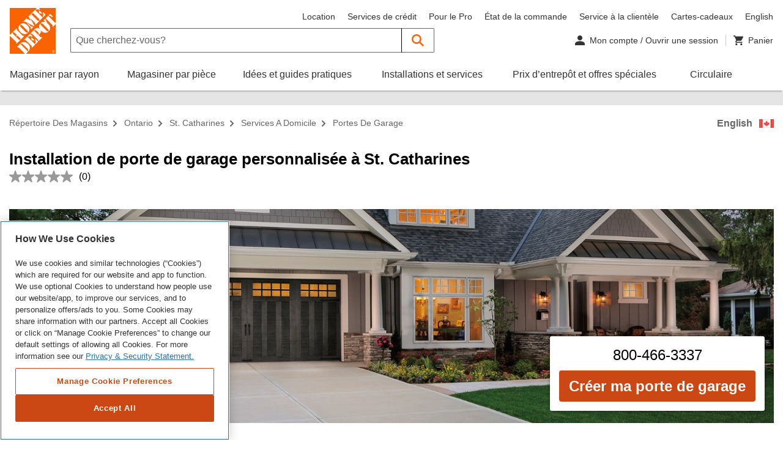

--- FILE ---
content_type: text/html;charset=UTF-8
request_url: https://stores.homedepot.ca/on/st-catharines/services-a-domicile/portes-de-garage/
body_size: 118130
content:
<!DOCTYPE html>
<html lang="en-CA">
<head>
    <title>Installateurs de Porte de Garage et d’ouvre-porte de Garage à St. Catharines | HomeDepot.ca</title>

            <!-- OneTrust Cookies Consent Notice start for homedepot.ca -->
        <script src=https://cdn.cookielaw.org/scripttemplates/otSDKStub.js data-document-language="true" type="text/javascript" charset="UTF-8" data-domain-script="03e08d67-6b6b-4907-998d-09085047347c" ></script>
        <script type="text/javascript">
        function OptanonWrapper() { }
        </script>
        <!-- OneTrust Cookies Consent Notice end for homedepot.ca -->

    

    <!-- Meta Tags -->
    <meta http-equiv="X-UA-Compatible" content="IE=Edge">
<meta name="description" content="À la recherche d’installateurs d’ouvre-porte de garage et d’installateurs de porte de garage? Faites installer votre porte de garage et vos ouvre-portes de garage par les Services à domicile de Home Depot. En savoir plus.">
<meta http-equiv="Content-Type" content="text/html; charset=utf-8">
<meta http-equiv="content-language" content="en-CA">
<meta name="viewport" content="width=device-width, initial-scale=1, user-scalable=no, viewport-fit=cover">
<meta name="robots" content="index, follow">
<meta name="city" content="St. Catharines">
<meta name="state" content="ON, Ontario">
<meta name="city" content="St. Catharines">
<meta name="state" content="ON, Ontario">
    <!-- Canonical -->
    <link rel="canonical" href="https://stores.homedepot.ca/on/st-catharines/fr.html" />
    <link rel="alternate" href="https://stores.homedepot.ca/on/st-catharines/fr.html" hreflang="en-CA" />
    <link rel="alternate" href="https://stores.homedepot.ca/on/st-catharines/home-services/garage-opener-and-garage-door-installation/" hreflang="en-CA" />

    <!-- Tracking Tags -->

            <script src="https://assets.adobedtm.com/949b4927d7ed/6c89677762d4/launch-EN3b47c3fe73574bbca8397026bf91c137.min.js" async></script>
    
    <!-- Javascript -->
    <script type="text/javascript">
    //<!--
    
    var RLS = {};
    var hours = {};
    var urlCountryCode = 'fr-ca'
    var isoCountryCode = 'en-CA'

    //-->
</script>
<script type="text/javascript" src="https://assets.homedepot.ca/js/vendor/leaflet.js"></script>
<script type="text/javascript" src="https://assets.homedepot.ca/js/vendor/leaflet-bing-layer.js?v=9e5ecf37ddc4d3f42e70217eee4eb23e"></script>

    
    <!-- Dashboard head scripts -->
    
    <!-- Link Tags -->
    <link href="https://assets.homedepot.ca/css/client.css?v=11eb8eb31f1e78ff7c8ea3b32ac0493d" media="screen" rel="stylesheet" type="text/css">
<link href="https://assets.homedepot.ca/css/clientlibs.css?v=d4787d766bf87f75acb2a7da5e0b0b40" media="screen" rel="stylesheet" type="text/css">
<link href="https://assets.homedepot.ca/css/leaflet.css?v=67f30f02c205b030444ac9a208df07f2" media="screen" rel="stylesheet" type="text/css">
<link href="https://assets.homedepot.ca/css/owl.carousel.min.css?v=b2752a850d44f50036628eeaef3bfcfa" media="screen" rel="stylesheet" type="text/css">
<link href="https://assets.homedepot.ca/css/owl.theme.default.css?v=6c830c91a0a08fca0fe883504abc7d2b" media="screen" rel="stylesheet" type="text/css">
<link href="https://assets.homedepot.ca/min/styles.min.css?v=0df5ca5e2573699e7642a63b585a1504" media="screen" rel="stylesheet" type="text/css">
<link href="https://assets.homedepot.ca/css/core.css?v=3799e08b24194625cc7d1256f8114414" media="screen" rel="stylesheet" type="text/css">
<link href="https://assets.homedepot.ca/images/favicon.ico" rel="icon">    <!-- <link rel="stylesheet" href="https://assets.homedepot.ca/css/owl.carousel.min.css">
    <link rel="stylesheet" href="https://assets.homedepot.ca/css/owl.theme.default.css"> -->
</head>

    <body class="city  nonauth js-no-results" data-country-code="fr-ca">
                 <script class="optanon-category-C0003" type="text/plain">
  (function(i,s,o,g,r,a,m){i['GoogleAnalyticsObject']=r;i[r]=i[r]||function(){
  (i[r].q=i[r].q||[]).push(arguments)},i[r].l=1*new Date();a=s.createElement(o),
  m=s.getElementsByTagName(o)[0];a.async=1;a.src=g;m.parentNode.insertBefore(a,m)
  })(window,document,'script','//www.google-analytics.com/analytics.js','ga');

  ga('create', 'UA-2218545-9', 'auto');
  ga('send', 'pageview');
</script>        <div id="fb-root"></div>
<script class="optanon-category-C0004" type="text/plain">(function(d, s, id) {
  var js, fjs = d.getElementsByTagName(s)[0];
  if (d.getElementById(id)) return;
  js = d.createElement(s); js.id = id;
  js.src = 'https://connect.facebook.net/en_US/sdk.js#xfbml=1&version=v2.12&appId=66904429412&autoLogAppEvents=1';
  fjs.parentNode.insertBefore(js, fjs);
}(document, 'script', 'facebook-jssdk'));</script>
       <script type="text/javascript">
            varevtConfig = {
                appName: 'STRCA',
                webPerf: {
                    enabled: true,
                    enhanced: false
                }
            }
        </script>
        <script src="https://www.homedepot.ca/evt/evt-bundle-34.5.1.js" async></script>
        <!-- <div class="page-wrapper"> -->
                            <!-- Rio Static Header --><!-- ALERT: Line 270: We have added a custom link to the English/Francais link below that uses this->layout()->language_toggle_link -->

<header id="angular-global-header-container" data-api-path="/content/homedepot_ca/fr_ca/"
    data-global-header-endpoint="/homedepotcacommercewebservices/v2/homedepotca/catalogs/homedepotcaContentCatalog/navigation.json"
    data-global-header-version="Cache_00045967">

    <hdca-global-header lang="fr" ng-version="9.1.13">
        <global-header-container _nghost-few-c110="">
            <unsupported-client-container _ngcontent-few-c110="" class="ng-star-inserted">
                <!---->
                <!---->
                <!---->
            </unsupported-client-container>
            <!---->
            <!---->
            <div _ngcontent-few-c110="" style="background: white;">
                <div _ngcontent-few-c110=""
                    class="global-header-main-container acl-position--relative ng-star-inserted">
                    <div _ngcontent-few-c110="" class="acl-container">
                        <global-header-jump-links _ngcontent-few-c110="" class="ng-star-inserted">
                            <div
                                class="acl-display--on-focus-within acl-display--flex acl-mx--xxx-small acl-px--medium acl-py--x-small">
                                <div class="acl-display--on-focus-within"><a acl-button="" ctastyle="tertiary"
                                    tabindex="0" _nghost-few-c49=""
                                        class="acl-button acl-button-search acl-button--is-full-width acl-button--size--small acl-button--theme--tertiary">
                                        <!---->
                                        <!----><span _ngcontent-few-c49=""
                                            class="acl-button__label ng-star-inserted">Passer à la recherche</span>
                                        <!---->
                                         <!----></a></div>
                                <div class="acl-display--on-focus-within"><a acl-button="" ctastyle="tertiary"
                                        tabindex="0" _nghost-few-c49=""
                                        class="acl-button acl-button-nav acl-button--is-full-width acl-button--size--small acl-button--theme--tertiary">
                                        <!---->
                                        <!----><span _ngcontent-few-c49=""
                                            class="acl-button__label ng-star-inserted">Passer à la navigation</span>
                                        <!---->
                                        <!----></a></div>
                                <div class="acl-display--on-focus-within"><a href="#main-content" acl-button="" ctastyle="tertiary"
                                        tabindex="0" _nghost-few-c49=""
                                        class="acl-button acl-button-content acl-button--is-full-width acl-button--size--small acl-button--theme--tertiary">
                                        <!---->
                                        <!----><span _ngcontent-few-c49=""
                                            class="acl-button__label ng-star-inserted">Passer au contenu
                                            principal</span>
                                        <!---->
                                        <!----></a></div>
                                    </div>
                        </global-header-jump-links>
                        <!---->
                        <!---->
                        <!---->
                        <div _ngcontent-few-c110=""
                            class="acl-display--flex acl-flex--row acl-flex--nowrap acl-pb--medium lg:acl-pb--large acl-px--medium">
                            <div _ngcontent-hdca-c135="" class="hamburger-controls mt-20 pt-5 md:acl-display--show lg:acl-display--hide sm:acl-ml--x-small md:acl-ml--medium md:acl-mr--x-large acl-mr--large">
                                <acl-flyout-mobile-toggle _ngcontent-hdca-c135="" _nghost-hdca-c144="" aria-controls="global-header-sbd-flyout-menu-dropdown">
                                    <a _ngcontent-hdca-c144="" href="javascript:void(0);" role="button" class="acl-flyout-mobile-toggle__link" aria-label="Close Navigation Menu" title="Close Navigation Menu">
                                        <acl-icon _ngcontent-hdca-c144="" size="small" symbol="hamburger" _nghost-hdca-c26="" class="acl-color--title acl-icon acl-icon--size--small" style="display: block;">
                                            <svg _ngcontent-hdca-c26="" focusable="false" aria-hidden="true"><!----><use _ngcontent-hdca-c26="" xlink:href="#hamburger"></use>
                                            </svg><!----></acl-icon>
                                        <acl-icon _ngcontent-hdca-c144="" size="small" symbol="close" _nghost-hdca-c26="" class="acl-color--title acl-icon acl-icon--size--small" style="display: none;">
                                            <svg _ngcontent-hdca-c26="" focusable="false" aria-hidden="true"><!----><use _ngcontent-hdca-c26="" xlink:href="#close"></use>
                                            </svg><!----></acl-icon>
                                        <span _ngcontent-hdca-c144="" class="acl-assistive-text">Close Navigation Menu</span>
                                    </a>
                                </acl-flyout-mobile-toggle>
                            </div>

                            <div _ngcontent-few-c110=""
                                class="acl-display--hide lg:acl-display--show acl-mt--medium acl-mr--large global-header-logo--desktop ng-star-inserted">
                                <global-header-logo _ngcontent-few-c110="" class="ng-star-inserted"><a tabindex="0"
                                        href="https://www.homedepot.ca/fr/accueil.html">
                                        <acl-icon _nghost-few-c11="" class="acl-icon acl-icon--size--medium"
                                        aria-label="Lien Cliquez sur le logo de Home Depot pour vous rendre à la page d’accueil"
                                        style="height: 75px; width: 75px;"><svg _ngcontent-few-c11=""
                                                focusable="false" aria-hidden="false">
                                                <desc _ngcontent-few-c11="" id="Page d'accueil de Home Depot"
                                                class="ng-star-inserted"> Lien Cliquez sur le logo de Home Depot pour vous rendre à la page d’accueil </desc>
                                                <!---->
                                                <use _ngcontent-few-c11="" xlink:href="#hd-logo-fr"></use>
                                            </svg>
                                            <!---->
                                        </acl-icon>
                                    </a></global-header-logo>
                                <!---->
                            </div>
                            <!---->
                            <div _ngcontent-crk-c109=""
                                class="md:acl-display--show lg:acl-display--hide acl-mr--small md:acl-mr--large global-header-logo--mobile ng-star-inserted" style="margin-top: 18px;">
                                <global-header-logo _ngcontent-crk-c109="" class="ng-star-inserted"><a tabindex="0"
                                        href="https://www.homedepot.ca/fr/accueil.html">
                                        <acl-icon _nghost-crk-c10="" aria-label="Lien Cliquez sur le logo de Home Depot pour vous rendre à la page d’accueil"
                                            class="acl-icon acl-icon--size--medium" style="height: 40px; width: 36px;">
                                            <svg _ngcontent-crk-c10="" focusable="false" aria-hidden="false" style="width: 36px;height: 40px;">
                                                <desc _ngcontent-crk-c10="" id="Page d'accueil de Home Depot"
                                                class="ng-star-inserted"> Lien Cliquez sur le logo de Home Depot pour vous rendre à la page d’accueil </desc>
                                                <!---->
                                                <use _ngcontent-crk-c10="" xlink:href="#hd-logo-fr"></use>
                                            </svg>
                                            <!---->
                                        </acl-icon>
                                    </a></global-header-logo>
                                <!---->
                            </div>
                            <!---->
                            <!---->
                            <div _ngcontent-few-c110="" class="acl-flex-grow--1 width--100">
                                <div _ngcontent-few-c110=""
                                    class="acl-display--flex acl-flex--row acl-flex--nowrap acl-align-items--center">
                                    <div _ngcontent-few-c110=""
                                        class="acl-mt--x-small acl-flex-grow--1 lg:acl-flex-grow--0 acl-mb--small lg:acl-mb--none width--100 ng-star-inserted">
                                        <global-header-localization _ngcontent-few-c110="">
                                            <acl-store-hours-menu _nghost-few-c65=""
                                                class="acl-store-hours-menu ng-star-inserted acl-store-hours-menu--is-closed">
                                                <div _ngcontent-few-c65="" class="acl-store-hours-menu">
                                                </div>
                                            </acl-store-hours-menu>
                                            <global-header-localization-hours class="ng-star-inserted">
                                                <acl-dropdown theme="headless" menuposition="left" _nghost-few-c55=""
                                                    class="ng-tns-c55-2 acl-display--inline-block acl-dropdown acl-dropdown--has-shadow acl-dropdown--menu-position--left acl-dropdown--menu-size--large acl-dropdown--theme--headless"
                                                    style="margin: auto;" id="global-header-store-hours-menu-dropdown">
                                                    <div _ngcontent-few-c55="" aria-haspopup="true"
                                                        class="acl-dropdown__select ng-tns-c55-2 ng-star-inserted"
                                                        aria-expanded="false">
                                                        <!---->
                                                        <div _ngcontent-few-c55="" tabindex="0"
                                                            class="acl-dropdown__toggle ng-tns-c55-2">
                                                            <!----><span _ngcontent-few-c55=""
                                                                class="acl-dropdown__label ng-tns-c55-2"></span>
                                                            <acl-icon _ngcontent-few-c55="" size="xx-small"
                                                                classname="acl-dropdown__icon"
                                                                class="ng-tns-c55-2 acl-dropdown__icon acl-icon acl-icon--size--xx-small"
                                                                _nghost-few-c11=""><svg _ngcontent-few-c11=""
                                                                    focusable="false" aria-hidden="true">
                                                                    <!---->
                                                                    <use _ngcontent-few-c11="" xlink:href="#"></use>
                                                                </svg>
                                                                <!---->
                                                            </acl-icon>
                                                        </div>
                                                        <!---->
                                                    </div>
                                                    <!---->
                                                    <!---->
                                                    <!---->
                                                    <!---->
                                                    <div _ngcontent-few-c55="" class="ng-tns-c55-2"></div>
                                                    <!---->
                                                </acl-dropdown>
                                            </global-header-localization-hours>
                                            <!---->
                                            <!---->
                                        </global-header-localization>
                                    </div>
                                    <!---->
                                    <!---->
                                    <div _ngcontent-few-c110=""
                                        class="acl-display--hide lg:acl-display--show acl-flex-grow--1"></div>
                                    <div _ngcontent-few-c110=""
                                        class="acl-display--hide lg:acl-display--show acl-mt--medium acl-mb--x-small ng-star-inserted">
                                        <global-header-nav _ngcontent-few-c110="" class="ng-star-inserted">
                                            <ul acl-list="" _nghost-few-c18=""
                                                class="acl-list acl-list--type--inline acl-text-size--small">
                                                <li acl-list-item="" _nghost-few-c19=""
                                                    class="acl-list-item acl-ml--medium acl-text-size--small ng-star-inserted">
                                                    <a tabindex="0"
                                                        class="acl-text-size--small acl-link--nav-dark ng-star-inserted"
                                                        href="https://www.homedepot.ca/fr/accueil/location-d-outils-et-de-vehicules.html">Location</a>
                                                    <!---->
                                                    <!---->
                                                    <!---->
                                                    <!---->
                                                    <!---->
                                                </li>
                                                <li acl-list-item="" _nghost-few-c19=""
                                                    class="acl-list-item acl-ml--medium acl-text-size--small ng-star-inserted">
                                                    <a tabindex="0"
                                                        class="acl-text-size--small acl-link--nav-dark ng-star-inserted"
                                                        href="https://www.homedepot.ca/fr/accueil/services-de-credit.html">Services
                                                        de
                                                        crédit</a>
                                                    <!---->
                                                    <!---->
                                                    <!---->
                                                    <!---->
                                                    <!---->
                                                </li>
                                                <li acl-list-item="" _nghost-few-c19=""
                                                    class="acl-list-item acl-ml--medium acl-text-size--small ng-star-inserted">
                                                    <a tabindex="0"
                                                        class="acl-text-size--small acl-link--nav-dark ng-star-inserted"
                                                        href="https://www.homedepot.ca/fr/accueil/services-aux-pros.html">Pour
                                                        le Pro</a>
                                                    <!---->
                                                    <!---->
                                                    <!---->
                                                    <!---->
                                                    <!---->
                                                </li>
                                                <li acl-list-item="" _nghost-few-c19=""
                                                    class="acl-list-item acl-ml--medium acl-text-size--small ng-star-inserted">
                                                    <a tabindex="0"
                                                        class="acl-text-size--small acl-link--nav-dark ng-star-inserted"
                                                        href="https://www.homedepot.ca/fr/accueil/consultation-des-commandes-en-tant-quinvite.html">État
                                                        de la commande</a>
                                                    <!---->
                                                    <!---->
                                                    <!---->
                                                    <!---->
                                                    <!---->
                                                </li>
                                                <li acl-list-item="" _nghost-few-c19=""
                                                    class="acl-list-item acl-ml--medium acl-text-size--small ng-star-inserted">
                                                    <a tabindex="0"
                                                        class="acl-text-size--small acl-link--nav-dark ng-star-inserted"
                                                        href="https://www.homedepot.ca/fr/accueil/service-a-la-clientele.html">Service
                                                        à la
                                                        clientèle</a>
                                                    <!---->
                                                    <!---->
                                                    <!---->
                                                    <!---->
                                                    <!---->
                                                </li>
                                                <li acl-list-item="" _nghost-few-c19=""
                                                    class="acl-list-item acl-ml--medium acl-text-size--small ng-star-inserted">
                                                    <a tabindex="0"
                                                        class="acl-text-size--small acl-link--nav-dark ng-star-inserted"
                                                        href="https://www.homedepot.ca/fr/accueil/cartes-cadeaux.html">Cartes-cadeaux</a>
                                                    <!---->
                                                    <!---->
                                                    <!---->
                                                    <!---->
                                                    <!---->
                                                </li>
                                                <!---->
                                                <li acl-list-item="" _nghost-few-c19=""
                                                    class="acl-list-item acl-ml--medium acl-text-size--small ng-star-inserted">
                                                    <a tabindex="0" class="acl-text-size--small acl-link--nav-dark" aria-label="Changer la langue en anglais"
                                                        href="https://stores.homedepot.ca/on/st-catharines/home-services/garage-opener-and-garage-door-installation/">English</a>
                                                </li>
                                                <!---->
                                            </ul>
                                        </global-header-nav>
                                        <!---->
                                    </div>
                                    <!---->
                                </div>
                                <div _ngcontent-few-c110=""
                                    class="acl-display--flex acl-flex--nowrap acl-align-items--center">
                                    <global-header-search _ngcontent-few-c110=""
                                        class="acl-flex-grow--1 ng-star-inserted">
                                        <div aclform="" class="ng-untouched ng-pristine ng-valid acl-container--search">
                                            <acl-input-action-button-container _nghost-few-c82=""
                                                class="acl-input-container acl-form-field--no-validation acl-input-container--theme--search">
                                                <div _ngcontent-few-c82="" class="acl-form-field"><label
                                                        hidelabel="true" acllabel=""
                                                        class="acl-form-field__label-text acl-assistive-text"
                                                        for="id5161"></label>
                                                    <!---->
                                                </div>
                                                <form
                                                    onsubmit="this.action='https://www.homedepot.ca/recherche?'+this.q.value;">
                                                    <div _ngcontent-few-c82="" class="acl-input-group"><span
                                                            _ngcontent-few-c82=""
                                                            class="acl-input-group__prefix"></span>
                                                        <div _ngcontent-few-c82="" class="acl-input-wrapper">
                                                            <label for="id5161" class="sr-only">Que cherchez-vous?</label>
                                                            <input
                                                                aclinput="" name="q" type="search" autocomplete="off"
                                                                id="id5161"
                                                                placeholder="Que cherchez-vous?"
                                                                class="acl-input ng-untouched ng-pristine ng-valid">
                                                            <!---->
                                                            <button _ngcontent-akh-c81="" type="button" role="button"
                                                                class="acl-helper-action-button ng-star-inserted hidden">
                                                                <acl-icon _ngcontent-akh-c81=""
                                                                    classname="acl-helper-action-button__icon"
                                                                    size="xx-small" aria-hidden="true"
                                                                    _nghost-akh-c10=""
                                                                    class="acl-helper-action-button__icon acl-icon acl-icon--size--xx-small">
                                                                    <svg _ngcontent-akh-c10="" focusable="false"
                                                                        aria-hidden="true">
                                                                        <!---->
                                                                        <use _ngcontent-akh-c10="" xlink:href="#cancel">
                                                                        </use>
                                                                    </svg>
                                                                    <!---->
                                                                </acl-icon><span _ngcontent-akh-c81=""
                                                                    class="acl-assistive-text">Clear Input</span>
                                                            </button>
                                                            <!---->
                                                            <!---->
                                                        </div><button _ngcontent-few-c82="" role="button" type="button"
                                                            class="acl-action-button" title="Soumettre la recherche"
                                                            aria-controls="id5161"
                                                            aria-describedby="id5161_pass_button">
                                                            <acl-icon _ngcontent-few-c82=""
                                                                classname="acl-action-button__icon" aria-hidden="true"
                                                                _nghost-few-c11=""
                                                                class="acl-action-button__icon acl-icon acl-icon--size--icon-button ng-star-inserted">
                                                                <svg _ngcontent-few-c11="" focusable="false"
                                                                    aria-hidden="true">
                                                                    <!---->
                                                                    <use _ngcontent-few-c11="" xlink:href="#search-header">
                                                                    </use>
                                                                </svg>
                                                                <!---->
                                                            </acl-icon>
                                                            <!----><span _ngcontent-few-c82="" id="id5161_pass_button"
                                                                class="acl-assistive-text">Soumettre la recherche</span>
                                                        </button><span _ngcontent-few-c82=""
                                                            class="acl-input-group__postfix"></span>
                                                    </div>
                                                </form>
                                                <!---->
                                                <acl-search-autosuggest _nghost-few-c73=""
                                                    class="acl-search-autosuggest acl-search-autosuggest--theme--default">
                                                    <acl-dropdown _ngcontent-few-c73="" _nghost-few-c55=""
                                                        class="ng-tns-c55-1 acl-display--inline-block acl-dropdown acl-dropdown--has-shadow acl-dropdown--menu-position--left acl-dropdown--menu-size--full acl-dropdown--theme--headless"
                                                        id="global-header-search-typeahead">
                                                        <div _ngcontent-few-c55="" aria-haspopup="true"
                                                            class="acl-dropdown__select ng-tns-c55-1 ng-star-inserted"
                                                            aria-expanded="false">
                                                            <!---->
                                                            <div _ngcontent-few-c55="" tabindex="0"
                                                                class="acl-dropdown__toggle ng-tns-c55-1">
                                                                <!----><span _ngcontent-few-c55=""
                                                                    class="acl-dropdown__label ng-tns-c55-1"></span>
                                                                <acl-icon _ngcontent-few-c55="" size="xx-small"
                                                                    classname="acl-dropdown__icon"
                                                                    class="ng-tns-c55-1 acl-dropdown__icon acl-icon acl-icon--size--xx-small"
                                                                    _nghost-few-c11=""><svg _ngcontent-few-c11=""
                                                                        focusable="false" aria-hidden="true">
                                                                        <!---->
                                                                        <use _ngcontent-few-c11="" xlink:href="#"></use>
                                                                    </svg>
                                                                    <!---->
                                                                </acl-icon>
                                                            </div>
                                                            <!---->
                                                        </div>
                                                        <!---->
                                                        <!---->
                                                        <!---->
                                                        <!---->
                                                        <div _ngcontent-few-c55="" class="ng-tns-c55-1"></div>
                                                        <!---->
                                                    </acl-dropdown>
                                                    <!---->
                                                </acl-search-autosuggest>
                                            </acl-input-action-button-container>
                                        </div>
                                    </global-header-search>
                                    <!---->
                                    <!---->
                                    <div _ngcontent-few-c110=""
                                        class="acl-flex-grow--0 acl-display--hide lg:acl-display--show"></div>
                                    <ul role="list" class="acl-display--flex">
                                        <li role="listitem">
                                    <div _ngcontent-few-c110=""
                                        class="acl-ml--small acl-mr--small acl-pr--small acl-border--right ng-star-inserted">
                                        <global-header-account _ngcontent-few-c110="" _nghost-few-c93=""><a
                                                _ngcontent-few-c93="" tabindex="0"
                                                href="https://www.homedepot.ca/moncompte"
                                                class="my-account-toggle acl-display--flex acl-align-items--center acl-text-size--small">
                                                <acl-icon _ngcontent-few-c93="" symbol="user" size="x-small"
                                                    _nghost-few-c11=""
                                                    class="acl-color--title acl-icon acl-icon--size--x-small ng-star-inserted">
                                                    <svg _ngcontent-few-c11="" focusable="false" aria-hidden="true">
                                                        <!---->
                                                        <use _ngcontent-few-c11="" xlink:href="#user"></use>
                                                    </svg>
                                                    <!---->
                                                </acl-icon>
                                                <!----><span _ngcontent-few-c93=""
                                                    class="acl-ml--x-small acl-color--title"> Mon compte / Ouvrir une
                                                    session
                                                    <!---->
                                                    <!----></span>
                                                <!---->
                                            </a>
                                            <acl-dropdown _ngcontent-few-c93="" theme="headless" menuposition="right"
                                                menusize="large" _nghost-few-c55=""
                                                class="ng-tns-c55-3 acl-display--inline-block acl-dropdown acl-dropdown--has-shadow acl-dropdown--is-full-width acl-dropdown--menu-position--right acl-dropdown--menu-size--large acl-dropdown--theme--headless"
                                                id="global-header-account-menu-dropdown">
                                                <div _ngcontent-few-c55="" aria-haspopup="true"
                                                    class="acl-dropdown__select ng-tns-c55-3 ng-star-inserted"
                                                    aria-expanded="false">
                                                    <!---->
                                                    <div _ngcontent-few-c55="" tabindex="0"
                                                        class="acl-dropdown__toggle ng-tns-c55-3">
                                                        <!----><span _ngcontent-few-c55=""
                                                            class="acl-dropdown__label ng-tns-c55-3"></span>
                                                        <acl-icon _ngcontent-few-c55="" size="xx-small"
                                                            classname="acl-dropdown__icon"
                                                            class="ng-tns-c55-3 acl-dropdown__icon acl-icon acl-icon--size--xx-small"
                                                            _nghost-few-c11=""><svg _ngcontent-few-c11=""
                                                                focusable="false" aria-hidden="true">
                                                                <!---->
                                                                <use _ngcontent-few-c11="" xlink:href="#"></use>
                                                            </svg>
                                                            <!---->
                                                        </acl-icon>
                                                    </div>
                                                    <!---->
                                                </div>
                                                <!---->
                                                <!---->
                                                <!---->
                                                <!---->
                                                <div _ngcontent-few-c55="" class="ng-tns-c55-3"></div>
                                                <!---->
                                            </acl-dropdown>
                                        </global-header-account>
                                    </div>
                                </li>
                                    <!---->
                                <li role="listitem">
                                    <div _ngcontent-few-c110=""
                                        class="acl-ml--large acl-mr--x-small md:acl-ml--x-large lg:acl-ml--none lg:acl-mr--none"
                                        _nghost-few-c57=""><a _ngcontent-few-c57="" tabindex="0"
                                            class="cart-link ng-star-inserted" href="https://www.homedepot.ca/panier">
                                            <div _ngcontent-few-c57=""
                                                class="acl-display--flex acl-align-items--center acl-text-size--small">
                                                <acl-icon _ngcontent-few-c57="" symbol="cart"
                                                    notificationbadgestyle="warning" _nghost-few-c11=""
                                                    aria-label="Panier"
                                                    class="acl-color--title acl-icon acl-icon--size--x-small ng-star-inserted">
                                                    <svg _ngcontent-few-c11="" focusable="false" aria-hidden="false">
                                                        <desc _ngcontent-few-c11="" id="1611815343344"
                                                            class="ng-star-inserted"> Panier </desc>
                                                        <!---->
                                                        <use _ngcontent-few-c11="" xlink:href="#cart"></use>
                                                    </svg>
                                                    <!---->
                                                </acl-icon>
                                                <!----><span _ngcontent-few-c57="" aria-hidden="true"
                                                    class="acl-display--hide lg:acl-display--show acl-ml--x-small acl-color--title">
                                                    Panier </span>
                                            </div>
                                        </a>
                                        <!---->
                                        <!---->
                                    </div>
                                </li>
                            </ul>
                                    <div _ngcontent-few-c110=""
                                        class="acl-text-size--x-small acl-pl--medium acl-display--hide md:acl-display--hide">
                                        <a _ngcontent-few-c110="" href="javascript:void(0);"
                                            class="acl-link--dark">Annuler</a></div>
                                </div>
                            </div>
                        </div>
                        <div _ngcontent-few-c110=""
                            class="acl-display--hide acl-px--medium lg:acl-display--flex ng-star-inserted">
                            <global-header-categories _ngcontent-few-c110="">
                                <div class="acl-display--flex acl-flex--row">
                                    <ul acl-list="" type="inline"
                                        class="acl-list acl-list--type--inline acl-text-size--small" _nghost-few-c18="">
                                        <li acl-list-item="" classname="acl-mr--x-large" _nghost-few-c19=""
                                            class="acl-list-item acl-mr--x-large acl-text-size--small ng-star-inserted">
                                            <acl-main-nav-item _nghost-few-c64="" id="ShopMainNavNodeContainer"
                                                aria-controls="global-header-sbd-flyout-menu-dropdown"
                                                class="acl-main-nav-item ng-star-inserted"><a _ngcontent-few-c64=""
                                                    href="https://www.homedepot.ca/fr/accueil/tous-les-departements.html"
                                                    tabindex="0"
                                                    class="acl-main-nav-item__link ng-star-inserted"
                                                    id="ShopMainNavNode"><span _ngcontent-few-c64=""
                                                        class="acl-main-nav-item__label ng-star-inserted" data-title="Magasiner par rayon">Magasiner par
                                                        rayon</span>
                                                    <!---->
                                                    <!----></a>
                                                <!---->
                                                <!---->
                                                <!---->
                                            </acl-main-nav-item>
                                            <!---->
                                            <!---->
                                            <!---->
                                            <!---->
                                            <!---->
                                        </li>
                                        <li acl-list-item="" classname="acl-mr--x-large" _nghost-few-c19=""
                                            class="acl-list-item acl-mr--x-large acl-text-size--small ng-star-inserted">
                                            <acl-main-nav-item _nghost-few-c64="" id="RoomMainNavNodeContainer"
                                                aria-controls="" class="acl-main-nav-item ng-star-inserted"><a
                                                    _ngcontent-few-c64="" tabindex="0"
                                                    class="acl-main-nav-item__link ng-star-inserted"
                                                    href="https://www.homedepot.ca/fr/accueil/magasinez-par-piece.html"><span
                                                        _ngcontent-few-c64=""
                                                        class="acl-main-nav-item__label ng-star-inserted" data-title="Magasiner par pièce">Magasiner par
                                                        pièce</span>
                                                    <!---->
                                                    <!----></a>
                                                <!---->
                                                <!---->
                                                <!---->
                                                <!---->
                                            </acl-main-nav-item>
                                            <!---->
                                            <!---->
                                            <!---->
                                            <!---->
                                            <!---->
                                        </li>
                                        <li acl-list-item="" classname="acl-mr--x-large" _nghost-few-c19=""
                                            class="acl-list-item acl-mr--x-large acl-text-size--small ng-star-inserted">
                                            <acl-main-nav-item _nghost-few-c64="" id="IdeasMainNavNodeContainer"
                                                aria-controls="" class="acl-main-nav-item ng-star-inserted"><a
                                                    _ngcontent-few-c64="" tabindex="0"
                                                    class="acl-main-nav-item__link ng-star-inserted"
                                                    href="https://www.homedepot.ca/fr/accueil/idees-instructions.html"><span
                                                        _ngcontent-few-c64=""
                                                        class="acl-main-nav-item__label ng-star-inserted" data-title="Idées et guides pratiques">Idées et guides pratiques</span>
                                                    <!---->
                                                    <!----></a>
                                                <!---->
                                                <!---->
                                                <!---->
                                                <!---->
                                            </acl-main-nav-item>
                                            <!---->
                                            <!---->
                                            <!---->
                                            <!---->
                                            <!---->
                                        </li>
                                        <li acl-list-item="" classname="acl-mr--x-large" _nghost-few-c19=""
                                            class="acl-list-item acl-mr--x-large acl-text-size--small ng-star-inserted">
                                            <acl-main-nav-item _nghost-few-c64=""
                                                id="InstallationServicesMainNavNodeContainer" aria-controls=""
                                                class="acl-main-nav-item ng-star-inserted"><a _ngcontent-few-c64=""
                                                    tabindex="0" class="acl-main-nav-item__link ng-star-inserted"
                                                    href="https://www.homedepot.ca/services-a-domicile?navid=GN_H1_191112_HomeServices_fr"><span
                                                        _ngcontent-few-c64=""
                                                        class="acl-main-nav-item__label ng-star-inserted" data-title="Installations et services">Installations et services</span>
                                                    <!---->
                                                    <!----></a>
                                                <!---->
                                                <!---->
                                                <!---->
                                                <!---->
                                            </acl-main-nav-item>
                                            <!---->
                                            <!---->
                                            <!---->
                                            <!---->
                                            <!---->
                                        </li>
                                        <li acl-list-item="" classname="acl-mr--x-large" _nghost-few-c19=""
                                            class="acl-list-item acl-mr--x-large acl-text-size--small ng-star-inserted">
                                            <acl-main-nav-item _nghost-few-c64="" id="ValueCentreMainNavNodeContainer"
                                                aria-controls="" class="acl-main-nav-item ng-star-inserted"><a
                                                    _ngcontent-few-c64="" tabindex="0"
                                                    class="acl-main-nav-item__link ng-star-inserted"
                                                    href="https://www.homedepot.ca/fr/accueil/prix-d-entrepot-et-offres-speciales.html"><span
                                                        _ngcontent-few-c64=""
                                                        class="acl-main-nav-item__label ng-star-inserted" data-title="Prix d’entrepôt et offres spéciales">Prix d’entrepôt et offres spéciales</span>
                                                    <!---->
                                                    <!----></a>
                                                <!---->
                                                <!---->
                                                <!---->
                                                <!---->
                                            </acl-main-nav-item>
                                            <!---->
                                            <!---->
                                            <!---->
                                            <!---->
                                            <!---->
                                        </li>
                                        <li acl-list-item="" classname="acl-mr--x-large" _nghost-few-c19=""
                                            class="acl-list-item acl-mr--x-large acl-text-size--small ng-star-inserted">
                                            <acl-main-nav-item _nghost-few-c64="" id="navnode_000003UXContainer"
                                                aria-controls="" class="acl-main-nav-item ng-star-inserted"><a
                                                    _ngcontent-few-c64="" tabindex="0"
                                                    class="acl-main-nav-item__link ng-star-inserted"
                                                    href="https://www.homedepot.ca/circulaire"><span _ngcontent-few-c64=""
                                                        class="acl-main-nav-item__label ng-star-inserted" data-title="Circulaire">Circulaire
                                                    </span>
                                                    <!---->
                                                    <!----></a>
                                                <!---->
                                                <!---->
                                                <!---->
                                                <!---->
                                            </acl-main-nav-item>
                                            <!---->
                                            <!---->
                                            <!---->
                                            <!---->
                                            <!---->
                                        </li>
                                        <!---->
                                    </ul>
                                    <div class="acl-flex-grow--1"></div>
                                    <!---->
                                </div>
                            </global-header-categories>
                        </div>
                        <!---->
                    </div>
                </div>
                <div _ngcontent-few-c110="" class="acl-container ng-star-inserted">
                    <global-header-flyout _ngcontent-few-c110="">
                        <acl-dropdown _nghost-few-c55=""
                            class="ng-tns-c55-0 acl-display--inline-block acl-dropdown acl-dropdown--has-clickshield acl-dropdown--menu-position--left acl-dropdown--menu-size--full acl-dropdown--theme--flyout-menu"
                            id="global-header-sbd-flyout-menu-dropdown">
                            <div _ngcontent-few-c55="" aria-haspopup="true"
                                class="acl-dropdown__select ng-tns-c55-0 ng-star-inserted" aria-expanded="false">
                                <!---->
                                <div _ngcontent-few-c55="" tabindex="0" class="acl-dropdown__toggle ng-tns-c55-0">
                                    <!----><span _ngcontent-few-c55="" class="acl-dropdown__label ng-tns-c55-0"></span>
                                    <acl-icon _ngcontent-few-c55="" size="xx-small" classname="acl-dropdown__icon"
                                        class="ng-tns-c55-0 acl-dropdown__icon acl-icon acl-icon--size--xx-small"
                                        _nghost-few-c11=""><svg _ngcontent-few-c11="" focusable="false"
                                            aria-hidden="true">
                                            <!---->
                                            <use _ngcontent-few-c11="" xlink:href="#"></use>
                                        </svg>
                                        <!---->
                                    </acl-icon>
                                </div>
                                <!---->
                            </div>
                            <!---->
                            <!---->
                            <!---->
                            <!---->
                            <div _ngcontent-few-c55="" class="ng-tns-c55-0"></div>
                            <!---->
                        </acl-dropdown>
                    </global-header-flyout>
                </div>
                <global-header-scarf _ngcontent-few-c110="" class="ng-star-inserted">
                    <div class="acl-scarf">
                        <div
                            class="acl-scarf__content acl-bg-color--dark acl-color--title acl-align--center acl-p--small acl-text-size--x-small md:acl-text-size--small">
                            <div class="language-toggle">
    <ul class="no-bullets">
        <li><a href="https://stores.homedepot.ca/on/st-catharines/home-services/garage-opener-and-garage-door-installation/" class="gaq-link" data-gaq="Language Toggle, English">English</a></li>
    </ul>
</div>                        </div>
                    </div>
                </global-header-scarf>
                <!---->
                <!---->
                <!---->
                <!---->
                <!---->
            </div>
            <acl-notifications _ngcontent-few-c110="" _nghost-few-c50=""
                class="acl-notifications acl-notifications--is-absolute ng-star-inserted">
                <div _ngcontent-few-c50="" acl-alerts="" classname="acl-hidden--if-empty" _nghost-few-c51=""
                    class="acl-alerts acl-hidden--if-empty" style="top: -400px;">
                    <!---->
                </div>
            </acl-notifications>
            <!---->
            <store-selector-wrapper _ngcontent-few-c110="" evtperf="" evtperfname="store-selector-wrapper"
                class="ng-star-inserted">
                <hdca-dialog acltabtrap="">
                    <div role="dialog" class="hdca-modal hdca-modal--store-selector">
                        <div class="hdca-modal__container hdca-modal__container--store-selector"><span
                                class="hdca-modal__header ng-star-inserted">
                                <h2 class="hdca-text-heading--medium ng-star-inserted">Sélectionnez mon magasin</h2>
                                <!---->
                                <!---->
                                <acl-icon classname="acl-close-button" size="large" symbol="close" role="button"
                                    tabindex="0" _nghost-few-c11="" alt="Fermer" aria-label="Fermer"
                                    class="acl-close-button acl-icon acl-icon--size--large ng-star-inserted"><svg
                                        _ngcontent-few-c11="" focusable="false" aria-hidden="false">
                                        <desc _ngcontent-few-c11="" id="1611815343343" class="ng-star-inserted"> Fermer
                                        </desc>
                                        <!---->
                                        <use _ngcontent-few-c11="" xlink:href="#close"></use>
                                    </svg>
                                    <!---->
                                </acl-icon>
                                <!---->
                            </span>
                            <!---->
                            <!---->
                            <!---->
                            <div class="hdca-modal__content ng-star-inserted">
                                <!---->
                                <store-selector class="hdca-modal__content ng-star-inserted">
                                    <div
                                        class="hdca-store-selector hdca-store-selector--has-pagination hdca-store-selector--view-list">
                                        <div class="hdca-store-selector__header-filters">
                                            <form novalidate="" action=""
                                                class="hdca-form-field hdca-store-selector__search ng-untouched ng-pristine ng-valid">
                                                <div class="hdca-form-field__label"><label for="default"
                                                        class="hdca-form-field__label-text">Trouver des Magasins Autour
                                                        de Vous</label></div>
                                                <div class="hdca-form-field__container">
                                                    <div class="hdca-input-group hdca-input-group--has-action-button">
                                                        <input type="search" id="default" name="default"
                                                            class="hdca-input ng-untouched ng-pristine ng-valid"
                                                            placeholder="Code postal, ville, province, ou numéro du magasin"><button
                                                            type="submit" aria-describedby="store-selector-search"
                                                            role="button" title="Search"
                                                            class="hdca-input-group__action-button">
                                                            <acl-icon classname="hdca-input-group__action-button-icon"
                                                                symbol="search" size="" aria-hidden="true"
                                                                _nghost-few-c11=""
                                                                class="acl-icon hdca-input-group__action-button-icon">
                                                                <svg _ngcontent-few-c11="" focusable="false"
                                                                    aria-hidden="true">
                                                                    <!---->
                                                                    <use _ngcontent-few-c11="" xlink:href="#search-header">
                                                                    </use>
                                                                </svg>
                                                                <!---->
                                                            </acl-icon><span id="store-selector-search"
                                                                class="hdca-input-group__action-button-assistive-text">Chercher</span>
                                                        </button></div>
                                                </div>
                                            </form>
                                        </div>
                                        <div class="hdca-store-selector__columns">
                                            <div class="hdca-store-selector__column-store-list">
                                                <div class="hdca-store-selector__toggle-menu">
                                                    <h3 class="hdca-store-selector__toggle-menu-title"> Magasins Trouvés
                                                    </h3><a class="hdca-store-selector__toggle-menu-map">Voir la
                                                        carte</a><a class="hdca-store-selector__toggle-menu-list">Liste
                                                        des magasins</a>
                                                    <div tabindex="0"
                                                        class="hdca-store-selector__toggle-menu-find-near-store hdca-store-selector__find-near-store-button">
                                                        <acl-icon
                                                            classname="hdca-store-selector__find-near-store-icon acl-valign--middle"
                                                            symbol="target" size="" aria-hidden="true"
                                                            _nghost-few-c11=""
                                                            class="acl-icon acl-valign--middle hdca-store-selector__find-near-store-icon">
                                                            <svg _ngcontent-few-c11="" focusable="false"
                                                                aria-hidden="true">
                                                                <!---->
                                                                <use _ngcontent-few-c11="" xlink:href="#target"></use>
                                                            </svg>
                                                            <!---->
                                                        </acl-icon>Trouver mon magasin le plus proche
                                                    </div>
                                                </div>
                                                <div class="hdca-store-list hdca-store-selector__store-list">
                                                    <div class="hdca-store-list__items">
                                                        <!---->
                                                    </div>
                                                </div>
                                                <div
                                                    class="hdca-store-list__pagination hdca-store-selector__store-list-pagination">
                                                    <div class="hdca-store-list__pagination-prev">
                                                        <div class="ng-star-inserted"></div>
                                                        <!---->
                                                        <!---->
                                                    </div>
                                                    <div class="hdca-store-list__pagination-next">
                                                        <div class="ng-star-inserted"></div>
                                                        <!---->
                                                        <!---->
                                                    </div>
                                                </div>
                                            </div>
                                            <div class="hdca-store-selector__column-map">
                                                <div acl-spinner="" _nghost-few-c20=""
                                                    class="acl-spinner acl-spinner--align--center-h acl-spinner--align--center-v acl-spinner--has-container acl-spinner--hide-label acl-spinner--is-visible acl-spinner--theme--default ng-star-inserted acl-spinner--is-animating acl-spinner--show-label">
                                                    <div _ngcontent-few-c20="" class="acl-spinner__container">
                                                        <div _ngcontent-few-c20=""
                                                            class="acl-spinner__indicator-container">
                                                            <!---->
                                                            <div _ngcontent-few-c20=""
                                                                class="acl-spinner__spinner ng-star-inserted"></div>
                                                            <!---->
                                                        </div>
                                                        <!---->
                                                    </div>
                                                    <div _ngcontent-few-c20=""
                                                        class="acl-spinner__click-shield acl-spinner__click-shield--open">
                                                    </div>
                                                </div>
                                                <!---->
                                                <!---->
                                            </div>
                                        </div>
                                    </div>
                                </store-selector>
                                <!---->
                                <!---->
                            </div>
                            <!---->
                            <!---->
                        </div>
                        <div class="hdca-backdrop"></div>
                    </div>
                </hdca-dialog>
            </store-selector-wrapper>
            <!---->
            <!---->
            <global-header-sign-in-container _ngcontent-few-c110="" _nghost-few-c109="" class="ng-star-inserted">
                <!---->
                <!---->
            </global-header-sign-in-container>
            <!---->
            <acl-svg-sprite _ngcontent-few-c110="" aria-hidden="true" class="acl-assistive-text ng-star-inserted">
                <span></span></acl-svg-sprite>
            <!---->
        </global-header-container>
    </hdca-global-header>
</header>


<div class="hamburger-menu">    
    <global-header-account _ngcontent-rvv-c110="" _nghost-rvv-c93=""><a
        _ngcontent-rvv-c93="" tabindex="0"
        href="https://www.homedepot.ca/myaccount"
        class="my-account-toggle acl-display--flex acl-align-items--center acl-text-size--small">
        <acl-icon _ngcontent-rvv-c93="" symbol="user" size="x-small"
            _nghost-rvv-c11=""
            class="acl-color--title acl-icon acl-icon--size--x-small ng-star-inserted">
            <svg _ngcontent-rvv-c11="" focusable="false" aria-hidden="true">
                <!---->
                <use _ngcontent-rvv-c11="" xlink:href="#user"></use>
            </svg>
            <!---->
        </acl-icon>
        <!----><span _ngcontent-rvv-c93=""
            class="acl-ml--x-small acl-color--title"> Mon compte/Ouvrir une session
            <!---->
            <!----></span>
    </a>
    <acl-dropdown _ngcontent-rvv-c93="" theme="headless" menuposition="right"
        menusize="large" _nghost-rvv-c55=""
        class="ng-tns-c55-3 acl-display--inline-block acl-dropdown acl-dropdown--has-shadow acl-dropdown--is-full-width acl-dropdown--menu-position--right acl-dropdown--menu-size--large acl-dropdown--theme--headless"
        id="global-header-account-menu-dropdown">
        <div _ngcontent-rvv-c55="" aria-haspopup="true"
            class="acl-dropdown__select ng-tns-c55-3 ng-star-inserted"
            aria-expanded="false">
            <!---->
            <div _ngcontent-rvv-c55="" tabindex="0"
                class="acl-dropdown__toggle ng-tns-c55-3">
                <!----><span _ngcontent-rvv-c55=""
                    class="acl-dropdown__label ng-tns-c55-3"></span>
                <acl-icon _ngcontent-rvv-c55="" size="xx-small"
                    classname="acl-dropdown__icon"
                    class="ng-tns-c55-3 acl-dropdown__icon acl-icon acl-icon--size--xx-small"
                    _nghost-rvv-c11=""><svg _ngcontent-rvv-c11=""
                        focusable="false" aria-hidden="true">
                        <!---->
                        <use _ngcontent-rvv-c11="" xlink:href="#"></use>
                    </svg>
                    <!---->
                </acl-icon>
            </div>
            <!---->
        </div>
        <!---->
        <!---->
        <!---->
        <!---->
        <div _ngcontent-rvv-c55="" class="ng-tns-c55-3"></div>
        <!---->
    </acl-dropdown>
</global-header-account>

    <global-header-categories _ngcontent-rvv-c110="" class="hamburger-upper-list">
        <ul acl-list="" type="inline"
        class="acl-list acl-list--type--inline acl-text-size--small" _nghost-few-c18="">
        <li acl-list-item="" classname="acl-mr--x-large" _nghost-few-c19=""
            class="acl-list-item acl-mr--x-large acl-text-size--small ng-star-inserted">
            <acl-main-nav-item _nghost-few-c64="" id="ShopMainNavNodeContainer"
                aria-controls="global-header-sbd-flyout-menu-dropdown"
                class="acl-main-nav-item ng-star-inserted"><a _ngcontent-few-c64=""
                    href="https://www.homedepot.ca/fr/accueil/tous-les-departements.html"
                    tabindex="0" role="button"
                    class="acl-main-nav-item__link ng-star-inserted"
                    id="ShopMainNavNode"><span _ngcontent-few-c64=""
                        class="acl-main-nav-item__label ng-star-inserted" data-title="Magasiner par rayon">Magasiner par
                        rayon</span>
                    <!---->
                    <!----></a>
                <!---->
                <!---->
                <!---->
            </acl-main-nav-item>
            <!---->
            <!---->
            <!---->
            <!---->
            <!---->
        </li>
        <li acl-list-item="" classname="acl-mr--x-large" _nghost-few-c19=""
            class="acl-list-item acl-mr--x-large acl-text-size--small ng-star-inserted">
            <acl-main-nav-item _nghost-few-c64="" id="RoomMainNavNodeContainer"
                aria-controls="" class="acl-main-nav-item ng-star-inserted"><a
                    _ngcontent-few-c64="" tabindex="0"
                    class="acl-main-nav-item__link ng-star-inserted"
                    href="https://www.homedepot.ca/fr/accueil/magasinez-par-piece.html"><span
                        _ngcontent-few-c64=""
                        class="acl-main-nav-item__label ng-star-inserted" data-title="Magasiner par pièce">Magasiner par
                        pièce</span>
                    <!---->
                    <!----></a>
                <!---->
                <!---->
                <!---->
                <!---->
            </acl-main-nav-item>
            <!---->
            <!---->
            <!---->
            <!---->
            <!---->
        </li>
        <li acl-list-item="" classname="acl-mr--x-large" _nghost-few-c19=""
            class="acl-list-item acl-mr--x-large acl-text-size--small ng-star-inserted">
            <acl-main-nav-item _nghost-few-c64="" id="IdeasMainNavNodeContainer"
                aria-controls="" class="acl-main-nav-item ng-star-inserted"><a
                    _ngcontent-few-c64="" tabindex="0"
                    class="acl-main-nav-item__link ng-star-inserted"
                    href="https://www.homedepot.ca/fr/accueil/idees-instructions.html"><span
                        _ngcontent-few-c64=""
                        class="acl-main-nav-item__label ng-star-inserted" data-title="Idées et guides pratiques">Idées et guides pratiques
                        </span>
                    <!---->
                    <!----></a>
                <!---->
                <!---->
                <!---->
                <!---->
            </acl-main-nav-item>
            <!---->
            <!---->
            <!---->
            <!---->
            <!---->
        </li>
        <li acl-list-item="" classname="acl-mr--x-large" _nghost-few-c19=""
            class="acl-list-item acl-mr--x-large acl-text-size--small ng-star-inserted">
            <acl-main-nav-item _nghost-few-c64=""
                id="InstallationServicesMainNavNodeContainer" aria-controls=""
                class="acl-main-nav-item ng-star-inserted"><a _ngcontent-few-c64=""
                    tabindex="0" class="acl-main-nav-item__link ng-star-inserted"
                    href="https://www.homedepot.ca/services-a-domicile?navid=GN_H1_191112_HomeServices_fr"><span
                        _ngcontent-few-c64=""
                        class="acl-main-nav-item__label ng-star-inserted" data-title="Installations et services">Installations et services</span>
                    <!---->
                    <!----></a>
                <!---->
                <!---->
                <!---->
                <!---->
            </acl-main-nav-item>
            <!---->
            <!---->
            <!---->
            <!---->
            <!---->
        </li>
        <li acl-list-item="" classname="acl-mr--x-large" _nghost-few-c19=""
            class="acl-list-item acl-mr--x-large acl-text-size--small ng-star-inserted">
            <acl-main-nav-item _nghost-few-c64="" id="ValueCentreMainNavNodeContainer"
                aria-controls="" class="acl-main-nav-item ng-star-inserted"><a
                    _ngcontent-few-c64="" tabindex="0"
                    class="acl-main-nav-item__link ng-star-inserted"
                    href="https://www.homedepot.ca/fr/accueil/prix-d-entrepot-et-offres-speciales.html"><span
                        _ngcontent-few-c64=""
                        class="acl-main-nav-item__label ng-star-inserted" data-title="Prix d’entrepôt et offres spéciales">Prix d’entrepôt et offres spéciales</span>
                    <!---->
                    <!----></a>
                <!---->
                <!---->
                <!---->
                <!---->
            </acl-main-nav-item>
            <!---->
            <!---->
            <!---->
            <!---->
            <!---->
        </li>
        <li acl-list-item="" classname="acl-mr--x-large" _nghost-few-c19=""
            class="acl-list-item acl-mr--x-large acl-text-size--small ng-star-inserted">
            <acl-main-nav-item _nghost-few-c64="" id="navnode_000003UXContainer"
                aria-controls="" class="acl-main-nav-item ng-star-inserted"><a
                    _ngcontent-few-c64="" tabindex="0"
                    class="acl-main-nav-item__link ng-star-inserted"
                    href="https://www.homedepot.ca/circulaire"><span _ngcontent-few-c64=""
                        class="acl-main-nav-item__label ng-star-inserted" data-title="Circulaire">Circulaire</span>
                    <!---->
                    <!----></a>
                <!---->
                <!---->
                <!---->
                <!---->
            </acl-main-nav-item>
            <!---->
            <!---->
            <!---->
            <!---->
            <!---->
        </li>
        <!---->
    </ul>
            <div class="acl-flex-grow--1"></div>
            <!---->
    </global-header-categories>

    <global-header-nav _ngcontent-rvv-c110="" class="ng-star-inserted hamburger-lower-list">
        <ul acl-list="" _nghost-few-c18=""
        class="acl-list acl-list--type--inline acl-text-size--small">
        <li acl-list-item="" _nghost-few-c19=""
            class="acl-list-item acl-ml--medium acl-text-size--small ng-star-inserted">
            <a tabindex="0"
                class="acl-text-size--small acl-link--nav-dark ng-star-inserted"
                href="https://www.homedepot.ca/fr/accueil/location-d-outils-et-de-vehicules.html">Location</a>
            <!---->
            <!---->
            <!---->
            <!---->
            <!---->
        </li>
        <li acl-list-item="" _nghost-few-c19=""
            class="acl-list-item acl-ml--medium acl-text-size--small ng-star-inserted">
            <a tabindex="0"
                class="acl-text-size--small acl-link--nav-dark ng-star-inserted"
                href="https://www.homedepot.ca/fr/accueil/services-de-credit.html">Services
                de
                crédit</a>
            <!---->
            <!---->
            <!---->
            <!---->
            <!---->
        </li>
        <li acl-list-item="" _nghost-few-c19=""
            class="acl-list-item acl-ml--medium acl-text-size--small ng-star-inserted">
            <a tabindex="0"
                class="acl-text-size--small acl-link--nav-dark ng-star-inserted"
                href="https://www.homedepot.ca/fr/accueil/services-aux-pros.html">Pour
                le Pro</a>
            <!---->
            <!---->
            <!---->
            <!---->
            <!---->
        </li>
        <li acl-list-item="" _nghost-few-c19=""
            class="acl-list-item acl-ml--medium acl-text-size--small ng-star-inserted">
            <a tabindex="0"
                class="acl-text-size--small acl-link--nav-dark ng-star-inserted"
                href="https://www.homedepot.ca/fr/accueil/consultation-des-commandes-en-tant-quinvite.html">État
                de la commande</a>
            <!---->
            <!---->
            <!---->
            <!---->
            <!---->
        </li>
        <li acl-list-item="" _nghost-few-c19=""
            class="acl-list-item acl-ml--medium acl-text-size--small ng-star-inserted">
            <a tabindex="0"
                class="acl-text-size--small acl-link--nav-dark ng-star-inserted"
                href="https://www.homedepot.ca/fr/accueil/service-a-la-clientele.html">Service
                à la
                clientèle</a>
            <!---->
            <!---->
            <!---->
            <!---->
            <!---->
        </li>
        <li acl-list-item="" _nghost-few-c19=""
            class="acl-list-item acl-ml--medium acl-text-size--small ng-star-inserted">
            <a tabindex="0"
                class="acl-text-size--small acl-link--nav-dark ng-star-inserted"
                href="https://www.homedepot.ca/fr/accueil/cartes-cadeaux.html">Cartes-cadeaux</a>
            <!---->
            <!---->
            <!---->
            <!---->
            <!---->
        </li>
        <!---->
        <li acl-list-item="" _nghost-few-c19=""
            class="acl-list-item acl-ml--medium acl-text-size--small ng-star-inserted">
            <a tabindex="0" class="acl-text-size--small acl-link--nav-dark"
                href="https://stores.homedepot.ca/on/st-catharines/home-services/garage-opener-and-garage-door-installation/">English</a>
        </li>
        <!---->
    </ul>
    </global-header-nav>
</div>

<style>
    .global-header-main-container[_ngcontent-few-c110] {
        z-index: 7001
    }

    .global-header-main-container[_ngcontent-few-c110] .global-header-logo--desktop[_ngcontent-few-c110] {
        height: 75px
    }

    .global-header-main-container[_ngcontent-few-c110] .global-header-logo--mobile[_ngcontent-few-c110] {
        height: 36px
    }

    .global-header-main-container[_ngcontent-few-c110] .global-header-logo--pro-mobile[_ngcontent-few-c110] {
        height: 20px
    }

    .global-header-main-container[_ngcontent-few-c110]:after {
        content: "";
        display: block;
        position: absolute;
        width: 100%;
        height: 8px;
        bottom: 0;
        box-shadow: 0 4px 2px -2px rgba(0, 0, 0, .2);
        pointer-events: none
    }

    .width--100[_ngcontent-few-c110] {
        max-width: 100%
    }
</style>
<style>
    .cart-link[_ngcontent-few-c57]:active,
    .cart-link[_ngcontent-few-c57]:focus,
    .cart-link[_ngcontent-few-c57]:hover {
        font-weight: 600
    }
</style>
<style>
    [_nghost-few-c55] {
        position: relative
    }

    .acl-dropdown__select[_ngcontent-few-c55] {
        display: flex;
        align-items: center
    }

    .acl-dropdown__toggle[_ngcontent-few-c55] {
        align-items: center;
        display: flex;
        cursor: pointer
    }

    .acl-dropdown__toggle-label-symbol[_ngcontent-few-c55] {
        margin-right: .5rem
    }

    .acl-dropdown__label[_ngcontent-few-c55] {
        font-size: 1rem;
        line-height: 1.5;
        color: #333;
        white-space: nowrap;
        flex-grow: 1
    }

    .acl-dropdown__prefix-label[_ngcontent-few-c55],
    .acl-dropdown__suffix-label[_ngcontent-few-c55] {
        font-size: 1rem;
        line-height: 1.5;
        color: #666;
        white-space: nowrap
    }

    .acl-dropdown__prefix-label[_ngcontent-few-c55] {
        padding-right: .75rem
    }

    .acl-dropdown__suffix-label[_ngcontent-few-c55] {
        padding-left: .75rem
    }

    .acl-dropdown__icon[_ngcontent-few-c55] {
        margin-left: .75rem
    }

    .acl-dropdown__menu[_ngcontent-few-c55] {
        position: absolute;
        top: 100%;
        width: 20rem;
        overflow-y: auto;
        background: #fff;
        z-index: 7000;
        -webkit-overflow-scrolling: touch
    }

    .acl-dropdown__close[_ngcontent-few-c55] {
        position: absolute;
        top: 1rem;
        right: 1rem;
        z-index: 1;
        cursor: pointer
    }

    .acl-dropdown--theme--default[_nghost-few-c55] .acl-dropdown__toggle[_ngcontent-few-c55],
    .acl-dropdown--theme--default-error[_nghost-few-c55] .acl-dropdown__toggle[_ngcontent-few-c55] {
        color: #333;
        background-color: #fff;
        border: .0625rem solid #666;
        border-radius: .125rem;
        padding: .5rem .75rem
    }

    .acl-dropdown--theme--default[_nghost-few-c55] .acl-dropdown__toggle[_ngcontent-few-c55]:focus,
    .acl-dropdown--theme--default-error[_nghost-few-c55] .acl-dropdown__toggle[_ngcontent-few-c55]:focus {
        outline: 0;
        color: #333;
        border-color: #666;
        background-color: #fff;
        box-shadow: inset 0 0 0 1px #666
    }

    .acl-dropdown--theme--default[_nghost-few-c55] .acl-dropdown__menu[_ngcontent-few-c55],
    .acl-dropdown--theme--default-error[_nghost-few-c55] .acl-dropdown__menu[_ngcontent-few-c55] {
        margin-top: .5rem
    }

    .acl-dropdown--theme--default[_nghost-few-c55] .acl-dropdown__icon[_ngcontent-few-c55],
    .acl-dropdown--theme--default-error[_nghost-few-c55] .acl-dropdown__icon[_ngcontent-few-c55] {
        color: #666;
        width: .875rem;
        height: .875rem;
        flex: 0 0 .875rem
    }

    .acl-dropdown--theme--default-error[_nghost-few-c55] .acl-dropdown__toggle[_ngcontent-few-c55] {
        color: #333;
        border: .0625rem solid #d40003
    }

    .acl-dropdown--theme--default-error[_nghost-few-c55] .acl-dropdown__toggle[_ngcontent-few-c55]:focus {
        color: #333;
        border-color: #d40003;
        background-color: #fff;
        box-shadow: inset 0 0 0 1px #d40003
    }

    .acl-dropdown--combined--right[_nghost-few-c55] .acl-dropdown__toggle[_ngcontent-few-c55],
    .acl-dropdown--combined--both[_nghost-few-c55] .acl-dropdown__toggle[_ngcontent-few-c55] {
        border-bottom-left-radius: 0;
        border-top-left-radius: 0;
        border-left: none
    }

    .acl-dropdown--combined--left[_nghost-few-c55] .acl-dropdown__toggle[_ngcontent-few-c55],
    .acl-dropdown--combined--both[_nghost-few-c55] .acl-dropdown__toggle[_ngcontent-few-c55] {
        border-bottom-right-radius: 0;
        border-top-right-radius: 0;
        border-right: none
    }

    .acl-dropdown--theme--gray-block[_nghost-few-c55] {
        width: 100%
    }

    .acl-dropdown--theme--gray-block[_nghost-few-c55] .acl-dropdown__toggle[_ngcontent-few-c55] {
        background: #f2f2f2;
        padding: .5rem .75rem;
        width: 100%;
        justify-content: space-between
    }

    .acl-dropdown--theme--gray-block[_nghost-few-c55] .acl-dropdown__toggle[_ngcontent-few-c55]:focus {
        outline: #f96302 auto .25rem
    }

    .acl-dropdown--theme--gray-block[_nghost-few-c55] .acl-dropdown__menu[_ngcontent-few-c55] {
        margin-top: .125rem
    }

    .acl-dropdown--theme--gray-block[_nghost-few-c55] .acl-dropdown__icon[_ngcontent-few-c55] {
        color: #000;
        width: 1rem;
        height: 1rem
    }

    .acl-dropdown--theme--flyout-menu[_nghost-few-c55],
    .acl-dropdown--theme--headless[_nghost-few-c55] {
        display: block
    }

    .acl-dropdown--theme--flyout-menu[_nghost-few-c55] .acl-dropdown__toggle[_ngcontent-few-c55],
    .acl-dropdown--theme--headless[_nghost-few-c55] .acl-dropdown__toggle[_ngcontent-few-c55] {
        display: none
    }

    .acl-dropdown--theme--button[_nghost-few-c55] .acl-dropdown__menu[_ngcontent-few-c55] {
        margin-top: .5rem
    }

    .acl-dropdown--is-open.acl-dropdown--theme--default[_nghost-few-c55] .acl-dropdown__toggle[_ngcontent-few-c55] {
        color: #333;
        border-color: #666;
        background-color: #fff;
        box-shadow: inset 0 0 0 1px #666
    }

    .acl-dropdown--is-open.acl-dropdown--theme--default-error[_nghost-few-c55] .acl-dropdown__toggle[_ngcontent-few-c55] {
        color: #333;
        border-color: #d40003;
        background-color: #fff;
        box-shadow: inset 0 0 0 1px #d40003
    }

    .acl-dropdown--has-shadow.acl-dropdown--theme--default[_nghost-few-c55] .acl-dropdown__menu[_ngcontent-few-c55],
    .acl-dropdown--has-shadow.acl-dropdown--theme--default-error[_nghost-few-c55] .acl-dropdown__menu[_ngcontent-few-c55],
    .acl-dropdown--has-shadow.acl-dropdown--theme--button[_nghost-few-c55] .acl-dropdown__menu[_ngcontent-few-c55],
    .acl-dropdown--has-shadow.acl-dropdown--theme--headless[_nghost-few-c55] .acl-dropdown__menu[_ngcontent-few-c55] {
        box-shadow: 0 2px 4px 0 rgba(0, 0, 0, .5)
    }

    .acl-dropdown--has-bold-Label[_nghost-few-c55] .acl-dropdown__label[_ngcontent-few-c55] {
        font-weight: 700
    }

    .acl-dropdown--menu-size--auto[_nghost-few-c55] .acl-dropdown__menu[_ngcontent-few-c55] {
        width: auto
    }

    .acl-dropdown--menu-size--xx-small[_nghost-few-c55] .acl-dropdown__menu[_ngcontent-few-c55] {
        width: 6rem
    }

    .acl-dropdown--menu-size--x-small[_nghost-few-c55] .acl-dropdown__menu[_ngcontent-few-c55] {
        width: 12rem
    }

    .acl-dropdown--menu-size--small[_nghost-few-c55] .acl-dropdown__menu[_ngcontent-few-c55] {
        width: 15rem
    }

    .acl-dropdown--menu-size--medium[_nghost-few-c55] .acl-dropdown__menu[_ngcontent-few-c55] {
        width: 20rem
    }

    .acl-dropdown--menu-size--large[_nghost-few-c55] .acl-dropdown__menu[_ngcontent-few-c55] {
        width: 25rem
    }

    .acl-dropdown--menu-size--full[_nghost-few-c55] .acl-dropdown__menu[_ngcontent-few-c55] {
        width: 100%
    }

    .acl-dropdown--menu-size--x-large[_nghost-few-c55] .acl-dropdown__menu[_ngcontent-few-c55] {
        width: 40rem
    }

    .acl-dropdown--menu-size--xx-large[_nghost-few-c55] .acl-dropdown__menu[_ngcontent-few-c55] {
        width: 60rem
    }

    .acl-dropdown--menu-position--right[_nghost-few-c55] .acl-dropdown__menu[_ngcontent-few-c55] {
        right: 0;
        left: auto
    }

    .acl-dropdown--is-full-width[_nghost-few-c55] {
        width: 100%
    }

    .acl-dropdown--is-full-width[_nghost-few-c55] .acl-dropdown__toggle[_ngcontent-few-c55] {
        width: 100%;
        justify-content: space-between
    }

    .acl-dropdown--is-full-width[_nghost-few-c55] .acl-dropdown__label[_ngcontent-few-c55] {
        display: block;
        overflow: hidden;
        text-overflow: ellipsis;
        white-space: nowrap
    }

    .acl-dropdown--is-hidden[_nghost-few-c55] {
        position: absolute;
        top: -10000rem
    }

    .acl-dropdown--is-push-down[_nghost-few-c55] .acl-dropdown__menu[_ngcontent-few-c55] {
        position: relative
    }

    .acl-dropdown--is-menu-invisible[_nghost-few-c55] .acl-dropdown__menu[_ngcontent-few-c55] {
        position: absolute !important;
        margin: -1px !important;
        border: 0 !important;
        padding: 0 !important;
        width: 1px !important;
        height: 1px !important;
        overflow: hidden !important;
        clip: rect(0 0 0 0) !important
    }

    .acl-dropdown--has-clickshield[_nghost-few-c55] .acl-dropdown__clickshield[_ngcontent-few-c55] {
        position: fixed;
        width: 100%;
        left: 0;
        background-color: rgba(0, 0, 0, .5);
        z-index: 6000
    }

    .acl-dropdown--has-clickshield[_nghost-few-c55] .acl-dropdown__clickshield-menu[_ngcontent-few-c55] {
        position: absolute;
        width: 100%;
        height: 100%;
        left: 0;
        background: rgba(0, 0, 0, 0);
        z-index: 1
    }

    .acl-dropdown--has-clickshield.acl-dropdown--theme--flyout-menu[_nghost-few-c55] .acl-dropdown__menu[_ngcontent-few-c55] {
        background: rgba(0, 0, 0, 0)
    }
</style>
<style>
    .acl-flyout-mobile-toggle__link[_ngcontent-few-c62] {
        display: flex;
        justify-content: center;
        align-content: center;
        align-items: center;
        margin: auto
    }
</style>
<style>
    [_nghost-few-c11] {
        display: inline-block
    }

    [_nghost-few-c11] svg[_ngcontent-few-c11] {
        color: inherit;
        fill: currentColor;
        display: block;
        height: 100%;
        width: 100%
    }

    .acl-icon__notification-badge[_ngcontent-few-c11] {
        background-color: #f2f2f2;
        padding: .0625rem .25rem;
        border-radius: 15rem;
        font-size: .75rem;
        line-height: 1.25;
        text-transform: uppercase;
        letter-spacing: .0625em;
        color: #666;
        vertical-align: middle;
        white-space: nowrap;
        position: absolute;
        bottom: 65%;
        right: 0;
        transform: translate(50%);
        font-weight: 400
    }

    .acl-icon__notification-badge--primary[_ngcontent-few-c11] {
        background-color: #cb4814;
        color: #fff
    }

    .acl-icon__notification-badge--success[_ngcontent-few-c11] {
        background-color: #1c8150;
        color: #fff
    }

    .acl-icon__notification-badge--warning[_ngcontent-few-c11] {
        background-color: #ffc20e;
        color: #333
    }

    .acl-icon__notification-badge--error[_ngcontent-few-c11] {
        background-color: #d40003;
        color: #fff
    }

    .acl-icon__notification-badge--info[_ngcontent-few-c11] {
        background-color: #286fad;
        color: #fff
    }

    .acl-icon--size--auto[_nghost-few-c11] {
        width: 100%;
        height: 100%
    }

    .acl-icon--size--xxx-small[_nghost-few-c11] {
        width: .5rem;
        height: .5rem;
        border-width: .05rem
    }

    .acl-icon--border-padding--xxx-small[_nghost-few-c11] {
        padding: .05rem
    }

    .acl-icon--size--xx-small[_nghost-few-c11] {
        width: .875rem;
        height: .875rem;
        border-width: .0875rem
    }

    .acl-icon--border-padding--xx-small[_nghost-few-c11] {
        padding: .0875rem
    }

    .acl-icon--size--height[_nghost-few-c11] {
        width: .875rem;
        height: .875rem;
        border-width: .0875rem
    }

    .acl-icon--border-padding--height[_nghost-few-c11] {
        padding: .0875rem
    }

    .acl-icon--size--x-small[_nghost-few-c11] {
        width: 1rem;
        height: 1rem;
        border-width: .1rem
    }

    @media (max-width:768px),
    print {
    .acl-icon--size--x-small[_nghost-few-c11] {
        width: 20px;
        height: 20px;
    } 

    .acl-icon--border-padding--x-small[_nghost-few-c11] {
        padding: .1rem
    }

    .acl-icon--size--small[_nghost-few-c11] {
        width: 1.25rem;
        height: 1.25rem;
        border-width: .125rem
    }

    .acl-icon--border-padding--small[_nghost-few-c11] {
        padding: .125rem
    }

    .acl-icon--size--medium[_nghost-few-c11] {
        width: 2.5rem;
        height: 2.5rem;
        border-width: .25rem
    }

    .acl-icon--border-padding--medium[_nghost-few-c11] {
        padding: .25rem
    }

    .acl-icon--size--large[_nghost-few-c11] {
        width: 3.125rem;
        height: 3.125rem;
        border-width: .3125rem
    }

    .acl-icon--border-padding--large[_nghost-few-c11] {
        padding: .3125rem
    }

    .acl-icon--size--x-large[_nghost-few-c11] {
        width: 3.5rem;
        height: 3.5rem;
        border-width: .35rem
    }

    .acl-icon--border-padding--x-large[_nghost-few-c11] {
        padding: .35rem
    }

    .acl-icon--size--xx-large[_nghost-few-c11] {
        width: 5rem;
        height: 5rem;
        border-width: .5rem
    }

    .acl-icon--border-padding--xx-large[_nghost-few-c11] {
        padding: .5rem
    }

    .acl-icon--size--icon-button[_nghost-few-c11] {
        width: 1.5rem;
        height: 1.5rem;
        border-width: .15rem
    }

    .acl-icon--border-padding--icon-button[_nghost-few-c11] {
        padding: .15rem
    }

    .acl-icon--has-border[_nghost-few-c11] {
        border-radius: 50%;
        border-style: solid;
        overflow: hidden
    }

    .acl-icon--border-color--brand-dark[_nghost-few-c11] {
        border-color: #cb4814
    }

    .acl-icon--border-color--brand[_nghost-few-c11] {
        border-color: #f96302
    }

    .acl-icon--border-color--default[_nghost-few-c11] {
        border-color: #666
    }

    .acl-icon--border-color--error[_nghost-few-c11] {
        border-color: #d40003
    }

    .acl-icon--border-color--information[_nghost-few-c11] {
        border-color: #286fad
    }

    .acl-icon--border-color--inverse[_nghost-few-c11] {
        border-color: #fff
    }

    .acl-icon--border-color--link-hover[_nghost-few-c11] {
        border-color: #153a5a
    }

    .acl-icon--border-color--link[_nghost-few-c11] {
        border-color: #286fad
    }

    .acl-icon--border-color--savings[_nghost-few-c11] {
        border-color: #1c8150
    }

    .acl-icon--border-color--silver[_nghost-few-c11] {
        border-color: #ccc
    }

    .acl-icon--border-color--strong[_nghost-few-c11] {
        border-color: #000
    }

    .acl-icon--border-color--success[_nghost-few-c11] {
        border-color: #1c8150
    }

    .acl-icon--border-color--title-dark[_nghost-few-c11] {
        border-color: #000
    }

    .acl-icon--border-color--title[_nghost-few-c11] {
        border-color: #333
    }

    .acl-icon--border-color--warning[_nghost-few-c11] {
        border-color: #ffc20e
    }

    .acl-icon--border-color--weak[_nghost-few-c11] {
        border-color: #999
    }
</style>
<style>
    .acl-input-group[_ngcontent-few-c82] input,
    .acl-input-group[_ngcontent-few-c82] textarea {
        border-radius: .125rem 0 0 .125rem;
        border-right-width: 0
    }

    .acl-input-group[_ngcontent-few-c82] input:focus,
    .acl-input-group[_ngcontent-few-c82] textarea:focus {
        border-right-width: .0625rem
    }

    .acl-input-group[_ngcontent-few-c82] .acl-input-wrapper[_ngcontent-few-c82] {
        display: flex;
        flex-direction: row;
        flex-wrap: nowrap;
        flex: 1 1 auto;
        position: relative;
        height: 40px;
        border-right: black 1px solid;
    }
    @media (max-width: 768px) {
        .acl-input-group[_ngcontent-few-c82] .acl-input-wrapper[_ngcontent-few-c82] {
        height: 36px;
        }
    }

    .acl-input-group[_ngcontent-few-c82] .acl-input-wrapper__indicator-icon[_ngcontent-few-c82] {
        position: absolute;
        width: 1rem;
        height: 1rem;
        pointer-events: none;
        top: 50%;
        margin-top: -.5rem;
        left: .8125rem;
        fill: #666
    }

    .acl-input-container--theme--location-search[_nghost-few-c82] .acl-input-group[_ngcontent-few-c82] .acl-input[_ngcontent-few-c82],
    .acl-input-container--theme--location-search-centered[_nghost-few-c82] .acl-input-group[_ngcontent-few-c82] .acl-input[_ngcontent-few-c82] {
        font-size: .875rem;
        padding-left: 4rem
    }

    @media (min-width:768px),
    print {

        .acl-input-container--theme--location-search[_nghost-few-c82] .acl-input-group[_ngcontent-few-c82] .acl-input[_ngcontent-few-c82],
        .acl-input-container--theme--location-search-centered[_nghost-few-c82] .acl-input-group[_ngcontent-few-c82] .acl-input[_ngcontent-few-c82] {
            font-size: 1rem
        }
    }

    .acl-input-container--theme--location-search[_nghost-few-c82] .acl-input-group[_ngcontent-few-c82] .acl-input[_ngcontent-few-c82]::-moz-placeholder,
    .acl-input-container--theme--location-search-centered[_nghost-few-c82] .acl-input-group[_ngcontent-few-c82] .acl-input[_ngcontent-few-c82]::-moz-placeholder {
        font-size: .875rem
    }

    .acl-input-container--theme--location-search[_nghost-few-c82] .acl-input-group[_ngcontent-few-c82] .acl-input[_ngcontent-few-c82]:-ms-input-placeholder,
    .acl-input-container--theme--location-search-centered[_nghost-few-c82] .acl-input-group[_ngcontent-few-c82] .acl-input[_ngcontent-few-c82]:-ms-input-placeholder {
        font-size: .875rem
    }

    .acl-input-container--theme--location-search[_nghost-few-c82] .acl-input-group[_ngcontent-few-c82] .acl-input[_ngcontent-few-c82]::placeholder,
    .acl-input-container--theme--location-search-centered[_nghost-few-c82] .acl-input-group[_ngcontent-few-c82] .acl-input[_ngcontent-few-c82]::placeholder {
        font-size: .875rem
    }

    @media (min-width:768px),
    print {

        .acl-input-container--theme--location-search[_nghost-few-c82] .acl-input-group[_ngcontent-few-c82] .acl-input[_ngcontent-few-c82]::-moz-placeholder,
        .acl-input-container--theme--location-search-centered[_nghost-few-c82] .acl-input-group[_ngcontent-few-c82] .acl-input[_ngcontent-few-c82]::-moz-placeholder {
            font-size: 1rem
        }

        .acl-input-container--theme--location-search[_nghost-few-c82] .acl-input-group[_ngcontent-few-c82] .acl-input[_ngcontent-few-c82]:-ms-input-placeholder,
        .acl-input-container--theme--location-search-centered[_nghost-few-c82] .acl-input-group[_ngcontent-few-c82] .acl-input[_ngcontent-few-c82]:-ms-input-placeholder {
            font-size: 1rem
        }

        .acl-input-container--theme--location-search[_nghost-few-c82] .acl-input-group[_ngcontent-few-c82] .acl-input[_ngcontent-few-c82]::placeholder,
        .acl-input-container--theme--location-search-centered[_nghost-few-c82] .acl-input-group[_ngcontent-few-c82] .acl-input[_ngcontent-few-c82]::placeholder {
            font-size: 1rem
        }
    }

    .acl-input-container--theme--location-search[_nghost-few-c82] .acl-input-group[_ngcontent-few-c82] .acl-input-wrapper__indicator-icon[_ngcontent-few-c82],
    .acl-input-container--theme--location-search-centered[_nghost-few-c82] .acl-input-group[_ngcontent-few-c82] .acl-input-wrapper__indicator-icon[_ngcontent-few-c82] {
        width: 2.375rem;
        height: 2.375rem;
        margin-top: -1.1875rem;
        fill: #f96302
    }

    .acl-input-container--theme--location-search[_nghost-few-c82] .acl-input-group[_ngcontent-few-c82] .acl-action-button[_ngcontent-few-c82],
    .acl-input-container--theme--location-search-centered[_nghost-few-c82] .acl-input-group[_ngcontent-few-c82] .acl-action-button[_ngcontent-few-c82] {
        padding: 1.5rem
    }

    .acl-input-container--theme--location-search-centered[_nghost-few-c82] .acl-input-group[_ngcontent-few-c82] {
        margin: 0 auto;
        max-width: 30rem
    }

    .acl-input-container--theme--search[_nghost-few-c82] input {
        font-size: .875rem;
        padding-top: .25rem;
        padding-bottom: .25rem
    }

    .acl-input-container--theme--search[_nghost-few-c82] .acl-helper-action-button[_ngcontent-few-c82] {
        display: flex
    }

    .acl-input-container--theme--search[_nghost-few-c82] .acl-divider[_ngcontent-few-c82] {
        border-left: 1px solid #666;
        display: block;
        height: 70%;
        position: absolute;
        right: 0;
        top: 15%;
        vertical-align: middle
    }

    .acl-input-container--theme--search[_nghost-few-c82] .acl-action-button[_ngcontent-few-c82] {
        color: #f96302;
        background-color: #fff;
        border: 1px solid #666;
        border-left-width: 0;
        border-radius: 0 .125rem .125rem 0;
        padding: .5625rem .75rem
    }

    .acl-input-container--theme--search[_nghost-few-c82] .acl-action-button__icon[_ngcontent-few-c82] {
        width: 1rem;
        height: 1rem
    }

    .acl-input-container--theme--search[_nghost-few-c82] .acl-action-button[_ngcontent-few-c82]:active {
        box-shadow: none
    }

    .acl-input-container--theme--search[_nghost-few-c82] .acl-action-button[_ngcontent-few-c82]:focus,
    .acl-input-container--theme--search[_nghost-few-c82] .acl-action-button[_ngcontent-few-c82]:hover {
        background-color: #fff
    }

    @media (min-width:480px),
    print {
        .acl-input-container--theme--search[_nghost-few-c82] .acl-action-button[_ngcontent-few-c82] {
            padding-right: 1rem;
            padding-left: .75rem
        }
    }

    @media (min-width:768px),
    print {
        .acl-input-container--theme--search[_nghost-few-c82] .acl-action-button[_ngcontent-few-c82] {
            padding: .5625rem 1rem
        }

        .acl-input-container--theme--search[_nghost-few-c82] .acl-action-button__icon[_ngcontent-few-c82] {
            width: 1.25rem;
            height: 1.25rem
        }
    }

    .acl-action-button[_ngcontent-few-c82] {
        flex: 0 0 auto;
        display: flex;
        flex-direction: row;
        flex-wrap: nowrap;
        position: relative;
        z-index: 100;
        background-color: #f96302;
        border-radius: 0 .125rem .125rem 0;
        border: none;
        box-shadow: none;
        padding: .5625rem;
        text-align: center;
        color: #fff;
        font-size: 1rem;
        font-weight: 700;
        line-height: 1.5
    }

    .acl-action-button__icon[_ngcontent-few-c82] {
        width: 1.5rem;
        height: 1.5rem;
        fill: #fff
    }

    .acl-action-button__label[_ngcontent-few-c82] {
        text-align: center;
        color: #fff;
        font-size: 1rem;
        font-weight: 700;
        line-height: 1.5
    }

    .acl-action-button__icon[_ngcontent-few-c82]+.acl-action-button__label[_ngcontent-few-c82] {
        text-align: left;
        margin-left: .5rem
    }

    .acl-action-button[_ngcontent-few-c82]:focus,
    .acl-action-button[_ngcontent-few-c82]:hover {
        background-color: #cb4814;
        transition: background-color .3s ease-in-out
    }

    .acl-action-button[_ngcontent-few-c82]:focus .acl-action-button__icon[_ngcontent-few-c82],
    .acl-action-button[_ngcontent-few-c82]:hover .acl-action-button__icon[_ngcontent-few-c82] {
        fill: #fff
    }

    .acl-action-button[_ngcontent-few-c82]:focus {
        outline: #f96302 auto .25rem
    }

    .acl-action-button[_ngcontent-few-c82]:active {
        outline: 0;
        background-color: #cb4814;
        box-shadow: inset 0 1px 3px 0 rgba(0, 0, 0, .5);
        transition: background-color .1s ease-in-out, box-shadow .1s ease-in-out
    }

    .acl-action-button[_ngcontent-few-c82]:active .acl-action-button__icon[_ngcontent-few-c82] {
        fill: #fff
    }

    .acl-action-button[disabled][_ngcontent-few-c82] {
        cursor: not-allowed;
        color: #666;
        background-color: #f2f2f2;
        box-shadow: none;
        border: 1px solid #666;
        border-left: none
    }

    .acl-action-button[disabled][_ngcontent-few-c82] .acl-action-button__label[_ngcontent-few-c82] {
        color: #666
    }

    .acl-action-button[disabled][_ngcontent-few-c82] .acl-action-button__icon[_ngcontent-few-c82] {
        fill: #666
    }

    .acl-action-button--is-loading[disabled][_ngcontent-few-c82] {
        background-color: #f96302;
        box-shadow: none
    }

    .acl-action-button--is-loading[disabled][_ngcontent-few-c82] .acl-action-button__icon[_ngcontent-few-c82] {
        fill: #f96302
    }

    .acl-form-field--has-error[_ngcontent-few-c82] .acl-action-button[_ngcontent-few-c82] {
        border: 1px solid #d40003;
        border-left: none
    }

    .acl-divider[_ngcontent-few-c82] {
        display: none
    }
</style>
<style>
    .acl-input-group[_ngcontent-few-c82] input,
    .acl-input-group[_ngcontent-few-c82] textarea {
        border-radius: .125rem 0 0 .125rem;
        border-right-width: 0
    }

    .acl-input-group[_ngcontent-few-c82] input:focus,
    .acl-input-group[_ngcontent-few-c82] textarea:focus {
        border-right-width: .0625rem
    }

    .acl-input-group[_ngcontent-few-c82] .acl-input-wrapper[_ngcontent-few-c82] {
        display: flex;
        flex-direction: row;
        flex-wrap: nowrap;
        flex: 1 1 auto;
        position: relative
    }

    .acl-input-group[_ngcontent-few-c82] .acl-input-wrapper__indicator-icon[_ngcontent-few-c82] {
        position: absolute;
        width: 1rem;
        height: 1rem;
        pointer-events: none;
        top: 50%;
        margin-top: -.5rem;
        left: .8125rem;
        fill: #666
    }

    .acl-input-container--theme--location-search[_nghost-few-c82] .acl-input-group[_ngcontent-few-c82] .acl-input[_ngcontent-few-c82],
    .acl-input-container--theme--location-search-centered[_nghost-few-c82] .acl-input-group[_ngcontent-few-c82] .acl-input[_ngcontent-few-c82] {
        font-size: .875rem;
        padding-left: 4rem
    }

    @media (min-width:768px),
    print {

        .acl-input-container--theme--location-search[_nghost-few-c82] .acl-input-group[_ngcontent-few-c82] .acl-input[_ngcontent-few-c82],
        .acl-input-container--theme--location-search-centered[_nghost-few-c82] .acl-input-group[_ngcontent-few-c82] .acl-input[_ngcontent-few-c82] {
            font-size: 1rem
        }
    }

    .acl-input-container--theme--location-search[_nghost-few-c82] .acl-input-group[_ngcontent-few-c82] .acl-input[_ngcontent-few-c82]::-moz-placeholder,
    .acl-input-container--theme--location-search-centered[_nghost-few-c82] .acl-input-group[_ngcontent-few-c82] .acl-input[_ngcontent-few-c82]::-moz-placeholder {
        font-size: .875rem
    }

    .acl-input-container--theme--location-search[_nghost-few-c82] .acl-input-group[_ngcontent-few-c82] .acl-input[_ngcontent-few-c82]:-ms-input-placeholder,
    .acl-input-container--theme--location-search-centered[_nghost-few-c82] .acl-input-group[_ngcontent-few-c82] .acl-input[_ngcontent-few-c82]:-ms-input-placeholder {
        font-size: .875rem
    }

    .acl-input-container--theme--location-search[_nghost-few-c82] .acl-input-group[_ngcontent-few-c82] .acl-input[_ngcontent-few-c82]::placeholder,
    .acl-input-container--theme--location-search-centered[_nghost-few-c82] .acl-input-group[_ngcontent-few-c82] .acl-input[_ngcontent-few-c82]::placeholder {
        font-size: .875rem
    }

    @media (min-width:768px),
    print {

        .acl-input-container--theme--location-search[_nghost-few-c82] .acl-input-group[_ngcontent-few-c82] .acl-input[_ngcontent-few-c82]::-moz-placeholder,
        .acl-input-container--theme--location-search-centered[_nghost-few-c82] .acl-input-group[_ngcontent-few-c82] .acl-input[_ngcontent-few-c82]::-moz-placeholder {
            font-size: 1rem
        }

        .acl-input-container--theme--location-search[_nghost-few-c82] .acl-input-group[_ngcontent-few-c82] .acl-input[_ngcontent-few-c82]:-ms-input-placeholder,
        .acl-input-container--theme--location-search-centered[_nghost-few-c82] .acl-input-group[_ngcontent-few-c82] .acl-input[_ngcontent-few-c82]:-ms-input-placeholder {
            font-size: 1rem
        }

        .acl-input-container--theme--location-search[_nghost-few-c82] .acl-input-group[_ngcontent-few-c82] .acl-input[_ngcontent-few-c82]::placeholder,
        .acl-input-container--theme--location-search-centered[_nghost-few-c82] .acl-input-group[_ngcontent-few-c82] .acl-input[_ngcontent-few-c82]::placeholder {
            font-size: 1rem
        }
    }

    .acl-input-container--theme--location-search[_nghost-few-c82] .acl-input-group[_ngcontent-few-c82] .acl-input-wrapper__indicator-icon[_ngcontent-few-c82],
    .acl-input-container--theme--location-search-centered[_nghost-few-c82] .acl-input-group[_ngcontent-few-c82] .acl-input-wrapper__indicator-icon[_ngcontent-few-c82] {
        width: 2.375rem;
        height: 2.375rem;
        margin-top: -1.1875rem;
        fill: #f96302
    }

    .acl-input-container--theme--location-search[_nghost-few-c82] .acl-input-group[_ngcontent-few-c82] .acl-action-button[_ngcontent-few-c82],
    .acl-input-container--theme--location-search-centered[_nghost-few-c82] .acl-input-group[_ngcontent-few-c82] .acl-action-button[_ngcontent-few-c82] {
        padding: 1.5rem
    }

    .acl-input-container--theme--location-search-centered[_nghost-few-c82] .acl-input-group[_ngcontent-few-c82] {
        margin: 0 auto;
        max-width: 30rem
    }

    .acl-input-container--theme--search[_nghost-few-c82] input {
        font-size: .875rem;
        padding-top: .25rem;
        padding-bottom: .25rem
    }

    .acl-input-container--theme--search[_nghost-few-c82] .acl-helper-action-button[_ngcontent-few-c82] {
        display: flex
    }

    .acl-input-container--theme--search[_nghost-few-c82] .acl-divider[_ngcontent-few-c82] {
        border-left: 1px solid #666;
        display: block;
        height: 70%;
        position: absolute;
        right: 0;
        top: 15%;
        vertical-align: middle
    }

    .acl-input-container--theme--search[_nghost-few-c82] .acl-action-button[_ngcontent-few-c82] {
        color: #f96302;
        background-color: #fff;
        border: 1px solid #666;
        border-left-width: 0;
        border-radius: 0 .125rem .125rem 0;
        padding: .5625rem .75rem
    }

    .acl-input-container--theme--search[_nghost-few-c82] .acl-action-button__icon[_ngcontent-few-c82] {
        width: 1rem;
        height: 1rem
    }

    .acl-input-container--theme--search[_nghost-few-c82] .acl-action-button[_ngcontent-few-c82]:active {
        box-shadow: none
    }

    .acl-input-container--theme--search[_nghost-few-c82] .acl-action-button[_ngcontent-few-c82]:focus,
    .acl-input-container--theme--search[_nghost-few-c82] .acl-action-button[_ngcontent-few-c82]:hover {
        background-color: #fff
    }

    @media (min-width:480px),
    print {
        .acl-input-container--theme--search[_nghost-few-c82] .acl-action-button[_ngcontent-few-c82] {
            padding-right: 1rem;
            padding-left: .75rem
        }
    }

    @media (min-width:768px),
    print {
        .acl-input-container--theme--search[_nghost-few-c82] .acl-action-button[_ngcontent-few-c82] {
            padding: .5625rem 1rem
        }

        .acl-input-container--theme--search[_nghost-few-c82] .acl-action-button__icon[_ngcontent-few-c82] {
            width: 1.25rem;
            height: 1.25rem
        }
    }

    .acl-action-button[_ngcontent-few-c82] {
        flex: 0 0 auto;
        display: flex;
        flex-direction: row;
        flex-wrap: nowrap;
        position: relative;
        z-index: 100;
        background-color: #f96302;
        border-radius: 0 .125rem .125rem 0;
        border: none;
        box-shadow: none;
        padding: .5625rem;
        text-align: center;
        color: #fff;
        font-size: 1rem;
        font-weight: 700;
        line-height: 1.5
    }

    .acl-action-button__icon[_ngcontent-few-c82] {
        width: 1.5rem;
        height: 1.5rem;
        fill: #fff
    }

    .acl-action-button__label[_ngcontent-few-c82] {
        text-align: center;
        color: #fff;
        font-size: 1rem;
        font-weight: 700;
        line-height: 1.5
    }

    .acl-action-button__icon[_ngcontent-few-c82]+.acl-action-button__label[_ngcontent-few-c82] {
        text-align: left;
        margin-left: .5rem
    }

    .acl-action-button[_ngcontent-few-c82]:focus,
    .acl-action-button[_ngcontent-few-c82]:hover {
        background-color: #cb4814;
        transition: background-color .3s ease-in-out
    }

    .acl-action-button[_ngcontent-few-c82]:focus .acl-action-button__icon[_ngcontent-few-c82],
    .acl-action-button[_ngcontent-few-c82]:hover .acl-action-button__icon[_ngcontent-few-c82] {
        fill: #fff
    }

    .acl-action-button[_ngcontent-few-c82]:focus {
        outline: #f96302 auto .25rem
    }

    .acl-action-button[_ngcontent-few-c82]:active {
        outline: 0;
        background-color: #cb4814;
        box-shadow: inset 0 1px 3px 0 rgba(0, 0, 0, .5);
        transition: background-color .1s ease-in-out, box-shadow .1s ease-in-out
    }

    .acl-action-button[_ngcontent-few-c82]:active .acl-action-button__icon[_ngcontent-few-c82] {
        fill: #fff
    }

    .acl-action-button[disabled][_ngcontent-few-c82] {
        cursor: not-allowed;
        color: #666;
        background-color: #f2f2f2;
        box-shadow: none;
        border: 1px solid #666;
        border-left: none
    }

    .acl-action-button[disabled][_ngcontent-few-c82] .acl-action-button__label[_ngcontent-few-c82] {
        color: #666
    }

    .acl-action-button[disabled][_ngcontent-few-c82] .acl-action-button__icon[_ngcontent-few-c82] {
        fill: #666
    }

    .acl-action-button--is-loading[disabled][_ngcontent-few-c82] {
        background-color: #f96302;
        box-shadow: none
    }

    .acl-action-button--is-loading[disabled][_ngcontent-few-c82] .acl-action-button__icon[_ngcontent-few-c82] {
        fill: #f96302
    }

    .acl-form-field--has-error[_ngcontent-few-c82] .acl-action-button[_ngcontent-few-c82] {
        border: 1px solid #d40003;
        border-left: none
    }

    .acl-divider[_ngcontent-few-c82] {
        display: none
    }
</style>
<style>
    .acl-search-autosuggest-container[_ngcontent-few-c73] {
        width: 100%;
        position: absolute;
        z-index: 8000;
        top: 2.5rem
    }

    @media (min-width:768px),
    print {
        .acl-search-autosuggest-container[_ngcontent-few-c73] {
            width: 100%
        }
    }

    .acl-search-autosuggest__list[_ngcontent-few-c73] {
        flex: 0 0 100%;
        list-style-type: none
    }

    .acl-search-autosuggest__list-item[_ngcontent-few-c73] {
        position: relative
    }

    .acl-search-autosuggest__list-item[_ngcontent-few-c73]:focus,
    .acl-search-autosuggest__list-item[_ngcontent-few-c73]:hover {
        text-decoration: underline
    }

    .acl-search-autosuggest__list-item--is-active[_ngcontent-few-c73],
    .acl-search-autosuggest__list-item[_ngcontent-few-c73]:focus,
    .acl-search-autosuggest__list-item[_ngcontent-few-c73]:hover {
        border-top: 1px solid #ccc;
        border-bottom: 1px solid #ccc;
        background-color: #f2f2f2
    }

    .acl-search-autosuggest__list-item--is-active[_ngcontent-few-c73] .acl-search-autosuggest__list-item-link[_ngcontent-few-c73],
    .acl-search-autosuggest__list-item[_ngcontent-few-c73]:focus .acl-search-autosuggest__list-item-link[_ngcontent-few-c73],
    .acl-search-autosuggest__list-item[_ngcontent-few-c73]:hover .acl-search-autosuggest__list-item-link[_ngcontent-few-c73] {
        padding: .19rem 1rem
    }

    .acl-search-autosuggest__list-item--is-active[_ngcontent-few-c73] .acl-icon[_ngcontent-few-c73],
    .acl-search-autosuggest__list-item[_ngcontent-few-c73]:focus .acl-icon[_ngcontent-few-c73],
    .acl-search-autosuggest__list-item[_ngcontent-few-c73]:hover .acl-icon[_ngcontent-few-c73] {
        margin-top: .6875rem
    }

    .acl-search-autosuggest__list-item--no-hover[_ngcontent-few-c73]:hover {
        border-top: none;
        border-bottom: none;
        border-right: 1px solid #ccc;
        background-color: #fff;
        text-decoration: none
    }

    .acl-search-autosuggest__list-item[_ngcontent-few-c73] acl-icon[_ngcontent-few-c73] {
        display: none
    }

    .acl-search-autosuggest__list-item-link[_ngcontent-few-c73] {
        display: block;
        font-size: .75rem;
        padding: .25rem 1rem;
        color: #666;
        cursor: pointer
    }

    .acl-search-autosuggest__list-item-link[_ngcontent-few-c73]:focus {
        outline: #f96302 auto .25rem
    }

    .acl-search-autosuggest__list[_ngcontent-few-c73] li[_ngcontent-few-c73]:last-child {
        border-bottom: none
    }

    .acl-search-autosuggest--theme--default[_nghost-few-c73] .acl-search-autosuggest__list[_ngcontent-few-c73] {
        flex: 0 0 100%;
        list-style-type: none
    }

    .acl-search-autosuggest--theme--default[_nghost-few-c73] .acl-search-autosuggest__list-item[_ngcontent-few-c73] {
        position: relative;
        display: flex;
        justify-content: space-between;
        height: 2.125rem;
        cursor: pointer
    }

    .acl-search-autosuggest--theme--default[_nghost-few-c73] .acl-search-autosuggest__list-item[_ngcontent-few-c73]:focus,
    .acl-search-autosuggest--theme--default[_nghost-few-c73] .acl-search-autosuggest__list-item[_ngcontent-few-c73]:hover {
        text-decoration: underline
    }

    .acl-search-autosuggest--theme--default[_nghost-few-c73] .acl-search-autosuggest__list-item--is-active[_ngcontent-few-c73],
    .acl-search-autosuggest--theme--default[_nghost-few-c73] .acl-search-autosuggest__list-item[_ngcontent-few-c73]:focus,
    .acl-search-autosuggest--theme--default[_nghost-few-c73] .acl-search-autosuggest__list-item[_ngcontent-few-c73]:hover {
        border-top: 1px solid #ccc;
        border-bottom: 1px solid #ccc;
        background-color: #f2f2f2;
        outline: 0
    }

    .acl-search-autosuggest--theme--default[_nghost-few-c73] .acl-search-autosuggest__list-item--is-active-link[_ngcontent-few-c73],
    .acl-search-autosuggest--theme--default[_nghost-few-c73] .acl-search-autosuggest__list-item[_ngcontent-few-c73]:focus-link,
    .acl-search-autosuggest--theme--default[_nghost-few-c73] .acl-search-autosuggest__list-item[_ngcontent-few-c73]:hover-link {
        padding: .19rem 1rem
    }

    .acl-search-autosuggest--theme--default[_nghost-few-c73] .acl-search-autosuggest__list-item--is-active[_ngcontent-few-c73] acl-icon[_ngcontent-few-c73],
    .acl-search-autosuggest--theme--default[_nghost-few-c73] .acl-search-autosuggest__list-item[_ngcontent-few-c73]:focus acl-icon[_ngcontent-few-c73],
    .acl-search-autosuggest--theme--default[_nghost-few-c73] .acl-search-autosuggest__list-item[_ngcontent-few-c73]:hover acl-icon[_ngcontent-few-c73] {
        margin-top: .6875rem
    }

    .acl-search-autosuggest--theme--default[_nghost-few-c73] .acl-search-autosuggest__list-item--no-hover[_ngcontent-few-c73]:hover {
        border-top: none;
        border-bottom: none;
        border-right: 1px solid #ccc;
        background-color: #fff;
        text-decoration: none
    }

    .acl-search-autosuggest--theme--default[_nghost-few-c73] .acl-search-autosuggest__list-item[_ngcontent-few-c73] acl-icon[_ngcontent-few-c73] {
        display: none;
        margin-right: 1rem;
        margin-top: .75rem
    }

    @media (min-width:1025px),
    print {
        .acl-search-autosuggest--theme--default[_nghost-few-c73] .acl-search-autosuggest__list-item[_ngcontent-few-c73] acl-icon[_ngcontent-few-c73] {
            display: block
        }
    }

    .acl-search-autosuggest--theme--default[_nghost-few-c73] .acl-search-autosuggest__list-item-link[_ngcontent-few-c73] {
        display: block;
        font-size: .875rem;
        padding: .25rem 1rem;
        color: #666
    }

    .acl-search-autosuggest--theme--default[_nghost-few-c73] .acl-search-autosuggest__list-item-link[_ngcontent-few-c73]:focus {
        outline: #f96302 auto .25rem
    }

    .acl-search-autosuggest--theme--default[_nghost-few-c73] .acl-search-autosuggest__list-separator[_ngcontent-few-c73] {
        margin: 1rem .75rem .25rem
    }

    .acl-search-autosuggest--theme--default[_nghost-few-c73] .acl-search-autosuggest__list-title[_ngcontent-few-c73] {
        font-size: .875rem;
        font-weight: 700;
        color: #333;
        padding: .5rem 0 .25rem 1rem
    }

    .acl-search-autosuggest--theme--default[_nghost-few-c73] .acl-search-autosuggest__list[_ngcontent-few-c73] li[_ngcontent-few-c73]:last-child {
        border-bottom: none
    }

    .acl-search-autosuggest--theme--default[_nghost-few-c73] .acl-search-autosuggest__stencils[_ngcontent-few-c73] {
        width: 65%;
        margin-left: .75rem;
        margin-bottom: .75rem
    }

    .acl-search-autosuggest--theme--default[_nghost-few-c73] .acl-search-autosuggest__stencils[_ngcontent-few-c73]:nth-child(1),
    .acl-search-autosuggest--theme--default[_nghost-few-c73] .acl-search-autosuggest__stencils[_ngcontent-few-c73]:nth-child(2) {
        width: 50%
    }

    .acl-search-autosuggest--theme--default[_nghost-few-c73] .acl-search-autosuggest__details[_ngcontent-few-c73] {
        border-left: 1px solid #ccc;
        margin-left: -1px;
        display: none
    }

    @media (min-width:1025px),
    print {
        .acl-search-autosuggest--theme--default[_nghost-few-c73] .acl-search-autosuggest__details[_ngcontent-few-c73] {
            flex: 1 1 auto;
            display: block;
            background-color: #f2f2f2;
            padding: .5rem
        }

        .acl-search-autosuggest--theme--default[_nghost-few-c73] .acl-search-autosuggest__details-title[_ngcontent-few-c73] {
            margin: .5rem 0 .5rem .5rem;
            color: #333;
            font-weight: 700
        }

        .acl-search-autosuggest--theme--default[_nghost-few-c73] .acl-search-autosuggest__details-content[_ngcontent-few-c73] {
            display: flex;
            flex-direction: row;
            flex-wrap: nowrap;
            justify-content: center
        }

        .acl-search-autosuggest--theme--default[_nghost-few-c73] .acl-search-autosuggest__details-content-item[_ngcontent-few-c73] {
            display: flex;
            flex-direction: column;
            flex-wrap: nowrap;
            flex: 0 1 33.33333%;
            align-items: center;
            padding: .5rem
        }

        .acl-search-autosuggest--theme--default[_nghost-few-c73] .acl-search-autosuggest__details-content-item[_ngcontent-few-c73]:focus,
        .acl-search-autosuggest--theme--default[_nghost-few-c73] .acl-search-autosuggest__details-content-item[_ngcontent-few-c73]:hover {
            text-decoration: underline;
            outline: 0
        }

        .acl-search-autosuggest--theme--default[_nghost-few-c73] .acl-search-autosuggest__details-content-item[_ngcontent-few-c73]:focus .acl-search-autosuggest__details-content-image[_ngcontent-few-c73],
        .acl-search-autosuggest--theme--default[_nghost-few-c73] .acl-search-autosuggest__details-content-item[_ngcontent-few-c73]:hover .acl-search-autosuggest__details-content-image[_ngcontent-few-c73] {
            box-shadow: 0 0 3px #cb4814
        }

        .acl-search-autosuggest--theme--default[_nghost-few-c73] .acl-search-autosuggest__details-content-item[_ngcontent-few-c73]:focus .acl-search-autosuggest__details-content-brand[_ngcontent-few-c73],
        .acl-search-autosuggest--theme--default[_nghost-few-c73] .acl-search-autosuggest__details-content-item[_ngcontent-few-c73]:focus .acl-search-autosuggest__details-content-product[_ngcontent-few-c73],
        .acl-search-autosuggest--theme--default[_nghost-few-c73] .acl-search-autosuggest__details-content-item[_ngcontent-few-c73]:hover .acl-search-autosuggest__details-content-brand[_ngcontent-few-c73],
        .acl-search-autosuggest--theme--default[_nghost-few-c73] .acl-search-autosuggest__details-content-item[_ngcontent-few-c73]:hover .acl-search-autosuggest__details-content-product[_ngcontent-few-c73] {
            color: #333
        }

        .acl-search-autosuggest--theme--default[_nghost-few-c73] .acl-search-autosuggest__details-content-image[_ngcontent-few-c73] {
            background-color: #fff
        }

        .acl-search-autosuggest--theme--default[_nghost-few-c73] .acl-search-autosuggest__details-content-product[_ngcontent-few-c73] {
            color: #666;
            font-size: .875rem;
            font-weight: 400;
            line-height: 1.25;
            margin-top: .375rem
        }

        .acl-search-autosuggest--theme--default[_nghost-few-c73] .acl-search-autosuggest__details-content-brand[_ngcontent-few-c73] {
            font-weight: 700;
            margin-right: .25rem
        }
    }

    .acl-search-autosuggest--theme--select[_nghost-few-c73] .acl-search-autosuggest__list-separator[_ngcontent-few-c73],
    .acl-search-autosuggest--theme--select[_nghost-few-c73] .acl-search-autosuggest__list-title[_ngcontent-few-c73] {
        display: none
    }

    .acl-search-autosuggest--theme--select[_nghost-few-c73] .acl-search-autosuggest__details[_ngcontent-few-c73],
    .acl-search-autosuggest--theme--select[_nghost-few-c73] .acl-search-autosuggest__stencils[_ngcontent-few-c73] {
        display: none
    }
</style>
<style>
    [_nghost-few-c50] {
        position: relative;
        display: block
    }

    .acl-notifications--is-absolute[_nghost-few-c50] div[acl-alerts][_ngcontent-few-c50] {
        position: absolute;
        top: 0;
        left: 0;
        right: 0;
        z-index: 7000;
        margin: 1rem
    }

    .acl-notifications--is-fixed[_nghost-few-c50] div[acl-alerts][_ngcontent-few-c50] {
        display: block;
        position: fixed;
        top: 0;
        left: 0;
        right: 0;
        z-index: 8500;
        transition: .3s;
        margin: 1rem
    }

    .acl-notifications--is-toast[_nghost-few-c50] div[acl-alerts][_ngcontent-few-c50] {
        display: block;
        position: fixed;
        top: 0;
        left: 0;
        right: 0;
        z-index: 10000;
        transition: none;
        margin: 1rem
    }
</style>
<style>
    p.acl-p1[_ngcontent-few-c109] {
        text-align: center
    }

    .hdca-button2[_ngcontent-few-c109] {
        width: 100%
    }

    .hdca-link[_ngcontent-few-c109] {
        text-decoration: underline
    }

    div[acl-card][_ngcontent-few-c109] {
        flex-flow: column nowrap
    }

    [_nghost-few-c109] div[acl-alerts] {
        margin: 0 !important
    }
</style>
<style>
    .acl-store-hours-menu[_ngcontent-few-c65] {
        display: flex;
        width: 100%;
        max-width: 100%;
        height: 2.5rem;
        padding-top: .5rem;
        border-bottom: .0625rem solid #f96302;
        font-size: .75rem
    }

    .acl-store-hours-menu__pin[_ngcontent-few-c65] {
        display: none;
        border: none;
        margin-right: .25rem
    }

    .acl-store-hours-menu__pin[_ngcontent-few-c65] .acl-icon[_ngcontent-few-c65] {
        color: #f96302
    }

    @media (min-width:1025px),
    print {
        .acl-store-hours-menu[_ngcontent-few-c65] {
            max-width: 595px;
            border-bottom: none
        }

        .acl-store-hours-menu__pin[_ngcontent-few-c65] {
            margin-right: .5rem
        }
    }

    @media (min-width:768px),
    print {
        .acl-store-hours-menu__pin[_ngcontent-few-c65] {
            display: block;
            margin-bottom: .25rem
        }
    }

    .acl-store-hours-menu__wrapper[_ngcontent-few-c65] {
        max-width: 100%;
        width: 100%;
        display: flex
    }

    .acl-store-hours-menu__info[_ngcontent-few-c65] {
        max-width: 50%;
        white-space: nowrap;
        margin-right: .5rem;
        margin-top: .25rem;
        color: #333
    }

    .acl-store-hours-menu__info-title[_ngcontent-few-c65] {
        display: inline;
        margin-right: .25rem;
        font-weight: 700
    }

    .acl-store-hours-menu__info-special-message[_ngcontent-few-c65] {
        position: absolute;
        width: 100%;
        margin-right: .25rem
    }

    .acl-store-hours-menu__info-garden-centre[_ngcontent-few-c65] {
        display: block;
        position: absolute;
        width: 100%;
        margin-right: .25rem
    }

    @media (min-width:768px),
    print {
        .acl-store-hours-menu__info[_ngcontent-few-c65] {
            max-width: 100%
        }

        .acl-store-hours-menu__info-garden-centre[_ngcontent-few-c65] {
            display: none
        }
    }

    @media (min-width:1025px),
    print {
        .acl-store-hours-menu__info-garden-centre[_ngcontent-few-c65] {
            display: block
        }
    }

    .acl-store-hours-menu__info-link[_ngcontent-few-c65] {
        color: #286fad;
        cursor: pointer;
        font-weight: 400;
        text-decoration: underline
    }

    .acl-store-hours-menu__info-link[_ngcontent-few-c65]:active,
    .acl-store-hours-menu__info-link[_ngcontent-few-c65]:focus,
    .acl-store-hours-menu__info-link[_ngcontent-few-c65]:hover {
        color: #153a5a;
        text-decoration: none
    }

    .acl-store-hours-menu__info-link[_ngcontent-few-c65]:focus {
        outline: #f96302 auto .25rem
    }

    .acl-store-hours-menu__address[_ngcontent-few-c65] {
        font-size: .875rem;
        color: #333;
        font-weight: 400;
        padding-top: .25rem;
        padding-right: 33%;
        word-break: normal;
        font-style: normal
    }

    .acl-store-hours-menu__store[_ngcontent-few-c65] {
        margin-top: .25rem;
        margin-right: .25rem;
        white-space: nowrap;
        color: #333;
        cursor: pointer
    }

    .acl-store-hours-menu__flex[_ngcontent-few-c65] {
        flex: 1
    }

    .acl-store-hours-menu__separator[_ngcontent-few-c65] {
        display: none;
        margin-right: .5rem;
        margin-top: 6px;
        border-left: .0625rem solid #ccc;
        height: 1rem
    }

    .acl-store-hours-menu__status[_ngcontent-few-c65] {
        align-content: flex-end;
        white-space: nowrap;
        margin-top: .25rem
    }

    .acl-store-hours-menu__status-now[_ngcontent-few-c65] {
        color: #1c8150;
        font-weight: 700
    }

    .acl-store-hours-menu__status-later[_ngcontent-few-c65] {
        color: #333;
        margin-left: .25rem
    }

    @media (min-width:768px),
    print {
        .acl-store-hours-menu__separator[_ngcontent-few-c65] {
            display: block
        }

        .acl-store-hours-menu__status-later[_ngcontent-few-c65] {
            display: inline;
            margin-right: .25rem
        }
    }

    .acl-store-hours-menu__status-garden[_ngcontent-few-c65] {
        display: none;
        margin-left: .125rem;
        color: #333
    }

    @media (min-width:768px),
    print {
        .acl-store-hours-menu__status-garden[_ngcontent-few-c65] {
            display: inline
        }
    }

    .acl-store-hours-menu__status-garden-open[_ngcontent-few-c65] {
        margin-right: .125rem;
        color: #1c8150;
        font-weight: 700
    }

    .acl-store-hours-menu__status-future[_ngcontent-few-c65] {
        color: #333;
        font-weight: 400
    }

    .acl-store-hours-menu__chevron[_ngcontent-few-c65] {
        padding-right: .125rem;
        margin-left: .25rem;
        margin-top: .375rem
    }

    @media (min-width:1025px),
    print {
        .acl-store-hours-menu__status-garden[_ngcontent-few-c65] {
            display: none
        }

        .acl-store-hours-menu__chevron[_ngcontent-few-c65] {
            margin-left: .5rem;
            margin-top: .5rem
        }

        .acl-store-hours-menu[_ngcontent-few-c65] {
            font-size: .875rem
        }
    }

    .acl-store-hours-menu--not-localised[_nghost-few-c65] .acl-store-hours-menu__pin[_ngcontent-few-c65] {
        display: block
    }

    .acl-store-hours-menu--not-localised[_nghost-few-c65] .acl-store-hours-menu__pin[_ngcontent-few-c65] .acl-icon[_ngcontent-few-c65] {
        color: #286fad
    }

    .acl-store-hours-menu--not-localised[_nghost-few-c65] .acl-store-hours-menu__store[_ngcontent-few-c65] {
        color: #286fad
    }

    .acl-store-hours-menu--special-message[_nghost-few-c65] .acl-store-hours-menu[_ngcontent-few-c65] {
        height: 2.75rem;
        padding-top: 0
    }

    .acl-store-hours-menu--special-message[_nghost-few-c65] .acl-store-hours-menu__pin[_ngcontent-few-c65] {
        margin-bottom: 1rem
    }

    .acl-store-hours-menu--garden-centre[_nghost-few-c65] .acl-store-hours-menu[_ngcontent-few-c65] {
        height: 2.75rem;
        padding-top: 0
    }

    @media (min-width:768px),
    print {
        .acl-store-hours-menu--garden-centre[_nghost-few-c65] .acl-store-hours-menu[_ngcontent-few-c65] {
            height: 2.5rem;
            padding-top: .5rem
        }

        .acl-store-hours-menu--garden-centre[_nghost-few-c65] .acl-store-hours-menu__pin[_ngcontent-few-c65] {
            margin-bottom: .25rem
        }
    }

    @media (min-width:1025px),
    print {
        .acl-store-hours-menu--garden-centre[_nghost-few-c65] .acl-store-hours-menu[_ngcontent-few-c65] {
            height: 2.75rem;
            padding-top: 0
        }

        .acl-store-hours-menu--garden-centre[_nghost-few-c65] .acl-store-hours-menu__pin[_ngcontent-few-c65] {
            margin-bottom: 1rem
        }
    }

    .acl-store-hours-menu--is-closed[_nghost-few-c65] .acl-store-hours-menu__status-now[_ngcontent-few-c65] {
        color: #d40003
    }

    .acl-store-hours-menu--is-small[_nghost-few-c65] .acl-store-hours-menu__now-hours[_ngcontent-few-c65] {
        font-size: .75rem
    }

    .acl-store-hours-menu--theme--inverted[_nghost-few-c65] .acl-store-hours-menu[_ngcontent-few-c65] {
        background-color: #000
    }

    .acl-store-hours-menu--theme--inverted[_nghost-few-c65] .acl-store-hours-menu__pin[_ngcontent-few-c65] .acl-icon[_ngcontent-few-c65] {
        color: #f96302
    }

    .acl-store-hours-menu--theme--inverted[_nghost-few-c65] .acl-store-hours-menu__chevron[_ngcontent-few-c65],
    .acl-store-hours-menu--theme--inverted[_nghost-few-c65] .acl-store-hours-menu__info-garden-centre[_ngcontent-few-c65],
    .acl-store-hours-menu--theme--inverted[_nghost-few-c65] .acl-store-hours-menu__info-special-message[_ngcontent-few-c65],
    .acl-store-hours-menu--theme--inverted[_nghost-few-c65] .acl-store-hours-menu__info-title[_ngcontent-few-c65],
    .acl-store-hours-menu--theme--inverted[_nghost-few-c65] .acl-store-hours-menu__status-future[_ngcontent-few-c65],
    .acl-store-hours-menu--theme--inverted[_nghost-few-c65] .acl-store-hours-menu__status-garden[_ngcontent-few-c65],
    .acl-store-hours-menu--theme--inverted[_nghost-few-c65] .acl-store-hours-menu__status-later[_ngcontent-few-c65],
    .acl-store-hours-menu--theme--inverted[_nghost-few-c65] .acl-store-hours-menu__store[_ngcontent-few-c65] {
        color: #fff
    }

    .acl-store-hours-menu--theme--inverted[_nghost-few-c65] .acl-store-hours-menu__status-now[_ngcontent-few-c65] {
        color: #f96302
    }

    .acl-store-hours-menu--disabled[_nghost-few-c65] .acl-store-hours-menu__store[_ngcontent-few-c65] {
        color: #ccc;
        cursor: default
    }

    .acl-store-hours-menu--disabled[_nghost-few-c65] .acl-store-hours-menu__store[_ngcontent-few-c65]:focus,
    .acl-store-hours-menu--disabled[_nghost-few-c65] .acl-store-hours-menu__store[_ngcontent-few-c65]:hover {
        color: #286fad
    }

    .acl-store-hours-menu--disabled[_nghost-few-c65] .acl-store-hours-menu__pin[_ngcontent-few-c65] .acl-icon[_ngcontent-few-c65] {
        color: #fff
    }
</style>
<style>
    .acl-store-info__title[_ngcontent-few-c89] {
        display: inline;
        margin-right: 1rem;
        font-size: .875rem;
        line-height: 1.25;
        color: #333;
        font-weight: 700
    }

    .acl-store-info__link[_ngcontent-few-c89] {
        color: #286fad;
        cursor: pointer;
        font-weight: 400;
        text-decoration: underline;
        font-size: .875rem
    }

    .acl-store-info__link[_ngcontent-few-c89]:active,
    .acl-store-info__link[_ngcontent-few-c89]:focus,
    .acl-store-info__link[_ngcontent-few-c89]:hover {
        color: #153a5a;
        text-decoration: none
    }

    .acl-store-info__link[_ngcontent-few-c89]:focus {
        outline: #f96302 auto .25rem
    }

    .acl-store-info__address[_ngcontent-few-c89] {
        font-size: .875rem;
        color: #333;
        font-weight: 400;
        padding-top: .25rem;
        padding-right: 33%;
        word-break: normal;
        font-style: normal
    }

    .acl-store-info--header[_nghost-few-c89] .acl-store-info__title[_ngcontent-few-c89] {
        margin-right: 1rem
    }

    @media (min-width:768px),
    print {
        .acl-store-info--header[_nghost-few-c89] .acl-store-info__title[_ngcontent-few-c89] {
            margin-right: .5rem
        }
    }
</style>
<style>
    .acl-store-hour__table[_ngcontent-few-c90] {
        font-size: .875rem;
        color: #333;
        width: auto
    }

    .acl-store-hour__day[_ngcontent-few-c90] {
        padding-right: .75rem
    }
</style>
<style>
    @-webkit-keyframes pulseBackground {

        0%,
        100% {
            background-color: rgba(0, 0, 0, .1)
        }

        50% {
            background-color: rgba(0, 0, 0, .2)
        }
    }

    @keyframes pulseBackground {

        0%,
        100% {
            background-color: rgba(0, 0, 0, .1)
        }

        50% {
            background-color: rgba(0, 0, 0, .2)
        }
    }

    @-webkit-keyframes pulseBorder {

        0%,
        100% {
            border-color: rgba(0, 0, 0, .1)
        }

        50% {
            border-color: rgba(0, 0, 0, .2)
        }
    }

    @keyframes pulseBorder {

        0%,
        100% {
            border-color: rgba(0, 0, 0, .1)
        }

        50% {
            border-color: rgba(0, 0, 0, .2)
        }
    }

    @-webkit-keyframes pulseBackgroundButton {

        0%,
        100% {
            background-color: rgba(249, 99, 2, .5)
        }

        50% {
            background-color: rgba(249, 99, 2, .7)
        }
    }

    @keyframes pulseBackgroundButton {

        0%,
        100% {
            background-color: rgba(249, 99, 2, .5)
        }

        50% {
            background-color: rgba(249, 99, 2, .7)
        }
    }

    .stencil[_ngcontent-few-c12] {
        background-color: rgba(0, 0, 0, .1);
        border-radius: .25rem;
        display: block
    }

    .stencil--round[_ngcontent-few-c12] {
        border-radius: 50%
    }

    .product-card-group[_ngcontent-few-c12] {
        border: 1px solid #ccc;
        border-bottom: 0
    }

    .product-card-group__stencils[_ngcontent-few-c12] {
        display: flex
    }

    .product-card-group__stencils[_ngcontent-few-c12] .product-box[_ngcontent-few-c12] {
        padding: .75rem;
        border-right: 1px solid #ccc;
        border-bottom: 1px solid #ccc
    }

    .product-card-group__stencils[_ngcontent-few-c12] .product-box[_ngcontent-few-c12]:last-child {
        border-right: 0
    }

    .product-box[_ngcontent-few-c12] {
        width: 100%
    }

    .select[_ngcontent-few-c12] {
        border-top: 1px solid #ccc;
        border-bottom: 1px solid #ccc;
        border-left: 1px solid #ccc;
        border-right: 1px solid #ccc;
        -webkit-animation: 2s ease-in-out infinite pulseBorder;
        animation: 2s ease-in-out infinite pulseBorder;
        padding: .75rem
    }

    .stock[_ngcontent-few-c12] {
        border-top: 1px solid #ccc;
        border-bottom: 1px solid #ccc;
        -webkit-animation: 2s ease-in-out infinite pulseBorder;
        animation: 2s ease-in-out infinite pulseBorder;
        padding: .5rem 0
    }

    .list[_ngcontent-few-c12] li[_ngcontent-few-c12],
    .list-item[_ngcontent-few-c12] {
        display: flex
    }

    .button[_ngcontent-few-c12] {
        background-color: rgba(249, 99, 2, .5);
        border-radius: .25rem;
        display: block
    }

    .share[_ngcontent-few-c12] {
        border-top: 1px solid #ccc;
        border-bottom: 1px solid #ccc;
        -webkit-animation: 2s ease-in-out infinite pulseBorder;
        animation: 2s ease-in-out infinite pulseBorder;
        padding: .5rem 0
    }

    .share-col-1[_ngcontent-few-c12] {
        width: 100%
    }

    .share-col-1[_ngcontent-few-c12] i[_ngcontent-few-c12] {
        margin: .5rem .5rem .5rem .75rem
    }

    .share-col-2[_ngcontent-few-c12] {
        flex: 1 0 2rem;
        margin: 0 .5rem 0 1rem
    }

    .gallery__slides[_ngcontent-few-c12] {
        max-width: 33rem;
        margin: 1.5rem auto 0
    }

    .gallery__image[_ngcontent-few-c12] {
        margin-bottom: 1.5rem;
        min-height: 22.5rem;
        width: 100%
    }

    @media (min-width:768px),
    print {
        .gallery__image[_ngcontent-few-c12] {
            min-height: 27.5rem
        }
    }

    .gallery__thumb[_ngcontent-few-c12] {
        width: 3.125rem;
        height: 3.125rem
    }

    .gallery__arrow[_ngcontent-few-c12] {
        width: 1.25rem;
        height: 3.125rem;
        margin: 0 .75rem
    }

    .search-header[_ngcontent-few-c12] {
        width: 100%
    }

    .accordion[_ngcontent-few-c12] {
        border-bottom: 1px solid #ccc;
        border-left: 1px solid #ccc;
        border-right: 1px solid #ccc;
        -webkit-animation: 2s ease-in-out infinite pulseBorder;
        animation: 2s ease-in-out infinite pulseBorder
    }

    .accordion__title[_ngcontent-few-c12] {
        border-top: 1px solid #ccc;
        -webkit-animation: 2s ease-in-out infinite pulseBorder;
        animation: 2s ease-in-out infinite pulseBorder;
        display: flex;
        justify-content: space-between
    }

    .accordion__panel[_ngcontent-few-c12] {
        border-top: 1px solid #ccc;
        -webkit-animation: 2s ease-in-out infinite pulseBorder;
        animation: 2s ease-in-out infinite pulseBorder
    }

    .accordion-icon[_ngcontent-few-c12] {
        margin-bottom: .75rem;
        flex: 1 0 2rem
    }

    .accordion-icon__title[_ngcontent-few-c12] {
        display: flex;
        justify-content: space-between
    }

    .accordion-icon__col-1[_ngcontent-few-c12] {
        flex: 1 0 70%;
        display: flex;
        margin-left: 1.5rem
    }

    .accordion-icon__col-2[_ngcontent-few-c12] {
        margin-right: .75rem
    }

    .accordion-icon__text[_ngcontent-few-c12] {
        margin-top: .75rem
    }

    .stencil--background-shade[_ngcontent-few-c12] {
        background: #f2f2f2
    }

    .stencil--background-alt[_ngcontent-few-c12] {
        background: #fbfbfb
    }

    .acl-stencil--is-animating[_nghost-few-c12] .stencil[_ngcontent-few-c12] {
        -webkit-animation: 2s ease-in-out infinite pulseBackground;
        animation: 2s ease-in-out infinite pulseBackground
    }

    .acl-stencil--is-animating[_nghost-few-c12] .button[_ngcontent-few-c12] {
        -webkit-animation: 2s ease-in-out infinite pulseBackgroundButton;
        animation: 2s ease-in-out infinite pulseBackgroundButton
    }

    .acl-stencil--border-top[_nghost-few-c12] {
        border-top: 1px solid #ccc;
        -webkit-animation: 2s ease-in-out infinite pulseBorder;
        animation: 2s ease-in-out infinite pulseBorder
    }

    .acl-stencil--border-bottom[_nghost-few-c12] {
        border-bottom: 1px solid #ccc;
        -webkit-animation: 2s ease-in-out infinite pulseBorder;
        animation: 2s ease-in-out infinite pulseBorder
    }

    .acl-stencil--is-active[_nghost-few-c12] .hide-during-stencil[_ngcontent-few-c12] {
        display: none
    }

    .acl-stencil--is-hidden[_nghost-few-c12] {
        visibility: hidden
    }
</style>
<style>
    @-webkit-keyframes aclSpinner {
        to {
            transform: rotate(360deg)
        }
    }

    @keyframes aclSpinner {
        to {
            transform: rotate(360deg)
        }
    }

    [_nghost-few-c20] {
        display: block;
        height: 100%;
        width: 100%
    }

    [_nghost-few-c20] .acl-spinner__indicator-container[_ngcontent-few-c20] {
        width: 1.6875rem;
        height: 1.6875rem;
        position: relative
    }

    [_nghost-few-c20] .acl-spinner__icon[_ngcontent-few-c20] {
        width: 1.6875rem;
        height: 1.6875rem;
        cursor: pointer
    }

    [_nghost-few-c20] .acl-spinner__spinner[_ngcontent-few-c20]:before {
        content: '';
        box-sizing: border-box;
        position: absolute;
        top: 50%;
        left: 50%;
        border-radius: 1.6875rem;
        width: 1.6875rem;
        height: 1.6875rem;
        border-width: .1875rem;
        margin: -.84375rem 0 0 -.84375rem;
        border: .1875rem solid rgba(204, 204, 204, .3);
        border-top-color: #f96302
    }

    [_nghost-few-c20] .acl-spinner__click-shield[_ngcontent-few-c20] {
        display: none
    }

    [_nghost-few-c20] .acl-spinner__container[_ngcontent-few-c20] {
        position: absolute;
        opacity: 0;
        transition: opacity .5s;
        z-index: 8001;
        display: flex;
        background: 0 0
    }

    [_nghost-few-c20] .acl-spinner__label[_ngcontent-few-c20] {
        white-space: nowrap;
        overflow: hidden;
        line-height: 1.6875rem;
        display: flex;
        flex-direction: row
    }

    [_nghost-few-c20] .acl-spinner__label[_ngcontent-few-c20] span[_ngcontent-few-c20] {
        display: block;
        font-size: .875rem;
        color: #333;
        line-height: 1.6875rem;
        padding-left: .75rem
    }

    [_nghost-few-c20] .acl-spinner__label[_ngcontent-few-c20] a[_ngcontent-few-c20] {
        font-size: .875rem;
        line-height: 1.6875rem;
        margin-left: .25rem
    }

    .acl-spinner--has-solid-background[_nghost-few-c20] .acl-spinner__container[_ngcontent-few-c20] {
        background: #fff
    }

    .acl-spinner--is-overlay[_nghost-few-c20] {
        z-index: 8000;
        position: fixed;
        top: 0;
        left: 0
    }

    .acl-spinner--has-container[_nghost-few-c20] .acl-spinner__container[_ngcontent-few-c20] {
        border: 1px solid #ccc;
        border-radius: 15rem;
        background: #fff;
        padding: .75rem
    }

    .acl-spinner--animate-container[_nghost-few-c20] .acl-spinner__container[_ngcontent-few-c20] {
        padding: .75rem 1.5rem;
        transition: padding .25s ease-in
    }

    .acl-spinner--align--center-h[_nghost-few-c20] .acl-spinner__container[_ngcontent-few-c20] {
        left: 50%;
        transform: translateX(-50%)
    }

    .acl-spinner--align--center-v[_nghost-few-c20] .acl-spinner__container[_ngcontent-few-c20] {
        top: 50%;
        transform: translateY(-50%)
    }

    .acl-spinner--align--top[_nghost-few-c20] .acl-spinner__container[_ngcontent-few-c20] {
        top: 1rem
    }

    .acl-spinner--align--bottom[_nghost-few-c20] .acl-spinner__container[_ngcontent-few-c20] {
        bottom: 1rem
    }

    .acl-spinner--align--left[_nghost-few-c20] .acl-spinner__container[_ngcontent-few-c20] {
        left: 1rem
    }

    .acl-spinner--align--right[_nghost-few-c20] .acl-spinner__container[_ngcontent-few-c20] {
        right: 1rem
    }

    .acl-spinner--align--center-h.acl-spinner--align--center-v[_nghost-few-c20] .acl-spinner__container[_ngcontent-few-c20] {
        transform: translate(-50%, -50%)
    }

    .acl-spinner--is-visible[_nghost-few-c20] .acl-spinner__container[_ngcontent-few-c20] {
        opacity: 1
    }

    .acl-spinner--hide-label[_nghost-few-c20] .acl-spinner__label[_ngcontent-few-c20] {
        display: none
    }

    .acl-spinner--animate-label[_nghost-few-c20] .acl-spinner__label[_ngcontent-few-c20] {
        max-width: 0;
        transition: max-width 1s ease-in
    }

    .acl-spinner--show-label[_nghost-few-c20] .acl-spinner__label[_ngcontent-few-c20] {
        max-width: 20rem
    }

    .acl-spinner--is-animating[_nghost-few-c20] .acl-spinner__spinner[_ngcontent-few-c20]:before {
        -webkit-animation: .6s linear infinite aclSpinner;
        animation: .6s linear infinite aclSpinner
    }

    .acl-spinner--has-click-shield[_nghost-few-c20] .acl-spinner__click-shield[_ngcontent-few-c20] {
        transition-duration: .5s;
        width: 100%;
        height: 100%;
        opacity: 0;
        visibility: hidden;
        position: absolute;
        top: 0;
        right: 0;
        bottom: 0;
        left: 0;
        background: rgba(0, 0, 0, .8);
        z-index: 8000;
        display: block
    }

    .acl-spinner--has-click-shield[_nghost-few-c20] .acl-spinner__click-shield--open[_ngcontent-few-c20] {
        visibility: visible;
        opacity: 1;
        transition: opacity .5s linear
    }

    .acl-spinner--is-backdrop-extended[_nghost-few-c20] .acl-spinner__click-shield[_ngcontent-few-c20] {
        position: fixed
    }

    .acl-spinner--has-click-shield--transparent[_nghost-few-c20] .acl-spinner__click-shield[_ngcontent-few-c20] {
        background: rgba(0, 0, 0, 0)
    }

    .acl-spinner--has-click-shield--white[_nghost-few-c20] .acl-spinner__click-shield[_ngcontent-few-c20] {
        background: rgba(255, 255, 255, .8)
    }

    .acl-spinner--theme--dark[_nghost-few-c20] .acl-spinner__spinner[_ngcontent-few-c20]:before {
        border: .1875rem solid rgba(204, 204, 204, .3);
        border-top-color: #333
    }

    .acl-spinner--theme--light[_nghost-few-c20] .acl-spinner__spinner[_ngcontent-few-c20]:before {
        border: .1875rem solid rgba(204, 204, 204, .3);
        border-top-color: #fff
    }
</style>
<style>
    .my-account-toggle[_ngcontent-few-c93]:active,
    .my-account-toggle[_ngcontent-few-c93]:focus,
    .my-account-toggle[_ngcontent-few-c93]:hover {
        font-weight: 600
    }
</style>
<style>
    [_nghost-few-c18] {
        display: block;
        position: relative
    }

    .acl-list--type--bulleted[_nghost-few-c18] .acl-list-item {
        margin-left: 1.5rem;
        list-style: disc
    }

    .acl-list--type--numbered[_nghost-few-c18] .acl-list-item {
        margin-left: 1.5rem;
        list-style: decimal
    }

    .acl-list--type--dropdown[_nghost-few-c18] .acl-list-item--theme--header {
        padding: .5rem 1rem
    }

    .acl-list--type--dropdown[_nghost-few-c18] .acl-list-item {
        padding: .5rem 1rem
    }

    .acl-list--type--dropdown-menu-with-headers[_nghost-few-c18] .acl-list-item--theme--header,
    .acl-list--type--dropdown-menu[_nghost-few-c18] .acl-list-item--theme--header {
        padding: .5rem 1rem
    }

    .acl-list--type--dropdown-menu-with-headers[_nghost-few-c18] .acl-list-item,
    .acl-list--type--dropdown-menu[_nghost-few-c18] .acl-list-item {
        display: block
    }

    .acl-list--type--dropdown-menu-with-headers[_nghost-few-c18] .acl-list-item a,
    .acl-list--type--dropdown-menu[_nghost-few-c18] .acl-list-item a {
        display: block;
        padding: .5rem 1rem .5rem 1.5rem;
        color: #333
    }

    .acl-list--type--dropdown-menu-with-headers[_nghost-few-c18] .acl-list-item a.acl-link--disabled,
    .acl-list--type--dropdown-menu[_nghost-few-c18] .acl-list-item a.acl-link--disabled {
        color: #666;
        pointer-events: none
    }

    .acl-list--type--dropdown-menu-with-headers[_nghost-few-c18] .acl-list-item a:hover,
    .acl-list--type--dropdown-menu[_nghost-few-c18] .acl-list-item a:hover {
        background: #f2f2f2;
        color: #000
    }

    .acl-list--type--dropdown-menu[_nghost-few-c18] .acl-list-item a {
        padding-left: 1rem
    }

    .acl-list--type--inline[_nghost-few-c18] {
        list-style-type: none
    }

    .acl-list--type--inline[_nghost-few-c18] .acl-list-item {
        display: inline-block
    }

    .acl-list--type--touch-menu[_nghost-few-c18],
    .acl-list--type--touch-menu [_nghost-few-c18] {
        display: flex;
        justify-content: center;
        flex-wrap: wrap
    }

    .acl-list--type--touch-menu[_nghost-few-c18] li[acl-list-item],
    .acl-list--type--touch-menu [_nghost-few-c18] li[acl-list-item] {
        min-width: 6rem;
        height: 6rem;
        align-items: center;
        justify-content: center;
        margin: .5rem;
        display: flex;
        cursor: pointer;
        border: 1px solid #666;
        color: #333
    }

    .acl-list--type--touch-menu[_nghost-few-c18] li[acl-list-item]:hover,
    .acl-list--type--touch-menu [_nghost-few-c18] li[acl-list-item]:hover {
        background: #333;
        color: #fff
    }

    .acl-list--type--touch-menu-date[_nghost-few-c18],
    .acl-list--type--touch-menu-date [_nghost-few-c18] {
        display: flex;
        flex-wrap: wrap
    }

    .acl-list--type--touch-menu-date[_nghost-few-c18] li[acl-list-item],
    .acl-list--type--touch-menu-date [_nghost-few-c18] li[acl-list-item] {
        align-items: center;
        justify-content: center;
        margin: .5rem 1rem .5rem 0;
        display: flex;
        flex-basis: 12%;
        cursor: pointer;
        border: 1px solid #ccc;
        color: #333
    }

    .acl-list--type--touch-menu-date[_nghost-few-c18] li[acl-list-item][date-selected=true],
    .acl-list--type--touch-menu-date [_nghost-few-c18] li[acl-list-item][date-selected=true] {
        border: 2px solid #f96302
    }

    .acl-list--type--touch-menu-date[_nghost-few-c18] li[acl-list-item][time-selected=true],
    .acl-list--type--touch-menu-date [_nghost-few-c18] li[acl-list-item][time-selected=true] {
        background: #f96302;
        color: #fff
    }

    .acl-list--type--dropdown-block-menu-gray[_nghost-few-c18] .acl-list-item {
        display: block
    }

    .acl-list--type--dropdown-block-menu-gray[_nghost-few-c18] .acl-list-item a {
        display: block;
        padding: .5rem .75rem;
        background: #f2f2f2;
        margin-bottom: .125rem
    }

    .acl-list--type--dropdown-block-menu-gray[_nghost-few-c18] .acl-list-item a:hover {
        background: #f2f2f2;
        font-weight: 700
    }
</style>
<style>
    [_nghost-few-c19] {
        display: list-item;
        list-style: none
    }

    .acl-list-item--has-icon[_nghost-few-c19] .acl-list__symbol-container[_ngcontent-few-c19] {
        display: flex
    }

    .acl-list-item--has-icon[_nghost-few-c19] .acl-list__symbol-content[_ngcontent-few-c19] {
        flex: auto
    }

    .acl-list-item--has-icon[_nghost-few-c19] .acl-list__symbol-icon[_ngcontent-few-c19] {
        margin-right: .5rem
    }

    .acl-list-item--theme--header[_nghost-few-c19] {
        font-weight: 700;
        color: #333
    }
</style>
<style>
    [_nghost-few-c64] {
        position: relative;
        font-size: 1rem;
        font-weight: 400
    }

    .acl-main-nav-item__label[_ngcontent-few-c64] {
        padding-bottom: 1rem
    }

    .acl-main-nav-item__label[_ngcontent-few-c64]:before {
        display: block;
        content: attr(data-title);
        font-weight: 600;
        height: 0;
        overflow: hidden;
        visibility: hidden;
    }

    .acl-main-nav-item__link[_ngcontent-few-c64] {
        color: #333;
        display: inline-flex;
        flex-direction: row;
        align-items: center
    }

    .acl-main-nav-item__link[_ngcontent-few-c64]:hover .acl-main-nav-item__label[_ngcontent-few-c64] {
        border-bottom: solid #f96302;
        border-width: 4px;
        font-weight: 700;
        padding-bottom: .75rem
    }

    .acl-main-nav-item__link[_ngcontent-few-c64]:hover .acl-main-nav-item__icon-wrapper[_ngcontent-few-c64] {
        padding-bottom: .75rem
    }

    .acl-main-nav-item__icon-wrapper[_ngcontent-few-c64] {
        padding-left: .5rem;
        padding-bottom: .75rem
    }

    .acl-main-nav-item--is-active[_nghost-few-c64] .acl-main-nav-item__label[_ngcontent-few-c64] {
        border-bottom: solid #f96302;
        border-width: 4px;
        font-weight: 700;
        padding-bottom: .75rem
    }

    .acl-main-nav-item--is-active[_nghost-few-c64] .acl-main-nav-item__icon-wrapper[_ngcontent-few-c64] {
        padding-bottom: .75rem
    }

    .acl-main-nav-item--inverse[_nghost-few-c64] .acl-main-nav-item__link[_ngcontent-few-c64] {
        color: #fff
    }
</style>            

            <main class="page-body -standard -home city">
                
    <div class="container-fluid">        
        <nav class="breadcrumb-wrap"><!-- HTML for Breadcrumb Component -->
    <ol class="breadcrumb" aria-label="Breadcrumb">
        <li>
            <a href="/fr.html">Répertoire des magasins</a>
        </li>
        <li class="active js-search-breadcrumb search-breadcrumb" id="searching-breadcrumb">
                Cherchée:<span class="js-search-term"></span>
        </li>
        
                    <li>
                <a href="/on/fr.html">Ontario</a>
            </li>
                            <li>
                    <a href="/on/st-catharines/fr.html">St. Catharines</a>
                </li>
                                    <li>
                        <a class="home-services-casing" href="/on/st-catharines/services-a-domicile/" data-service-type="HOMESERVICES">services a domicile</a>
                    </li>
                                        <li class="active" aria-current="page">
                        portes de garage                    </li>
                                                            </ol>
    <div class="language-toggle">
    <ul class="no-bullets">
        <li><a href="https://stores.homedepot.ca/on/st-catharines/home-services/garage-opener-and-garage-door-installation/" class="gaq-link" data-gaq="Language Toggle, English">English</a></li>
    </ul>
</div></nav>
    </div>
    

<div class="specialty-page ">
    
    <div class="container-fluid inspirational-page">
        <div class="page-body-layout">
            <div class="row">
                <div class="location-description-wrap">
                    <h1 data-profile-field="template_inspirational_h1_tag">
                        Installation de porte de garage personnalisée à St. Catharines                    </h1>

                                        <div class="review-stars" data-bv-show="rating_summary" data-profile-field="location_bv_product_id" data-business-rule="Updates star review based on profile field 'location_bv_product_id'"
                        data-bv-product-id="1001004634-St. Catharines"></div>
                    
                    <div class="specialty-panels mt-40 mb-25" data-profile-field="template_inspirational_hero_banner_image">
                        <div class="banner"
                            style="background-image: url(https://rstatic.homedepot.ca/domain/1281_1717_wk30-2019-hb-garage-doors-installation-1680x500.jpg.imgtransform.82.1280.jpg);width:100%;display: block;margin-right:0px;">

                            <div class="indy-card-content right-card">
                                <div class="specialty-contact">
                                    800-466-3337                                </div>
                                <a data-profile-field="template_inspirational_hero_banner_cta_link, template_inspirational_hero_banner_cta_text"
                                    href="https://hddchtml.clopay.com/shell_fr.html#zipWin"
                                    class="btn btn-primary mt-10"
                                    title="Créer ma porte de garage">
                                    Créer ma porte de garage                                </a>
                            </div>
                        </div>

                        <div class="mobile-cta mt-20">
                            <a data-profile-field="template_inspirational_hero_banner_cta_link, template_inspirational_hero_banner_cta_text"
                                href="https://hddchtml.clopay.com/shell_fr.html#zipWin"
                                class="btn btn-primary mb-20"
                                title="https://hddchtml.clopay.com/shell_fr.html#zipWin"><span
                                    data-profile-field="template_inspirational_hero_banner_cta_text">
                                    Créer ma porte de garage                                </span></a>
                            <a href="tel:800-466-3337" class="specialty-contact">
                                800-466-3337                            </a>
                        </div>
                    </div>

                                            <div class="location-description specialty-page-description mt-20 mb-25"  data-profile-field="template_inspirational_stats_html">
                                                            <div class="stats-wrapper">
  <div class="stat">
        <div>4.4<span class="total-rating-count">/5</span> </div>
        <div class="orange">Qualité de l’installation selon l’évaluation de nos<br>clients au cours des 5 dernières années</div>
    </div>
</div>                                                    </div>
                    
                </div>
            </div>
                            <div data-profile-field="template_inspirational_description_01" class="location-description specialty-page-description mb-25">
                    <p style="text-align: center;">
    Tous nos installateurs de portes de garage à St. Catharines sont des professionnels expérimentés avec de nombreuses années d’expérience. Ils sont évalués et notés par des clients comme vous une fois les services terminés..
</p>                </div>
                        <div
                class="pb-5 spacedivider aem-GridColumn--default--none aem-GridColumn aem-GridColumn--default--12 aem-GridColumn--offset--default--0">
                <div class="hdca-cms-space-divider hdca-cms-space-divider--margin-medium "></div>
            </div>

                            <div data-profile-field="template_inspirational_service_checklist_section">
                    <div class="title aem-GridColumn aem-GridColumn--default--12">
                            <h2 class="hdca-cms-title hdca-cms-title--is-h2 hdca-cms-title--content-style--depot-black hdca-cms-title--content-horizontal--center">
                                Concevez, évaluez et personnalisez votre porte de garage, puis faites-la installer
                            </h2>
                        </div>
                        <div class="hdca-cms-rich-text aem-GridColumn aem-GridColumn--default--12">
                            <p style="text-align: center;">Lorsque vous engagez des installateurs de portes de garage de confiance à St. Catharines chez The Home Depot, nous rendons l’expérience facile.
							Choisissez les services d’installation de porte de garage près de chez vous si:
                            </p>
                        </div>
                        <div class="checkmark-text-wrapper">
                            <div class="hdca-cms-rich-text aem-GridColumn--offset--medium--0 aem-GridColumn--small--none aem-GridColumn--medium--none aem-GridColumn--default--none aem-GridColumn--medium--12 aem-GridColumn aem-GridColumn--small--12 aem-GridColumn--offset--small--0 aem-GridColumn--offset--default--0 aem-GridColumn--default--4">
                                <h3 style="text-align: center;"><span class="hdca-cms-rich-text__selection--text-color--depot-orange">✔  </span>Vous n’avez pas encore acheté de porte de garage et vous souhaitez en faire installer une;</h3>
                            </div>
                            <div class="hdca-cms-rich-text aem-GridColumn--offset--medium--0 aem-GridColumn--small--none aem-GridColumn--medium--none aem-GridColumn--default--none aem-GridColumn--medium--12 aem-GridColumn aem-GridColumn--small--12 aem-GridColumn--offset--small--0 aem-GridColumn--offset--default--0 aem-GridColumn--default--4">
                                <h3 style="text-align: center;"><span class="hdca-cms-rich-text__selection--text-color--depot-orange">✔  </span><strong>Vous voulez choisir parmi des dizaines d’options de conception et de matériaux personnalisés; et</h3>
                            </div>
                            <div class="hdca-cms-rich-text aem-GridColumn--offset--medium--0 aem-GridColumn--small--none aem-GridColumn--medium--none aem-GridColumn--default--none aem-GridColumn--medium--12 aem-GridColumn aem-GridColumn--small--12 aem-GridColumn--offset--small--0 aem-GridColumn--offset--default--0 aem-GridColumn--default--4">
                                <h3 style="text-align: center;" class="pb-10"><span class="hdca-cms-rich-text__selection--text-color--burnt-orange"><span class="hdca-cms-rich-text__selection--text-color--depot-orange">✔  </span></span>Vous voulez bénéficier du savoir-faire expert de nos installateurs professionnels.</h3>
                            </div>
                        </div>                </div>
                <div
                    class="pt-5 pb-5 spacedivider aem-GridColumn--default--none aem-GridColumn aem-GridColumn--default--12 aem-GridColumn--offset--default--0">
                    <div class="hdca-cms-space-divider hdca-cms-space-divider--margin-medium "></div>
                </div>
                
            



                            <div
                    data-profile-field="template_inspirational_featured_article_with_list">
                    <div class="text-img-wrapper styledlayoutcontainer responsivegrid aem-GridColumn--default--12">
    <div class="hdca-cms-styled-layout-container hdca-cms-styled-layout-container--content-style--concrete     hdca-cms-styled-layout-container--content-vertical--top false ">
        <div class="hdca-cms-styled-layout-container__content aem-Grid aem-Grid--12 aem-Grid--small--12 aem-Grid--default--12 aem-Grid--medium--12 ">
            <div class="image aem-GridColumn--small--none aem-GridColumn--medium--none aem-GridColumn--offset--medium--2 aem-GridColumn--default--none aem-GridColumn aem-GridColumn--small--12 aem-GridColumn--offset--small--0 aem-GridColumn--default--6 aem-GridColumn--offset--default--0 aem-GridColumn--medium--8">
                <div>
                    <div class="picture-wrapper hdca-image hdca-image--is-cropped hdca-image--image-ratio--2-to-1 hdca-image--small-image-ratio--3-to-1 false mt-10">
                        <picture>
                            <source data-large="true" data-srcset="https://rstatic.homedepot.ca/domain/1281_1723_nov-2018-hs-garage-door-installation-gallery-spring-valley-classic.jpg.imgtransform.82.1280_(1).jpg" media="(min-width: 768px)" srcset="https://rstatic.homedepot.ca/domain/1281_1723_nov-2018-hs-garage-door-installation-gallery-spring-valley-classic.jpg.imgtransform.82.1280_(1).jpg">
                            <source data-srcset="https://rstatic.homedepot.ca/domain/1281_1723_nov-2018-hs-garage-door-installation-gallery-spring-valley-classic.jpg.imgtransform.82.1280_(1).jpg" srcset="https://rstatic.homedepot.ca/domain/1281_1723_nov-2018-hs-garage-door-installation-gallery-spring-valley-classic.jpg.imgtransform.82.1280_(1).jpg">
                            <img alt="bathroom remodel" class="hdca-image__image" srcset="https://rstatic.homedepot.ca/domain/1281_1723_nov-2018-hs-garage-door-installation-gallery-spring-valley-classic.jpg.imgtransform.82.1280_(1).jpg" title="Garage Door" data-picture="true"></picture>
                    </div>

                </div>

            </div>
            <div class="styledlayoutcontainer responsivegrid aem-GridColumn--offset--medium--0 aem-GridColumn--small--none aem-GridColumn--medium--none aem-GridColumn--default--none aem-GridColumn--medium--12 aem-GridColumn aem-GridColumn--small--12 aem-GridColumn--offset--small--0 aem-GridColumn--default--6 aem-GridColumn--offset--default--0">
                <div class="hdca-cms-styled-layout-container       false ">
                    <div class="hdca-cms-styled-layout-container__content aem-Grid aem-Grid--6 aem-Grid--small--12 aem-Grid--default--6 aem-Grid--medium--12 ">
                        <div class="title aem-GridColumn--offset--medium--0 aem-GridColumn--medium--none aem-GridColumn--medium--12 aem-GridColumn aem-GridColumn--small--12 aem-GridColumn--default--6">
                            <h2 class="hdca-cms-title hdca-cms-title--is-h2 hdca-cms-title--content-style--depot-black hdca-cms-title--content-horizontal--left" id="projectloan">
                                Ce qui est inclus avec vos services d’installation de portes de garage à St. Catharines?
                            </h2>
                            <p style="font-weight: normal;">Nos installateurs de portes de garage expérimentés vous offrent une expérience complète de bout en bout pour vous assurer d’obtenir les portes de garage que vous désirez et une installation bien réalisée. Avec les services d’installation de portes de garage, vous bénéficiez de:</p>
                        </div>
                        <div class="hdca-cms-rich-text aem-GridColumn--offset--medium--0 aem-GridColumn--medium--none aem-GridColumn--medium--12 aem-GridColumn aem-GridColumn--small--12 aem-GridColumn--default--6">
                            <p>✔<b>Aucun frais caché:</b>Lorsque vous concevez et évaluez votre projet, vous recevrez une facture détaillée pour l’installation de votre porte de garage. Ce que vous voyez est ce que vous pouvez vous attendre à payer.</p>
                            <p>✔<b>Nettoyage complet du site:</b>Retrait gratuit de vos portes de garage existantes et nettoyage complet de tous les outils, matériaux et débris après l’installation.</p>
                            <p>✔<b>Conception et personnalisation:</b> Vous décidez de chaque détail de vos nouvelles portes de garage. Choisissez la couleur, le style, le matériau et la quincaillerie, avec ou sans fenêtres et/ou isolation.</p>
							<p>✔<b>Efficacité énergétique:</b>Une gamme d’options d’isolation de portes de garage est disponible pour aider à réduire les pertes de chaleur et améliorer le confort dans votre garage.</p>
                        </div>
                        <div class="text-center">
                            <p><a class="hdca-button2 hdca-button2--primary" target="_blank" href="https://hddchtml.clopay.com/shell_fr.html#zipWin" title="Créer ma porte de garage"><strong>Créer ma porte de garage</strong></a></p>
                        </div>
                    </div>
                </div>
            </div>
        </div>
    </div>
</div>                    <div class="pt-5 pb-5 spacedivider aem-GridColumn aem-GridColumn--default--12">
                        <div class="hdca-cms-space-divider hdca-cms-space-divider--margin-medium "></div>
                    </div>
                </div>
                        
                            <div data-profile-field="template_inspirational_upper_featured_article">
                    <div class="sliverbanner image aem-GridColumn--default--12"> <article class="hdca-cms-sliver-banner false hdca-cms-sliver-banner--image-align--left hdca-cms-sliver-banner--image-box-width--1-of-3 false hdca-cms-sliver-banner--cta-align--below-text hdca-cms-sliver-banner--image-ratio--3-to-1 hdca-cms-sliver-banner--small-image-ratio--3-to-1 hdca-cms-sliver-banner--second-image-ratio--2-to-1 hdca-cms-sliver-banner--content-style--concrete-black-dove-gray false false"> <div class="hdca-cms-sliver-banner__background-box "></div> <a target="_blank" href="https://www.homedepot.ca/fr/accueil/services-a-domicile/garages-et-allees/installation-dun-ouvre-porte-de-garage.html" class="hdca-cms-sliver-banner__link"> <div class="hdca-cms-sliver-banner__image-box"> <picture> <source data-large="true" data-srcset="https://rstatic.homedepot.ca/domain/1281_1719_related-services-hs-hvac-installation-replacement.jpg.imgtransform.82.1280.jpg" media="(min-width: 768px)" srcset="https://rstatic.homedepot.ca/domain/1281_1719_related-services-hs-hvac-installation-replacement.jpg.imgtransform.82.1280.jpg"> <source data-srcset="https://rstatic.homedepot.ca/domain/1281_1719_related-services-hs-hvac-installation-replacement.jpg.imgtransform.82.1280.jpg" srcset="https://rstatic.homedepot.ca/domain/1281_1719_related-services-hs-hvac-installation-replacement.jpg.imgtransform.82.1280.jpg"> <img alt="Hvac instalatition replacment" class="hdca-cms-sliver-banner__image" srcset="https://rstatic.homedepot.ca/domain/1281_1719_related-services-hs-hvac-installation-replacement.jpg.imgtransform.82.1280.jpg" title="Hvac installation replacement" data-picture="true"> </picture> </div> <div class="hdca-cms-sliver-banner__content"> <div class="hdca-cms-sliver-banner__title-box"> <h3 class="hdca-cms-sliver-banner__title hdca-cms-sliver-banner__title--h3">Vous cherchez à faire installer un ouvre-porte de garage à St. Catharines? </h3> <p class="hdca-cms-sliver-banner__subtitle">Nous pouvons vous mettre en relation avec un installateur expérimenté d’ouvre-portes de garage près de chez vous. Les résultats sont garantis lorsque vous faites appel à un installateur professionnel de Home Depot et son travail est couvert par une garantie d’un an. Apprenez-en davantage et lancez les travaux. </p> </div> <div data-component="ActionButton" data-component-instance="b5ecd240-a3a5-489f-8748-8cf8e2c22925/root/responsivegrid_copy/styledlayoutcontaine_313316160/sliverbanner_copy_co" data-component-id="b5ecd240-a3a5-489f-8748-8cf8e2c22925/root/responsivegrid_copy/styledlayoutcontaine_313316160/sliverbanner_copy_co" class="hdca-button-container "> <span title="En savoir plus" class="hdca-button2 hdca-button2--primary"> <span class="hdca-button2__label">En savoir plus</span> </span> </div> </div> </a> </article> </div>                    <div
                        class="pt-5 pb-5 spacedivider aem-GridColumn--default--none aem-GridColumn aem-GridColumn--default--12 aem-GridColumn--offset--default--0">
                        <div class="hdca-cms-space-divider hdca-cms-space-divider--margin-medium "></div>
                    </div>
                </div>
                        
                            <div class="mb-20 mt-20 text-center" data-profile-field="template_inspirational_dropdown_cards_heading">
                    <h2 class="mb-20 mt-20"  >
                        <strong>Options offertes pour l’installation de ma porte de garage sur mesure près de chez moi</strong>    
                    </h2>                </div>
                                                        <div class="cabinet-accordion-wrap" data-profile-field="template_inspirational_dropdown_cards_json">
                                                    <div class="accordion responsivegrid aem-GridColumn--small--none aem-GridColumn--default--none aem-GridColumn aem-GridColumn--small--12 aem-GridColumn--offset--small--0 aem-GridColumn--offset--default--0 aem-GridColumn--default--4">
                                <dl data-component="Accordion" data-component-instance="2d75ad19-be2e-4dc2-98e5-f04c6877761f/root/responsivegrid_copy/styledlayoutcontaine_313316160/accordion_copy_copy__471006861" data-icon-expand="chevrondown" data-icon-collapse="chevronup" class="hdca-accordion " role="presentation">
                                    <dt class="hdca-accordion__header active" aria-expanded="true">
                                        <button type="button" role="button" aria-expanded="false" aria-controls="accordion_copy_copy__471006861-item-0-panel" class="hdca-accordion__header-button">
                                            <span class="hdca-accordion__header-title" id="accordion_copy_copy__471006861-item-0">Style et couleurs des portes de garage</span>
                                            <span class="hdca-accordion__header-icon-wrapper">
                                                <svg class="hdca-accordion__header-icon" aria-hidden="true" style="transform: rotate(180deg);">
                                                    <use xlink:href="#chevrondown"></use>
                                                </svg>
                                            </span>
                                        </button>
                                    </dt>
                                    <dd id="accordion_copy_copy__471006861-item-0-panel" class="hdca-accordion__panel" aria-labelledby="accordion_copy_copy__471006861-item-0">
                                        <div class="responsivegrid">
                                            <div class="aem-Grid aem-Grid--12 aem-Grid--default--12 ">
                                                <div class="hdca-cms-rich-text aem-GridColumn aem-GridColumn--default--12">
                                                                                                                                                    <p>Choisissez parmi des dizaines de collections uniques de portes de garage, allant des portes en acier classiques aux designs de maison de campagne en bois artisanal, et des portes ultra-modernes en aluminium et verre.</p>
                                                                                                                                                </div>
                                                                                                    <div class="image aem-GridColumn aem-GridColumn--default--12">
                                                        <div class="hdca-image hdca-image--is-cropped hdca-image--image-ratio--2-to-1 hdca-image--small-image-ratio--2-to-1 false">
                                                            <picture>
                                                                <source data-large="true" data-srcset="https://rstatic.homedepot.ca/domain/1281_1720_garage-door-banner.jpg.imgtransform.82.1280_(1).jpg" media="(min-width: 768px)">
                                                                <source data-srcset="https://rstatic.homedepot.ca/domain/1281_1720_garage-door-banner.jpg.imgtransform.82.1280_(1).jpg">
                                                                <img alt="Garage Door Style & Colours" class="lazy hdca-image__image" srcset="https://rstatic.homedepot.ca/domain/1281_1720_garage-door-banner.jpg.imgtransform.82.1280_(1).jpg" title="Garage Door Style & Colours">
                                                            </picture>
                                                        </div>
                                                    </div>
                                                                                            </div>
                                        </div>
                                    </dd>
                                </dl>
                            </div>
                                                        <div class="accordion responsivegrid aem-GridColumn--small--none aem-GridColumn--default--none aem-GridColumn aem-GridColumn--small--12 aem-GridColumn--offset--small--0 aem-GridColumn--offset--default--0 aem-GridColumn--default--4">
                                <dl data-component="Accordion" data-component-instance="2d75ad19-be2e-4dc2-98e5-f04c6877761f/root/responsivegrid_copy/styledlayoutcontaine_313316160/accordion_copy_copy__471006861" data-icon-expand="chevrondown" data-icon-collapse="chevronup" class="hdca-accordion " role="presentation">
                                    <dt class="hdca-accordion__header active" aria-expanded="true">
                                        <button type="button" role="button" aria-expanded="false" aria-controls="accordion_copy_copy__471006861-item-0-panel" class="hdca-accordion__header-button">
                                            <span class="hdca-accordion__header-title" id="accordion_copy_copy__471006861-item-0">Fenêtres de porte de garage</span>
                                            <span class="hdca-accordion__header-icon-wrapper">
                                                <svg class="hdca-accordion__header-icon" aria-hidden="true" style="transform: rotate(180deg);">
                                                    <use xlink:href="#chevrondown"></use>
                                                </svg>
                                            </span>
                                        </button>
                                    </dt>
                                    <dd id="accordion_copy_copy__471006861-item-0-panel" class="hdca-accordion__panel" aria-labelledby="accordion_copy_copy__471006861-item-0">
                                        <div class="responsivegrid">
                                            <div class="aem-Grid aem-Grid--12 aem-Grid--default--12 ">
                                                <div class="hdca-cms-rich-text aem-GridColumn aem-GridColumn--default--12">
                                                                                                                                                    <p>Des options de verre clair et dépoli sont disponibles dans des dizaines de formes et configurations, ainsi que des options de fenêtres isolées ou non isolées, à double vitrage, en verre ou en acrylique.</p>
                                                                                                                                                </div>
                                                                                                    <div class="image aem-GridColumn aem-GridColumn--default--12">
                                                        <div class="hdca-image hdca-image--is-cropped hdca-image--image-ratio--2-to-1 hdca-image--small-image-ratio--2-to-1 false">
                                                            <picture>
                                                                <source data-large="true" data-srcset="https://rstatic.homedepot.ca/domain/1281_1724_SA30Bridgepointgarage__TIF_(1).jpg" media="(min-width: 768px)">
                                                                <source data-srcset="https://rstatic.homedepot.ca/domain/1281_1724_SA30Bridgepointgarage__TIF_(1).jpg">
                                                                <img alt="Garage Door Windows" class="lazy hdca-image__image" srcset="https://rstatic.homedepot.ca/domain/1281_1724_SA30Bridgepointgarage__TIF_(1).jpg" title="Garage Door Windows">
                                                            </picture>
                                                        </div>
                                                    </div>
                                                                                            </div>
                                        </div>
                                    </dd>
                                </dl>
                            </div>
                                                        <div class="accordion responsivegrid aem-GridColumn--small--none aem-GridColumn--default--none aem-GridColumn aem-GridColumn--small--12 aem-GridColumn--offset--small--0 aem-GridColumn--offset--default--0 aem-GridColumn--default--4">
                                <dl data-component="Accordion" data-component-instance="2d75ad19-be2e-4dc2-98e5-f04c6877761f/root/responsivegrid_copy/styledlayoutcontaine_313316160/accordion_copy_copy__471006861" data-icon-expand="chevrondown" data-icon-collapse="chevronup" class="hdca-accordion " role="presentation">
                                    <dt class="hdca-accordion__header active" aria-expanded="true">
                                        <button type="button" role="button" aria-expanded="false" aria-controls="accordion_copy_copy__471006861-item-0-panel" class="hdca-accordion__header-button">
                                            <span class="hdca-accordion__header-title" id="accordion_copy_copy__471006861-item-0">Matériaux de porte de garage</span>
                                            <span class="hdca-accordion__header-icon-wrapper">
                                                <svg class="hdca-accordion__header-icon" aria-hidden="true" style="transform: rotate(180deg);">
                                                    <use xlink:href="#chevrondown"></use>
                                                </svg>
                                            </span>
                                        </button>
                                    </dt>
                                    <dd id="accordion_copy_copy__471006861-item-0-panel" class="hdca-accordion__panel" aria-labelledby="accordion_copy_copy__471006861-item-0">
                                        <div class="responsivegrid">
                                            <div class="aem-Grid aem-Grid--12 aem-Grid--default--12 ">
                                                <div class="hdca-cms-rich-text aem-GridColumn aem-GridColumn--default--12">
                                                                                                                                                    <p>Les portes de garage en bois véritable, acier, composite imitant le bois, aluminium et verre sont toutes disponibles pour votre installation de porte de garage.</p>
                                                                                                                                                </div>
                                                                                                    <div class="image aem-GridColumn aem-GridColumn--default--12">
                                                        <div class="hdca-image hdca-image--is-cropped hdca-image--image-ratio--2-to-1 hdca-image--small-image-ratio--2-to-1 false">
                                                            <picture>
                                                                <source data-large="true" data-srcset="https://rstatic.homedepot.ca/domain/1281_1718_wk32-elp-home-upgrade-category-garage-door.jpg.imgtransform.82.1280.jpg" media="(min-width: 768px)">
                                                                <source data-srcset="https://rstatic.homedepot.ca/domain/1281_1718_wk32-elp-home-upgrade-category-garage-door.jpg.imgtransform.82.1280.jpg">
                                                                <img alt="Garage Door Materials" class="lazy hdca-image__image" srcset="https://rstatic.homedepot.ca/domain/1281_1718_wk32-elp-home-upgrade-category-garage-door.jpg.imgtransform.82.1280.jpg" title="Garage Door Materials">
                                                            </picture>
                                                        </div>
                                                    </div>
                                                                                            </div>
                                        </div>
                                    </dd>
                                </dl>
                            </div>
                                                        <div class="accordion responsivegrid aem-GridColumn--small--none aem-GridColumn--default--none aem-GridColumn aem-GridColumn--small--12 aem-GridColumn--offset--small--0 aem-GridColumn--offset--default--0 aem-GridColumn--default--4">
                                <dl data-component="Accordion" data-component-instance="2d75ad19-be2e-4dc2-98e5-f04c6877761f/root/responsivegrid_copy/styledlayoutcontaine_313316160/accordion_copy_copy__471006861" data-icon-expand="chevrondown" data-icon-collapse="chevronup" class="hdca-accordion " role="presentation">
                                    <dt class="hdca-accordion__header active" aria-expanded="true">
                                        <button type="button" role="button" aria-expanded="false" aria-controls="accordion_copy_copy__471006861-item-0-panel" class="hdca-accordion__header-button">
                                            <span class="hdca-accordion__header-title" id="accordion_copy_copy__471006861-item-0">Isolation de porte de garage</span>
                                            <span class="hdca-accordion__header-icon-wrapper">
                                                <svg class="hdca-accordion__header-icon" aria-hidden="true" style="transform: rotate(180deg);">
                                                    <use xlink:href="#chevrondown"></use>
                                                </svg>
                                            </span>
                                        </button>
                                    </dt>
                                    <dd id="accordion_copy_copy__471006861-item-0-panel" class="hdca-accordion__panel" aria-labelledby="accordion_copy_copy__471006861-item-0">
                                        <div class="responsivegrid">
                                            <div class="aem-Grid aem-Grid--12 aem-Grid--default--12 ">
                                                <div class="hdca-cms-rich-text aem-GridColumn aem-GridColumn--default--12">
                                                                                                                                                    <p>Améliorez l’efficacité énergétique en choisissant des portes de garage personnalisées isolées, avec des valeurs R allant jusqu’à 18,4 – parmi les portes de garage isolées les mieux notées disponibles.</p>
                                                                                                                                                </div>
                                                                                                    <div class="image aem-GridColumn aem-GridColumn--default--12">
                                                        <div class="hdca-image hdca-image--is-cropped hdca-image--image-ratio--2-to-1 hdca-image--small-image-ratio--2-to-1 false">
                                                            <picture>
                                                                <source data-large="true" data-srcset="https://rstatic.homedepot.ca/domain/1281_1715_aug-2023-lp-rm-maintain-garage.jpg.imgtransform.82.1280.jpg" media="(min-width: 768px)">
                                                                <source data-srcset="https://rstatic.homedepot.ca/domain/1281_1715_aug-2023-lp-rm-maintain-garage.jpg.imgtransform.82.1280.jpg">
                                                                <img alt="Garage Door Insulation" class="lazy hdca-image__image" srcset="https://rstatic.homedepot.ca/domain/1281_1715_aug-2023-lp-rm-maintain-garage.jpg.imgtransform.82.1280.jpg" title="Garage Door Insulation">
                                                            </picture>
                                                        </div>
                                                    </div>
                                                                                            </div>
                                        </div>
                                    </dd>
                                </dl>
                            </div>
                                                    </div>
                                        <div class="text-center" data-profile-field="template_inspirational_dropdown_cards_cta_link, template_inspirational_dropdown_cards_cta_text">
                    <p><a class="hdca-button2 hdca-button2--primary" target="_blank" href="https://hddchtml.clopay.com/shell_fr.html#zipWin" title="Créer ma porte de garage"><strong>Créer ma porte de garage</strong></a></p>
                </div>
                        
            <div class="pt-5 pb-5 spacedivider aem-GridColumn--default--none aem-GridColumn aem-GridColumn--default--12 aem-GridColumn--offset--default--0">
                <div class="hdca-cms-space-divider hdca-cms-space-divider--margin-medium "></div>
            </div>

                            <div class="location-description specialty-page-description mb-25">
                                            <h2 class="text-center" data-profile-field="template_inspirational_services_promos_heading"> Pourquoi choisir Home Depot?</h2>
                                                            <div data-profile-field="template_inspirational_services_promos_json" class="gray-text-boxes">
                                                    <div class="styledlayoutcontainer responsivegrid aem-GridColumn--offset--medium--0 aem-GridColumn--small--none aem-GridColumn--medium--none aem-GridColumn--default--none aem-GridColumn--medium--4 aem-GridColumn aem-GridColumn--small--12 aem-GridColumn--offset--small--0 aem-GridColumn--offset--default--0 aem-GridColumn--default--4">
                                <div class="hdca-cms-styled-layout-container hdca-cms-styled-layout-container--content-style--concrete    hdca-cms-styled-layout-container--aspect-ratio--3-to-1 hdca-cms-styled-layout-container--content-vertical--top false ">
                                    <div class="hdca-cms-styled-layout-container__content aem-Grid aem-Grid--4 aem-Grid--small--12 aem-Grid--default--4 aem-Grid--medium--4 ">
                                        <div class="hdca-cms-rich-text aem-GridColumn--offset--medium--0 aem-GridColumn--small--none aem-GridColumn--medium--none aem-GridColumn--default--none aem-GridColumn--medium--4 aem-GridColumn aem-GridColumn--small--12 aem-GridColumn--offset--small--0 aem-GridColumn--offset--default--0 aem-GridColumn--default--4">
                                                                                            <img src="https://rstatic.homedepot.ca/domain/1281_1673_hs-icon-fr-logo3-400x150.jpg" alt="Travail de qualité garanti"
                                                style="width: 100%; object-fit: contain; height: 150px;"  aria-hidden="true">
                                                                                                                                        <h3>
                                                    Travail de qualité garanti                                                </h3>
                                                                                                                                        <p>
                                                    Obtenez les portes de garage que vous souhaitez, installées professionnellement et correctement, avec notre garantie standard d'un an sur la main-d'œuvre.                                                </p>
                                                                                    </div>
                                    </div>
                                </div>
                            </div>
                                                    <div class="styledlayoutcontainer responsivegrid aem-GridColumn--offset--medium--0 aem-GridColumn--small--none aem-GridColumn--medium--none aem-GridColumn--default--none aem-GridColumn--medium--4 aem-GridColumn aem-GridColumn--small--12 aem-GridColumn--offset--small--0 aem-GridColumn--offset--default--0 aem-GridColumn--default--4">
                                <div class="hdca-cms-styled-layout-container hdca-cms-styled-layout-container--content-style--concrete    hdca-cms-styled-layout-container--aspect-ratio--3-to-1 hdca-cms-styled-layout-container--content-vertical--top false ">
                                    <div class="hdca-cms-styled-layout-container__content aem-Grid aem-Grid--4 aem-Grid--small--12 aem-Grid--default--4 aem-Grid--medium--4 ">
                                        <div class="hdca-cms-rich-text aem-GridColumn--offset--medium--0 aem-GridColumn--small--none aem-GridColumn--medium--none aem-GridColumn--default--none aem-GridColumn--medium--4 aem-GridColumn aem-GridColumn--small--12 aem-GridColumn--offset--small--0 aem-GridColumn--offset--default--0 aem-GridColumn--default--4">
                                                                                            <img src="https://rstatic.homedepot.ca/domain/1281_1596_hs-icon-trusted-400x150.jpg" alt="Installateurs de confiance"
                                                style="width: 100%; object-fit: contain; height: 150px;"  aria-hidden="true">
                                                                                                                                        <h3>
                                                    Des installateurs de confiance                                                </h3>
                                                                                                                                        <p>
                                                    Notre équipe est constituée d’installateurs certifiés qui ont fait l’objet d’une rigoureuse vérification. Vous pouvez donc avoir confiance en leur réputation et en la qualité de leur travail.                                                </p>
                                                                                    </div>
                                    </div>
                                </div>
                            </div>
                                            </div> 
                                    </div>
                <div class="pt-5 pb-5 spacedivider aem-GridColumn--default--none aem-GridColumn aem-GridColumn--default--12 aem-GridColumn--offset--default--0">
                    <div class="hdca-cms-space-divider hdca-cms-space-divider--margin-medium "></div>
                </div>
                                        <span data-profile-field="template_inspirational_steps_html"> </span>
                    <!-- STEPS HEADING -->
                    <h2 class="mt-10 mb-5 text-center">Comment fonctionne l’installation de portes de garage à St. Catharines?</h2>
                    <div class="step-wrapper mb-25 pb-40 pt-10">
                        <!-- STEP 1 HTML -->
                        <div class="step-content mb-xs-15 relative">
                            <div class="step-heading">
                                <span class="step-number">1</span>
                                <h3>Concevez et commandez votre porte de garage</h3>
                            </div>
                            <br>
                            <div>
                                <ul>
                                    <li><p style="font-weight: normal;">Cliquez sur « Créer ma porte de garage » ci-dessous pour concevoir, personnaliser et soumettre votre commande de porte de garage.</li></p>
                                    <li><p style="font-weight: normal;">Un associé de Home Depot vous appellera pour confirmer votre commande et traiter le paiement.</li></p>
                                </ul>
                            </div>
                        </div>
                        <!-- STEP 2 HTML -->
                        <div class="step-content mb-xs-15 relative">
                            <div class="step-heading">
                                <span class="step-number">2</span>
                                <h3>Inspection du site et installation</h3>
                            </div>
                            <br>
                            <div>
                                <ul>
                                    <li><p style="font-weight: normal;">Une fois votre commande soumise, un installateur de Home Depot établira une date pour une inspection du site au cours de laquelle il visitera votre maison, confirmera les mesures et établira la date de l’installation.</li></p>
                                    <li><p style="font-weight: normal;">Votre installateur enlèvera la ou les portes existantes, installera le ou les nouveaux modèles de même que le joint d’étanchéité, les garnitures de porte et les accessoires achetés.</li></p>
                                </ul>
                            </div>
                        </div>
                        <!-- STEP 3 HTML -->
                        <div class="step-content mb-xs-15 relative">
                            <div class="step-heading">
                                <span class="step-number">3</span>
                                <h3>Inspection de suivi</h3>
                            </div>
                            <br>
                            <div>
                                <ul>
                                    <li><p style="font-weight: normal;">Après avoir terminé l’installation, votre installateur passera en revue avec vous les travaux effectués.</li></p>
									 <li><p style="font-weight: normal;">Il vous familiarisera avec votre nouvel ouvre-porte et/ou système d’ouverture de porte de garage, et fera une dernière inspection pour s’assurer de votre satisfaction.</li></p>
                                </ul>
                            </div>
                        </div>
                    </div>
                    <!-- STEPs CTA HTML -->

                    <div class="text-center pt-10 mb-10">
                        <p><a class="hdca-button2 hdca-button2--primary" target="_blank"
                                href="https://hddchtml.clopay.com/shell_ca.html#zipWin"
                                title="Create My Garage Door"><strong>Créer ma porte de garage</strong></a></p>
                    </div>                                        <div class="pt-5 pb-5 spacedivider aem-GridColumn--default--none aem-GridColumn aem-GridColumn--default--12 aem-GridColumn--offset--default--0">
                    <div class="hdca-cms-space-divider hdca-cms-space-divider--margin-medium "></div>
                </div>
                <div class="location-description specialty-page-description mt-20 mb-25"
                    data-profile-field="template_inspirational_description_02">
                    <div>
    <h2 class="centered-heading">Ce que les gens demandent au sujet des services d’installation de portes de garage près de chez vous:</h2>
    <h3>Combien coûte l’installation d’une porte de garage?</h3></br>
<p style="font-weight: normal;">•Le coût de l’installation de votre porte de garage dépendra de la taille et du nombre de portes que vous souhaitez installer, ainsi que du matériau et des fonctionnalités personnalisées que vous choisirez pour vos nouvelles portes.</p>
<p style="font-weight: normal;">•Vous recevrez un devis complet et détaillé pour vos portes de garage et leur installation une fois que vous aurez terminé de concevoir votre projet d’installation de porte de garage.</br></p><br>
	 <h3>Si j’achète une porte de garage chez Home Depot, puis-je la faire installer?</h3></br>
	<p style="font-weight: normal;">•Bien que ce service d’installation de portes de garage soit principalement offert pour les portes de garage commandées sur mesure, veuillez vérifier auprès du magasin Home Depot le plus proche pour vérifier si l’installation de portes de garage achetées en magasin est offerte.</br></p>
	<br>
	<h3>Puis-je économiser de l’argent en installant moi-même une nouvelle porte de garage?</h3></br>
	<p style="font-weight: normal;">•Bien que certains propriétaires choisissent d’installer eux-mêmes leurs portes de garage, il est à la fois plus sûr et plus pratique de la faire installer par un professionnel. Réussir un projet de bricolage dépend non seulement du niveau de compétence et d’expérience, mais aussi de la volonté de demander des conseils professionnels si nécessaire.</p>
       <p style="font-weight: normal;">•N’oubliez pas que The Home Depot offre une garantie d’un an sur la main-d’œuvre pour l’installation professionnelle de votre porte de garage.</br></p>
</div>                </div>
            
            
            
                            <div data-profile-field="template_inspirational_carousel_section">
                    <div  class="flex-container carousel-container mb-25">
                    <h2 class="text-center">Transformez votre maison avec une nouvelle porte de garage.</h2>
                    <div
                        class="specialty-carousel center aem-GridColumn--small--none aem-GridColumn--default--none aem-GridColumn aem-GridColumn--small--12 aem-GridColumn--offset--small--0 aem-GridColumn--default--10 aem-GridColumn--offset--default--1">
                        <ul class="owl-carousel js-owl-carousel owl-loaded owl-drag">
                            <div class="owl-stage-outer">
                                <div class="owl-stage"
                                    style="transform: translate3d(-9327px, 0px, 0px); transition: 0.25s; width: 13991px;">
                                      <div class="owl-item" style="width: 1165.91px;">
                                        <li data-profile-field="carousel_img_01"
                                            data-image="https://rstatic.homedepot.ca/domain/1281_1722_nov-2018-hs-garage-door-installation-gallery-mitchell-farm.jpg.imgtransform.82.1280_(1).jpg">
                                            <img src="https://rstatic.homedepot.ca/domain/1281_1722_nov-2018-hs-garage-door-installation-gallery-mitchell-farm.jpg.imgtransform.82.1280_(1).jpg" tabindex="0"
                                                class="lazyloading"
                                                data-src="https://rstatic.homedepot.ca/domain/1281_1722_nov-2018-hs-garage-door-installation-gallery-mitchell-farm.jpg.imgtransform.82.1280_(1).jpg" alt="">
                                        </li>
                                    </div>
                                    <div class="owl-item" style="width: 1165.91px;">
                                        <li data-profile-field="carousel_img_02"
                                            data-image="https://rstatic.homedepot.ca/domain/1281_1723_nov-2018-hs-garage-door-installation-gallery-spring-valley-classic.jpg.imgtransform.82.1280_(1).jpg">
                                            <img src="https://rstatic.homedepot.ca/domain/1281_1723_nov-2018-hs-garage-door-installation-gallery-spring-valley-classic.jpg.imgtransform.82.1280_(1).jpg" tabindex="0"
                                                class="lazyloading"
                                                data-src="https://rstatic.homedepot.ca/domain/1281_1723_nov-2018-hs-garage-door-installation-gallery-spring-valley-classic.jpg.imgtransform.82.1280_(1).jpg" alt="">
                                        </li>
                                    </div>
                                   <div class="owl-item" style="width: 1165.91px;">
                                        <li data-profile-field="carousel_img_04"
                                            data-image="https://rstatic.homedepot.ca/domain/1281_1734_nov-2018-hs-garage-door-installation-gallery-canyon-ridge-v2.jpg.imgtransform.82.1280_(1).jpg">
                                            <img src="https://rstatic.homedepot.ca/domain/1281_1734_nov-2018-hs-garage-door-installation-gallery-canyon-ridge-v2.jpg.imgtransform.82.1280_(1).jpg" tabindex="0"
                                                class="lazyloading"
                                                data-src="https://rstatic.homedepot.ca/domain/1281_1734_nov-2018-hs-garage-door-installation-gallery-canyon-ridge-v2.jpg.imgtransform.82.1280_(1).jpg" alt="">
                                        </li>
                                    </div>
                                    <div class="owl-item" style="width: 1165.91px;">
                                        <li data-profile-field="carousel_img_05"
                                            data-image="https://rstatic.homedepot.ca/domain/1281_1721_garage-door-gallery-3.jpg.imgtransform.82.1280_(1).jpg">
                                            <img src="https://rstatic.homedepot.ca/domain/1281_1721_garage-door-gallery-3.jpg.imgtransform.82.1280_(1).jpg" tabindex="0"
                                                class="lazyloading"
                                                data-src="https://rstatic.homedepot.ca/domain/1281_1721_garage-door-gallery-3.jpg.imgtransform.82.1280_(1).jpg" alt="">  
                                        </li>
                                    </div>
                                </div>
                            </div>                     
                    </div>
                </div>                </div>
                <div
                    class="pt-5 pb-5 spacedivider aem-GridColumn--default--none aem-GridColumn aem-GridColumn--default--12 aem-GridColumn--offset--default--0">
                    <div class="hdca-cms-space-divider hdca-cms-space-divider--margin-medium "></div>
                </div>
            
                            <div data-profile-field="template_inspirational_faq" class="faq-wrap mb-25" itemscope itemtype="https://schema.org/FAQPage">
                    <!-- Garage door -->
<h2>Foire aux questions</h2>
<div itemscope itemprop="mainEntity" itemtype="https://schema.org/Question">
    <div class="question">
        <h3 itemprop="name">Combien d’heures faut-il pour installer une porte de garage?</h3>
    </div>
    <div class="answer" itemscope itemprop="acceptedAnswer" itemtype="https://schema.org/Answer">
        <div itemprop="text">
		<ul>
                    <li><p style="font-weight: normal;">Dans la plupart des cas, il faut prévoir entre 4 et 6 heures pour remplacer et installer une porte de garage.</p></li>	
                    <li><p style="font-weight: normal;">Une nouvelle installation de porte de garage est généralement plus rapide qu’un remplacement, puisqu’aucun travail n’est nécessaire pour retirer une porte existante. De même, les projets plus importants impliquant plusieurs portes de garage prendront plus de temps.</p></li>
<li><p style="font-weight: normal;">Veuillez discuter avec votre installateur de portes de garage près de chez vous avant le début de votre projet afin de vous assurer que vous êtes en accord sur les délais d’exécution prévus.</p></li>					
</ul>
            </p>
        </div>
    </div>
</div>
<div itemscope itemprop="mainEntity" itemtype="https://schema.org/Question">
    <div class="question">
        <h3 itemprop="name">Puis-je commander un ouvre-porte de garage à installer avec ma nouvelle porte de garage?</h3>
    </div>
    <div class="answer" itemscope itemprop="acceptedAnswer" itemtype="https://schema.org/Answer">
        <div itemprop="text">
            <p style="font-weight: normal;">
                <ul>
                    <li><p style="font-weight: normal;">Une gamme d’options d’ouvre-portes de garage est disponible à l’achat avec l’installation de votre porte de garage. Vous avez la possibilité d’en sélectionner un lors de la conception et de la personnalisation de votre porte.</p></li>	
                    <li><p style="font-weight: normal;">Si vous avez seulement besoin d’un nouvel ouvre-porte de garage, veuillez consulter notre page d’installation d’ouvre-portes de garage près de chez vous pour savoir comment un installateur de Home Depot peut vous aider.</p></li>	            
</ul>
            </p>
        </div>
    </div>
</div>
<div itemscope itemprop="mainEntity" itemtype="https://schema.org/Question">
    <div class="question">
        <h3 itemprop="name">Pouvez-vous installer une nouvelle porte de garage sur des anciens rails?</h3>
    </div>
    <div class="answer" itemscope itemprop="acceptedAnswer" itemtype="https://schema.org/Answer">
        <div itemprop="text">
            <p style="font-weight: normal;">
                <ul>
                    <li><p style="font-weight: normal;">En général, nos installateurs professionnels de portes de garage près de chez vous remplaceront les rails existants dans le cadre du remplacement de votre porte de garage.</p></li>	
                    <li><p style="font-weight: normal;">Sinon, votre installateur de portes de garage ne pourrait pas garantir le bon fonctionnement de votre nouvelle porte de garage. Sans oublier que les économies réalisées sur les matériaux pourraient être annulées par une plus grande probabilité de réparations prématurées.</p></li>
</ul>
            </p>
        </div>
    </div>
</div>
<div itemscope itemprop="mainEntity" itemtype="https://schema.org/Question">
    <div class="question">
        <h3 itemprop="name">Quelles sont les tailles standard des portes de garage? Comment savoir quelle taille de porte de garage j’ai besoin?</h3>
    </div>
    <div class="answer" itemscope itemprop="acceptedAnswer" itemtype="https://schema.org/Answer">
        <div itemprop="text">
            <p style="font-weight: normal;">
                <ul>
                    <li><p style="font-weight: normal;">Les portes de garage mesurent généralement 8 à 9 pieds de large et 7 à 8 pieds de haut pour les garages pour une voiture. Pour les garages pour deux voitures, les portes de garage mesurent généralement 16 pieds de large et 7 à 8 pieds de haut.</p></li>
<li><p style="font-weight: normal;">Lors de l’achat d’une porte de garage, considérez d’abord la taille de l’ouverture du garage. Notez également que The Home Depot offre une variété de tailles personnalisées et non standard.</p></li>	
                </ul>
            </p>
        </div>
    </div>
</div>
<div itemscope itemprop="mainEntity" itemtype="https://schema.org/Question">
    <div class="question">
        <h3 itemprop="name">Qu’est-ce qui est mieux: un ouvre-porte de garage à courroie ou à chaîne?</h3>
    </div>
    <div class="answer" itemscope itemprop="acceptedAnswer" itemtype="https://schema.org/Answer">
        <div itemprop="text">
		<p style="font-weight: normal;">
            <ul>
<li><p style="font-weight: normal;">Chacun a ses avantages et ses inconvénients. Un ouvre-porte de garage à courroie offre un fonctionnement quasi silencieux et nécessite moins d’entretien, tandis qu’un ouvre-porte à chaîne est généralement moins cher, dure plus longtemps et fonctionne mieux pour les portes de garage plus grandes ou plus lourdes.</p></li>
<li><p style="font-weight: normal;">Dans tous les cas, un installateur de portes de garage près de chez vous est qualifié pour installer ou remplacer des ouvre-portes de garage de tout type.</p></li>	
                    </ul>
					</p>
                    </div>
    </div>
</div>
<div itemscope itemprop="mainEntity" itemtype="https://schema.org/Question">
    <div class="question">
        <h3 itemprop="name">Quelles options d’installation de portes de garage sont disponibles près de chez moi?</h3>
    </div>
    <div class="answer" itemscope itemprop="acceptedAnswer" itemtype="https://schema.org/Answer">
        <div itemprop="text">
        <p style="font-weight: normal;">
            <ul>
                <li><p style="font-weight: normal;">Les portes de garage sont offertes en bois, en composite, en acier, en aluminium ou dans une combinaison de matériaux.</p></li>	
                <li><p style="font-weight: normal;">Elles sont offertes avec porte unique ou portes doubles, dans une gamme de styles et finis classiques et contemporains, avec ou sans fenêtres, avec différents calibres d’isolant.</p></li>	
            </ul>
        </p>
        </div>
    </div>
</div>
<div itemscope itemprop="mainEntity" itemtype="https://schema.org/Question">
    <div class="question">
        <h3 itemprop="name">Ai-je besoin d’une porte de garage isolée?</h3>
    </div>
    <div class="answer" itemscope itemprop="acceptedAnswer" itemtype="https://schema.org/Answer">
        <div itemprop="text">
            <p style="font-weight: normal;">
            <ul>
                <li><p style="font-weight: normal;">Une panoplie d’ouvre-porte de garage vous sont offertes avec l’installation de votre porte. Vous avez la possibilité d’en choisir un lorsque vous concevez et personnalisez votre porte.</p></li>
<li><p style="font-weight: normal;">S’il vous faut seulement un nouvel ouvre-porte de garage, consultez notre page Installation d’un ouvre-porte de garage pour savoir comment un installateur de Home Depot peut vous aider.</p></li>	
            </ul>
            </p>
        </div>
    </div>
</div>
    <div class="text-center">
        <p>
            <a class="hdca-button2 hdca-button2--primary" target="_blank" style="color: white;"
                href="https://hddchtml.clopay.com/shell_fr.html#zipWin"
                title="Get a Free Consultation"><strong>Créer ma porte de garage</strong></a>
        </p>
    </div>
</div>                </div>
                <div
                    class="pt-20 pb-20 mb-10 spacedivider aem-GridColumn--default--none aem-GridColumn aem-GridColumn--default--12 aem-GridColumn--offset--default--0">
                    <div class="hdca-cms-space-divider hdca-cms-space-divider--margin-medium "></div>
                </div>
            

                            <div data-profile-field="location_bv_product_id" class="specialty-reviews mb-25" data-bv-show="reviews" data-business-rule="Reviews populated based on profile field 'location_bv_product_id'"
                    data-bv-product-id="1001004634-St. Catharines">
                </div>
                <div
                    class="pt-5 pb-5 spacedivider aem-GridColumn--default--none aem-GridColumn aem-GridColumn--default--12 aem-GridColumn--offset--default--0">
                    <div class="hdca-cms-space-divider hdca-cms-space-divider--margin-medium "></div>
                </div>
            
                            <div>
                    <div class="related-services mt-32">
                        <div class="title aem-GridColumn aem-GridColumn--default--12">
                            <h2 class="hdca-cms-title hdca-cms-title--is-h2 hdca-cms-title--content-style--depot-black hdca-cms-title--content-horizontal--left">
                                Services connexes à St. Catharines
                            </h2>
                        </div>
                        <div data-profile-field="template_inspirational_related_services_json" class="related-services-cards">
                                                        <div class="secondarybanner image aem-GridColumn--small--none aem-GridColumn--default--none aem-GridColumn aem-GridColumn--small--12 aem-GridColumn--offset--small--0 aem-GridColumn--offset--default--0 aem-GridColumn--default--4">
                                <article class="hdca-cms-secondary-banner false hdca-cms-secondary-banner--image-ratio--2-to-1 hdca-cms-secondary-banner--small-image-ratio--2-to-1 hdca-cms-secondary-banner--content-style--black-gray-black false hdca-cms-secondary-banner__content-font-size--large">
                                    <a href="https://www.homedepot.ca/fr/accueil/services-a-domicile/garages-et-allees/installation-dun-ouvre-porte-de-garage.html" class="hdca-cms-secondary-banner__link">
                                        <div class="hdca-cms-secondary-banner__image-box">
                                            <picture>
                                                <source data-large="true" data-srcset="https://rstatic.homedepot.ca/domain/1281_1715_aug-2023-lp-rm-maintain-garage.jpg.imgtransform.82.1280.jpg" media="(min-width: 768px)" srcset="https://rstatic.homedepot.ca/domain/1281_1715_aug-2023-lp-rm-maintain-garage.jpg.imgtransform.82.1280.jpg">
                                                <source data-srcset="https://rstatic.homedepot.ca/domain/1281_1715_aug-2023-lp-rm-maintain-garage.jpg.imgtransform.82.1280.jpg" srcset="https://rstatic.homedepot.ca/domain/1281_1715_aug-2023-lp-rm-maintain-garage.jpg.imgtransform.82.1280.jpg">
                                                <img alt="Custom Blinds Installation" class="hdca-cms-secondary-banner__image" srcset="https://rstatic.homedepot.ca/domain/1281_1715_aug-2023-lp-rm-maintain-garage.jpg.imgtransform.82.1280.jpg" title="Custom Blinds Installation" data-picture="true">
                                            </picture>
                                        </div>
                                        <div class="hdca-cms-secondary-banner__content">
                                            <h2 class="hdca-cms-secondary-banner__title false">Installation d’un ouvre-porte de garage</h2>
                                            <p class="hdca-cms-secondary-banner__subtitle false ">Vous avez besoin d’un nouvel ouvre-porte de garage? Les résultats sont garantis avec un installateur professionnel de Home Depot appuyé par une garantie d’un an. Apprenez-en davantage et lancez les travaux dès aujourd’hui.</p>
                                            <div data-component="ActionButton" data-component-instance="d84a2410-688d-4902-8551-6467e5aa2fcb/root/responsivegrid/secondarybanner_copy" data-component-id="d84a2410-688d-4902-8551-6467e5aa2fcb/root/responsivegrid/secondarybanner_copy" class="hdca-button-container ">
                                                <span title="En savoir plus" class="hdca-button2 hdca-button2--neutral">
                                                    <span class="hdca-button2__label">
                                                        En savoir plus                                                        <span class="hdca-button2__neutral-icon-wrapper">
                                                            <svg class="hdca-button2__icon" aria-hidden="true">
                                                                <use xlink:href="#caret-right"></use>
                                                            </svg>
                                                        </span>
                                                    </span>
                                                </span>
                                            </div>
                                        </div>
                                    </a>
                                </article>
                            </div>
                                                        <div class="secondarybanner image aem-GridColumn--small--none aem-GridColumn--default--none aem-GridColumn aem-GridColumn--small--12 aem-GridColumn--offset--small--0 aem-GridColumn--offset--default--0 aem-GridColumn--default--4">
                                <article class="hdca-cms-secondary-banner false hdca-cms-secondary-banner--image-ratio--2-to-1 hdca-cms-secondary-banner--small-image-ratio--2-to-1 hdca-cms-secondary-banner--content-style--black-gray-black false hdca-cms-secondary-banner__content-font-size--large">
                                    <a href="https://www.homedepot.ca/fr/accueil/services-a-domicile/portes/installation-de-porte-exterieure.html" class="hdca-cms-secondary-banner__link">
                                        <div class="hdca-cms-secondary-banner__image-box">
                                            <picture>
                                                <source data-large="true" data-srcset="https://rstatic.homedepot.ca/domain/1281_1716_is-exterior-doors-2.jpg.imgtransform.82.1280.jpg" media="(min-width: 768px)" srcset="https://rstatic.homedepot.ca/domain/1281_1716_is-exterior-doors-2.jpg.imgtransform.82.1280.jpg">
                                                <source data-srcset="https://rstatic.homedepot.ca/domain/1281_1716_is-exterior-doors-2.jpg.imgtransform.82.1280.jpg" srcset="https://rstatic.homedepot.ca/domain/1281_1716_is-exterior-doors-2.jpg.imgtransform.82.1280.jpg">
                                                <img alt="Window Replacement & Installation" class="hdca-cms-secondary-banner__image" srcset="https://rstatic.homedepot.ca/domain/1281_1716_is-exterior-doors-2.jpg.imgtransform.82.1280.jpg" title="Window Replacement & Installation" data-picture="true">
                                            </picture>
                                        </div>
                                        <div class="hdca-cms-secondary-banner__content">
                                            <h2 class="hdca-cms-secondary-banner__title false">Portes extérieures et installation</h2>
                                            <p class="hdca-cms-secondary-banner__subtitle false ">Faites installer votre nouvelle porte extérieure par l’un de nos professionnels de confiance. Apprenez-en davantage et communiquez avec un installateur de Home Depot dès aujourd’hui.</p>
                                            <div data-component="ActionButton" data-component-instance="d84a2410-688d-4902-8551-6467e5aa2fcb/root/responsivegrid/secondarybanner_copy" data-component-id="d84a2410-688d-4902-8551-6467e5aa2fcb/root/responsivegrid/secondarybanner_copy" class="hdca-button-container ">
                                                <span title="En savoir plus" class="hdca-button2 hdca-button2--neutral">
                                                    <span class="hdca-button2__label">
                                                        En savoir plus                                                        <span class="hdca-button2__neutral-icon-wrapper">
                                                            <svg class="hdca-button2__icon" aria-hidden="true">
                                                                <use xlink:href="#caret-right"></use>
                                                            </svg>
                                                        </span>
                                                    </span>
                                                </span>
                                            </div>
                                        </div>
                                    </a>
                                </article>
                            </div>
                                                        <div class="secondarybanner image aem-GridColumn--small--none aem-GridColumn--default--none aem-GridColumn aem-GridColumn--small--12 aem-GridColumn--offset--small--0 aem-GridColumn--offset--default--0 aem-GridColumn--default--4">
                                <article class="hdca-cms-secondary-banner false hdca-cms-secondary-banner--image-ratio--2-to-1 hdca-cms-secondary-banner--small-image-ratio--2-to-1 hdca-cms-secondary-banner--content-style--black-gray-black false hdca-cms-secondary-banner__content-font-size--large">
                                    <a href="https://www.homedepot.ca/fr/accueil/services-a-domicile/fenetres/remplacement-et-installation-de-fenetres.html " class="hdca-cms-secondary-banner__link">
                                        <div class="hdca-cms-secondary-banner__image-box">
                                            <picture>
                                                <source data-large="true" data-srcset="https://rstatic.homedepot.ca/domain/1281_1725_sept-2020-window-cost-guide-hero-en.png.imgtransform.82.1280.jpg" media="(min-width: 768px)" srcset="https://rstatic.homedepot.ca/domain/1281_1725_sept-2020-window-cost-guide-hero-en.png.imgtransform.82.1280.jpg">
                                                <source data-srcset="https://rstatic.homedepot.ca/domain/1281_1725_sept-2020-window-cost-guide-hero-en.png.imgtransform.82.1280.jpg" srcset="https://rstatic.homedepot.ca/domain/1281_1725_sept-2020-window-cost-guide-hero-en.png.imgtransform.82.1280.jpg">
                                                <img alt="Window Replacement & Installation" class="hdca-cms-secondary-banner__image" srcset="https://rstatic.homedepot.ca/domain/1281_1725_sept-2020-window-cost-guide-hero-en.png.imgtransform.82.1280.jpg" title="Window Replacement & Installation" data-picture="true">
                                            </picture>
                                        </div>
                                        <div class="hdca-cms-secondary-banner__content">
                                            <h2 class="hdca-cms-secondary-banner__title false">Remplacement et installation de fenêtres</h2>
                                            <p class="hdca-cms-secondary-banner__subtitle false ">Remplacez des fenêtres cassées ou installez de nouvelles fenêtres écoénergétiques dans une nouvelle zone de votre maison avec l’aide de nos installateurs autorisés.</p>
                                            <div data-component="ActionButton" data-component-instance="d84a2410-688d-4902-8551-6467e5aa2fcb/root/responsivegrid/secondarybanner_copy" data-component-id="d84a2410-688d-4902-8551-6467e5aa2fcb/root/responsivegrid/secondarybanner_copy" class="hdca-button-container ">
                                                <span title="En savoir plus" class="hdca-button2 hdca-button2--neutral">
                                                    <span class="hdca-button2__label">
                                                        En savoir plus                                                        <span class="hdca-button2__neutral-icon-wrapper">
                                                            <svg class="hdca-button2__icon" aria-hidden="true">
                                                                <use xlink:href="#caret-right"></use>
                                                            </svg>
                                                        </span>
                                                    </span>
                                                </span>
                                            </div>
                                        </div>
                                    </a>
                                </article>
                            </div>
                            
                        </div>
                    </div>
                </div>
                <div class="pt-5 pb-5 spacedivider aem-GridColumn aem-GridColumn--default--12">
                    <div class="hdca-cms-space-divider hdca-cms-space-divider--margin-small-responsive "></div>
                </div>
            
                        

            <div class="mb-25 nearby-container">
                <h2>
                    Magasins près de chez vous                </h2>
                <div class="">
                    <div class="map-search-wrap">
    <div class="map-search relative">
        <form method="GET" id="map-search-form" name="msearch" action="//stores.homedepot.ca/search" class="map-search-form" data-js="submit-form">
            <div class="multi-block cf">
                                <div class="search-nearby-wrap left" >
                    <div class="search-nearby gaq-link" title="Utiliser ma position actuelle" id="search-near-me" data-gaq="Search, Search Nearby">
                        Utiliser ma position actuelle                    </div>
                </div>
                <div class="search-input-wrap left">
                    <div class="loader"></div>
                    <input type="radio" data-value="location" value="location" name="searchType" checked style="display: none;">
                    <label for="q" class="search-input-label sr-only">Entrer l'emplacement...</label>
                    <input id="q" class="search-input" type="text" name="locator-search-value" autocomplete="off" placeholder="Entrer l'emplacement..." data-js="check-input" />
                </div>
                <div class="search-submit-wrap left">
                    <button id="search-button" class="search-submit btn gaq-link" title="Search" data-gaq="Search, Search Form Submit" type="submit">
                        <svg focusable="false" aria-hidden="true" viewBox="0 0 24 24" class="hdca-input-group__action-button-icon">
                            <!---->
                            <use xlink:href="#search">
                            </use>
                        </svg>
                    </button>
                </div>
                                    <div class="map-filter-wrap">
                        <div class="services-wrap">
                            <div class="services-title">Filtrer par services <span class="dropdown"></span></div>
                            <div class="services-dropdown">
                                <ul class="no-bullets">
                                                                                                                                                                                                                                                                                                                                                            <li>
                                                <input type="checkbox" data-filter="Salle d'exposition des électroménagers" class="filter" data-spid="19279" name="filter" id="spid19279">
                                                <label for="spid19279" data-filter="Salle d'exposition des électroménagers" data-spid="19279">Salle d'exposition des électroménagers</label>
                                            </li>
                                                                                                                                                                <li>
                                                <input type="checkbox" data-filter="Salle d'exposition de salle de bain" class="filter" data-spid="19281" name="filter" id="spid19281">
                                                <label for="spid19281" data-filter="Salle d'exposition de salle de bain" data-spid="19281">Salle d'exposition de salle de bain</label>
                                            </li>
                                                                                                                                                                <li>
                                                <input type="checkbox" data-filter="Salle d'exposition de cuisine" class="filter" data-spid="19291" name="filter" id="spid19291">
                                                <label for="spid19291" data-filter="Salle d'exposition de cuisine" data-spid="19291">Salle d'exposition de cuisine</label>
                                            </li>
                                                                                                                                                                                                                                                                                                                                                                                                    <li>
                                                <input type="checkbox" data-filter="Location de véhicules" class="filter" data-spid="5064411" name="filter" id="spid5064411">
                                                <label for="spid5064411" data-filter="Location de véhicules" data-spid="5064411">Location de véhicules</label>
                                            </li>
                                                                                                                                                                <li>
                                                <input type="checkbox" data-filter="Location de remorques" class="filter" data-spid="5064412" name="filter" id="spid5064412">
                                                <label for="spid5064412" data-filter="Location de remorques" data-spid="5064412">Location de remorques</label>
                                            </li>
                                                                                                                                                                <li>
                                                <input type="checkbox" data-filter="Location d'clôture" class="filter" data-spid="5064413" name="filter" id="spid5064413">
                                                <label for="spid5064413" data-filter="Location d'clôture" data-spid="5064413">Location d'clôture</label>
                                            </li>
                                                                                                                                                                                                                                            <li>
                                                <input type="checkbox" data-filter="Location d'outils" class="filter" data-spid="19301" name="filter" id="spid19301">
                                                <label for="spid19301" data-filter="Location d'outils" data-spid="19301">Location d'outils</label>
                                            </li>
                                                                                                                                                                                                                                            <li>
                                                <input type="checkbox" data-filter="Location d'équipement lourd" class="filter" data-spid="19293" name="filter" id="spid19293">
                                                <label for="spid19293" data-filter="Location d'équipement lourd" data-spid="19293">Location d'équipement lourd</label>
                                            </li>
                                                                                                                                                                                                                                            <li>
                                                <input type="checkbox" data-filter="Centrale Milwaukee MD" class="filter" data-spid="5006841" name="filter" id="spid5006841">
                                                <label for="spid5006841" data-filter="Centrale Milwaukee MD" data-spid="5006841">Centrale Milwaukee MD</label>
                                            </li>
                                                                                                                                                                                                                                            <li>
                                                <input type="checkbox" data-filter="Centre de jardinage extérieur" class="filter" data-spid="19297" name="filter" id="spid19297">
                                                <label for="spid19297" data-filter="Centre de jardinage extérieur" data-spid="19297">Centre de jardinage extérieur</label>
                                            </li>
                                                                                                                                                                                                                                            <li>
                                                <input type="checkbox" data-filter="Échange de bonbonnes de propane" class="filter" data-spid="19299" name="filter" id="spid19299">
                                                <label for="spid19299" data-filter="Échange de bonbonnes de propane" data-spid="19299">Échange de bonbonnes de propane</label>
                                            </li>
                                                                                                                                                                                                                                            <li>
                                                <input type="checkbox" data-filter="Taille de clés" class="filter" data-spid="19289" name="filter" id="spid19289">
                                                <label for="spid19289" data-filter="Taille de clés" data-spid="19289">Taille de clés</label>
                                            </li>
                                                                                                                                                                                                                                            <li>
                                                <input type="checkbox" data-filter="Ateliers pour enfants" class="filter" data-spid="5064391" name="filter" id="spid5064391">
                                                <label for="spid5064391" data-filter="Ateliers pour enfants" data-spid="5064391">Ateliers pour enfants</label>
                                            </li>
                                                                                                            </ul>
                            </div>
                        </div>
                    </div>
                                <div class="clearfix"></div>
                <div class="map-toggle">
                    <span class="js-show-list active gaq-link" data-gaq="Map Toggle, List">Liste</span>
                    <span class="js-show-map gaq-link" data-gaq="Map Toggle, Map">Carte</span>
                    <div class="clearfix"></div>
                </div>
            </div>
        </form>
    </div>
</div>                    <div class="locator mb-20">
    <div class="error-messages">
        <div class="error-messages-close"></div>
        <div class="error-messages-content"><span class="no-results">Aucun magasin ne correspond à vos critères de recherche. Veuillez modifier votre recherche.</span></div>
    </div>
    <div class="row">
                    <div class="col-maplist no-padding">
                <div class="map-list-header-wrap">
                    <div class="map-list-header">
                        Magasins à St. Catharines, ON                    </div>
                </div>

                <div class="map-list-wrap map-list-tall">
    <div class="filter-error-message"></div>
    <div class="map-list">
                    <div class="map-list-item-wrap mb-10" data-fid="7023" data-particles="Appliance Showroom,Fence Rental,Kitchen Showroom,Trailer Rental,Vehicle Rental,Tool Rental,Large Equipment Rental,Moving Supplies,Outdoor Garden Centre,Propane Exchange,Key Cutting,Kids Workshops,Material Take-offLocation d'clôture,Location de remorques,Location de véhicules,Salle d'exposition de cuisine,Salle d'exposition des électroménagers,Location d'outils,Location d'équipement lourd,Fournitures pour déménagement,Centre de jardinage extérieur,Échange de bonbonnes de propane,Taille de clés,Ateliers pour enfants,Enlèvement de matériel" data-lid="551033" data-specialties="" id="lid551033">
    <div class="map-list-item">
        <div class="map-list-item-header">   
            <span class="location-name">
                <a href="https://stores.homedepot.ca/on/st-catharines/home-improvement-st-catharines-on-7023.html" data-show-country="en-ca" class="gaq-link" data-gaq="Maplist, Location Link - 7023" aria-label="ST. CATHARINES #7023 Home Depot store at 20 YMCA Drive "><span class="map-list-number index"></span> - ST. CATHARINES #7023</a>
                <a href="https://stores.homedepot.ca/on/st-catharines/bricolage-st-catharines-on-7023.html" data-show-country="fr-ca" class="gaq-link" data-gaq="Maplist, Location Link - 7023" aria-label="Magasin Home Depot de ST. CATHARINES #7023 à 20 YMCA Drive "><span class="map-list-number index"></span> - ST. CATHARINES #7023</a>
            </span>
            <div class="hours-status status-primary-551033"></div>
                <div class="distance"><span>1.5</span> <span>km</span></div>
        </div>

        <hr class="divider" />
                    <span class="custom-message" data-hide-empty=""></span>
                
        <p class="address">
            <span>20 YMCA Drive </span>
            <span>St. Catharines, ON L2N 7R6</span>
        </p>
        <!-- <p></p> -->
        <p class="address">
            <span data-hide-empty="905-937-5900"><strong>Magasin:</strong> <a class="phone" href="tel: 905-937-5900" aria-label="Numéro de téléphone de ST. CATHARINES #7023 905-937-5900">905-937-5900</a></span>
            <span data-hide-empty="905-937-8707"  data-service-type="TOOLRENTAL"><strong>Location d’outils:</strong> <a class="phone" href="tel: 905-937-8707" aria-label="Numéro de téléphone pour la location d’outils de ST. CATHARINES #7023 905-937-8707">905-937-8707</a></span>
            <span data-hide-empty="905-937-6345"><strong>Comptoir Pro:</strong> <a class="phone" href="tel: 905-937-6345" aria-label="Numéro de téléphone du comptoir Pro de ST. CATHARINES #7023 905-937-6345">905-937-6345</a></span>
        </p>
        <div class="map-list-links">
            <a href="https://stores.homedepot.ca/on/st-catharines/home-improvement-st-catharines-on-7023.html" data-show-country="en-ca" class="store-details-link gaq-link" data-gaq="Maplist, Location Link - 7023" aria-label="Détails sur le magasin Home Depot de ST. CATHARINES #7023 à 20 YMCA Drive ">Détails</a>
            <a href="https://stores.homedepot.ca/on/st-catharines/bricolage-st-catharines-on-7023.html" data-show-country="fr-ca" class="store-details-link gaq-link" data-gaq="Maplist, Location Link - 7023" aria-label="Détails sur le magasin Home Depot de ST. CATHARINES #7023 à 20 YMCA Drive ">Détails</a>
            <a class="directions button gaq-link" href="https://www.google.ca/maps/search/?hl=fr&api=1&query=The+Home+Depot+20+YMCA+Drive++St.+Catharines+L2N+7R6" data-gaq="Maplist, Get Directions - 7023" target="_blank" rel="noopener" aria-label="Itinéraire sur la carte pour le magasin Home Depot de ST. CATHARINES #7023 à 20 YMCA Drive "> Itinéraire</a>
            <a href="https://www.homedepot.ca/weekly-flyer?store_code=7023" data-fid=7023 data-show-country="en-ca" target="_blank" class="weekly-flyer-link js-store-cookie gaq-link" data-gaq="Maplist, Weekly Flyer - 7023" aria-label="Circulaire pour le magasin Home Depot de ST. CATHARINES #7023 à 20 YMCA Drive ">Circulaire</a>
            <a href="https://www.homedepot.ca/circulaire-hebdomadaire?store_code=7023" data-fid=7023 data-show-country="fr-ca" target="_blank" class="weekly-flyer-link js-store-cookie gaq-link" data-gaq="Maplist, Weekly Flyer - 7023" aria-label="Circulaire pour le magasin Home Depot de ST. CATHARINES #7023 à 20 YMCA Drive ">Circulaire</a>
            <div class="clearfix"></div>
        </div>
    </div>
</div>
<script>if(typeof hours[551033] == 'undefined') hours[551033] = {};hours[551033].primary = {"label":"Primary Hours","name":"primary","type":"0","days":{"Sunday":[{"open":"08:00","close":"20:00"}],"Monday":[{"open":"07:00","close":"21:00"}],"Tuesday":[{"open":"07:00","close":"21:00"}],"Wednesday":[{"open":"07:00","close":"21:00"}],"Thursday":[{"open":"07:00","close":"21:00"}],"Friday":[{"open":"07:00","close":"21:00"}],"Saturday":[{"open":"07:00","close":"20:00"}]},"children":{"holiday":{"label":"Holiday","name":"holiday","type":"1"},"seasonal":{"label":"Seasonal","name":"seasonal","type":"2"}},"timezone":"-5","dst":"1"};hours[551033].timezone = '-5';hours[551033].dst = '1';</script>            </div>
</div>            </div>
        
        <div class="col-map hidden-item">
            <div class="map-wrap">
    <div class="map">
        <div id="gmap">
            <script type="text/javascript">RLS.defaultData = {"settings":{"mcStyle":[],"mapClustering":false,"zoomToBounds":true,"infoWindowTrigger":"click","infoWindowBehaviour":2,"mapContainer":"gmap","mapRepoDomain":"rlscdn.rioseo.com","mapSensor":false,"mapApiKey":"AIzaSyBmahYYai-xZgSmFIdeXLACAzifUIGs_Wg","iconDefaultScaleW":35,"iconDefaultScaleH":35,"centerLat":43.1593745,"centerLng":-79.2468626,"originLat":43.1593745,"originLng":-79.2468626,"poiDisplay":false},
"mapOptions":{"zoom":6,"center":null,"mapTypeId":"ROADMAP","disableDefaultUI":false,"mapTypeControl":true,"mapTypeControlOptions":{"style":"DEFAULT"},"zoomControl":true,"zoomControlOptions":{"style":"DEFAULT"},"scaleControl":true,"streetViewControl":true,"draggable":true,"scrollwheel":true,"disableDoubleClickZoom":false,},
"markerData": [{"docEl":null,"lid":551033,"clickable":true,"lat":43.1806031,"lng":-79.2469871,"title":"","iconURL":"\/\/assets.homedepot.ca\/images\/map-pins.png","info":"<div class=\"tlsmap_popup\">{    \"fid\":\"7023\",    \"lid\":\"551033\",    \"address_1\": \"20 YMCA Drive\",    \"address_1_directions\":\"20+YMCA+Drive\",    \"address_2\": \"\",    \"city\": \"St. Catharines\",    \"region_fr\": \"Ontario\",    \"city_fr\": \"St. Catharines\",    \"location_name\": \"The Home Depot\",    \"location_display_name\": \"ST. CATHARINES\",    \"url_en\": \"https:\/\/stores.homedepot.ca\/on\/st-catharines\/-st-catharines-on-7023.html\",    \"url_fr\": \"https:\/\/stores.homedepot.ca\/on\/st-catharines\/-st-catharines-on-7023.html\",    \"location_phone_tool_rental\": \"905-937-8707\",    \"location_phone_pro_desk\": \"905-937-6345\"}<\/div>"}]};</script>        </div>
    </div>
</div>        </div>
            
        <div class="clearfix"></div>
    </div>
</div>
<div class="mobile-popup-overlay"></div>                </div>
            </div>
        </div>
    </div>
        <script class="optanon-category-C0001" async
        src="https://apps.bazaarvoice.com/deployments/homedepot_ca_pros/second_implementation/production/fr_CA/bv.js"></script>
                </main>
                            <footer class="footer relative">


    <div class="hdca-footer" data-component="Footer" data-component-instance="-1">


        <article class="hdca-footer-banner" style="max-width: 1424px; margin: 1rem auto;">



            <a class="hdca-footer-banner__image-link hdca-footer-banner__image-box invisible" data-value="S'abonner"
                data-type="link" data-location="footer banner" data-action="follow"
                href="https://www.homedepot.ca/service-a-la-clientele/sabonner?intid=GFTR%7CHDweb%7CEmailAcqBnr5-50InStr%7CFR%7Cgbp%7C190710">
                <picture>
                    <source
                        data-srcset="https://www.homedepot.ca/node-assets/core-assets/images/global-footer/email-signup-icon.png"
                        srcset="https://www.homedepot.ca/node-assets/core-assets/images/global-footer/email-signup-icon.png">
                    <img alt="Profitez d’avantages à prix d’entrepôt directement dans votre boîte de réception. Abonnez-vous aux courriels de Home Depot."
                        class="hdca-footer-banner__image"
                        srcset="[data-uri]"
                        title="Profitez d’avantages à prix d’entrepôt directement dans votre boîte de réception. Abonnez-vous aux courriels de Home Depot."
                        data-picture="true">
                </picture>
            </a>
            <span class="hdca-footer-banner__message">
                Profitez d’avantages à prix d’entrepôt directement dans votre boîte de réception. Abonnez-vous aux
                courriels de Home Depot.
            </span>

            <div data-component="ActionButton"
                class="hdca-button-container hdca-button-container--content-horizontal--center">
                <a data-type="link" ,="" data-location="footer banner" data-action="follow" data-value="S'abonner"
                    title="S'abonner"
                    href="https://www.homedepot.ca/service-a-la-clientele/sabonner?intid=GFTR%7CHDweb%7CEmailAcqBnr5-50InStr%7CFR%7Cgbp%7C190710"
                    class="hdca-button2 hdca-button2--primary">

                    <span class="hdca-button2__label">S'abonner</span>
                </a>
            </div>

        </article>

        <div>

            <div class="hdca-footer__section--banner">
                <div class="hdca-footer__section hdca-footer__section--social">

                    <div
                        class="hdca-button-container hdca-button-container--content-horizontal--left hdca-footer__section-support">
                        <p class="hdca-footer-message">Besoin d’aide ?
                            <a data-value="Service à la clientèle" data-type="link" data-location="footer social"
                                data-action="follow"
                                href="https://www.homedepot.ca/fr/accueil/service-a-la-clientele.html">Service à la
                                clientèle</a>
                        </p>
                    </div>
                    <ul class="hdca-footer-social-links" role="list">
                    
                        <li class="hdca-footer-social-links__item" role="listitem">
                            <a target="_blank" rel="noopener" data-value="Facebook" data-type="link" data-location="footer social"
                                data-action="follow" class="hdca-footer-social-links__link hdca-footer-social-links__image-box"
                                href="https://www.facebook.com/homedepotcanada">
                                <span class="footer-social-svg">
                                    <svg focusable="false" aria-hidden="false" class="footer-social-svg__icon" aria-label="Facebook">
                                        <use xlink:href="#social-facebook"></use>
                                    </svg>
                                </span>
                            </a>
                        </li>
                    
                        <li class="hdca-footer-social-links__item" role="listitem">
                            <a target="_blank" rel="noopener" data-value="Instagram" data-type="link" data-location="footer social"
                                data-action="follow" class="hdca-footer-social-links__link hdca-footer-social-links__image-box"
                                href="https://www.instagram.com/homedepotcanada">
                                <span class="footer-social-svg">
                                    <svg focusable="false" aria-hidden="false" class="footer-social-svg__icon" aria-label="Instagram">
                                        <use xlink:href="#social-instagram"></use>
                                    </svg>
                                </span>
                            </a>
                        </li>
                    
                        <li class="hdca-footer-social-links__item" role="listitem">
                            <a target="_blank" rel="noopener" data-value="YouTube" data-type="link" data-location="footer social"
                                data-action="follow" class="hdca-footer-social-links__link hdca-footer-social-links__image-box"
                                href="https://www.youtube.com/homedepotcanada">
                                <span class="footer-social-svg">
                                    <svg focusable="false" aria-hidden="false" class="footer-social-svg__icon" aria-label="YouTube">
                                        <use xlink:href="#social-youtube"></use>
                                    </svg>
                                </span>
                            </a>
                        </li>
                    
                        <li class="hdca-footer-social-links__item" role="listitem">
                            <a target="_blank" rel="noopener" data-value="Pinterest" data-type="link" data-location="footer social"
                                data-action="follow" class="hdca-footer-social-links__link hdca-footer-social-links__image-box"
                                href="https://www.pinterest.com/homedepotcanada/">
                                <span class="footer-social-svg">
                                    <svg focusable="false" aria-hidden="false" class="footer-social-svg__icon" aria-label="Pinterest">
                                        <use xlink:href="#social-pinterest"></use>
                                    </svg>
                                </span>
                            </a>
                        </li>
                    
                        <li class="hdca-footer-social-links__item" role="listitem">
                            <a target="_blank" rel="noopener" data-value="Tiktok" data-type="link" data-location="footer social"
                                data-action="follow" class="hdca-footer-social-links__link hdca-footer-social-links__image-box"
                                href="https://www.tiktok.com/@homedepotcanada/">
                                <span class="footer-social-svg">
                                    <svg focusable="false" aria-hidden="false" class="footer-social-svg__icon" aria-label="Tiktok">
                                        <use xlink:href="#social-tiktok"></use>
                                    </svg>
                                </span>
                            </a>
                        </li>
                    
                        <li class="hdca-footer-social-links__item" role="listitem">
                            <a target="_blank" rel="noopener" data-value="LinkedIn" data-type="link" data-location="footer social"
                                data-action="follow" class="hdca-footer-social-links__link hdca-footer-social-links__image-box"
                                href="https://www.linkedin.com/company/1551117">
                                <span class="footer-social-svg">
                                    <svg focusable="false" aria-hidden="false" class="footer-social-svg__icon" aria-label="LinkedIn">
                                        <use xlink:href="#social-linkedin"></use>
                                    </svg>
                                </span>
                            </a>
                        </li>
                    
                        <li class="hdca-footer-social-links__item" role="listitem">
                            <a target="_blank" rel="noopener" data-value="musk-X" data-type="link" data-location="footer social"
                                data-action="follow" class="hdca-footer-social-links__link hdca-footer-social-links__image-box"
                                href="https://x.com/homedepotcanada">
                                <span class="footer-social-svg">
                                    <svg focusable="false" aria-hidden="false" class="footer-social-svg__icon" aria-label="musk-X">
                                        <use xlink:href="#social-x"></use>
                                    </svg>
                                </span>
                            </a>
                        </li>
                    
                        <li class="hdca-footer-social-links__item" role="listitem">
                            <a class="hdca-footer-banner__image-link hdca-footer-banner__image-box" target="_blank" rel="noopener"
                                data-value="Google Store" data-type="link" data-location="footer social" data-action="follow"
                                href="https://play.google.com/store/apps/details?id=com.thehomedepotca&amp;hl=en_CA">
                                <picture>
                                    <source
                                        data-src="https://play.google.com/intl/en_us/badges/static/images/badges/fr-ca_badge_web_generic.png">
                                    <img alt="Disponible sur Google Play" height="40" width="130"
                                        src="https://play.google.com/intl/en_us/badges/static/images/badges/fr-ca_badge_web_generic.png">
                                </picture>
                            </a>
                        </li>
                    
                        <li class="hdca-footer-social-links__item" role="listitem" style="margin-left: 10px;">
                            <a class="hdca-footer-banner__image-link hdca-footer-banner__image-box" data-value="Apple Store"
                                data-type="link" data-location="footer social" data-action="follow"
                                href="https://apps.apple.com/ca/app/the-home-depot-canada/id391916059">
                                <picture>
                                    <source
                                        data-src="https://tools.applemediaservices.com/api/badges/download-on-the-app-store/black/fr-CA">
                                    <img alt="Télecharger dans l’App Store"
                                        src="https://tools.applemediaservices.com/api/badges/download-on-the-app-store/black/fr-CA">
                                </picture>
                            </a>
                        </li>
                    </ul>
                </div>
            </div>
        </div>
        <div class="hdca-footer__container">

            <div class="hdca-footer__section hdca-footer__section--links">
                <section class="hdca-footer-links hdca-footer-links--is-collapsed" data-value="Commandes et retours"
                    data-type="title" data-location="footer links" data-action="open">
                    <button class="hdca-footer-links__title" aria-expanded="false">Commandes et retours</button>
                    <ol class="hdca-footer-links__list" role="list">
                        <li class="hdca-footer-links__list-item" role="listitem">
                            <a class="hdca-footer-links__list-link" data-value="Politique sur les retours"
                                data-type="link" data-location="footer links" data-action="follow"
                                href="https://www.homedepot.ca/fr/accueil/service-a-la-clientele/politique-de-retour-des-marchandises.html">Politique
                                sur les retours</a>
                        </li>

                        <li class="hdca-footer-links__list-item" role="listitem">
                            <a class="hdca-footer-links__list-link" data-value="État de la commande" data-type="link"
                                data-location="footer links" data-action="follow"
                                href="https://www.homedepot.ca/consultation-des-commandes-en-tant-quinvite">État de la
                                commande</a>
                        </li>

                        <li class="hdca-footer-links__list-item" role="listitem">
                            <a class="hdca-footer-links__list-link" data-value="Ramassage en magasin" data-type="link"
                                data-location="footer links" data-action="follow"
                                href="https://www.homedepot.ca/fr/accueil/service-a-la-clientele/faq-ramassez-en-magasin.html">Ramassage
                                en
                                magasin</a>
                        </li>

                        <li class="hdca-footer-links__list-item" role="listitem">
                            <a class="hdca-footer-links__list-link" data-value="Expédition et livraison"
                                data-type="link" data-location="footer links" data-action="follow"
                                href="https://www.homedepot.ca/fr/accueil/service-a-la-clientele/faq-sur-i-expedition.html">Expédition et livraison</a>
                        </li>

                        <li class="hdca-footer-links__list-item" role="listitem">
                            <a class="hdca-footer-links__list-link" data-value="Livraison des électroménagers"
                                data-type="link" data-location="footer links" data-action="follow"
                                href="https://www.homedepot.ca/fr/accueil/service-a-la-clientele/faq-livraison-de-gros-electromenagers.html">Livraison
                                des électroménagers</a>
                        </li>

                        <li class="hdca-footer-links__list-item" role="listitem">
                            <a class="hdca-footer-links__list-link" data-value="Garantie de prix" data-type="link"
                                data-location="footer links" data-action="follow"
                                href="https://www.homedepot.ca/fr/accueil/service-a-la-clientele/garantie-de-prix-de-home-depot.html">Garantie
                                de prix</a>
                        </li>

                        <li class="hdca-footer-links__list-item" role="listitem">
                            <a class="hdca-footer-links__list-link" data-value="FAQ annulation d'une commande"
                                data-type="link" data-location="footer links" data-action="follow"
                                href="https://www.homedepot.ca/fr/accueil/service-a-la-clientele/faq-annulation-de-la-commande.html">FAQ annulation d'une commande</a>
                        </li>
                    </ol>
                </section>
                <section class="hdca-footer-links hdca-footer-links--is-collapsed" data-value="Aide" data-type="title"
                    data-location="footer links" data-action="open">
                    <button class="hdca-footer-links__title" aria-expanded="false">Aide</button>
                    <ol class="hdca-footer-links__list" role="list">
                        <li class="hdca-footer-links__list-item" role="listitem">
                            <a class="hdca-footer-links__list-link" data-value="Service à la clientèle" data-type="link"
                                data-location="footer links" data-action="follow"
                                href="https://www.homedepot.ca/fr/accueil/service-a-la-clientele.html">Service à la
                                clientèle</a>
                        </li>

                        <li class="hdca-footer-links__list-item" role="listitem">
                            <a class="hdca-footer-links__list-link" data-value="Enquête auprès des clients"
                                data-type="link" data-location="footer links" data-action="follow"
                                href="https://survey.medallia.com/?thehomedepot&lang=fr">Enquête
                                auprès des clients</a>
                        </li>
                    </ol>
                </section>
                <section class="hdca-footer-links hdca-footer-links--is-collapsed" data-value="Ressources"
                    data-type="title" data-location="footer links" data-action="open">
                    <button class="hdca-footer-links__title" aria-expanded="false">Ressources</button>
                    <ol class="hdca-footer-links__list" role="list">
                        <li class="hdca-footer-links__list-item" role="listitem">
                            <a class="hdca-footer-links__list-link" data-value="Services de crédit" data-type="link"
                                data-location="footer links" data-action="follow"
                                href="https://www.homedepot.ca/fr/accueil/services-de-credit.html">Services de crédit</a>
                        </li>

                        <li class="hdca-footer-links__list-item" role="listitem">
                            <a class="hdca-footer-links__list-link" data-value="Plans de protection"
                                data-type="link" data-location="footer links" data-action="follow"
                                href="https://www.homedepot.ca/fr/accueil/service-a-la-clientele/plan-de-protection-home-depot.html">Plans de protection</a>
                        </li>

                        <li class="hdca-footer-links__list-item" role="listitem">
                            <a class="hdca-footer-links__list-link" data-value="Rappels de produits" data-type="link"
                                data-location="footer links" data-action="follow"
                                href="https://www.homedepot.ca/fr/accueil/service-a-la-clientele/avis-concernant-les-produits.html">Rappels
                                de
                                produits</a>
                        </li>

                        <li class="hdca-footer-links__list-item" role="listitem">
                            <a class="hdca-footer-links__list-link" data-value="La confidentialité chez Home Depot" data-type="link"
                                data-location="footer links" data-action="follow"
                                href="https://www.homedepot.ca/fr/accueil/service-a-la-clientele/declaration-sur-la-securite-et-la-confidentialite.html">La
                                confidentialité chez Home Depot</a>
                        </li>

                        <li class="hdca-footer-links__list-item" role="listitem">
                            <a class="hdca-footer-links__list-link" data-value="Cartes-cadeaux" data-type="link"
                                data-location="footer links" data-action="follow"
                                href="https://www.homedepot.ca/fr/accueil/cartes-cadeaux.html">Cartes-cadeaux</a>
                        </li>

                        <li class="hdca-footer-links__list-item" role="listitem">
                            <a class="hdca-footer-links__list-link" data-value="L’application mobile Home Depot" data-type="link"
                                data-location="footer links" data-action="follow" href="https://www.homedepot.ca/fr/accueil/application-mobile.html">L’application
                                mobile Home Depot</a>
                        </li>
                    </ol>
                </section>
                <section class="hdca-footer-links hdca-footer-links--is-collapsed" data-value="À propos de nous"
                    data-type="title" data-location="footer links" data-action="open">
                    <button class="hdca-footer-links__title" aria-expanded="false">À propos de nous</button>
                    <ol class="hdca-footer-links__list" role="list">
                        <li class="hdca-footer-links__list-item" role="listitem">
                            <a class="hdca-footer-links__list-link" data-value="Carrières au Canada" data-type="link"
                                data-location="footer links" data-action="follow"
                                href="https://careers.homedepot.ca/fr">Carrières au Canada</a>
                        </li>

                        <li class="hdca-footer-links__list-item" role="listitem">
                            <a class="hdca-footer-links__list-link" data-value="Information sur l'entreprise"
                                data-type="link" data-location="footer links" data-action="follow"
                                href="https://www.homedepot.ca/fr/accueil/information-sur-l-entreprise.html">Information
                                sur l'entreprise</a>
                        </li>

                        <li class="hdca-footer-links__list-item" role="listitem">
                            <a class="hdca-footer-links__list-link" data-value="Localisateur de magasin"
                                data-type="link" data-location="footer links" data-action="follow"
                                href="https://stores.homedepot.ca/fr.html">Localisateur de magasin</a>
                        </li>

                        <li class="hdca-footer-links__list-item" role="listitem">
                            <a class="hdca-footer-links__list-link" data-value="Horaire des jours fériés"
                                data-type="link" data-location="footer links" data-action="follow"
                                href="https://www.homedepot.ca/fr/accueil/horaire-jours-feries.html">Horaire des jours
                                fériés</a>
                        </li>

                        <li class="hdca-footer-links__list-item" role="listitem">
                            <a class="hdca-footer-links__list-link" data-value="La Fondation Home Depot Canada"
                                data-type="link" data-location="footer links" data-action="follow"
                                href="https://www.homedepot.ca/fr/accueil/information-sur-l-entreprise/notre-communaute/la-fondation-home-depot-canada.html">La
                                Fondation Home Depot Canada</a>
                        </li>

                        <li class="hdca-footer-links__list-item" role="listitem">
                            <a class="hdca-footer-links__list-link" data-value="Relations avec les médias" data-type="link"
                                data-location="footer links" data-action="follow"
                                href="https://www.homedepot.ca/fr/accueil/information-sur-l-entreprise/relations-avec-les-medias.html">Relations avec les médias</a>
                        </li>

                        <li class="hdca-footer-links__list-item" role="listitem">
                            <a class="hdca-footer-links__list-link" data-value="Options éco" data-type="link" data-location="footer links"
                                data-action="follow" href="https://www.homedepot.ca/fr/accueil/options-eco.html">Options éco</a>
                        </li>
                        
                        <li class="hdca-footer-links__list-item" role="listitem">
                            <a class="hdca-footer-links__list-link" data-value="Fournisseurs (en anglais)" data-type="link"
                                data-location="footer links" data-action="follow" href="https://supplierhub.homedepot.com">Fournisseurs (en
                                anglais)</a>
                        </li>
                    </ol>
                </section>
            </div>


            <ul class="hdca-footer__section hdca-footer__section--small-banners" role="list">
                <li role="listitem" class="hdca-footer-small-banner">
                    <a href="https://www.homedepot.ca/fr/accueil/services-de-credit.html" 
                        data-value="Services de crédit" data-type="link" data-location="footer services"
                        data-action="follow">
                        <span class="footer-service-svg">
                            <svg focusable="false" aria-hidden="false" class="footer-service-svg__icon"
                                aria-label="Cliquez sur le logo Crédit disponible de Home Depot pour vous rendre aux services de crédit">
                                <svg xmlns="http://www.w3.org/2000/svg" viewBox="160 -100 1412.58 603.6"
                                    id="credit-available-fr">
                                    <path class="acls-1" fill="#f96302" d="M0 .01h460.99V461H0z"></path>
                                    <path class="acls-2"
                                        d="M161.57 461.01l21.9-21.89-78.93-78.93-27 27c-2.11 2.09-4.43 5.06-1.69 7.8s5 1 7.82-.43c2.63-1.36 5.26 1.69 6.85 3.27l55.3 55.3c1.57 1.58 4.64 4.24 3.25 6.86-.16.34-.33.67-.49 1zM.01 285.48c4.46-2.28 5.05-1.5 8.81 2.26l54.5 54.49c3.84 3.84 4.56 4.37 2.08 9.13a4.13 4.13 0 0 0 .52 5.11c3 3 6.65-.22 7.07-.62l29.37-29.38c.41-.41 3.62-4 .61-7.06a4.09 4.09 0 0 0-5.09-.52c-4.78 2.49-5.29 1.77-9.14-2.09l-54.49-54.48c-3.86-3.86-4.59-4.37-2.09-9.16a4.06 4.06 0 0 0-.54-5.09c-3-3-6.63.22-7 .63L.01 273.27zM105.63 176.59c-3.12 6.64-.41 10.17 2.19 12.77l53.87 53.86c2.6 2.61 6.14 5.31 12.77 2.2l6 6c-24 20-52 12.52-72.73-8.17s-28.19-48.76-8.18-72.72zm73.51 64.17c3.11-6.64.41-10.19-2.21-12.78l-53.85-53.87c-2.6-2.6-6.14-5.3-12.78-2.19l-6-6c24-20 52-12.53 72.72 8.16s28.2 48.75 8.18 72.73zM212.52 183.45l-17.89-17.89-23-11.35-.21.21 35 35c11.34 14.66.66 17.25 5.13 21.72 3.22 3.21 7.27-1.25 8.4-2.4l11.91-11.73c1.13-1.15 5.59-5.18 2.36-8.4-4.47-4.51-7.05 6.18-21.7-5.16zM293.81 128.59a4.1 4.1 0 0 0-5.1-.52c-4.78 2.49-5.28 1.76-9.14-2.09l-54.49-54.49c-3.85-3.84-4.59-4.36-2.09-9.15a4.09 4.09 0 0 0-.53-5.09c-3-3-6.63.21-7 .62l-27.41 27.39 22.38 41.48-.22.19-43-20.8-26.4 26.34c-1.25 1.24-4.37 4.35-1.15 7.58 2.49 2.5 5.51-.09 6.85-1.24 1.87-1.65 3.54-.83 6-.2a30.33 30.33 0 0 1 6.34 2.62l86 42.67 3-3-42.04-77.79 48.29 48.29c3.85 3.85 4.57 4.38 2.09 9.15a4 4 0 0 0 .53 5.09c3 3 6.64-.2 7.06-.62l29.38-29.37c.45-.41 3.65-4.05.65-7.06zM109.63 355.86c17.73-18.16 45.16-20.69 73.66 5.28 25.95 23.62 22.8 56.13 5.28 73.65l-6.12-6.12c5.6-7.29-.11-13.63-4.12-17.62l-44.95-45c-4-4-10.35-9.69-17.62-4.1zM148.98 316.51l27.83-27.86 79 78.94-27.9 27.85c-.41.42-4.11 3.69-7.18.64a4.18 4.18 0 0 1-.53-5.17c2.55-4.85 1.8-5.38-2.09-9.29l-55.3-55.3c-3.9-3.9-4.45-4.64-9.29-2.12a4.11 4.11 0 0 1-5.18-.51c-3.06-3.05.23-6.76.64-7.18zm32.61-32.61l23.53-23.53 21.42 21.41c.52.54 2.44 2.65-.74 5.82-1.79 1.8-3.36 1.27-5.48.21-11.3-5.8-21.85-5.59-32.62 2.21zm72.81 72.82c7.49-9.6 8.24-22 2.64-33.26-.84-2.31-1.91-4.63 0-6.53 3.38-3.38 6.23.11 6.66.53l21.11 21.11-24.27 24.27zm-37.59-37.58c3.27-5.58 1.16-11.7-1.9-16.66-1.27-2.33-2.33-4.66-.11-6.88 3.28-3.26 6.55 1.07 7.4 1.92l22.8 22.8c.83.83 5.16 4.11 1.88 7.38-2.21 2.22-4.53 1.16-6.86-.11-5-3.05-11.06-5.17-16.66-1.9zM245.81 219.65c10-10 17-14.9 24.82-17 12.46-3.18 22.48.73 31.36 9.57s12.75 18.91 9.59 31.36c-2.12 7.82-7 14.79-17 24.81l-6.12-6.11c5.06-7.4 1.06-12-4.11-17.23l-15.94-15.93c-4.74-4.73-10-8.12-16.47-3.36zm-18.79 42.44c-3.9-3.91-4.42-4.65-9.29-2.13a4.11 4.11 0 0 1-5.16-.53c-3.06-3.06.22-6.76.63-7.18l27.86-27.85 67.13 67.13c3.89 3.88 4.42 4.64 9.27 2.1a4.15 4.15 0 0 1 5.18.52c3.08 3.06-.21 6.76-.63 7.17l-29.87 29.87a4.28 4.28 0 0 1-6.33-.18 3.85 3.85 0 0 1-.79-4.93c2.54-4.85 1.21-4.81-2.68-8.72z"
                                        fill="#fff"></path>
                                    <path class="acls-2"
                                        d="M312.74 161.85c-3.17 6.75-.44 10.33 2.2 13l54.68 54.67c2.64 2.64 6.22 5.38 13 2.21l6.12 6.12c-24.4 20.34-52.93 12.75-73.93-8.26s-28.6-49.49-8.24-73.88zm74.6 65.1c3.16-6.75.42-10.33-2.22-13l-54.66-54.64c-2.65-2.65-6.23-5.39-13-2.23l-6.1-6.07c24.38-20.38 52.87-12.77 73.86 8.23s28.62 49.48 8.25 73.88zM137.1 279.66c-4.78 2.51-5.3 1.77-9.14-2.08l-54.49-54.5c-3.85-3.85-4.58-4.36-2.08-9.14a4.09 4.09 0 0 0-.54-5.1c-3-3-6.64.22-7.05.63l-29.37 29.37c-.41.43-3.63 4-.62 7a4 4 0 0 0 5.08.53c4.79-2.48 5.31-1.75 9.15 2.09l23.61 23.61-9.12 9.13 6 6 9.14-9.14 24.87 24.95c3.84 3.85 4.58 4.37 2.08 9.15a4.09 4.09 0 0 0 .53 5.09c3 3 6.64-.21 7.06-.62l29.37-29.36c.41-.42 3.62-4 .62-7.07a4.1 4.1 0 0 0-5.1-.54zM226.9 46.37c-.41.41-3.64 4.06-.62 7.06a4.06 4.06 0 0 0 5.08.53c4.79-2.5 5.3-1.76 9.15 2.08l54.5 54.49c3.86 3.85 4.57 4.37 2.09 9.15a4.09 4.09 0 0 0 .52 5.09c3 3 6.65-.2 7.06-.62l27.4-27.4-77.8-77.74zM273.25.01l-14.3 14.29 6 6c10.59-7.66 21-7.88 32.1-2.14 2.07 1 3.63 1.56 5.4-.21 3.12-3.1 1.24-5.19.72-5.71L290.96.01M293.7 49.01l6.45 6.44c5.49-3.2 11.52-1.13 16.41 1.88 2.29 1.25 4.58 2.31 6.76.12 3.21-3.21-1-6.45-1.88-7.27l-22.45-22.46c-.83-.83-4.08-5.09-7.29-1.88-2.18 2.17-1.12 4.47.11 6.75 3 4.92 5.1 10.95 1.89 16.42zM339.81 47.44c-.41-.43-3.21-3.86-6.54-.54-1.87 1.86-.82 4.15 0 6.44 5.51 11.12 4.82 23.27-2.56 32.72l6 6 23.88-23.85zM460.99 149.11c-3.14 1.31-4 .28-7.35-3l-67.11-67.1-25.86 25.86 67.14 67.07c3.88 3.9 4.63 4.43 2.09 9.28a4.12 4.12 0 0 0 .53 5.16c3.06 3.07 6.76-.21 7.18-.63l23.38-23.37M421.81 88.86c2.62 2 5.9 4.23 8.85 1.28 3.17-3.17.85-6.11.43-6.54l-24.61-24.59-15.2 15.21 6.13 6.13c9.4-1.59 17.83 3.89 24.4 8.51z"
                                        fill="#fff"></path>
                                    <path class="acls-2"
                                        d="M362.05 115.68l-6.11-6.11-15.19 15.19 24.58 24.58c.42.44 3.37 2.74 6.53-.42 3-3 .75-6.22-1.26-8.86-4.64-6.54-10.13-14.98-8.55-24.38zM424.43 438.45a13.12 13.12 0 1 1 13.16 13 12.92 12.92 0 0 1-13.16-13zm13.16 10.83a10.81 10.81 0 1 0-10.56-10.83 10.45 10.45 0 0 0 10.56 10.83zm-2.78-3.33h-2.26v-14.94h5.69c3.56 0 5.28 1.3 5.28 4.26 0 2.67-1.68 3.84-3.87 4.11l4.25 6.58h-2.53l-4-6.48h-2.56zm2.72-8.39c1.9 0 3.62-.15 3.62-2.45 0-1.84-1.68-2.18-3.25-2.18h-3.09v4.63z"
                                        fill="#fff"></path>
                                    <path
                                        d="M591.06 145.2v-14.4c0-19.2-6.9-29.1-16.8-29.1-16.5-.3-20.4 8.7-20.4 23.4l-.3 111.3c0 12.61 5.1 20.11 18.9 20.11 18 0 19.5-18.61 19.5-32.4V203.7h52.85v27.6c0 38.71-22.25 65.71-76.25 65.71-48.6 0-67.5-25.8-67.5-71.71v-92.4c0-48.9 22.5-71.7 70.8-71.7 45 0 72 19.2 72 65.1v18.9zM723.06 291.61h-52.8v-225h77.1c43.2 0 64.8 17.4 64.8 62.1 0 24-5.7 41.1-27.9 51.3v.6c14.7 3.3 25.2 13.5 26.1 29.1 1.5 18 1.8 56.71 4.8 71.1a19.66 19.66 0 0 0 5.1 7.81v3h-57.6a47.51 47.51 0 0 1-3-12.9c-.9-19.8.3-38.41-1.2-52.2s-5.7-22.81-18-23.71h-17.4zm0-129.31h18c15.3 0 18.9-14.1 18.9-27.9 0-26.7-11.1-27.9-36.9-27.3zM841.26 291.61v-225h120.9v45h-68.1v41.4h66v45h-66v48.6h71.75v45zM963.96.01l-51.3 44.4h-41.1l30-44.4zM992.81 291.61v-225h57.3c19.2 0 42.3.6 59.4 10.5 20.4 12 23.7 33.9 23.7 55.5v99.9c-.3 22.5-7.2 39-22.5 48.6-13.8 9-30.6 10.5-46.8 10.5zm52.8-40.5c35.4 2.4 35.7-12 34.8-42v-73.5c-.3-26.4-9-27.9-34.8-28.5zM1160.16 291.61v-225h52.8v225zM1239.96 66.6h136.85v45h-42.6v180h-52.8v-180h-41.4zM498.87 461.27V322.52h35.33c11.84 0 26.09.37 36.63 6.48 12.58 7.4 14.62 20.9 14.62 34.22v61.6c-.19 13.88-4.44 24.05-13.88 30-8.51 5.55-18.87 6.48-28.86 6.48zm32.56-25c21.83 1.48 22-7.4 21.46-25.9v-45.3c-.19-16.28-5.55-17.2-21.46-17.57zM602.65 461.27V322.52h32.56v138.75zM678.69 414.83v9.81c0 8 2.59 15 13 15 7.58 0 10.91-6.84 10.91-13.87 0-11.66-9.62-16.1-18.13-21.28-10-5.73-18.5-11.09-24.6-18.13-5.92-7-9.44-15.54-9.44-27.75 0-26.08 15.73-39.4 40.89-39.4 28.3 0 42.73 18.87 41.25 45h-30c-.37-8.14 0-19.24-10.73-20-6.66-.56-10.54 3.14-11.28 9.25-.93 8.32 3.33 12.58 9.8 17 12.19 7.75 22.74 12.55 30.32 19.55s12 16.27 12 33.11c0 26.64-14.8 41.44-41.81 41.44-29.79 0-42.37-16.65-42.37-35v-14.8zM748.81 461.27V322.52h38.67c12.58 0 30.71 1.11 39.77 11.47 7.59 8.51 9.07 18.87 9.07 30.16 0 15-3.52 31.82-18.32 38.66-11.28 5.55-24.42 3.88-36.63 4.44v54zm32.56-79c6.11-.18 13.14.56 18.32-3.51 3.33-3.7 4.07-9.25 4.07-14.06 0-5.36-.56-13.5-6.11-16.09-3.14-1.11-7.58-1.11-12.76-1.11h-3.52zM938.43 417.01c0 31.27-10.92 47.55-43.85 47.55s-44.4-16.28-44.4-47.55v-56.38c0-26.64 15.91-41.44 44.4-41.44s43.85 14.8 43.85 41.44zm-32.56-54.2c0-8.51-.74-18.68-11.47-18.68-10.36 0-11.66 10.17-11.66 18.68v57c0 7.95 1.3 19.79 11.84 19.79s11.29-11.84 11.29-19.79zM982.81 383.57l-.37.37 3 77.33h-30.9V322.52h33.49l25.14 77.49h.55l-3.14-77.51h30.89v138.77h-33.3zM1059.81 461.27V322.52h32.56v138.75zM1110.81 461.27V322.52h42.18c24.6 0 43.84 8 43.84 35.89 0 12.21-4.44 23.13-15.72 29.23v.37c14.8 8.51 17.94 15.91 17.94 33.11 0 28.12-15.91 40.15-42.36 40.15zm32.56-84.18c14.24-.92 20.9 0 20.9-16.46 0-13.69-9.43-13.13-20.9-13.13zm0 59.2c16.28-.37 23.12.74 23.12-17.94 0-16.09-9.25-15.72-23.12-16.28zM1213.34 461.27V322.52h32.56v111h39.77v27.75zM1299.36 461.27V322.52h74.55v27.75h-42v25.53h40.7v27.75h-40.7v30h44.21v27.75z">
                                    </path>
                                </svg>
                            </svg>
                        </span>
                    </a>
                </li>
                <li role="listitem" class="hdca-footer-small-banner">
                    <a data-value="Home Depot Services à Domicile " data-type="link"
                        data-location="footer services" data-action="follow"
                        href="https://www.homedepot.ca/services-a-domicile">
                        <span class="footer-service-svg">
                            <svg class="footer-service-svg__icon" focusable="false" aria-hidden="false">
                                <desc _ngcontent-fe_angular-c1486726642="" id="1768576058757"> Home Depot Services à Domicile </desc>
                                <!---->
                                <use xlink:href="#service-fr-home"></use>
                            </svg>
                        </span>
                    </a>
                </li>
                <li role="listitem" class="hdca-footer-small-banner">
                    <a data-value="Home Depot Location" data-type="link"
                        data-location="footer services" data-action="follow"
                        href="https://www.homedepot.ca/fr/accueil/location-d-outils-et-de-vehicules.html">
                        <span class="footer-service-svg">
                            <svg focusable="false" aria-hidden="false" class="footer-service-svg__icon"
                                aria-label="Lien Cliquez sur le logo Location de Home Depot pour vous rendre à la location d’outils ou de véhicules">
                                <svg xmlns="http://www.w3.org/2000/svg" viewBox="0 -35 826 182" id="service-fr-rental">
                                    <g fill="none">
                                        <path
                                            d="M118.865 8.09c.27-.036.535-.17.815-.45 1.22-1.21.49-2.04.28-2.24L115.14.58H182v58.63a5.012 5.012 0 0 1-.01.004v-.004c-.646.268-1.052.285-1.48.052-.384-.213-.786-.628-1.4-1.242l-26.39-26.39-.005.005-.005-.005-10.17 10.17 26.4 26.39c1.53 1.53 1.82 1.74.82 3.65-.37.71-.37 1.45.21 2.03.377.38.779.514 1.158.512.831.003 1.555-.645 1.672-.762l9.19-9.19v117.44H64.22l8.61-8.61-31.04-31.04-10.62 10.62c-.83.82-1.75 1.99-.67 3.07 1.05 1.03 1.96.37 3.08-.17 1.04-.54 2.07.66 2.7 1.28l21.75 21.75c.62.62 1.83 1.67 1.28 2.7-.06.13-.12.26-.19.39H.7v-69.03c1.76-.89 1.99-.59 3.47.89l21.43 21.43c1.51 1.51 1.79 1.72.82 3.59-.37.7-.37 1.43.2 2.01 1.19 1.19 2.62-.08 2.78-.24l11.57-11.55c.16-.16 1.42-1.59.24-2.78-.57-.57-1.31-.57-2-.2-1.88.98-2.09.69-3.6-.83l-21.43-21.42c-1.52-1.51-1.8-1.72-.82-3.6.37-.69.36-1.43-.21-2-1.18-1.18-2.61.09-2.77.25l-9.66 9.66V.58h107.44l-5.62 5.62 2.37 2.37.012-.008.008.008c2.259-1.64 4.497-2.413 6.77-2.415 1.908.002 3.84.546 5.83 1.575.5.25.923.422 1.335.36zm4.103 81.124c.49.56 1.005 1.11 1.542 1.646 8.26 8.27 19.46 11.25 29.05 3.24l-2.41-2.41c-2.65 1.25-4.06.17-5.1-.87l-21.5-21.5c-1.03-1.04-2.11-2.44-.86-5.1l-2.42-2.41c-5.875 7.034-5.832 14.934-2.133 21.905-3.407-3.25-7.252-4.655-11.997-3.445-3.08.82-5.82 2.74-9.76 6.68l2.39 2.42c2.54-1.88 4.61-.54 6.48 1.32l6.27 6.26c2.04 2.04 3.61 3.87 1.62 6.78l2.41 2.4c3.95-3.94 5.86-6.68 6.69-9.76.672-2.635.538-4.996-.272-7.156zm24.094-30.215c.974-1.125.148-2.348-.622-3.349-1.82-2.57-3.98-5.89-3.36-9.59l-2.41-2.4-5.97 5.97 6.58 6.58c-5.963-1.923-12.34-1.096-18.13 3.74l2.4 2.4c2.65-1.24 4.06-.17 5.1.88l21.5 21.49c1.04 1.04 2.12 2.45.87 5.1l2.42 2.42c8.01-9.59 5.02-20.79-3.24-29.05-1.612-1.612-3.336-3.023-5.138-4.191zM166.57 35.52c1.03.8 2.32 1.66 3.48.5 1.25-1.24.34-2.4.17-2.57l-9.67-9.67-5.98 5.98 2.41 2.41c3.7-.63 7.02 1.53 9.59 3.35zm-76.58 68.12l21.77 21.73c1.54 1.54 2.06 1.52 1.06 3.43-.38.71-.27 1.36.31 1.94 1.2 1.2 2.33.24 2.49.07l11.74-11.74c.17-.16 1.46-1.62.25-2.82-.58-.58-1.33-.58-2.04-.21-1.91 1.01-2.12.71-3.65-.82l-26.4-26.4-10.96 10.95c-.17.16-1.45 1.62-.25 2.82.58.58 1.33.59 2.03.21 1.91-.99 2.11-.7 3.65.84zm10.76 37.21l2.4 2.4 9.55-9.54-8.3-8.3c-.17-.17-1.29-1.54-2.62-.21-.74.75-.32 1.66.01 2.57 2.2 4.45 1.91 9.3-1.04 13.08zm-14.78-14.78l2.58 2.59c2.2-1.29 4.6-.46 6.55.74.92.5 1.83.91 2.7.04 1.29-1.28-.41-2.57-.74-2.9l-8.96-8.97c-.33-.33-1.62-2.03-2.91-.75-.88.87-.46 1.78.04 2.7 1.2 1.95 2.03 4.35.74 6.55zm-26.68-1.03c-.17.16-1.46 1.62-.27 2.82.59.58 1.33.58 2.04.2 1.9-.99 2.11-.69 3.65.84l21.75 21.74c1.54 1.54 1.83 1.75.83 3.66-.37.7-.37 1.45.21 2.03 1.2 1.2 2.66-.09 2.82-.25l10.96-10.95-31.04-31.04zm-15.48 15.47l2.41 2.42c2.86-2.2 5.35.04 6.93 1.61l17.68 17.68c1.58 1.57 3.82 4.06 1.62 6.93l2.41 2.4c6.88-6.89 8.13-19.67-2.08-28.96-11.21-10.21-22-9.22-28.97-2.08zm10.81-29.96c-1.88.99-2.09.7-3.6-.82L29.59 88.3c-1.51-1.51-1.8-1.71-.82-3.59.37-.69.36-1.43-.21-2-1.18-1.18-2.61.09-2.77.25L14.24 94.5c-.17.17-1.43 1.59-.25 2.77.57.57 1.31.58 2 .21 1.88-.97 2.09-.69 3.59.82l9.29 9.28-3.59 3.59 2.37 2.37 3.59-3.59 9.77 9.78c1.51 1.51 1.8 1.72.82 3.59-.36.69-.36 1.43.21 2.01 1.18 1.18 2.61-.08 2.78-.25l11.55-11.55c.16-.16 1.42-1.59.24-2.78-.57-.56-1.3-.57-1.99-.2zM42.24 70.02l-2.38-2.38c-7.87 9.43-4.92 20.46 3.22 28.6 8.14 8.13 19.17 11.08 28.6 3.21l-2.37-2.37c-2.62 1.23-4.01.16-5.03-.86L43.1 75.04c-1.02-1.02-2.09-2.41-.86-5.02zm28.91 25.23l2.37 2.37c7.88-9.43 4.93-20.46-3.21-28.6s-19.18-11.09-28.6-3.21l2.37 2.37c2.6-1.22 4-.16 5.02.86l21.18 21.18c1.03 1.02 2.09 2.42.87 5.03zm45.09-44.11c-.58-.57-1.31-.57-2-.2-1.88.98-2.08.69-3.6-.82L89.21 28.69c-1.52-1.51-1.8-1.72-.82-3.6.36-.69.36-1.43-.21-2-1.18-1.18-2.61.08-2.77.24L74.63 34.1l8.8 16.31-.08.08-16.91-8.18-10.36 10.36c-.49.49-1.72 1.71-.45 2.98.98.99 2.17-.03 2.7-.49.74-.65 1.39-.32 2.37-.08.86.2 1.68.61 2.49 1.03l33.84 16.78 1.18-1.18-16.55-30.59 18.99 18.99c1.51 1.52 1.8 1.72.82 3.6-.37.7-.37 1.43.21 2 1.18 1.18 2.61-.08 2.77-.24L116 53.92c.16-.17 1.42-1.6.24-2.78zM84.27 72.71l-7.03-7.04-9.03-4.46-.08.08 13.78 13.78c4.46 5.76.25 6.78 2.02 8.54 1.26 1.26 2.86-.49 3.3-.94l4.65-4.65c.45-.45 2.2-2.04.93-3.3-1.76-1.75-2.77 2.45-8.54-2.01zm5.66-53.9c-.16.16-1.43 1.59-.25 2.78.57.57 1.31.57 2 .21 1.88-.98 2.08-.69 3.6.82l21.44 21.43c1.52 1.52 1.8 1.72.82 3.6-.36.69-.36 1.43.21 2 1.18 1.18 2.61-.08 2.78-.24l10.77-10.78-30.6-30.59zm44.4.42c-.16-.17-1.26-1.52-2.57-.21-.73.73-.33 1.63 0 2.53 2.17 4.37 1.89 9.15-1 12.87l2.37 2.37 9.39-9.38zm-18.13.62l2.54 2.53c2.16-1.26 4.53-.44 6.45.74.9.49 1.8.91 2.66.05 1.26-1.26-.41-2.54-.74-2.86l-8.83-8.83c-.33-.33-1.6-2-2.87-.74-.86.86-.44 1.76.04 2.65 1.19 1.93 2.01 4.3.75 6.46zm-44.09 92.37l2.39 2.41c4.24-3.06 8.39-3.15 12.83-.87.84.42 1.45.63 2.16-.08 1.25-1.25.5-2.08.29-2.29l-8.42-8.42zm95.64 60.95c0 2.95 2.38 5.11 5.18 5.11 2.78 0 5.15-2.16 5.15-5.11 0-2.92-2.37-5.08-5.15-5.08-2.81 0-5.18 2.16-5.18 5.08zm5.18 4.26c-2.34 0-4.15-1.81-4.15-4.26 0-2.42 1.81-4.24 4.15-4.24 2.31 0 4.13 1.83 4.13 4.24-.01 2.45-1.83 4.26-4.13 4.26zm-1.08-1.31h.01v-2.54h1.02l1.55 2.55h1l-1.67-2.59c.86-.11 1.52-.57 1.52-1.62 0-1.17-.69-1.68-2.08-1.68h-2.24v5.88zm1.06-3.3l-1.06-.01v-1.82h1.21c.62.01 1.28.14 1.28.87 0 .9-.67.96-1.43.96z"
                                            fill="#F96302"></path>
                                        <path
                                            d="M204.25 34.15h30.05v90.81h37v24.56h-67.05zm112.62-2.26c30.7 0 41.2 16.8 41.2 59.94s-10.5 59.94-41.2 59.94-41.2-16.8-41.2-59.94 10.5-59.94 41.2-59.94zm0 99.53c9.21 0 10.18-8.4 10.18-39.59 0-31.18-.97-39.59-10.18-39.59s-10.18 8.4-10.18 39.59.97 39.59 10.18 39.59zm98.08-62.21c0-13.09-2.42-16.97-8.24-16.97-9.21 0-10.18 8.4-10.18 39.59s.97 39.59 10.18 39.59c7.43 0 9.05-6.46 9.05-28.28h29.08v8.56c0 32.32-18.9 40.07-38.13 40.07-33.77 0-41.2-16.96-41.2-59.94 0-44.11 10.02-59.94 41.2-59.94 27.14 0 37.32 14.22 37.32 36.52v7.27h-29.08zm59.62-35.06h37.81l28.11 115.37H508.5l-3.07-20.2h-23.91l-3.07 20.2h-31.99zm19.07 23.59h-.32l-8.24 48.96h16.8zm58.18 1.94H529.2V34.15h75.29v25.53h-22.62v89.84h-30.05zm58.33-25.53h30.05v115.37h-30.05zm80.95-2.26c30.7 0 41.2 16.8 41.2 59.94s-10.5 59.94-41.2 59.94-41.2-16.8-41.2-59.94 10.5-59.94 41.2-59.94zm0 99.53c9.21 0 10.18-8.4 10.18-39.59 0-31.18-.97-39.59-10.18-39.59s-10.18 8.4-10.18 39.59.97 39.59 10.18 39.59zm52.03-97.27h33.61l19.39 71.09h.32V34.15h28.11v115.37H791.6l-20.04-71.26h-.32v71.26h-28.11z"
                                            fill="#000"></path>
                                    </g>
                                </svg>
                            </svg>
                        </span>
                    </a>
                </li>
                <li role="listitem" class="hdca-footer-small-banner">
                    <a data-value="Home Depot Pro" data-type="link"
                        data-location="footer services" data-action="follow"
                        href="https://www.homedepot.ca/fr/accueil/services-aux-pros.html">
                        <span class="footer-service-svg">
                            <svg focusable="false" aria-hidden="false" class="footer-service-svg__icon"
                                aria-label="Lien Cliquez sur le logo Pro de Home Depot pour vous rendre aux avantages pour le Pro et récompenses pour les entrepreneurs">
                                <svg xmlns="http://www.w3.org/2000/svg" viewBox="-10 -5 179.58 48.68" id="service-fr-pro">
                                    <g fill="none" fill-rule="evenodd">
                                        <path fill="#5A5B5D" d="M51.316 47.475h63.712v-7.911H51.316z"></path>
                                        <g transform="translate(0 .192)">
                                            <path
                                                d="M51.39.525h13.36c6.8 0 9.866 4.549 9.866 10.535 0 6.991-3.976 10.63-11.206 10.63h-3.113v13.026H51.39V.525zm8.907 14.749h1.676c2.251 0 3.448-1.293 3.448-4.166 0-2.826-1.197-4.166-3.448-4.166h-1.676v8.332zM76.818 8.809h8.332v4.119h.096c.958-3.113 3.256-4.79 5.794-4.79h1.389v8.046a11.227 11.227 0 0 0-2.155-.192c-3.064 0-4.837 1.198-4.837 4.597v14.127h-8.619V8.809zM104.64 35.386c-10.104 0-11.014-6.177-11.014-13.647 0-6.8 1.293-13.6 11.014-13.6 10.105 0 11.014 6.176 11.014 13.647 0 6.8-1.293 13.6-11.014 13.6m0-5.554c1.963 0 2.394-1.533 2.394-8.046 0-6.56-.43-8.092-2.394-8.092-1.916 0-2.394 1.532-2.394 8.092 0 6.513.478 8.046 2.394 8.046"
                                                fill="#5A5B5D"></path>
                                            <path fill="#F96302" d="M27.696.525H.029v46.728h46.696V.528L29.491.524z"></path>
                                            <path
                                                d="M44.386 44.923c.194 0 .367-.015.367-.247.002-.186-.167-.22-.33-.221h-.312v.467l.275.001zm-.275.852h-.228V44.26l.577-.002c.356.002.535.135.535.434 0 .27-.171.386-.391.417l.428.666h-.257l-.4-.658h-.264v.658zm.28.335c.594 0 1.063-.467 1.063-1.096 0-.62-.47-1.093-1.064-1.093-.602 0-1.07.472-1.07 1.093 0 .63.468 1.096 1.07 1.096zm-1.336-1.096c0-.754.612-1.31 1.335-1.31.716 0 1.33.556 1.33 1.31 0 .761-.614 1.313-1.33 1.313-.723 0-1.335-.552-1.335-1.313zM18.156 24.929c.316-.675.042-1.033-.223-1.297l-5.458-5.463c-.264-.261-.622-.536-1.295-.218l-.613-.612c2.428-2.029 5.273-1.27 7.37.829 2.1 2.097 2.86 4.942.832 7.369l-.613-.608zm-7.45-6.508c-.317.675-.041 1.036.221 1.298l5.46 5.46c.265.263.623.536 1.294.222l.613.61c-2.429 2.031-5.272 1.27-7.372-.83-2.095-2.097-2.856-4.941-.829-7.369l.613.609zM21.54 19.118l-1.812-1.812-2.33-1.15-.018.021 3.548 3.552c1.15 1.485.068 1.747.522 2.2.325.325.736-.123.852-.242l1.196-1.198c.117-.116.567-.524.24-.852-.451-.452-.713.631-2.198-.52M29.778 13.557c-.147-.145-.335-.149-.517-.052-.482.251-.535.176-.925-.214l-5.524-5.52c-.39-.392-.466-.442-.212-.929.091-.179.094-.366-.054-.514-.304-.307-.672.019-.712.062l-2.78 2.776 2.269 4.204-.02.019-4.363-2.11-2.67 2.674c-.125.124-.442.438-.114.766.25.252.558-.01.694-.124.187-.169.357-.083.61-.02.222.052.432.16.644.263l8.72 4.326.305-.303-4.266-7.886 4.894 4.895c.39.39.463.443.212.927-.095.179-.092.369.055.518.303.303.673-.022.717-.063l2.976-2.979c.04-.042.366-.41.061-.716M11.112 36.595c1.796-1.841 4.576-2.098 7.468.535 2.627 2.395 2.309 5.69.534 7.467l-.62-.619c.566-.741-.013-1.382-.42-1.79l-4.555-4.556c-.409-.405-1.05-.983-1.788-.418l-.619-.62zM21.977 32.873c.33-.565.118-1.188-.192-1.69-.13-.235-.237-.47-.012-.697.333-.332.664.107.751.195l2.312 2.31c.082.085.52.416.188.746-.223.23-.459.121-.694-.01-.502-.305-1.121-.522-1.69-.19l-.663-.664zm3.808 3.81c.758-.974.835-2.225.267-3.374-.083-.233-.194-.467-.001-.661.344-.342.633.011.674.055l2.14 2.139-2.458 2.461-.622-.62zm-7.38-7.384l2.386-2.384 2.17 2.17c.053.057.248.27-.074.59-.18.184-.342.129-.558.021-1.143-.586-2.214-.567-3.305.222l-.62-.619zM15.1 32.605l2.824-2.823 8 8.001-2.822 2.825c-.043.04-.419.372-.731.063-.148-.149-.148-.344-.051-.521.257-.495.18-.548-.214-.944L16.5 33.599c-.395-.394-.45-.47-.94-.215-.183.1-.376.1-.526-.05-.31-.31.024-.686.066-.729zM23.012 27.09c-.394-.397-.448-.474-.94-.217-.182.097-.375.097-.524-.053-.31-.311.022-.685.063-.728l2.824-2.823 6.805 6.805c.394.394.448.47.941.212.184-.093.376-.098.524.055.311.309-.021.685-.063.727l-3.026 3.026c-.045.046-.335.293-.645-.018-.15-.15-.176-.32-.08-.503.258-.49.123-.485-.271-.881l-5.608-5.602zm1.904-4.303c1.02-1.016 1.724-1.51 2.516-1.722 1.263-.323 2.28.074 3.18.97.897.899 1.294 1.918.972 3.18-.217.792-.707 1.5-1.724 2.512l-.621-.618c.515-.75.109-1.22-.416-1.746l-1.614-1.615c-.482-.48-1.018-.822-1.67-.34l-.623-.621z"
                                                fill="#FFF"></path>
                                            <path
                                                d="M39.261 23.527c.32-.683.043-1.048-.227-1.316l-5.54-5.54c-.267-.267-.63-.546-1.314-.224l-.622-.621c2.472-2.066 5.359-1.295 7.487.835 2.13 2.127 2.903 5.016.836 7.487l-.62-.62zm-7.562-6.6c-.32.686-.045 1.049.222 1.315l5.543 5.541c.266.269.63.546 1.316.224l.62.62c-2.473 2.068-5.358 1.297-7.488-.831-2.128-2.129-2.9-5.017-.837-7.49l.624.622zM13.895 28.869c-.482.256-.537.181-.925-.21l-5.525-5.522c-.39-.39-.462-.443-.21-.927.096-.18.093-.37-.055-.517-.304-.304-.673.023-.715.065L3.49 24.732c-.045.041-.371.41-.063.716.142.148.336.148.514.053.484-.251.539-.178.927.212l2.393 2.392-.924.927.608.61.927-.926 2.52 2.523c.389.387.466.443.21.925-.094.18-.094.369.052.518.307.301.675-.02.718-.065l2.977-2.977c.042-.041.366-.41.062-.716-.15-.15-.337-.15-.517-.055M22.998 5.225c-.04.041-.37.409-.063.715.147.148.337.148.516.053.483-.253.537-.178.926.21l5.524 5.524c.39.392.463.444.211.927-.094.18-.094.369.055.517.302.304.673-.02.713-.064l2.781-2.778-7.888-7.879-2.775 2.775zM27.696.525l-1.45 1.449.61.609c1.076-.777 2.127-.799 3.255-.216.21.106.367.158.549-.022.317-.314.124-.525.071-.576L29.492.525M29.768 5.495l.656.651c.554-.323 1.165-.113 1.66.192.233.127.466.233.687.01.325-.323-.106-.652-.19-.735l-2.278-2.277c-.082-.084-.412-.517-.736-.19-.22.22-.113.453.01.683.305.497.517 1.107.19 1.666M34.442 5.332c-.041-.044-.326-.39-.662-.055-.19.188-.084.42 0 .653.56 1.126.49 2.36-.26 3.315l.612.612 2.419-2.416-2.109-2.109zM46.726 15.638c-.322.13-.41.028-.745-.308l-6.804-6.802-2.621 2.622 6.805 6.801c.394.396.471.45.213.942-.097.18-.097.374.054.523.31.31.686-.02.727-.065l2.371-2.368M42.752 9.532c.265.202.597.428.896.13a.457.457 0 0 0 .046-.665l-2.495-2.49-1.54 1.539.622.622c.95-.162 1.807.394 2.47.864"
                                                fill="#FFF"></path>
                                            <path
                                                d="M36.697 12.25l-.62-.62-1.541 1.541 2.493 2.488a.453.453 0 0 0 .66-.04c.3-.3.079-.629-.127-.9-.47-.66-1.024-1.518-.865-2.469M16.376 47.253l2.221-2.22-8.002-8-2.738 2.738c-.213.213-.45.514-.172.793.268.264.504.094.792-.044.267-.14.535.169.694.33l5.606 5.606c.16.16.47.432.33.694l-.052.103h1.321zM0 29.462c.45-.232.512-.154.894.229l5.522 5.523c.39.387.465.444.212.927-.094.179-.094.367.053.518.306.301.672-.025.715-.066l2.978-2.978c.041-.041.367-.407.06-.715-.145-.149-.335-.149-.514-.053-.484.253-.538.179-.927-.212L3.47 27.112c-.391-.39-.465-.442-.212-.928.096-.176.095-.367-.053-.515-.304-.304-.674.02-.715.063L0 28.222v1.24z"
                                                fill="#FFF"></path>
                                            <path fill="#5A5B5D"
                                                d="M116.613 8.81h1.037l.338 1.391h.006l.338-1.391h1.037v2.365h-.69V9.658h-.006l-.41 1.517h-.544l-.41-1.517h-.007v1.517h-.69zM120.47 10.569h.286c.453 0 .52-.368.52-.59 0-.149-.046-.563-.573-.563h-.232v1.153zm-.728-1.759h1.196c.788 0 1.066.583 1.066 1.18 0 .725-.384 1.185-1.209 1.185h-1.053V8.81z">
                                            </path>
                                        </g>
                                    </g>
                                </svg>
                            </svg>
                        </span>
                    </a>
                </li>
            </ul>

            <div class="hdca-footer__privacy-section">

                <div class="hdca-footer__legal-section">
                    <div class="hdca-footer-icon-text">
                        <p class="hdca-footer-legal-text"><span class="hdca-footer-copy-year">© 2026 </span> Home Depot
                            International, Inc. Tous droits réservés. Utilisation de ce site est soumise à certaines <a
                                href="https://www.homedepot.ca/fr/accueil/service-a-la-clientele/conditions-d-utilisation.html">conditions
                                d'utilisation</a> qui constituent une entente légale entre vous et Home Depot du Canada
                            Inc.</p>
                    </div>
                    <section class="hdca-footer-links">
                        <ol class="hdca-footer-links__list">
                            <li class="hdca-footer-links__list-item">
                                <a class="hdca-footer-links__list-link" data-value="Conditions d'utilisation" data-type="link"
                                    data-location="footer bottom links" data-action="follow"
                                    href="https://www.homedepot.ca/fr/accueil/service-a-la-clientele/conditions-d-utilisation.html">Conditions d'utilisation</a>
                            </li>

                            <li class="hdca-footer-links__list-item">
                                <a class="hdca-footer-links__list-link" data-value="Confidentialité et sécurité"
                                    data-type="link" data-location="footer bottom links" data-action="follow"
                                    href="https://www.homedepot.ca/en/home/customer-support/privacy-and-security.html">Confidentialité et sécurité</a>
                            </li>
                            <li class="hdca-footer-links__list-item">
                                <a class="hdca-footer-links__list-link ot-sdk-show-settings" data-type="link" data-location="footer bottom links"> Paramètres des témoins</a>
                            </li>

                            <li class="hdca-footer-links__list-item">
                                <a class="hdca-footer-links__list-link" data-value="The Home Depot USA" data-type="link"
                                    data-location="footer bottom links" data-action="follow"
                                    href="https://www.homedepot.com/">The Home Depot USA</a>
                            </li>

                            <li class="hdca-footer-links__list-item">
                                <a class="hdca-footer-links__list-link" data-value="Politiques sur l’accessibilité"
                                    data-type="link" data-location="footer bottom links" data-action="follow"
                                    href="https://www.homedepot.ca/content/dam/homedepot/pdf/static/politiques-sur-laccessibilite-home-depot-canada.pdf">Politiques sur l’accessibilité</a>
                            </li>

                            <li class="hdca-footer-links__list-item">
                                <a class="hdca-footer-links__list-link" data-value="Se désabonner des courriels"
                                    data-type="link" data-location="footer bottom links" data-action="follow"
                                    href="https://www.homedepot.ca/service-a-la-clientele/sedesabonner">Se désabonner des courriels</a>
                            </li>

                            <li class="hdca-footer-links__list-item">
                                <a class="hdca-footer-links__list-link" data-value="Plan du site" data-type="link"
                                    data-location="footer bottom links" data-action="follow"
                                    href="https://www.homedepot.ca/fr/accueil/sitemap.html">Plan du site</a>
                            </li>
                        </ol>
                    </section>
                </div>


                <div class="hdca-footer__section hdca-footer__section--security">
                    <div class="hdca-footer-security-item">
                        <p class="hdca-footer-legal-text"> <span class="hdca-footer-copy-year"></span> Magasinez en
                            toute confiance au homedepot.ca.</p>
                        <a href="http://www.symantec.com/ssl-certificates" data-value="À propos des certificats SSL"
                            data-type="link" data-location="footer security" data-action="follow" rel="noopener"
                            target="_blank">À propos des certificats SSL</a>
                    </div>
                    <div class="hdca-footer-security-item">
                        <a target="_blank" rel="noopener"
                            href="https://trustsealinfo.websecurity.norton.com/splash?form_file=fdf/splash.fdf&amp;dn=www.homedepot.ca&amp;lang=fr">
                            <picture>
                                <source
                                    data-srcset="https://www.homedepot.ca/node-assets/core-assets/images/global-footer/norton.gif"
                                    srcset="https://www.homedepot.ca/node-assets/core-assets/images/global-footer/norton.gif">
                                <img alt="Norton Secured" class=""
                                    srcset="https://www.homedepot.ca/node-assets/core-assets/images/global-footer/norton.gif"
                                    data-picture="true">
                            </picture>
                        </a>
                    </div>
                </div>
            </div>
        </div>
    </div>

</footer>            
        <!-- </div> -->

        <!-- Schema.org -->
        <!-- Desktop and mobile schema markup -->
<script type="application/ld+json">
[
   {
        "@context": "http://schema.org",
        "@type": "HardwareStore",
        "name": "Emplacements des Home Depot à St. Catharines",
        "url": "https://stores.homedepot.ca/on/st-catharines/services-a-domicile/portes-de-garage/",
        "hasMap": "https://stores.homedepot.ca/on/st-catharines/services-a-domicile/portes-de-garage/",
        "logo": "http://assets.homedepot.ca/images/hd-logo-200x200.jpg",
        "image": "http://assets.homedepot.ca/images/hd-logo-200x200.jpg",
        "additionalType": ["https://fr.wikipedia.org/wiki/Home_Depot","https://en.wikipedia.org/wiki/Home_improvement","https://fr.wikipedia.org/wiki/Construction","https://fr.wikipedia.org/wiki/R\u00e9novation","https://en.wikipedia.org/wiki/Home-improvement_center","https://fr.wikipedia.org/wiki/Mat\u00e9riau_de_construction","https://fr.wikipedia.org/wiki/Quincaillerie","http://en.wikipedia.org/wiki/Home_appliance","https://fr.wikipedia.org/wiki/Porte_(architecture)","http://en.wikipedia.org/wiki/Garage_door","https://fr.wikipedia.org/wiki/Toit","https://fr.wikipedia.org/wiki/Fen\u00eatre","https://fr.wikipedia.org/wiki/Cabinet_(meuble)","https://fr.wikipedia.org/wiki/Rev\u00eatement_de_sol","https://fr.wikipedia.org/wiki/Chauffage,_ventilation_et_climatisation","https://fr.wikipedia.org/wiki/Couvre-fen\u00eatre"],
        "address":
        {
            "@type": "PostalAddress",
            "addressLocality": "St. Catharines",
            "addressRegion": "Ontario"
        },
        "sameAs": ["https://www.facebook.com/homedepot/","https://twitter.com/homedepotcanada","https://www.pinterest.com/homedepotcanada/","https://www.youtube.com/homedepotcanada","https://www.homedepot.ca/en/home/mobile-app.html","https://www.instagram.com/homedepot/"],
                    "telephone": "1-800-628-0525",
                "mainEntityOfPage": {
            "@type": "WebPage",
            "headline": "Emplacements des Home Depot à St. Catharines",
            "specialty": "Home Improvement",
            "url": "https://stores.homedepot.ca/on/st-catharines/services-a-domicile/portes-de-garage/",
            
                                                                    
                            "mainContentOfPage": {
                    "name": "Installation de porte de garage personnalisée à St. Catharines",
                    "text": "
                            
                                Concevez, évaluez et personnalisez votre porte de garage, puis faites-la installer
                            
                        
                        
                            Lorsque vous engagez des installateurs de portes de garage de confiance à St. Catharines chez The Home Depot, nous rendons l’expérience facile.
							Choisissez les services d’installation de porte de garage près de chez vous si:
                            
                        
                        
                            
                                ✔  Vous n’avez pas encore acheté de porte de garage et vous souhaitez en faire installer une;
                            
                            
                                ✔  Vous voulez choisir parmi des dizaines d’options de conception et de matériaux personnalisés; et
                            
                            
                                ✔  Vous voulez bénéficier du savoir-faire expert de nos installateurs professionnels.
                            
                        "
                }
                        
                        ,
             "breadcrumb": {
                "@type": "BreadcrumbList",
                "itemListElement":
                [
                    {
                        "@type": "ListItem",
                        "position": 1,
                        "item":
                        {
                            "@id": "//stores.homedepot.ca/fr.html",
                            "name": "Home Depot Canada"
                        }
                    },
                    {
                        "@type": "ListItem",
                        "position": 2,
                        "item":
                        {
                            "@id": "https://stores.homedepot.ca/on/fr.html",
                            "name": "Ontario"
                        }
                    },
                    {
                        "@type": "ListItem",
                        "position": 3,
                        "item":
                        {
                            "@id": "https://stores.homedepot.ca/on/st-catharines/fr.html",
                            "name": "St. Catharines"
                        }
                    }
                                         ,{
                        "@type": "ListItem",
                        "position": 4,
                        "item":
                        {
                            "@id": "https://stores.homedepot.ca/on/st-catharines/services-a-domicile/",
                            "name": "Services à domicile St. Catharines"
                        }
                    },{
                        "@type": "ListItem",
                        "position": 5,
                        "item":
                        {
                            "@id": "https://stores.homedepot.ca/on/st-catharines/services-a-domicile/portes-de-garage/",
                            "name": "Portes De Garage"
                        }
                    }

                                    ]
            }
                    }
                    ,
            "hasOfferCatalog": {
                "@type": "OfferCatalog",
                "name": "Services vedettes à",
                "itemListElement": [
                {
                    "@type": "Offer",
                    "itemOffered": {
                        "@type": "Service",
                        "name": "Portes De Garage"
                    }
                } 
                ]
            }
            }
]
</script>        <!-- SVGs -->
<svg aria-hidden="true" style="position: absolute; width: 0; height: 0; overflow: hidden;" version="1.1"
    xmlns="http://www.w3.org/2000/svg" xmlns:xlink="http://www.w3.org/1999/xlink">
    <defs>
        <symbol viewBox="0 0 27 27" id="retry" xmlns="http://www.w3.org/2000/svg">
            <path
                d="M13.484 0c4.201 0 7.953 1.923 10.426 4.939L27 1.979l-.032 8.645h-8.99l3.265-3.129a9.786 9.786 0 00-7.759-3.813c-5.416 0-9.807 4.396-9.807 9.818s4.391 9.818 9.807 9.818c5.048 0 9.205-3.819 9.747-8.728h3.694C26.37 21.536 20.565 27 13.484 27 6.037 27 0 20.956 0 13.5S6.037 0 13.484 0z">
            </path>
        </symbol>
        <symbol xmlns="http://www.w3.org/2000/svg" viewBox="0 0 24 24" id="ban">
            <path fill-rule="evenodd"
                d="M12 0c6.6 0 12 5.4 12 12s-5.4 12-12 12S0 18.6 0 12 5.4 0 12 0zM3 12c0 1.95.6 3.75 1.65 5.2L17.2 4.65C15.75 3.6 13.95 3 12 3c-4.95 0-9 4.05-9 9zm9 9c4.95 0 9-4.05 9-9 0-1.95-.6-3.75-1.65-5.2L6.8 19.35C8.25 20.4 10.05 21 12 21z" />
        </symbol>
        <symbol xmlns="http://www.w3.org/2000/svg" viewBox="0 0 24 24" id="box">
            <path fill-rule="evenodd"
                d="M0 18V6l12-6 12 6v12l-12 6-12-6m13.126-6.562l8.625-4.312v9.748l-8.624 4.31V11.44m-3.752-3l7.5-3.75L19.5 6 12 9.75 9.374 8.44M4.5 6.002l7.5-3.75 2.626 1.312-7.5 3.75L4.5 6.003m6.374 15.188v-9.752L7.5 9.75v3.752l-1.5-.75V9L2.25 7.126v9.75l8.624 4.314m-6.748-5.626L9 18.002v-1.5l-4.874-2.438v1.5" />
        </symbol>
        <symbol xmlns="http://www.w3.org/2000/svg" viewBox="0 0 24 24" id="bulb">
            <path
                d="M20.5 8.4c0 2.603-1.198 4.928-3.08 6.47l.003-.002-.004.002c-.106.087-.22.165-.33.246-.515.424-1.447 1.397-1.447 2.92v-.043c0 .666-.547 1.207-1.222 1.207H9.58c-.676 0-1.223-.54-1.223-1.207v.044c0-1.524-.932-2.497-1.446-2.92-.11-.082-.224-.16-.33-.247l-.003-.002h.002A8.332 8.332 0 0 1 3.5 8.4C3.5 3.76 7.306 0 12 0s8.5 3.76 8.5 8.4zm-8.495-5.6c3.13 0 5.666 2.507 5.666 5.6 0 .22.183.4.406.4.224 0 .405-.18.405-.4 0-3.535-2.9-6.4-6.475-6.4a.403.403 0 0 0-.405.4c0 .22.18.4.405.4zM8.36 20.3h7.286v1.713c0 .462-.257.884-.663 1.09L13.217 24H10.79l-1.76-.893c-.41-.21-.67-.635-.67-1.103V20.3z" />
        </symbol>
        <symbol xmlns="http://www.w3.org/2000/svg" viewBox="0 0 24 24" id="cart">
            <path
                d="M7.2 19.2a2.397 2.397 0 0 0-2.388 2.4c0 1.32 1.068 2.4 2.388 2.4 1.32 0 2.4-1.08 2.4-2.4 0-1.32-1.08-2.4-2.4-2.4zM0 0v2.4h2.4l4.32 9.108-1.62 2.94a2.32 2.32 0 0 0-.3 1.152c0 1.32 1.08 2.4 2.4 2.4h14.4v-2.4H7.704a.297.297 0 0 1-.3-.3l.036-.144L8.52 13.2h8.94c.9 0 1.692-.492 2.1-1.236l4.296-7.788A1.204 1.204 0 0 0 22.8 2.4H5.052L3.924 0H0zm19.2 19.2a2.397 2.397 0 0 0-2.388 2.4c0 1.32 1.068 2.4 2.388 2.4 1.32 0 2.4-1.08 2.4-2.4 0-1.32-1.08-2.4-2.4-2.4z" />
        </symbol>
        <symbol xmlns="http://www.w3.org/2000/svg" viewBox="0 0 24 24" id="chevrondown">
            <path d="M0 8l3-3 9 9 9-9 3 3-12 12" />
        </symbol>
        <symbol xmlns="http://www.w3.org/2000/svg" viewBox="0 0 24 24" id="chevronup">
            <path d="M24 16l-3 3-9-9-9 9-3-3L12 4" />
        </symbol>
        <symbol xmlns="http://www.w3.org/2000/svg" viewBox="0 0 24 24" id="clear">
            <path
                d="M12 0c6.65 0 12 5.35 12 12s-5.35 12-12 12S0 18.65 0 12 5.35 0 12 0zm2 12l4-4-2-2-4 4-4-4-2 2 4 4-4 4 2 2 4-4 4 4 2-2-4-4z" />
        </symbol>
        <symbol xmlns="http://www.w3.org/2000/svg" viewBox="0 0 24 24" id="clock">
            <path fill-rule="evenodd"
                d="M13.135 4.478A1.12 1.12 0 0 0 12.01 3.36a1.12 1.12 0 0 0-1.126 1.118v7.515c0 .62.504 1.118 1.126 1.118.266 0 .51-.09.703-.244l4.853-3.398a1.126 1.126 0 1 0-1.292-1.843l-3.14 2.2V4.48zM12 24C5.333 24 0 18.582 0 11.966 0 5.35 5.333 0 12 0c6.667-.07 12 5.35 12 11.966C24 18.65 18.595 24 12 24zm9-11.97C21 7.04 16.973 3 12 3s-8.938 3.977-9 8.967C3 16.957 6.965 21 11.938 21c5.035.062 9.06-3.98 9.06-8.97H21z" />
        </symbol>
        <symbol xmlns="http://www.w3.org/2000/svg" viewBox="0 0 24 24" id="close">
            <path fill-rule="evenodd" d="M15 12l7-7-3-3-7 7-7-7-3 3 7 7-7 7 3 3 7-7 7 7 3-3" />
        </symbol>
        <symbol xmlns="http://www.w3.org/2000/svg" viewBox="0 0 24 24" id="couch">
            <path fill-rule="evenodd"
                d="M.5 11h2a.5.5 0 0 1 .5.5v6.502H0V11.5a.5.5 0 0 1 .5-.5zm21 0h2a.5.5 0 0 1 .5.5V18h-3v-6.5a.5.5 0 0 1 .5-.5zM4 13h16a.5.5 0 0 1 .5.5V18h-17v-4.5A.5.5 0 0 1 4 13zm8.25-.5V6H21c.5 0 1 .5 1 1v3.5h-1a.5.5 0 0 0-.5.5v1.5h-8.25zm-.5 0H3.5V11a.5.5 0 0 0-.5-.5H2V7c0-.5.5-1 1-1h8.75v6.5z" />
        </symbol>
        <symbol xmlns="http://www.w3.org/2000/svg" viewBox="0 0 24 24" id="creditcard">
            <path
                d="M21.778 4C23.005 4 24 4.995 24 6.222v1.946H0V6.222C0 4.995.995 4 2.222 4h19.556zM0 17.27v-6.742h24v6.742a2.222 2.222 0 0 1-2.222 2.222H2.222A2.222 2.222 0 0 1 0 17.27zm17.218-2.91v1.3c0 .75.607 1.356 1.357 1.356h1.298c.75 0 1.357-.607 1.357-1.357v-1.3c0-.75-.607-1.358-1.357-1.358h-1.298c-.75 0-1.357.608-1.357 1.357zM3.23 15.57v.912a.3.3 0 0 0 .3.3h4.625a.3.3 0 0 0 .3-.3v-.913c0-.168-.134-.3-.3-.3H3.53c-.166 0-.3.132-.3.3z" />
        </symbol>
        <symbol xmlns="http://www.w3.org/2000/svg" viewBox="0 0 24 24" id="drill">
            <path fill-rule="evenodd"
                d="M1 17h7a1 1 0 0 1 1 1v4a1 1 0 0 1-1 1H1a1 1 0 0 1-1-1v-4a1 1 0 0 1 1-1zm2-6h5l-2 6H1l2-6zM1 1h11a1 1 0 0 1 1 1v8a1 1 0 0 1-1 1H1a1 1 0 0 1-1-1V2a1 1 0 0 1 1-1zm15 3.997h8v2h-8v2a1 1 0 0 1-1 1h-1v-8h1a1 1 0 0 1 1 1v2zm-10-2v1h5v-1H6zm0 2v1h5v-1H6zm0 2v1h5v-1H6z" />
        </symbol>
        <symbol xmlns="http://www.w3.org/2000/svg" viewBox="0 0 24 24" id="envelope">
            <path fill-rule="evenodd"
                d="M0 5.96l12 8.02 12-8.02V20.8c0 .662-.534 1.2-1.192 1.2H1.192A1.197 1.197 0 0 1 0 20.8V5.96zM0 3h24v1.34l-12 7.57L0 3.89V3z" />
        </symbol>
        <symbol xmlns="http://www.w3.org/2000/svg" viewBox="0 0 24 24" id="flyer">
            <path fill-rule="evenodd"
                d="M1 0h22a1 1 0 0 1 1 1v22a1 1 0 0 1-1 1H1a1 1 0 0 1-1-1V1a1 1 0 0 1 1-1zm2 3v5h18V3H3zm0 8v10h8V11H3zm10 0v1h8v-1h-8zm0 4v1h8v-1h-8zm0 4v1h4v-1h-4z" />
        </symbol>
        <symbol xmlns="http://www.w3.org/2000/svg" viewBox="0 0 24 24" id="hardhat">
            <path
                d="M11.954 23.6c-2.67.803-6.24.364-8.793-1.006-1.558-.836-2.736-2.02-3.094-3.48-.207-.84.09-1.776.663-2.753.326-.558.76-1.13 1.225-1.708-.003-.16-.018-.302-.018-.473 0-6.613 2.244-10.753 5.677-12.352-3.224 4.625-3.142 11.15-3.134 11.52.007.32.287.577.626.577.358-.007.632-.276.626-.6-.002-.1-.104-8.512 4.518-12.624.4-.224.918-.47 1.513-.623.977-.252 2.725.177 3.753.398-6.052 4.406-5.076 14.48-5.027 14.94.032.303.304.53.622.53.407-.035.657-.324.623-.647-.01-.104-.918-9.552 4.31-13.696.102.02.21.028.314.027.37-.008 1.298.25 2.02.565.023.01.367.17.49.24.017.01.32.21.45.303.023.016.318.246.438.353l.09.08c.07.065.35.334.35.334 1.6 1.71 2.772 4.217 2.82 5.766.91.745 1.197 1.218.82 2.092-1.192 2.778-8.65 11.262-11.884 12.237z" />
        </symbol>
        <symbol xmlns="http://www.w3.org/2000/svg" viewBox="0 0 24 24" id="info">
            <path fill-rule="evenodd"
                d="M12 0c6.65 0 12 5.35 12 12s-5.35 12-12 12S0 18.65 0 12 5.35 0 12 0zm0 6.05c-.85 0-1.5.65-1.5 1.5s.65 1.5 1.5 1.5 1.5-.65 1.5-1.5-.65-1.5-1.5-1.5zm2.5 10.5v-1c0-.3-.25-.55-.5-.55-.3 0-.5-.2-.5-.45v-4c0-.3-.25-.55-.5-.55h-3c-.3 0-.5.3-.5.55v1c0 .3.25.45.5.45.3 0 .5.3.5.55v2c0 .3-.25.45-.5.45-.3 0-.5.3-.5.55v1c0 .3.25.45.5.45h4c.3 0 .5-.2.5-.45z" />
        </symbol>
        <symbol xmlns="http://www.w3.org/2000/svg" viewBox="0 0 24 24" id="minus">
            <path fill-rule="evenodd" d="M0 10v4h24v-4" />
        </symbol>
        <symbol xmlns="http://www.w3.org/2000/svg" viewBox="0 0 24 24" id="pin">
            <path
                d="M12 1C7.577 1 4 4.6 4 9.05 4 15.087 12 24 12 24s8-8.912 8-14.95C20 4.6 16.423 1 12 1zm0 11a3.001 3.001 0 0 1 0-6 3.001 3.001 0 0 1 0 6z" />
        </symbol>
        <symbol xmlns="http://www.w3.org/2000/svg" viewBox="0 0 24 24" id="play">
            <path fill-rule="evenodd"
                d="M12 24C5.373 24 0 18.627 0 12S5.373 0 12 0s12 5.373 12 12-5.373 12-12 12zm0-2c5.523 0 10-4.477 10-10S17.523 2 12 2 2 6.477 2 12s4.477 10 10 10zm4-10l-6 5V7l6 5z" />
        </symbol>
        <symbol xmlns="http://www.w3.org/2000/svg" viewBox="0 0 24 24" id="plus">
            <path fill-rule="evenodd" d="M14 10V0h-4v10H0v4h10v10h4V14h10v-4" />
        </symbol>
        <symbol xmlns="http://www.w3.org/2000/svg" viewBox="0 0 24 24" id="search">
            <path fill-rule="evenodd"
                d="M17.188 15.067l6.211 6.211a1 1 0 0 1 0 1.414l-.707.707a1 1 0 0 1-1.414 0l-6.211-6.21A9.44 9.44 0 0 1 9.5 19 9.476 9.476 0 0 1 0 9.5C0 4.271 4.271 0 9.5 0S19 4.271 19 9.5c0 2.076-.673 4-1.812 5.567zM3 9.5C3 13.128 5.922 16 9.5 16S16 13.078 16 9.5 13.078 3 9.5 3 3 5.922 3 9.5z" />
        </symbol>
        <symbol xmlns="http://www.w3.org/2000/svg" viewBox="0 0 24 24" id="settings">
            <path fill-rule="evenodd"
                d="M15.06 3.534a8.99 8.99 0 0 1 2.74 1.584l2.87-.677a1 1 0 0 1 1.095.473l1.256 2.176a1 1 0 0 1-.138 1.186l-2.021 2.143a9.055 9.055 0 0 1 .03 2.978l2.068 2.193a1 1 0 0 1 .139 1.186l-1.256 2.175a1 1 0 0 1-1.096.474l-2.808-.663a8.998 8.998 0 0 1-2.703 1.639l-.865 2.886a1 1 0 0 1-.958.713h-2.511a1 1 0 0 1-.958-.712l-.83-2.76a8.983 8.983 0 0 1-2.769-1.526l-2.934.695a1 1 0 0 1-1.097-.473L1.058 17.05a1 1 0 0 1 .138-1.186l1.977-2.099a9.044 9.044 0 0 1-.034-3.347L1.119 8.27A1 1 0 0 1 .98 7.086L2.237 4.91a1 1 0 0 1 1.096-.473l2.868.68a8.99 8.99 0 0 1 2.74-1.584l.848-2.82A1 1 0 0 1 10.746 0h2.512a1 1 0 0 1 .958.713l.845 2.82zM12 18a6 6 0 1 0 0-12 6 6 0 0 0 0 12zm0-2a4 4 0 1 1 0-8 4 4 0 0 1 0 8z" />
        </symbol>
        <symbol xmlns="http://www.w3.org/2000/svg" viewBox="0 0 24 24" id="store">
            <path fill-rule="evenodd" d="M6 7l6-4 6 4h2v2h1v2h3v9h-5v-6H5v6H0v-9h3V9h1V7h2zm0 8h12v5H6v-5zm-6 6h24v1H0v-1z" />
        </symbol>
        <symbol xmlns="http://www.w3.org/2000/svg" viewBox="0 0 24 24" id="tag">
            <path fill-rule="evenodd"
                d="M9.934 23.64L.357 14.067a1.224 1.224 0 0 1 0-1.728L12.327.358c.23-.23.54-.358.864-.358h9.595C23.455 0 24 .544 24 1.213v9.595c0 .325-.13.635-.36.864l-11.98 11.97a1.222 1.222 0 0 1-1.726 0zm8.79-16.1c1.316 0 2.45-1.132 2.45-2.266 0-1.122-1.134-2.255-2.265-2.255-1.134 0-2.45.94-2.45 2.254 0 1.326 1.132 2.265 2.265 2.265z" />
        </symbol>
        <symbol xmlns="http://www.w3.org/2000/svg" viewBox="0 0 24 24" id="tools">
            <path
                d="M.66 20.167l7.388-7.384 3.18 3.177-7.383 7.382a2.258 2.258 0 0 1-3.186 0 2.24 2.24 0 0 1 0-3.175zM18.717 6.484l-3.92 3.915-1.586-1.59 3.918-3.915 1.66-3.213L22.053 0l1.565 1.566-1.684 3.256-3.215 1.662zm1.085 8.544c2.344.16 4.197 2.087 4.197 4.466 0 .698-.168 1.35-.447 1.936l-2.994-2.99a1.46 1.46 0 0 0-.537-.337 1.414 1.414 0 0 0-.52-.1 1.497 1.497 0 0 0-1.405 2.02c.08.19.182.38.345.535l2.987 2.988a4.402 4.402 0 0 1-1.927.454c-2.386 0-4.314-1.86-4.475-4.198l-.03-.308c0-.55.12-1.068.294-1.552L6.057 8.71A4.605 4.605 0 0 1 4.504 9l-.307-.028C1.86 8.81 0 6.884 0 4.495c0-.688.17-1.338.454-1.925l2.988 2.988c.154.162.344.263.543.338.16.066.335.1.52.1.38 0 .76-.145 1.055-.438.43-.425.534-1.047.335-1.58a1.377 1.377 0 0 0-.335-.536L2.57.446A4.503 4.503 0 0 1 4.504 0C6.886 0 8.81 1.852 8.972 4.195l.028.3c0 .55-.108 1.072-.292 1.56l9.236 9.236c.49-.18 1.01-.292 1.56-.292l.3.03z" />
        </symbol>
        <symbol xmlns="http://www.w3.org/2000/svg" viewBox="0 0 24 24" id="user">
            <path d="M12 12c-3.36 0-6-2.64-6-6s2.64-6 6-6 6 2.64 6 6-2.64 6-6 6zm0 2c6 0 12 2 12 7v3H0v-3c0-5 6-7 12-7z" />
        </symbol>
        <symbol xmlns="http://www.w3.org/2000/svg" viewBox="0 0 24 24" id="warning">
            <path
                d="M23.728 19.79L13.148 2.692c-.555-.924-1.756-.924-2.31 0L.257 19.79c-.648 1.06 0 2.54 1.154 2.54h21.16c1.156 0 1.85-1.48 1.156-2.54zm-11.736-1.156c-.785 0-1.386-.6-1.386-1.387 0-.785.6-1.386 1.386-1.386.786 0 1.387.602 1.387 1.387 0 .786-.602 1.387-1.388 1.387zm1.387-4.16c0 .278-.186.463-.463.463h-1.85c-.276 0-.46-.185-.46-.462V8.47c0-.28.184-.463.46-.463h1.85c.277 0 .462.184.462.462v6.005z" />
        </symbol>
        <symbol viewBox="0 0 84 84" id="click-to-local-pro-choose-the-right" xmlns="http://www.w3.org/2000/svg">
            <g fill="none" fill-rule="evenodd">
                <path fill="#F38130"
                    d="M41.8 5.677c-16.509 0-31.448 11.414-35.226 28.18-4.377 19.427 7.866 38.792 27.293 43.17 19.428 4.377 38.792-7.867 43.17-27.293 4.376-19.427-7.868-38.792-27.294-43.17-2.66-.6-5.323-.887-7.943-.887m.01 77.914c-3.033 0-6.11-.333-9.19-1.027-10.89-2.454-20.173-9.001-26.137-18.436-5.966-9.436-7.9-20.629-5.446-31.519C6.102 10.13 28.51-4.04 50.991 1.028 73.47 6.093 87.637 28.502 82.573 50.982 78.202 70.38 60.913 83.59 41.81 83.59">
                </path>
                <path fill="#F38130"
                    d="M38.773 61.477H14.33V58.64c0-11.055 8.673-20.05 19.335-20.05h10.227c4.245 0 8.274 1.4 11.652 4.049l-3.502 4.466c-2.369-1.858-5.187-2.84-8.15-2.84H33.665c-6.61 0-12.137 4.965-13.392 11.538h18.5v5.675z">
                </path>
                <path fill="#F38130"
                    d="M38.773 20.563a6.29 6.29 0 0 0-6.282 6.283 6.29 6.29 0 0 0 6.282 6.283 6.29 6.29 0 0 0 6.284-6.283 6.29 6.29 0 0 0-6.284-6.283m0 18.242c-6.593 0-11.958-5.365-11.958-11.959 0-6.594 5.365-11.959 11.958-11.959 6.595 0 11.96 5.365 11.96 11.96 0 6.593-5.365 11.958-11.96 11.958">
                </path>
                <path fill="#000" d="M50.304 62.904l-12.071-12.07 4.28-4.281 7.79 7.79 20.721-20.721 4.28 4.281z">
                </path>
            </g>
        </symbol>
        <symbol viewBox="0 0 120 120" id="click-to-local-pro-local-pro-review" xmlns="http://www.w3.org/2000/svg">
            <defs>
                <path id="ata" d="M0 .58h119.428v118.349H0z"></path>
            </defs>
            <g fill="none" fill-rule="evenodd">
                <path fill="#F3812F"
                    d="M46.499 82.145l2.645-5.42 2.738 5.419 6.026.867-4.32 4.219 1.079 5.956-5.407-2.81-5.36 2.813.977-5.956-4.39-4.217zm19.879-.195l2.646-5.421 2.737 5.42 6.026.866-4.319 4.22 1.078 5.955-5.406-2.81-5.36 2.814.977-5.957-4.391-4.217zm-39.758 0l2.645-5.421 2.737 5.42 6.027.866-4.32 4.22 1.078 5.955-5.407-2.81-5.36 2.814.978-5.957-4.392-4.217zm54.791 1.047l3.806 3.655-.849 5.167 4.65-2.44 4.68 2.433-.933-5.156 3.75-3.662-5.23-.752-2.373-4.695-2.292 4.696-5.209.754zm13.743 10.78L89.02 90.59l-6.068 3.188 1.107-6.746-4.976-4.779 6.813-.987 3-6.145 3.102 6.141 6.823.983-4.89 4.777 1.223 6.757z">
                </path>
                <path fill="#000"
                    d="M80.892 38.912c.23-2.055-2.532-2.512-2.532-2.512-.23-12.33-10.126-16.896-10.126-16.896l-1.61 10.503c-.46 1.827-1.841 1.599-1.841 1.599-1.382-.686-1.152-1.827-1.152-1.827l2.072-11.874c-1.15-1.598-3.913-2.055-3.913-2.055-1.84-.686-4.603 0-4.603 0-3.682.913-3.682 2.74-3.682 2.74l2.071 11.189c.46 1.827-.92 1.827-.92 1.827-1.84-.23-1.84-2.055-1.84-2.055l-1.842-9.819C40.848 24.298 41.078 36.4 41.078 36.4c-1.841.457-2.531 2.512-2.531 2.512 0 2.74 2.07 3.197 2.07 3.197H78.36c2.992 0 2.532-3.197 2.532-3.197">
                </path>
                <path fill="#F38130"
                    d="M40.776 45.8c.214 1.748.937 5.063 3.374 5.785l.652.194.106.667c.025.158 2.643 15.77 14.81 16.554 12.386.77 15.705-16.41 15.738-16.584l.1-.534.494-.236c2.009-.957 2.457-3.985 2.468-5.847H40.776zm19.752 25.368c-.314 0-.629-.01-.947-.03-12.383-.797-16.02-14.595-16.687-17.732-4.225-1.846-4.364-8.374-4.368-8.664l-.015-1.086h42.026l.095.967c.027.27.585 6.398-3.157 8.69-.301 1.341-1.278 5.117-3.407 8.868-3.347 5.896-8.013 8.987-13.54 8.987z">
                </path>
                <g transform="translate(0 .492)">
                    <mask id="atb" fill="#fff">
                        <use xlink:href="#ata"></use>
                    </mask>
                    <path fill="#F38130"
                        d="M59.716 8.618c-23.586 0-44.928 16.16-50.324 39.897-6.253 27.505 11.237 54.923 38.99 61.121 27.754 6.197 55.417-11.138 61.671-38.642 6.252-27.505-11.239-54.922-38.99-61.12a52.056 52.056 0 0 0-11.347-1.256m.014 110.31c-4.333 0-8.73-.47-13.13-1.453C31.041 114 17.781 104.73 9.26 91.373.74 78.014-2.023 62.167 1.483 46.749 8.717 14.922 40.73-5.14 72.846 2.035c32.112 7.17 52.351 38.899 45.116 70.726-6.244 27.465-30.942 46.168-58.232 46.168"
                        mask="url(#atb)"></path>
                </g>
            </g>
        </symbol>
        <symbol viewBox="0 0 84 84" id="click-to-local-pro-right-for-you" xmlns="http://www.w3.org/2000/svg">
            <g fill="none" fill-rule="evenodd">
                <path fill="#F38130"
                    d="M41.8 5.677c-16.509 0-31.448 11.414-35.226 28.18-4.377 19.427 7.866 38.792 27.293 43.17 19.428 4.377 38.792-7.867 43.17-27.293 4.376-19.427-7.868-38.792-27.294-43.17-2.66-.6-5.323-.887-7.943-.887m.01 77.914c-3.033 0-6.11-.333-9.19-1.027-10.89-2.454-20.173-9.001-26.137-18.436-5.966-9.436-7.9-20.629-5.446-31.519C6.102 10.13 28.51-4.04 50.991 1.028 73.47 6.093 87.637 28.502 82.573 50.982 78.202 70.38 60.913 83.59 41.81 83.59">
                </path>
                <path fill="#FFF" d="M51.69 53.356a1.607 1.607 0 1 1 3.215 0 1.607 1.607 0 0 1-3.215 0">
                </path>
                <path fill="#FFF"
                    d="M45.7 60.859c-.575-.01-.78-.435-.657-.997.369-1.681 1.783-7.182 2.24-8.981.273-1.083.224-1.93 1.39-1.937 3.478-.02.603.018 4.08.042 1.405.01 1.766 1.238 1.672 1.826 0 0-1.38 5.739-2.049 8.75-.284 1.277-1.118 1.479-2.433 1.511-.625.015-1.222-.159-4.244-.214">
                </path>
                <path fill="#F96302"
                    d="M48.162 61.067l.242-1c.65 0 1.26.01 1.867-.004.764-.016 1.266-.412 1.43-1.148.615-2.759 1.207-5.522 1.805-8.284.144-.663-.111-1.01-.813-1.008-3.163.004-.394-.007-3.555.004-.836.003-1.325.455-1.497 1.277a163.169 163.169 0 0 1-1.016 4.628c-.059.243-.35.433-.533.648-.144-.291-.453-.613-.406-.87.317-1.687.671-3.37 1.092-5.035.255-1.001 1.174-1.647 2.253-1.653 3.218-.02.503-.022 3.721.001 1.3.009 2.007.89 1.743 2.146a708.933 708.933 0 0 1-1.813 8.368c-.262 1.181-1.172 1.897-2.387 1.927-.692.017-1.384.003-2.133.003">
                </path>
                <path stroke="#F96302" stroke-width=".5"
                    d="M48.162 61.067l.242-1c.65 0 1.26.01 1.867-.004.764-.016 1.266-.412 1.43-1.148.615-2.759 1.207-5.522 1.805-8.284.144-.663-.111-1.01-.813-1.008-3.163.004-.394-.007-3.555.004-.836.003-1.325.455-1.497 1.277a163.169 163.169 0 0 1-1.016 4.628c-.059.243-.35.433-.533.648-.144-.291-.453-.613-.406-.87.317-1.687.671-3.37 1.092-5.035.255-1.001 1.174-1.647 2.253-1.653 3.218-.02.503-.022 3.721.001 1.3.009 2.007.89 1.743 2.146a708.933 708.933 0 0 1-1.813 8.368c-.262 1.181-1.172 1.897-2.387 1.927-.692.017-1.384.003-2.133.003z">
                </path>
                <path fill="#000" fill-rule="nonzero"
                    d="M33.849 61.702l-.005.803-.777.205c-.474.125-2.58.122-7.668.05l-1.477-.02c-4.645-.07-4.6-.07-5.366-.07h-1.05v-1.05a1117.452 1117.452 0 0 0-.003-2.875l-.002-2.331c-.002-2.943 0-4.817.012-5.522.089-5.71 4.82-8.84 10.173-6.747 1.863.729 3.374 1.996 4.773 3.832a550.56 550.56 0 0 1 5.38 7.153c.254.345.392.418.767.41a106.7 106.7 0 0 1 3.19-.017l.211.001c1.78.01 2.568.007 3.547-.02 2.03-.055 3.715 1.799 3.66 4.07l-.003.092-.018.09c-.496 2.472-1.697 2.96-4.883 2.97h-.09a945.935 945.935 0 0 0-2.298.008c-2.508.009-4.113-.001-5.778-.048-.757-.02-1.525-.475-2.109-1.086l-.07-.082a4.28 4.28 0 0 0-.114-.138l-.002.322zm2.353-1.115c1.638.046 3.225.056 5.713.047a1398.12 1398.12 0 0 0 2.3-.008h.09c2.226-.006 2.58-.125 2.81-1.19-.013-1.07-.745-1.853-1.504-1.832-1.01.027-1.812.03-3.614.02h-.211c-1.46-.008-2.252-.006-3.131.015-1.085.025-1.86-.386-2.507-1.264-1.497-2.033-2.885-3.874-5.36-7.126-1.183-1.553-2.404-2.576-3.867-3.149-3.995-1.562-7.242.586-7.308 4.826-.011.687-.014 2.561-.012 5.486a4393.555 4393.555 0 0 0 .004 4.165c.634.007 1.772.024 4.348.063.553.008 1.025.015 1.476.02 2.934.042 5.2.056 6.326.045l.002-.359.001-.238c.005-.754.007-1.284.007-1.485v-3.065l1.88 2.42c.167.216.41.496.775.897l.08.088a240.415 240.415 0 0 0 .618.678c.204.226.352.397.466.54.234.233.526.404.618.406z">
                </path>
                <path fill="#FFF"
                    d="M63.627 41.026H59.47l-5.79 4.767v-4.767H39.957c-1.175 0-2.136-.79-2.136-1.758V24.752c0-.966.961-1.757 2.136-1.757h23.67c1.175 0 2.136.791 2.136 1.757v14.516c0 .967-.961 1.758-2.136 1.758">
                </path>
                <path stroke="#000" stroke-width="1.7"
                    d="M63.627 41.026H59.47l-5.79 4.767v-4.767H39.957c-1.175 0-2.136-.79-2.136-1.758V24.752c0-.966.961-1.757 2.136-1.757h23.67c1.175 0 2.136.791 2.136 1.757v14.516c0 .967-.961 1.758-2.136 1.758z">
                </path>
                <path fill="#000"
                    d="M58.913 27.635c-.14.053-.28.104-.42.16-.943.384-1.473 1.386-1.273 2.408.191.977 1.088 1.701 2.096 1.692 1.055-.01 1.908-.728 2.101-1.772.177-.959-.383-1.96-1.303-2.329-.14-.057-.283-.106-.425-.159h-.776zm-1.385 5.417c2.902-1.136 6.204.643 6.253 3.736l.003-.015-8.853.046s-.156-2.528 2.597-3.767">
                </path>
                <path fill="#F38130"
                    d="M53.392 31.91h-4.441a.614.614 0 0 1 0-1.228h4.441a.614.614 0 1 1 0 1.228m0 2.534h-11.96a.614.614 0 1 1 0-1.228h11.96a.614.614 0 1 1 0 1.228m0 2.534h-11.96a.614.614 0 1 1 0-1.228h11.96a.614.614 0 0 1 0 1.228m0-7.602h-4.441a.614.614 0 0 1 0-1.228h4.441a.614.614 0 1 1 0 1.228">
                </path>
                <path fill="#F96302" d="M46.906 29.283a2.806 2.806 0 1 1-5.612 0 2.806 2.806 0 0 1 5.612 0"></path>
                <path fill="#FFF" d="M42.355 29.222l1.4 1.545 2.603-2.516-.32-.375-2.208 2.06-1.07-1.057z"></path>
                <path fill="#000" fill-rule="nonzero"
                    d="M33.117 34.838a7.74 7.74 0 1 1-15.48 0 7.74 7.74 0 0 1 15.48 0zm-2.1 0a5.64 5.64 0 1 0-11.28 0 5.64 5.64 0 0 0 11.28 0z">
                </path>
            </g>
        </symbol>
        <symbol fill="#286fad"  viewBox="0 0 24 24" id="chevronright" xmlns="http://www.w3.org/2000/svg">
            <path d="M11.303 8l11.394 7.997L11.303 24z" />
        </symbol>
        <symbol viewBox="0 0 24 24" id="chevronleft" xmlns="http://www.w3.org/2000/svg">
            <path d="M16 0l3 3-9 9 9 9-3 3L4 12"></path>
        </symbol>
        <symbol viewBox="0 0 24 24" id="flag" xmlns="http://www.w3.org/2000/svg">
            <path fill="#C90018" fill-rule="evenodd"
                d="M14.207 14.238l.21.547-2.104-.175a.193.193 0 0 0-.21.197L12.167 17h-.414l.066-2.193a.196.196 0 0 0-.21-.197l-2.105.175.21-.547a.576.576 0 0 0-.263-.712L7 12.156l.563-.276a.403.403 0 0 0 .225-.414l-.183-1.342 1.038.294a.415.415 0 0 0 .52-.3l.1-.44.974 1.116c.135.154.392.036.357-.165l-.416-2.368.638.17a.42.42 0 0 0 .473-.2L11.96 7l.673 1.233a.42.42 0 0 0 .474.2l.638-.17-.417 2.366c-.034.2.222.317.358.163l.976-1.116.1.44c.05.227.29.366.518.3l1.04-.294-.185 1.342a.402.402 0 0 0 .225.414l.563.275-2.453 1.37a.578.578 0 0 0-.263.712zM0 21h6V3H0v18zm18 0h6.003V3H18v18z">
            </path>
        </symbol>
        <symbol viewBox="0 0 16 16" id="questionMarkCircle" xmlns="http://www.w3.org/2000/svg">
            <path
                d="M8 0c4.4 0 8 3.6 8 8s-3.6 8-8 8-8-3.6-8-8 3.6-8 8-8zm.403 10.323c.16 0 .319-.12.319-.297v-.297c0-.179.119-.317.298-.396a3.172 3.172 0 0 0 2.088-3.109c-.06-1.643-1.412-2.99-3.063-3.049a3.266 3.266 0 0 0-2.327.891 3.222 3.222 0 0 0-.954 1.96c-.02.179.12.317.298.317h.995c.159 0 .278-.099.298-.218.04-.336.199-.633.457-.87a1.606 1.606 0 0 1 1.174-.436c1.193.04 2.108 1.465 1.113 2.653a1.483 1.483 0 0 1-.636.415 1.983 1.983 0 0 0-1.332 1.861v.297c0 .159.119.278.278.278h.994zm.319 2.078v-.99a.305.305 0 0 0-.299-.296H7.43a.305.305 0 0 0-.298.297v.99c0 .158.139.296.298.296h.994c.16 0 .299-.138.299-.297z"
                fill-rule="evenodd"></path>
        </symbol>
        <symbol viewBox="0 0 24 24" id="success" xmlns="http://www.w3.org/2000/svg">
            <path d="M12 0c6.65 0 12 5.35 12 12s-5.35 12-12 12S0 18.65 0 12 5.35 0 12 0zm8 9l-2-2-7 7-4-4-2 2 6 6 9-9z">
            </path>
        </symbol>
        <symbol viewBox="0 0 16 23" id="pin-solid" xmlns="http://www.w3.org/2000/svg">
            <path d="M8 0C3.577 0 0 3.6 0 8.05 0 14.087 8 23 8 23s8-8.912 8-14.95C16 3.6 12.423 0 8 0z">
            </path>
        </symbol>
        <symbol viewBox="0 0 24 24" id="search-header" xmlns="http://www.w3.org/2000/svg">
            <path fill-rule="evenodd"
                d="M17.188 15.067l6.211 6.211a1 1 0 0 1 0 1.414l-.707.707a1 1 0 0 1-1.414 0l-6.211-6.21A9.44 9.44 0 0 1 9.5 19 9.476 9.476 0 0 1 0 9.5C0 4.271 4.271 0 9.5 0S19 4.271 19 9.5c0 2.076-.673 4-1.812 5.567zM3 9.5C3 13.128 5.922 16 9.5 16S16 13.078 16 9.5 13.078 3 9.5 3 3 5.922 3 9.5z">
            </path>
        </symbol>
        <symbol viewBox="0 0 24 24" id="target" xmlns="http://www.w3.org/2000/svg">
            <path class="ebcls-1" d="M11.92 7.45a4.62 4.62 0 1 0 4.62 4.62 4.62 4.62 0 0 0-4.62-4.62z">
            </path>
            <path class="ebcls-1"
                d="M24 11.05h-2.33a9.8 9.8 0 0 0-8.8-8.83V0H11v2.22a9.82 9.82 0 0 0-8.8 8.83H0V13h2.18A9.79 9.79 0 0 0 11 21.72V24h1.92v-2.29A9.81 9.81 0 0 0 21.68 13H24zm-12.08 9A8.12 8.12 0 1 1 20 12a8.12 8.12 0 0 1-8.08 8.08z">
            </path>
        </symbol>
        <symbol viewBox="0 0 24 24" id="error" xmlns="http://www.w3.org/2000/svg">
            <path
                d="M12 0c6.6 0 12 5.4 12 12s-5.4 12-12 12S0 18.6 0 12 5.4 0 12 0zM5 10a1 1 0 0 0-1 1v2a1 1 0 0 0 1 1h14a1 1 0 0 0 1-1v-2a1 1 0 0 0-1-1H5z">
            </path>
        </symbol>
        <symbol viewBox="0 0 24 24" id="hide" xmlns="http://www.w3.org/2000/svg">
            <path fill-rule="evenodd"
                d="M15.14 4.407L17 1h2l-2.168 3.974c3.04 1.252 5.62 3.625 7.064 6.602.14.283.14.565 0 .848C21.73 16.894 17 20 12 20c-1.067 0-2.12-.14-3.14-.407L7 23H5l2.168-3.974c-3.04-1.252-5.62-3.625-7.064-6.602-.14-.236-.14-.565 0-.848C2.27 7.106 7 4 12 4c1.067 0 2.12.14 3.14.407zm-4.727 12.336A5.002 5.002 0 0 0 17 12c0-1.578-.73-2.985-1.872-3.9l-.984 1.8a3 3 0 0 1-2.747 5.038l-.984 1.803zm-1.54-.842l.983-1.8a3 3 0 0 1 2.747-5.041l.984-1.803A5.002 5.002 0 0 0 7 12c0 1.578.73 2.985 1.872 3.9z">
            </path>
        </symbol>
        <symbol viewBox="0 0 24 24" id="reveal" xmlns="http://www.w3.org/2000/svg">
            <path fill-rule="evenodd"
                d="M12 4c5 0 9.73 3.106 11.896 7.576.14.283.14.565 0 .848C21.73 16.894 17 20 12 20 7 20 2.27 16.894.104 12.424c-.14-.236-.14-.565 0-.848C2.27 7.106 7 4 12 4zm0 13c2.76 0 5-2.24 5-5s-2.24-5-5-5-5 2.24-5 5 2.24 5 5 5zm0-2a3 3 0 1 1 0-6 3 3 0 0 1 0 6z">
            </path>
        </symbol>
        <symbol viewBox="0 0 52 52" id="new_window" xmlns="http://www.w3.org/2000/svg">
            <path
                d="M48.7 2H29.6c-.8 0-1.6.5-1.6 1.3v3c0 .8.7 1.7 1.6 1.7h7.9c.9 0 1.4 1 .7 1.6l-17 17c-.6.6-.6 1.5 0 2.1l2.1 2.1c.6.6 1.5.6 2.1 0l17-17c.6-.6 1.6-.2 1.6.7v7.9c0 .8.8 1.7 1.6 1.7h2.9c.8 0 1.5-.9 1.5-1.7v-19c0-.9-.5-1.4-1.3-1.4zM36.3 25.5L32.9 29c-.6.6-.9 1.3-.9 2.1v11.4c0 .8-.7 1.5-1.5 1.5h-21c-.8 0-1.5-.7-1.5-1.5v-21c0-.8.7-1.5 1.5-1.5H21c.8 0 1.6-.3 2.1-.9l3.4-3.4c.6-.6.2-1.7-.7-1.7H6c-2.2 0-4 1.8-4 4v28c0 2.2 1.8 4 4 4h28c2.2 0 4-1.8 4-4V26.2c0-.9-1.1-1.3-1.7-.7z">
            </path>
        </symbol>
        <symbol viewBox="0 0 188 188" id="hd-logo-en" xmlns="http://www.w3.org/2000/svg">
            <g fill="none" fill-rule="evenodd">
                <path fill="#F96302" d="M.65 187.59h187.01V.58H.65z"></path>
                <path
                    d="M172.826 178.449c0-3.016 2.447-5.242 5.34-5.242 2.865 0 5.312 2.226 5.312 5.242 0 3.048-2.447 5.272-5.313 5.272-2.891 0-5.339-2.224-5.339-5.272zm5.34 4.397c2.379 0 4.256-1.865 4.256-4.397 0-2.489-1.877-4.366-4.257-4.366-2.405 0-4.282 1.877-4.281 4.366 0 2.532 1.876 4.397 4.282 4.397zm-1.111-1.349h-.918l-.001-6.064h2.308c1.433 0 2.142.527 2.142 1.724 0 1.083-.682 1.557-1.571 1.668l1.723 2.672h-1.027l-1.6-2.629h-1.057l.001 2.629zm1.097-3.408c.78 0 1.474-.056 1.474-.987 0-.751-.681-.891-1.321-.891h-1.251l.001 1.878h1.097zM56.96 94.698c-1.654 3.525-.214 5.401 1.167 6.78l28.599 28.6c1.381 1.383 3.261 2.816 6.784 1.166l3.203 3.204c-12.73 10.63-27.622 6.646-38.612-4.342-10.985-10.988-14.973-25.884-4.341-38.611l3.2 3.203zm39.034 34.071c1.65-3.524.215-5.409-1.173-6.787L66.228 93.38c-1.383-1.379-3.263-2.812-6.783-1.16l-3.205-3.2c12.726-10.632 27.624-6.649 38.612 4.338 10.984 10.989 14.972 25.881 4.339 38.613l-3.197-3.202zm60.878-59.556c-.776-.766-1.766-.774-2.705-.274-2.539 1.32-2.808.935-4.854-1.11l-28.935-28.93c-2.047-2.043-2.437-2.317-1.105-4.86.487-.933.488-1.929-.283-2.702-1.599-1.6-3.525.11-3.742.328L100.695 46.21l11.883 22.019-.114.105-22.837-11.048-13.988 13.988c-.659.657-2.319 2.311-.611 4.024 1.324 1.329 2.926-.048 3.64-.659.994-.878 1.882-.438 3.2-.102 1.159.275 2.263.83 3.368 1.387l45.683 22.657 1.595-1.596-22.345-41.301 25.641 25.642c2.043 2.045 2.429 2.323 1.106 4.854-.501.943-.493 1.933.286 2.705 1.594 1.597 3.522-.105 3.745-.328l15.598-15.594c.224-.222 1.923-2.151.327-3.75M113.715 98.34l-9.495-9.496-12.193-6.026-.111.113 18.603 18.607c6.018 7.781.343 9.157 2.72 11.532 1.71 1.706 3.857-.662 4.461-1.274l6.282-6.273c.603-.606 2.969-2.748 1.254-4.461-2.369-2.374-3.738 3.3-11.521-2.722m-29.977 57.818c5.214-5.343 13.284-6.085 21.668 1.555 7.634 6.949 6.704 16.51 1.553 21.664l-1.801-1.8c1.647-2.144-.031-4.009-1.214-5.183l-13.221-13.228c-1.181-1.177-3.042-2.853-5.182-1.207l-1.803-1.801m11.575-11.574l8.193-8.193 23.222 23.219-8.195 8.193c-.124.121-1.211 1.085-2.114.186-.43-.434-.434-.993-.155-1.52.748-1.426.53-1.582-.617-2.733l-16.266-16.265c-1.149-1.148-1.309-1.368-2.732-.625-.529.287-1.089.286-1.524-.151-.9-.897.066-1.989.188-2.111zm9.591-9.592l6.923-6.921 6.3 6.298c.155.158.719.778-.216 1.712-.528.527-.989.372-1.613.06-3.324-1.706-6.426-1.643-9.595.649l-1.799-1.798zm21.419 21.419c2.203-2.823 2.423-6.456.776-9.783-.246-.68-.562-1.36-.003-1.921.996-.993 1.834.031 1.961.156l6.209 6.211-7.141 7.139-1.802-1.802zm-11.052-11.054c.963-1.642.342-3.441-.557-4.901-.376-.684-.688-1.37-.033-2.022.963-.959 1.925.314 2.176.563l6.706 6.707c.245.244 1.518 1.208.552 2.171-.648.654-1.332.342-2.015-.033-1.457-.895-3.256-1.52-4.902-.557l-1.927-1.928zm8.536-29.267c2.949-2.95 4.999-4.383 7.299-4.998 3.666-.933 6.612.216 9.224 2.818 2.602 2.607 3.752 5.561 2.821 9.224-.624 2.301-2.05 4.351-5.001 7.298l-1.801-1.797c1.491-2.179.314-3.544-1.207-5.069l-4.688-4.685c-1.396-1.393-2.951-2.389-4.848-.991l-1.799-1.8zm-5.528 12.485c-1.15-1.149-1.302-1.366-2.734-.624-.525.282-1.085.276-1.519-.16-.898-.897.064-1.985.185-2.109l8.197-8.191 19.746 19.745c1.144 1.142 1.3 1.367 2.729.617.529-.277 1.088-.282 1.523.153.904.9-.06 1.988-.187 2.111l-8.785 8.784c-.122.13-.966.847-1.865-.051-.436-.438-.511-.923-.233-1.452.747-1.427.357-1.413-.79-2.563l-16.267-16.26z"
                    fill="#FFFFFE"></path>
                <path
                    d="M143.484 99.088c-.932 1.987-.128 3.039.647 3.813l16.084 16.08c.776.779 1.832 1.585 3.818.652l1.8 1.802c-7.171 5.993-15.552 3.76-21.728-2.42-6.179-6.176-8.415-14.558-2.424-21.731l1.803 1.804zm21.944 19.15c.931-1.986.125-3.039-.654-3.819l-16.079-16.076c-.776-.782-1.831-1.587-3.818-.657l-1.797-1.798c7.172-5.994 15.551-3.756 21.726 2.422 6.178 6.178 8.419 14.554 2.425 21.73l-1.803-1.802zM23.047 71.387l7.148-7.148 18.557 18.556c1.08 1.08 1.225 1.285 2.568.584.495-.263 1.021-.263 1.43.145.846.846-.059 1.868-.176 1.984l-8.257 8.259c-.117.116-1.137 1.021-1.984.174-.408-.407-.408-.934-.145-1.43.699-1.342.496-1.488-.584-2.567L23.047 71.387zm19.461-5.865c.118.117.759.934-.116 1.809-.817.818-1.723.204-2.452-.35-1.808-1.284-4.143-2.801-6.74-2.363l-1.692-1.692 4.202-4.201 6.798 6.797zm-24.975 11.38l4.202-4.201 1.691 1.691c-.437 2.597 1.079 4.931 2.364 6.741.554.729 1.167 1.633.35 2.451-.876.875-1.692.232-1.809.115l-6.798-6.797zm46.391-9.278c1.079 1.079 1.225 1.283 2.567.583.497-.262 1.022-.262 1.429.145.847.846-.058 1.868-.174 1.985l-8.257 8.257c-.117.116-1.138 1.022-1.985.176-.407-.41-.408-.935-.145-1.431.7-1.341.496-1.488-.583-2.568L41.487 59.483c-1.079-1.079-1.226-1.284-2.568-.584-.496.263-1.021.263-1.43-.146-.845-.845.059-1.867.175-1.983l8.258-8.258c.117-.115 1.138-1.021 1.983-.175.41.41.41.934.146 1.43-.699 1.342-.496 1.488.584 2.567l15.289 15.29zM60.831 56.77l-2.568 2.567-1.692-1.692 2.568-2.568-6.623-6.622c-1.08-1.081-1.226-1.284-2.568-.584-.496.262-1.02.262-1.43-.146-.846-.846.059-1.867.176-1.984l8.256-8.257c.117-.117 1.138-1.022 1.985-.175.408.408.408.933.146 1.429-.701 1.342-.496 1.489.584 2.568l15.288 15.289c1.08 1.079 1.225 1.283 2.568.583.496-.263 1.02-.263 1.429.146.846.846-.058 1.867-.175 1.984l-8.256 8.257c-.117.117-1.139 1.021-1.985.175-.409-.408-.409-.933-.146-1.43.7-1.341.496-1.488-.583-2.567l-6.974-6.973zm-1.13-22.037l7.703-7.702 21.825 21.824-7.704 7.703c-.116.117-1.137 1.021-1.983.175-.41-.409-.409-.934-.147-1.43.701-1.342.496-1.488-.583-2.568L63.523 37.447c-1.079-1.079-1.226-1.285-2.568-.584-.496.263-1.021.263-1.429-.145-.846-.847.058-1.868.175-1.985zm9.016-9.015l6.507-6.506 5.923 5.923c.145.146.669.728-.205 1.604-.497.495-.934.35-1.517.058-3.123-1.605-6.041-1.547-9.016.613l-1.692-1.692zM88.848 45.85c2.072-2.655 2.277-6.069.73-9.191-.233-.642-.526-1.284 0-1.809.934-.934 1.721.028 1.838.146l5.836 5.835-6.711 6.711-1.693-1.692zM78.461 35.462c.905-1.546.321-3.238-.524-4.61-.351-.642-.643-1.283-.03-1.895.905-.905 1.81.291 2.043.525l6.302 6.302c.233.233 1.429 1.138.525 2.042-.613.613-1.255.321-1.896-.03-1.372-.845-3.064-1.429-4.61-.524l-1.81-1.81zm-2.085 114.244c-.776-.771-1.763-.774-2.702-.283-2.54 1.331-2.817.942-4.856-1.105l-28.932-28.937c-2.041-2.041-2.43-2.314-1.105-4.85.498-.935.492-1.927-.283-2.706-1.6-1.59-3.524.115-3.745.335l-15.591 15.59c-.223.228-1.931 2.147-.33 3.746.765.773 1.768.779 2.698.28 2.539-1.316 2.817-.931 4.853 1.11l12.54 12.533-4.844 4.85 3.193 3.2 4.853-4.85 13.198 13.199c2.041 2.042 2.43 2.321 1.102 4.854-.489.935-.488 1.927.281 2.706 1.6 1.594 3.529-.11 3.752-.331l15.595-15.588c.219-.223 1.92-2.15.323-3.753"
                    fill="#FFFFFE"></path>
                <path
                    d="M55.552 170.531c-.772-.773-1.765-.773-2.702-.278-2.539 1.324-2.812.939-4.854-1.111l-28.933-28.926c-2.047-2.047-2.435-2.319-1.108-4.864.497-.936.488-1.924-.285-2.701-1.596-1.595-3.522.118-3.742.331L.636 146.275v6.359l.072-.033c2.535-1.322 2.806-.934 4.854 1.113l28.935 28.931c2.041 2.04 2.423 2.322 1.106 4.851-.017.032-.029.065-.044.098h6.354l13.312-13.315c.217-.218 1.925-2.144.327-3.748m39.885 16.388c-.111.235-.227.458-.324.675h3.627l6.822-6.821-23.219-23.215-7.946 7.946c-.621.616-1.303 1.49-.499 2.297.78.772 1.461.275 2.3-.127.775-.403 1.548.495 2.016.96L94.48 184.9c.465.465 1.367 1.247.957 2.019m62.555-101.411l-1.802-1.798-4.467 4.468 7.23 7.231c.124.129.993.806 1.922-.123.869-.868.221-1.83-.371-2.607-1.365-1.925-2.98-4.406-2.512-7.171m17.571-7.888c.772.594 1.735 1.242 2.602.375.934-.931.251-1.798.126-1.925l-7.232-7.232-4.471 4.474 1.803 1.802c2.76-.468 5.245 1.145 7.172 2.506m12.094 17.455c-1.418.74-1.578.523-2.724-.626l-19.741-19.742-7.608 7.607 19.75 19.743c1.142 1.148 1.362 1.303.613 2.73-.278.528-.277 1.085.158 1.518.901.904 1.987-.06 2.112-.185l7.44-7.439v-3.606m-31.901-80.402c-1.153 1.156-.596 2.378.057 3.584 1.602 2.599 2.713 5.798 1.005 8.717l3.424 3.42c2.918-1.697 6.117-.595 8.713 1.003 1.219.658 2.431 1.222 3.593.06 1.701-1.704-.56-3.422-1.001-3.862l-11.922-11.923c-.441-.441-2.163-2.698-3.869-.999M121.353 25.56c-.22.217-1.931 2.153-.331 3.749.768.773 1.763.773 2.701.278 2.538-1.324 2.81-.933 4.853 1.103l28.938 28.933c2.049 2.047 2.428 2.323 1.109 4.86-.494.932-.494 1.929.277 2.703 1.597 1.598 3.532-.109 3.751-.329l14.546-14.55-41.306-41.289-14.538 14.542m66.304 6.916l-6.355-6.351c-.222-.225-1.706-2.048-3.474-.283-.992.986-.437 2.203.004 3.419 2.929 5.901 2.558 12.353-1.355 17.371l3.196 3.198 7.984-7.979v-9.375m-25.79-25.022L154.988.571h-8.65l-7.969 7.967 3.205 3.198c5.622-4.072 11.141-4.187 17.043-1.135 1.102.548 1.93.823 2.87-.118 1.656-1.643.66-2.755.38-3.029"
                    fill="#FFFFFE"></path>
            </g>
        </symbol>
        <symbol viewBox="0 0 24 24" id="hd-logo-fr" xmlns="http://www.w3.org/2000/svg">
            <g fill-rule="nonzero" fill="none">
                <path fill="#FFF" d="M-2-2h30v30H-2z"></path>
                <path
                    d="M18.598 7.366c-.792-.257-1.64-.15-2.408.493l.317.319a.52.52 0 0 1 .674.116l2.847 2.844c.2.165.25.453.114.675l.322.322c1.06-1.271.665-2.755-.428-3.848a4.186 4.186 0 0 0-.677-.553c.13-.149.019-.313-.082-.445-.24-.34-.528-.779-.445-1.268l-.317-.319-.792.791.875.873zM24 8.44v15.568H8.429l1.124-1.125-4.107-4.106-1.406 1.407c-.11.108-.224.266-.088.404.137.139.27.05.407-.022.136-.072.273.088.355.169l2.879 2.878c.082.083.237.21.168.358a1.58 1.58 0 0 1-.018.037H0v-9.148c.219-.109.252-.066.443.125l2.838 2.836c.2.2.238.23.11.476a.216.216 0 0 0 .027.266c.157.157.347-.013.367-.032L5.315 17c.022-.02.188-.211.032-.368a.21.21 0 0 0-.265-.027c-.248.131-.275.092-.476-.108L1.77 13.66c-.2-.2-.24-.228-.11-.477a.21.21 0 0 0-.027-.265c-.157-.157-.346.012-.367.032L0 14.216V0h14.21l-.743.744.315.313a1.469 1.469 0 0 1 1.671-.111c.113.054.189.08.282-.012.163-.162.065-.27.037-.297L15.134 0H24v7.757c-.177.078-.221.026-.398-.153l-3.494-3.498-1.348 1.349 3.498 3.498c.2.203.241.231.108.484a.212.212 0 0 0 .029.268c.157.16.35-.012.372-.034L24 8.44zm-8.333 2.577c-.452-.439-.962-.632-1.593-.468-.406.11-.77.363-1.292.885l.326.33c.335-.254.612-.078.858.17l.83.83c.27.269.477.512.214.896l.317.319c.524-.521.775-.885.885-1.292a1.557 1.557 0 0 0-.046-.955c.066.075.134.148.206.22 1.093 1.094 2.578 1.489 3.846.428l-.317-.318a.52.52 0 0 1-.674-.117l-2.848-2.846a.523.523 0 0 1-.115-.674l-.32-.319c-.78.935-.772 1.985-.277 2.91zm6.431 11.832a.674.674 0 0 0 .686.675.683.683 0 1 0-.686-.675zm.686.565a.546.546 0 0 1-.55-.565.563.563 0 1 1 .55.565zm-.141-.168l.001-.343h.137l.204.338h.131l-.22-.338a.204.204 0 0 0 .202-.214c-.002-.155-.093-.222-.277-.222h-.296v.779h.118zm.141-.437h-.148v-.24h.169c.082 0 .168-.013.168.113 0 .127-.09.127-.189.127zm-18.756-8.33L5.32 15.77c.199.2.237.228.108.477a.212.212 0 0 0 .027.265c.156.157.345-.012.367-.032l1.53-1.528c.021-.022.188-.21.031-.369a.212.212 0 0 0-.264-.027c-.25.13-.277.091-.477-.11L3.804 11.61c-.2-.197-.24-.226-.11-.474a.212.212 0 0 0-.027-.266c-.157-.155-.345.011-.367.033l-1.53 1.53c-.022.03-.188.21-.032.367.071.07.181.081.265.027.248-.13.277-.09.476.11l1.23 1.227-.475.477.319.314.475-.475zm1.454-5.287l-.312-.315c-1.044 1.247-.653 2.71.424 3.787 1.078 1.077 2.53 1.468 3.787.43l-.315-.316a.506.506 0 0 1-.666-.114L5.596 9.855a.506.506 0 0 1-.114-.664zm3.822 3.34l.315.315c1.042-1.249.65-2.71-.426-3.787-1.076-1.075-2.538-1.466-3.786-.424l.314.313a.506.506 0 0 1 .664.115l2.804 2.804c.202.16.251.446.115.664zm1.743-2.983l-.932-.932-1.196-.592-.01.012 1.823 1.826c.592.76.035.897.268 1.13.169.168.378-.066.437-.127l.615-.613c.06-.06.292-.272.123-.437-.232-.233-.366.324-1.13-.268l.002.001zm4.232-2.856a.212.212 0 0 0-.264-.027c-.25.128-.277.093-.477-.11L11.7 3.727c-.2-.199-.238-.227-.108-.477a.214.214 0 0 0-.027-.265c-.159-.156-.347.012-.368.032L9.771 4.443l1.165 2.15-.012.008L8.685 5.52 7.315 6.89c-.065.064-.228.226-.061.393.13.13.286 0 .357-.064.098-.086.186-.044.315-.01.118.032.23.077.338.135l4.48 2.222.155-.157-2.192-4.047 2.514 2.514c.199.201.237.228.108.478a.212.212 0 0 0 .022.261c.156.157.337-.012.365-.032l1.531-1.53c.022-.02.19-.21.032-.367v.005zm-3.483-4.28h.003c-.022.023-.19.212-.032.368.07.07.18.082.263.027.252-.13.279-.09.478.108l2.83 2.835c.203.202.238.227.108.477a.216.216 0 0 0 .027.264c.159.159.348-.01.37-.032l1.426-1.426L13.222.986l-1.426 1.427zm5.409 2.068l.309.32 1.242-1.242-1.08-1.091a.216.216 0 0 0-.338-.027c-.098.098-.044.217 0 .337a1.566 1.566 0 0 1-.133 1.703zm-1.93-1.934l.335.337c.285-.168.607-.055.86.108.118.06.238.115.35 0 .17-.168-.053-.335-.097-.38l-1.169-1.174c-.042-.044-.21-.267-.38-.098-.117.113-.063.232 0 .352.158.255.269.568.1.855zM5.69 18.526l.318.318c.378-.293.708.003.918.212L9.269 21.4c.214.207.505.538.214.916l.318.32c.906-.914 1.074-2.605-.275-3.836-1.483-1.35-2.913-1.22-3.835-.275zm2.048-2.051h.004c-.022.022-.193.216-.034.374a.212.212 0 0 0 .27.027c.25-.131.28-.093.482.11l2.876 2.883c.204.202.243.23.11.482a.218.218 0 0 0 .027.27c.16.159.352-.01.373-.034l1.453-1.453-4.11-4.11-1.45 1.45zm1.701-1.696l.32.315a1.499 1.499 0 0 1 1.697-.115c.118.056.192.085.287-.01.163-.163.064-.273.037-.302l-1.116-1.114-1.225 1.226zm3.787 3.785l.32.324 1.265-1.263-1.099-1.101a.223.223 0 0 0-.347-.029c-.1.096-.044.218 0 .337.3.554.246 1.233-.139 1.732zm-1.955-1.956l.342.34c.292-.171.61-.058.867.099.12.06.242.114.357 0 .172-.172-.054-.341-.098-.385l-1.18-1.18c-.049-.044-.218-.268-.386-.1-.122.117-.068.238 0 .358.158.26.266.578.098.868zm.53-2.964l2.876 2.875c.204.204.271.2.14.453a.2.2 0 0 0 .042.257.223.223 0 0 0 .337.008l1.554-1.555c.02-.021.191-.214.032-.374a.223.223 0 0 0-.271-.027c-.251.135-.278.095-.482-.108l-3.496-3.493-1.45 1.45c-.021.022-.19.216-.033.374a.216.216 0 0 0 .27.029c.25-.13.278-.093.482.111zM22.426 4.35l-1.28-1.283-.79.792.318.32c.49-.083.933.203 1.27.443.137.104.307.219.46.065a.233.233 0 0 0 .022-.337z"
                    fill="#F96302"></path>
            </g>
        </symbol>
        <symbol id="hd-logo-pro-en" viewBox="0 0 123 48" xmlns="http://www.w3.org/2000/svg">
            <defs>
                <path id="aa" d="M0 47.28h122.32V.52H0z"></path>
            </defs>
            <g fill="none" fill-rule="evenodd">
                <path fill="#FFF" d="M0 47.48h46.95V.72H0z"></path>
                <path fill="#F96302" d="M.9 46.58h45.14V1.62H.9z"></path>
                <g transform="translate(0 .2)">
                    <path
                        d="M43.75 44.1c.19 0 .35-.01.35-.24 0-.18-.16-.21-.31-.21h-.3v.45h.26zm-.27.82h-.22v-1.46h.56c.35 0 .52.13.52.42 0 .26-.17.37-.38.4l.41.64h-.24l-.4-.63h-.25v.63zm.27.32c.57 0 1.03-.44 1.03-1.05 0-.6-.46-1.05-1.03-1.05-.58 0-1.03.45-1.03 1.05 0 .6.45 1.05 1.03 1.05zm-1.29-1.05c0-.73.6-1.26 1.3-1.26a1.26 1.26 0 1 1 0 2.53c-.7 0-1.3-.54-1.3-1.27zM.9 36.45l3.21-3.2c.05-.04.52-.46.9-.07.19.18.2.42.07.65-.32.6-.22.67.27 1.17l6.98 6.95c.5.5.56.59 1.17.27.23-.12.47-.12.66.06.38.39-.03.85-.08.9l-3.22 3.2H9.33l.01-.02c.32-.6.23-.67-.26-1.16l-6.99-6.96c-.5-.5-.56-.58-1.17-.27l-.02.01v-1.53zm10.02.57l-1.17 1.16-.78-.77 1.17-1.16-3.02-3.02c-.5-.49-.56-.58-1.17-.26-.23.12-.47.12-.66-.07-.38-.39.03-.85.08-.9l3.77-3.75c.05-.05.52-.46.9-.08.19.19.19.43.07.65-.32.61-.23.68.27 1.17l6.98 6.95c.5.5.56.59 1.17.27.23-.12.47-.12.65.07.39.38-.02.84-.07.9l-3.77 3.75c-.05.05-.52.46-.9.08-.19-.2-.2-.43-.07-.65.32-.61.23-.68-.27-1.17l-3.18-3.17zm13-4.78c.4-.84.05-1.3-.28-1.63l-6.9-6.87c-.34-.33-.8-.68-1.64-.28l-.78-.77c3.08-2.56 6.67-1.6 9.32 1.04 2.66 2.64 3.62 6.22 1.05 9.28l-.77-.77zm-9.42-8.19c-.4.85-.06 1.3.28 1.63l6.9 6.88c.34.33.79.68 1.64.28l.77.77c-3.07 2.55-6.66 1.6-9.32-1.04-2.65-2.65-3.61-6.23-1.04-9.29l.77.77zm24.11-6.12c-.18-.19-.42-.19-.65-.07-.61.32-.68.23-1.17-.27l-6.98-6.95c-.5-.49-.6-.56-.27-1.17.11-.22.11-.46-.07-.65-.39-.38-.85.03-.9.08l-3.52 3.5 2.87 5.3-.03.02-5.5-2.66L19 18.42c-.16.16-.56.56-.15.97.32.32.7-.01.88-.16.24-.21.45-.1.77-.02.28.06.54.2.81.33l11.03 5.45.38-.39-5.39-9.93 6.19 6.17c.5.5.59.56.27 1.17-.13.22-.12.46.06.65.39.38.86-.03.9-.08l3.77-3.75c.06-.06.47-.52.08-.9m-10.4 7l-2.3-2.28-2.94-1.45-.02.02 4.48 4.48c1.46 1.87.09 2.2.66 2.77.41.41.93-.16 1.08-.3l1.51-1.51c.15-.15.72-.67.3-1.08-.57-.57-.9.8-2.78-.65M38.6 7.77c.41-.7.14-1.47-.24-2.1-.16-.28-.3-.58-.02-.85.42-.41.83.13.94.24l2.87 2.86c.11.1.66.52.24.93-.27.28-.57.14-.86-.01-.63-.39-1.4-.65-2.1-.24l-.83-.83zm7.44 3.57l-1.92 1.93-.78-.77a3.83 3.83 0 0 0 .33-4.18c-.1-.29-.24-.58 0-.82.43-.42.79.01.84.07l1.53 1.53v2.24zm-7.88-9.91l1.66 1.65c.07.07.3.33-.1.73-.22.22-.42.16-.69.03a3.63 3.63 0 0 0-4.1.27l-.78-.77 1.92-1.91h2.09zm-8.12 6l3.5-3.5 9.98 9.93-3.51 3.5c-.06.05-.52.46-.9.08-.2-.19-.2-.43-.07-.65.31-.61.22-.68-.27-1.17l-6.99-6.95c-.49-.5-.56-.59-1.17-.27-.22.12-.47.12-.65-.07-.39-.38.03-.84.08-.9zm-9.08 31.4c1.26-1.29 3.2-1.46 5.23.37 1.84 1.67 1.62 3.97.37 5.21l-.43-.43c.4-.52 0-.97-.3-1.25l-3.18-3.18c-.29-.28-.74-.68-1.25-.29l-.44-.43zm2.74 7.56l.08-.17c.1-.18-.11-.37-.23-.48l-3.92-3.91c-.12-.11-.3-.33-.5-.23s-.36.21-.54.03c-.2-.2-.04-.4.12-.56l1.91-1.9 5.6 5.58-1.64 1.64h-.88zm4.87-10.16c.23-.4.08-.82-.13-1.18-.1-.16-.17-.33-.01-.48.23-.23.46.07.52.13l1.62 1.62c.06.05.37.29.14.52-.16.15-.33.08-.49-.01-.35-.22-.79-.37-1.18-.14l-.47-.46zm2.67 2.66c.53-.68.58-1.55.19-2.35-.06-.17-.14-.33 0-.46.24-.24.44 0 .47.03l1.5 1.5-1.73 1.71-.43-.43zm-5.17-5.15l1.67-1.66 1.52 1.51c.04.04.18.19-.05.41-.13.13-.24.1-.39.02-.8-.41-1.55-.4-2.32.15l-.43-.43zm-2.31 2.3l1.97-1.96 5.6 5.58-1.97 1.97c-.03.03-.3.26-.51.04-.1-.1-.1-.24-.04-.36.18-.35.13-.38-.15-.66l-3.92-3.91c-.28-.28-.32-.33-.66-.15-.13.07-.27.07-.37-.04-.22-.21.01-.47.05-.5zm5.54-3.84c-.28-.28-.32-.33-.66-.15-.13.07-.26.06-.37-.04-.22-.22.02-.48.05-.5l1.97-1.98 4.77 4.75c.28.27.31.33.66.15.13-.07.26-.07.37.03.21.22-.02.48-.05.51l-2.12 2.12c-.03.03-.23.2-.45-.02-.1-.1-.12-.22-.06-.35.18-.34.09-.34-.19-.61L29.3 32.2zm1.33-3c.71-.71 1.2-1.06 1.76-1.2.89-.23 1.6.05 2.23.67.63.63.9 1.34.68 2.22-.15.55-.5 1.05-1.2 1.75l-.44-.43c.36-.52.08-.85-.3-1.22l-1.12-1.12c-.34-.34-.72-.58-1.17-.24l-.44-.43z"
                        fill="#FFF"></path>
                    <path
                        d="M40.68 29.71c.22-.47.03-.73-.16-.91l-3.88-3.87c-.19-.19-.44-.38-.92-.16l-.44-.43c1.74-1.44 3.76-.9 5.25.58 1.49 1.49 2.03 3.5.58 5.23l-.43-.44zm-5.3-4.6c-.22.48-.03.73.16.92l3.88 3.86c.19.19.44.38.92.16l.44.43c-1.73 1.44-3.76.9-5.25-.58-1.5-1.49-2.03-3.5-.58-5.23l.43.44z"
                        fill="#FFF"></path>
                    <path
                        d="M37.37 22.49l1.08-1.08.43.43c-.1.67.28 1.26.6 1.73.15.19.3.42.1.62a.32.32 0 0 1-.46.03l-1.75-1.73zm6.41-2.91c.03.03.2.24-.03.46-.2.2-.44.05-.63-.1-.46-.32-1.06-.7-1.73-.6l-.43-.43 1.08-1.07 1.74 1.74zM46.04 25l-1.8 1.79c-.02.03-.29.26-.5.04-.1-.1-.1-.23-.04-.36.18-.34.13-.38-.15-.66l-4.77-4.74 1.84-1.83 4.77 4.74c.27.28.31.33.65.15V25zM4.98 19.78L6 18.76l.41.41c-.1.63.26 1.19.57 1.62.14.18.29.4.09.6a.3.3 0 0 1-.44.02l-1.64-1.63zm6.03-2.74a.3.3 0 0 1-.03.44c-.2.2-.41.04-.59-.09-.44-.3-1-.67-1.63-.57l-.4-.4 1-1.01 1.65 1.63zm-4.7 1.41l1.73-1.72 4.48 4.46c.26.26.3.31.62.14.11-.06.24-.06.34.04.2.2-.01.45-.04.47l-2 1.99c-.02.03-.27.24-.47.04-.1-.1-.1-.22-.04-.34.17-.32.12-.36-.14-.62l-4.48-4.46zm9.12-3.51l-.62.61-.4-.4.61-.62-1.6-1.6c-.25-.25-.3-.3-.62-.13-.11.06-.24.06-.34-.04-.2-.2.01-.45.04-.48l2-1.98c.02-.03.27-.25.47-.04.1.1.1.22.04.34-.17.32-.12.36.14.62l3.7 3.67c.25.26.28.31.61.14.12-.06.24-.06.35.04.2.2-.02.45-.05.47l-1.99 2c-.03.02-.28.24-.48.03-.1-.1-.1-.22-.03-.34.16-.32.12-.36-.14-.62l-1.69-1.67zm.75 2.6c.26.26.3.31.62.15.12-.07.24-.07.34.03.2.2-.01.45-.04.48l-2 1.98c-.02.03-.27.25-.47.04-.1-.1-.1-.22-.04-.34.17-.32.12-.36-.14-.62l-3.69-3.67c-.26-.26-.3-.31-.62-.14-.12.06-.24.06-.34-.04-.2-.2.01-.45.04-.47l2-1.99c.02-.03.27-.24.47-.04.1.1.1.22.04.34-.17.33-.12.36.14.62l3.69 3.68zm3.88-8.1c.22-.37.08-.78-.13-1.1-.08-.16-.15-.31 0-.46.21-.22.43.07.49.13l1.52 1.51c.06.06.34.27.13.5-.15.14-.3.07-.46-.02-.33-.2-.74-.34-1.12-.12l-.43-.44zm2.5 2.5c.5-.64.55-1.46.18-2.2-.05-.16-.12-.32 0-.44.23-.23.42 0 .45.03l1.4 1.4-1.61 1.62-.41-.4zM17.72 7.1l1.57-1.56 1.43 1.42c.03.04.16.18-.05.39-.12.12-.23.08-.37.01a1.91 1.91 0 0 0-2.17.15l-.41-.4zm-2.18 2.17l1.86-1.85 5.27 5.24-1.86 1.85c-.03.03-.28.25-.48.05-.1-.1-.1-.23-.04-.35.17-.32.12-.36-.14-.61l-3.69-3.68c-.26-.26-.3-.3-.62-.14-.12.06-.24.06-.34-.03-.2-.2.01-.45.04-.48z"
                        fill="#FFF"></path>
                    <mask id="ab" fill="#fff">
                        <use xlink:href="#aa"></use>
                    </mask>
                    <path fill="#FFF" mask="url(#ab)"
                        d="M51.57 47.28h63.97v-7.9H51.57zM51.65.52h13.41c6.83 0 9.9 4.55 9.9 10.54 0 6.99-3.99 10.63-11.25 10.63H60.6V34.7h-8.94V.52zm8.94 14.75h1.68c2.26 0 3.46-1.29 3.46-4.16 0-2.83-1.2-4.17-3.46-4.17H60.6v8.33zM77.18 8.8h8.36v4.13h.1c.96-3.12 3.27-4.8 5.82-4.8h1.4v8.05c-.78-.14-1.45-.19-2.17-.19-3.08 0-4.86 1.2-4.86 4.6V34.7h-8.65V8.81zm27.93 26.58c-10.14 0-11.06-6.17-11.06-13.64 0-6.8 1.3-13.6 11.06-13.6 10.15 0 11.06 6.17 11.06 13.64 0 6.8-1.3 13.6-11.06 13.6m0-5.55c1.97 0 2.4-1.53 2.4-8.05 0-6.56-.43-8.09-2.4-8.09-1.92 0-2.4 1.53-2.4 8.1 0 6.5.48 8.04 2.4 8.04m16.61-20.29l-.55 1.6h-.56l-.54-1.6h-.01v1.6h-.6V8.81h.95l.47 1.4h.02l.47-1.4h.95v2.33h-.6v-1.6zm-3.96-.2h-.63V8.8h1.9v.53h-.63v1.8h-.64v-1.8z">
                    </path>
                </g>
            </g>
        </symbol>
        <symbol id="hd-logo-pro-fr" viewBox="0 0 122 48" xmlns="http://www.w3.org/2000/svg">
            <g fill="none" fill-rule="evenodd">
                <path fill="#FFF"
                    d="M51.32 47.48h63.7v-7.92h-63.7zM51.39.72h13.36c6.8 0 9.87 4.55 9.87 10.53 0 7-3.98 10.63-11.21 10.63H60.3v13.03h-8.91V.7zm8.9 14.75h1.68c2.25 0 3.45-1.3 3.45-4.17 0-2.83-1.2-4.17-3.45-4.17H60.3v8.34zM76.82 9h8.33v4.12h.1c.95-3.11 3.25-4.79 5.79-4.79h1.39v8.05c-.77-.15-1.44-.2-2.16-.2-3.06 0-4.83 1.2-4.83 4.6v14.13h-8.62V9zm27.82 26.58c-10.1 0-11.01-6.18-11.01-13.65 0-6.8 1.29-13.6 11.01-13.6 10.1 0 11.01 6.18 11.01 13.65 0 6.8-1.29 13.6-11.01 13.6m0-5.56c1.96 0 2.4-1.53 2.4-8.04 0-6.56-.44-8.1-2.4-8.1-1.92 0-2.4 1.54-2.4 8.1 0 6.51.48 8.04 2.4 8.04">
                </path>
                <path fill="#F96302" d="M27.7.72H.03v46.72h46.7V.72H29.49z"></path>
                <path
                    d="M44.39 45.11c.19 0 .36-.01.36-.24 0-.19-.16-.22-.33-.22h-.3v.46h.27zm-.28.86h-.23v-1.52h.58c.36 0 .54.13.54.43 0 .27-.18.39-.4.42l.43.67h-.26l-.4-.66h-.26v.66zm.28.33c.6 0 1.06-.47 1.06-1.1a1.06 1.06 0 1 0-2.13 0c0 .63.47 1.1 1.07 1.1zm-1.33-1.1c0-.75.6-1.3 1.33-1.3a1.31 1.31 0 1 1 0 2.62c-.72 0-1.33-.55-1.33-1.31zm-24.9-20.08c.31-.67.04-1.03-.23-1.3l-5.46-5.46c-.26-.26-.62-.53-1.29-.22l-.61-.6c2.43-2.04 5.27-1.28 7.37.82 2.1 2.1 2.86 4.94.83 7.37l-.61-.61zm-7.45-6.5c-.32.67-.05 1.03.22 1.3l5.46 5.45c.26.26.62.54 1.3.22l.6.61c-2.42 2.03-5.27 1.27-7.37-.83-2.1-2.1-2.85-4.94-.83-7.37l.62.61zm10.83.68l-1.81-1.8-2.33-1.15-.02.02 3.55 3.55c1.15 1.49.07 1.75.52 2.2.32.33.74-.12.85-.24l1.2-1.2c.11-.12.56-.52.24-.85-.45-.45-.72.63-2.2-.52m8.24-5.56c-.15-.15-.34-.15-.52-.05-.48.25-.53.17-.92-.22L22.8 7.96c-.39-.39-.46-.44-.21-.93.1-.18.1-.36-.05-.51-.3-.3-.68.02-.72.06l-2.78 2.78 2.27 4.2-.02.02-4.36-2.1-2.67 2.66c-.12.13-.44.44-.11.77.25.25.55 0 .69-.12.19-.17.36-.09.61-.02.22.05.43.16.64.26l8.72 4.33.3-.3-4.26-7.9 4.9 4.9c.39.4.46.44.2.93-.09.18-.08.37.06.52.3.3.68-.02.72-.07l2.98-2.98c.04-.04.36-.4.06-.71M11.11 36.79c1.8-1.84 4.58-2.1 7.47.53 2.63 2.4 2.3 5.7.53 7.47l-.62-.62c.57-.74 0-1.38-.42-1.79l-4.55-4.56c-.41-.4-1.05-.98-1.79-.41l-.62-.62zm10.87-3.73c.33-.56.11-1.18-.2-1.69-.12-.23-.23-.47 0-.7.33-.32.66.11.74.2l2.32 2.31c.08.09.52.42.18.75-.22.23-.45.12-.69-.01-.5-.3-1.12-.52-1.69-.2l-.66-.66zm3.8 3.81a3.1 3.1 0 0 0 .27-3.37c-.08-.23-.2-.47 0-.66.34-.34.63.01.68.05l2.14 2.14-2.46 2.46-.63-.62zM18.4 29.5l2.4-2.38 2.16 2.17c.05.05.25.27-.07.59-.18.18-.35.13-.56.02a2.92 2.92 0 0 0-3.3.22l-.63-.62zm-3.3 3.3l2.82-2.82 8 8-2.82 2.83c-.04.04-.42.37-.73.06-.15-.15-.15-.34-.05-.52.26-.5.18-.55-.21-.94l-5.61-5.6c-.4-.4-.45-.48-.94-.22-.18.1-.38.1-.53-.05-.3-.31.03-.69.07-.73zm7.91-5.52c-.4-.4-.45-.47-.94-.21-.18.1-.37.1-.52-.06-.31-.3.02-.68.06-.73l2.83-2.82 6.8 6.8c.4.4.45.48.94.22.18-.1.38-.1.53.05.3.31-.03.69-.07.73l-3.02 3.03c-.05.04-.34.29-.65-.02-.15-.15-.18-.32-.08-.5.26-.5.12-.49-.27-.89l-5.6-5.6zm1.9-4.3c1.03-1.02 1.73-1.51 2.52-1.72 1.27-.33 2.28.07 3.18.97.9.9 1.3 1.92.97 3.18-.21.79-.7 1.5-1.72 2.5l-.62-.6c.51-.76.1-1.23-.42-1.76l-1.61-1.61c-.48-.48-1.02-.82-1.67-.34l-.62-.62z"
                    fill="#FFF"></path>
                <path
                    d="M39.26 23.72c.32-.68.04-1.05-.23-1.32l-5.54-5.54c-.26-.26-.63-.54-1.31-.22l-.62-.62c2.47-2.07 5.36-1.3 7.48.83 2.13 2.13 2.9 5.02.84 7.49l-.62-.62zm-7.56-6.6c-.32.68-.05 1.05.22 1.31l5.54 5.54c.27.27.63.55 1.32.23l.62.62c-2.47 2.07-5.36 1.3-7.49-.83s-2.9-5.02-.83-7.5l.62.63zM13.9 29.06c-.49.26-.54.18-.93-.2l-5.53-5.53c-.38-.4-.46-.44-.2-.93.1-.18.09-.37-.06-.52-.3-.3-.67.03-.72.07L3.5 24.92c-.04.04-.37.41-.06.72.14.15.33.15.51.05.49-.25.54-.17.93.21l2.4 2.4-.93.92.6.61.93-.92 2.52 2.52c.4.39.47.44.21.93-.1.18-.1.36.06.51.3.3.67-.02.71-.06l2.98-2.98c.04-.04.37-.4.06-.71-.15-.15-.34-.15-.51-.06M23 5.42c-.04.04-.37.4-.06.71.14.15.33.15.51.05.48-.25.54-.17.93.21l5.52 5.53c.4.39.46.44.21.93-.1.17-.1.36.06.51.3.3.67-.02.71-.06l2.78-2.78-7.89-7.88L23 5.42zm4.7-4.7l-1.45 1.45.6.6a2.86 2.86 0 0 1 3.26-.21c.21.1.37.16.55-.02.32-.32.12-.53.07-.58L29.5.72m.27 4.97l.65.65c.56-.33 1.17-.12 1.66.19.24.13.47.23.7.01.32-.32-.12-.65-.2-.73L30.3 3.53c-.08-.09-.4-.52-.73-.2-.22.23-.12.46 0 .7.31.49.52 1.1.2 1.66m4.67-.17c-.04-.04-.32-.39-.66-.05-.19.19-.08.42 0 .65a3.04 3.04 0 0 1-.26 3.32l.61.6 2.42-2.4-2.1-2.12zm12.29 10.31c-.33.13-.41.03-.75-.3l-6.8-6.81-2.62 2.62 6.8 6.8c.4.4.47.45.21.94-.1.18-.1.38.06.53.3.3.68-.02.73-.07l2.37-2.36m-3.98-7.46c.27.2.6.43.9.13a.46.46 0 0 0 .04-.66l-2.5-2.5-1.53 1.55.62.62c.95-.16 1.8.4 2.47.86"
                    fill="#FFF"></path>
                <path
                    d="M36.7 12.44l-.62-.62-1.54 1.54 2.49 2.5c.04.04.34.27.66-.05.3-.3.08-.63-.13-.9-.47-.66-1.02-1.52-.86-2.47m-20.32 35l2.22-2.21-8-8-2.74 2.73c-.22.22-.45.52-.17.8.26.26.5.09.79-.05.26-.14.53.17.7.33l5.6 5.6c.16.17.47.44.33.7l-.05.1h1.32zM0 29.65c.45-.23.51-.15.9.23l5.52 5.53c.39.38.46.44.2.92-.09.18-.09.37.06.52.3.3.67-.02.72-.07l2.97-2.97c.05-.04.37-.41.06-.72-.14-.15-.33-.15-.51-.05-.48.25-.54.18-.93-.21L3.47 27.3c-.4-.39-.47-.44-.21-.92.1-.18.1-.37-.05-.52-.3-.3-.68.02-.72.06L0 28.42v1.23zM116.61 9h1.04l.34 1.4.34-1.4h1.04v2.37h-.69V9.85l-.42 1.52h-.54l-.41-1.52v1.52h-.7zm3.86 1.76h.29c.45 0 .52-.37.52-.59 0-.15-.05-.56-.58-.56h-.23v1.15zM119.74 9h1.2c.79 0 1.06.58 1.06 1.18 0 .73-.38 1.19-1.2 1.19h-1.06V9z"
                    fill="#FFF"></path>
            </g>
        </symbol>
        <symbol viewBox="0 0 8 7.9" id="caretDown" xmlns="http://www.w3.org/2000/svg">
            <path fill-rule="evenodd" clip-rule="evenodd" d="M0 1.1h8L4 6.9z"></path>
        </symbol>
        <symbol viewBox="0 0 8 7.9" id="caretUp" xmlns="http://www.w3.org/2000/svg">
            <path fill-rule="evenodd" clip-rule="evenodd" d="M0 6.9h8L4 1.1z"></path>
        </symbol>
        <symbol viewBox="0 0 24 24" id="hamburger" xmlns="http://www.w3.org/2000/svg">
            <path
                d="M22.812 5.217H1.188C.532 5.217 0 4.64 0 3.927V1.29C0 .578.532 0 1.188 0h21.624C23.468 0 24 .578 24 1.29v2.637c0 .713-.531 1.29-1.187 1.29zm-.03 4.174c.673 0 1.218.592 1.218 1.324v2.57c0 .732-.545 1.324-1.218 1.324H1.218C.546 14.609 0 14.017 0 13.285v-2.57c0-.732.545-1.324 1.217-1.324h21.564zm.01 9.392c.668 0 1.208.587 1.208 1.312v2.593c0 .725-.54 1.312-1.208 1.312H1.208C.54 24 0 23.413 0 22.688v-2.593c0-.725.54-1.312 1.208-1.312h21.584z"
                fill-rule="evenodd"></path>
        </symbol>
        <symbol viewBox="0 0 52 52" id="check" xmlns="http://www.w3.org/2000/svg">
            <path
                d="M19.1 42.5L2.6 25.9c-.6-.6-.6-1.6 0-2.2l2.2-2.2c.6-.6 1.6-.6 2.2 0L19.4 34c.4.4 1.1.4 1.5 0L45.2 9.5c.6-.6 1.6-.6 2.2 0l2.2 2.2c.6.6.6 1.6 0 2.2L21.3 42.5c-.6.7-1.6.7-2.2 0z">
            </path>
        </symbol>
        <symbol viewBox="0 0 24 24" id="cancel" xmlns="http://www.w3.org/2000/svg">
            <path
                d="M12 0c6.65 0 12 5.35 12 12s-5.35 12-12 12S0 18.65 0 12 5.35 0 12 0zm2 12l4-4-2-2-4 4-4-4-2 2 4 4-4 4 2 2 4-4 4 4 2-2-4-4z">
            </path>
        </symbol>
        <symbol fill="#286fad" id="caret-right" viewBox="0 0 24 24" xmlns="http://www.w3.org/2000/svg">
            <path d="M11.303 8l11.394 7.997L11.303 24z" />
        </symbol>
        <symbol viewBox="0 0 232.6 120.52" id="service-en-home" xmlns="http://www.w3.org/2000/svg">
            <defs>
                <clipPath id="aclippath">
                    <path d="M19.34 35.2h66.87v66.86H19.34z" style="fill: none"></path>
                </clipPath>
            </defs>
            <path fill="#fff" d="M119.41 14.15H1.27v105.11h230.05V25.83l-28.51-9.76V3.55h-15.29v7.73l-30-9.94-38.11 12.81z">
            </path>
            <path fill="#f26722"
                d="M232.6 120.52H0V12.88h119.2L157.52 0l28.74 9.52V2.28h17.82v12.88l28.52 9.76v95.6ZM2.54 117.98h227.52V26.73l-28.52-9.76V4.81H188.8v8.23L157.53 2.68l-38.11 12.74H2.54v102.56Z">
            </path>
            <path
                d="M93.23 36.41h9.62v13.55h5.89V36.41h9.63v36.93h-9.63V58.13h-5.89v15.21h-9.62V36.41zm41.79 31.14c2.95 0 3.26-2.69 3.26-12.67s-.31-12.67-3.26-12.67-3.26 2.69-3.26 12.67.31 12.67 3.26 12.67m0-31.86c9.83 0 13.19 5.38 13.19 19.19s-3.36 19.19-13.19 19.19-13.19-5.38-13.19-19.19 3.36-19.19 13.19-19.19m16.29.72h13.76l3.88 21.88h.1l3.88-21.88h13.76v36.93h-9V45.82h-.1l-5.12 27.52h-6.94l-5.11-27.52h-.11v27.52h-9V36.41zm39.57 0h21.88v7.86H200.5v6.31h11.48v7.55H200.5v7.35h12.72v7.86h-22.34V36.41zm-89.07 48.5v-.52c0-1.29-.52-2.37-1.63-2.37-1.23 0-1.78.95-1.78 1.94 0 4.33 9.34 2.21 9.34 10.23 0 4.67-2.74 6.76-7.77 6.76-4.74 0-7.38-1.63-7.38-6.18V94h5.53v.52c0 1.88.77 2.55 1.87 2.55 1.17 0 1.84-.92 1.84-2.12 0-4.33-8.97-2.18-8.97-9.95 0-4.43 2.36-6.85 7.19-6.85s7.1 2.06 7.1 6.76h-5.35Zm7.96-6.33h13v4.67h-7.28V87h6.82v4.49h-6.82v4.36h7.55v4.67h-13.27V78.58zm21.08 9.28h1.13c1.63 0 2.4-1.04 2.4-2.61 0-1.78-.71-2.55-2.43-2.55h-1.1v5.16Zm-5.72-9.28h8.94c4.36 0 6.02 2.46 6.02 5.84 0 2.92-1.13 4.82-3.75 5.22v.06c2.77.25 3.6 2 3.6 4.92v1.88c0 1.14 0 2.61.27 3.04.15.25.28.49.65.68v.31h-6.08c-.55-1.17-.55-3.26-.55-4.18v-1.47c0-2.49-.49-3.14-1.87-3.14h-1.5v8.79h-5.72V78.59Zm15.86 0h6.08l2.31 16.53h.06l2.3-16.53h6.09l-4.73 21.94h-7.38l-4.73-21.94zm17.55 0h5.72v21.94h-5.72zm16.96 6.67c0-2.49-.46-3.23-1.57-3.23-1.75 0-1.93 1.6-1.93 7.53s.18 7.53 1.93 7.53c1.41 0 1.72-1.23 1.72-5.38h5.53v1.63c0 6.15-3.6 7.62-7.25 7.62-6.42 0-7.84-3.23-7.84-11.4s1.9-11.4 7.84-11.4c5.16 0 7.1 2.7 7.1 6.94v1.39h-5.53v-1.23Zm7.74-6.67h13v4.67h-7.29V87h6.83v4.49h-6.83v4.36h7.56v4.67h-13.27V78.58zm23.91 6.33v-.52c0-1.29-.52-2.37-1.63-2.37-1.23 0-1.78.95-1.78 1.94 0 4.33 9.34 2.21 9.34 10.23 0 4.67-2.74 6.76-7.77 6.76-4.73 0-7.38-1.63-7.38-6.18V94h5.53v.52c0 1.88.77 2.55 1.87 2.55 1.17 0 1.85-.92 1.85-2.12 0-4.33-8.98-2.18-8.98-9.95 0-4.43 2.37-6.85 7.19-6.85s7.1 2.06 7.1 6.76h-5.35Z"
                style="fill: #000001"></path>
            <path fill="#f26722" d="M19.35 35.21h66.69v66.69H19.35z"></path>
            <path fill="#fff"
                d="M80.75 98.64c0-1.08.87-1.87 1.9-1.87s1.89.79 1.89 1.87-.87 1.88-1.89 1.88-1.9-.79-1.9-1.88m1.9 1.57c.85 0 1.52-.67 1.52-1.57s-.67-1.56-1.52-1.56-1.53.67-1.53 1.56.67 1.57 1.53 1.57m-.39-.49h-.33v-2.16h.82c.51 0 .76.19.76.62 0 .39-.24.56-.56.6l.61.95h-.36l-.57-.94h-.38v.94Zm.39-1.21c.28 0 .52-.02.52-.35 0-.27-.24-.32-.47-.32h-.45v.67h.39ZM39.43 68.77c-.59 1.26-.08 1.93.42 2.42l10.2 10.2c.5.49 1.17 1 2.42.41l1.14 1.14c-4.54 3.79-9.85 2.37-13.77-1.55s-5.34-9.23-1.55-13.77l1.14 1.15Zm13.92 12.15c.59-1.26.08-1.93-.42-2.42l-10.2-10.2c-.5-.49-1.17-1-2.42-.41l-1.14-1.14c4.54-3.79 9.85-2.37 13.77 1.55s5.34 9.23 1.55 13.77l-1.14-1.14Zm21.71-21.24c-.28-.27-.63-.28-.96-.1-.9.47-1 .33-1.73-.4L62.05 48.86c-.73-.73-.87-.83-.4-1.73.17-.33.17-.69-.1-.96-.57-.57-1.26.04-1.33.12l-5.19 5.18 4.24 7.85-.04.04-8.14-3.94-4.99 4.99c-.23.23-.82.82-.22 1.43.48.47 1.04-.02 1.3-.23.36-.32.67-.16 1.14-.04.41.1.81.29 1.2.49l16.29 8.08.57-.57-7.97-14.73 9.14 9.14c.73.73.87.83.4 1.73-.18.34-.18.69.1.97.57.57 1.25-.04 1.33-.12L74.95 61c.08-.08.68-.77.11-1.34M59.67 70.07l-3.39-3.39-4.35-2.15-.04.04 6.63 6.64c2.15 2.77.12 3.26.97 4.11.61.61 1.38-.24 1.59-.45l2.24-2.24c.22-.22 1.06-.98.45-1.59-.85-.85-1.33 1.18-4.11-.97M48.98 90.69c1.86-1.9 4.74-2.17 7.73.56 2.72 2.48 2.39 5.89.56 7.73l-.64-.64c.58-.77-.01-1.43-.43-1.85l-4.72-4.72c-.42-.42-1.08-1.02-1.85-.43l-.64-.64Zm4.13-4.13 2.92-2.92 8.28 8.28-2.92 2.92s-.43.39-.75.07c-.15-.15-.16-.36-.06-.54.27-.51.19-.56-.22-.97l-5.8-5.8c-.41-.41-.47-.49-.97-.22-.19.1-.39.1-.55-.05-.32-.32.02-.71.07-.75m3.42-3.44L59 80.67l2.25 2.24c.05.05.26.28-.08.61-.19.19-.35.13-.57.02-1.19-.61-2.29-.59-3.42.23l-.64-.64Zm7.64 7.64c.79-1.01.86-2.3.28-3.49-.09-.24-.2-.48 0-.68.35-.36.66.01.7.06l2.21 2.21-2.55 2.55-.64-.64Zm-3.94-3.94c.34-.59.12-1.23-.2-1.75-.13-.24-.25-.49-.01-.72.34-.34.69.11.78.2l2.39 2.39c.09.09.54.43.2.77-.23.23-.47.12-.72-.01-.52-.32-1.16-.54-1.75-.2l-.69-.69Zm3.04-10.44c1.05-1.05 1.78-1.56 2.6-1.78 1.31-.34 2.36.08 3.29 1 .93.93 1.34 1.99 1.01 3.29-.22.82-.73 1.56-1.78 2.61l-.65-.64c.53-.77.11-1.26-.43-1.81l-1.67-1.67c-.5-.5-1.05-.85-1.73-.36l-.64-.64Zm-1.97 4.45c-.41-.41-.46-.49-.98-.22-.19.1-.39.1-.54-.06-.32-.32.02-.71.07-.75l2.92-2.92 7.04 7.04c.41.41.46.49.97.22.19-.1.39-.1.54.06.33.32-.02.71-.07.75l-3.13 3.13s-.34.3-.66-.02c-.16-.16-.18-.33-.08-.52.27-.51.13-.5-.28-.91l-5.8-5.8Z">
            </path>
            <path fill="#fff"
                d="M70.29 70.34c-.33.71-.04 1.08.23 1.36l5.74 5.73c.28.28.66.57 1.36.24l.64.64c-2.56 2.14-5.55 1.34-7.75-.86s-3-5.19-.86-7.75l.64.64Zm7.82 6.83c.33-.71.04-1.09-.23-1.36l-5.73-5.73c-.28-.28-.65-.57-1.36-.24l-.64-.64c2.56-2.13 5.55-1.34 7.75.87 2.2 2.2 3 5.19.86 7.75l-.64-.64ZM27.34 60.46l2.55-2.55 6.62 6.61c.39.39.44.46.92.21.18-.09.36-.09.51.05.3.3-.02.67-.06.71l-2.95 2.95s-.41.36-.71.06c-.15-.15-.15-.34-.05-.51.25-.48.18-.53-.21-.91l-6.62-6.62Zm6.94-2.09s.27.33-.04.64c-.29.29-.62.07-.88-.13-.64-.46-1.48-1-2.4-.84l-.6-.6 1.5-1.5 2.42 2.43Zm-8.91 4.06 1.5-1.5.6.6c-.16.93.39 1.76.84 2.4.2.26.41.58.12.87-.31.31-.6.08-.65.04l-2.42-2.42Zm16.54-3.31c.38.38.44.46.91.21.18-.09.37-.09.51.05.3.3-.02.67-.06.71l-2.94 2.95s-.41.36-.71.06c-.15-.15-.15-.33-.05-.51.25-.48.18-.53-.21-.92l-5.45-5.45c-.39-.39-.44-.46-.92-.21-.18.09-.36.09-.51-.05-.3-.3.02-.67.06-.71l2.95-2.95s.41-.36.71-.06c.14.15.14.33.05.51-.25.48-.18.53.21.92l5.45 5.45Zm-1.1-3.87-.92.91-.6-.6.91-.91-2.36-2.36c-.38-.38-.44-.46-.92-.21-.17.09-.36.09-.51-.05-.3-.3.02-.66.06-.71l2.95-2.94s.41-.37.71-.06c.15.14.15.33.05.51-.25.48-.18.53.21.92l5.45 5.45c.38.38.44.46.91.21.18-.09.37-.09.51.05.3.3-.02.66-.06.7l-2.94 2.95s-.41.36-.71.06c-.15-.14-.15-.33-.05-.51.25-.48.18-.53-.21-.91l-2.49-2.49Zm-.4-7.86 2.75-2.75 7.78 7.78-2.75 2.75s-.4.36-.71.06c-.15-.15-.15-.33-.05-.51.25-.48.18-.53-.21-.91l-5.45-5.45c-.38-.38-.44-.46-.91-.21-.18.09-.37.09-.51-.05-.3-.3.02-.67.06-.71m3.21-3.22 2.32-2.32 2.11 2.11c.05.05.24.26-.07.57-.18.18-.33.12-.54.02-1.11-.57-2.15-.55-3.22.22l-.6-.6Zm7.18 7.18c.74-.95.81-2.16.26-3.28-.08-.23-.19-.46 0-.65.33-.33.62 0 .66.05l2.08 2.08-2.4 2.39-.6-.6Zm-3.7-3.7c.32-.55.12-1.16-.19-1.65-.12-.23-.23-.46-.01-.68.33-.32.65.1.73.19l2.25 2.25c.08.08.51.41.19.73-.22.22-.45.12-.67-.01-.49-.3-1.09-.51-1.65-.19l-.65-.64Z">
            </path>
            <g style="clip-path: url(#aclippath)">
                <path fill="#fff"
                    d="M46.35 88.39c-.28-.28-.63-.28-.96-.1-.91.48-1.01.34-1.73-.39L33.34 77.58c-.73-.73-.87-.82-.4-1.73.18-.33.18-.68-.1-.96-.57-.57-1.26.04-1.34.12l-5.56 5.56c-.08.08-.69.76-.12 1.34.27.27.63.27.96.1.91-.47 1.01-.33 1.73.39l4.47 4.47-1.73 1.73 1.14 1.14 1.73-1.73 4.71 4.71c.73.73.87.83.39 1.73-.17.33-.17.69.1.96.57.57 1.26-.04 1.34-.12l5.56-5.56c.08-.08.68-.77.12-1.34">
                </path>
                <path fill="#fff"
                    d="M38.93 95.81c-.28-.28-.63-.28-.96-.1-.9.47-1 .33-1.73-.39L25.92 85c-.73-.73-.87-.83-.4-1.73.18-.33.18-.68-.1-.96-.57-.57-1.26.04-1.33.12l-4.74 4.74v2.27s.02 0 .03-.01c.91-.47 1-.33 1.73.4l10.32 10.32c.73.73.87.83.4 1.73 0 .01-.01.02-.02.03h2.27l4.75-4.75c.08-.08.68-.77.12-1.34">
                </path>
            </g>
            <path fill="#fff"
                d="M53.15 101.66c-.04.09-.08.16-.11.24h1.29l2.43-2.43-8.28-8.28-2.83 2.83c-.22.22-.46.53-.18.82.28.28.52.1.82-.04.28-.15.55.18.72.34l5.8 5.8c.16.17.49.44.34.72m22.31-36.17-.64-.64-1.59 1.59 2.58 2.58s.35.29.68-.05c.31-.31.08-.65-.13-.93-.49-.69-1.06-1.57-.9-2.56m6.27-2.8c.28.21.62.44.93.13.33-.33.09-.64.04-.69l-2.58-2.58-1.59 1.6.64.64c.99-.17 1.87.41 2.56.9m4.31 6.23c-.51.26-.56.19-.97-.22l-7.04-7.04-2.71 2.71 7.04 7.04c.41.41.49.46.22.97-.1.18-.1.39.06.54.32.32.71-.02.75-.07l2.66-2.65V68.9ZM74.66 40.23c-.41.41-.21.85.02 1.28.57.93.97 2.07.36 3.11l1.22 1.22c1.04-.61 2.18-.21 3.11.36.43.24.87.44 1.28.02.61-.61-.2-1.22-.36-1.38l-4.25-4.25c-.16-.16-.77-.96-1.38-.36m-12.27 3.89c-.08.08-.69.77-.12 1.34.27.28.63.28.96.1.9-.47 1-.33 1.73.39l10.32 10.32c.73.73.87.83.4 1.73-.18.33-.18.69.1.96.57.57 1.26-.04 1.34-.12l5.19-5.19-14.73-14.73-5.18 5.19Zm23.65 2.46-2.27-2.27c-.08-.08-.61-.73-1.24-.1-.35.35-.16.79 0 1.22 1.04 2.1.91 4.41-.48 6.2l1.14 1.14 2.85-2.84v-3.34Zm-9.2-8.92-2.45-2.45H71.3l-2.84 2.84 1.15 1.14c2-1.45 3.97-1.49 6.07-.41.39.19.69.29 1.03-.04.59-.59.24-.98.13-1.08">
            </path>
        </symbol>
        <symbol id="service-fr-home" viewBox="0 0 280 280" width="135" height="60" xmlns="http://www.w3.org/2000/svg">
            <path fill="#f26722"
                d="M310 66.71V47.73h-26.25v10.68l-42.33-14.04-56.46 18.98H9.35v158.6h342.67V81.09L310 66.71Zm38.27 151.5H13.09V67.09h172.18l56.15-18.77 46.07 15.26V51.47h18.78v17.92l42 14.38v134.44Z">
            </path>
            <path fill="#fff" d="M348.27 83.77v134.44H13.09V67.09h172.18l56.15-18.76 46.07 15.26V51.48h18.78v17.91l42 14.38z">
            </path>
            <path fill="#fff" d="M25.16 103.06h79.8v79.8h-79.8z"></path>
            <path fill="#f26722"
                d="M104.97 182.87v-51.7l-4.05 4.04c-.07.08-.71.64-1.24.11-.26-.25-.26-.58-.09-.89.44-.84.31-.93-.37-1.61L87.6 121.2l4.48-4.48 11.62 11.62c.57.57.73.75 1.27.52v-25.81H75.53l2.12 2.12c.09.09.42.45-.12.98-.31.31-.58.22-.94.04-1.92-1-3.72-.96-5.55.37l-1.05-1.05 2.48-2.47H25.16v47.3l4.25-4.25c.07-.07.7-.63 1.22-.11.25.25.26.57.09.88-.43.83-.31.92.36 1.59l9.43 9.43c.67.67.75.8 1.58.37.31-.16.63-.16.88.09.52.52-.04 1.16-.11 1.23l-5.08 5.08c-.07.07-.7.63-1.23.11-.25-.25-.25-.57-.09-.88.43-.83.3-.91-.36-1.58l-9.43-9.43c-.65-.65-.75-.79-1.53-.39v30.39h25.72c.03-.06.06-.11.09-.17.24-.45-.29-.91-.57-1.19l-9.57-9.57c-.27-.27-.73-.8-1.18-.57-.5.24-.9.53-1.36.08-.47-.47-.07-.99.29-1.35l4.68-4.68 13.66 13.66-3.79 3.79h51.84Z">
            </path>
            <path fill="#f26722"
                d="m95.53 113.27 4.26 4.25c.07.08.47.59-.08 1.13-.51.51-1.08.13-1.53-.22-1.13-.8-2.6-1.75-4.22-1.47l-1.06-1.06 2.63-2.63Zm-45.86 39.52-5.09 5.09c-.07.07-.7.62-1.22.11-.25-.25-.25-.58-.09-.88.43-.83.31-.92-.36-1.58l-4.3-4.3-1.58 1.59-1.04-1.05 1.58-1.58-4.09-4.08c-.67-.67-.75-.79-1.59-.37-.3.17-.63.17-.88-.09-.52-.52.03-1.15.11-1.22l5.09-5.08c.07-.07.7-.63 1.22-.11.25.26.25.57.09.88-.43.83-.31.91.36 1.58l9.43 9.43c.67.67.75.8 1.59.36.3-.16.62-.16.88.09.52.52-.03 1.15-.1 1.22m38.16-29.72c-.27 1.63.67 3.09 1.48 4.22.35.46.73 1.02.22 1.54-.55.55-1.06.15-1.13.07l-4.25-4.25 2.63-2.63 1.06 1.06Zm-4.98-10.79c-.14-.4-.33-.79 0-1.12.58-.57 1.06.02 1.13.09l3.6 3.6-4.13 4.13-1.04-1.04c1.28-1.64 1.39-3.74.44-5.66m-7.2-4.75c.55-.55 1.12.18 1.26.33l3.89 3.88c.14.14.88.7.33 1.26-.38.38-.77.19-1.17-.02-.85-.52-1.89-.88-2.84-.33l-1.12-1.11c.56-.95.2-1.99-.33-2.84-.21-.39-.39-.8-.02-1.17m-11.22 3.55 4.74-4.74 13.47 13.46-4.75 4.74c-.07.07-.7.63-1.22.11-.25-.25-.25-.58-.09-.88.43-.83.31-.92-.36-1.59l-9.43-9.43c-.67-.66-.76-.79-1.59-.36-.31.16-.63.16-.88-.09-.52-.52.04-1.15.11-1.22">
            </path>
            <path fill="#fff"
                d="M100.97 178.88c.33 0 .63-.02.63-.42 0-.32-.29-.38-.56-.38h-.53v.8h.47Zm-.47 1.46h-.39v-2.59h.98c.61 0 .92.23.92.74 0 .46-.29.66-.67.71l.73 1.14h-.44l-.68-1.12h-.45v1.12Zm.48.57c1.01 0 1.82-.8 1.82-1.88s-.8-1.86-1.82-1.86-1.83.8-1.83 1.86c0 1.08.8 1.88 1.83 1.88m-2.28-1.87c0-1.29 1.05-2.24 2.28-2.24s2.27.95 2.27 2.24-1.05 2.25-2.27 2.25-2.28-.95-2.28-2.25m-42.53-34.3c.54-1.15.07-1.76-.38-2.21l-9.32-9.33c-.45-.45-1.06-.92-2.21-.38l-1.04-1.05c4.15-3.47 9-2.17 12.59 1.41 3.58 3.58 4.88 8.44 1.41 12.59l-1.05-1.04Zm-12.72-11.11c-.54 1.15-.07 1.76.38 2.21l9.32 9.32c.45.45 1.06.92 2.22.38l1.04 1.04c-4.15 3.47-9.01 2.17-12.59-1.41s-4.88-8.44-1.42-12.59l1.05 1.05Zm18.5 1.18-3.1-3.1-3.97-1.96-.04.04 6.06 6.07c1.96 2.54.11 2.98.89 3.76.56.56 1.26-.22 1.45-.42l2.05-2.04c.19-.2.96-.9.41-1.46-.77-.77-1.22 1.08-3.76-.89m14.08-9.49c-.25-.25-.57-.25-.88-.09-.83.43-.91.3-1.59-.36l-9.43-9.43c-.67-.67-.8-.75-.36-1.59.16-.3.16-.63-.09-.88-.52-.52-1.15.04-1.22.11l-4.75 4.74 3.88 7.18-.04.04-7.45-3.6-4.56 4.56c-.22.22-.76.75-.2 1.31.43.44.95-.01 1.18-.22.33-.29.62-.14 1.04-.03.38.09.74.27 1.1.45l14.89 7.39.52-.52-7.29-13.47 8.36 8.36c.67.67.79.75.36 1.58-.16.31-.16.63.1.88.52.52 1.15-.04 1.22-.11l5.09-5.08c.07-.07.63-.7.11-1.22m-31.87 39.34c3.07-3.14 7.82-3.58 12.75.91 4.49 4.09 3.95 9.71.92 12.75l-1.06-1.06c.97-1.26-.02-2.36-.71-3.05l-7.78-7.79c-.7-.69-1.79-1.68-3.05-.71l-1.06-1.06Zm18.56-6.36c.57-.97.2-2.02-.33-2.88-.22-.4-.4-.81-.02-1.19.57-.57 1.13.18 1.28.33l3.95 3.95c.14.14.89.71.32 1.28-.38.39-.78.2-1.19-.02-.86-.53-1.92-.9-2.88-.33l-1.14-1.13Zm6.5 6.51c1.3-1.66 1.42-3.8.46-5.76-.15-.4-.34-.8 0-1.13.58-.59 1.08.02 1.15.09l3.65 3.65-4.2 4.2-1.06-1.06Zm-12.6-12.6 4.08-4.07 3.71 3.71c.09.09.42.46-.13 1-.31.31-.58.22-.95.04-1.96-1-3.78-.97-5.65.38l-1.06-1.06Zm-5.65 5.64 4.82-4.82 13.67 13.67-4.82 4.82c-.07.07-.71.64-1.24.11-.25-.26-.26-.59-.09-.89.44-.84.32-.93-.36-1.61l-9.57-9.57c-.68-.68-.77-.8-1.61-.37-.31.17-.64.17-.9-.09-.53-.53.04-1.17.11-1.25m13.51-9.42c-.68-.68-.77-.8-1.61-.37-.31.17-.64.17-.9-.09-.53-.53.04-1.17.11-1.24l4.82-4.82 11.62 11.62c.67.67.76.8 1.6.37.32-.17.64-.17.9.09.53.53-.04 1.17-.11 1.24l-5.17 5.17c-.07.07-.57.5-1.1-.03-.26-.26-.31-.54-.14-.85.44-.84.21-.83-.47-1.51l-9.57-9.57Zm3.25-7.35c1.74-1.74 2.94-2.58 4.3-2.94 2.16-.55 3.89.13 5.43 1.66 1.53 1.54 2.21 3.27 1.66 5.43-.37 1.36-1.21 2.56-2.94 4.3l-1.06-1.06c.88-1.28.19-2.09-.71-2.98l-2.76-2.76c-.83-.82-1.74-1.41-2.86-.58l-1.06-1.06Z">
            </path>
            <path fill="#fff"
                d="M92.22 142.34c.55-1.17.07-1.79-.38-2.25l-9.46-9.46c-.46-.46-1.08-.93-2.25-.39l-1.06-1.06c4.22-3.53 9.15-2.21 12.79 1.43 3.64 3.63 4.95 8.56 1.43 12.79l-1.06-1.06ZM79.3 131.07c-.55 1.17-.08 1.79.38 2.25l9.46 9.46c.46.46 1.08.93 2.25.38l1.06 1.06c-4.22 3.53-9.15 2.21-12.79-1.43-3.64-3.63-4.95-8.57-1.43-12.79l1.06 1.06Zm-30.4 20.4c-.83.44-.92.31-1.58-.36l-9.43-9.44c-.67-.66-.79-.75-.36-1.58.16-.31.16-.63-.09-.88-.52-.52-1.15.04-1.22.11l-5.08 5.08c-.07.07-.63.7-.11 1.22.25.25.58.25.88.09.83-.43.92-.3 1.59.36l4.09 4.09-1.58 1.58 1.04 1.04 1.58-1.58 4.3 4.3c.66.66.79.76.36 1.58-.16.31-.16.63.09.89.52.52 1.15-.04 1.22-.11l5.09-5.09c.07-.07.62-.7.11-1.22-.25-.25-.58-.25-.88-.09m15.52-40.37c-.07.07-.63.7-.11 1.22.25.25.57.25.88.09.83-.43.92-.3 1.59.36l9.43 9.43c.67.67.79.76.36 1.59-.16.3-.16.63.09.88.52.52 1.15-.04 1.22-.11l4.75-4.74-13.47-13.46-4.74 4.74Zm8.02-8.03-2.47 2.48 1.04 1.04c1.83-1.33 3.63-1.37 5.56-.37.36.18.63.27.93-.04.54-.54.22-.9.12-.99l-2.12-2.12m.49 8.49 1.12 1.12c.95-.55 1.99-.19 2.84.32.4.22.79.4 1.17.02.56-.56-.18-1.12-.32-1.26l-3.89-3.89c-.14-.14-.7-.88-1.26-.32-.38.37-.19.77.02 1.17.52.85.88 1.89.33 2.84m7.97-.28c-.07-.07-.55-.67-1.13-.09-.32.32-.14.72 0 1.11.95 1.92.83 4.03-.44 5.66l1.04 1.04 4.13-4.13-3.6-3.6Zm20.98 17.6c-.55.23-.7.05-1.27-.52l-11.62-11.62-4.47 4.48 11.62 11.62c.67.67.8.77.36 1.6-.17.31-.17.64.09.89.53.53 1.17-.04 1.25-.11l4.05-4.05m-6.8-12.72c.45.35 1.02.73 1.53.22.55-.55.15-1.05.08-1.13l-4.26-4.25-2.63 2.63 1.06 1.06c1.62-.28 3.09.67 4.22 1.47">
            </path>
            <path fill="#fff"
                d="m87.84 123.08-1.06-1.06-2.63 2.63 4.25 4.25c.08.08.59.47 1.13-.07.51-.51.13-1.08-.22-1.54-.8-1.13-1.75-2.59-1.48-4.22">
            </path>
            <path
                d="M132.6 113.5c0-1.71-.74-3.3-2.67-3.3-1.71 0-2.61 1.42-2.61 3.07 0 8.07 16.94 3.92 16.94 18.42 0 9.44-4.38 13.19-14.89 13.19-8.7 0-13.47-2.96-13.47-11.88v-1.08h11.03v1.87c0 1.99.85 3.58 2.84 3.58 2.1 0 2.79-1.82 2.79-3.58 0-2.61-.97-3.18-2.45-4.04-1.54-.85-3.58-1.65-5.63-2.67-6.14-3.07-8.19-5.29-8.19-11.31 0-5.63 1.71-8.7 4.32-10.58 1.93-1.36 4.83-2.5 9.27-2.5 11.48 0 13.42 5.68 13.42 12.45h-10.69v-1.65Zm13.82-10.01h24.45v9.21h-13.08v6.26h12.22v8.87h-12.22v7.05h13.58v9.21h-24.95v-40.6zm39.8 17.12h1.65c1.88 0 3.87-.85 3.87-4.78 0-3.35-1.65-4.15-4.2-4.15h-1.31v8.93Zm-11.37-17.12h17.05c7.85 0 11.2 3.87 11.2 10.63s-2.78 9.21-6.77 9.78v.11c2.27.17 4.32 1.31 5.4 3.24 1.02 1.82 1.08 4.55 1.08 6.94v3.35c0 2.27.23 4.21.51 4.78.29.57.68.97 1.19 1.2v.57h-12.05c-.74-.91-.85-3.87-.85-5.85s-.17-4.04-.17-6.03c0-3.47-1.14-4.09-3.13-4.09h-2.1v15.97h-11.37V103.5Zm48.9 0h11.99l-8.58 40.6h-14.67l-8.53-40.6h12.28l3.7 31.39h.11l3.7-31.39zm14.16 0h11.37v40.59h-11.37zm31.32 11.72c0-1.76 0-5-2.33-5-2.96 0-3.07 2.04-3.07 13.59s.29 13.59 3.07 13.59c1.82 0 2.56-1.82 2.56-6.88v-3.13h11.03v2.56c0 9.49-3.81 14.95-13.76 14.95-14.61 0-14.61-8.13-14.61-21.09s0-21.09 14.61-21.09c12.11 0 13.53 6.54 13.53 12.84v2.96h-11.03v-3.3Zm14.45-11.72h24.44v9.21h-13.08v6.26h12.23v8.87h-12.23v7.05h13.59v9.21h-24.95v-40.6zm44 10.01c0-1.71-.74-3.3-2.67-3.3-1.71 0-2.61 1.42-2.61 3.07 0 8.07 16.94 3.92 16.94 18.42 0 9.44-4.38 13.19-14.89 13.19-8.7 0-13.47-2.96-13.47-11.88v-1.08h11.03v1.87c0 1.99.85 3.58 2.84 3.58 2.11 0 2.79-1.82 2.79-3.58 0-2.61-.97-3.18-2.45-4.04-1.53-.85-3.58-1.65-5.63-2.67-6.14-3.07-8.19-5.29-8.19-11.31 0-5.63 1.71-8.7 4.32-10.58 1.93-1.36 4.83-2.5 9.27-2.5 11.48 0 13.42 5.68 13.42 12.45h-10.69v-1.65ZM128.5 171.04c-.57.38-1.29.62-2.3 1-1.53.57-1.77 1.77-1.77 3.3s.57 2.59 1.87 2.59c1.82 0 2.2-1.68 2.2-3.16v-3.73Zm-8.23-22.79h8.43l1.72 6.89h-5.7l-4.45-6.89Zm16.66 31.5c0 1.34.29 2.64.86 3.83h-8.72c-.33-.91-.43-1.87-.43-2.73l-.09-.05c-1.1 2.54-3.45 3.45-6.08 3.45-4.93 0-7.04-2.63-7.04-7.66 0-5.74 2.68-7.32 6.18-8.14l4.31-1c1.92-.43 2.59-1.01 2.59-2.68 0-1.29-.77-2.01-1.77-2.01-1.97 0-2.25 1.49-2.25 2.97h-8.14c0-5.84 3.06-8.72 10.44-8.72 8.47 0 10.15 3.45 10.15 7.47v15.27Zm25.71-3.06h1.97c2.39 0 2.77-2.63 2.77-5.22v-9.96c0-3.45-.38-5.22-3.35-5.22h-1.39v20.4Zm-9.58-27.29h13.79c4.26 0 7.04 1.67 8.57 4.45 1.48 2.68 1.82 4.5 1.82 12.64 0 7.47-.29 17.09-10.24 17.09h-13.93V149.4Zm38.93 5.65c-2.06 0-2.44 1.43-2.44 11.44s.38 11.44 2.44 11.44 2.44-1.44 2.44-11.44-.38-11.44-2.44-11.44m0-6.32c12.3 0 12.3 7.18 12.3 17.76s0 17.76-12.3 17.76-12.3-6.85-12.3-17.76 0-17.76 12.3-17.76m15.18.67h13.88l2.83 20.92h.09l3.12-20.92h13.59v34.19h-8.99v-24.9h-.1l-4.22 24.9h-6.89l-4.21-24.9h-.1v24.9h-9V149.4zm36.77 0h9.57v34.18h-9.57zm26.38 9.87c0-1.48 0-4.21-1.97-4.21-2.49 0-2.58 1.72-2.58 11.44s.24 11.44 2.58 11.44c1.54 0 2.16-1.53 2.16-5.79v-2.63h9.29v2.15c0 8-3.21 12.59-11.59 12.59-12.3 0-12.3-6.84-12.3-17.76s0-17.76 12.3-17.76c10.2 0 11.39 5.51 11.39 10.82v2.49h-9.29v-2.78Zm11.69-9.87h9.58v34.18h-9.58zm12.83 0h9.57v26.43h10.44v7.76h-20.01V149.4zm22.17 0h20.59v7.76h-11.02v5.27h10.3v7.46h-10.3v5.94h11.45v7.76h-21.02V149.4zm-168.44 77.78V240h6.78v-1.4h-5.2v-11.42h-1.58zm8 12.82h1.51v-9.62h-1.51V240Zm0-11.09h1.51v-1.73h-1.51v1.73Zm8.15 4.39c0-.93-.38-1.99-1.52-1.99-.94 0-1.89.47-1.89 3.98 0 1.26.02 3.77 1.83 3.77 1.29 0 1.58-1.37 1.58-2.41h1.51c0 1.53-.75 3.59-3.16 3.59s-3.34-1.63-3.34-4.94c0-2.4.47-5.19 3.43-5.19 2.62 0 3.07 2.06 3.07 3.18h-1.51Zm7.81.88v-.52c0-1.08-.34-2.35-1.67-2.35-1.58 0-1.76 1.94-1.76 2.51v.36h3.43Zm-3.48 1.19c0 1.47 0 3.7 1.85 3.7 1.43 0 1.63-1.51 1.63-2.22h1.51c0 1.02-.61 3.41-3.23 3.41-2.35 0-3.34-1.64-3.34-4.94 0-2.4.46-5.19 3.43-5.19s3.21 2.57 3.21 4.63v.61h-5.06Zm6.72-4.99h1.43v1.13h.04c.39-.88 1.4-1.38 2.33-1.38 2.53 0 2.53 1.92 2.53 3.05V240h-1.51v-6.64c0-.74-.05-1.94-1.42-1.94-.81 0-1.9.54-1.9 1.94V240h-1.51v-9.62Zm12.89 2.92c0-.93-.38-1.99-1.53-1.99-.93 0-1.88.47-1.88 3.98 0 1.26.02 3.77 1.83 3.77 1.29 0 1.58-1.37 1.58-2.41h1.51c0 1.53-.75 3.59-3.16 3.59s-3.34-1.63-3.34-4.94c0-2.4.47-5.19 3.43-5.19 2.62 0 3.07 2.06 3.07 3.18h-1.51Zm7.81.88v-.52c0-1.08-.34-2.35-1.67-2.35-1.58 0-1.76 1.94-1.76 2.51v.36h3.43Zm-3.49 1.19c0 1.47 0 3.7 1.85 3.7 1.43 0 1.63-1.51 1.63-2.22h1.51c0 1.02-.61 3.41-3.23 3.41-2.35 0-3.34-1.64-3.34-4.94 0-2.4.47-5.19 3.43-5.19s3.21 2.57 3.21 4.63v.61h-5.06Zm12.67-2.37h1.56c.93 0 2.64 0 2.64-2.48 0-1.26-.84-2.04-2.32-2.04h-1.88V233Zm-1.58-5.82h4.14c2.01 0 3.29 1.18 3.29 3.21 0 1.4-.49 2.87-1.97 3.23v.04c1.11.13 1.74 1.04 1.81 2.14l.11 2.19c.07 1.42.3 1.78.68 2.01h-1.9c-.27-.27-.39-1.22-.43-1.85l-.11-1.99c-.13-1.76-1.09-1.87-1.9-1.87h-2.13V240h-1.58v-12.81Zm10.89 11.53h2.15c1.67 0 2.24-1.13 2.24-2.37 0-1.76-1.13-2.44-2.51-2.44h-1.89v4.81Zm0-6h1.81c.67 0 2.17-.16 2.17-2.14 0-1.33-.66-2.09-2.21-2.09h-1.78v4.23Zm-1.58-5.53h3.93c1.67 0 3.29.79 3.29 3.29 0 1.17-.7 2.33-1.87 2.68v.04c1.58.37 2.28 1.58 2.28 3.16 0 2.6-1.47 3.66-4.15 3.66h-3.48v-12.82Zm13.2 10.36.88-.97 1.18 1.08c.4-.97.49-2.42.49-4.05 0-2.96-.29-5.37-2.48-5.37s-2.48 2.4-2.48 5.37.29 5.37 2.48 5.37c.47 0 .86-.11 1.17-.31l-1.24-1.11Zm2.28 2.06c-.55.41-1.29.65-2.21.65-3.53 0-4.13-3.43-4.13-6.66s.59-6.66 4.13-6.66 4.13 3.43 4.13 6.66c0 1.85-.2 3.77-1.04 5.06l1.29 1.18-.88.93-1.29-1.16Zm4.11.4h1.65v-1.9h-1.65v1.9Zm0-7.18h1.65v-1.9h-1.65v1.9Zm9.27-2.26c0 1.19.5 2.09 1.67 2.09s1.67-.9 1.67-2.09-.52-2.08-1.67-2.08-1.67.88-1.67 2.08m1.67 8.51c1.47 0 2.06-1.13 2.06-2.62s-.59-2.62-2.06-2.62-2.07 1.13-2.07 2.62.59 2.62 2.07 2.62m-1.4-5.84c-1.28-.52-1.85-1.35-1.85-2.71 0-2.04 1.24-3.23 3.25-3.23s3.24 1.18 3.24 3.23c0 1.36-.57 2.19-1.85 2.71 1.53.5 2.25 1.56 2.25 3.26s-.79 3.75-3.64 3.75-3.64-2.08-3.64-3.75.72-2.76 2.25-3.26m13.56 6.77h-7.11c0-2.37 1.33-3.98 2.75-5.2l1.04-.88c1.02-.88 1.69-1.65 1.69-3.05 0-1.1-.48-2.28-1.85-2.28-1.96 0-2.01 2.03-2.01 2.74h-1.58c0-2.41 1.01-4.04 3.61-4.04 2.94 0 3.41 2.28 3.41 3.39 0 1.94-.81 2.96-2.23 4.18l-1.79 1.56c-.7.59-1.2 1.33-1.38 2.17h5.45v1.4Zm2.5-12.46h5.67v1.4h-4.47l-.5 3.68.04.04c.52-.63 1.36-.95 2.22-.95 1.9 0 3.19 1.51 3.19 4.18 0 2.37-1.04 4.36-3.69 4.36-3.01 0-3.48-2.5-3.48-3.52h1.58c0 .66.25 2.33 1.94 2.33 1.79 0 2.08-2.01 2.08-3.3 0-1.4-.52-2.87-2.12-2.87-1.1 0-1.79.93-1.79 1.24l-1.36-.07.7-6.51Zm11.09.94c-1.58 0-2.01 1.6-2.01 2.94s.32 2.94 2.01 2.94 2.01-1.6 2.01-2.94-.43-2.94-2.01-2.94m-1.72 8.72c0 1.04.59 1.87 1.67 1.87 2.12 0 2.25-3.17 2.25-3.82v-1h-.04c-.25.47-1.02 1.42-2.42 1.42-2.21 0-3.32-1.64-3.32-4.02s1.22-4.34 3.59-4.34c3.52 0 3.77 3.41 3.77 6.03 0 2.91-.18 6.93-3.85 6.93-2.96 0-3.21-2.46-3.21-3.05h1.58Zm7.1-3h4.38v1.4h-4.38zm6.55-4.83c1.6-.09 3.07-.29 3.14-2.08h1.08v12.7h-1.51v-9.55h-2.71v-1.08Zm11.81 9.69c1.58 0 2.01-1.61 2.01-2.94s-.32-2.94-2.01-2.94-2.01 1.62-2.01 2.94.43 2.94 2.01 2.94m1.73-8.71c0-1.06-.59-1.87-1.67-1.87-2.12 0-2.24 3.16-2.24 3.82v1h.04c.25-.47 1.02-1.42 2.42-1.42 2.21 0 3.32 1.63 3.32 4.02s-1.22 4.35-3.59 4.35c-3.52 0-3.77-3.39-3.77-6.03 0-2.91.18-6.93 3.86-6.93 2.96 0 3.21 2.46 3.21 3.05h-1.58Zm6.89 8.71c1.58 0 2.01-1.61 2.01-2.94s-.32-2.94-2.01-2.94-2.01 1.62-2.01 2.94.43 2.94 2.01 2.94m1.72-8.71c0-1.06-.59-1.87-1.67-1.87-2.12 0-2.25 3.16-2.25 3.82v1h.04c.25-.47 1.02-1.42 2.42-1.42 2.21 0 3.32 1.63 3.32 4.02s-1.22 4.35-3.59 4.35c-3.52 0-3.77-3.39-3.77-6.03 0-2.91.18-6.93 3.86-6.93 2.96 0 3.21 2.46 3.21 3.05h-1.58Zm6.81 8.71c1.94 0 2.04-2.56 2.04-5.24s-.11-5.35-2.04-5.35-2.04 2.55-2.04 5.35.11 5.24 2.04 5.24m-3.63-5.24c0-2.8.19-6.53 3.62-6.53s3.62 3.41 3.62 6.53c0 2.69-.2 6.43-3.62 6.43s-3.62-3.41-3.62-6.43m8.91.38h4.38v1.4h-4.38zm8.58-1.36h.79c1.35 0 1.94-.97 1.94-2.24 0-1.17-.43-2.12-1.65-2.12-1.67 0-1.83 1.54-1.83 2.48h-1.58c0-2.17 1.02-3.66 3.37-3.66 2.66 0 3.27 1.88 3.27 3.3 0 1.27-.65 2.4-1.98 2.73v.04c1.44.29 2.35 1.2 2.35 2.96 0 2.32-1.16 3.93-3.6 3.93-3.41 0-3.61-2.98-3.61-3.53v-.17h1.58c0 1.17.57 2.51 2.03 2.51.93 0 2.02-.47 2.02-2.62 0-1.49-.72-2.42-2.3-2.42h-.8v-1.18Zm6.07-5.3h7.25v1.31c-.7.92-1.7 2.46-2.5 4.36-.8 1.95-1.51 4.18-1.74 6.78h-1.76c.23-1.92.75-3.9 1.54-5.78a22.51 22.51 0 0 1 3.01-5.28h-5.81v-1.4Z"
                style="fill:#000001"></path>
        </symbol>
        <symbol viewBox="0 0 25 24" id="social-facebook" xmlns="http://www.w3.org/2000/svg">
            <path
                d="M24.75 12.073c0 6.025-4.394 11.021-10.13 11.927v-8.414h2.789l.531-3.481h-3.32V9.846c0-.953.464-1.88 1.95-1.88h1.509V5.002s-1.37-.235-2.679-.235c-2.734 0-4.52 1.667-4.52 4.684v2.653H7.841v3.481h3.039v8.414C5.145 23.092.75 18.097.75 12.073.75 5.406 6.123 0 12.75 0s12 5.405 12 12.073z"
                fill="#333"></path>
        </symbol>
        <symbol viewBox="0 0 25 24" id="social-instagram" xmlns="http://www.w3.org/2000/svg">
            <circle cx="12.75" cy="12" r="12" fill="#333"></circle>
            <path
                d="M15.649 5.049c.745.035 1.253.154 1.698.329.46.179.85.42 1.238.809a3.43 3.43 0 0 1 .805 1.241c.172.446.289.955.322 1.7l.037 2.886-.048 2.886c-.036.745-.154 1.253-.329 1.698a3.43 3.43 0 0 1-.81 1.238c-.39.388-.78.627-1.242.805-.445.172-.954.289-1.7.322l-2.885.037-2.886-.047c-.747-.035-1.252-.155-1.697-.329a3.43 3.43 0 0 1-1.238-.81 3.43 3.43 0 0 1-.805-1.242c-.172-.445-.29-.954-.322-1.699l-.037-2.886.048-2.885c.035-.746.154-1.253.329-1.698.18-.46.42-.85.809-1.238s.78-.627 1.241-.805c.445-.172.954-.29 1.699-.322l2.886-.037 2.886.048zm-.082 12.654c.683-.03 1.053-.143 1.3-.238a2.18 2.18 0 0 0 .806-.522c.246-.244.397-.478.525-.804.096-.247.211-.617.243-1.3l.046-2.828-.035-2.828c-.029-.682-.143-1.053-.238-1.3-.126-.327-.278-.56-.522-.806a2.16 2.16 0 0 0-.804-.525c-.247-.096-.617-.211-1.299-.243l-2.828-.046c-1.869-.004-2.09.003-2.829.035-.682.03-1.053.143-1.3.238-.327.126-.56.277-.806.522a2.16 2.16 0 0 0-.525.804c-.096.246-.211.616-.243 1.299l-.046 2.828.036 2.828c.03.683.143 1.053.238 1.301a2.17 2.17 0 0 0 .522.806 2.16 2.16 0 0 0 .804.525c.246.096.617.211 1.299.243l2.829.046 2.828-.035M9.861 8.259a.84.84 0 0 1-.52.775.84.84 0 0 1-.915-.184.84.84 0 0 1-.18-.916.84.84 0 0 1 .777-.517.84.84 0 0 1 .838.841zm6.483 3.748c-.004 1.985-1.616 3.591-3.601 3.587s-3.592-1.616-3.588-3.601 1.616-3.591 3.602-3.587 3.591 1.616 3.587 3.601zm-1.261-.002c.001-.462-.135-.913-.391-1.297s-.619-.684-1.046-.861-.895-.225-1.348-.135-.869.31-1.196.636-.55.741-.641 1.194a2.33 2.33 0 0 0 .13 1.348c.176.427.474.792.857 1.049s.834.395 1.296.396c.306.001.61-.059.893-.176a2.33 2.33 0 0 0 1.265-1.26 2.33 2.33 0 0 0 .179-.893z"
                fill="#fbfbfb"></path>
        </symbol>
        <symbol fill="#333" id="social-youtube" height="24" width="24" viewBox="0 0 97.75 97.75" xmlns="http://www.w3.org/2000/svg">
            <path
                d="M39.969,59.587c7.334-3.803,14.604-7.571,21.941-11.376c-7.359-3.84-14.627-7.63-21.941-11.447 C39.969,44.398,39.969,51.954,39.969,59.587z">
            </path>
            <path
                d="M48.875,0C21.883,0,0,21.882,0,48.875S21.883,97.75,48.875,97.75S97.75,75.868,97.75,48.875S75.867,0,48.875,0z M82.176,65.189c-0.846,3.67-3.848,6.377-7.461,6.78c-8.557,0.957-17.217,0.962-25.842,0.957c-8.625,0.005-17.287,0-25.846-0.957 c-3.613-0.403-6.613-3.11-7.457-6.78c-1.203-5.228-1.203-10.933-1.203-16.314s0.014-11.088,1.217-16.314 c0.844-3.67,3.844-6.378,7.457-6.782c8.559-0.956,17.221-0.961,25.846-0.956c8.623-0.005,17.285,0,25.841,0.956 c3.615,0.404,6.617,3.111,7.461,6.782c1.203,5.227,1.193,10.933,1.193,16.314S83.379,59.962,82.176,65.189z">
            </path>
        </symbol>
        <symbol xmlns="http://www.w3.org/2000/svg" height="24" width="24" viewBox="0 0 24 24" id="social-pinterest" fill="#333">
            <path
                d="M12 0a12 12 0 0 0 -4.3725000000000005 23.178c-0.10500000000000001 -0.9495 -0.201 -2.4090000000000003 0.0405 -3.4455 0.21899999999999997 -0.9375 1.407 -5.9655 1.407 -5.9655s-0.3585 -0.7184999999999999 -0.3585 -1.7805c0 -1.6695 0.9675 -2.9145000000000003 2.1719999999999997 -2.9145000000000003 1.0230000000000001 0 1.518 0.768 1.518 1.6905000000000001 0 1.0290000000000001 -0.6555 2.568 -0.9945 3.9944999999999995 -0.28200000000000003 1.194 0.6000000000000001 2.169 1.7775 2.169 2.133 0 3.7725 -2.25 3.7725 -5.496 0 -2.8725 -2.0655 -4.881 -5.013 -4.881 -3.4139999999999997 0 -5.418 2.5605 -5.418 5.2065 0 1.032 0.3975 2.1375 0.8925 2.739a0.36 0.36 0 0 1 0.084 0.34500000000000003c-0.0915 0.378 -0.29400000000000004 1.194 -0.333 1.3605 -0.052500000000000005 0.21899999999999997 -0.17400000000000002 0.26549999999999996 -0.402 0.1605 -1.5 -0.6975 -2.436 -2.889 -2.436 -4.65 0 -3.7845000000000004 2.7510000000000003 -7.26 7.928999999999999 -7.26 4.1625 0 7.398000000000001 2.9655 7.398000000000001 6.93 0 4.1355 -2.6085000000000003 7.464 -6.2265 7.464 -1.2165000000000001 0 -2.3594999999999997 -0.6315 -2.7510000000000003 -1.3785l-0.747 2.8529999999999998c-0.27149999999999996 1.0425 -1.0035 2.349 -1.4925 3.1455A12 12 0 1 0 12 0"
                stroke-width="1.5"></path>
        </symbol>
        <symbol viewBox="0 0 25 24" id="social-tiktok" xmlns="http://www.w3.org/2000/svg">
            <circle cx="12.75" cy="12" r="12" fill="#333"></circle>
            <path fill-rule="evenodd"
                d="M13.369 4.654h1.876c.181.983.76 1.826 1.563 2.352.56.368 1.226.581 1.942.581v.574 2.004a6.07 6.07 0 0 1-3.566-1.154v5.241c0 2.617-2.116 4.747-4.717 4.747a4.67 4.67 0 0 1-2.703-.86c-1.217-.861-2.014-2.281-2.014-3.887 0-2.617 2.116-4.747 4.717-4.747a4.69 4.69 0 0 1 .636.046v.611 2.022a2.11 2.11 0 0 0-.636-.1c-1.188 0-2.154.973-2.154 2.168a2.17 2.17 0 0 0 1.155 1.919 2.13 2.13 0 0 0 .999.249c1.16 0 2.107-.929 2.15-2.086L12.621 4h2.563a3.61 3.61 0 0 0 .061.654h-1.876z"
                fill="#fbfbfb"></path>
        </symbol>
        <symbol viewBox="0 0 25 24" id="social-linkedin" xmlns="http://www.w3.org/2000/svg">
            <circle cx="12.75" cy="12" r="12" fill="#333"></circle>
            <g clip-path="url(#A)">
                <path
                    d="M7.664 19h10.172c1.057 0 1.914-.857 1.914-1.914V6.914C19.75 5.857 18.893 5 17.836 5H7.664C6.607 5 5.75 5.857 5.75 6.914v10.172c0 1.057.857 1.914 1.914 1.914z"
                    fill="#fbfbfb"></path>
                <g fill="#333">
                    <path
                        d="M10.056 10.257H7.965v6.477h2.091v-6.477zm-1.032-.933c.574 0 1.039-.461 1.039-1.029s-.465-1.029-1.039-1.029-1.039.46-1.039 1.029.465 1.029 1.039 1.029zm8.508 3.831c-.012-.34.065-1.463-.749-2.266-.426-.421-.642-.62-1.68-.62-.834 0-1.616.54-1.926.969v-.949h-2.13v6.413h2.13v-3.656c0-.527.274-1.085 1.018-1.085s1.209.6 1.209 1.289v3.452h2.131v-3.547h-.003z">
                    </path>
                </g>
            </g>
            <defs>
                <clipPath id="A">
                    <path fill="#fff" transform="translate(5.75 5)" d="M0 0h14v14H0z"></path>
                </clipPath>
            </defs>
        </symbol>
        <symbol viewBox="0 0 25 24" id="social-x" xmlns="http://www.w3.org/2000/svg">
            <circle cx="12.75" cy="12" r="12" fill="#333"></circle>
            <path
                d="M13.269 9.35L16.966 5h2.244l-4.854 5.779 5.894 7.742h-4.708L11.9 13.736l-4.077 4.785H5.578l5.233-6.215L5.25 5h4.708l3.311 4.35zm2.925 7.858h1.405L9.307 6.313H7.901l8.292 10.895z"
                fill="#fbfbfb"></path>
        </symbol>
    </defs>
</svg>
        <!-- templates for map and list items -->
        <script>
    var Styles = {
        "list_locations": "<div class=\"map-list-item-wrap mb-10\" data-fid=\"{{fid}}\" data-particles=\"{{store_services_en}}{{store_services_fr}}\" data-lid=\"{{lid}}\" data-specialties=\"{{location_type}}\" id=\"lid{{lid}}\">\n    <div class=\"map-list-item\">\n        <div class=\"map-list-item-header\">   \n            <span class=\"location-name\">\n                <a href=\"{{url_en}}\" data-show-country=\"en-ca\" class=\"gaq-link\" data-gaq=\"Maplist, Location Link - {{fid}}\" aria-label=\"{{location_display_name}} #{{fid}} Home Depot store at {{address_1}} {{address_2}}\"><span class=\"map-list-number index\"><\/span> - {{location_display_name}} #{{fid}}<\/a>\n                <a href=\"{{url_fr}}\" data-show-country=\"fr-ca\" class=\"gaq-link\" data-gaq=\"Maplist, Location Link - {{fid}}\" aria-label=\"Magasin Home Depot de {{location_display_name}} #{{fid}} \u00e0 {{address_1}} {{address_2}}\"><span class=\"map-list-number index\"><\/span> - {{location_display_name}} #{{fid}}<\/a>\n            <\/span>\n            <div class=\"hours-status status-primary-{{lid}}\"><\/div>\n                <div class=\"distance\"><span>{{distance}}<\/span> <span>km<\/span><\/div>\n        <\/div>\n\n        <hr class=\"divider\" \/>\n                    <span class=\"custom-message\" data-hide-empty=\"{{location_custom_message_fr}}\">{{location_custom_message_fr}}<\/span>\n                \n        <p class=\"address\">\n            <span>{{address_1}} {{address_2}}<\/span>\n            <span>{{city}}, {{region}} {{post_code}}<\/span>\n        <\/p>\n        <!-- <p><\/p> -->\n        <p class=\"address\">\n            <span data-hide-empty=\"{{local_phone}}\"><strong>Magasin:<\/strong> <a class=\"phone\" href=\"tel: {{local_phone}}\" aria-label=\"Num\u00e9ro de t\u00e9l\u00e9phone de {{location_display_name}} #{{fid}} {{local_phone}}\">{{local_phone}}<\/a><\/span>\n            <span data-hide-empty=\"{{location_phone_tool_rental}}\"  data-service-type=\"TOOLRENTAL\"><strong>Location d\u2019outils:<\/strong> <a class=\"phone\" href=\"tel: {{location_phone_tool_rental}}\" aria-label=\"Num\u00e9ro de t\u00e9l\u00e9phone pour la location d\u2019outils de {{location_display_name}} #{{fid}} {{location_phone_tool_rental}}\">{{location_phone_tool_rental}}<\/a><\/span>\n            <span data-hide-empty=\"{{location_phone_pro_desk}}\"><strong>Comptoir Pro:<\/strong> <a class=\"phone\" href=\"tel: {{location_phone_pro_desk}}\" aria-label=\"Num\u00e9ro de t\u00e9l\u00e9phone du comptoir Pro de {{location_display_name}} #{{fid}} {{location_phone_pro_desk}}\">{{location_phone_pro_desk}}<\/a><\/span>\n        <\/p>\n        <div class=\"map-list-links\">\n            <a href=\"{{url_en}}\" data-show-country=\"en-ca\" class=\"store-details-link gaq-link\" data-gaq=\"Maplist, Location Link - {{fid}}\" aria-label=\"D\u00e9tails sur le magasin Home Depot de {{location_display_name}} #{{fid}} \u00e0 {{address_1}} {{address_2}}\">D\u00e9tails<\/a>\n            <a href=\"{{url_fr}}\" data-show-country=\"fr-ca\" class=\"store-details-link gaq-link\" data-gaq=\"Maplist, Location Link - {{fid}}\" aria-label=\"D\u00e9tails sur le magasin Home Depot de {{location_display_name}} #{{fid}} \u00e0 {{address_1}} {{address_2}}\">D\u00e9tails<\/a>\n            <a class=\"directions button gaq-link\" href=\"{{directions_link}}\" data-gaq=\"Maplist, Get Directions - {{fid}}\" target=\"_blank\" rel=\"noopener\" aria-label=\"Itin\u00e9raire sur la carte pour le magasin Home Depot de {{location_display_name}} #{{fid}} \u00e0 {{address_1}} {{address_2}}\"> Itin\u00e9raire<\/a>\n            <a href=\"{{location_weekly_flyer_link_en}}\" data-fid={{fid}} data-show-country=\"en-ca\" target=\"_blank\" class=\"weekly-flyer-link js-store-cookie gaq-link\" data-gaq=\"Maplist, Weekly Flyer - {{fid}}\" aria-label=\"Circulaire pour le magasin Home Depot de {{location_display_name}} #{{fid}} \u00e0 {{address_1}} {{address_2}}\">Circulaire<\/a>\n            <a href=\"{{location_weekly_flyer_link_fr}}\" data-fid={{fid}} data-show-country=\"fr-ca\" target=\"_blank\" class=\"weekly-flyer-link js-store-cookie gaq-link\" data-gaq=\"Maplist, Weekly Flyer - {{fid}}\" aria-label=\"Circulaire pour le magasin Home Depot de {{location_display_name}} #{{fid}} \u00e0 {{address_1}} {{address_2}}\">Circulaire<\/a>\n            <div class=\"clearfix\"><\/div>\n        <\/div>\n    <\/div>\n<\/div>\n",
        "list_cities": "<div class=\"map-list-item-wrap is-single col-sm-3\">\n    <div class=\"map-list-item\">\n        <a href=\"{{url}}fr.html\" title=\"Magasins \u00e0 {{city}}\" data-city-item=\"{{city}}\" class=\"gaq-link\" data-gaq=\"Maplist, City - {{city}}\"><span>{{city}}<\/span><\/a>\n    <\/div>\n<\/div>\n",
        "list_regions": "<div class=\"map-list-item-wrap is-single\">\n    <div class=\"map-list-item is-single\">\n        <a href=\"{{url}}fr.html\" title=\"Magasins en province {{big_region}}\" class=\"gaq-link\" data-gaq=\"Maplist, Region - {{big_region}}\">{{big_region}}<\/a>\n    <\/div>\n<\/div>",
        "popup_locations": "<div class=\"map-list-item-wrap mb-10\" data-fid=\"{{fid}}\" data-particles=\"{{store_services_en}}{{store_services_fr}}\" data-lid=\"{{lid}}\" data-specialties=\"{{location_type}}\" id=\"lid{{lid}}\">\n    <div class=\"map-list-item\">\n        <div class=\"map-list-item-header\">   \n            <span class=\"location-name\">\n                <a href=\"{{url_en}}\" title=\"{{location_display_name}} #{{fid}}\" data-show-country=\"en-ca\" class=\"gaq-link\" data-gaq=\"Maplist, Location Link - {{fid}}\"><span class=\"map-list-number index\"><\/span> - {{location_display_name}} #{{fid}}<\/a>\n                <a href=\"{{url_fr}}\" title=\"{{location_display_name}} #{{fid}}\" data-show-country=\"fr-ca\" class=\"gaq-link\" data-gaq=\"Maplist, Location Link - {{fid}}\"><span class=\"map-list-number index\"><\/span> - {{location_display_name}} #{{fid}}<\/a>\n            <\/span>\n            <div class=\"hours-status status-primary-{{lid}}\"><\/div>\n                <div class=\"distance\"><span>{{distance}}<\/span> <span>km<\/span><\/div>\n        <\/div>\n\n        <hr class=\"divider\" \/>\n        <p class=\"address\">\n            <span>{{address_1}} {{address_2}}<\/span>\n            <span>{{city}}, {{region}} {{post_code}}<\/span>\n        <\/p>\n        <p class=\"address\">\n            <span data-hide-empty=\"{{local_phone}}\"><strong>Magasin:<\/strong> <a class=\"phone\" href=\"tel: {{local_phone}}\">{{local_phone}}<\/a><\/span>\n            <span data-hide-empty=\"{{location_phone_tool_rental}}\"  data-service-type=\"TOOLRENTAL\"><strong>Location d\u2019outils:<\/strong> <a class=\"phone\" href=\"tel: {{location_phone_tool_rental}}\">{{location_phone_tool_rental}}<\/a><\/span>\n            <span data-hide-empty=\"{{location_phone_pro_desk}}\"><strong>Comptoir Pro:<\/strong> <a class=\"phone\" href=\"tel: {{location_phone_pro_desk}}\">{{location_phone_pro_desk}}<\/a><\/span>\n        <\/p>\n        <div class=\"map-list-links\">\n            <a href=\"{{url_en}}\" data-show-country=\"en-ca\" class=\"store-details-link gaq-link\" data-gaq=\"Maplist, Location Link - {{fid}}\">D\u00e9tails<\/a>\n            <a href=\"{{url_fr}}\" data-show-country=\"fr-ca\" class=\"store-details-link gaq-link\" data-gaq=\"Maplist, Location Link - {{fid}}\">D\u00e9tails<\/a>\n            <a class=\"directions button gaq-link\" href=\"{{directions_link}}\" title=\"Itin\u00e9raire\" data-gaq=\"Maplist, Get Directions - {{fid}}\" target=\"_blank\" rel=\"noopener\"> Itin\u00e9raire<\/a>\n            <a href=\"{{fid}}\" data-fid={{fid}} data-show-country=\"en-ca\" target=\"_blank\" class=\"weekly-flyer-link js-store-cookie gaq-link\" data-gaq=\"Maplist, Weekly Flyer - {{fid}}\">Circulaire<\/a>\n            <a href=\"{{fid}}\" data-fid={{fid}} data-show-country=\"fr-ca\" target=\"_blank\" class=\"weekly-flyer-link js-store-cookie gaq-link\" data-gaq=\"Maplist, Weekly Flyer - {{fid}}\">Circulaire<\/a>\n            <div class=\"clearfix\"><\/div>\n        <\/div>\n    <\/div>\n<\/div>\n",
        "popup_cities": "<div class=\"map-popup-wrap\">\n    <div class=\"map-popup\">\n        <div class=\"map-popup-info\">\n            <a href='{{url}}fr.html' class='gaq-link' title=\"Magasins \u00e0 {{city}}\" data-gaq=\"Mappopup, City - {{city}}\">Magasins \u00e0 {{city}}<\/a>\n        <\/div>\n    <\/div>\n<\/div>",
        "popup_regions": "<div class=\"map-popup-wrap\">\n    <div class=\"map-popup\"> \n        <div class=\"map-popup-info\">\n                            <a href=\"{{url}}fr.html\" title=\"{{big_region_alt_tag}}\" class=\"gaq-link\" data-gaq=\"Maplist, Region - {{big_region}}\">{{big_region_alt_tag}}<\/a>\n                    <\/div>\n    <\/div>\n<\/div>"    }
</script>

        <script type="text/javascript">
    //<!--
    sessionStorage.setItem('orFilterSpids', '');
    //-->
</script>
<script type="text/javascript">
    //<!--
    sessionStorage.setItem('orFilters', '');
    //-->
</script>
<script type="text/javascript">
    //<!--
    sessionStorage.setItem('andFilterSpids', '19279,19281,19291,5064411,5064412,5064413,19301,19293,5006841,19297,19299,19289,5064391');
    //-->
</script>
<script type="text/javascript">
    //<!--
    sessionStorage.setItem('andFilters', 'Salle d\'exposition des électroménagers,Salle d\'exposition de salle de bain,Salle d\'exposition de cuisine,Location de véhicules,Location de remorques,Location d\'clôture,Location d\'outils,Location d\'équipement lourd,Centrale Milwaukee MD,Centre de jardinage extérieur,Échange de bonbonnes de propane,Taille de clés,Ateliers pour enfants');
    //-->
</script>
<script type="text/javascript">
    //<!--
    
    var pageLevel = 'city';
    var domainName = 'homedepot.ca'; 
    var fullDomainName = 'stores.homedepot.ca';
    var mapsUrl = 'https://assets.homedepot.ca/min/jquery.rlsmaps_v2.min.js';
    var defaultRadius = '100';
    var isMobile = '';
    var protocol = 'https://';
    var languageSuffix = 'fr';
    var language = 'french';
    var region = 'ON';
    var city = 'St. Catharines';
    var fid = '';
    var locationDisplayName = '';
    var locationName = '';
    var dictionary = JSON.parse(decodeURIComponent('%7B%22INDY_OPEN%22%3A%7B%22en-ca%22%3A%22%3Cspan%3EOpen%3C%5C%2Fspan%3E%20%5Cu2022%20Closes%20%25time%22%2C%22fr-ca%22%3A%22%3Cspan%3EOuvert%3C%5C%2Fspan%3E%20%5Cu2013%20Ferme%20%5Cu00e0%20%25time%22%7D%2C%22INDY_CLOSES_SOON%22%3A%7B%22en-ca%22%3A%22%3Cspan%3ECloses%20Soon%3C%5C%2Fspan%3E%20%5Cu2022%20%25time%22%2C%22fr-ca%22%3A%22%3Cspan%3EFerme%20bient%5Cu00f4t%3C%5C%2Fspan%3E%20%5Cu2013%20%5Cu00e0%20%25time%22%7D%2C%22INDY_CLOSED%22%3A%7B%22en-ca%22%3A%22%3Cspan%3EClosed%3C%5C%2Fspan%3E%20%5Cu2022%20Opens%20%25time%22%2C%22fr-ca%22%3A%22%3Cspan%3EFerm%5Cu00e9%20%3C%5C%2Fspan%3E%20%5Cu2013%20Ouvre%20%5Cu00e0%20%25time%22%7D%2C%22INDY_CLOSED_OPENS_DAY%22%3A%7B%22en-ca%22%3A%22%3Cspan%3EClosed%3C%5C%2Fspan%3E%20%5Cu2022%20Opens%20%25time%20%25day%22%2C%22fr-ca%22%3A%22%3Cspan%3EFerm%5Cu00e9%20%3C%5C%2Fspan%3E%20%5Cu2013%20Ouvre%20%5Cu00e0%20%25time%20%25day%22%7D%2C%22CLOSED_UNTIL_DAY_AT_TIME%22%3A%7B%22en-ca%22%3A%22%3Cspan%3EClosed%3C%5C%2Fspan%3E%20%5Cu2022%20Opens%20%25time%20%25day%22%2C%22fr-ca%22%3A%22%3Cspan%3EFerm%5Cu00e9%20%3C%5C%2Fspan%3E%20%5Cu2013%20Ouvre%20%5Cu00e0%20%25time%20%25day%22%7D%2C%22CLOSED_UNTIL_DAY_AT_MIDNIGHT%22%3A%7B%22en-ca%22%3A%22Closed%20%5Cu2022%20Opens%20midnight%20%25day%22%2C%22fr-ca%22%3A%22Ferm%5Cu00e9e%20jusqu%5Cu2019%5Cu00e0%20%25day%2C%20minuit%22%7D%2C%22CLOSED_UNTIL_MIDNIGHT%22%3A%7B%22en-ca%22%3A%22Closed%20%5Cu2022%20Opens%20midnight%22%2C%22fr-ca%22%3A%22Ferm%5Cu00e9e%20jusqu%5Cu2019%5Cu00e0%20minuit%22%7D%2C%22CLOSED_UNTIL_TOMORROW_AT_TIME%22%3A%7B%22en-ca%22%3A%22%3Cspan%3EClosed%3C%5C%2Fspan%3E%20%5Cu2022%20Opens%20%25time%22%2C%22fr-ca%22%3A%22%3Cspan%3EFerm%5Cu00e9%20%3C%5C%2Fspan%3E%20%5Cu2013%20Ouvre%20%5Cu00e0%20%25time%22%7D%2C%22INDY_CLOSING_SOON%22%3A%7B%22en-ca%22%3A%22%3Cspan%3ECloses%20Soon%3C%5C%2Fspan%3E%20%5Cu2022%20%25time%22%2C%22fr-ca%22%3A%22%3Cspan%3EFerme%20bient%5Cu00f4t%3C%5C%2Fspan%3E%20%5Cu2013%20%25time%22%7D%2C%22CLOSING_IN_MINUTES%22%3A%7B%22en-ca%22%3A%22Closing%20in%20%25minutes%20minutes%22%2C%22fr-ca%22%3A%22Ferme%20dans%20%25minutes%20minutes%22%7D%2C%22CLOSING_IN_MINUTE%22%3A%7B%22en-ca%22%3A%22Closing%20in%20%25minutes%20minute%22%2C%22fr-ca%22%3A%22Ferme%20dans%20%25minutes%20minute%22%7D%2C%22EVENTS_LINK%22%3A%7B%22en-ca%22%3A%22https%3A%5C%2F%5C%2Fwww.homedepot.ca%5C%2Fen%5C%2Fhome%5C%2Fideas-how-to%5C%2Fworkshops.html%22%2C%22fr-ca%22%3A%22https%3A%5C%2F%5C%2Fwww.homedepot.ca%5C%2Ffr%5C%2Faccueil%5C%2Fidees-instructions%5C%2Fateliers.html%22%7D%2C%22EVENTS_IMAGE%22%3A%7B%22en-ca%22%3A%22https%3A%5C%2F%5C%2Fassets.homedepot.ca%5C%2Fimages%5C%2Fevents.jpg%22%2C%22fr-ca%22%3A%22https%3A%5C%2F%5C%2Fassets.homedepot.ca%5C%2Fimages%5C%2Fevents_fr.jpg%22%7D%2C%22AM%22%3A%7B%22en-ca%22%3A%22am%22%2C%22fr-ca%22%3A%22h%20%22%7D%2C%22PM%22%3A%7B%22en-ca%22%3A%22pm%22%2C%22fr-ca%22%3A%22h%20%22%7D%2C%22DISTANCE%22%3A%7B%22en-ca%22%3A%22km%22%2C%22fr-ca%22%3A%22km%22%7D%2C%22CLOSE%22%3A%7B%22en-ca%22%3A%22close%22%2C%22fr-ca%22%3A%22fermer%22%7D%2C%22CLOSED%22%3A%7B%22en-ca%22%3A%22Closed%22%2C%22fr-ca%22%3A%22Ferm%5Cu00e9%22%7D%2C%22HOURS%22%3A%7B%22en-ca%22%3A%22Hours%22%2C%22fr-ca%22%3A%22Heures%20d%27ouverture%22%7D%2C%22NO_HOURS_MESSAGE%22%3A%7B%22en-ca%22%3A%22Please%20call%20store%20for%20hours%22%2C%22fr-ca%22%3A%22Appelez%20pour%20confirmer%20les%20heures%22%7D%2C%22NO_HOURS_MESSAGE_GC%22%3A%7B%22en-ca%22%3A%22Closed%20for%20the%20season%22%2C%22fr-ca%22%3A%22Ferm%5Cu00e9%20pour%20la%20saison%22%7D%2C%22NO_HOURS_MESSAGE_TR%22%3A%7B%22en-ca%22%3A%22Closed%20for%20the%20season%22%2C%22fr-ca%22%3A%22Ferm%5Cu00e9%20pour%20la%20saison%22%7D%2C%22DAYS%22%3A%7B%22en-ca%22%3A%5B%22Sunday%22%2C%22Monday%22%2C%22Tuesday%22%2C%22Wednesday%22%2C%22Thursday%22%2C%22Friday%22%2C%22Saturday%22%5D%2C%22fr-ca%22%3A%5B%22Dimanche%22%2C%22Lundi%22%2C%22Mardi%22%2C%22Mercredi%22%2C%22Jeudi%22%2C%22Vendredi%22%2C%22Samedi%22%5D%7D%2C%22DAYS_JS%22%3A%7B%22en-ca%22%3A%5B%22Sunday%22%2C%22Monday%22%2C%22Tuesday%22%2C%22Wednesday%22%2C%22Thursday%22%2C%22Friday%22%2C%22Saturday%22%5D%2C%22fr-ca%22%3A%5B%22Dimanche%22%2C%22Lundi%22%2C%22Mardi%22%2C%22Mercredi%22%2C%22Jeudi%22%2C%22Vendredi%22%2C%22Samedi%22%5D%7D%2C%22OPEN%22%3A%7B%22en-ca%22%3A%22Open%22%2C%22fr-ca%22%3A%22Ouvert%22%7D%2C%22OPEN_24_HOURS%22%3A%7B%22en-ca%22%3A%22Open%2024%20Hours%22%2C%22fr-ca%22%3A%22Ouvert%2024%20heures%22%7D%2C%22OPEN_TODAY_UNTIL_TIME%22%3A%7B%22en-ca%22%3A%22%3Cspan%3EOpen%3C%5C%2Fspan%3E%20%5Cu2022%20Closes%20%25time%22%2C%22fr-ca%22%3A%22%3Cspan%3EOuvert%3C%5C%2Fspan%3E%20%5Cu2013%20Ferme%20%5Cu00e0%20%25time%22%7D%2C%22REOPENING_TODAY_AT_TIME%22%3A%7B%22en-ca%22%3A%22%3Cspan%3EClosed%3C%5C%2Fspan%3E%20%5Cu2022%20Opens%20%25time%22%2C%22fr-ca%22%3A%22%3Cspan%3EFerm%5Cu00e9%20%3C%5C%2Fspan%3E%20%5Cu2013%20Ouvre%20%5Cu00e0%20%25time%22%7D%2C%22TIME_FORMAT%22%3A%7B%22en-ca%22%3A%22g%3Ai%20a%22%2C%22fr-ca%22%3A%22G%20%5C%5Ch%20i%22%7D%2C%22TIME_FORMAT_JS%22%3A%7B%22en-ca%22%3A%22g%3Ai%20a%22%2C%22fr-ca%22%3A%22G%20%5C%5Ch%20i%22%7D%2C%22HOUR_FORMAT%22%3A%7B%22en-ca%22%3A%2212%22%2C%22fr-ca%22%3A%2224%22%7D%2C%22TIME_ZONE_ABBREVIATIONS%22%3A%7B%22en-ca%22%3A%5B%5D%2C%22fr-ca%22%3A%5B%5D%7D%2C%22FLYER%22%3A%7B%22en-ca%22%3A%22Flyer%22%2C%22fr-ca%22%3A%22Circulaire%22%7D%2C%22FLYER_ARIA%22%3A%7B%22en-ca%22%3A%22Flyer%20for%20%7B%7Blocation_display_name%7D%7D%20%23%7B%7Bfid%7D%7D%20home%20depot%20store%20at%20%7B%7Baddress_1%7D%7D%20%7B%7Baddress_2%7D%7D%22%2C%22fr-ca%22%3A%22Circulaire%20pour%20le%20magasin%20Home%20Depot%20de%20%7B%7Blocation_display_name%7D%7D%20%23%7B%7Bfid%7D%7D%20%5Cu00e0%20%7B%7Baddress_1%7D%7D%20%7B%7Baddress_2%7D%7D%22%7D%2C%22WEEKLY_FLYER%22%3A%7B%22en-ca%22%3A%22Weekly%20Flyer%22%2C%22fr-ca%22%3A%22Circulaire%20de%20la%20semaine%22%7D%2C%22VIEW_DEALS%22%3A%7B%22en-ca%22%3A%22View%20Store%20Deals%22%2C%22fr-ca%22%3A%22Voir%20les%20aubaines%20%5Cu00e0%20ce%20magasin%22%7D%2C%22CONNECT_WITH_US_ON_FACEBOOK%22%3A%7B%22en-ca%22%3A%22Connect%20with%20us%20on%20Facebook%22%2C%22fr-ca%22%3A%22Communiquer%20avec%20nous%20sur%20Facebook%22%7D%2C%22CONNECT_WITH_US_ON_INSTAGRAM%22%3A%7B%22en-ca%22%3A%22Connect%20with%20us%20on%20Instagram%22%2C%22fr-ca%22%3A%22Communiquer%20avec%20nous%20sur%20Instagram%22%7D%2C%22BROWSE_STORES_BY_PROVINCE%22%3A%7B%22en-ca%22%3A%22Browse%20Stores%20by%20Province%22%2C%22fr-ca%22%3A%22Parcourir%20les%20magasins%20par%20province%22%7D%2C%22HOMEDEPOT_CANADA%22%3A%7B%22en-ca%22%3A%22Homedepot%20Canada%22%2C%22fr-ca%22%3A%22Homedepot%20Canada%22%7D%2C%22STORE_NAME%22%3A%7B%22en-ca%22%3A%22The%20Home%20Depot%22%2C%22fr-ca%22%3A%22Home%20Depot%22%7D%2C%22STORE_LOCATOR%22%3A%7B%22en-ca%22%3A%22Store%20Locator%22%2C%22fr-ca%22%3A%22R%5Cu00e9pertoire%20des%20magasins%22%7D%2C%22STORE_HOURS%22%3A%7B%22en-ca%22%3A%22Store%20Hours%22%2C%22fr-ca%22%3A%22Heures%20d%27ouverture%20du%20magasin%22%7D%2C%22PRO_DESK_HOURS%22%3A%7B%22en-ca%22%3A%22Pro%20Desk%22%2C%22fr-ca%22%3A%22Comptoir%20Pro%22%7D%2C%22TOOLS_HOURS%22%3A%7B%22en-ca%22%3A%22Tool%20Rental%22%2C%22fr-ca%22%3A%22Location%20d%5Cu2019outils%22%7D%2C%22GARDEN_CENTRE_SHORT%22%3A%7B%22en-ca%22%3A%22Garden%20Centre%22%2C%22fr-ca%22%3A%22Centre%20jardin%22%7D%2C%22GARDEN_CENTRE_HOURS%22%3A%7B%22en-ca%22%3A%22Outdoor%20Garden%20Centre%22%2C%22fr-ca%22%3A%22Centre%20jardin%20ext%5Cu00e9rieur%22%7D%2C%22STORE_SERVICES%22%3A%7B%22en-ca%22%3A%22Store%20Services%22%2C%22fr-ca%22%3A%22Services%20en%20magasin%22%7D%2C%22FEATURED_SERVICES%22%3A%7B%22en-ca%22%3A%22Featured%20Services%22%2C%22fr-ca%22%3A%22Services%20vedettes%22%7D%2C%22FEATURED_SERVICES_IN%22%3A%7B%22en-ca%22%3A%22Featured%20Services%20in%22%2C%22fr-ca%22%3A%22Services%20vedettes%20%5Cu00e0%22%7D%2C%22FEATURED_SERVICES_IN_CITY%22%3A%7B%22en-ca%22%3A%22Featured%20Services%20in%20ERROR%22%2C%22fr-ca%22%3A%22Services%20vedettes%20%5Cu00e0%20ERROR%22%7D%2C%22STORES_NEARBY%22%3A%7B%22en-ca%22%3A%22Stores%20Nearby%22%2C%22fr-ca%22%3A%22Magasins%20pr%5Cu00e8s%20de%20vous%22%7D%2C%22NEARBY_STORES%22%3A%7B%22en-ca%22%3A%22Nearby%20Stores%22%2C%22fr-ca%22%3A%22Magasins%20%5Cu00e0%20proximit%5Cu00e9%22%7D%2C%22STORES_NEAR_YOU%22%3A%7B%22en-ca%22%3A%22Stores%20Near%20You%22%2C%22fr-ca%22%3A%22Magasins%20pr%5Cu00e8s%20de%20chez%20vous%22%7D%2C%22STORES_IN_REGION%22%3A%7B%22en-ca%22%3A%22Stores%20in%20%7B%7Bbig_region%7D%7D%22%2C%22fr-ca%22%3A%22Magasins%20en%20province%20%7B%7Bbig_region%7D%7D%22%7D%2C%22STORES_IN_REGION_PHP%22%3A%7B%22en-ca%22%3A%22Stores%20in%20ERROR%22%2C%22fr-ca%22%3A%22Magasins%20en%20province%20ERROR%22%7D%2C%22STORES_IN_CITY%22%3A%7B%22en-ca%22%3A%22Stores%20in%20%7B%7Bcity%7D%7D%22%2C%22fr-ca%22%3A%22Magasins%20%5Cu00e0%20%7B%7Bcity%7D%7D%22%7D%2C%22STORES_IN_CITY_PHP%22%3A%7B%22en-ca%22%3A%22Stores%20in%20ERROR%2C%20ERROR%22%2C%22fr-ca%22%3A%22Magasins%20%5Cu00e0%20ERROR%2C%20ERROR%22%7D%2C%22DIRECTIONS%22%3A%7B%22en-ca%22%3A%22Directions%22%2C%22fr-ca%22%3A%22Itin%5Cu00e9raire%22%7D%2C%22DIRECTIONS_ARIA%22%3A%7B%22en-ca%22%3A%22Map%20directions%20for%20%7B%7Blocation_display_name%7D%7D%20%23%7B%7Bfid%7D%7D%20home%20depot%20store%20at%20%7B%7Baddress_1%7D%7D%20%7B%7Baddress_2%7D%7D%22%2C%22fr-ca%22%3A%22Itin%5Cu00e9raire%20sur%20la%20carte%20pour%20le%20magasin%20Home%20Depot%20de%20%7B%7Blocation_display_name%7D%7D%20%23%7B%7Bfid%7D%7D%20%5Cu00e0%20%7B%7Baddress_1%7D%7D%20%7B%7Baddress_2%7D%7D%22%7D%2C%22GET_DIRECTIONS%22%3A%7B%22en-ca%22%3A%22Get%20Directions%22%2C%22fr-ca%22%3A%22Obtenir%20un%20itin%5Cu00e9raire%22%7D%2C%22GET_DIRECTIONS_ARIA%22%3A%7B%22en-ca%22%3A%22Map%20directions%20for%20ERROR%20home%20depot%20store%20at%22%2C%22fr-ca%22%3A%22Itin%5Cu00e9raire%20sur%20la%20carte%20pour%20le%20magasin%20Home%20Depot%20de%20ERROR%20%5Cu00e0%22%7D%2C%22CALL%22%3A%7B%22en-ca%22%3A%22Call%22%2C%22fr-ca%22%3A%22Appeler%20le%22%7D%2C%22REQUEST_A_CONSULTATION%22%3A%7B%22en-ca%22%3A%22Request%20a%20Consultation%22%2C%22fr-ca%22%3A%22Demandez%20une%20consultation%22%7D%2C%22NOT_WHAT_YOU_ARE_LOOKING_FOR%22%3A%7B%22en-ca%22%3A%22Not%20what%20you%20were%20looking%20for%3F%20Try%20a%20new%20search.%22%2C%22fr-ca%22%3A%22Ceci%20ne%20correspond%20pas%20%5Cu00e0%20ce%20que%20vous%20recherchez%20%3F%20Faites%20une%20nouvelle%20recherche.%22%7D%2C%22USE_MY_CURRENT_LOCATION%22%3A%7B%22en-ca%22%3A%22Use%20My%20Current%20Location%22%2C%22fr-ca%22%3A%22Utiliser%20ma%20position%20actuelle%22%7D%2C%22ENTER_CITY_OR_PROVINCE%22%3A%7B%22en-ca%22%3A%22Enter%20Location...%22%2C%22fr-ca%22%3A%22Entrer%20l%27emplacement...%22%7D%2C%22FILTER_BY_SERVICES%22%3A%7B%22en-ca%22%3A%22Filter%20by%20Services%22%2C%22fr-ca%22%3A%22Filtrer%20par%20services%22%7D%2C%22INSTALLATION_SERVICES%22%3A%7B%22en-ca%22%3A%22Home%20Services%22%2C%22fr-ca%22%3A%22Services%20%5Cu00e0%20domicile%22%7D%2C%22INSTALLATION_SERVICES_LINK%22%3A%7B%22en-ca%22%3A%22https%3A%5C%2F%5C%2Fwww.homedepot.ca%5C%2Fhome-services%22%2C%22fr-ca%22%3A%22https%3A%5C%2F%5C%2Fwww.homedepot.ca%5C%2Fservices-a-domicile%22%7D%2C%22FEATURED_SERVICES_LINK%22%3A%7B%22en-ca%22%3A%22https%3A%5C%2F%5C%2Fstores.homedepot.ca%5C%2Fon%5C%2Fst-catharines%5C%2Fhome-services%5C%2F%22%2C%22fr-ca%22%3A%22https%3A%5C%2F%5C%2Fstores.homedepot.ca%5C%2Fon%5C%2Fst-catharines%5C%2Fservices-a-domicile%5C%2F%22%7D%2C%22HOME_SERVICES%22%3A%7B%22en-ca%22%3A%22home-services%22%2C%22fr-ca%22%3A%22services-a-domicile%22%7D%2C%22HOME%22%3A%7B%22en-ca%22%3A%22home%22%2C%22fr-ca%22%3A%22accueil%22%7D%2C%22UPCOMING_EVENTS%22%3A%7B%22en-ca%22%3A%22Upcoming%20Events%22%2C%22fr-ca%22%3A%22%5Cu00c9v%5Cu00e9nements%20%5Cu00e0%20venir%22%7D%2C%22FREE_WORKSHOP%22%3A%7B%22en-ca%22%3A%22Free%20In-Store%20Workshops%22%2C%22fr-ca%22%3A%22%22%7D%2C%22STORE_WORKSHOPS%22%3A%7B%22en-ca%22%3A%22Store%20Workshops%22%2C%22fr-ca%22%3A%22%22%7D%2C%22MORE_DETAILS%22%3A%7B%22en-ca%22%3A%22More%20Details%22%2C%22fr-ca%22%3A%22Plus%20de%20d%5Cu00e9tails%22%7D%2C%22VEHICLE_RENTAL_IN%22%3A%7B%22en-ca%22%3A%22Vehicle%20Rental%20in%22%2C%22fr-ca%22%3A%22Location%20de%20v%5Cu00e9hicules%20%5Cu00e0%22%7D%2C%22SELECT_A_VEHICLE%22%3A%7B%22en-ca%22%3A%22Select%20a%20vehicle%20for%20details%2C%20availability%20and%20reservations.%22%2C%22fr-ca%22%3A%22S%5Cu00e9lectionnez%20un%20v%5Cu00e9hicule%20pour%20v%5Cu00e9rifier%20les%20d%5Cu00e9tails%20ainsi%20que%20la%20disponibilit%5Cu00e9%20et%20pour%20r%5Cu00e9server.%22%7D%2C%22RENT_TRUCKS%22%3A%7B%22en-ca%22%3A%22Rent%20Trucks%2C%20Cargo%20Vans%20%26%20More%22%2C%22fr-ca%22%3A%22Louez%20un%20camion%2C%20une%20fourgonnette%20et%20plus%20encore%22%7D%2C%22TOOL_RENTAL_IN%22%3A%7B%22en-ca%22%3A%22Tool%20Rental%20in%22%2C%22fr-ca%22%3A%22Location%20d%27outils%20%5Cu00e0%22%7D%2C%22RENT_TOOLS%22%3A%7B%22en-ca%22%3A%22Rent%20Tools%20For%20Indoors%20%26%20Outdoors%22%2C%22fr-ca%22%3A%22Louez%20des%20outils%20pour%20l%5Cu2019int%5Cu00e9rieur%20et%20l%5Cu2019ext%5Cu00e9rieur%22%7D%2C%22SHOP_BY_DEPARTMENT%22%3A%7B%22en-ca%22%3A%22Shop%20By%20Department%22%2C%22fr-ca%22%3A%22Magasiner%20par%20rayon%22%7D%2C%22DIY_PROJECTS%22%3A%7B%22en-ca%22%3A%22DIY%20Projects%20%26%20Ideas%22%2C%22fr-ca%22%3A%22Id%5Cu00e9es%20et%20instructions%22%7D%2C%22SHOW_MORE%22%3A%7B%22en-ca%22%3A%22Show%20more%22%2C%22fr-ca%22%3A%22Show%20more%22%7D%2C%22SEE_MORE%22%3A%7B%22en-ca%22%3A%22See%20more%22%2C%22fr-ca%22%3A%22Voir%20plus%22%7D%2C%22SHOW_LESS%22%3A%7B%22en-ca%22%3A%22Show%20less%22%2C%22fr-ca%22%3A%22Show%20less%22%7D%2C%22DETAILS%22%3A%7B%22en-ca%22%3A%22Details%22%2C%22fr-ca%22%3A%22D%5Cu00e9tails%22%7D%2C%22DETAILS_ARIA%22%3A%7B%22en-ca%22%3A%22Details%20about%20the%20%7B%7Blocation_display_name%7D%7D%20%23%7B%7Bfid%7D%7D%20home%20depot%20store%20at%20%7B%7Baddress_1%7D%7D%20%7B%7Baddress_2%7D%7D%22%2C%22fr-ca%22%3A%22D%5Cu00e9tails%20sur%20le%20magasin%20Home%20Depot%20de%20%7B%7Blocation_display_name%7D%7D%20%23%7B%7Bfid%7D%7D%20%5Cu00e0%20%7B%7Baddress_1%7D%7D%20%7B%7Baddress_2%7D%7D%22%7D%2C%22DRAIN_CLEANER%22%3A%7B%22en-ca%22%3A%22Drain%20Cleaner%20Autofeed%2050%5Cu2019%22%2C%22fr-ca%22%3A%22Furet%20automatique%20de%2050pi%22%7D%2C%22MAP%22%3A%7B%22en-ca%22%3A%22Map%22%2C%22fr-ca%22%3A%22Carte%22%7D%2C%22LIST%22%3A%7B%22en-ca%22%3A%22List%22%2C%22fr-ca%22%3A%22Liste%22%7D%2C%22SEARCHING%22%3A%7B%22en-ca%22%3A%22Searching%3A%20%22%2C%22fr-ca%22%3A%22Cherch%5Cu00e9e%3A%22%7D%2C%22SEARCH%22%3A%7B%22en-ca%22%3A%22Search%22%2C%22fr-ca%22%3A%22Rechercher%22%7D%2C%22COUNT_STORES_FOUND_NEAR_SEARCH_TERM_JS%22%3A%7B%22en-ca%22%3A%22Stores%20Near%3A%20%25searchTerm%22%2C%22fr-ca%22%3A%22Magasins%20%5Cu00e0%20proximit%5Cu00e9%3A%20%25searchTerm%22%7D%2C%22NO_RESULTS_FOUND_SEARCH_TERM%22%3A%7B%22en-ca%22%3A%22There%20are%20no%20stores%20that%20match%20your%20search%20criteria.%20Please%20refine%20your%20search.%22%2C%22fr-ca%22%3A%22Aucun%20magasin%20ne%20correspond%20%5Cu00e0%20vos%20crit%5Cu00e8res%20de%20recherche.%20Veuillez%20modifier%20votre%20recherche.%22%7D%2C%22NO_RESULTS_FOUND_NEARBY%22%3A%7B%22en-ca%22%3A%22There%20are%20no%20stores%20nearby.%20Please%20use%20the%20search%20functionality%20to%20find%20additional%20stores.%22%2C%22fr-ca%22%3A%22Il%20n%27y%20a%20pas%20de%20magasins%20pr%5Cu00e8s%20de%20vous.%20Veuillez%20utiliser%20la%20fonction%20de%20recherche%20afin%20de%20trouver%20des%20emplacements%20suppl%5Cu00e9mentaires.%22%7D%2C%22NO_LOCATIONS_FOUND_WITH_FILTERS%22%3A%7B%22en-ca%22%3A%22There%20are%20no%20stores%20that%20match%20your%20filter%20options.%20Please%20refine%20your%20search.%22%2C%22fr-ca%22%3A%22Aucun%20magasin%20ne%20correspond%20%5Cu00e0%20vos%20options%20de%20filtre.%20Veuillez%20modifier%20votre%20recherche.%22%7D%2C%22INSTAGRAM_ACCESS_TOKEN%22%3A%7B%22en-ca%22%3A%223005428054.d55c518.bf9df5eda07e456f809ac89d63b979f4%22%2C%22fr-ca%22%3A%223005428054.d55c518.bf9df5eda07e456f809ac89d63b979f4%22%7D%2C%22FACEBOOK_ACCOUNT%22%3A%7B%22en-ca%22%3A%22https%3A%5C%2F%5C%2Fwww.facebook.com%5C%2Fhomedepotcanada%5C%2F%22%2C%22fr-ca%22%3A%22https%3A%5C%2F%5C%2Fwww.facebook.com%5C%2Fhomedepotcanada%5C%2F%22%7D%2C%22STORE%22%3A%7B%22en-ca%22%3A%22Store%22%2C%22fr-ca%22%3A%22Magasin%22%7D%2C%22FAX%22%3A%7B%22en-ca%22%3A%22Fax%22%2C%22fr-ca%22%3A%22T%5Cu00e9l%5Cu00e9copie%22%7D%2C%22TOOL_RENTAL%22%3A%7B%22en-ca%22%3A%22Tool%20Rental%22%2C%22fr-ca%22%3A%22Location%20d%5Cu2019outils%22%7D%2C%22PRO_DESK%22%3A%7B%22en-ca%22%3A%22Pro%20Desk%22%2C%22fr-ca%22%3A%22Comptoir%20Pro%22%7D%2C%22GARDEN_CENTRE%22%3A%7B%22en-ca%22%3A%22Outdoor%20Garden%20Centre%22%2C%22fr-ca%22%3A%22Centre%20jardin%20ext%5Cu00e9rieur%22%7D%2C%22STORE_PHONE_ARIA%22%3A%7B%22en-ca%22%3A%22Telephone%20number%20of%22%2C%22fr-ca%22%3A%22Num%5Cu00e9ro%20de%20t%5Cu00e9l%5Cu00e9phone%20de%22%7D%2C%22FAX_ARIA%22%3A%7B%22en-ca%22%3A%22Fax%20number%20of%22%2C%22fr-ca%22%3A%22Num%5Cu00e9ro%20de%20t%5Cu00e9l%5Cu00e9copie%20de%22%7D%2C%22TOOL_RENTAL_PHONE_ARIA%22%3A%7B%22en-ca%22%3A%22Tool%20rental%20telephone%20number%20of%22%2C%22fr-ca%22%3A%22Num%5Cu00e9ro%20de%20t%5Cu00e9l%5Cu00e9phone%20pour%20la%20location%20d%5Cu2019outils%20de%22%7D%2C%22PRO_DESK_PHONE_ARIA%22%3A%7B%22en-ca%22%3A%22Pro%20desk%20telephone%20number%20of%22%2C%22fr-ca%22%3A%22Num%5Cu00e9ro%20de%20t%5Cu00e9l%5Cu00e9phone%20du%20comptoir%20Pro%20de%22%7D%2C%22GARDEN_CENTRE_PHONE_ARIA%22%3A%7B%22en-ca%22%3A%22Garden%20centre%20telephone%20number%20of%22%2C%22fr-ca%22%3A%22Num%5Cu00e9ro%20de%20t%5Cu00e9l%5Cu00e9phone%20du%20centre%20de%20jardinage%20de%22%7D%2C%22CHANGE_LANGUAGE%22%3A%7B%22en-ca%22%3A%22Change%20language%20to%20French%22%2C%22fr-ca%22%3A%22Changer%20la%20langue%20en%20anglais%22%7D%2C%22STEP%22%3A%7B%22en-ca%22%3A%22Step%22%2C%22fr-ca%22%3A%22%5Cu00c9tape%22%7D%2C%22STEP_HEADING%22%3A%7B%22en-ca%22%3A%22Kitchen%20Cabinet%20Refacing%20Process%22%2C%22fr-ca%22%3A%22Processus%20de%20remise%20%5Cu00e0%20neuf%20d%27armoires%20de%20cuisines%22%7D%2C%22HOW_IT_WORKS%22%3A%7B%22en-ca%22%3A%22How%20It%20Works%22%2C%22fr-ca%22%3A%22Comment%20%5Cu00e7a%20fonctionne%22%7D%2C%22HARDWOOD_FLOORING%22%3A%7B%22en-ca%22%3A%22Hardwood%20Flooring%22%2C%22fr-ca%22%3A%22Plancher%20de%20bois%20franc%22%7D%2C%22VINYL_FLOORING%22%3A%7B%22en-ca%22%3A%22Vinyl%20Flooring%22%2C%22fr-ca%22%3A%22Sol%20en%20vinyle%22%7D%2C%22LAMINATE_FLOORING%22%3A%7B%22en-ca%22%3A%22Laminate%20Flooring%22%2C%22fr-ca%22%3A%22Plancher%20Stratifi%5Cu00e9%22%7D%2C%22INSTALLATION_AND_REPAIR_FLOORING%22%3A%7B%22en-ca%22%3A%22Subfloor%20Installation%20or%20Repair%22%2C%22fr-ca%22%3A%22Pose%5C%2Fr%5Cu00e9paration%20dun%20sous-plancher%22%7D%2C%22CABINET_REFACING_STEP_ONE_TITLE%22%3A%7B%22en-ca%22%3A%22FREE%20In-Home%20Consultation%22%2C%22fr-ca%22%3A%22Consultation%20%5Cu00e0%20domicile%20GRATUITE%22%7D%2C%22CABINET_REFACING_STEP_ONE_DESCRIPTION%22%3A%7B%22en-ca%22%3A%22At%20a%20pre-scheduled%20time%2C%20the%20Associate%20will%20come%20to%20your%20home%20and%20review%20your%20kitchen%20project%20with%20you%2C%20discuss%20your%20preferences%20and%20help%20you%20decide%20from%20the%20range%20of%20options%20in%20kitchen%20door%20styles%2C%20moulding%2C%20finishes%20and%20accessories.%20The%20Associate%20will%20also%20review%20the%20extensive%20range%20of%20additional%20components%20that%20are%20possible%20with%20the%20Cabinet%20Refacing%20service%3A%20They%20include%20options%20such%20as%20adding%20new%20counter%20tops%2C%20new%20add-on%20cabinets%20and%20islands%2C%20corner%20shelves%20and%20wine%20racks.%20During%20this%20visit%2C%20the%20consultant%20will%20also%20measure%20your%20kitchen%2C%20inspect%20and%20evaluate%20the%20existing%20cabinetry%2C%20and%20provide%20you%20with%20an%20estimate%20for%20the%20job.%22%2C%22fr-ca%22%3A%22%5Cu00c0%20un%20moment%20convenu%20%5Cu00e0%20l%27avance%2C%20un%20associ%5Cu00e9%20vous%20visitera%20%5Cu00e0%20domicile%20afin%20d%27examiner%20votre%20projet%20de%20cuisine%20avec%20vous%2C%20de%20discuter%20de%20vos%20pr%5Cu00e9f%5Cu00e9rences%20et%20de%20vous%20aider%20%5Cu00e0%20choisir%20parmi%20les%20options%20de%20styles%20de%20panneaux%2C%20de%20moulures%2C%20de%20finition%2C%20ainsi%20que%20les%20accessoires.%20L%27associ%5Cu00e9%20vous%20aidera%20%5Cu00e9galement%20%5Cu00e0%20vous%20familiariser%20avec%20la%20grande%20vari%5Cu00e9t%5Cu00e9%20de%20composants%20suppl%5Cu00e9mentaires%20disponibles%20avec%20le%20service%20de%20rev%5Cu00eatement%20d%27armoire%2C%20comme%20par%20exemple%20ajouter%20de%20nouveaux%20comptoirs%2C%20des%20armoires%20suppl%5Cu00e9mentaires%2C%20des%20%5Cu00e9tag%5Cu00e8res%20d%27angle%20ou%20encore%20des%20porte-bouteilles%20de%20vin.%20Au%20cours%20de%20sa%20visite%2C%20le%20conseiller%20mesurera%20aussi%20votre%20cuisine%2C%20inspectera%20et%20%5Cu00e9valuera%20les%20armoires%20existantes%20et%20vous%20offrira%20un%20devis%20pour%20le%20projet.%22%7D%2C%22CABINET_REFACING_STEP_TWO_TITLE%22%3A%7B%22en-ca%22%3A%22Professional%20Installation%22%2C%22fr-ca%22%3A%22Installation%20professionnelle%22%7D%2C%22CABINET_REFACING_STEP_TWO_DESCRIPTION%22%3A%7B%22en-ca%22%3A%22The%20Cabinet%20Refacing%20installation%20process%20takes%202%20to%204%20days.%20Our%20Installation%20Services%20Professionals%20will%20remove%20all%20existing%20doors%2C%20drawer%20fronts%20and%20hinges%3B%20prepare%20cabinet%20surfaces%20to%20match%20the%20style%20and%20material%20of%20your%20chosen%20new%20cabinetry%20with%20solid%20wood%2C%20laminate%2C%20vinyl%20or%20veneer%3B%20and%20install%20the%20new%20doors%2C%20drawer%20fronts%2C%20hinges%20and%20handles.%20Crown%20moulding%20and%20light%20valances%20can%20also%20be%20added%20to%20complete%20your%20kitchen%20makeover.%20At%20all%20times%2C%20The%20Home%20Depot%20Installation%20Expert%20will%20maintain%20a%20safe%20work%20site%20and%20ensure%20a%20thorough%20cleanup.%22%2C%22fr-ca%22%3A%22Le%20processus%20d%27installation%20pour%20le%20rev%5Cu00eatement%20d%27armoires%20n%5Cu00e9cessite%20de%20deux%20%5Cu00e0%20quatre%20jours.%20Nos%20professionnels%20du%20service%20d%27installation%20retireront%20toutes%20les%20portes%20existantes%2C%20les%20panneaux%20des%20tiroirs%20et%20les%20charni%5Cu00e8res%2C%20pr%5Cu00e9pareront%20les%20surfaces%20des%20armoires%20pour%20correspondre%20aux%20styles%20et%20mat%5Cu00e9riaux%20choisis%20%28bois%20franc%2C%20bois%20stratifi%5Cu00e9%2C%20vinyle%20ou%20placage%29%20et%20installeront%20les%20nouvelles%20portes%2C%20panneaux%20de%20tiroirs%2C%20charni%5Cu00e8res%20et%20poign%5Cu00e9es.%20Des%20moulures%20couronn%5Cu00e9es%20et%20des%20cantonni%5Cu00e8res%20peuvent%20%5Cu00e9galement%20%5Cu00eatre%20ajout%5Cu00e9es%20afin%20de%20compl%5Cu00e9ter%20la%20m%5Cu00e9tamorphose%20de%20votre%20cuisine.%20L%27expert%20en%20installation%20de%20Home%20Depot%20gardera%20un%20site%20de%20travail%20s%5Cu00e9curitaire%20en%20tout%20temps.%20%5Cu00c0%20la%20fin%2C%20il%20effectuera%20un%20nettoyage%20complet.%22%7D%2C%22CABINET_REFACING_STEP_THREE_TITLE%22%3A%7B%22en-ca%22%3A%22Follow-Up%20Inspection%22%2C%22fr-ca%22%3A%22Inspection%20de%20suivi%22%7D%2C%22CABINET_REFACING_STEP_THREE_DESCRIPTION%22%3A%7B%22en-ca%22%3A%22Once%20the%20project%20is%20complete%2C%20your%20installer%20will%20meet%20with%20you%20to%20perform%20a%20final%20inspection%20of%20the%20cabinets%20and%20confirm%20your%20satisfaction.%20Aside%20from%20assuring%20the%20project%20meets%20with%20your%20approval%2C%20you%20will%20also%20be%20advised%20on%20ways%20to%20maintain%20your%20new%20cabinetry%20to%20keep%20it%20looking%20in%20tip-top%20shape.%22%2C%22fr-ca%22%3A%22Une%20fois%20le%20projet%20termin%5Cu00e9%2C%20votre%20installateur%20effectuera%20avec%20vous%20une%20inspection%20finale%20des%20armoires%20et%20confirmera%20que%20vous%20%5Cu00eates%20satisfait%20de%20l%27installation.%20En%20plus%20de%20s%27assurer%20que%20le%20projet%20r%5Cu00e9pond%20%5Cu00e0%20vos%20attentes%2C%20vous%20serez%20%5Cu00e9galement%20avis%5Cu00e9%20des%20fa%5Cu00e7ons%20d%27entretenir%20vos%20nouveaux%20panneaux%20afin%20qu%27ils%20puissent%20garder%20une%20belle%20apparence.%22%7D%2C%22ROOFING_STEP_ONE_TITLE%22%3A%7B%22en-ca%22%3A%22FREE%20In-Home%20Consultation%22%2C%22fr-ca%22%3A%22Consultation%20%5Cu00e0%20domicile%20GRATUITE%22%7D%2C%22ROOFING_STEP_ONE_DESCRIPTION%22%3A%7B%22en-ca%22%3A%22At%20a%20pre-scheduled%20time%2C%20an%20Installation%20Services%20consultant%20will%20visit%20your%20home%20to%20discuss%20your%20needs%2C%20and%20assess%20and%20measure%20your%20roof.%20For%20that%20appointment%2C%20you%20and%20your%20family%5Cu2019s%20key%20decision%20makers%20will%20be%20asked%20to%3A%20take%20a%20close%20look%20at%20your%20roof%20and%20make%20a%20note%20of%20any%20damage%20present%20and%20the%20condition%20of%20your%20gutters%2C%20make%20a%20note%20of%20any%20personal%20style%20and%20colour%20preferences%2C%20and%20determine%20your%20budget.%20You%20will%20be%20shown%20samples%20of%20actual%20roofing%20styles%20and%20colours%2C%20and%20product%20differences%20and%20benefits%20will%20be%20explained%2C%20the%20elements%20of%20a%20complete%20roofing%20system%20will%20be%20reviewed%2C%20and%20any%20questions%20you%20have%20will%20be%20answered.%20You%20will%20be%20given%20a%20roofing%20recommendation%20as%20well%20as%20a%20written%20quotation%20for%20a%20system%20that%20fits%20your%20budget.%20%2AProduct%20availability%20varies%20by%20market.%22%2C%22fr-ca%22%3A%22%5Cu00c0%20un%20moment%20convenu%20%5Cu00e0%20l%27avance%2C%20un%20conseiller%20des%20services%20d%27installation%20vous%20visitera%20%5Cu00e0%20domicile%20afin%20de%20discuter%20de%20vos%20besoins%2C%20ainsi%20que%20d%27%5Cu00e9valuer%20et%20mesurer%20votre%20toit.%20Lors%20de%20ce%20rendez-vous%2C%20vous%20et%20les%20principaux%20d%5Cu00e9cideurs%20au%20sein%20de%20votre%20famille%20devrez%20examiner%20de%20pr%5Cu00e8s%20l%27%5Cu00e9tat%20de%20votre%20toiture%20et%20de%20vos%20goutti%5Cu00e8res%20et%20prendre%20note%20de%20tout%20dommage%20pr%5Cu00e9sent.%20Vous%20devrez%20%5Cu00e9galement%20%5Cu00e9tablir%20vos%20pr%5Cu00e9f%5Cu00e9rences%20en%20termes%20de%20style%20et%20de%20couleur%2C%20et%20d%5Cu00e9terminer%20votre%20budget.%20Des%20%5Cu00e9chantillons%20de%20styles%20et%20de%20couleurs%20de%20toiture%20vous%20seront%20pr%5Cu00e9sent%5Cu00e9s%2C%20les%20diff%5Cu00e9rences%20et%20avantages%20de%20chaque%20produit%20vous%20seront%20expliqu%5Cu00e9s%2C%20et%20vous%20pourrez%20poser%20toutes%20vos%20questions.%20Vous%20recevrez%20une%20recommandation%20pour%20une%20nouvelle%20toiture%2C%20ainsi%20qu%27un%20devis%20%5Cu00e9crit%20pour%20un%20syst%5Cu00e8me%20qui%20r%5Cu00e9pond%20%5Cu00e0%20votre%20budget.%20%2A%20La%20disponibilit%5Cu00e9%20du%20produit%20varie%20selon%20le%20march%5Cu00e9.%22%7D%2C%22ROOFING_STEP_TWO_TITLE%22%3A%7B%22en-ca%22%3A%22Professional%20Installation%22%2C%22fr-ca%22%3A%22Installation%20professionnelle%22%7D%2C%22ROOFING_STEP_TWO_DESCRIPTION%22%3A%7B%22en-ca%22%3A%22An%20authorized%20Home%20Depot%20Service%20provider%20will%20call%20to%20arrange%20a%20pre-installation%20inspection%20as%20well%20as%20a%20roof%20installation%20date%2C%20and%20advise%20of%20any%20preparation%20that%20you%20may%20need%20to%20make%20prior%20to%20the%20start%20of%20the%20project.%20Roofing%20materials%20will%20then%20be%20delivered%20to%20your%20home.%20Your%20project%20coordinator%20and%20sales%20consultant%20will%20provide%20you%20with%20schedule%20and%20project%20updates%20as%20weather%20and%20environment%20can%20affect%20the%20length%20of%20the%20installation%20process.%20Removal%20of%20existing%20roofing%20materials%20includes%20the%20delivery%20of%20disposal%20bins%20to%20ensure%20a%20thorough%20cleanup%20is%20accomplished.%20Care%20will%20be%20taken%20to%20protect%20your%20landscaping%20and%20lawn%2C%20and%20the%20job%20site%20will%20be%20tidied%20each%20night.%22%2C%22fr-ca%22%3A%22Un%20fournisseur%20de%20service%20autoris%5Cu00e9%20de%20Home%20Depot%20vous%20appellera%20afin%20fixer%20une%20date%20d%27inspection%20pr%5Cu00e9-installation%2C%20ainsi%20qu%27une%20date%20d%27installation%20pour%20la%20toiture%2C%20et%20vous%20avisera%20de%20toute%20pr%5Cu00e9paration%20pouvant%20%5Cu00eatre%20n%5Cu00e9cessit%5Cu00e9e%20de%20votre%20part%20avant%20le%20d%5Cu00e9but%20du%20projet.%20Les%20mat%5Cu00e9riaux%20de%20votre%20toiture%20vous%20seront%20ensuite%20livr%5Cu00e9s.%20Votre%20coordonnateur%20de%20projet%20et%20votre%20conseiller%20aux%20ventes%20vous%20fourniront%20un%20d%5Cu00e9lai%20d%27ex%5Cu00e9cution%2C%20ainsi%20que%20des%20mises%20%5Cu00e0%20jour%20du%20projet%2C%20la%20temp%5Cu00e9rature%20et%20l%27environnement%20pouvant%20affecter%20le%20processus%20d%27installation.%20Le%20retrait%20des%20mat%5Cu00e9riaux%20de%20toiture%20existants%20inclut%20la%20livraison%20de%20conteneurs%20%5Cu00e0%20d%5Cu00e9chets%20pour%20assurer%20un%20nettoyage%20complet.%20Des%20pr%5Cu00e9cautions%20seront%20prises%20afin%20de%20prot%5Cu00e9ger%20votre%20terrain%20et%20votre%20am%5Cu00e9nagement%20ext%5Cu00e9rieur.%20Le%20site%20de%20travail%20sera%20nettoy%5Cu00e9%20tous%20les%20soirs.%20%22%7D%2C%22ROOFING_STEP_THREE_TITLE%22%3A%7B%22en-ca%22%3A%22Follow-Up%20Inspection%22%2C%22fr-ca%22%3A%22Inspection%20de%20suivi%22%7D%2C%22ROOFING_STEP_THREE_DESCRIPTION%22%3A%7B%22en-ca%22%3A%22Once%20the%20project%20is%20complete%2C%20your%20installer%20will%20meet%20with%20you%20to%20review%20the%20project%20and%20perform%20a%20final%20inspection.%20After%20determining%20the%20project%20meets%20your%20approval%2C%20any%20remaining%20questions%20will%20be%20answered.%20The%20Home%20Depot%20Installation%20Services%20team%20will%20also%20make%20a%20follow-up%20call%20to%20ensure%20your%20ongoing%20satisfaction.%22%2C%22fr-ca%22%3A%22Une%20fois%20le%20projet%20termin%5Cu00e9%2C%20votre%20installateur%20effectuera%20avec%20vous%20une%20inspection%20finale%20du%20projet%20et%20confirmera%20que%20vous%20%5Cu00eates%20satisfait%20de%20l%27installation.%20Apr%5Cu00e8s%20avoir%20d%5Cu00e9termin%5Cu00e9%20que%20vous%20%5Cu00eates%20satisfait%20du%20projet%2C%20des%20r%5Cu00e9ponses%20seront%20fournies%20pour%20toute%20question%20que%20vous%20pourriez%20avoir.%20L%27%5Cu00e9quipe%20des%20services%20d%27installation%20de%20Home%20Depot%20effectuera%20%5Cu00e9galement%20un%20appel%20de%20suivi%20pour%20s%27assurer%20de%20votre%20satisfaction%20continuelle.%22%7D%2C%22GARAGE_DOORS_STEP_ONE_TITLE%22%3A%7B%22en-ca%22%3A%22Select%20Your%20New%20Garage%20Door%22%2C%22fr-ca%22%3A%22Choisir%20votre%20nouvelle%20porte%20de%20garage%22%7D%2C%22GARAGE_DOORS_STEP_ONE_DESCRIPTION%22%3A%7B%22en-ca%22%3A%22When%20you%20visit%20in-store%2C%20an%20Associate%20will%20show%20you%20the%20possibilities%20and%20help%20you%20select%20a%20door%20style%20that%20suits%20your%20home%20and%20your%20specific%20needs.%20Bring%20your%20garage%20door%20measurements%20with%20you%2C%20and%20you%20can%20also%20be%20provided%20with%20an%20estimate%20for%20the%20project.%22%2C%22fr-ca%22%3A%22Lorsque%20vous%20nous%20visitez%20en%20magasin%2C%20un%20associ%5Cu00e9%20vous%20pr%5Cu00e9sentera%20les%20possibilit%5Cu00e9s%20et%20vous%20aidera%20%5Cu00e0%20s%5Cu00e9lectionner%20un%20style%20de%20porte%20qui%20correspond%20%5Cu00e0%20votre%20maison%20et%20%5Cu00e0%20vos%20besoins%20sp%5Cu00e9cifiques.%20Apportez%20les%20mesures%20de%20votre%20porte%20de%20garage%20et%20vous%20pourrez%20recevoir%20un%20devis%20pour%20le%20projet.%22%7D%2C%22GARAGE_DOORS_STEP_TWO_TITLE%22%3A%7B%22en-ca%22%3A%22Site%20Survey%20%26%20Professional%20Installation%22%2C%22fr-ca%22%3A%22Consultation%20%5Cu00e0%20domicile%20et%20installation%20professionnelle%22%7D%2C%22GARAGE_DOORS_STEP_TWO_DESCRIPTION%22%3A%7B%22en-ca%22%3A%22An%20Installation%20Services%20Coordinator%20will%20arrange%20a%20site%20survey%20at%20your%20convenience.%20At%20this%20time%2C%20your%20installer%20will%20come%20to%20you%20and%20verify%20garage%20measurements%20and%20also%20check%20that%20the%20garage-door%20entrance%20is%20level%20and%20square%20for%20proper%20sealing%20against%20moisture.%20Once%20confirmed%2C%20a%20convenient%20date%20will%20be%20scheduled%20for%20your%20garage%20door%20installation%2C%20at%20which%20time%20your%20installer%20will%20remove%20existing%20door%28s%29%2C%20install%20the%20new%20model%28s%29%20as%20well%20as%20seal%2C%20install%20the%20door%20trim%20and%20other%20accessories%2C%20including%20door%20opener%2C%20keyless%20entry%20system%20and%20interior%20wall%20controls%20-%20all%20the%20while%20maintaining%20a%20safe%20work%20site%20and%20a%20thorough%20cleanup.%22%2C%22fr-ca%22%3A%22Un%20coordonnateur%20des%20services%20d%27installation%20fixera%20avec%20vous%20une%20date%20pour%20votre%20consultation%20%5Cu00e0%20domicile.%20%5Cu00c0%20ce%20moment%20convenu%2C%20votre%20installateur%20vous%20visitera%20%5Cu00e0%20domicile%20et%20v%5Cu00e9rifiera%20les%20mesures%20de%20votre%20garage.%20Il%20v%5Cu00e9rifiera%20%5Cu00e9galement%20que%20le%20seuil%20de%20la%20porte%20de%20garage%20est%20bien%20horizontal%20et%20les%20montants%20verticaux%2C%20afin%20d%27obtenir%20une%20%5Cu00e9tanch%5Cu00e9it%5Cu00e9%20ad%5Cu00e9quate%20contre%20la%20moisissure.%20Une%20fois%20ceci%20confirm%5Cu00e9%2C%20une%20date%20qui%20vous%20convient%20sera%20fix%5Cu00e9e%20pour%20l%27installation%20de%20votre%20porte%20de%20garage.%20%5Cu00c0%20cette%20date%2C%20l%27installateur%20retirera%20la%20porte%20existante%2C%20installera%20la%20nouvelle%20porte%2C%20ainsi%20que%20le%20joint%20d%27%5Cu00e9tanch%5Cu00e9it%5Cu00e9%2C%20la%20garniture%20de%20porte%20et%20les%20autres%20accessoires%2C%20y%20compris%20l%27ouvre-porte%2C%20le%20syst%5Cu00e8me%20d%27entr%5Cu00e9e%20sans%20cl%5Cu00e9%20et%20la%20commande%20sur%20le%20mur%20int%5Cu00e9rieur%2C%20tout%20en%20maintenant%20un%20site%20de%20travail%20s%5Cu00e9curitaire%20et%20propre.%22%7D%2C%22GARAGE_DOORS_STEP_THREE_TITLE%22%3A%7B%22en-ca%22%3A%22Follow-Up%20Inspection%22%2C%22fr-ca%22%3A%22Inspection%20de%20suivi%22%7D%2C%22GARAGE_DOORS_STEP_THREE_DESCRIPTION%22%3A%7B%22en-ca%22%3A%22Once%20the%20installation%20is%20complete%2C%20your%20installer%20will%20meet%20with%20you%20to%20go%20over%20the%20project%2C%20familiarize%20you%20with%20your%20new%20opener%20and%5C%2For%20entry%20system%2C%20and%20perform%20a%20final%20inspection%20to%20ensure%20the%20end%20result%20meets%20with%20your%20approval.%22%2C%22fr-ca%22%3A%22Une%20fois%20l%27installation%20termin%5Cu00e9e%2C%20votre%20installeur%20vous%20rencontrera%20pour%20r%5Cu00e9viser%20le%20projet%2C%20vous%20familiariser%20avec%20le%20nouvel%20ouvre-porte%20ou%20syst%5Cu00e8me%20d%27entr%5Cu00e9e%2C%20et%20effectuera%20une%20inspection%20finale%20afin%20de%20confirmer%20que%20vous%20%5Cu00eates%20satisfait%20de%20l%27installation.%22%7D%2C%22HVAC_REPLACEMENT_STEP_ONE_TITLE%22%3A%7B%22en-ca%22%3A%22FREE%20In-Home%20Consultation%22%2C%22fr-ca%22%3A%22Consultation%20%5Cu00e0%20domicile%20GRATUITE%22%7D%2C%22HVAC_REPLACEMENT_STEP_ONE_DESCRIPTION%22%3A%7B%22en-ca%22%3A%22At%20a%20pre-scheduled%20time%2C%20our%20consultant%20will%20conduct%20a%20Comfort%20Survey%20to%20evaluate%20your%20heating%20and%20cooling%20needs%20-%20whether%20furnace%2C%20air%20conditioning%2C%20heat%20pump%2C%20and%5C%2For%20air%20filtration%20-%20for%20your%20home%20and%20your%20budget.%20To%20help%20them%20determine%20the%20best%20plan%20of%20action%20and%20new%20system%20best%20suited%20to%20you%2C%20they%20will%20consider%20many%20factors%2C%20from%20your%20system%5Cu2019s%20repair%20history%20to%20whether%20you%20have%20pets%20or%20family%20members%20sensitive%20to%20allergens.%20During%20this%20home%20visit%2C%20the%20consultant%20will%20provide%20you%20with%20a%20written%20proposal%20for%20the%20project%20and%20also%20discuss%20with%20you%20The%20Home%20Depot%5Cu2019s%20many%20extended%20service%20warranties.%22%2C%22fr-ca%22%3A%22%5Cu00c0%20un%20moment%20convenu%20%5Cu00e0%20l%27avance%2C%20notre%20conseiller%20effectuera%20un%20sondage%20Confort%20pour%20%5Cu00e9valuer%20vos%20besoins%20en%20mati%5Cu00e8re%20de%20chauffage%20et%20de%20climatisation%20%28chaudi%5Cu00e8re%2C%20conditionneur%20d%27air%2C%20thermopompe%20et%20filtre%20%5Cu00e0%20air%29%20correspondant%20%5Cu00e0%20votre%20maison%20et%20votre%20budget.%20Pour%20l%27aider%20%5Cu00e0%20d%5Cu00e9terminer%20le%20meilleur%20plan%20et%20le%20syst%5Cu00e8me%20qui%20vous%20convient%20le%20mieux%2C%20il%20devra%20consid%5Cu00e9rer%20plusieurs%20facteurs%2C%20y%20compris%20l%27historique%20des%20r%5Cu00e9parations%20de%20votre%20syst%5Cu00e8me%2C%20si%20vous%20avez%20des%20animaux%20familiers%2C%20et%20si%20des%20membres%20de%20votre%20famille%20sont%20sensibles%20aux%20allerg%5Cu00e8nes.%20Lors%20de%20sa%20visite%2C%20le%20conseilleur%20vous%20fournira%20une%20proposition%20%5Cu00e9crite%20pour%20le%20projet%20et%20vous%20pr%5Cu00e9sentera%20les%20diverses%20garanties%20prolong%5Cu00e9es%20propos%5Cu00e9es%20par%20Home%20Depot.%22%7D%2C%22HVAC_REPLACEMENT_STEP_TWO_TITLE%22%3A%7B%22en-ca%22%3A%22Professional%20Installation%22%2C%22fr-ca%22%3A%22Installation%20professionnelle%22%7D%2C%22HVAC_REPLACEMENT_STEP_TWO_DESCRIPTION%22%3A%7B%22en-ca%22%3A%22A%20suitable%20time%20will%20be%20scheduled%20for%20your%20heating%20and%5C%2For%20cooling%20installation%20to%20take%20place.%20At%20this%20time%2C%20your%20installer%20will%20deliver%20your%20new%20system%2C%20remove%20the%20old%2C%20install%20your%20new%20Comfort%20System%20and%2C%20finally%2C%20conduct%20an%20audit%20to%20ensure%20optimal%20operation.%20Throughout%20the%20project%2C%20your%20installer%20will%20maintain%20a%20safe%20work%20site%20and%20ensure%20a%20thorough%20cleanup%2C%20including%20the%20responsible%20disposal%20of%20your%20existing%20unit.%22%2C%22fr-ca%22%3A%22L%5Cu2019installation%20de%20votre%20syst%5Cu00e8me%20de%20chauffage%20ou%20de%20climatisation%20aura%20lieu%20%5Cu00e0%20un%20moment%20qui%20vous%20convient.%20%5Cu00c0%20ce%20moment-l%5Cu00e0%2C%20votre%20installateur%20retirera%20votre%20ancien%20syst%5Cu00e8me%2C%20livrera%20et%20installera%20votre%20nouveau%20syst%5Cu00e8me%2C%20et%20finalement%2C%20effectuera%20une%20v%5Cu00e9rification%20pour%20assurer%20un%20fonctionnement%20optimal.%20Tout%20au%20cours%20du%20projet%2C%20votre%20installateur%20maintiendra%20un%20site%20de%20travail%20s%5Cu00e9curitaire.%20%5Cu00c0%20la%20fin%2C%20il%20effectuera%20un%20nettoyage%20complet%20et%20%5Cu00e9liminera%20votre%20%5Cu00e9quipement%20existant%20de%20mani%5Cu00e8re%20responsable.%20%22%7D%2C%22HVAC_REPLACEMENT_STEP_THREE_TITLE%22%3A%7B%22en-ca%22%3A%22Follow-Up%20Inspection%22%2C%22fr-ca%22%3A%22Inspection%20de%20suivi%22%7D%2C%22HVAC_REPLACEMENT_STEP_THREE_DESCRIPTION%22%3A%7B%22en-ca%22%3A%22Once%20the%20project%20is%20complete%2C%20your%20installer%20will%20meet%20with%20you%20to%20perform%20a%20final%20inspection%20and%20ensure%20your%20satisfaction%20with%20the%20new%20Comfort%20System%20that%20has%20been%20installed%20in%20your%20home.%22%2C%22fr-ca%22%3A%22Une%20fois%20le%20projet%20termin%5Cu00e9%2C%20votre%20installateur%20effectuera%20avec%20vous%20une%20inspection%20finale%20et%20confirmera%20que%20vous%20%5Cu00eates%20satisfait%20du%20nouveau%20syst%5Cu00e8me%20qui%20a%20%5Cu00e9t%5Cu00e9%20install%5Cu00e9%20dans%20votre%20maison.%22%7D%2C%22FLOORING_STEP_ONE_TITLE%22%3A%7B%22en-ca%22%3A%22Select%20Your%20New%20Flooring%22%2C%22fr-ca%22%3A%22%20S%5Cu00e9lectionnez%20votre%20nouveau%20rev%5Cu00eatement%20de%20sol%22%7D%2C%22FLOORING_STEP_ONE_DESCRIPTION%22%3A%7B%22en-ca%22%3A%22When%20you%20visit%20a%20store%2C%20an%20associate%20will%20show%20you%20the%20possibilities%20and%20help%20you%20pick%20the%20perfect%20flooring%20option.%20If%20you%20bring%20along%20approximate%20measurements%20of%20the%20room%20or%20areas%20involved%2C%20you%20can%20also%20be%20provided%20with%20an%20estimate%20for%20the%20project.%22%2C%22fr-ca%22%3A%22Lors%20de%20votre%20visite%20en%20magasin%2C%20l%27un%20de%20nos%20associ%5Cu00e9s%20vous%20indiquera%20les%20diff%5Cu00e9rentes%20options%20et%20vous%20aidera%20%5Cu00e0%20choisir%20le%20parfait%20rev%5Cu00eatement%20de%20sol.%20Si%20vous%20avez%20vos%20mesures%20approximatives%20avec%20vous%2C%20vous%20pourrez%20recevoir%20un%20devis%20pour%20votre%20projet.%22%7D%2C%22FLOORING_STEP_TWO_TITLE%22%3A%7B%22en-ca%22%3A%22FREE%20In-Home%20Measurement%22%2C%22fr-ca%22%3A%22Mesure%20%5Cu00e0%20domicile%22%7D%2C%22FLOORING_STEP_TWO_DESCRIPTION%22%3A%7B%22en-ca%22%3A%22An%20Installation%20Services%20Coordinator%20will%20arrange%20an%20in-home%20consultation%20at%20your%20convenience.%20At%20this%20time%2C%20your%20installer%20will%20visit%20you%20in%20your%20home%20to%20evaluate%20the%20area%20of%20your%20new%20hardwood%20flooring%20and%20take%20necessary%20measurements.%22%2C%22fr-ca%22%3A%22Un%20coordonnateur%20des%20services%20d%27installation%20fixera%20avec%20vous%20une%20date%20pour%20votre%20consultation%20%5Cu00e0%20domicile.%20Le%20jour%20venu%2C%20votre%20installateur%20vous%20visitera%20%5Cu00e0%20la%20maison%20afin%20d%27%5Cu00e9valuer%20et%20mesurer%20la%20surface%20n%5Cu00e9cessitant%20un%20nouveau%20plancher%20de%20bois%20franc.%22%7D%2C%22FLOORING_STEP_THREE_TITLE%22%3A%7B%22en-ca%22%3A%22Professional%20Installation%20%26%20Inspection%22%2C%22fr-ca%22%3A%22Installation%20et%20inspection%20professionnelles%22%7D%2C%22FLOORING_STEP_THREE_DESCRIPTION%22%3A%7B%22en-ca%22%3A%22A%20suitable%20time%20will%20be%20scheduled%20for%20your%20installation%20to%20take%20place.%20Your%20installer%20will%20remove%20existing%20flooring%20if%20necessary%2C%20move%20furniture%20if%20required%2C%20and%20install%20your%20new%20flooring%20-%20maintaining%20a%20safe%20work%20site%20at%20all%20times%20and%20ensuring%20a%20thorough%20cleanup.%20Once%20the%20installation%20is%20complete%2C%20your%20installer%20will%20meet%20with%20you%20to%20perform%20a%20final%20inspection%20and%20confirm%20your%20satisfaction.%22%2C%22fr-ca%22%3A%22L%27installation%20aura%20lieu%20%5Cu00e0%20un%20moment%20qui%20vous%20convient.%20Votre%20installateur%20retirera%20au%20besoin%20le%20rev%5Cu00eatement%20de%20sol%20existant%20et%20installera%20votre%20nouveau%20plancher%20de%20bois%20franc%2C%20tout%20en%20maintenant%20un%20site%20de%20travail%20s%5Cu00e9curitaire%20en%20tout%20temps.%20%5Cu00c0%20la%20fin%2C%20il%20effectuera%20un%20nettoyage%20complet.%20Une%20fois%20l%27installation%20termin%5Cu00e9e%2C%20votre%20installateur%20effectuera%20une%20inspection%20finale%20en%20votre%20compagnie%2C%20afin%20de%20s%27assurer%20que%20vous%20%5Cu00eates%20satisfait%20du%20travail.%22%7D%2C%22LOCAL_PRO_FLOORING_STEP_ONE_TITLE%22%3A%7B%22en-ca%22%3A%22Need%20help%20with%20a%20project%3F%22%2C%22fr-ca%22%3A%22Vous%20avez%20besoin%20d%5Cu2019aide%20pour%20un%20projet%3F%22%7D%2C%22LOCAL_PRO_FLOORING_STEP_ONE_DESCRIPTION%22%3A%7B%22en-ca%22%3A%22Let%20us%20know%20what%20job%20you%20need%20help%20with%20and%20when%20you%20need%20it%20done%20-%20we%27ll%20connect%20you%20with%20the%20Local%20Pros%20for%20the%20job.%22%2C%22fr-ca%22%3A%22Faites-nous%20savoir%20pour%20quel%20projet%20il%20vous%20faut%20de%20l%5Cu2019aide%20ainsi%20que%20votre%20%5Cu00e9ch%5Cu00e9ance%2C%20et%20nous%20vous%20mettrons%20en%20contact%20avec%20les%20Pros%20locaux%20qui%20peuvent%20vous%20aider.%22%7D%2C%22LOCAL_PRO_FLOORING_STEP_TWO_TITLE%22%3A%7B%22en-ca%22%3A%22Compare%20Local%20Pros%22%2C%22fr-ca%22%3A%22Comparer%20les%20Pros%20locaux%22%7D%2C%22LOCAL_PRO_FLOORING_STEP_TWO_DESCRIPTION%22%3A%7B%22en-ca%22%3A%22Compare%20up%20to%203%20Local%20Pros.%20They%20will%20contact%20you%20so%20that%20you%20can%20verify%20their%20credentials%2C%20ask%20questions%2C%20discuss%20availability%20and%20obtain%20a%20quote.%22%2C%22fr-ca%22%3A%22Comparez%20jusqu%5Cu2019%5Cu00e0%203%20Pros%20locaux.%20Ils%20communiqueront%20avec%20vous%20pour%20que%20vous%20puissiez%20v%5Cu00e9rifier%20leurs%20ant%5Cu00e9c%5Cu00e9dents%2C%20leur%20poser%20des%20questions%2C%20discuter%20de%20leur%20disponibilit%5Cu00e9%20et%20obtenir%20un%20devis.%22%7D%2C%22LOCAL_PRO_FLOORING_STEP_THREE_TITLE%22%3A%7B%22en-ca%22%3A%22Complete%20Your%20Job%22%2C%22fr-ca%22%3A%22R%5Cu00e9aliser%20le%20projet%22%7D%2C%22LOCAL_PRO_FLOORING_STEP_THREE_DESCRIPTION%22%3A%7B%22en-ca%22%3A%22Hire%20the%20Local%20Pro%20that%27s%20right%20for%20you%20and%20your%20budget.%20After%20the%20project%20is%20complete%2C%20leave%20a%20review%20and%20let%20your%20community%20know%20how%20it%20went.%22%2C%22fr-ca%22%3A%22Embauchez%20le%20Pro%20local%20qui%20convient%20le%20mieux%20%5Cu00e0%20vous%20et%20%5Cu00e0%20votre%20budget.%20Une%20fois%20le%20projet%20termin%5Cu00e9%2C%20%5Cu00e9crivez%20une%20%5Cu00e9valuation%20et%20partagez%20vos%20commentaires%20avec%20votre%20communaut%5Cu00e9.%22%7D%2C%22WINDOWS_STEP_ONE_TITLE%22%3A%7B%22en-ca%22%3A%22FREE%20In-Home%20Consultation%22%2C%22fr-ca%22%3A%22Consultation%20%5Cu00e0%20domicile%20GRATUITE%22%7D%2C%22WINDOWS_STEP_ONE_DESCRIPTION%22%3A%7B%22en-ca%22%3A%22At%20a%20pre-scheduled%20time%2C%20an%20Installation%20Service%20Provider%20will%20visit%20your%20home%20to%20discuss%20your%20preferences%20from%20a%20range%20of%20window%20styles%20and%20hardware.%20The%20Installation%20expert%20will%20measure%20for%20your%20new%20windows%2C%20explain%20the%20factors%20that%20will%20improve%20your%20home%27s%20energy%20efficiency%2C%20and%20answer%20any%20questions.%20You%20will%20be%20given%20a%20written%20estimate.%22%2C%22fr-ca%22%3A%22%5Cu00c0%20un%20moment%20pr%5Cu00e9d%5Cu00e9termin%5Cu00e9%2C%20un%20fournisseur%20des%20services%20d%27installation%20vous%20visitera%20%5Cu00e0%20votre%20domicile%2C%20afin%20de%20discuter%20de%20vos%20pr%5Cu00e9f%5Cu00e9rences%20parmi%20les%20diff%5Cu00e9rents%20styles%20de%20fen%5Cu00eatre%20et%20mat%5Cu00e9riaux%20offerts.%20L%27expert%20en%20installation%20prendra%20les%20mesures%20pour%20vos%20nouvelles%20fen%5Cu00eatres%2C%20expliquera%20les%20facteurs%20qui%20am%5Cu00e9lioreront%20l%27efficacit%5Cu00e9%20%5Cu00e9nerg%5Cu00e9tique%20de%20votre%20maison%20et%20r%5Cu00e9pondra%20%5Cu00e0%20vos%20questions.%20Vous%20recevrez%20un%20devis%20%5Cu00e9crit.%22%7D%2C%22WINDOWS_STEP_TWO_TITLE%22%3A%7B%22en-ca%22%3A%22Professional%20Installation%22%2C%22fr-ca%22%3A%22Installation%20professionnelle%22%7D%2C%22WINDOWS_STEP_TWO_DESCRIPTION%22%3A%7B%22en-ca%22%3A%22At%20the%20designated%20time%2C%20an%20authorized%20Service%20Provider%20will%20call%20to%20arrange%20an%20installation%20date%20-%20although%20weather%20may%20impact%20this%20scheduled%20appointment%20and%20the%20length%20of%20the%20project%20-%20and%20they%27ll%20let%20you%20know%20about%20any%20prior%20preparations%20you%20need%20to%20make.%20Trained%20professionals%20will%20fit%20your%20window%20openings%2C%20and%20install%20your%20new%20windows.%20Your%20old%20windows%20will%20be%20removed%20and%20taken%20away.%20At%20all%20times%2C%20The%20Home%20Depot%20Service%20Provider%20will%20maintain%20a%20safe%20work%20site%2C%20and%20ensure%20a%20thorough%20cleanup.%22%2C%22fr-ca%22%3A%22%5Cu00c0%20un%20moment%20convenu%20%5Cu00e0%20l%27avance%2C%20un%20fournisseur%20de%20service%20autoris%5Cu00e9%20vous%20appellera%20pour%20fixer%20une%20date%20d%27installation.%20Il%20peut%20arriver%20que%20la%20temp%5Cu00e9rature%20affecte%20le%20rendez-vous%20pr%5Cu00e9vu%20et%20la%20dur%5Cu00e9e%20du%20projet.%20Le%20fournisseur%20vous%20indiquera%20si%20vous%20devez%20effectuer%20certaines%20pr%5Cu00e9parations.%20Des%20professionnels%20form%5Cu00e9s%20pr%5Cu00e9pareront%20vos%20ouvertures%20pour%20fen%5Cu00eatres%20et%20installeront%20ensuite%20vos%20nouvelles%20fen%5Cu00eatres.%20Vos%20vieilles%20fen%5Cu00eatres%20seront%20retir%5Cu00e9es%20et%20emport%5Cu00e9es.%20L%27expert%20en%20installation%20gardera%20un%20site%20de%20travail%20s%5Cu00e9curitaire%20en%20tout%20temps%2C%20et%20effectuera%20un%20nettoyage%20complet.%22%7D%2C%22WINDOWS_STEP_THREE_TITLE%22%3A%7B%22en-ca%22%3A%22Follow-Up%20Inspection%22%2C%22fr-ca%22%3A%22Inspection%20de%20suivi%22%7D%2C%22WINDOWS_STEP_THREE_DESCRIPTION%22%3A%7B%22en-ca%22%3A%22Once%20the%20project%20is%20complete%2C%20your%20Installation%20Expert%20will%20meet%20with%20you%20to%20perform%20a%20final%20inspection%20of%20the%20windows%20and%20confirm%20that%20the%20project%20meets%20with%20your%20approval.%22%2C%22fr-ca%22%3A%22Une%20fois%20le%20projet%20termin%5Cu00e9%2C%20votre%20fournisseur%20de%20service%20effectuera%20avec%20vous%20une%20inspection%20finale%20des%20fen%5Cu00eatres%20et%20confirmera%20que%20vous%20%5Cu00eates%20satisfait%20de%20l%27installation.%22%7D%2C%22LOCAL_PRO_WINDOWS_STEP_ONE_TITLE%22%3A%7B%22en-ca%22%3A%22Need%20help%20with%20a%20project%3F%22%2C%22fr-ca%22%3A%22Vous%20avez%20besoin%20d%5Cu2019aide%20pour%20un%20projet%3F%22%7D%2C%22LOCAL_PRO_WINDOWS_STEP_ONE_DESCRIPTION%22%3A%7B%22en-ca%22%3A%22Let%20us%20know%20what%20job%20you%20need%20help%20with%20and%20when%20you%20need%20it%20done%20-%20we%27ll%20connect%20you%20with%20the%20Local%20Pros%20for%20the%20job.%22%2C%22fr-ca%22%3A%22Faites-nous%20savoir%20pour%20quel%20projet%20il%20vous%20faut%20de%20l%5Cu2019aide%20ainsi%20que%20votre%20%5Cu00e9ch%5Cu00e9ance%2C%20et%20nous%20vous%20mettrons%20en%20contact%20avec%20les%20Pros%20locaux%20qui%20peuvent%20vous%20aider.%22%7D%2C%22LOCAL_PRO_WINDOWS_STEP_TWO_TITLE%22%3A%7B%22en-ca%22%3A%22Compare%20Local%20Pros%22%2C%22fr-ca%22%3A%22Comparer%20les%20Pros%20locaux%22%7D%2C%22LOCAL_PRO_WINDOWS_STEP_TWO_DESCRIPTION%22%3A%7B%22en-ca%22%3A%22Compare%20up%20to%203%20Local%20Pros.%20They%20will%20contact%20you%20so%20that%20you%20can%20verify%20their%20credentials%2C%20ask%20questions%2C%20discuss%20availability%20and%20obtain%20a%20quote.%22%2C%22fr-ca%22%3A%22Comparez%20jusqu%5Cu2019%5Cu00e0%203%20Pros%20locaux.%20Ils%20communiqueront%20avec%20vous%20pour%20que%20vous%20puissiez%20v%5Cu00e9rifier%20leurs%20ant%5Cu00e9c%5Cu00e9dents%2C%20leur%20poser%20des%20questions%2C%20discuter%20de%20leur%20disponibilit%5Cu00e9%20et%20obtenir%20un%20devis.%22%7D%2C%22LOCAL_PRO_WINDOWS_STEP_THREE_TITLE%22%3A%7B%22en-ca%22%3A%22Complete%20Your%20Job%22%2C%22fr-ca%22%3A%22R%5Cu00e9aliser%20le%20projet%22%7D%2C%22LOCAL_PRO_WINDOWS_STEP_THREE_DESCRIPTION%22%3A%7B%22en-ca%22%3A%22Hire%20the%20Local%20Pro%20that%27s%20right%20for%20you%20and%20your%20budget.%20After%20the%20project%20is%20complete%2C%20leave%20a%20review%20and%20let%20your%20community%20know%20how%20it%20went.%22%2C%22fr-ca%22%3A%22Embauchez%20le%20Pro%20local%20qui%20convient%20le%20mieux%20%5Cu00e0%20vous%20et%20%5Cu00e0%20votre%20budget.%20Une%20fois%20le%20projet%20termin%5Cu00e9%2C%20%5Cu00e9crivez%20une%20%5Cu00e9valuation%20et%20partagez%20vos%20commentaires%20avec%20votre%20communaut%5Cu00e9.%22%7D%2C%22WINDOW_COVERINGS_STEP_ONE_TITLE%22%3A%7B%22en-ca%22%3A%22FREE%20In-Home%20Consultation%22%2C%22fr-ca%22%3A%22Consultation%20%5Cu00e0%20domicile%20GRATUITE%22%7D%2C%22WINDOW_COVERINGS_STEP_ONE_DESCRIPTION%22%3A%7B%22en-ca%22%3A%22At%20a%20pre-scheduled%20time%2C%20your%20Decorating%20Consultant%20will%20visit%20your%20home%20to%20discuss%20style%20options%2C%20show%20you%20the%20range%20of%20possible%20fabrics%20and%20materials%2C%20and%20help%20you%20decide%20on%20the%20perfect%20choice%20of%20window%20treatments%20to%20style%20your%20home.%22%2C%22fr-ca%22%3A%22%5Cu00c0%20un%20moment%20convenu%20%5Cu00e0%20l%27avance%2C%20l%27un%20de%20nos%20conseillers%20en%20d%5Cu00e9coration%20vous%20visitera%20%5Cu00e0%20domicile%20afin%20de%20discuter%20des%20options%20de%20style%2C%20de%20vous%20pr%5Cu00e9senter%20la%20vari%5Cu00e9t%5Cu00e9%20de%20tissus%20et%20de%20mat%5Cu00e9riaux%20disponibles%2C%20et%20de%20vous%20aider%20%5Cu00e0%20faire%20le%20meilleure%20choix%20de%20parures%20de%20fen%5Cu00eatres%20pour%20votre%20demeure.%22%7D%2C%22WINDOW_COVERINGS_STEP_TWO_TITLE%22%3A%7B%22en-ca%22%3A%22Order%20Placement%22%2C%22fr-ca%22%3A%22Passer%20une%20commande%22%7D%2C%22WINDOW_COVERINGS_STEP_TWO_DESCRIPTION%22%3A%7B%22en-ca%22%3A%22Placing%20your%20order%20with%20our%20Decorating%20Consultant%20is%20simple%20and%20hassle-free.%20Leaving%20no%20detail%20unturned%2C%20your%20order%20details%20are%20then%20verified%20by%20a%20certified%20technician%20before%20being%20sent%20for%20manufacturing.%20%22%2C%22fr-ca%22%3A%22Passer%20une%20commande%20avec%20l%27un%20de%20nos%20conseillers%20en%20d%5Cu00e9coration%20est%20simple%20et%20facile.%20En%20ne%20laissant%20aucun%20d%5Cu00e9tail%20au%20hasard%2C%20les%20d%5Cu00e9tails%20de%20votre%20commande%20sont%20ensuite%20v%5Cu00e9rifi%5Cu00e9s%20par%20un%20technicien%20certifi%5Cu00e9%2C%20avant%20d%27%5Cu00eatre%20envoy%5Cu00e9%20%5Cu00e0%20la%20fabrique.%22%7D%2C%22WINDOW_COVERINGS_STEP_THREE_TITLE%22%3A%7B%22en-ca%22%3A%22Installation%22%2C%22fr-ca%22%3A%22Installation%22%7D%2C%22WINDOW_COVERINGS_STEP_THREE_DESCRIPTION%22%3A%7B%22en-ca%22%3A%22Once%20your%20custom%20windows%20treatments%20have%20been%20manufactured%2C%20installation%20will%20take%20place%20on%20a%20designated%20date%20that%20is%20convenient%20to%20you.%20Our%20certified%20technician%20will%20install%20your%20custom%20window%20treatments%2C%20including%20any%20necessary%20hardware%2C%20while%20maintaining%20a%20safe%20and%20clean%20work%20site%20in%20your%20home.%20Once%20you%20are%20completely%20satisfied%20with%20your%20newly-installed%20custom%20blinds%2C%20shades%2C%20drapes%20and%5C%2For%20shutters%2C%20our%20certified%20technician%20will%20then%20teach%20you%20how%20to%20operate%20the%20window%20treatments%20%28if%20needed%29%20before%20leaving%20your%20newly%20restyled%20home.%22%2C%22fr-ca%22%3A%22Une%20fois%20que%20la%20fabrication%20de%20vos%20parures%20de%20fen%5Cu00eatres%20est%20termin%5Cu00e9e%2C%20l%27installation%20aura%20lieu%20%5Cu00e0%20une%20date%20d%5Cu00e9sign%5Cu00e9e%20qui%20vous%20conviendra.%20Notre%20technicien%20certifi%5Cu00e9%20installera%20vos%20parures%20de%20fen%5Cu00eatres%2C%20y%20compris%20toutes%20les%20fixations%20n%5Cu00e9cessaires%2C%20tout%20en%20maintenant%20un%20site%20de%20travail%20propre%20et%20s%5Cu00e9curitaire.%20Une%20fois%20que%20vous%20%5Cu00eates%20enti%5Cu00e8rement%20satisfait%20avec%20vos%20nouveaux%20stores%2C%20toiles%2C%20draperies%20ou%20volets%2C%20notre%20technicien%20certifi%5Cu00e9%20vous%20montrera%2C%20si%20n%5Cu00e9cessaire%2C%20comment%20les%20utiliser%2C%20avant%20de%20partir.%22%7D%2C%22APPLIANCES_STEP_ONE_TITLE%22%3A%7B%22en-ca%22%3A%22In-Home%20Consultation%22%2C%22fr-ca%22%3A%22Consultation%20%5Cu00e0%20domicile%22%7D%2C%22APPLIANCES_STEP_ONE_DESCRIPTION%22%3A%7B%22en-ca%22%3A%22For%20more%20complex%20installations%2C%20at%20a%20prescheduled%20time%2C%20one%20of%20our%20Installation%20Services%20Professionals%20will%20come%20to%20your%20home%20and%20review%20the%20scope%20of%20work%20for%20your%20installation%20project.%20They%20will%20survey%20the%20site%20to%20determine%20the%20installation%5Cu2019s%20electrical%20and%5C%2For%20plumbing%20needs%2C%20advise%20of%20the%20necessary%20permits%20required%20for%20the%20installation%20and%20discuss%20any%20additional%20costs%20relating%20to%20the%20proposed%20installation%2C%20including%20correcting%20existing%20defects%2C%20corrosion%2C%20substandard%20hookups%20and%20code%20violations.%22%2C%22fr-ca%22%3A%22Pour%20des%20installations%20plus%20complexes%2C%20%5Cu00e0%20un%20moment%20pr%5Cu00e9d%5Cu00e9termin%5Cu00e9%2C%20l%27un%20de%20nos%20professionnels%20des%20services%20d%27installation%20viendra%20%5Cu00e0%20votre%20domicile%20afin%20d%27analyser%20le%20travail%20n%5Cu00e9cessaire%20pour%20votre%20projet%20d%27installation.%20Il%20v%5Cu00e9rifiera%20le%20site%20pour%20d%5Cu00e9terminer%20les%20besoins%20en%20mati%5Cu00e8re%20de%20plomberie%20ou%20d%27%5Cu00e9lectricit%5Cu00e9%2C%20vous%20avisera%20des%20permis%20n%5Cu00e9cessaires%20et%20requis%20pour%20l%27installation%2C%20et%20discutera%20avec%20vous%20des%20co%5Cu00fbts%20suppl%5Cu00e9mentaires%20correspondant%20%5Cu00e0%20l%27installation%20propos%5Cu00e9e%2C%20y%20compris%20la%20rectification%20des%20d%5Cu00e9fauts%20existants%2C%20les%20probl%5Cu00e8mes%20de%20corrosion%2C%20les%20raccordements%20de%20qualit%5Cu00e9%20inf%5Cu00e9rieure%20et%20les%20violations%20du%20code.%22%7D%2C%22APPLIANCES_STEP_TWO_TITLE%22%3A%7B%22en-ca%22%3A%22Professional%20Installation%22%2C%22fr-ca%22%3A%22Installation%20professionnelle%22%7D%2C%22APPLIANCES_STEP_TWO_DESCRIPTION%22%3A%7B%22en-ca%22%3A%22Once%20you%20have%20reviewed%20the%20installation%20project%20details%20with%20the%20Installation%20Services%20Expert%20and%20scheduled%20the%20installation%20at%20a%20time%20of%20your%20convenience%2C%20our%20team%20will%20come%20to%20your%20home%20and%20prepare%20the%20site%2C%20ensuring%20adequate%20protection%20to%20the%20surrounding%20area%3B%20unpack%2C%20inspect%20and%20prepare%20the%20new%20appliance%20for%20installation%3B%20disconnect%20and%20remove%20the%20existing%20similar%20appliance%3B%20accommodate%20services%20to%20meet%20building%20codes%20and%20manufacturers%5Cu2019%20installation%20specifications%3B%20connect%20and%20double-check%20all%20electrical%20and%20plumbing%20connections%3B%20and%20verify%20functionality%20of%20the%20new%20appliance.%22%2C%22fr-ca%22%3A%22Apr%5Cu00e8s%20avoir%20pass%5Cu00e9%20en%20revue%20les%20d%5Cu00e9tails%20du%20projet%20d%27installation%20avec%20l%27expert%20des%20services%20d%27installation%20et%20avoir%20fix%5Cu00e9%20une%20date%20qui%20vous%20convient%20pour%20l%27installation%2C%20notre%20%5Cu00e9quipe%20viendra%20%5Cu00e0%20votre%20domicile%20et%20pr%5Cu00e9parera%20le%20site%20tout%20en%20assurant%20une%20protection%20ad%5Cu00e9quate%20de%20l%27environnement%20imm%5Cu00e9diat.%20L%27%5Cu00e9quipe%20d%5Cu00e9ballera%2C%20inspectera%20et%20pr%5Cu00e9parera%20le%20nouvelle%20appareil%20pour%20son%20installation%2C%20d%5Cu00e9branchera%20et%20retirera%20les%20appareils%20similaires%20existants%2C%20actualisera%20les%20branchements%20afin%20de%20r%5Cu00e9pondre%20aux%20exigences%20du%20code%20de%20construction%20et%20aux%20sp%5Cu00e9cifications%20d%27installation%20du%20fabricant%2C%20effectuera%20et%20v%5Cu00e9rifiera%20tous%20les%20connexions%20de%20plomberie%20et%20d%27%5Cu00e9lectricit%5Cu00e9%2C%20puis%20v%5Cu00e9rifiera%20que%20le%20nouvel%20appareil%20%5Cu00e9lectrom%5Cu00e9nager%20fonctionne%20correctement.%22%7D%2C%22APPLIANCES_STEP_THREE_TITLE%22%3A%7B%22en-ca%22%3A%22Follow-Up%20Inspection%22%2C%22fr-ca%22%3A%22Inspection%20de%20suivi%22%7D%2C%22APPLIANCES_STEP_THREE_DESCRIPTION%22%3A%7B%22en-ca%22%3A%22Once%20the%20installation%20is%20complete%2C%20your%20Installation%20Services%20Professional%20will%20remove%20all%20packaging%20material%20from%20your%20home%20and%20ensure%20that%20the%20work%20area%20is%20left%20neat%2C%20clean%20and%20dry.%20They%20will%20also%20demonstrate%20the%20basic%20operations%20of%20your%20new%20appliance%20and%20ensure%20your%20complete%20satisfaction%20with%20the%20completed%20job.%22%2C%22fr-ca%22%3A%22Une%20fois%20l%27installation%20termin%5Cu00e9e%2C%20votre%20professionnel%20des%20services%20d%27installation%20retirera%20tout%20le%20mat%5Cu00e9riel%20d%27emballage%20de%20chez%20vous%20et%20s%27assurera%20que%20le%20site%20de%20travail%20est%20propre%20et%20sec.%20Il%20vous%20montrera%20aussi%20les%20fonctions%20de%20base%20de%20votre%20appareil%20et%20s%27assurera%20que%20vous%20%5Cu00eates%20satisfait%20du%20travail%20accompli.%22%7D%2C%22EXTERIOR_DOORS_STEP_ONE_TITLE%22%3A%7B%22en-ca%22%3A%22In-Home%20Consultation%22%2C%22fr-ca%22%3A%22Consultation%20%5Cu00e0%20domicile%22%7D%2C%22EXTERIOR_DOORS_STEP_ONE_DESCRIPTION%22%3A%7B%22en-ca%22%3A%22At%20a%20pre-scheduled%20time%2C%20an%20Installation%20Service%20Provider%20will%20visit%20your%20home%20to%20discuss%20the%20project%20and%20your%20preference%20for%20exterior%2C%20storm%20or%20patio%20door%20styles%2C%20decorative%20glass%20inserts%20and%20hardware.%20During%20this%20visit%2C%20the%20consultant%20will%20verify%20measurements%20and%20inspect%20the%20existing%20doors.%20A%20nominal%20survey%20fee%20will%20apply%20for%20an%20accurate%20in-home%20estimate%2C%20but%20it%20will%20be%20deducted%20from%20your%20final%20bill.%22%2C%22fr-ca%22%3A%22%5Cu00c0%20un%20moment%20pr%5Cu00e9d%5Cu00e9termin%5Cu00e9%2C%20un%20fournisseur%20de%20services%20autoris%5Cu00e9%20vous%20visitera%20%5Cu00e0%20votre%20domicile%2C%20afin%20de%20discuter%20du%20projet%20et%20de%20votre%20pr%5Cu00e9f%5Cu00e9rence%20pour%20des%20portes%20ext%5Cu00e9rieures%2C%20portes%20fen%5Cu00eatres%2C%20contre-portes%2C%20verres%20d%5Cu00e9coratifs%20et%20mat%5Cu00e9riaux.%20Lors%20de%20la%20visite%2C%20le%20conseiller%20v%5Cu00e9rifiera%20les%20mesures%20et%20inspectera%20les%20portes%20existantes.%20Des%20frais%20de%20v%5Cu00e9rification%20nominaux%20seront%20factur%5Cu00e9s%20pour%20un%20devis%20%5Cu00e0%20domicile%20pr%5Cu00e9cis%2C%20mais%20ceux-ci%20seront%20d%5Cu00e9duits%20de%20votre%20facture%20finale.%22%7D%2C%22EXTERIOR_DOORS_STEP_TWO_TITLE%22%3A%7B%22en-ca%22%3A%22Professional%20Installation%22%2C%22fr-ca%22%3A%22Installation%20professionnelle%22%7D%2C%22EXTERIOR_DOORS_STEP_TWO_DESCRIPTION%22%3A%7B%22en-ca%22%3A%22An%20authorized%20Home%20Depot%20Service%20Provider%20will%20deliver%20and%20install%20your%20exterior%2C%20storm%20or%20patio%20doors%20at%20a%20time%20that%27s%20convenient%20for%20you.%20Your%20existing%20doors%20will%20be%20removed%20and%20taken%20away%2C%20and%20the%20new%20door%2C%20along%20with%20shimming%2C%20insulation%2C%20paintable%20caulk%2C%20trim%20and%20hardware%2C%20will%20be%20installed.%20If%20your%20lockset%2C%20deadbolt%20or%20grip%20were%20bought%20at%20The%20Home%20Depot%2C%20it%20will%20be%20installed%20free%20of%20charge.%20At%20all%20times%2C%20the%20installation%20expert%20will%20maintain%20a%20safe%20work%20site%20and%20ensure%20a%20thorough%20cleanup.%22%2C%22fr-ca%22%3A%22Un%20fournisseur%20de%20services%20autoris%5Cu00e9%20de%20Home%20Depot%20Service%20livrera%20et%20installera%20vos%20portes%20ext%5Cu00e9rieures%2C%20portes%20fen%5Cu00eatres%20ou%20contre-portes%20%5Cu00e0%20un%20moment%20qui%20vous%20conviendra.%20Vos%20portes%20existantes%20seront%20enlev%5Cu00e9es%20et%20emport%5Cu00e9es%20par%20le%20fournisseur%2C%20qui%20installera%20ensuite%20votre%20ou%20vos%20nouvelles%20portes%2C%20ainsi%20que%20le%20calage%2C%20le%20mat%5Cu00e9riel%20isolant%2C%20le%20produit%20calfeutrant%20pouvant%20%5Cu00eatre%20peintur%5Cu00e9%2C%20la%20garniture%20et%20le%20mat%5Cu00e9riel.%20Si%20votre%20serrure%2C%20p%5Cu00eane%20dormant%20ou%20poign%5Cu00e9e%20a%20%5Cu00e9t%5Cu00e9%20achet%5Cu00e9%20chez%20Home%20Depot%2C%20il%20sera%20install%5Cu00e9%20gratuitement.%20L%27expert%20en%20installation%20gardera%20un%20site%20de%20travail%20s%5Cu00e9curitaire%20en%20tout%20temps.%20%5Cu00c0%20la%20fin%2C%20il%20effectuera%20un%20nettoyage%20complet.%22%7D%2C%22EXTERIOR_DOORS_STEP_THREE_TITLE%22%3A%7B%22en-ca%22%3A%22Follow-Up%20Inspection%22%2C%22fr-ca%22%3A%22Inspection%20de%20suivi%22%7D%2C%22EXTERIOR_DOORS_STEP_THREE_DESCRIPTION%22%3A%7B%22en-ca%22%3A%22Once%20the%20installation%20is%20complete%2C%20your%20Service%20Provider%20will%20meet%20with%20you%20to%20perform%20a%20final%20inspection%20of%20the%20door%2C%20answer%20any%20questions%2C%20and%20confirm%20that%20the%20project%20meets%20with%20your%20approval.%22%2C%22fr-ca%22%3A%22Une%20fois%20l%27installation%20termin%5Cu00e9e%2C%20votre%20fournisseur%20de%20service%20effectuera%20avec%20vous%20une%20inspection%20finale%20de%20la%20ou%20des%20portes%2C%20r%5Cu00e9pondra%20%5Cu00e0%20vos%20questions%20et%20confirmera%20que%20vous%20%5Cu00eates%20satisfait%20de%20l%27installation.%22%7D%2C%22LOCAL_PRO_EXTERIOR_DOORS_STEP_ONE_TITLE%22%3A%7B%22en-ca%22%3A%22Need%20help%20with%20a%20project%3F%22%2C%22fr-ca%22%3A%22Vous%20avez%20besoin%20d%5Cu2019aide%20pour%20un%20projet%3F%22%7D%2C%22LOCAL_PRO_EXTERIOR_DOORS_STEP_ONE_DESCRIPTION%22%3A%7B%22en-ca%22%3A%22Let%20us%20know%20what%20job%20you%20need%20help%20with%20and%20when%20you%20need%20it%20done%20-%20we%27ll%20connect%20you%20with%20the%20Local%20Pros%20for%20the%20job.%22%2C%22fr-ca%22%3A%22Faites-nous%20savoir%20pour%20quel%20projet%20il%20vous%20faut%20de%20l%5Cu2019aide%20ainsi%20que%20votre%20%5Cu00e9ch%5Cu00e9ance%2C%20et%20nous%20vous%20mettrons%20en%20contact%20avec%20les%20Pros%20locaux%20qui%20peuvent%20vous%20aider.%22%7D%2C%22LOCAL_PRO_EXTERIOR_DOORS_STEP_TWO_TITLE%22%3A%7B%22en-ca%22%3A%22Compare%20Local%20Pros%22%2C%22fr-ca%22%3A%22Comparer%20les%20Pros%20locaux%22%7D%2C%22LOCAL_PRO_EXTERIOR_DOORS_STEP_TWO_DESCRIPTION%22%3A%7B%22en-ca%22%3A%22Compare%20up%20to%203%20Local%20Pros.%20They%20will%20contact%20you%20so%20that%20you%20can%20verify%20their%20credentials%2C%20ask%20questions%2C%20discuss%20availability%20and%20obtain%20a%20quote.%22%2C%22fr-ca%22%3A%22Comparez%20jusqu%5Cu2019%5Cu00e0%203%20Pros%20locaux.%20Ils%20communiqueront%20avec%20vous%20pour%20que%20vous%20puissiez%20v%5Cu00e9rifier%20leurs%20ant%5Cu00e9c%5Cu00e9dents%2C%20leur%20poser%20des%20questions%2C%20discuter%20de%20leur%20disponibilit%5Cu00e9%20et%20obtenir%20un%20devis.%22%7D%2C%22LOCAL_PRO_EXTERIOR_DOORS_STEP_THREE_TITLE%22%3A%7B%22en-ca%22%3A%22Complete%20Your%20Job%22%2C%22fr-ca%22%3A%22R%5Cu00e9aliser%20le%20projet%22%7D%2C%22LOCAL_PRO_EXTERIOR_DOORS_STEP_THREE_DESCRIPTION%22%3A%7B%22en-ca%22%3A%22Hire%20the%20Local%20Pro%20that%27s%20right%20for%20you%20and%20your%20budget.%20After%20the%20project%20is%20complete%2C%20leave%20a%20review%20and%20let%20your%20community%20know%20how%20it%20went.%22%2C%22fr-ca%22%3A%22Embauchez%20le%20Pro%20local%20qui%20convient%20le%20mieux%20%5Cu00e0%20vous%20et%20%5Cu00e0%20votre%20budget.%20Une%20fois%20le%20projet%20termin%5Cu00e9%2C%20%5Cu00e9crivez%20une%20%5Cu00e9valuation%20et%20partagez%20vos%20commentaires%20avec%20votre%20communaut%5Cu00e9.%22%7D%2C%22SEE_ALL_HOME_SERVICES%22%3A%7B%22en-ca%22%3A%22See%20More%20Home%20Services%22%2C%22fr-ca%22%3A%22Voir%20tous%20les%20services%20%5Cu00e0%20domicile%22%7D%2C%22CURBSIDE_PICKUP%22%3A%7B%22en-us%22%3A%22Curbside%20Pickup%22%2C%22en-ca%22%3A%22Curbside%20Pickup%22%2C%22fr-ca%22%3A%22Cueillette%20en%20bordure%20de%20magasin%22%7D%2C%22NO_CURBSIDE_PICKUP%22%3A%7B%22en-ca%22%3A%22Curbside%20Pick-Up%20Unavailable%22%2C%22fr-ca%22%3A%22Ramassage%20dans%20le%20stationnement%20non%20disponible%22%7D%2C%22WHY_CHOOSE%22%3A%7B%22en-ca%22%3A%22WHY%20CHOOSE%20THE%20HOME%20DEPOT%22%2C%22fr-ca%22%3A%22WHY%20CHOOSE%20THE%20HOME%20DEPOT%22%7D%2C%22WHY_CHOOSE_HOME%20DEPOT%22%3A%7B%22en-ca%22%3A%22Why%20choose%20Home%20Depot%22%2C%22fr-ca%22%3A%22Pourquoi%20choisir%20Home%20Depot%22%7D%2C%22JOBS_COMPLETED_IN%22%3A%7B%22en-ca%22%3A%22Jobs%20Completed%20%3Cspan%3Ein%3C%5C%2Fspan%3E%22%2C%22fr-ca%22%3A%22travaux%20termin%5Cu00e9s%20%5Cu00e0%22%7D%2C%22PROJECTS_COMPLETED_IN%22%3A%7B%22en-ca%22%3A%22Projects%20Completed%20%3Cspan%3Ein%3C%5C%2Fspan%3E%22%2C%22fr-ca%22%3A%22travaux%20termin%5Cu00e9s%20%5Cu00e0%22%7D%2C%22INSTALLER_STEPS%22%3A%7B%22en-ca%22%3A%22Benefits%20of%20Using%20Home%20Depot%20Installers%22%2C%22fr-ca%22%3A%22Avantages%20de%20recourir%20%5Cu00e0%20un%20installateur%20Home%20Depot%22%7D%2C%22LOCAL_PRO_STEPS%22%3A%7B%22en-ca%22%3A%22Benefits%20of%20using%20Local%20Pros%20Referred%20by%20Home%20Services%22%2C%22fr-ca%22%3A%22Avantages%20du%20recours%20%5Cu00e0%20des%20professionnels%20locaux%20recommand%5Cu00e9s%20par%20les%20Services%20%5Cu00e0%20domicile%22%7D%2C%22STATS_DISCLAIMER%22%3A%7B%22en-ca%22%3A%22%2AAll%20figures%20based%20on%202020%20Canada-wide%20averages.%22%2C%22fr-ca%22%3A%22%2ATous%20les%20chiffres%20sont%20bas%5Cu00e9s%20sur%20les%20moyennes%20%5Cu00e0%20l%5Cu2019%5Cu00e9chelle%20nationale%20pour%202020.%22%7D%2C%22DELIVERY%22%3A%7B%22en-us%22%3A%22Delivery%22%2C%22en-ca%22%3A%22Delivery%22%2C%22fr-ca%22%3A%22Livraison%22%7D%2C%22IN_STORE_SHOPPING%22%3A%7B%22en-us%22%3A%22In-Store%20Shopping%22%2C%22en-ca%22%3A%22In-Store%20Shopping%22%2C%22fr-ca%22%3A%22Achats%20en%20magasin%22%7D%2C%22COST%22%3A%7B%22en-ca%22%3A%22Cost%22%2C%22fr-ca%22%3A%22Cost%22%7D%2C%22RATING%22%3A%7B%22en-ca%22%3A%22Rating%22%2C%22fr-ca%22%3A%22Rating%22%7D%2C%22QUOTE%22%3A%7B%22en-ca%22%3A%22Request%20a%20Quote%22%2C%22fr-ca%22%3A%22Demander%20un%20devis%22%7D%2C%22REQUEST_INSTALLATION%22%3A%7B%22en-ca%22%3A%22Request%20Installation%22%2C%22fr-ca%22%3A%22Demande%20d%5Cu2019installation%22%7D%2C%22RELATED_SERVICES_IN%22%3A%7B%22en-ca%22%3A%22Related%20services%20in%22%2C%22fr-ca%22%3A%22Services%20connexes%20%5Cu00e0%22%7D%2C%22FREE_CONSULTATION%22%3A%7B%22en-ca%22%3A%22Get%20a%20FREE%20Consultation%22%2C%22fr-ca%22%3A%22Obtenez%20une%20consultation%20gratuite%22%7D%2C%22GET_YOUR_FREE_CONSULTATION%22%3A%7B%22en-ca%22%3A%22Get%20Your%20FREE%20Consultation%22%2C%22fr-ca%22%3A%22Obtenez%20votre%20consultation%20GRATUITE%22%7D%2C%22RECENT%22%3A%7B%22en-ca%22%3A%22Recent%22%2C%22fr-ca%22%3A%22R%5Cu00e9cente%22%7D%2C%22VEHICLE_TRAILER_RENTAL%22%3A%7B%22en-ca%22%3A%22Vehicle%20%26%20Trailer%20Rental%22%2C%22fr-ca%22%3A%22Location%20de%20v%5Cu00e9hicules%20et%20de%20remorques%22%7D%2C%22WHEELCHAIR_ACCESSIBILITY%22%3A%7B%22en-ca%22%3A%22Wheelchair%20Accessibility%22%2C%22fr-ca%22%3A%22Accessibilit%5Cu00e9%20pour%20fauteuil%20roulant%22%7D%2C%22ACCESSIBILITY%22%3A%7B%22en-ca%22%3A%22Accessibility%22%2C%22fr-ca%22%3A%22Accessibilit%5Cu00e9%22%7D%2C%22GOOGLE_REVIEWS%22%3A%7B%22en-ca%22%3A%22Google%20Reviews%22%2C%22fr-ca%22%3A%22Google%20Reviews%22%7D%2C%22AVERAGE_RATING%22%3A%7B%22en-ca%22%3A%22Average%20Rating%22%2C%22fr-ca%22%3A%22Average%20Rating%22%7D%2C%22WRITE_A_REVIEW%22%3A%7B%22en-ca%22%3A%22Write%20a%20Review%22%2C%22fr-ca%22%3A%22Laissez%20un%20commentaire%22%7D%2C%22LEAVE_A_REVIEW%22%3A%7B%22en-ca%22%3A%22Leave%20a%20Review%22%2C%22fr-ca%22%3A%22Laissez%20un%20commentaire%22%7D%2C%22READ_MORE%22%3A%7B%22en-ca%22%3A%22Read%20More...%22%2C%22fr-ca%22%3A%22Afficher%20plus%22%7D%2C%22READ_LESS%22%3A%7B%22en-ca%22%3A%22Read%20Less%22%2C%22fr-ca%22%3A%22Afficher%20moins%22%7D%2C%22QUICK_LINKS%22%3A%7B%22en-ca%22%3A%22Quick%20Links%22%2C%22fr-ca%22%3A%22Quick%20Links%22%7D%2C%22SEE_ALL_TOOL_RENTALS%22%3A%7B%22en-ca%22%3A%22See%20All%20Tool%20Rentals%22%2C%22fr-ca%22%3A%22Voir%20toutes%20les%20locations%20d%5Cu2019outils%22%7D%2C%22SEE_ALL_TOOL_RENTALS_LINK%22%3A%7B%22en-ca%22%3A%22https%3A%5C%2F%5C%2Fwww.homedepot.ca%5C%2Fen%5C%2Fhome%5C%2Ftool-and-vehicle-rental.html%22%2C%22fr-ca%22%3A%22https%3A%5C%2F%5C%2Fwww.homedepot.ca%5C%2Ffr%5C%2Faccueil%5C%2Flocation-d-outils-et-de-vehicules.html%22%7D%2C%22STORE_REVIEWS%22%3A%7B%22en-ca%22%3A%22Store%20Reviews%22%2C%22fr-ca%22%3A%22Store%20Reviews%22%7D%2C%22PRO_FLYER%22%3A%7B%22en-ca%22%3A%22For%20the%20Pro%22%2C%22fr-ca%22%3A%22Pour%20le%20Pro%22%7D%2C%22MORE_SERVICES_AVAILABLE%22%3A%7B%22en-us%22%3A%22More%20Services%20Available%22%2C%22en-ca%22%3A%22More%20Services%20Available%22%2C%22fr-ca%22%3A%22Autres%20services%20disponibles%22%7D%2C%22VEHICLE_RENTAL%22%3A%7B%22en-us%22%3A%22Vehicle%20Rental%22%2C%22en-ca%22%3A%22Vehicle%20Rental%22%2C%22fr-ca%22%3A%22Location%20de%20v%5Cu00e9hicules%22%7D%2C%22BLINDS_INSTALL_STEP_HEADING%22%3A%7B%22en-us%22%3A%22Custom%20Window%20Blinds%20Installation%20Process%20in%20St. Catharines%22%2C%22en-ca%22%3A%22Custom%20Window%20Blinds%20Installation%20Process%22%2C%22fr-ca%22%3A%22Processus%20d%5Cu2019installation%20des%20stores%20sur%20mesure%22%7D%2C%22WATER_HEATER_INSTALL_STEP_HEADING%22%3A%7B%22en-us%22%3A%22Water%20Heater%20Installation%20Process%22%2C%22en-ca%22%3A%22Water%20Heater%20Installation%20Process%22%2C%22fr-ca%22%3A%22Processus%20d%5Cu2019installation%20d%5Cu2019un%20chauffe-eau%22%7D%2C%22FLOORING_COST_STEP_HEADING%22%3A%7B%22en-us%22%3A%22Flooring%20Installation%20Costs%20in%20St. Catharines%22%2C%22en-ca%22%3A%22Flooring%20Installation%20Costs%20in%20St. Catharines%22%2C%22fr-ca%22%3A%22Co%5Cu00fbts%20d%5Cu2019installation%20de%20rev%5Cu00eatements%20de%20sol%20%5Cu00e0%20St. Catharines%22%7D%2C%22HVAC_INSTALL_STEP_HEADING%22%3A%7B%22en-us%22%3A%22HVAC%20Installation%20Process%22%2C%22en-ca%22%3A%22HVAC%20Installation%20Process%22%2C%22fr-ca%22%3A%22Processus%20d%5Cu2019installation%20d%5Cu2019un%20syst%5Cu00e8me%20de%20CVC%22%7D%2C%22WINDOW_INSTALL_STEP_HEADING%22%3A%7B%22en-us%22%3A%22Here%5Cu2019s%20How%20Our%20Window%20Replacement%20Process%20Works%20in%20St. Catharines%22%2C%22en-ca%22%3A%22Here%5Cu2019s%20How%20Our%20Window%20Replacement%20Process%20Works%20in%20St. Catharines%22%2C%22fr-ca%22%3A%22Voici%20comment%20fonctionne%20notre%20processus%20de%20remplacement%20de%20fen%5Cu00eatres%20%5Cu00e0%20St. Catharines%22%7D%2C%22DOORS_INSTALL_STEP_HEADING%22%3A%7B%22en-us%22%3A%22How%20Interior%20Door%20Installation%20Works%22%2C%22en-ca%22%3A%22How%20Interior%20Door%20Installation%20Works%22%2C%22fr-ca%22%3A%22Comment%20se%20d%5Cu00e9roule%20l%5Cu2019installation%20de%20portes%20int%5Cu00e9rieures%22%7D%2C%22HVAC_URL_SEARCH_TERM%22%3A%7B%22en-us%22%3A%22HVAC%20Installation%22%2C%22en-ca%22%3A%22HVAC%20Installation%22%2C%22fr-ca%22%3A%22installation%20et%20CVC%22%7D%2C%22LEARN_MORE%22%3A%7B%22en-us%22%3A%22Learn%20More%22%2C%22en-ca%22%3A%22Learn%20More%22%2C%22fr-ca%22%3A%22En%20savoir%20plus%22%7D%2C%22EXPLORE_SERVICES%22%3A%7B%22en-ca%22%3A%22Explore%20Services%22%2C%22fr-ca%22%3A%22Explorez%20les%20services%22%7D%2C%22EXPLORE_SERVICES_FLOOR%22%3A%7B%22en-ca%22%3A%22Explore%20Services%22%2C%22fr-ca%22%3A%22D%5Cu00e9couvrez%20les%20services%22%7D%2C%22EXPLORE_AVAILABLE_SERVICES%22%3A%7B%22en-ca%22%3A%22Explore%20Available%20Services%22%2C%22fr-ca%22%3A%22Explorer%20les%20services%20offerts%22%7D%2C%22FURNACE_REPAIR%22%3A%7B%22en-ca%22%3A%22Furnace%20Repair%22%2C%22fr-ca%22%3A%22R%5Cu00e9parer%20une%20fournaise%22%7D%2C%22AIR_CONDITIONING_REPAIR%22%3A%7B%22en-ca%22%3A%22Air%20Conditioning%20Repair%22%2C%22fr-ca%22%3A%22R%5Cu00e9paration%20de%20climatiseurs%22%7D%2C%22HVAC_MAINTENANCE%22%3A%7B%22en-ca%22%3A%22HVAC%20Maintenance%22%2C%22fr-ca%22%3A%22Entretien%20de%20syst%5Cu00e8me%20CVC%22%7D%2C%22SCHEDULE_A_VISIT%22%3A%7B%22en-ca%22%3A%22Schedule%20a%20Visit%22%2C%22fr-ca%22%3A%22Planifier%20une%20visite%22%7D%2C%22HVAC_INSTALLATION%22%3A%7B%22en-ca%22%3A%22hvac-installation%22%2C%22fr-ca%22%3A%22installation-et-cvc%22%7D%2C%22AC_INSTALLATION%22%3A%7B%22en-ca%22%3A%22ac-installation%22%2C%22fr-ca%22%3A%22installation-de-climatisation%22%7D%2C%22HUB_SEASONAL_SERVICES%22%3A%7B%22en-ca%22%3A%22Popular%20Services%20in%20St. Catharines%22%2C%22fr-ca%22%3A%22Services%20populaires%20%5Cu00e0%20St. Catharines%22%7D%2C%22HUB_AVAILABLE_SERVICES%22%3A%7B%22en-ca%22%3A%22Available%20Services%20in%20St. Catharines%22%2C%22fr-ca%22%3A%22Services%20offerts%20%5Cu00e0%20St. Catharines%22%7D%2C%22RENOVATION_REMODELING%22%3A%7B%22en-ca%22%3A%22Renovation%20%26amp%3B%20Remodeling%22%2C%22fr-ca%22%3A%22R%5Cu00e9novations%22%7D%2C%22CLEANING_SERVICES%22%3A%7B%22en-ca%22%3A%22Cleaning%20Services%22%2C%22fr-ca%22%3A%22Nettoyage%22%7D%2C%22DECK_FENCE%22%3A%7B%22en-ca%22%3A%22Deck%20%26amp%3B%20Fence%22%2C%22fr-ca%22%3A%22Terrasses%20et%20cl%5Cu00f4tures%22%7D%2C%22DOORS%22%3A%7B%22en-ca%22%3A%22Doors%22%2C%22fr-ca%22%3A%22Portes%22%7D%2C%22ELECTRICAL_LIGHTING%22%3A%7B%22en-ca%22%3A%22Electrical%20%26amp%3B%20Lighting%22%2C%22fr-ca%22%3A%22%5Cu00c9lectricit%5Cu00e9%20et%20%5Cu00e9clairage%22%7D%2C%22FLOORING%22%3A%7B%22en-ca%22%3A%22Flooring%22%2C%22fr-ca%22%3A%22Rev%5Cu00eatements%20de%20sol%22%7D%2C%22HANDIWORK%22%3A%7B%22en-ca%22%3A%22Handiwork%22%2C%22fr-ca%22%3A%22Services%20de%20travaux%20pratiques%22%7D%2C%22HEATING_COOLING%22%3A%7B%22en-ca%22%3A%22Heating%20%26amp%3B%20Cooling%22%2C%22fr-ca%22%3A%22Chauffage%20et%20climatisation%22%7D%2C%22KITCHEN%22%3A%7B%22en-ca%22%3A%22Kitchen%22%2C%22fr-ca%22%3A%22Cuisine%22%7D%2C%22PAINTING%22%3A%7B%22en-ca%22%3A%22Painting%22%2C%22fr-ca%22%3A%22Peinture%22%7D%2C%22PLUMBING%22%3A%7B%22en-ca%22%3A%22Plumbing%22%2C%22fr-ca%22%3A%22Plomberie%22%7D%2C%22WINDOWS%22%3A%7B%22en-ca%22%3A%22Windows%22%2C%22fr-ca%22%3A%22Fen%5Cu00eatres%22%7D%2C%22H1_HUB%22%3A%7B%22en-ca%22%3A%22Home%20Services%20%3Cbr%3E%5Cn%20%20%20%20%20%20%20%20%20%20%20%20%20%20%20%20%20%20%20%20%20%20%20%20Let%20%3Cspan%20class%3D%27orange%27%3Eus%3C%5C%2Fspan%3E%20do%20it%20for%20you%22%2C%22fr-ca%22%3A%22Services%20%5Cu00e0%20domicile%20%5Cu2014%20%3Cbr%3E%5Cn%20%20%20%20%20%20%20%20%20%20%20%20%20%20%20%20%20%20%20%20%20%20%20%20%3Cspan%20class%3D%27orange%27%3EOn%3C%5C%2Fspan%3E%20s%5Cu2019en%20occupe%20pour%20vous%22%7D%2C%22WHAT_SERVICE_DO_YOU_NEED%22%3A%7B%22en-ca%22%3A%22What%20service%20do%20you%20need%3F%22%2C%22fr-ca%22%3A%22What%20service%20do%20you%20need%3F%22%7D%2C%22DO_NOT_SEE_SERVICE_YOU_NEED%22%3A%7B%22en-ca%22%3A%22Do%20not%20see%20the%20service%20you%20need%3F%22%2C%22fr-ca%22%3A%22Vous%20ne%20trouvez%20pas%20le%20service%20dont%20vous%20avez%20besoin%3F%22%7D%2C%22CURRENT_OFFERS%22%3A%7B%22en-ca%22%3A%22Current%20Offers%20in%20St. Catharines%22%2C%22fr-ca%22%3A%22Offres%20courantes%22%7D%2C%22EVENTS_IN%22%3A%7B%22en-ca%22%3A%22Events%20in%20St. Catharines%22%2C%22fr-ca%22%3A%22%5Cu00c9v%5Cu00e9nements%20%5Cu00e0%20St. Catharines%22%7D%2C%22SEARCH_SERVICES%22%3A%7B%22en-ca%22%3A%22Search%20more%20than%2050%20home%20improvement%20services%20%22%2C%22fr-ca%22%3A%22D%5Cu00e9couvrez%20plus%20de%2050%20services%20pour%20la%20maison%22%7D%2C%22FIND_SERVICES%22%3A%7B%22en-ca%22%3A%22Find%20Local%20Home%20Services%22%2C%22fr-ca%22%3A%22Trouvez%20des%20services%20%5Cu00e0%20domicile%20locaux%22%7D%2C%22CALL_US%22%3A%7B%22en-ca%22%3A%22Or%20call%20us%22%2C%22fr-ca%22%3A%22Ou%20appelez-nous%20au%22%7D%2C%22ALL_SERVICES%22%3A%7B%22en-ca%22%3A%22All%20Services%22%2C%22fr-ca%22%3A%22Tous%20les%20services%22%7D%2C%22EVENT_OFFERS%22%3A%7B%22en-ca%22%3A%22Events%20%26%20Offers%22%2C%22fr-ca%22%3A%22Offres%20et%20%5Cu00e9v%5Cu00e9nements%22%7D%2C%22FAQs%22%3A%7B%22en-ca%22%3A%22FAQs%22%2C%22fr-ca%22%3A%22Foire%20aux%20questions%22%7D%2C%22REVIEWS%22%3A%7B%22en-ca%22%3A%22Reviews%22%2C%22fr-ca%22%3A%22%5Cu202fLire%20les%20avis%22%7D%2C%22FAQ%22%3A%7B%22en-ca%22%3A%22Frequently%20Asked%20Questions%22%2C%22fr-ca%22%3A%22Foire%20aux%20questions%22%7D%7D'));
    var BING_KEY = 'AvroW_HXR0kSPh2sMToqCbu4eOHaDgjxdsdtqQO4QntbWg9ituT9YjwRbWEewkms';
    var languageSuffix = 'fr';

    window.exports = {};
    var $config = {};
    $config.pageLevel = 'city';
    $config.domainName = 'homedepot.ca';
    $config.fullDomainName = 'stores.homedepot.ca';
    $config.assetsUrl = 'https://assets.homedepot.ca';
    $config.mapsUrl = 'https://assets.homedepot.ca/min/jquery.rlsmaps_v2.min.js';
    $config.defaultRadius = '100';
    $config.isMobile = '';
    $config.protocol = 'https://';
    $config.urlCountryCode = 'fr-ca';
    $config.language = 'french';
    $config.dictionary = JSON.parse(decodeURIComponent('%7B%22INDY_OPEN%22%3A%7B%22en-ca%22%3A%22%3Cspan%3EOpen%3C%5C%2Fspan%3E%20%5Cu2022%20Closes%20%25time%22%2C%22fr-ca%22%3A%22%3Cspan%3EOuvert%3C%5C%2Fspan%3E%20%5Cu2013%20Ferme%20%5Cu00e0%20%25time%22%7D%2C%22INDY_CLOSES_SOON%22%3A%7B%22en-ca%22%3A%22%3Cspan%3ECloses%20Soon%3C%5C%2Fspan%3E%20%5Cu2022%20%25time%22%2C%22fr-ca%22%3A%22%3Cspan%3EFerme%20bient%5Cu00f4t%3C%5C%2Fspan%3E%20%5Cu2013%20%5Cu00e0%20%25time%22%7D%2C%22INDY_CLOSED%22%3A%7B%22en-ca%22%3A%22%3Cspan%3EClosed%3C%5C%2Fspan%3E%20%5Cu2022%20Opens%20%25time%22%2C%22fr-ca%22%3A%22%3Cspan%3EFerm%5Cu00e9%20%3C%5C%2Fspan%3E%20%5Cu2013%20Ouvre%20%5Cu00e0%20%25time%22%7D%2C%22INDY_CLOSED_OPENS_DAY%22%3A%7B%22en-ca%22%3A%22%3Cspan%3EClosed%3C%5C%2Fspan%3E%20%5Cu2022%20Opens%20%25time%20%25day%22%2C%22fr-ca%22%3A%22%3Cspan%3EFerm%5Cu00e9%20%3C%5C%2Fspan%3E%20%5Cu2013%20Ouvre%20%5Cu00e0%20%25time%20%25day%22%7D%2C%22CLOSED_UNTIL_DAY_AT_TIME%22%3A%7B%22en-ca%22%3A%22%3Cspan%3EClosed%3C%5C%2Fspan%3E%20%5Cu2022%20Opens%20%25time%20%25day%22%2C%22fr-ca%22%3A%22%3Cspan%3EFerm%5Cu00e9%20%3C%5C%2Fspan%3E%20%5Cu2013%20Ouvre%20%5Cu00e0%20%25time%20%25day%22%7D%2C%22CLOSED_UNTIL_DAY_AT_MIDNIGHT%22%3A%7B%22en-ca%22%3A%22Closed%20%5Cu2022%20Opens%20midnight%20%25day%22%2C%22fr-ca%22%3A%22Ferm%5Cu00e9e%20jusqu%5Cu2019%5Cu00e0%20%25day%2C%20minuit%22%7D%2C%22CLOSED_UNTIL_MIDNIGHT%22%3A%7B%22en-ca%22%3A%22Closed%20%5Cu2022%20Opens%20midnight%22%2C%22fr-ca%22%3A%22Ferm%5Cu00e9e%20jusqu%5Cu2019%5Cu00e0%20minuit%22%7D%2C%22CLOSED_UNTIL_TOMORROW_AT_TIME%22%3A%7B%22en-ca%22%3A%22%3Cspan%3EClosed%3C%5C%2Fspan%3E%20%5Cu2022%20Opens%20%25time%22%2C%22fr-ca%22%3A%22%3Cspan%3EFerm%5Cu00e9%20%3C%5C%2Fspan%3E%20%5Cu2013%20Ouvre%20%5Cu00e0%20%25time%22%7D%2C%22INDY_CLOSING_SOON%22%3A%7B%22en-ca%22%3A%22%3Cspan%3ECloses%20Soon%3C%5C%2Fspan%3E%20%5Cu2022%20%25time%22%2C%22fr-ca%22%3A%22%3Cspan%3EFerme%20bient%5Cu00f4t%3C%5C%2Fspan%3E%20%5Cu2013%20%25time%22%7D%2C%22CLOSING_IN_MINUTES%22%3A%7B%22en-ca%22%3A%22Closing%20in%20%25minutes%20minutes%22%2C%22fr-ca%22%3A%22Ferme%20dans%20%25minutes%20minutes%22%7D%2C%22CLOSING_IN_MINUTE%22%3A%7B%22en-ca%22%3A%22Closing%20in%20%25minutes%20minute%22%2C%22fr-ca%22%3A%22Ferme%20dans%20%25minutes%20minute%22%7D%2C%22EVENTS_LINK%22%3A%7B%22en-ca%22%3A%22https%3A%5C%2F%5C%2Fwww.homedepot.ca%5C%2Fen%5C%2Fhome%5C%2Fideas-how-to%5C%2Fworkshops.html%22%2C%22fr-ca%22%3A%22https%3A%5C%2F%5C%2Fwww.homedepot.ca%5C%2Ffr%5C%2Faccueil%5C%2Fidees-instructions%5C%2Fateliers.html%22%7D%2C%22EVENTS_IMAGE%22%3A%7B%22en-ca%22%3A%22https%3A%5C%2F%5C%2Fassets.homedepot.ca%5C%2Fimages%5C%2Fevents.jpg%22%2C%22fr-ca%22%3A%22https%3A%5C%2F%5C%2Fassets.homedepot.ca%5C%2Fimages%5C%2Fevents_fr.jpg%22%7D%2C%22AM%22%3A%7B%22en-ca%22%3A%22am%22%2C%22fr-ca%22%3A%22h%20%22%7D%2C%22PM%22%3A%7B%22en-ca%22%3A%22pm%22%2C%22fr-ca%22%3A%22h%20%22%7D%2C%22DISTANCE%22%3A%7B%22en-ca%22%3A%22km%22%2C%22fr-ca%22%3A%22km%22%7D%2C%22CLOSE%22%3A%7B%22en-ca%22%3A%22close%22%2C%22fr-ca%22%3A%22fermer%22%7D%2C%22CLOSED%22%3A%7B%22en-ca%22%3A%22Closed%22%2C%22fr-ca%22%3A%22Ferm%5Cu00e9%22%7D%2C%22HOURS%22%3A%7B%22en-ca%22%3A%22Hours%22%2C%22fr-ca%22%3A%22Heures%20d%27ouverture%22%7D%2C%22NO_HOURS_MESSAGE%22%3A%7B%22en-ca%22%3A%22Please%20call%20store%20for%20hours%22%2C%22fr-ca%22%3A%22Appelez%20pour%20confirmer%20les%20heures%22%7D%2C%22NO_HOURS_MESSAGE_GC%22%3A%7B%22en-ca%22%3A%22Closed%20for%20the%20season%22%2C%22fr-ca%22%3A%22Ferm%5Cu00e9%20pour%20la%20saison%22%7D%2C%22NO_HOURS_MESSAGE_TR%22%3A%7B%22en-ca%22%3A%22Closed%20for%20the%20season%22%2C%22fr-ca%22%3A%22Ferm%5Cu00e9%20pour%20la%20saison%22%7D%2C%22DAYS%22%3A%7B%22en-ca%22%3A%5B%22Sunday%22%2C%22Monday%22%2C%22Tuesday%22%2C%22Wednesday%22%2C%22Thursday%22%2C%22Friday%22%2C%22Saturday%22%5D%2C%22fr-ca%22%3A%5B%22Dimanche%22%2C%22Lundi%22%2C%22Mardi%22%2C%22Mercredi%22%2C%22Jeudi%22%2C%22Vendredi%22%2C%22Samedi%22%5D%7D%2C%22DAYS_JS%22%3A%7B%22en-ca%22%3A%5B%22Sunday%22%2C%22Monday%22%2C%22Tuesday%22%2C%22Wednesday%22%2C%22Thursday%22%2C%22Friday%22%2C%22Saturday%22%5D%2C%22fr-ca%22%3A%5B%22Dimanche%22%2C%22Lundi%22%2C%22Mardi%22%2C%22Mercredi%22%2C%22Jeudi%22%2C%22Vendredi%22%2C%22Samedi%22%5D%7D%2C%22OPEN%22%3A%7B%22en-ca%22%3A%22Open%22%2C%22fr-ca%22%3A%22Ouvert%22%7D%2C%22OPEN_24_HOURS%22%3A%7B%22en-ca%22%3A%22Open%2024%20Hours%22%2C%22fr-ca%22%3A%22Ouvert%2024%20heures%22%7D%2C%22OPEN_TODAY_UNTIL_TIME%22%3A%7B%22en-ca%22%3A%22%3Cspan%3EOpen%3C%5C%2Fspan%3E%20%5Cu2022%20Closes%20%25time%22%2C%22fr-ca%22%3A%22%3Cspan%3EOuvert%3C%5C%2Fspan%3E%20%5Cu2013%20Ferme%20%5Cu00e0%20%25time%22%7D%2C%22REOPENING_TODAY_AT_TIME%22%3A%7B%22en-ca%22%3A%22%3Cspan%3EClosed%3C%5C%2Fspan%3E%20%5Cu2022%20Opens%20%25time%22%2C%22fr-ca%22%3A%22%3Cspan%3EFerm%5Cu00e9%20%3C%5C%2Fspan%3E%20%5Cu2013%20Ouvre%20%5Cu00e0%20%25time%22%7D%2C%22TIME_FORMAT%22%3A%7B%22en-ca%22%3A%22g%3Ai%20a%22%2C%22fr-ca%22%3A%22G%20%5C%5Ch%20i%22%7D%2C%22TIME_FORMAT_JS%22%3A%7B%22en-ca%22%3A%22g%3Ai%20a%22%2C%22fr-ca%22%3A%22G%20%5C%5Ch%20i%22%7D%2C%22HOUR_FORMAT%22%3A%7B%22en-ca%22%3A%2212%22%2C%22fr-ca%22%3A%2224%22%7D%2C%22TIME_ZONE_ABBREVIATIONS%22%3A%7B%22en-ca%22%3A%5B%5D%2C%22fr-ca%22%3A%5B%5D%7D%2C%22FLYER%22%3A%7B%22en-ca%22%3A%22Flyer%22%2C%22fr-ca%22%3A%22Circulaire%22%7D%2C%22FLYER_ARIA%22%3A%7B%22en-ca%22%3A%22Flyer%20for%20%7B%7Blocation_display_name%7D%7D%20%23%7B%7Bfid%7D%7D%20home%20depot%20store%20at%20%7B%7Baddress_1%7D%7D%20%7B%7Baddress_2%7D%7D%22%2C%22fr-ca%22%3A%22Circulaire%20pour%20le%20magasin%20Home%20Depot%20de%20%7B%7Blocation_display_name%7D%7D%20%23%7B%7Bfid%7D%7D%20%5Cu00e0%20%7B%7Baddress_1%7D%7D%20%7B%7Baddress_2%7D%7D%22%7D%2C%22WEEKLY_FLYER%22%3A%7B%22en-ca%22%3A%22Weekly%20Flyer%22%2C%22fr-ca%22%3A%22Circulaire%20de%20la%20semaine%22%7D%2C%22VIEW_DEALS%22%3A%7B%22en-ca%22%3A%22View%20Store%20Deals%22%2C%22fr-ca%22%3A%22Voir%20les%20aubaines%20%5Cu00e0%20ce%20magasin%22%7D%2C%22CONNECT_WITH_US_ON_FACEBOOK%22%3A%7B%22en-ca%22%3A%22Connect%20with%20us%20on%20Facebook%22%2C%22fr-ca%22%3A%22Communiquer%20avec%20nous%20sur%20Facebook%22%7D%2C%22CONNECT_WITH_US_ON_INSTAGRAM%22%3A%7B%22en-ca%22%3A%22Connect%20with%20us%20on%20Instagram%22%2C%22fr-ca%22%3A%22Communiquer%20avec%20nous%20sur%20Instagram%22%7D%2C%22BROWSE_STORES_BY_PROVINCE%22%3A%7B%22en-ca%22%3A%22Browse%20Stores%20by%20Province%22%2C%22fr-ca%22%3A%22Parcourir%20les%20magasins%20par%20province%22%7D%2C%22HOMEDEPOT_CANADA%22%3A%7B%22en-ca%22%3A%22Homedepot%20Canada%22%2C%22fr-ca%22%3A%22Homedepot%20Canada%22%7D%2C%22STORE_NAME%22%3A%7B%22en-ca%22%3A%22The%20Home%20Depot%22%2C%22fr-ca%22%3A%22Home%20Depot%22%7D%2C%22STORE_LOCATOR%22%3A%7B%22en-ca%22%3A%22Store%20Locator%22%2C%22fr-ca%22%3A%22R%5Cu00e9pertoire%20des%20magasins%22%7D%2C%22STORE_HOURS%22%3A%7B%22en-ca%22%3A%22Store%20Hours%22%2C%22fr-ca%22%3A%22Heures%20d%27ouverture%20du%20magasin%22%7D%2C%22PRO_DESK_HOURS%22%3A%7B%22en-ca%22%3A%22Pro%20Desk%22%2C%22fr-ca%22%3A%22Comptoir%20Pro%22%7D%2C%22TOOLS_HOURS%22%3A%7B%22en-ca%22%3A%22Tool%20Rental%22%2C%22fr-ca%22%3A%22Location%20d%5Cu2019outils%22%7D%2C%22GARDEN_CENTRE_SHORT%22%3A%7B%22en-ca%22%3A%22Garden%20Centre%22%2C%22fr-ca%22%3A%22Centre%20jardin%22%7D%2C%22GARDEN_CENTRE_HOURS%22%3A%7B%22en-ca%22%3A%22Outdoor%20Garden%20Centre%22%2C%22fr-ca%22%3A%22Centre%20jardin%20ext%5Cu00e9rieur%22%7D%2C%22STORE_SERVICES%22%3A%7B%22en-ca%22%3A%22Store%20Services%22%2C%22fr-ca%22%3A%22Services%20en%20magasin%22%7D%2C%22FEATURED_SERVICES%22%3A%7B%22en-ca%22%3A%22Featured%20Services%22%2C%22fr-ca%22%3A%22Services%20vedettes%22%7D%2C%22FEATURED_SERVICES_IN%22%3A%7B%22en-ca%22%3A%22Featured%20Services%20in%22%2C%22fr-ca%22%3A%22Services%20vedettes%20%5Cu00e0%22%7D%2C%22FEATURED_SERVICES_IN_CITY%22%3A%7B%22en-ca%22%3A%22Featured%20Services%20in%20ERROR%22%2C%22fr-ca%22%3A%22Services%20vedettes%20%5Cu00e0%20ERROR%22%7D%2C%22STORES_NEARBY%22%3A%7B%22en-ca%22%3A%22Stores%20Nearby%22%2C%22fr-ca%22%3A%22Magasins%20pr%5Cu00e8s%20de%20vous%22%7D%2C%22NEARBY_STORES%22%3A%7B%22en-ca%22%3A%22Nearby%20Stores%22%2C%22fr-ca%22%3A%22Magasins%20%5Cu00e0%20proximit%5Cu00e9%22%7D%2C%22STORES_NEAR_YOU%22%3A%7B%22en-ca%22%3A%22Stores%20Near%20You%22%2C%22fr-ca%22%3A%22Magasins%20pr%5Cu00e8s%20de%20chez%20vous%22%7D%2C%22STORES_IN_REGION%22%3A%7B%22en-ca%22%3A%22Stores%20in%20%7B%7Bbig_region%7D%7D%22%2C%22fr-ca%22%3A%22Magasins%20en%20province%20%7B%7Bbig_region%7D%7D%22%7D%2C%22STORES_IN_REGION_PHP%22%3A%7B%22en-ca%22%3A%22Stores%20in%20ERROR%22%2C%22fr-ca%22%3A%22Magasins%20en%20province%20ERROR%22%7D%2C%22STORES_IN_CITY%22%3A%7B%22en-ca%22%3A%22Stores%20in%20%7B%7Bcity%7D%7D%22%2C%22fr-ca%22%3A%22Magasins%20%5Cu00e0%20%7B%7Bcity%7D%7D%22%7D%2C%22STORES_IN_CITY_PHP%22%3A%7B%22en-ca%22%3A%22Stores%20in%20ERROR%2C%20ERROR%22%2C%22fr-ca%22%3A%22Magasins%20%5Cu00e0%20ERROR%2C%20ERROR%22%7D%2C%22DIRECTIONS%22%3A%7B%22en-ca%22%3A%22Directions%22%2C%22fr-ca%22%3A%22Itin%5Cu00e9raire%22%7D%2C%22DIRECTIONS_ARIA%22%3A%7B%22en-ca%22%3A%22Map%20directions%20for%20%7B%7Blocation_display_name%7D%7D%20%23%7B%7Bfid%7D%7D%20home%20depot%20store%20at%20%7B%7Baddress_1%7D%7D%20%7B%7Baddress_2%7D%7D%22%2C%22fr-ca%22%3A%22Itin%5Cu00e9raire%20sur%20la%20carte%20pour%20le%20magasin%20Home%20Depot%20de%20%7B%7Blocation_display_name%7D%7D%20%23%7B%7Bfid%7D%7D%20%5Cu00e0%20%7B%7Baddress_1%7D%7D%20%7B%7Baddress_2%7D%7D%22%7D%2C%22GET_DIRECTIONS%22%3A%7B%22en-ca%22%3A%22Get%20Directions%22%2C%22fr-ca%22%3A%22Obtenir%20un%20itin%5Cu00e9raire%22%7D%2C%22GET_DIRECTIONS_ARIA%22%3A%7B%22en-ca%22%3A%22Map%20directions%20for%20ERROR%20home%20depot%20store%20at%22%2C%22fr-ca%22%3A%22Itin%5Cu00e9raire%20sur%20la%20carte%20pour%20le%20magasin%20Home%20Depot%20de%20ERROR%20%5Cu00e0%22%7D%2C%22CALL%22%3A%7B%22en-ca%22%3A%22Call%22%2C%22fr-ca%22%3A%22Appeler%20le%22%7D%2C%22REQUEST_A_CONSULTATION%22%3A%7B%22en-ca%22%3A%22Request%20a%20Consultation%22%2C%22fr-ca%22%3A%22Demandez%20une%20consultation%22%7D%2C%22NOT_WHAT_YOU_ARE_LOOKING_FOR%22%3A%7B%22en-ca%22%3A%22Not%20what%20you%20were%20looking%20for%3F%20Try%20a%20new%20search.%22%2C%22fr-ca%22%3A%22Ceci%20ne%20correspond%20pas%20%5Cu00e0%20ce%20que%20vous%20recherchez%20%3F%20Faites%20une%20nouvelle%20recherche.%22%7D%2C%22USE_MY_CURRENT_LOCATION%22%3A%7B%22en-ca%22%3A%22Use%20My%20Current%20Location%22%2C%22fr-ca%22%3A%22Utiliser%20ma%20position%20actuelle%22%7D%2C%22ENTER_CITY_OR_PROVINCE%22%3A%7B%22en-ca%22%3A%22Enter%20Location...%22%2C%22fr-ca%22%3A%22Entrer%20l%27emplacement...%22%7D%2C%22FILTER_BY_SERVICES%22%3A%7B%22en-ca%22%3A%22Filter%20by%20Services%22%2C%22fr-ca%22%3A%22Filtrer%20par%20services%22%7D%2C%22INSTALLATION_SERVICES%22%3A%7B%22en-ca%22%3A%22Home%20Services%22%2C%22fr-ca%22%3A%22Services%20%5Cu00e0%20domicile%22%7D%2C%22INSTALLATION_SERVICES_LINK%22%3A%7B%22en-ca%22%3A%22https%3A%5C%2F%5C%2Fwww.homedepot.ca%5C%2Fhome-services%22%2C%22fr-ca%22%3A%22https%3A%5C%2F%5C%2Fwww.homedepot.ca%5C%2Fservices-a-domicile%22%7D%2C%22FEATURED_SERVICES_LINK%22%3A%7B%22en-ca%22%3A%22https%3A%5C%2F%5C%2Fstores.homedepot.ca%5C%2Fon%5C%2Fst-catharines%5C%2Fhome-services%5C%2F%22%2C%22fr-ca%22%3A%22https%3A%5C%2F%5C%2Fstores.homedepot.ca%5C%2Fon%5C%2Fst-catharines%5C%2Fservices-a-domicile%5C%2F%22%7D%2C%22HOME_SERVICES%22%3A%7B%22en-ca%22%3A%22home-services%22%2C%22fr-ca%22%3A%22services-a-domicile%22%7D%2C%22HOME%22%3A%7B%22en-ca%22%3A%22home%22%2C%22fr-ca%22%3A%22accueil%22%7D%2C%22UPCOMING_EVENTS%22%3A%7B%22en-ca%22%3A%22Upcoming%20Events%22%2C%22fr-ca%22%3A%22%5Cu00c9v%5Cu00e9nements%20%5Cu00e0%20venir%22%7D%2C%22FREE_WORKSHOP%22%3A%7B%22en-ca%22%3A%22Free%20In-Store%20Workshops%22%2C%22fr-ca%22%3A%22%22%7D%2C%22STORE_WORKSHOPS%22%3A%7B%22en-ca%22%3A%22Store%20Workshops%22%2C%22fr-ca%22%3A%22%22%7D%2C%22MORE_DETAILS%22%3A%7B%22en-ca%22%3A%22More%20Details%22%2C%22fr-ca%22%3A%22Plus%20de%20d%5Cu00e9tails%22%7D%2C%22VEHICLE_RENTAL_IN%22%3A%7B%22en-ca%22%3A%22Vehicle%20Rental%20in%22%2C%22fr-ca%22%3A%22Location%20de%20v%5Cu00e9hicules%20%5Cu00e0%22%7D%2C%22SELECT_A_VEHICLE%22%3A%7B%22en-ca%22%3A%22Select%20a%20vehicle%20for%20details%2C%20availability%20and%20reservations.%22%2C%22fr-ca%22%3A%22S%5Cu00e9lectionnez%20un%20v%5Cu00e9hicule%20pour%20v%5Cu00e9rifier%20les%20d%5Cu00e9tails%20ainsi%20que%20la%20disponibilit%5Cu00e9%20et%20pour%20r%5Cu00e9server.%22%7D%2C%22RENT_TRUCKS%22%3A%7B%22en-ca%22%3A%22Rent%20Trucks%2C%20Cargo%20Vans%20%26%20More%22%2C%22fr-ca%22%3A%22Louez%20un%20camion%2C%20une%20fourgonnette%20et%20plus%20encore%22%7D%2C%22TOOL_RENTAL_IN%22%3A%7B%22en-ca%22%3A%22Tool%20Rental%20in%22%2C%22fr-ca%22%3A%22Location%20d%27outils%20%5Cu00e0%22%7D%2C%22RENT_TOOLS%22%3A%7B%22en-ca%22%3A%22Rent%20Tools%20For%20Indoors%20%26%20Outdoors%22%2C%22fr-ca%22%3A%22Louez%20des%20outils%20pour%20l%5Cu2019int%5Cu00e9rieur%20et%20l%5Cu2019ext%5Cu00e9rieur%22%7D%2C%22SHOP_BY_DEPARTMENT%22%3A%7B%22en-ca%22%3A%22Shop%20By%20Department%22%2C%22fr-ca%22%3A%22Magasiner%20par%20rayon%22%7D%2C%22DIY_PROJECTS%22%3A%7B%22en-ca%22%3A%22DIY%20Projects%20%26%20Ideas%22%2C%22fr-ca%22%3A%22Id%5Cu00e9es%20et%20instructions%22%7D%2C%22SHOW_MORE%22%3A%7B%22en-ca%22%3A%22Show%20more%22%2C%22fr-ca%22%3A%22Show%20more%22%7D%2C%22SEE_MORE%22%3A%7B%22en-ca%22%3A%22See%20more%22%2C%22fr-ca%22%3A%22Voir%20plus%22%7D%2C%22SHOW_LESS%22%3A%7B%22en-ca%22%3A%22Show%20less%22%2C%22fr-ca%22%3A%22Show%20less%22%7D%2C%22DETAILS%22%3A%7B%22en-ca%22%3A%22Details%22%2C%22fr-ca%22%3A%22D%5Cu00e9tails%22%7D%2C%22DETAILS_ARIA%22%3A%7B%22en-ca%22%3A%22Details%20about%20the%20%7B%7Blocation_display_name%7D%7D%20%23%7B%7Bfid%7D%7D%20home%20depot%20store%20at%20%7B%7Baddress_1%7D%7D%20%7B%7Baddress_2%7D%7D%22%2C%22fr-ca%22%3A%22D%5Cu00e9tails%20sur%20le%20magasin%20Home%20Depot%20de%20%7B%7Blocation_display_name%7D%7D%20%23%7B%7Bfid%7D%7D%20%5Cu00e0%20%7B%7Baddress_1%7D%7D%20%7B%7Baddress_2%7D%7D%22%7D%2C%22DRAIN_CLEANER%22%3A%7B%22en-ca%22%3A%22Drain%20Cleaner%20Autofeed%2050%5Cu2019%22%2C%22fr-ca%22%3A%22Furet%20automatique%20de%2050pi%22%7D%2C%22MAP%22%3A%7B%22en-ca%22%3A%22Map%22%2C%22fr-ca%22%3A%22Carte%22%7D%2C%22LIST%22%3A%7B%22en-ca%22%3A%22List%22%2C%22fr-ca%22%3A%22Liste%22%7D%2C%22SEARCHING%22%3A%7B%22en-ca%22%3A%22Searching%3A%20%22%2C%22fr-ca%22%3A%22Cherch%5Cu00e9e%3A%22%7D%2C%22SEARCH%22%3A%7B%22en-ca%22%3A%22Search%22%2C%22fr-ca%22%3A%22Rechercher%22%7D%2C%22COUNT_STORES_FOUND_NEAR_SEARCH_TERM_JS%22%3A%7B%22en-ca%22%3A%22Stores%20Near%3A%20%25searchTerm%22%2C%22fr-ca%22%3A%22Magasins%20%5Cu00e0%20proximit%5Cu00e9%3A%20%25searchTerm%22%7D%2C%22NO_RESULTS_FOUND_SEARCH_TERM%22%3A%7B%22en-ca%22%3A%22There%20are%20no%20stores%20that%20match%20your%20search%20criteria.%20Please%20refine%20your%20search.%22%2C%22fr-ca%22%3A%22Aucun%20magasin%20ne%20correspond%20%5Cu00e0%20vos%20crit%5Cu00e8res%20de%20recherche.%20Veuillez%20modifier%20votre%20recherche.%22%7D%2C%22NO_RESULTS_FOUND_NEARBY%22%3A%7B%22en-ca%22%3A%22There%20are%20no%20stores%20nearby.%20Please%20use%20the%20search%20functionality%20to%20find%20additional%20stores.%22%2C%22fr-ca%22%3A%22Il%20n%27y%20a%20pas%20de%20magasins%20pr%5Cu00e8s%20de%20vous.%20Veuillez%20utiliser%20la%20fonction%20de%20recherche%20afin%20de%20trouver%20des%20emplacements%20suppl%5Cu00e9mentaires.%22%7D%2C%22NO_LOCATIONS_FOUND_WITH_FILTERS%22%3A%7B%22en-ca%22%3A%22There%20are%20no%20stores%20that%20match%20your%20filter%20options.%20Please%20refine%20your%20search.%22%2C%22fr-ca%22%3A%22Aucun%20magasin%20ne%20correspond%20%5Cu00e0%20vos%20options%20de%20filtre.%20Veuillez%20modifier%20votre%20recherche.%22%7D%2C%22INSTAGRAM_ACCESS_TOKEN%22%3A%7B%22en-ca%22%3A%223005428054.d55c518.bf9df5eda07e456f809ac89d63b979f4%22%2C%22fr-ca%22%3A%223005428054.d55c518.bf9df5eda07e456f809ac89d63b979f4%22%7D%2C%22FACEBOOK_ACCOUNT%22%3A%7B%22en-ca%22%3A%22https%3A%5C%2F%5C%2Fwww.facebook.com%5C%2Fhomedepotcanada%5C%2F%22%2C%22fr-ca%22%3A%22https%3A%5C%2F%5C%2Fwww.facebook.com%5C%2Fhomedepotcanada%5C%2F%22%7D%2C%22STORE%22%3A%7B%22en-ca%22%3A%22Store%22%2C%22fr-ca%22%3A%22Magasin%22%7D%2C%22FAX%22%3A%7B%22en-ca%22%3A%22Fax%22%2C%22fr-ca%22%3A%22T%5Cu00e9l%5Cu00e9copie%22%7D%2C%22TOOL_RENTAL%22%3A%7B%22en-ca%22%3A%22Tool%20Rental%22%2C%22fr-ca%22%3A%22Location%20d%5Cu2019outils%22%7D%2C%22PRO_DESK%22%3A%7B%22en-ca%22%3A%22Pro%20Desk%22%2C%22fr-ca%22%3A%22Comptoir%20Pro%22%7D%2C%22GARDEN_CENTRE%22%3A%7B%22en-ca%22%3A%22Outdoor%20Garden%20Centre%22%2C%22fr-ca%22%3A%22Centre%20jardin%20ext%5Cu00e9rieur%22%7D%2C%22STORE_PHONE_ARIA%22%3A%7B%22en-ca%22%3A%22Telephone%20number%20of%22%2C%22fr-ca%22%3A%22Num%5Cu00e9ro%20de%20t%5Cu00e9l%5Cu00e9phone%20de%22%7D%2C%22FAX_ARIA%22%3A%7B%22en-ca%22%3A%22Fax%20number%20of%22%2C%22fr-ca%22%3A%22Num%5Cu00e9ro%20de%20t%5Cu00e9l%5Cu00e9copie%20de%22%7D%2C%22TOOL_RENTAL_PHONE_ARIA%22%3A%7B%22en-ca%22%3A%22Tool%20rental%20telephone%20number%20of%22%2C%22fr-ca%22%3A%22Num%5Cu00e9ro%20de%20t%5Cu00e9l%5Cu00e9phone%20pour%20la%20location%20d%5Cu2019outils%20de%22%7D%2C%22PRO_DESK_PHONE_ARIA%22%3A%7B%22en-ca%22%3A%22Pro%20desk%20telephone%20number%20of%22%2C%22fr-ca%22%3A%22Num%5Cu00e9ro%20de%20t%5Cu00e9l%5Cu00e9phone%20du%20comptoir%20Pro%20de%22%7D%2C%22GARDEN_CENTRE_PHONE_ARIA%22%3A%7B%22en-ca%22%3A%22Garden%20centre%20telephone%20number%20of%22%2C%22fr-ca%22%3A%22Num%5Cu00e9ro%20de%20t%5Cu00e9l%5Cu00e9phone%20du%20centre%20de%20jardinage%20de%22%7D%2C%22CHANGE_LANGUAGE%22%3A%7B%22en-ca%22%3A%22Change%20language%20to%20French%22%2C%22fr-ca%22%3A%22Changer%20la%20langue%20en%20anglais%22%7D%2C%22STEP%22%3A%7B%22en-ca%22%3A%22Step%22%2C%22fr-ca%22%3A%22%5Cu00c9tape%22%7D%2C%22STEP_HEADING%22%3A%7B%22en-ca%22%3A%22Kitchen%20Cabinet%20Refacing%20Process%22%2C%22fr-ca%22%3A%22Processus%20de%20remise%20%5Cu00e0%20neuf%20d%27armoires%20de%20cuisines%22%7D%2C%22HOW_IT_WORKS%22%3A%7B%22en-ca%22%3A%22How%20It%20Works%22%2C%22fr-ca%22%3A%22Comment%20%5Cu00e7a%20fonctionne%22%7D%2C%22HARDWOOD_FLOORING%22%3A%7B%22en-ca%22%3A%22Hardwood%20Flooring%22%2C%22fr-ca%22%3A%22Plancher%20de%20bois%20franc%22%7D%2C%22VINYL_FLOORING%22%3A%7B%22en-ca%22%3A%22Vinyl%20Flooring%22%2C%22fr-ca%22%3A%22Sol%20en%20vinyle%22%7D%2C%22LAMINATE_FLOORING%22%3A%7B%22en-ca%22%3A%22Laminate%20Flooring%22%2C%22fr-ca%22%3A%22Plancher%20Stratifi%5Cu00e9%22%7D%2C%22INSTALLATION_AND_REPAIR_FLOORING%22%3A%7B%22en-ca%22%3A%22Subfloor%20Installation%20or%20Repair%22%2C%22fr-ca%22%3A%22Pose%5C%2Fr%5Cu00e9paration%20dun%20sous-plancher%22%7D%2C%22CABINET_REFACING_STEP_ONE_TITLE%22%3A%7B%22en-ca%22%3A%22FREE%20In-Home%20Consultation%22%2C%22fr-ca%22%3A%22Consultation%20%5Cu00e0%20domicile%20GRATUITE%22%7D%2C%22CABINET_REFACING_STEP_ONE_DESCRIPTION%22%3A%7B%22en-ca%22%3A%22At%20a%20pre-scheduled%20time%2C%20the%20Associate%20will%20come%20to%20your%20home%20and%20review%20your%20kitchen%20project%20with%20you%2C%20discuss%20your%20preferences%20and%20help%20you%20decide%20from%20the%20range%20of%20options%20in%20kitchen%20door%20styles%2C%20moulding%2C%20finishes%20and%20accessories.%20The%20Associate%20will%20also%20review%20the%20extensive%20range%20of%20additional%20components%20that%20are%20possible%20with%20the%20Cabinet%20Refacing%20service%3A%20They%20include%20options%20such%20as%20adding%20new%20counter%20tops%2C%20new%20add-on%20cabinets%20and%20islands%2C%20corner%20shelves%20and%20wine%20racks.%20During%20this%20visit%2C%20the%20consultant%20will%20also%20measure%20your%20kitchen%2C%20inspect%20and%20evaluate%20the%20existing%20cabinetry%2C%20and%20provide%20you%20with%20an%20estimate%20for%20the%20job.%22%2C%22fr-ca%22%3A%22%5Cu00c0%20un%20moment%20convenu%20%5Cu00e0%20l%27avance%2C%20un%20associ%5Cu00e9%20vous%20visitera%20%5Cu00e0%20domicile%20afin%20d%27examiner%20votre%20projet%20de%20cuisine%20avec%20vous%2C%20de%20discuter%20de%20vos%20pr%5Cu00e9f%5Cu00e9rences%20et%20de%20vous%20aider%20%5Cu00e0%20choisir%20parmi%20les%20options%20de%20styles%20de%20panneaux%2C%20de%20moulures%2C%20de%20finition%2C%20ainsi%20que%20les%20accessoires.%20L%27associ%5Cu00e9%20vous%20aidera%20%5Cu00e9galement%20%5Cu00e0%20vous%20familiariser%20avec%20la%20grande%20vari%5Cu00e9t%5Cu00e9%20de%20composants%20suppl%5Cu00e9mentaires%20disponibles%20avec%20le%20service%20de%20rev%5Cu00eatement%20d%27armoire%2C%20comme%20par%20exemple%20ajouter%20de%20nouveaux%20comptoirs%2C%20des%20armoires%20suppl%5Cu00e9mentaires%2C%20des%20%5Cu00e9tag%5Cu00e8res%20d%27angle%20ou%20encore%20des%20porte-bouteilles%20de%20vin.%20Au%20cours%20de%20sa%20visite%2C%20le%20conseiller%20mesurera%20aussi%20votre%20cuisine%2C%20inspectera%20et%20%5Cu00e9valuera%20les%20armoires%20existantes%20et%20vous%20offrira%20un%20devis%20pour%20le%20projet.%22%7D%2C%22CABINET_REFACING_STEP_TWO_TITLE%22%3A%7B%22en-ca%22%3A%22Professional%20Installation%22%2C%22fr-ca%22%3A%22Installation%20professionnelle%22%7D%2C%22CABINET_REFACING_STEP_TWO_DESCRIPTION%22%3A%7B%22en-ca%22%3A%22The%20Cabinet%20Refacing%20installation%20process%20takes%202%20to%204%20days.%20Our%20Installation%20Services%20Professionals%20will%20remove%20all%20existing%20doors%2C%20drawer%20fronts%20and%20hinges%3B%20prepare%20cabinet%20surfaces%20to%20match%20the%20style%20and%20material%20of%20your%20chosen%20new%20cabinetry%20with%20solid%20wood%2C%20laminate%2C%20vinyl%20or%20veneer%3B%20and%20install%20the%20new%20doors%2C%20drawer%20fronts%2C%20hinges%20and%20handles.%20Crown%20moulding%20and%20light%20valances%20can%20also%20be%20added%20to%20complete%20your%20kitchen%20makeover.%20At%20all%20times%2C%20The%20Home%20Depot%20Installation%20Expert%20will%20maintain%20a%20safe%20work%20site%20and%20ensure%20a%20thorough%20cleanup.%22%2C%22fr-ca%22%3A%22Le%20processus%20d%27installation%20pour%20le%20rev%5Cu00eatement%20d%27armoires%20n%5Cu00e9cessite%20de%20deux%20%5Cu00e0%20quatre%20jours.%20Nos%20professionnels%20du%20service%20d%27installation%20retireront%20toutes%20les%20portes%20existantes%2C%20les%20panneaux%20des%20tiroirs%20et%20les%20charni%5Cu00e8res%2C%20pr%5Cu00e9pareront%20les%20surfaces%20des%20armoires%20pour%20correspondre%20aux%20styles%20et%20mat%5Cu00e9riaux%20choisis%20%28bois%20franc%2C%20bois%20stratifi%5Cu00e9%2C%20vinyle%20ou%20placage%29%20et%20installeront%20les%20nouvelles%20portes%2C%20panneaux%20de%20tiroirs%2C%20charni%5Cu00e8res%20et%20poign%5Cu00e9es.%20Des%20moulures%20couronn%5Cu00e9es%20et%20des%20cantonni%5Cu00e8res%20peuvent%20%5Cu00e9galement%20%5Cu00eatre%20ajout%5Cu00e9es%20afin%20de%20compl%5Cu00e9ter%20la%20m%5Cu00e9tamorphose%20de%20votre%20cuisine.%20L%27expert%20en%20installation%20de%20Home%20Depot%20gardera%20un%20site%20de%20travail%20s%5Cu00e9curitaire%20en%20tout%20temps.%20%5Cu00c0%20la%20fin%2C%20il%20effectuera%20un%20nettoyage%20complet.%22%7D%2C%22CABINET_REFACING_STEP_THREE_TITLE%22%3A%7B%22en-ca%22%3A%22Follow-Up%20Inspection%22%2C%22fr-ca%22%3A%22Inspection%20de%20suivi%22%7D%2C%22CABINET_REFACING_STEP_THREE_DESCRIPTION%22%3A%7B%22en-ca%22%3A%22Once%20the%20project%20is%20complete%2C%20your%20installer%20will%20meet%20with%20you%20to%20perform%20a%20final%20inspection%20of%20the%20cabinets%20and%20confirm%20your%20satisfaction.%20Aside%20from%20assuring%20the%20project%20meets%20with%20your%20approval%2C%20you%20will%20also%20be%20advised%20on%20ways%20to%20maintain%20your%20new%20cabinetry%20to%20keep%20it%20looking%20in%20tip-top%20shape.%22%2C%22fr-ca%22%3A%22Une%20fois%20le%20projet%20termin%5Cu00e9%2C%20votre%20installateur%20effectuera%20avec%20vous%20une%20inspection%20finale%20des%20armoires%20et%20confirmera%20que%20vous%20%5Cu00eates%20satisfait%20de%20l%27installation.%20En%20plus%20de%20s%27assurer%20que%20le%20projet%20r%5Cu00e9pond%20%5Cu00e0%20vos%20attentes%2C%20vous%20serez%20%5Cu00e9galement%20avis%5Cu00e9%20des%20fa%5Cu00e7ons%20d%27entretenir%20vos%20nouveaux%20panneaux%20afin%20qu%27ils%20puissent%20garder%20une%20belle%20apparence.%22%7D%2C%22ROOFING_STEP_ONE_TITLE%22%3A%7B%22en-ca%22%3A%22FREE%20In-Home%20Consultation%22%2C%22fr-ca%22%3A%22Consultation%20%5Cu00e0%20domicile%20GRATUITE%22%7D%2C%22ROOFING_STEP_ONE_DESCRIPTION%22%3A%7B%22en-ca%22%3A%22At%20a%20pre-scheduled%20time%2C%20an%20Installation%20Services%20consultant%20will%20visit%20your%20home%20to%20discuss%20your%20needs%2C%20and%20assess%20and%20measure%20your%20roof.%20For%20that%20appointment%2C%20you%20and%20your%20family%5Cu2019s%20key%20decision%20makers%20will%20be%20asked%20to%3A%20take%20a%20close%20look%20at%20your%20roof%20and%20make%20a%20note%20of%20any%20damage%20present%20and%20the%20condition%20of%20your%20gutters%2C%20make%20a%20note%20of%20any%20personal%20style%20and%20colour%20preferences%2C%20and%20determine%20your%20budget.%20You%20will%20be%20shown%20samples%20of%20actual%20roofing%20styles%20and%20colours%2C%20and%20product%20differences%20and%20benefits%20will%20be%20explained%2C%20the%20elements%20of%20a%20complete%20roofing%20system%20will%20be%20reviewed%2C%20and%20any%20questions%20you%20have%20will%20be%20answered.%20You%20will%20be%20given%20a%20roofing%20recommendation%20as%20well%20as%20a%20written%20quotation%20for%20a%20system%20that%20fits%20your%20budget.%20%2AProduct%20availability%20varies%20by%20market.%22%2C%22fr-ca%22%3A%22%5Cu00c0%20un%20moment%20convenu%20%5Cu00e0%20l%27avance%2C%20un%20conseiller%20des%20services%20d%27installation%20vous%20visitera%20%5Cu00e0%20domicile%20afin%20de%20discuter%20de%20vos%20besoins%2C%20ainsi%20que%20d%27%5Cu00e9valuer%20et%20mesurer%20votre%20toit.%20Lors%20de%20ce%20rendez-vous%2C%20vous%20et%20les%20principaux%20d%5Cu00e9cideurs%20au%20sein%20de%20votre%20famille%20devrez%20examiner%20de%20pr%5Cu00e8s%20l%27%5Cu00e9tat%20de%20votre%20toiture%20et%20de%20vos%20goutti%5Cu00e8res%20et%20prendre%20note%20de%20tout%20dommage%20pr%5Cu00e9sent.%20Vous%20devrez%20%5Cu00e9galement%20%5Cu00e9tablir%20vos%20pr%5Cu00e9f%5Cu00e9rences%20en%20termes%20de%20style%20et%20de%20couleur%2C%20et%20d%5Cu00e9terminer%20votre%20budget.%20Des%20%5Cu00e9chantillons%20de%20styles%20et%20de%20couleurs%20de%20toiture%20vous%20seront%20pr%5Cu00e9sent%5Cu00e9s%2C%20les%20diff%5Cu00e9rences%20et%20avantages%20de%20chaque%20produit%20vous%20seront%20expliqu%5Cu00e9s%2C%20et%20vous%20pourrez%20poser%20toutes%20vos%20questions.%20Vous%20recevrez%20une%20recommandation%20pour%20une%20nouvelle%20toiture%2C%20ainsi%20qu%27un%20devis%20%5Cu00e9crit%20pour%20un%20syst%5Cu00e8me%20qui%20r%5Cu00e9pond%20%5Cu00e0%20votre%20budget.%20%2A%20La%20disponibilit%5Cu00e9%20du%20produit%20varie%20selon%20le%20march%5Cu00e9.%22%7D%2C%22ROOFING_STEP_TWO_TITLE%22%3A%7B%22en-ca%22%3A%22Professional%20Installation%22%2C%22fr-ca%22%3A%22Installation%20professionnelle%22%7D%2C%22ROOFING_STEP_TWO_DESCRIPTION%22%3A%7B%22en-ca%22%3A%22An%20authorized%20Home%20Depot%20Service%20provider%20will%20call%20to%20arrange%20a%20pre-installation%20inspection%20as%20well%20as%20a%20roof%20installation%20date%2C%20and%20advise%20of%20any%20preparation%20that%20you%20may%20need%20to%20make%20prior%20to%20the%20start%20of%20the%20project.%20Roofing%20materials%20will%20then%20be%20delivered%20to%20your%20home.%20Your%20project%20coordinator%20and%20sales%20consultant%20will%20provide%20you%20with%20schedule%20and%20project%20updates%20as%20weather%20and%20environment%20can%20affect%20the%20length%20of%20the%20installation%20process.%20Removal%20of%20existing%20roofing%20materials%20includes%20the%20delivery%20of%20disposal%20bins%20to%20ensure%20a%20thorough%20cleanup%20is%20accomplished.%20Care%20will%20be%20taken%20to%20protect%20your%20landscaping%20and%20lawn%2C%20and%20the%20job%20site%20will%20be%20tidied%20each%20night.%22%2C%22fr-ca%22%3A%22Un%20fournisseur%20de%20service%20autoris%5Cu00e9%20de%20Home%20Depot%20vous%20appellera%20afin%20fixer%20une%20date%20d%27inspection%20pr%5Cu00e9-installation%2C%20ainsi%20qu%27une%20date%20d%27installation%20pour%20la%20toiture%2C%20et%20vous%20avisera%20de%20toute%20pr%5Cu00e9paration%20pouvant%20%5Cu00eatre%20n%5Cu00e9cessit%5Cu00e9e%20de%20votre%20part%20avant%20le%20d%5Cu00e9but%20du%20projet.%20Les%20mat%5Cu00e9riaux%20de%20votre%20toiture%20vous%20seront%20ensuite%20livr%5Cu00e9s.%20Votre%20coordonnateur%20de%20projet%20et%20votre%20conseiller%20aux%20ventes%20vous%20fourniront%20un%20d%5Cu00e9lai%20d%27ex%5Cu00e9cution%2C%20ainsi%20que%20des%20mises%20%5Cu00e0%20jour%20du%20projet%2C%20la%20temp%5Cu00e9rature%20et%20l%27environnement%20pouvant%20affecter%20le%20processus%20d%27installation.%20Le%20retrait%20des%20mat%5Cu00e9riaux%20de%20toiture%20existants%20inclut%20la%20livraison%20de%20conteneurs%20%5Cu00e0%20d%5Cu00e9chets%20pour%20assurer%20un%20nettoyage%20complet.%20Des%20pr%5Cu00e9cautions%20seront%20prises%20afin%20de%20prot%5Cu00e9ger%20votre%20terrain%20et%20votre%20am%5Cu00e9nagement%20ext%5Cu00e9rieur.%20Le%20site%20de%20travail%20sera%20nettoy%5Cu00e9%20tous%20les%20soirs.%20%22%7D%2C%22ROOFING_STEP_THREE_TITLE%22%3A%7B%22en-ca%22%3A%22Follow-Up%20Inspection%22%2C%22fr-ca%22%3A%22Inspection%20de%20suivi%22%7D%2C%22ROOFING_STEP_THREE_DESCRIPTION%22%3A%7B%22en-ca%22%3A%22Once%20the%20project%20is%20complete%2C%20your%20installer%20will%20meet%20with%20you%20to%20review%20the%20project%20and%20perform%20a%20final%20inspection.%20After%20determining%20the%20project%20meets%20your%20approval%2C%20any%20remaining%20questions%20will%20be%20answered.%20The%20Home%20Depot%20Installation%20Services%20team%20will%20also%20make%20a%20follow-up%20call%20to%20ensure%20your%20ongoing%20satisfaction.%22%2C%22fr-ca%22%3A%22Une%20fois%20le%20projet%20termin%5Cu00e9%2C%20votre%20installateur%20effectuera%20avec%20vous%20une%20inspection%20finale%20du%20projet%20et%20confirmera%20que%20vous%20%5Cu00eates%20satisfait%20de%20l%27installation.%20Apr%5Cu00e8s%20avoir%20d%5Cu00e9termin%5Cu00e9%20que%20vous%20%5Cu00eates%20satisfait%20du%20projet%2C%20des%20r%5Cu00e9ponses%20seront%20fournies%20pour%20toute%20question%20que%20vous%20pourriez%20avoir.%20L%27%5Cu00e9quipe%20des%20services%20d%27installation%20de%20Home%20Depot%20effectuera%20%5Cu00e9galement%20un%20appel%20de%20suivi%20pour%20s%27assurer%20de%20votre%20satisfaction%20continuelle.%22%7D%2C%22GARAGE_DOORS_STEP_ONE_TITLE%22%3A%7B%22en-ca%22%3A%22Select%20Your%20New%20Garage%20Door%22%2C%22fr-ca%22%3A%22Choisir%20votre%20nouvelle%20porte%20de%20garage%22%7D%2C%22GARAGE_DOORS_STEP_ONE_DESCRIPTION%22%3A%7B%22en-ca%22%3A%22When%20you%20visit%20in-store%2C%20an%20Associate%20will%20show%20you%20the%20possibilities%20and%20help%20you%20select%20a%20door%20style%20that%20suits%20your%20home%20and%20your%20specific%20needs.%20Bring%20your%20garage%20door%20measurements%20with%20you%2C%20and%20you%20can%20also%20be%20provided%20with%20an%20estimate%20for%20the%20project.%22%2C%22fr-ca%22%3A%22Lorsque%20vous%20nous%20visitez%20en%20magasin%2C%20un%20associ%5Cu00e9%20vous%20pr%5Cu00e9sentera%20les%20possibilit%5Cu00e9s%20et%20vous%20aidera%20%5Cu00e0%20s%5Cu00e9lectionner%20un%20style%20de%20porte%20qui%20correspond%20%5Cu00e0%20votre%20maison%20et%20%5Cu00e0%20vos%20besoins%20sp%5Cu00e9cifiques.%20Apportez%20les%20mesures%20de%20votre%20porte%20de%20garage%20et%20vous%20pourrez%20recevoir%20un%20devis%20pour%20le%20projet.%22%7D%2C%22GARAGE_DOORS_STEP_TWO_TITLE%22%3A%7B%22en-ca%22%3A%22Site%20Survey%20%26%20Professional%20Installation%22%2C%22fr-ca%22%3A%22Consultation%20%5Cu00e0%20domicile%20et%20installation%20professionnelle%22%7D%2C%22GARAGE_DOORS_STEP_TWO_DESCRIPTION%22%3A%7B%22en-ca%22%3A%22An%20Installation%20Services%20Coordinator%20will%20arrange%20a%20site%20survey%20at%20your%20convenience.%20At%20this%20time%2C%20your%20installer%20will%20come%20to%20you%20and%20verify%20garage%20measurements%20and%20also%20check%20that%20the%20garage-door%20entrance%20is%20level%20and%20square%20for%20proper%20sealing%20against%20moisture.%20Once%20confirmed%2C%20a%20convenient%20date%20will%20be%20scheduled%20for%20your%20garage%20door%20installation%2C%20at%20which%20time%20your%20installer%20will%20remove%20existing%20door%28s%29%2C%20install%20the%20new%20model%28s%29%20as%20well%20as%20seal%2C%20install%20the%20door%20trim%20and%20other%20accessories%2C%20including%20door%20opener%2C%20keyless%20entry%20system%20and%20interior%20wall%20controls%20-%20all%20the%20while%20maintaining%20a%20safe%20work%20site%20and%20a%20thorough%20cleanup.%22%2C%22fr-ca%22%3A%22Un%20coordonnateur%20des%20services%20d%27installation%20fixera%20avec%20vous%20une%20date%20pour%20votre%20consultation%20%5Cu00e0%20domicile.%20%5Cu00c0%20ce%20moment%20convenu%2C%20votre%20installateur%20vous%20visitera%20%5Cu00e0%20domicile%20et%20v%5Cu00e9rifiera%20les%20mesures%20de%20votre%20garage.%20Il%20v%5Cu00e9rifiera%20%5Cu00e9galement%20que%20le%20seuil%20de%20la%20porte%20de%20garage%20est%20bien%20horizontal%20et%20les%20montants%20verticaux%2C%20afin%20d%27obtenir%20une%20%5Cu00e9tanch%5Cu00e9it%5Cu00e9%20ad%5Cu00e9quate%20contre%20la%20moisissure.%20Une%20fois%20ceci%20confirm%5Cu00e9%2C%20une%20date%20qui%20vous%20convient%20sera%20fix%5Cu00e9e%20pour%20l%27installation%20de%20votre%20porte%20de%20garage.%20%5Cu00c0%20cette%20date%2C%20l%27installateur%20retirera%20la%20porte%20existante%2C%20installera%20la%20nouvelle%20porte%2C%20ainsi%20que%20le%20joint%20d%27%5Cu00e9tanch%5Cu00e9it%5Cu00e9%2C%20la%20garniture%20de%20porte%20et%20les%20autres%20accessoires%2C%20y%20compris%20l%27ouvre-porte%2C%20le%20syst%5Cu00e8me%20d%27entr%5Cu00e9e%20sans%20cl%5Cu00e9%20et%20la%20commande%20sur%20le%20mur%20int%5Cu00e9rieur%2C%20tout%20en%20maintenant%20un%20site%20de%20travail%20s%5Cu00e9curitaire%20et%20propre.%22%7D%2C%22GARAGE_DOORS_STEP_THREE_TITLE%22%3A%7B%22en-ca%22%3A%22Follow-Up%20Inspection%22%2C%22fr-ca%22%3A%22Inspection%20de%20suivi%22%7D%2C%22GARAGE_DOORS_STEP_THREE_DESCRIPTION%22%3A%7B%22en-ca%22%3A%22Once%20the%20installation%20is%20complete%2C%20your%20installer%20will%20meet%20with%20you%20to%20go%20over%20the%20project%2C%20familiarize%20you%20with%20your%20new%20opener%20and%5C%2For%20entry%20system%2C%20and%20perform%20a%20final%20inspection%20to%20ensure%20the%20end%20result%20meets%20with%20your%20approval.%22%2C%22fr-ca%22%3A%22Une%20fois%20l%27installation%20termin%5Cu00e9e%2C%20votre%20installeur%20vous%20rencontrera%20pour%20r%5Cu00e9viser%20le%20projet%2C%20vous%20familiariser%20avec%20le%20nouvel%20ouvre-porte%20ou%20syst%5Cu00e8me%20d%27entr%5Cu00e9e%2C%20et%20effectuera%20une%20inspection%20finale%20afin%20de%20confirmer%20que%20vous%20%5Cu00eates%20satisfait%20de%20l%27installation.%22%7D%2C%22HVAC_REPLACEMENT_STEP_ONE_TITLE%22%3A%7B%22en-ca%22%3A%22FREE%20In-Home%20Consultation%22%2C%22fr-ca%22%3A%22Consultation%20%5Cu00e0%20domicile%20GRATUITE%22%7D%2C%22HVAC_REPLACEMENT_STEP_ONE_DESCRIPTION%22%3A%7B%22en-ca%22%3A%22At%20a%20pre-scheduled%20time%2C%20our%20consultant%20will%20conduct%20a%20Comfort%20Survey%20to%20evaluate%20your%20heating%20and%20cooling%20needs%20-%20whether%20furnace%2C%20air%20conditioning%2C%20heat%20pump%2C%20and%5C%2For%20air%20filtration%20-%20for%20your%20home%20and%20your%20budget.%20To%20help%20them%20determine%20the%20best%20plan%20of%20action%20and%20new%20system%20best%20suited%20to%20you%2C%20they%20will%20consider%20many%20factors%2C%20from%20your%20system%5Cu2019s%20repair%20history%20to%20whether%20you%20have%20pets%20or%20family%20members%20sensitive%20to%20allergens.%20During%20this%20home%20visit%2C%20the%20consultant%20will%20provide%20you%20with%20a%20written%20proposal%20for%20the%20project%20and%20also%20discuss%20with%20you%20The%20Home%20Depot%5Cu2019s%20many%20extended%20service%20warranties.%22%2C%22fr-ca%22%3A%22%5Cu00c0%20un%20moment%20convenu%20%5Cu00e0%20l%27avance%2C%20notre%20conseiller%20effectuera%20un%20sondage%20Confort%20pour%20%5Cu00e9valuer%20vos%20besoins%20en%20mati%5Cu00e8re%20de%20chauffage%20et%20de%20climatisation%20%28chaudi%5Cu00e8re%2C%20conditionneur%20d%27air%2C%20thermopompe%20et%20filtre%20%5Cu00e0%20air%29%20correspondant%20%5Cu00e0%20votre%20maison%20et%20votre%20budget.%20Pour%20l%27aider%20%5Cu00e0%20d%5Cu00e9terminer%20le%20meilleur%20plan%20et%20le%20syst%5Cu00e8me%20qui%20vous%20convient%20le%20mieux%2C%20il%20devra%20consid%5Cu00e9rer%20plusieurs%20facteurs%2C%20y%20compris%20l%27historique%20des%20r%5Cu00e9parations%20de%20votre%20syst%5Cu00e8me%2C%20si%20vous%20avez%20des%20animaux%20familiers%2C%20et%20si%20des%20membres%20de%20votre%20famille%20sont%20sensibles%20aux%20allerg%5Cu00e8nes.%20Lors%20de%20sa%20visite%2C%20le%20conseilleur%20vous%20fournira%20une%20proposition%20%5Cu00e9crite%20pour%20le%20projet%20et%20vous%20pr%5Cu00e9sentera%20les%20diverses%20garanties%20prolong%5Cu00e9es%20propos%5Cu00e9es%20par%20Home%20Depot.%22%7D%2C%22HVAC_REPLACEMENT_STEP_TWO_TITLE%22%3A%7B%22en-ca%22%3A%22Professional%20Installation%22%2C%22fr-ca%22%3A%22Installation%20professionnelle%22%7D%2C%22HVAC_REPLACEMENT_STEP_TWO_DESCRIPTION%22%3A%7B%22en-ca%22%3A%22A%20suitable%20time%20will%20be%20scheduled%20for%20your%20heating%20and%5C%2For%20cooling%20installation%20to%20take%20place.%20At%20this%20time%2C%20your%20installer%20will%20deliver%20your%20new%20system%2C%20remove%20the%20old%2C%20install%20your%20new%20Comfort%20System%20and%2C%20finally%2C%20conduct%20an%20audit%20to%20ensure%20optimal%20operation.%20Throughout%20the%20project%2C%20your%20installer%20will%20maintain%20a%20safe%20work%20site%20and%20ensure%20a%20thorough%20cleanup%2C%20including%20the%20responsible%20disposal%20of%20your%20existing%20unit.%22%2C%22fr-ca%22%3A%22L%5Cu2019installation%20de%20votre%20syst%5Cu00e8me%20de%20chauffage%20ou%20de%20climatisation%20aura%20lieu%20%5Cu00e0%20un%20moment%20qui%20vous%20convient.%20%5Cu00c0%20ce%20moment-l%5Cu00e0%2C%20votre%20installateur%20retirera%20votre%20ancien%20syst%5Cu00e8me%2C%20livrera%20et%20installera%20votre%20nouveau%20syst%5Cu00e8me%2C%20et%20finalement%2C%20effectuera%20une%20v%5Cu00e9rification%20pour%20assurer%20un%20fonctionnement%20optimal.%20Tout%20au%20cours%20du%20projet%2C%20votre%20installateur%20maintiendra%20un%20site%20de%20travail%20s%5Cu00e9curitaire.%20%5Cu00c0%20la%20fin%2C%20il%20effectuera%20un%20nettoyage%20complet%20et%20%5Cu00e9liminera%20votre%20%5Cu00e9quipement%20existant%20de%20mani%5Cu00e8re%20responsable.%20%22%7D%2C%22HVAC_REPLACEMENT_STEP_THREE_TITLE%22%3A%7B%22en-ca%22%3A%22Follow-Up%20Inspection%22%2C%22fr-ca%22%3A%22Inspection%20de%20suivi%22%7D%2C%22HVAC_REPLACEMENT_STEP_THREE_DESCRIPTION%22%3A%7B%22en-ca%22%3A%22Once%20the%20project%20is%20complete%2C%20your%20installer%20will%20meet%20with%20you%20to%20perform%20a%20final%20inspection%20and%20ensure%20your%20satisfaction%20with%20the%20new%20Comfort%20System%20that%20has%20been%20installed%20in%20your%20home.%22%2C%22fr-ca%22%3A%22Une%20fois%20le%20projet%20termin%5Cu00e9%2C%20votre%20installateur%20effectuera%20avec%20vous%20une%20inspection%20finale%20et%20confirmera%20que%20vous%20%5Cu00eates%20satisfait%20du%20nouveau%20syst%5Cu00e8me%20qui%20a%20%5Cu00e9t%5Cu00e9%20install%5Cu00e9%20dans%20votre%20maison.%22%7D%2C%22FLOORING_STEP_ONE_TITLE%22%3A%7B%22en-ca%22%3A%22Select%20Your%20New%20Flooring%22%2C%22fr-ca%22%3A%22%20S%5Cu00e9lectionnez%20votre%20nouveau%20rev%5Cu00eatement%20de%20sol%22%7D%2C%22FLOORING_STEP_ONE_DESCRIPTION%22%3A%7B%22en-ca%22%3A%22When%20you%20visit%20a%20store%2C%20an%20associate%20will%20show%20you%20the%20possibilities%20and%20help%20you%20pick%20the%20perfect%20flooring%20option.%20If%20you%20bring%20along%20approximate%20measurements%20of%20the%20room%20or%20areas%20involved%2C%20you%20can%20also%20be%20provided%20with%20an%20estimate%20for%20the%20project.%22%2C%22fr-ca%22%3A%22Lors%20de%20votre%20visite%20en%20magasin%2C%20l%27un%20de%20nos%20associ%5Cu00e9s%20vous%20indiquera%20les%20diff%5Cu00e9rentes%20options%20et%20vous%20aidera%20%5Cu00e0%20choisir%20le%20parfait%20rev%5Cu00eatement%20de%20sol.%20Si%20vous%20avez%20vos%20mesures%20approximatives%20avec%20vous%2C%20vous%20pourrez%20recevoir%20un%20devis%20pour%20votre%20projet.%22%7D%2C%22FLOORING_STEP_TWO_TITLE%22%3A%7B%22en-ca%22%3A%22FREE%20In-Home%20Measurement%22%2C%22fr-ca%22%3A%22Mesure%20%5Cu00e0%20domicile%22%7D%2C%22FLOORING_STEP_TWO_DESCRIPTION%22%3A%7B%22en-ca%22%3A%22An%20Installation%20Services%20Coordinator%20will%20arrange%20an%20in-home%20consultation%20at%20your%20convenience.%20At%20this%20time%2C%20your%20installer%20will%20visit%20you%20in%20your%20home%20to%20evaluate%20the%20area%20of%20your%20new%20hardwood%20flooring%20and%20take%20necessary%20measurements.%22%2C%22fr-ca%22%3A%22Un%20coordonnateur%20des%20services%20d%27installation%20fixera%20avec%20vous%20une%20date%20pour%20votre%20consultation%20%5Cu00e0%20domicile.%20Le%20jour%20venu%2C%20votre%20installateur%20vous%20visitera%20%5Cu00e0%20la%20maison%20afin%20d%27%5Cu00e9valuer%20et%20mesurer%20la%20surface%20n%5Cu00e9cessitant%20un%20nouveau%20plancher%20de%20bois%20franc.%22%7D%2C%22FLOORING_STEP_THREE_TITLE%22%3A%7B%22en-ca%22%3A%22Professional%20Installation%20%26%20Inspection%22%2C%22fr-ca%22%3A%22Installation%20et%20inspection%20professionnelles%22%7D%2C%22FLOORING_STEP_THREE_DESCRIPTION%22%3A%7B%22en-ca%22%3A%22A%20suitable%20time%20will%20be%20scheduled%20for%20your%20installation%20to%20take%20place.%20Your%20installer%20will%20remove%20existing%20flooring%20if%20necessary%2C%20move%20furniture%20if%20required%2C%20and%20install%20your%20new%20flooring%20-%20maintaining%20a%20safe%20work%20site%20at%20all%20times%20and%20ensuring%20a%20thorough%20cleanup.%20Once%20the%20installation%20is%20complete%2C%20your%20installer%20will%20meet%20with%20you%20to%20perform%20a%20final%20inspection%20and%20confirm%20your%20satisfaction.%22%2C%22fr-ca%22%3A%22L%27installation%20aura%20lieu%20%5Cu00e0%20un%20moment%20qui%20vous%20convient.%20Votre%20installateur%20retirera%20au%20besoin%20le%20rev%5Cu00eatement%20de%20sol%20existant%20et%20installera%20votre%20nouveau%20plancher%20de%20bois%20franc%2C%20tout%20en%20maintenant%20un%20site%20de%20travail%20s%5Cu00e9curitaire%20en%20tout%20temps.%20%5Cu00c0%20la%20fin%2C%20il%20effectuera%20un%20nettoyage%20complet.%20Une%20fois%20l%27installation%20termin%5Cu00e9e%2C%20votre%20installateur%20effectuera%20une%20inspection%20finale%20en%20votre%20compagnie%2C%20afin%20de%20s%27assurer%20que%20vous%20%5Cu00eates%20satisfait%20du%20travail.%22%7D%2C%22LOCAL_PRO_FLOORING_STEP_ONE_TITLE%22%3A%7B%22en-ca%22%3A%22Need%20help%20with%20a%20project%3F%22%2C%22fr-ca%22%3A%22Vous%20avez%20besoin%20d%5Cu2019aide%20pour%20un%20projet%3F%22%7D%2C%22LOCAL_PRO_FLOORING_STEP_ONE_DESCRIPTION%22%3A%7B%22en-ca%22%3A%22Let%20us%20know%20what%20job%20you%20need%20help%20with%20and%20when%20you%20need%20it%20done%20-%20we%27ll%20connect%20you%20with%20the%20Local%20Pros%20for%20the%20job.%22%2C%22fr-ca%22%3A%22Faites-nous%20savoir%20pour%20quel%20projet%20il%20vous%20faut%20de%20l%5Cu2019aide%20ainsi%20que%20votre%20%5Cu00e9ch%5Cu00e9ance%2C%20et%20nous%20vous%20mettrons%20en%20contact%20avec%20les%20Pros%20locaux%20qui%20peuvent%20vous%20aider.%22%7D%2C%22LOCAL_PRO_FLOORING_STEP_TWO_TITLE%22%3A%7B%22en-ca%22%3A%22Compare%20Local%20Pros%22%2C%22fr-ca%22%3A%22Comparer%20les%20Pros%20locaux%22%7D%2C%22LOCAL_PRO_FLOORING_STEP_TWO_DESCRIPTION%22%3A%7B%22en-ca%22%3A%22Compare%20up%20to%203%20Local%20Pros.%20They%20will%20contact%20you%20so%20that%20you%20can%20verify%20their%20credentials%2C%20ask%20questions%2C%20discuss%20availability%20and%20obtain%20a%20quote.%22%2C%22fr-ca%22%3A%22Comparez%20jusqu%5Cu2019%5Cu00e0%203%20Pros%20locaux.%20Ils%20communiqueront%20avec%20vous%20pour%20que%20vous%20puissiez%20v%5Cu00e9rifier%20leurs%20ant%5Cu00e9c%5Cu00e9dents%2C%20leur%20poser%20des%20questions%2C%20discuter%20de%20leur%20disponibilit%5Cu00e9%20et%20obtenir%20un%20devis.%22%7D%2C%22LOCAL_PRO_FLOORING_STEP_THREE_TITLE%22%3A%7B%22en-ca%22%3A%22Complete%20Your%20Job%22%2C%22fr-ca%22%3A%22R%5Cu00e9aliser%20le%20projet%22%7D%2C%22LOCAL_PRO_FLOORING_STEP_THREE_DESCRIPTION%22%3A%7B%22en-ca%22%3A%22Hire%20the%20Local%20Pro%20that%27s%20right%20for%20you%20and%20your%20budget.%20After%20the%20project%20is%20complete%2C%20leave%20a%20review%20and%20let%20your%20community%20know%20how%20it%20went.%22%2C%22fr-ca%22%3A%22Embauchez%20le%20Pro%20local%20qui%20convient%20le%20mieux%20%5Cu00e0%20vous%20et%20%5Cu00e0%20votre%20budget.%20Une%20fois%20le%20projet%20termin%5Cu00e9%2C%20%5Cu00e9crivez%20une%20%5Cu00e9valuation%20et%20partagez%20vos%20commentaires%20avec%20votre%20communaut%5Cu00e9.%22%7D%2C%22WINDOWS_STEP_ONE_TITLE%22%3A%7B%22en-ca%22%3A%22FREE%20In-Home%20Consultation%22%2C%22fr-ca%22%3A%22Consultation%20%5Cu00e0%20domicile%20GRATUITE%22%7D%2C%22WINDOWS_STEP_ONE_DESCRIPTION%22%3A%7B%22en-ca%22%3A%22At%20a%20pre-scheduled%20time%2C%20an%20Installation%20Service%20Provider%20will%20visit%20your%20home%20to%20discuss%20your%20preferences%20from%20a%20range%20of%20window%20styles%20and%20hardware.%20The%20Installation%20expert%20will%20measure%20for%20your%20new%20windows%2C%20explain%20the%20factors%20that%20will%20improve%20your%20home%27s%20energy%20efficiency%2C%20and%20answer%20any%20questions.%20You%20will%20be%20given%20a%20written%20estimate.%22%2C%22fr-ca%22%3A%22%5Cu00c0%20un%20moment%20pr%5Cu00e9d%5Cu00e9termin%5Cu00e9%2C%20un%20fournisseur%20des%20services%20d%27installation%20vous%20visitera%20%5Cu00e0%20votre%20domicile%2C%20afin%20de%20discuter%20de%20vos%20pr%5Cu00e9f%5Cu00e9rences%20parmi%20les%20diff%5Cu00e9rents%20styles%20de%20fen%5Cu00eatre%20et%20mat%5Cu00e9riaux%20offerts.%20L%27expert%20en%20installation%20prendra%20les%20mesures%20pour%20vos%20nouvelles%20fen%5Cu00eatres%2C%20expliquera%20les%20facteurs%20qui%20am%5Cu00e9lioreront%20l%27efficacit%5Cu00e9%20%5Cu00e9nerg%5Cu00e9tique%20de%20votre%20maison%20et%20r%5Cu00e9pondra%20%5Cu00e0%20vos%20questions.%20Vous%20recevrez%20un%20devis%20%5Cu00e9crit.%22%7D%2C%22WINDOWS_STEP_TWO_TITLE%22%3A%7B%22en-ca%22%3A%22Professional%20Installation%22%2C%22fr-ca%22%3A%22Installation%20professionnelle%22%7D%2C%22WINDOWS_STEP_TWO_DESCRIPTION%22%3A%7B%22en-ca%22%3A%22At%20the%20designated%20time%2C%20an%20authorized%20Service%20Provider%20will%20call%20to%20arrange%20an%20installation%20date%20-%20although%20weather%20may%20impact%20this%20scheduled%20appointment%20and%20the%20length%20of%20the%20project%20-%20and%20they%27ll%20let%20you%20know%20about%20any%20prior%20preparations%20you%20need%20to%20make.%20Trained%20professionals%20will%20fit%20your%20window%20openings%2C%20and%20install%20your%20new%20windows.%20Your%20old%20windows%20will%20be%20removed%20and%20taken%20away.%20At%20all%20times%2C%20The%20Home%20Depot%20Service%20Provider%20will%20maintain%20a%20safe%20work%20site%2C%20and%20ensure%20a%20thorough%20cleanup.%22%2C%22fr-ca%22%3A%22%5Cu00c0%20un%20moment%20convenu%20%5Cu00e0%20l%27avance%2C%20un%20fournisseur%20de%20service%20autoris%5Cu00e9%20vous%20appellera%20pour%20fixer%20une%20date%20d%27installation.%20Il%20peut%20arriver%20que%20la%20temp%5Cu00e9rature%20affecte%20le%20rendez-vous%20pr%5Cu00e9vu%20et%20la%20dur%5Cu00e9e%20du%20projet.%20Le%20fournisseur%20vous%20indiquera%20si%20vous%20devez%20effectuer%20certaines%20pr%5Cu00e9parations.%20Des%20professionnels%20form%5Cu00e9s%20pr%5Cu00e9pareront%20vos%20ouvertures%20pour%20fen%5Cu00eatres%20et%20installeront%20ensuite%20vos%20nouvelles%20fen%5Cu00eatres.%20Vos%20vieilles%20fen%5Cu00eatres%20seront%20retir%5Cu00e9es%20et%20emport%5Cu00e9es.%20L%27expert%20en%20installation%20gardera%20un%20site%20de%20travail%20s%5Cu00e9curitaire%20en%20tout%20temps%2C%20et%20effectuera%20un%20nettoyage%20complet.%22%7D%2C%22WINDOWS_STEP_THREE_TITLE%22%3A%7B%22en-ca%22%3A%22Follow-Up%20Inspection%22%2C%22fr-ca%22%3A%22Inspection%20de%20suivi%22%7D%2C%22WINDOWS_STEP_THREE_DESCRIPTION%22%3A%7B%22en-ca%22%3A%22Once%20the%20project%20is%20complete%2C%20your%20Installation%20Expert%20will%20meet%20with%20you%20to%20perform%20a%20final%20inspection%20of%20the%20windows%20and%20confirm%20that%20the%20project%20meets%20with%20your%20approval.%22%2C%22fr-ca%22%3A%22Une%20fois%20le%20projet%20termin%5Cu00e9%2C%20votre%20fournisseur%20de%20service%20effectuera%20avec%20vous%20une%20inspection%20finale%20des%20fen%5Cu00eatres%20et%20confirmera%20que%20vous%20%5Cu00eates%20satisfait%20de%20l%27installation.%22%7D%2C%22LOCAL_PRO_WINDOWS_STEP_ONE_TITLE%22%3A%7B%22en-ca%22%3A%22Need%20help%20with%20a%20project%3F%22%2C%22fr-ca%22%3A%22Vous%20avez%20besoin%20d%5Cu2019aide%20pour%20un%20projet%3F%22%7D%2C%22LOCAL_PRO_WINDOWS_STEP_ONE_DESCRIPTION%22%3A%7B%22en-ca%22%3A%22Let%20us%20know%20what%20job%20you%20need%20help%20with%20and%20when%20you%20need%20it%20done%20-%20we%27ll%20connect%20you%20with%20the%20Local%20Pros%20for%20the%20job.%22%2C%22fr-ca%22%3A%22Faites-nous%20savoir%20pour%20quel%20projet%20il%20vous%20faut%20de%20l%5Cu2019aide%20ainsi%20que%20votre%20%5Cu00e9ch%5Cu00e9ance%2C%20et%20nous%20vous%20mettrons%20en%20contact%20avec%20les%20Pros%20locaux%20qui%20peuvent%20vous%20aider.%22%7D%2C%22LOCAL_PRO_WINDOWS_STEP_TWO_TITLE%22%3A%7B%22en-ca%22%3A%22Compare%20Local%20Pros%22%2C%22fr-ca%22%3A%22Comparer%20les%20Pros%20locaux%22%7D%2C%22LOCAL_PRO_WINDOWS_STEP_TWO_DESCRIPTION%22%3A%7B%22en-ca%22%3A%22Compare%20up%20to%203%20Local%20Pros.%20They%20will%20contact%20you%20so%20that%20you%20can%20verify%20their%20credentials%2C%20ask%20questions%2C%20discuss%20availability%20and%20obtain%20a%20quote.%22%2C%22fr-ca%22%3A%22Comparez%20jusqu%5Cu2019%5Cu00e0%203%20Pros%20locaux.%20Ils%20communiqueront%20avec%20vous%20pour%20que%20vous%20puissiez%20v%5Cu00e9rifier%20leurs%20ant%5Cu00e9c%5Cu00e9dents%2C%20leur%20poser%20des%20questions%2C%20discuter%20de%20leur%20disponibilit%5Cu00e9%20et%20obtenir%20un%20devis.%22%7D%2C%22LOCAL_PRO_WINDOWS_STEP_THREE_TITLE%22%3A%7B%22en-ca%22%3A%22Complete%20Your%20Job%22%2C%22fr-ca%22%3A%22R%5Cu00e9aliser%20le%20projet%22%7D%2C%22LOCAL_PRO_WINDOWS_STEP_THREE_DESCRIPTION%22%3A%7B%22en-ca%22%3A%22Hire%20the%20Local%20Pro%20that%27s%20right%20for%20you%20and%20your%20budget.%20After%20the%20project%20is%20complete%2C%20leave%20a%20review%20and%20let%20your%20community%20know%20how%20it%20went.%22%2C%22fr-ca%22%3A%22Embauchez%20le%20Pro%20local%20qui%20convient%20le%20mieux%20%5Cu00e0%20vous%20et%20%5Cu00e0%20votre%20budget.%20Une%20fois%20le%20projet%20termin%5Cu00e9%2C%20%5Cu00e9crivez%20une%20%5Cu00e9valuation%20et%20partagez%20vos%20commentaires%20avec%20votre%20communaut%5Cu00e9.%22%7D%2C%22WINDOW_COVERINGS_STEP_ONE_TITLE%22%3A%7B%22en-ca%22%3A%22FREE%20In-Home%20Consultation%22%2C%22fr-ca%22%3A%22Consultation%20%5Cu00e0%20domicile%20GRATUITE%22%7D%2C%22WINDOW_COVERINGS_STEP_ONE_DESCRIPTION%22%3A%7B%22en-ca%22%3A%22At%20a%20pre-scheduled%20time%2C%20your%20Decorating%20Consultant%20will%20visit%20your%20home%20to%20discuss%20style%20options%2C%20show%20you%20the%20range%20of%20possible%20fabrics%20and%20materials%2C%20and%20help%20you%20decide%20on%20the%20perfect%20choice%20of%20window%20treatments%20to%20style%20your%20home.%22%2C%22fr-ca%22%3A%22%5Cu00c0%20un%20moment%20convenu%20%5Cu00e0%20l%27avance%2C%20l%27un%20de%20nos%20conseillers%20en%20d%5Cu00e9coration%20vous%20visitera%20%5Cu00e0%20domicile%20afin%20de%20discuter%20des%20options%20de%20style%2C%20de%20vous%20pr%5Cu00e9senter%20la%20vari%5Cu00e9t%5Cu00e9%20de%20tissus%20et%20de%20mat%5Cu00e9riaux%20disponibles%2C%20et%20de%20vous%20aider%20%5Cu00e0%20faire%20le%20meilleure%20choix%20de%20parures%20de%20fen%5Cu00eatres%20pour%20votre%20demeure.%22%7D%2C%22WINDOW_COVERINGS_STEP_TWO_TITLE%22%3A%7B%22en-ca%22%3A%22Order%20Placement%22%2C%22fr-ca%22%3A%22Passer%20une%20commande%22%7D%2C%22WINDOW_COVERINGS_STEP_TWO_DESCRIPTION%22%3A%7B%22en-ca%22%3A%22Placing%20your%20order%20with%20our%20Decorating%20Consultant%20is%20simple%20and%20hassle-free.%20Leaving%20no%20detail%20unturned%2C%20your%20order%20details%20are%20then%20verified%20by%20a%20certified%20technician%20before%20being%20sent%20for%20manufacturing.%20%22%2C%22fr-ca%22%3A%22Passer%20une%20commande%20avec%20l%27un%20de%20nos%20conseillers%20en%20d%5Cu00e9coration%20est%20simple%20et%20facile.%20En%20ne%20laissant%20aucun%20d%5Cu00e9tail%20au%20hasard%2C%20les%20d%5Cu00e9tails%20de%20votre%20commande%20sont%20ensuite%20v%5Cu00e9rifi%5Cu00e9s%20par%20un%20technicien%20certifi%5Cu00e9%2C%20avant%20d%27%5Cu00eatre%20envoy%5Cu00e9%20%5Cu00e0%20la%20fabrique.%22%7D%2C%22WINDOW_COVERINGS_STEP_THREE_TITLE%22%3A%7B%22en-ca%22%3A%22Installation%22%2C%22fr-ca%22%3A%22Installation%22%7D%2C%22WINDOW_COVERINGS_STEP_THREE_DESCRIPTION%22%3A%7B%22en-ca%22%3A%22Once%20your%20custom%20windows%20treatments%20have%20been%20manufactured%2C%20installation%20will%20take%20place%20on%20a%20designated%20date%20that%20is%20convenient%20to%20you.%20Our%20certified%20technician%20will%20install%20your%20custom%20window%20treatments%2C%20including%20any%20necessary%20hardware%2C%20while%20maintaining%20a%20safe%20and%20clean%20work%20site%20in%20your%20home.%20Once%20you%20are%20completely%20satisfied%20with%20your%20newly-installed%20custom%20blinds%2C%20shades%2C%20drapes%20and%5C%2For%20shutters%2C%20our%20certified%20technician%20will%20then%20teach%20you%20how%20to%20operate%20the%20window%20treatments%20%28if%20needed%29%20before%20leaving%20your%20newly%20restyled%20home.%22%2C%22fr-ca%22%3A%22Une%20fois%20que%20la%20fabrication%20de%20vos%20parures%20de%20fen%5Cu00eatres%20est%20termin%5Cu00e9e%2C%20l%27installation%20aura%20lieu%20%5Cu00e0%20une%20date%20d%5Cu00e9sign%5Cu00e9e%20qui%20vous%20conviendra.%20Notre%20technicien%20certifi%5Cu00e9%20installera%20vos%20parures%20de%20fen%5Cu00eatres%2C%20y%20compris%20toutes%20les%20fixations%20n%5Cu00e9cessaires%2C%20tout%20en%20maintenant%20un%20site%20de%20travail%20propre%20et%20s%5Cu00e9curitaire.%20Une%20fois%20que%20vous%20%5Cu00eates%20enti%5Cu00e8rement%20satisfait%20avec%20vos%20nouveaux%20stores%2C%20toiles%2C%20draperies%20ou%20volets%2C%20notre%20technicien%20certifi%5Cu00e9%20vous%20montrera%2C%20si%20n%5Cu00e9cessaire%2C%20comment%20les%20utiliser%2C%20avant%20de%20partir.%22%7D%2C%22APPLIANCES_STEP_ONE_TITLE%22%3A%7B%22en-ca%22%3A%22In-Home%20Consultation%22%2C%22fr-ca%22%3A%22Consultation%20%5Cu00e0%20domicile%22%7D%2C%22APPLIANCES_STEP_ONE_DESCRIPTION%22%3A%7B%22en-ca%22%3A%22For%20more%20complex%20installations%2C%20at%20a%20prescheduled%20time%2C%20one%20of%20our%20Installation%20Services%20Professionals%20will%20come%20to%20your%20home%20and%20review%20the%20scope%20of%20work%20for%20your%20installation%20project.%20They%20will%20survey%20the%20site%20to%20determine%20the%20installation%5Cu2019s%20electrical%20and%5C%2For%20plumbing%20needs%2C%20advise%20of%20the%20necessary%20permits%20required%20for%20the%20installation%20and%20discuss%20any%20additional%20costs%20relating%20to%20the%20proposed%20installation%2C%20including%20correcting%20existing%20defects%2C%20corrosion%2C%20substandard%20hookups%20and%20code%20violations.%22%2C%22fr-ca%22%3A%22Pour%20des%20installations%20plus%20complexes%2C%20%5Cu00e0%20un%20moment%20pr%5Cu00e9d%5Cu00e9termin%5Cu00e9%2C%20l%27un%20de%20nos%20professionnels%20des%20services%20d%27installation%20viendra%20%5Cu00e0%20votre%20domicile%20afin%20d%27analyser%20le%20travail%20n%5Cu00e9cessaire%20pour%20votre%20projet%20d%27installation.%20Il%20v%5Cu00e9rifiera%20le%20site%20pour%20d%5Cu00e9terminer%20les%20besoins%20en%20mati%5Cu00e8re%20de%20plomberie%20ou%20d%27%5Cu00e9lectricit%5Cu00e9%2C%20vous%20avisera%20des%20permis%20n%5Cu00e9cessaires%20et%20requis%20pour%20l%27installation%2C%20et%20discutera%20avec%20vous%20des%20co%5Cu00fbts%20suppl%5Cu00e9mentaires%20correspondant%20%5Cu00e0%20l%27installation%20propos%5Cu00e9e%2C%20y%20compris%20la%20rectification%20des%20d%5Cu00e9fauts%20existants%2C%20les%20probl%5Cu00e8mes%20de%20corrosion%2C%20les%20raccordements%20de%20qualit%5Cu00e9%20inf%5Cu00e9rieure%20et%20les%20violations%20du%20code.%22%7D%2C%22APPLIANCES_STEP_TWO_TITLE%22%3A%7B%22en-ca%22%3A%22Professional%20Installation%22%2C%22fr-ca%22%3A%22Installation%20professionnelle%22%7D%2C%22APPLIANCES_STEP_TWO_DESCRIPTION%22%3A%7B%22en-ca%22%3A%22Once%20you%20have%20reviewed%20the%20installation%20project%20details%20with%20the%20Installation%20Services%20Expert%20and%20scheduled%20the%20installation%20at%20a%20time%20of%20your%20convenience%2C%20our%20team%20will%20come%20to%20your%20home%20and%20prepare%20the%20site%2C%20ensuring%20adequate%20protection%20to%20the%20surrounding%20area%3B%20unpack%2C%20inspect%20and%20prepare%20the%20new%20appliance%20for%20installation%3B%20disconnect%20and%20remove%20the%20existing%20similar%20appliance%3B%20accommodate%20services%20to%20meet%20building%20codes%20and%20manufacturers%5Cu2019%20installation%20specifications%3B%20connect%20and%20double-check%20all%20electrical%20and%20plumbing%20connections%3B%20and%20verify%20functionality%20of%20the%20new%20appliance.%22%2C%22fr-ca%22%3A%22Apr%5Cu00e8s%20avoir%20pass%5Cu00e9%20en%20revue%20les%20d%5Cu00e9tails%20du%20projet%20d%27installation%20avec%20l%27expert%20des%20services%20d%27installation%20et%20avoir%20fix%5Cu00e9%20une%20date%20qui%20vous%20convient%20pour%20l%27installation%2C%20notre%20%5Cu00e9quipe%20viendra%20%5Cu00e0%20votre%20domicile%20et%20pr%5Cu00e9parera%20le%20site%20tout%20en%20assurant%20une%20protection%20ad%5Cu00e9quate%20de%20l%27environnement%20imm%5Cu00e9diat.%20L%27%5Cu00e9quipe%20d%5Cu00e9ballera%2C%20inspectera%20et%20pr%5Cu00e9parera%20le%20nouvelle%20appareil%20pour%20son%20installation%2C%20d%5Cu00e9branchera%20et%20retirera%20les%20appareils%20similaires%20existants%2C%20actualisera%20les%20branchements%20afin%20de%20r%5Cu00e9pondre%20aux%20exigences%20du%20code%20de%20construction%20et%20aux%20sp%5Cu00e9cifications%20d%27installation%20du%20fabricant%2C%20effectuera%20et%20v%5Cu00e9rifiera%20tous%20les%20connexions%20de%20plomberie%20et%20d%27%5Cu00e9lectricit%5Cu00e9%2C%20puis%20v%5Cu00e9rifiera%20que%20le%20nouvel%20appareil%20%5Cu00e9lectrom%5Cu00e9nager%20fonctionne%20correctement.%22%7D%2C%22APPLIANCES_STEP_THREE_TITLE%22%3A%7B%22en-ca%22%3A%22Follow-Up%20Inspection%22%2C%22fr-ca%22%3A%22Inspection%20de%20suivi%22%7D%2C%22APPLIANCES_STEP_THREE_DESCRIPTION%22%3A%7B%22en-ca%22%3A%22Once%20the%20installation%20is%20complete%2C%20your%20Installation%20Services%20Professional%20will%20remove%20all%20packaging%20material%20from%20your%20home%20and%20ensure%20that%20the%20work%20area%20is%20left%20neat%2C%20clean%20and%20dry.%20They%20will%20also%20demonstrate%20the%20basic%20operations%20of%20your%20new%20appliance%20and%20ensure%20your%20complete%20satisfaction%20with%20the%20completed%20job.%22%2C%22fr-ca%22%3A%22Une%20fois%20l%27installation%20termin%5Cu00e9e%2C%20votre%20professionnel%20des%20services%20d%27installation%20retirera%20tout%20le%20mat%5Cu00e9riel%20d%27emballage%20de%20chez%20vous%20et%20s%27assurera%20que%20le%20site%20de%20travail%20est%20propre%20et%20sec.%20Il%20vous%20montrera%20aussi%20les%20fonctions%20de%20base%20de%20votre%20appareil%20et%20s%27assurera%20que%20vous%20%5Cu00eates%20satisfait%20du%20travail%20accompli.%22%7D%2C%22EXTERIOR_DOORS_STEP_ONE_TITLE%22%3A%7B%22en-ca%22%3A%22In-Home%20Consultation%22%2C%22fr-ca%22%3A%22Consultation%20%5Cu00e0%20domicile%22%7D%2C%22EXTERIOR_DOORS_STEP_ONE_DESCRIPTION%22%3A%7B%22en-ca%22%3A%22At%20a%20pre-scheduled%20time%2C%20an%20Installation%20Service%20Provider%20will%20visit%20your%20home%20to%20discuss%20the%20project%20and%20your%20preference%20for%20exterior%2C%20storm%20or%20patio%20door%20styles%2C%20decorative%20glass%20inserts%20and%20hardware.%20During%20this%20visit%2C%20the%20consultant%20will%20verify%20measurements%20and%20inspect%20the%20existing%20doors.%20A%20nominal%20survey%20fee%20will%20apply%20for%20an%20accurate%20in-home%20estimate%2C%20but%20it%20will%20be%20deducted%20from%20your%20final%20bill.%22%2C%22fr-ca%22%3A%22%5Cu00c0%20un%20moment%20pr%5Cu00e9d%5Cu00e9termin%5Cu00e9%2C%20un%20fournisseur%20de%20services%20autoris%5Cu00e9%20vous%20visitera%20%5Cu00e0%20votre%20domicile%2C%20afin%20de%20discuter%20du%20projet%20et%20de%20votre%20pr%5Cu00e9f%5Cu00e9rence%20pour%20des%20portes%20ext%5Cu00e9rieures%2C%20portes%20fen%5Cu00eatres%2C%20contre-portes%2C%20verres%20d%5Cu00e9coratifs%20et%20mat%5Cu00e9riaux.%20Lors%20de%20la%20visite%2C%20le%20conseiller%20v%5Cu00e9rifiera%20les%20mesures%20et%20inspectera%20les%20portes%20existantes.%20Des%20frais%20de%20v%5Cu00e9rification%20nominaux%20seront%20factur%5Cu00e9s%20pour%20un%20devis%20%5Cu00e0%20domicile%20pr%5Cu00e9cis%2C%20mais%20ceux-ci%20seront%20d%5Cu00e9duits%20de%20votre%20facture%20finale.%22%7D%2C%22EXTERIOR_DOORS_STEP_TWO_TITLE%22%3A%7B%22en-ca%22%3A%22Professional%20Installation%22%2C%22fr-ca%22%3A%22Installation%20professionnelle%22%7D%2C%22EXTERIOR_DOORS_STEP_TWO_DESCRIPTION%22%3A%7B%22en-ca%22%3A%22An%20authorized%20Home%20Depot%20Service%20Provider%20will%20deliver%20and%20install%20your%20exterior%2C%20storm%20or%20patio%20doors%20at%20a%20time%20that%27s%20convenient%20for%20you.%20Your%20existing%20doors%20will%20be%20removed%20and%20taken%20away%2C%20and%20the%20new%20door%2C%20along%20with%20shimming%2C%20insulation%2C%20paintable%20caulk%2C%20trim%20and%20hardware%2C%20will%20be%20installed.%20If%20your%20lockset%2C%20deadbolt%20or%20grip%20were%20bought%20at%20The%20Home%20Depot%2C%20it%20will%20be%20installed%20free%20of%20charge.%20At%20all%20times%2C%20the%20installation%20expert%20will%20maintain%20a%20safe%20work%20site%20and%20ensure%20a%20thorough%20cleanup.%22%2C%22fr-ca%22%3A%22Un%20fournisseur%20de%20services%20autoris%5Cu00e9%20de%20Home%20Depot%20Service%20livrera%20et%20installera%20vos%20portes%20ext%5Cu00e9rieures%2C%20portes%20fen%5Cu00eatres%20ou%20contre-portes%20%5Cu00e0%20un%20moment%20qui%20vous%20conviendra.%20Vos%20portes%20existantes%20seront%20enlev%5Cu00e9es%20et%20emport%5Cu00e9es%20par%20le%20fournisseur%2C%20qui%20installera%20ensuite%20votre%20ou%20vos%20nouvelles%20portes%2C%20ainsi%20que%20le%20calage%2C%20le%20mat%5Cu00e9riel%20isolant%2C%20le%20produit%20calfeutrant%20pouvant%20%5Cu00eatre%20peintur%5Cu00e9%2C%20la%20garniture%20et%20le%20mat%5Cu00e9riel.%20Si%20votre%20serrure%2C%20p%5Cu00eane%20dormant%20ou%20poign%5Cu00e9e%20a%20%5Cu00e9t%5Cu00e9%20achet%5Cu00e9%20chez%20Home%20Depot%2C%20il%20sera%20install%5Cu00e9%20gratuitement.%20L%27expert%20en%20installation%20gardera%20un%20site%20de%20travail%20s%5Cu00e9curitaire%20en%20tout%20temps.%20%5Cu00c0%20la%20fin%2C%20il%20effectuera%20un%20nettoyage%20complet.%22%7D%2C%22EXTERIOR_DOORS_STEP_THREE_TITLE%22%3A%7B%22en-ca%22%3A%22Follow-Up%20Inspection%22%2C%22fr-ca%22%3A%22Inspection%20de%20suivi%22%7D%2C%22EXTERIOR_DOORS_STEP_THREE_DESCRIPTION%22%3A%7B%22en-ca%22%3A%22Once%20the%20installation%20is%20complete%2C%20your%20Service%20Provider%20will%20meet%20with%20you%20to%20perform%20a%20final%20inspection%20of%20the%20door%2C%20answer%20any%20questions%2C%20and%20confirm%20that%20the%20project%20meets%20with%20your%20approval.%22%2C%22fr-ca%22%3A%22Une%20fois%20l%27installation%20termin%5Cu00e9e%2C%20votre%20fournisseur%20de%20service%20effectuera%20avec%20vous%20une%20inspection%20finale%20de%20la%20ou%20des%20portes%2C%20r%5Cu00e9pondra%20%5Cu00e0%20vos%20questions%20et%20confirmera%20que%20vous%20%5Cu00eates%20satisfait%20de%20l%27installation.%22%7D%2C%22LOCAL_PRO_EXTERIOR_DOORS_STEP_ONE_TITLE%22%3A%7B%22en-ca%22%3A%22Need%20help%20with%20a%20project%3F%22%2C%22fr-ca%22%3A%22Vous%20avez%20besoin%20d%5Cu2019aide%20pour%20un%20projet%3F%22%7D%2C%22LOCAL_PRO_EXTERIOR_DOORS_STEP_ONE_DESCRIPTION%22%3A%7B%22en-ca%22%3A%22Let%20us%20know%20what%20job%20you%20need%20help%20with%20and%20when%20you%20need%20it%20done%20-%20we%27ll%20connect%20you%20with%20the%20Local%20Pros%20for%20the%20job.%22%2C%22fr-ca%22%3A%22Faites-nous%20savoir%20pour%20quel%20projet%20il%20vous%20faut%20de%20l%5Cu2019aide%20ainsi%20que%20votre%20%5Cu00e9ch%5Cu00e9ance%2C%20et%20nous%20vous%20mettrons%20en%20contact%20avec%20les%20Pros%20locaux%20qui%20peuvent%20vous%20aider.%22%7D%2C%22LOCAL_PRO_EXTERIOR_DOORS_STEP_TWO_TITLE%22%3A%7B%22en-ca%22%3A%22Compare%20Local%20Pros%22%2C%22fr-ca%22%3A%22Comparer%20les%20Pros%20locaux%22%7D%2C%22LOCAL_PRO_EXTERIOR_DOORS_STEP_TWO_DESCRIPTION%22%3A%7B%22en-ca%22%3A%22Compare%20up%20to%203%20Local%20Pros.%20They%20will%20contact%20you%20so%20that%20you%20can%20verify%20their%20credentials%2C%20ask%20questions%2C%20discuss%20availability%20and%20obtain%20a%20quote.%22%2C%22fr-ca%22%3A%22Comparez%20jusqu%5Cu2019%5Cu00e0%203%20Pros%20locaux.%20Ils%20communiqueront%20avec%20vous%20pour%20que%20vous%20puissiez%20v%5Cu00e9rifier%20leurs%20ant%5Cu00e9c%5Cu00e9dents%2C%20leur%20poser%20des%20questions%2C%20discuter%20de%20leur%20disponibilit%5Cu00e9%20et%20obtenir%20un%20devis.%22%7D%2C%22LOCAL_PRO_EXTERIOR_DOORS_STEP_THREE_TITLE%22%3A%7B%22en-ca%22%3A%22Complete%20Your%20Job%22%2C%22fr-ca%22%3A%22R%5Cu00e9aliser%20le%20projet%22%7D%2C%22LOCAL_PRO_EXTERIOR_DOORS_STEP_THREE_DESCRIPTION%22%3A%7B%22en-ca%22%3A%22Hire%20the%20Local%20Pro%20that%27s%20right%20for%20you%20and%20your%20budget.%20After%20the%20project%20is%20complete%2C%20leave%20a%20review%20and%20let%20your%20community%20know%20how%20it%20went.%22%2C%22fr-ca%22%3A%22Embauchez%20le%20Pro%20local%20qui%20convient%20le%20mieux%20%5Cu00e0%20vous%20et%20%5Cu00e0%20votre%20budget.%20Une%20fois%20le%20projet%20termin%5Cu00e9%2C%20%5Cu00e9crivez%20une%20%5Cu00e9valuation%20et%20partagez%20vos%20commentaires%20avec%20votre%20communaut%5Cu00e9.%22%7D%2C%22SEE_ALL_HOME_SERVICES%22%3A%7B%22en-ca%22%3A%22See%20More%20Home%20Services%22%2C%22fr-ca%22%3A%22Voir%20tous%20les%20services%20%5Cu00e0%20domicile%22%7D%2C%22CURBSIDE_PICKUP%22%3A%7B%22en-us%22%3A%22Curbside%20Pickup%22%2C%22en-ca%22%3A%22Curbside%20Pickup%22%2C%22fr-ca%22%3A%22Cueillette%20en%20bordure%20de%20magasin%22%7D%2C%22NO_CURBSIDE_PICKUP%22%3A%7B%22en-ca%22%3A%22Curbside%20Pick-Up%20Unavailable%22%2C%22fr-ca%22%3A%22Ramassage%20dans%20le%20stationnement%20non%20disponible%22%7D%2C%22WHY_CHOOSE%22%3A%7B%22en-ca%22%3A%22WHY%20CHOOSE%20THE%20HOME%20DEPOT%22%2C%22fr-ca%22%3A%22WHY%20CHOOSE%20THE%20HOME%20DEPOT%22%7D%2C%22WHY_CHOOSE_HOME%20DEPOT%22%3A%7B%22en-ca%22%3A%22Why%20choose%20Home%20Depot%22%2C%22fr-ca%22%3A%22Pourquoi%20choisir%20Home%20Depot%22%7D%2C%22JOBS_COMPLETED_IN%22%3A%7B%22en-ca%22%3A%22Jobs%20Completed%20%3Cspan%3Ein%3C%5C%2Fspan%3E%22%2C%22fr-ca%22%3A%22travaux%20termin%5Cu00e9s%20%5Cu00e0%22%7D%2C%22PROJECTS_COMPLETED_IN%22%3A%7B%22en-ca%22%3A%22Projects%20Completed%20%3Cspan%3Ein%3C%5C%2Fspan%3E%22%2C%22fr-ca%22%3A%22travaux%20termin%5Cu00e9s%20%5Cu00e0%22%7D%2C%22INSTALLER_STEPS%22%3A%7B%22en-ca%22%3A%22Benefits%20of%20Using%20Home%20Depot%20Installers%22%2C%22fr-ca%22%3A%22Avantages%20de%20recourir%20%5Cu00e0%20un%20installateur%20Home%20Depot%22%7D%2C%22LOCAL_PRO_STEPS%22%3A%7B%22en-ca%22%3A%22Benefits%20of%20using%20Local%20Pros%20Referred%20by%20Home%20Services%22%2C%22fr-ca%22%3A%22Avantages%20du%20recours%20%5Cu00e0%20des%20professionnels%20locaux%20recommand%5Cu00e9s%20par%20les%20Services%20%5Cu00e0%20domicile%22%7D%2C%22STATS_DISCLAIMER%22%3A%7B%22en-ca%22%3A%22%2AAll%20figures%20based%20on%202020%20Canada-wide%20averages.%22%2C%22fr-ca%22%3A%22%2ATous%20les%20chiffres%20sont%20bas%5Cu00e9s%20sur%20les%20moyennes%20%5Cu00e0%20l%5Cu2019%5Cu00e9chelle%20nationale%20pour%202020.%22%7D%2C%22DELIVERY%22%3A%7B%22en-us%22%3A%22Delivery%22%2C%22en-ca%22%3A%22Delivery%22%2C%22fr-ca%22%3A%22Livraison%22%7D%2C%22IN_STORE_SHOPPING%22%3A%7B%22en-us%22%3A%22In-Store%20Shopping%22%2C%22en-ca%22%3A%22In-Store%20Shopping%22%2C%22fr-ca%22%3A%22Achats%20en%20magasin%22%7D%2C%22COST%22%3A%7B%22en-ca%22%3A%22Cost%22%2C%22fr-ca%22%3A%22Cost%22%7D%2C%22RATING%22%3A%7B%22en-ca%22%3A%22Rating%22%2C%22fr-ca%22%3A%22Rating%22%7D%2C%22QUOTE%22%3A%7B%22en-ca%22%3A%22Request%20a%20Quote%22%2C%22fr-ca%22%3A%22Demander%20un%20devis%22%7D%2C%22REQUEST_INSTALLATION%22%3A%7B%22en-ca%22%3A%22Request%20Installation%22%2C%22fr-ca%22%3A%22Demande%20d%5Cu2019installation%22%7D%2C%22RELATED_SERVICES_IN%22%3A%7B%22en-ca%22%3A%22Related%20services%20in%22%2C%22fr-ca%22%3A%22Services%20connexes%20%5Cu00e0%22%7D%2C%22FREE_CONSULTATION%22%3A%7B%22en-ca%22%3A%22Get%20a%20FREE%20Consultation%22%2C%22fr-ca%22%3A%22Obtenez%20une%20consultation%20gratuite%22%7D%2C%22GET_YOUR_FREE_CONSULTATION%22%3A%7B%22en-ca%22%3A%22Get%20Your%20FREE%20Consultation%22%2C%22fr-ca%22%3A%22Obtenez%20votre%20consultation%20GRATUITE%22%7D%2C%22RECENT%22%3A%7B%22en-ca%22%3A%22Recent%22%2C%22fr-ca%22%3A%22R%5Cu00e9cente%22%7D%2C%22VEHICLE_TRAILER_RENTAL%22%3A%7B%22en-ca%22%3A%22Vehicle%20%26%20Trailer%20Rental%22%2C%22fr-ca%22%3A%22Location%20de%20v%5Cu00e9hicules%20et%20de%20remorques%22%7D%2C%22WHEELCHAIR_ACCESSIBILITY%22%3A%7B%22en-ca%22%3A%22Wheelchair%20Accessibility%22%2C%22fr-ca%22%3A%22Accessibilit%5Cu00e9%20pour%20fauteuil%20roulant%22%7D%2C%22ACCESSIBILITY%22%3A%7B%22en-ca%22%3A%22Accessibility%22%2C%22fr-ca%22%3A%22Accessibilit%5Cu00e9%22%7D%2C%22GOOGLE_REVIEWS%22%3A%7B%22en-ca%22%3A%22Google%20Reviews%22%2C%22fr-ca%22%3A%22Google%20Reviews%22%7D%2C%22AVERAGE_RATING%22%3A%7B%22en-ca%22%3A%22Average%20Rating%22%2C%22fr-ca%22%3A%22Average%20Rating%22%7D%2C%22WRITE_A_REVIEW%22%3A%7B%22en-ca%22%3A%22Write%20a%20Review%22%2C%22fr-ca%22%3A%22Laissez%20un%20commentaire%22%7D%2C%22LEAVE_A_REVIEW%22%3A%7B%22en-ca%22%3A%22Leave%20a%20Review%22%2C%22fr-ca%22%3A%22Laissez%20un%20commentaire%22%7D%2C%22READ_MORE%22%3A%7B%22en-ca%22%3A%22Read%20More...%22%2C%22fr-ca%22%3A%22Afficher%20plus%22%7D%2C%22READ_LESS%22%3A%7B%22en-ca%22%3A%22Read%20Less%22%2C%22fr-ca%22%3A%22Afficher%20moins%22%7D%2C%22QUICK_LINKS%22%3A%7B%22en-ca%22%3A%22Quick%20Links%22%2C%22fr-ca%22%3A%22Quick%20Links%22%7D%2C%22SEE_ALL_TOOL_RENTALS%22%3A%7B%22en-ca%22%3A%22See%20All%20Tool%20Rentals%22%2C%22fr-ca%22%3A%22Voir%20toutes%20les%20locations%20d%5Cu2019outils%22%7D%2C%22SEE_ALL_TOOL_RENTALS_LINK%22%3A%7B%22en-ca%22%3A%22https%3A%5C%2F%5C%2Fwww.homedepot.ca%5C%2Fen%5C%2Fhome%5C%2Ftool-and-vehicle-rental.html%22%2C%22fr-ca%22%3A%22https%3A%5C%2F%5C%2Fwww.homedepot.ca%5C%2Ffr%5C%2Faccueil%5C%2Flocation-d-outils-et-de-vehicules.html%22%7D%2C%22STORE_REVIEWS%22%3A%7B%22en-ca%22%3A%22Store%20Reviews%22%2C%22fr-ca%22%3A%22Store%20Reviews%22%7D%2C%22PRO_FLYER%22%3A%7B%22en-ca%22%3A%22For%20the%20Pro%22%2C%22fr-ca%22%3A%22Pour%20le%20Pro%22%7D%2C%22MORE_SERVICES_AVAILABLE%22%3A%7B%22en-us%22%3A%22More%20Services%20Available%22%2C%22en-ca%22%3A%22More%20Services%20Available%22%2C%22fr-ca%22%3A%22Autres%20services%20disponibles%22%7D%2C%22VEHICLE_RENTAL%22%3A%7B%22en-us%22%3A%22Vehicle%20Rental%22%2C%22en-ca%22%3A%22Vehicle%20Rental%22%2C%22fr-ca%22%3A%22Location%20de%20v%5Cu00e9hicules%22%7D%2C%22BLINDS_INSTALL_STEP_HEADING%22%3A%7B%22en-us%22%3A%22Custom%20Window%20Blinds%20Installation%20Process%20in%20St. Catharines%22%2C%22en-ca%22%3A%22Custom%20Window%20Blinds%20Installation%20Process%22%2C%22fr-ca%22%3A%22Processus%20d%5Cu2019installation%20des%20stores%20sur%20mesure%22%7D%2C%22WATER_HEATER_INSTALL_STEP_HEADING%22%3A%7B%22en-us%22%3A%22Water%20Heater%20Installation%20Process%22%2C%22en-ca%22%3A%22Water%20Heater%20Installation%20Process%22%2C%22fr-ca%22%3A%22Processus%20d%5Cu2019installation%20d%5Cu2019un%20chauffe-eau%22%7D%2C%22FLOORING_COST_STEP_HEADING%22%3A%7B%22en-us%22%3A%22Flooring%20Installation%20Costs%20in%20St. Catharines%22%2C%22en-ca%22%3A%22Flooring%20Installation%20Costs%20in%20St. Catharines%22%2C%22fr-ca%22%3A%22Co%5Cu00fbts%20d%5Cu2019installation%20de%20rev%5Cu00eatements%20de%20sol%20%5Cu00e0%20St. Catharines%22%7D%2C%22HVAC_INSTALL_STEP_HEADING%22%3A%7B%22en-us%22%3A%22HVAC%20Installation%20Process%22%2C%22en-ca%22%3A%22HVAC%20Installation%20Process%22%2C%22fr-ca%22%3A%22Processus%20d%5Cu2019installation%20d%5Cu2019un%20syst%5Cu00e8me%20de%20CVC%22%7D%2C%22WINDOW_INSTALL_STEP_HEADING%22%3A%7B%22en-us%22%3A%22Here%5Cu2019s%20How%20Our%20Window%20Replacement%20Process%20Works%20in%20St. Catharines%22%2C%22en-ca%22%3A%22Here%5Cu2019s%20How%20Our%20Window%20Replacement%20Process%20Works%20in%20St. Catharines%22%2C%22fr-ca%22%3A%22Voici%20comment%20fonctionne%20notre%20processus%20de%20remplacement%20de%20fen%5Cu00eatres%20%5Cu00e0%20St. Catharines%22%7D%2C%22DOORS_INSTALL_STEP_HEADING%22%3A%7B%22en-us%22%3A%22How%20Interior%20Door%20Installation%20Works%22%2C%22en-ca%22%3A%22How%20Interior%20Door%20Installation%20Works%22%2C%22fr-ca%22%3A%22Comment%20se%20d%5Cu00e9roule%20l%5Cu2019installation%20de%20portes%20int%5Cu00e9rieures%22%7D%2C%22HVAC_URL_SEARCH_TERM%22%3A%7B%22en-us%22%3A%22HVAC%20Installation%22%2C%22en-ca%22%3A%22HVAC%20Installation%22%2C%22fr-ca%22%3A%22installation%20et%20CVC%22%7D%2C%22LEARN_MORE%22%3A%7B%22en-us%22%3A%22Learn%20More%22%2C%22en-ca%22%3A%22Learn%20More%22%2C%22fr-ca%22%3A%22En%20savoir%20plus%22%7D%2C%22EXPLORE_SERVICES%22%3A%7B%22en-ca%22%3A%22Explore%20Services%22%2C%22fr-ca%22%3A%22Explorez%20les%20services%22%7D%2C%22EXPLORE_SERVICES_FLOOR%22%3A%7B%22en-ca%22%3A%22Explore%20Services%22%2C%22fr-ca%22%3A%22D%5Cu00e9couvrez%20les%20services%22%7D%2C%22EXPLORE_AVAILABLE_SERVICES%22%3A%7B%22en-ca%22%3A%22Explore%20Available%20Services%22%2C%22fr-ca%22%3A%22Explorer%20les%20services%20offerts%22%7D%2C%22FURNACE_REPAIR%22%3A%7B%22en-ca%22%3A%22Furnace%20Repair%22%2C%22fr-ca%22%3A%22R%5Cu00e9parer%20une%20fournaise%22%7D%2C%22AIR_CONDITIONING_REPAIR%22%3A%7B%22en-ca%22%3A%22Air%20Conditioning%20Repair%22%2C%22fr-ca%22%3A%22R%5Cu00e9paration%20de%20climatiseurs%22%7D%2C%22HVAC_MAINTENANCE%22%3A%7B%22en-ca%22%3A%22HVAC%20Maintenance%22%2C%22fr-ca%22%3A%22Entretien%20de%20syst%5Cu00e8me%20CVC%22%7D%2C%22SCHEDULE_A_VISIT%22%3A%7B%22en-ca%22%3A%22Schedule%20a%20Visit%22%2C%22fr-ca%22%3A%22Planifier%20une%20visite%22%7D%2C%22HVAC_INSTALLATION%22%3A%7B%22en-ca%22%3A%22hvac-installation%22%2C%22fr-ca%22%3A%22installation-et-cvc%22%7D%2C%22AC_INSTALLATION%22%3A%7B%22en-ca%22%3A%22ac-installation%22%2C%22fr-ca%22%3A%22installation-de-climatisation%22%7D%2C%22HUB_SEASONAL_SERVICES%22%3A%7B%22en-ca%22%3A%22Popular%20Services%20in%20St. Catharines%22%2C%22fr-ca%22%3A%22Services%20populaires%20%5Cu00e0%20St. Catharines%22%7D%2C%22HUB_AVAILABLE_SERVICES%22%3A%7B%22en-ca%22%3A%22Available%20Services%20in%20St. Catharines%22%2C%22fr-ca%22%3A%22Services%20offerts%20%5Cu00e0%20St. Catharines%22%7D%2C%22RENOVATION_REMODELING%22%3A%7B%22en-ca%22%3A%22Renovation%20%26amp%3B%20Remodeling%22%2C%22fr-ca%22%3A%22R%5Cu00e9novations%22%7D%2C%22CLEANING_SERVICES%22%3A%7B%22en-ca%22%3A%22Cleaning%20Services%22%2C%22fr-ca%22%3A%22Nettoyage%22%7D%2C%22DECK_FENCE%22%3A%7B%22en-ca%22%3A%22Deck%20%26amp%3B%20Fence%22%2C%22fr-ca%22%3A%22Terrasses%20et%20cl%5Cu00f4tures%22%7D%2C%22DOORS%22%3A%7B%22en-ca%22%3A%22Doors%22%2C%22fr-ca%22%3A%22Portes%22%7D%2C%22ELECTRICAL_LIGHTING%22%3A%7B%22en-ca%22%3A%22Electrical%20%26amp%3B%20Lighting%22%2C%22fr-ca%22%3A%22%5Cu00c9lectricit%5Cu00e9%20et%20%5Cu00e9clairage%22%7D%2C%22FLOORING%22%3A%7B%22en-ca%22%3A%22Flooring%22%2C%22fr-ca%22%3A%22Rev%5Cu00eatements%20de%20sol%22%7D%2C%22HANDIWORK%22%3A%7B%22en-ca%22%3A%22Handiwork%22%2C%22fr-ca%22%3A%22Services%20de%20travaux%20pratiques%22%7D%2C%22HEATING_COOLING%22%3A%7B%22en-ca%22%3A%22Heating%20%26amp%3B%20Cooling%22%2C%22fr-ca%22%3A%22Chauffage%20et%20climatisation%22%7D%2C%22KITCHEN%22%3A%7B%22en-ca%22%3A%22Kitchen%22%2C%22fr-ca%22%3A%22Cuisine%22%7D%2C%22PAINTING%22%3A%7B%22en-ca%22%3A%22Painting%22%2C%22fr-ca%22%3A%22Peinture%22%7D%2C%22PLUMBING%22%3A%7B%22en-ca%22%3A%22Plumbing%22%2C%22fr-ca%22%3A%22Plomberie%22%7D%2C%22WINDOWS%22%3A%7B%22en-ca%22%3A%22Windows%22%2C%22fr-ca%22%3A%22Fen%5Cu00eatres%22%7D%2C%22H1_HUB%22%3A%7B%22en-ca%22%3A%22Home%20Services%20%3Cbr%3E%5Cn%20%20%20%20%20%20%20%20%20%20%20%20%20%20%20%20%20%20%20%20%20%20%20%20Let%20%3Cspan%20class%3D%27orange%27%3Eus%3C%5C%2Fspan%3E%20do%20it%20for%20you%22%2C%22fr-ca%22%3A%22Services%20%5Cu00e0%20domicile%20%5Cu2014%20%3Cbr%3E%5Cn%20%20%20%20%20%20%20%20%20%20%20%20%20%20%20%20%20%20%20%20%20%20%20%20%3Cspan%20class%3D%27orange%27%3EOn%3C%5C%2Fspan%3E%20s%5Cu2019en%20occupe%20pour%20vous%22%7D%2C%22WHAT_SERVICE_DO_YOU_NEED%22%3A%7B%22en-ca%22%3A%22What%20service%20do%20you%20need%3F%22%2C%22fr-ca%22%3A%22What%20service%20do%20you%20need%3F%22%7D%2C%22DO_NOT_SEE_SERVICE_YOU_NEED%22%3A%7B%22en-ca%22%3A%22Do%20not%20see%20the%20service%20you%20need%3F%22%2C%22fr-ca%22%3A%22Vous%20ne%20trouvez%20pas%20le%20service%20dont%20vous%20avez%20besoin%3F%22%7D%2C%22CURRENT_OFFERS%22%3A%7B%22en-ca%22%3A%22Current%20Offers%20in%20St. Catharines%22%2C%22fr-ca%22%3A%22Offres%20courantes%22%7D%2C%22EVENTS_IN%22%3A%7B%22en-ca%22%3A%22Events%20in%20St. Catharines%22%2C%22fr-ca%22%3A%22%5Cu00c9v%5Cu00e9nements%20%5Cu00e0%20St. Catharines%22%7D%2C%22SEARCH_SERVICES%22%3A%7B%22en-ca%22%3A%22Search%20more%20than%2050%20home%20improvement%20services%20%22%2C%22fr-ca%22%3A%22D%5Cu00e9couvrez%20plus%20de%2050%20services%20pour%20la%20maison%22%7D%2C%22FIND_SERVICES%22%3A%7B%22en-ca%22%3A%22Find%20Local%20Home%20Services%22%2C%22fr-ca%22%3A%22Trouvez%20des%20services%20%5Cu00e0%20domicile%20locaux%22%7D%2C%22CALL_US%22%3A%7B%22en-ca%22%3A%22Or%20call%20us%22%2C%22fr-ca%22%3A%22Ou%20appelez-nous%20au%22%7D%2C%22ALL_SERVICES%22%3A%7B%22en-ca%22%3A%22All%20Services%22%2C%22fr-ca%22%3A%22Tous%20les%20services%22%7D%2C%22EVENT_OFFERS%22%3A%7B%22en-ca%22%3A%22Events%20%26%20Offers%22%2C%22fr-ca%22%3A%22Offres%20et%20%5Cu00e9v%5Cu00e9nements%22%7D%2C%22FAQs%22%3A%7B%22en-ca%22%3A%22FAQs%22%2C%22fr-ca%22%3A%22Foire%20aux%20questions%22%7D%2C%22REVIEWS%22%3A%7B%22en-ca%22%3A%22Reviews%22%2C%22fr-ca%22%3A%22%5Cu202fLire%20les%20avis%22%7D%2C%22FAQ%22%3A%7B%22en-ca%22%3A%22Frequently%20Asked%20Questions%22%2C%22fr-ca%22%3A%22Foire%20aux%20questions%22%7D%7D'));
    $config.pageHasMap = true;
    $config.webappMode = false;
    $config.specialties = [{"spid":19057,"name":"French Page","specialty_short_name":null,"group":"French Language","template":"city.html","page_name":"fr.html","title":"","keywords":"","description":"","textblock1":"","textblock2":"","textblock3":"","alt":"","header":"","order":0,"specialty_search":0,"specialty_profile":null},{"spid":19243,"name":"Google","specialty_short_name":null,"group":"API Feed Submissions","template":null,"page_name":null,"title":null,"keywords":null,"description":null,"textblock1":null,"textblock2":null,"textblock3":null,"alt":null,"header":null,"order":0,"specialty_search":0,"specialty_profile":null},{"spid":19249,"name":"Apple Maps","specialty_short_name":null,"group":"API Feed Submissions","template":null,"page_name":null,"title":null,"keywords":null,"description":null,"textblock1":null,"textblock2":null,"textblock3":null,"alt":null,"header":null,"order":0,"specialty_search":0,"specialty_profile":null},{"spid":19303,"name":"Rio Managed Home Depot Canada","specialty_short_name":null,"group":"GMB Buckets","template":null,"page_name":null,"title":null,"keywords":null,"description":null,"textblock1":null,"textblock2":null,"textblock3":null,"alt":null,"header":null,"order":0,"specialty_search":0,"specialty_profile":null},{"spid":5037177,"name":"Store","specialty_short_name":null,"group":"Brand","template":null,"page_name":null,"title":null,"keywords":null,"description":null,"textblock1":null,"textblock2":null,"textblock3":null,"alt":null,"header":null,"order":0,"specialty_search":0,"specialty_profile":null},{"spid":5042213,"name":"Shopping\/Store\/Home Improvement Store\/Hardware Store","specialty_short_name":null,"group":"Apple Location Primary Category","template":null,"page_name":null,"title":null,"keywords":null,"description":null,"textblock1":null,"textblock2":null,"textblock3":null,"alt":null,"header":null,"order":0,"specialty_search":0,"specialty_profile":null},{"spid":5874702,"name":"Bing","specialty_short_name":null,"group":"API Feed Submissions","template":null,"page_name":null,"title":null,"keywords":null,"description":null,"textblock1":null,"textblock2":null,"textblock3":null,"alt":null,"header":null,"order":0,"specialty_search":0,"specialty_profile":null},{"spid":19305,"name":"Home Depot CA Tool Rental & Pro Desk","specialty_short_name":null,"group":"GMB Buckets","template":null,"page_name":null,"title":null,"keywords":null,"description":null,"textblock1":null,"textblock2":null,"textblock3":null,"alt":null,"header":null,"order":0,"specialty_search":0,"specialty_profile":null},{"spid":19307,"name":"Exclude from Locator","specialty_short_name":null,"group":"Settings","template":null,"page_name":null,"title":null,"keywords":null,"description":null,"textblock1":null,"textblock2":null,"textblock3":null,"alt":null,"header":null,"order":0,"specialty_search":0,"specialty_profile":null},{"spid":5037178,"name":"Pro Desk","specialty_short_name":null,"group":"Brand","template":null,"page_name":null,"title":null,"keywords":null,"description":null,"textblock1":null,"textblock2":null,"textblock3":null,"alt":null,"header":null,"order":0,"specialty_search":0,"specialty_profile":null},{"spid":5042143,"name":"Shopping\/Store\/Home Improvement Store\/Building Supply Store","specialty_short_name":null,"group":"Apple Location Primary Category","template":null,"page_name":null,"title":null,"keywords":null,"description":null,"textblock1":null,"textblock2":null,"textblock3":null,"alt":null,"header":null,"order":0,"specialty_search":0,"specialty_profile":null},{"spid":5037179,"name":"Tool Rental","specialty_short_name":null,"group":"Brand","template":null,"page_name":null,"title":null,"keywords":null,"description":null,"textblock1":null,"textblock2":null,"textblock3":null,"alt":null,"header":null,"order":0,"specialty_search":0,"specialty_profile":null},{"spid":5039135,"name":"Consumer Sector\/Local Service\/Rental Service\/Heavy Equipment Rental Service\/Machine And Tool Rental Service","specialty_short_name":null,"group":"Apple Location Primary Category","template":null,"page_name":null,"title":null,"keywords":null,"description":null,"textblock1":null,"textblock2":null,"textblock3":null,"alt":null,"header":null,"order":0,"specialty_search":0,"specialty_profile":null},{"spid":19313,"name":"Home Depot CA - Kitchen\/Garden\/Truck","specialty_short_name":null,"group":"GMB Buckets","template":null,"page_name":null,"title":null,"keywords":null,"description":null,"textblock1":null,"textblock2":null,"textblock3":null,"alt":null,"header":null,"order":0,"specialty_search":0,"specialty_profile":null},{"spid":5037180,"name":"Kitchen Design","specialty_short_name":null,"group":"Brand","template":null,"page_name":null,"title":null,"keywords":null,"description":null,"textblock1":null,"textblock2":null,"textblock3":null,"alt":null,"header":null,"order":0,"specialty_search":0,"specialty_profile":null},{"spid":5042051,"name":"Shopping\/Store\/Home Goods Store","specialty_short_name":null,"group":"Apple Location Primary Category","template":null,"page_name":null,"title":null,"keywords":null,"description":null,"textblock1":null,"textblock2":null,"textblock3":null,"alt":null,"header":null,"order":0,"specialty_search":0,"specialty_profile":null},{"spid":5037181,"name":"Outdoor Garden Centre","specialty_short_name":null,"group":"Brand","template":null,"page_name":null,"title":null,"keywords":null,"description":null,"textblock1":null,"textblock2":null,"textblock3":null,"alt":null,"header":null,"order":0,"specialty_search":0,"specialty_profile":null},{"spid":5042191,"name":"Shopping\/Store\/Home Improvement Store\/Garden Center","specialty_short_name":null,"group":"Apple Location Primary Category","template":null,"page_name":null,"title":null,"keywords":null,"description":null,"textblock1":null,"textblock2":null,"textblock3":null,"alt":null,"header":null,"order":0,"specialty_search":0,"specialty_profile":null},{"spid":5037182,"name":"Truck Rental","specialty_short_name":null,"group":"Brand","template":null,"page_name":null,"title":null,"keywords":null,"description":null,"textblock1":null,"textblock2":null,"textblock3":null,"alt":null,"header":null,"order":0,"specialty_search":0,"specialty_profile":null},{"spid":5044205,"name":"Travel And Leisure\/Vehicle Rental\/Truck Rental","specialty_short_name":null,"group":"Apple Location Primary Category","template":null,"page_name":null,"title":null,"keywords":null,"description":null,"textblock1":null,"textblock2":null,"textblock3":null,"alt":null,"header":null,"order":0,"specialty_search":0,"specialty_profile":null},{"spid":19368,"name":"Home Services at The Home Depot CA","specialty_short_name":null,"group":"GMB Buckets","template":null,"page_name":null,"title":null,"keywords":null,"description":null,"textblock1":null,"textblock2":null,"textblock3":null,"alt":null,"header":null,"order":0,"specialty_search":0,"specialty_profile":null},{"spid":5037184,"name":"Home Services","specialty_short_name":null,"group":"Brand","template":null,"page_name":null,"title":null,"keywords":null,"description":null,"textblock1":null,"textblock2":null,"textblock3":null,"alt":null,"header":null,"order":0,"specialty_search":0,"specialty_profile":null},{"spid":5038623,"name":"Consumer Sector\/Home Service","specialty_short_name":null,"group":"Apple Location Primary Category","template":null,"page_name":null,"title":null,"keywords":null,"description":null,"textblock1":null,"textblock2":null,"textblock3":null,"alt":null,"header":null,"order":0,"specialty_search":0,"specialty_profile":null},{"spid":5874703,"name":"A\/C services","specialty_short_name":null,"group":"Google Services Contractor","template":null,"page_name":null,"title":null,"keywords":null,"description":null,"textblock1":null,"textblock2":null,"textblock3":null,"alt":null,"header":null,"order":0,"specialty_search":0,"specialty_profile":null},{"spid":5874704,"name":"Accessory building construction","specialty_short_name":null,"group":"Google Services Contractor","template":null,"page_name":null,"title":null,"keywords":null,"description":null,"textblock1":null,"textblock2":null,"textblock3":null,"alt":null,"header":null,"order":0,"specialty_search":0,"specialty_profile":null},{"spid":5874705,"name":"Basement remodeling","specialty_short_name":null,"group":"Google Services Contractor","template":null,"page_name":null,"title":null,"keywords":null,"description":null,"textblock1":null,"textblock2":null,"textblock3":null,"alt":null,"header":null,"order":0,"specialty_search":0,"specialty_profile":null},{"spid":5874706,"name":"Bathroom remodeling","specialty_short_name":null,"group":"Google Services Contractor","template":null,"page_name":null,"title":null,"keywords":null,"description":null,"textblock1":null,"textblock2":null,"textblock3":null,"alt":null,"header":null,"order":0,"specialty_search":0,"specialty_profile":null},{"spid":5874707,"name":"Carpentry services","specialty_short_name":null,"group":"Google Services Contractor","template":null,"page_name":null,"title":null,"keywords":null,"description":null,"textblock1":null,"textblock2":null,"textblock3":null,"alt":null,"header":null,"order":0,"specialty_search":0,"specialty_profile":null},{"spid":5874708,"name":"Concrete pouring","specialty_short_name":null,"group":"Google Services Contractor","template":null,"page_name":null,"title":null,"keywords":null,"description":null,"textblock1":null,"textblock2":null,"textblock3":null,"alt":null,"header":null,"order":0,"specialty_search":0,"specialty_profile":null},{"spid":5874709,"name":"Deck construction","specialty_short_name":null,"group":"Google Services Contractor","template":null,"page_name":null,"title":null,"keywords":null,"description":null,"textblock1":null,"textblock2":null,"textblock3":null,"alt":null,"header":null,"order":0,"specialty_search":0,"specialty_profile":null},{"spid":5874710,"name":"Drywall installation","specialty_short_name":null,"group":"Google Services Contractor","template":null,"page_name":null,"title":null,"keywords":null,"description":null,"textblock1":null,"textblock2":null,"textblock3":null,"alt":null,"header":null,"order":0,"specialty_search":0,"specialty_profile":null},{"spid":5874711,"name":"Drywall repair","specialty_short_name":null,"group":"Google Services Contractor","template":null,"page_name":null,"title":null,"keywords":null,"description":null,"textblock1":null,"textblock2":null,"textblock3":null,"alt":null,"header":null,"order":0,"specialty_search":0,"specialty_profile":null},{"spid":5874712,"name":"Exterior painting","specialty_short_name":null,"group":"Google Services Contractor","template":null,"page_name":null,"title":null,"keywords":null,"description":null,"textblock1":null,"textblock2":null,"textblock3":null,"alt":null,"header":null,"order":0,"specialty_search":0,"specialty_profile":null},{"spid":5874713,"name":"Exterior remodeling","specialty_short_name":null,"group":"Google Services Contractor","template":null,"page_name":null,"title":null,"keywords":null,"description":null,"textblock1":null,"textblock2":null,"textblock3":null,"alt":null,"header":null,"order":0,"specialty_search":0,"specialty_profile":null},{"spid":5874714,"name":"Fan installation","specialty_short_name":null,"group":"Google Services Contractor","template":null,"page_name":null,"title":null,"keywords":null,"description":null,"textblock1":null,"textblock2":null,"textblock3":null,"alt":null,"header":null,"order":0,"specialty_search":0,"specialty_profile":null},{"spid":5874715,"name":"Fence installation","specialty_short_name":null,"group":"Google Services Contractor","template":null,"page_name":null,"title":null,"keywords":null,"description":null,"textblock1":null,"textblock2":null,"textblock3":null,"alt":null,"header":null,"order":0,"specialty_search":0,"specialty_profile":null},{"spid":5874716,"name":"Floor repair","specialty_short_name":null,"group":"Google Services Contractor","template":null,"page_name":null,"title":null,"keywords":null,"description":null,"textblock1":null,"textblock2":null,"textblock3":null,"alt":null,"header":null,"order":0,"specialty_search":0,"specialty_profile":null},{"spid":5874717,"name":"Flooring","specialty_short_name":null,"group":"Google Services Contractor","template":null,"page_name":null,"title":null,"keywords":null,"description":null,"textblock1":null,"textblock2":null,"textblock3":null,"alt":null,"header":null,"order":0,"specialty_search":0,"specialty_profile":null},{"spid":5874718,"name":"Flooring repair","specialty_short_name":null,"group":"Google Services Contractor","template":null,"page_name":null,"title":null,"keywords":null,"description":null,"textblock1":null,"textblock2":null,"textblock3":null,"alt":null,"header":null,"order":0,"specialty_search":0,"specialty_profile":null},{"spid":5874719,"name":"Foundation pouring","specialty_short_name":null,"group":"Google Services Contractor","template":null,"page_name":null,"title":null,"keywords":null,"description":null,"textblock1":null,"textblock2":null,"textblock3":null,"alt":null,"header":null,"order":0,"specialty_search":0,"specialty_profile":null},{"spid":5874720,"name":"Furniture assembly","specialty_short_name":null,"group":"Google Services Contractor","template":null,"page_name":null,"title":null,"keywords":null,"description":null,"textblock1":null,"textblock2":null,"textblock3":null,"alt":null,"header":null,"order":0,"specialty_search":0,"specialty_profile":null},{"spid":5874721,"name":"General repairs","specialty_short_name":null,"group":"Google Services Contractor","template":null,"page_name":null,"title":null,"keywords":null,"description":null,"textblock1":null,"textblock2":null,"textblock3":null,"alt":null,"header":null,"order":0,"specialty_search":0,"specialty_profile":null},{"spid":5874722,"name":"General contracting","specialty_short_name":null,"group":"Google Services Contractor","template":null,"page_name":null,"title":null,"keywords":null,"description":null,"textblock1":null,"textblock2":null,"textblock3":null,"alt":null,"header":null,"order":0,"specialty_search":0,"specialty_profile":null},{"spid":5874723,"name":"Gutter cleaning","specialty_short_name":null,"group":"Google Services Contractor","template":null,"page_name":null,"title":null,"keywords":null,"description":null,"textblock1":null,"textblock2":null,"textblock3":null,"alt":null,"header":null,"order":0,"specialty_search":0,"specialty_profile":null},{"spid":5874724,"name":"Home addition construction","specialty_short_name":null,"group":"Google Services Contractor","template":null,"page_name":null,"title":null,"keywords":null,"description":null,"textblock1":null,"textblock2":null,"textblock3":null,"alt":null,"header":null,"order":0,"specialty_search":0,"specialty_profile":null},{"spid":5874725,"name":"Home building","specialty_short_name":null,"group":"Google Services Contractor","template":null,"page_name":null,"title":null,"keywords":null,"description":null,"textblock1":null,"textblock2":null,"textblock3":null,"alt":null,"header":null,"order":0,"specialty_search":0,"specialty_profile":null},{"spid":5874726,"name":"Home renovations","specialty_short_name":null,"group":"Google Services Contractor","template":null,"page_name":null,"title":null,"keywords":null,"description":null,"textblock1":null,"textblock2":null,"textblock3":null,"alt":null,"header":null,"order":0,"specialty_search":0,"specialty_profile":null},{"spid":5874727,"name":"Installation","specialty_short_name":null,"group":"Google Services Contractor","template":null,"page_name":null,"title":null,"keywords":null,"description":null,"textblock1":null,"textblock2":null,"textblock3":null,"alt":null,"header":null,"order":0,"specialty_search":0,"specialty_profile":null},{"spid":5874728,"name":"Install flooring","specialty_short_name":null,"group":"Google Services Contractor","template":null,"page_name":null,"title":null,"keywords":null,"description":null,"textblock1":null,"textblock2":null,"textblock3":null,"alt":null,"header":null,"order":0,"specialty_search":0,"specialty_profile":null},{"spid":5874729,"name":"Interior structural repairs","specialty_short_name":null,"group":"Google Services Contractor","template":null,"page_name":null,"title":null,"keywords":null,"description":null,"textblock1":null,"textblock2":null,"textblock3":null,"alt":null,"header":null,"order":0,"specialty_search":0,"specialty_profile":null},{"spid":5874730,"name":"Kitchen remodeling","specialty_short_name":null,"group":"Google Services Contractor","template":null,"page_name":null,"title":null,"keywords":null,"description":null,"textblock1":null,"textblock2":null,"textblock3":null,"alt":null,"header":null,"order":0,"specialty_search":0,"specialty_profile":null},{"spid":5874731,"name":"Paint indoors","specialty_short_name":null,"group":"Google Services Contractor","template":null,"page_name":null,"title":null,"keywords":null,"description":null,"textblock1":null,"textblock2":null,"textblock3":null,"alt":null,"header":null,"order":0,"specialty_search":0,"specialty_profile":null},{"spid":5874732,"name":"Patio construction","specialty_short_name":null,"group":"Google Services Contractor","template":null,"page_name":null,"title":null,"keywords":null,"description":null,"textblock1":null,"textblock2":null,"textblock3":null,"alt":null,"header":null,"order":0,"specialty_search":0,"specialty_profile":null},{"spid":5874733,"name":"Plumbing fixture installation","specialty_short_name":null,"group":"Google Services Contractor","template":null,"page_name":null,"title":null,"keywords":null,"description":null,"textblock1":null,"textblock2":null,"textblock3":null,"alt":null,"header":null,"order":0,"specialty_search":0,"specialty_profile":null},{"spid":5874734,"name":"Plumbing services","specialty_short_name":null,"group":"Google Services Contractor","template":null,"page_name":null,"title":null,"keywords":null,"description":null,"textblock1":null,"textblock2":null,"textblock3":null,"alt":null,"header":null,"order":0,"specialty_search":0,"specialty_profile":null},{"spid":5874735,"name":"Remodeling","specialty_short_name":null,"group":"Google Services Contractor","template":null,"page_name":null,"title":null,"keywords":null,"description":null,"textblock1":null,"textblock2":null,"textblock3":null,"alt":null,"header":null,"order":0,"specialty_search":0,"specialty_profile":null},{"spid":5874736,"name":"Repair flooring","specialty_short_name":null,"group":"Google Services Contractor","template":null,"page_name":null,"title":null,"keywords":null,"description":null,"textblock1":null,"textblock2":null,"textblock3":null,"alt":null,"header":null,"order":0,"specialty_search":0,"specialty_profile":null},{"spid":5874737,"name":"Repair water fixtures","specialty_short_name":null,"group":"Google Services Contractor","template":null,"page_name":null,"title":null,"keywords":null,"description":null,"textblock1":null,"textblock2":null,"textblock3":null,"alt":null,"header":null,"order":0,"specialty_search":0,"specialty_profile":null},{"spid":5874738,"name":"Roof installation","specialty_short_name":null,"group":"Google Services Contractor","template":null,"page_name":null,"title":null,"keywords":null,"description":null,"textblock1":null,"textblock2":null,"textblock3":null,"alt":null,"header":null,"order":0,"specialty_search":0,"specialty_profile":null},{"spid":5874739,"name":"Roof repair","specialty_short_name":null,"group":"Google Services Contractor","template":null,"page_name":null,"title":null,"keywords":null,"description":null,"textblock1":null,"textblock2":null,"textblock3":null,"alt":null,"header":null,"order":0,"specialty_search":0,"specialty_profile":null},{"spid":5874740,"name":"Tile installation","specialty_short_name":null,"group":"Google Services Contractor","template":null,"page_name":null,"title":null,"keywords":null,"description":null,"textblock1":null,"textblock2":null,"textblock3":null,"alt":null,"header":null,"order":0,"specialty_search":0,"specialty_profile":null},{"spid":5874741,"name":"Tile work replacement","specialty_short_name":null,"group":"Google Services Contractor","template":null,"page_name":null,"title":null,"keywords":null,"description":null,"textblock1":null,"textblock2":null,"textblock3":null,"alt":null,"header":null,"order":0,"specialty_search":0,"specialty_profile":null},{"spid":5874742,"name":"TV mounting","specialty_short_name":null,"group":"Google Services Contractor","template":null,"page_name":null,"title":null,"keywords":null,"description":null,"textblock1":null,"textblock2":null,"textblock3":null,"alt":null,"header":null,"order":0,"specialty_search":0,"specialty_profile":null},{"spid":5874743,"name":"Waterproofing","specialty_short_name":null,"group":"Google Services Contractor","template":null,"page_name":null,"title":null,"keywords":null,"description":null,"textblock1":null,"textblock2":null,"textblock3":null,"alt":null,"header":null,"order":0,"specialty_search":0,"specialty_profile":null},{"spid":5874744,"name":"Carpet Installation","specialty_short_name":null,"group":"Google Services Contractor","template":null,"page_name":null,"title":null,"keywords":null,"description":null,"textblock1":null,"textblock2":null,"textblock3":null,"alt":null,"header":null,"order":0,"specialty_search":0,"specialty_profile":null},{"spid":5874745,"name":"Professional Carpet Cleaning","specialty_short_name":null,"group":"Google Services Contractor","template":null,"page_name":null,"title":null,"keywords":null,"description":null,"textblock1":null,"textblock2":null,"textblock3":null,"alt":null,"header":null,"order":0,"specialty_search":0,"specialty_profile":null},{"spid":5874746,"name":"Insulation Installation","specialty_short_name":null,"group":"Google Services Contractor","template":null,"page_name":null,"title":null,"keywords":null,"description":null,"textblock1":null,"textblock2":null,"textblock3":null,"alt":null,"header":null,"order":0,"specialty_search":0,"specialty_profile":null},{"spid":5874747,"name":"Cabinet painting","specialty_short_name":null,"group":"Google Services Painter","template":null,"page_name":null,"title":null,"keywords":null,"description":null,"textblock1":null,"textblock2":null,"textblock3":null,"alt":null,"header":null,"order":0,"specialty_search":0,"specialty_profile":null},{"spid":5874748,"name":"Deck painting","specialty_short_name":null,"group":"Google Services Painter","template":null,"page_name":null,"title":null,"keywords":null,"description":null,"textblock1":null,"textblock2":null,"textblock3":null,"alt":null,"header":null,"order":0,"specialty_search":0,"specialty_profile":null},{"spid":5874749,"name":"Door painting","specialty_short_name":null,"group":"Google Services Painter","template":null,"page_name":null,"title":null,"keywords":null,"description":null,"textblock1":null,"textblock2":null,"textblock3":null,"alt":null,"header":null,"order":0,"specialty_search":0,"specialty_profile":null},{"spid":5874750,"name":"Drywall painting","specialty_short_name":null,"group":"Google Services Painter","template":null,"page_name":null,"title":null,"keywords":null,"description":null,"textblock1":null,"textblock2":null,"textblock3":null,"alt":null,"header":null,"order":0,"specialty_search":0,"specialty_profile":null},{"spid":5874751,"name":"Drywall repair","specialty_short_name":null,"group":"Google Services Painter","template":null,"page_name":null,"title":null,"keywords":null,"description":null,"textblock1":null,"textblock2":null,"textblock3":null,"alt":null,"header":null,"order":0,"specialty_search":0,"specialty_profile":null},{"spid":5874752,"name":"Exterior painting","specialty_short_name":null,"group":"Google Services Painter","template":null,"page_name":null,"title":null,"keywords":null,"description":null,"textblock1":null,"textblock2":null,"textblock3":null,"alt":null,"header":null,"order":0,"specialty_search":0,"specialty_profile":null},{"spid":5874753,"name":"Faux finishes","specialty_short_name":null,"group":"Google Services Painter","template":null,"page_name":null,"title":null,"keywords":null,"description":null,"textblock1":null,"textblock2":null,"textblock3":null,"alt":null,"header":null,"order":0,"specialty_search":0,"specialty_profile":null},{"spid":5874754,"name":"Furniture painting","specialty_short_name":null,"group":"Google Services Painter","template":null,"page_name":null,"title":null,"keywords":null,"description":null,"textblock1":null,"textblock2":null,"textblock3":null,"alt":null,"header":null,"order":0,"specialty_search":0,"specialty_profile":null},{"spid":5874755,"name":"Interior painting","specialty_short_name":null,"group":"Google Services Painter","template":null,"page_name":null,"title":null,"keywords":null,"description":null,"textblock1":null,"textblock2":null,"textblock3":null,"alt":null,"header":null,"order":0,"specialty_search":0,"specialty_profile":null},{"spid":5874756,"name":"Metal painting","specialty_short_name":null,"group":"Google Services Painter","template":null,"page_name":null,"title":null,"keywords":null,"description":null,"textblock1":null,"textblock2":null,"textblock3":null,"alt":null,"header":null,"order":0,"specialty_search":0,"specialty_profile":null},{"spid":5874757,"name":"Mural painting","specialty_short_name":null,"group":"Google Services Painter","template":null,"page_name":null,"title":null,"keywords":null,"description":null,"textblock1":null,"textblock2":null,"textblock3":null,"alt":null,"header":null,"order":0,"specialty_search":0,"specialty_profile":null},{"spid":5874758,"name":"Roof painting","specialty_short_name":null,"group":"Google Services Painter","template":null,"page_name":null,"title":null,"keywords":null,"description":null,"textblock1":null,"textblock2":null,"textblock3":null,"alt":null,"header":null,"order":0,"specialty_search":0,"specialty_profile":null},{"spid":5874759,"name":"Siding painting","specialty_short_name":null,"group":"Google Services Painter","template":null,"page_name":null,"title":null,"keywords":null,"description":null,"textblock1":null,"textblock2":null,"textblock3":null,"alt":null,"header":null,"order":0,"specialty_search":0,"specialty_profile":null},{"spid":5874760,"name":"Specialty design painting","specialty_short_name":null,"group":"Google Services Painter","template":null,"page_name":null,"title":null,"keywords":null,"description":null,"textblock1":null,"textblock2":null,"textblock3":null,"alt":null,"header":null,"order":0,"specialty_search":0,"specialty_profile":null},{"spid":5874761,"name":"Spray painting","specialty_short_name":null,"group":"Google Services Painter","template":null,"page_name":null,"title":null,"keywords":null,"description":null,"textblock1":null,"textblock2":null,"textblock3":null,"alt":null,"header":null,"order":0,"specialty_search":0,"specialty_profile":null},{"spid":5874762,"name":"Wallpaper hanging","specialty_short_name":null,"group":"Google Services Painter","template":null,"page_name":null,"title":null,"keywords":null,"description":null,"textblock1":null,"textblock2":null,"textblock3":null,"alt":null,"header":null,"order":0,"specialty_search":0,"specialty_profile":null},{"spid":5874763,"name":"Wallpaper removal","specialty_short_name":null,"group":"Google Services Painter","template":null,"page_name":null,"title":null,"keywords":null,"description":null,"textblock1":null,"textblock2":null,"textblock3":null,"alt":null,"header":null,"order":0,"specialty_search":0,"specialty_profile":null},{"spid":5874764,"name":"Water damage repair","specialty_short_name":null,"group":"Google Services Painter","template":null,"page_name":null,"title":null,"keywords":null,"description":null,"textblock1":null,"textblock2":null,"textblock3":null,"alt":null,"header":null,"order":0,"specialty_search":0,"specialty_profile":null},{"spid":5874765,"name":"Wood painting","specialty_short_name":null,"group":"Google Services Painter","template":null,"page_name":null,"title":null,"keywords":null,"description":null,"textblock1":null,"textblock2":null,"textblock3":null,"alt":null,"header":null,"order":0,"specialty_search":0,"specialty_profile":null},{"spid":5874766,"name":"Wood staining","specialty_short_name":null,"group":"Google Services Painter","template":null,"page_name":null,"title":null,"keywords":null,"description":null,"textblock1":null,"textblock2":null,"textblock3":null,"alt":null,"header":null,"order":0,"specialty_search":0,"specialty_profile":null},{"spid":5874767,"name":"Wood varnishing","specialty_short_name":null,"group":"Google Services Painter","template":null,"page_name":null,"title":null,"keywords":null,"description":null,"textblock1":null,"textblock2":null,"textblock3":null,"alt":null,"header":null,"order":0,"specialty_search":0,"specialty_profile":null},{"spid":5874768,"name":"Drain cleaning","specialty_short_name":null,"group":"Google Services Plumber","template":null,"page_name":null,"title":null,"keywords":null,"description":null,"textblock1":null,"textblock2":null,"textblock3":null,"alt":null,"header":null,"order":0,"specialty_search":0,"specialty_profile":null},{"spid":5874769,"name":"Faucet installation  ","specialty_short_name":null,"group":"Google Services Plumber","template":null,"page_name":null,"title":null,"keywords":null,"description":null,"textblock1":null,"textblock2":null,"textblock3":null,"alt":null,"header":null,"order":0,"specialty_search":0,"specialty_profile":null},{"spid":5874770,"name":"Faucet repair  ","specialty_short_name":null,"group":"Google Services Plumber","template":null,"page_name":null,"title":null,"keywords":null,"description":null,"textblock1":null,"textblock2":null,"textblock3":null,"alt":null,"header":null,"order":0,"specialty_search":0,"specialty_profile":null},{"spid":5874771,"name":"Garbage disposal installation  ","specialty_short_name":null,"group":"Google Services Plumber","template":null,"page_name":null,"title":null,"keywords":null,"description":null,"textblock1":null,"textblock2":null,"textblock3":null,"alt":null,"header":null,"order":0,"specialty_search":0,"specialty_profile":null},{"spid":5874772,"name":"Garbage disposal repair  ","specialty_short_name":null,"group":"Google Services Plumber","template":null,"page_name":null,"title":null,"keywords":null,"description":null,"textblock1":null,"textblock2":null,"textblock3":null,"alt":null,"header":null,"order":0,"specialty_search":0,"specialty_profile":null},{"spid":5874773,"name":"Outdoor plumbing system repair  ","specialty_short_name":null,"group":"Google Services Plumber","template":null,"page_name":null,"title":null,"keywords":null,"description":null,"textblock1":null,"textblock2":null,"textblock3":null,"alt":null,"header":null,"order":0,"specialty_search":0,"specialty_profile":null},{"spid":5874774,"name":"Plumbing leak detection  ","specialty_short_name":null,"group":"Google Services Plumber","template":null,"page_name":null,"title":null,"keywords":null,"description":null,"textblock1":null,"textblock2":null,"textblock3":null,"alt":null,"header":null,"order":0,"specialty_search":0,"specialty_profile":null},{"spid":5874775,"name":"Plumbing leak repair  ","specialty_short_name":null,"group":"Google Services Plumber","template":null,"page_name":null,"title":null,"keywords":null,"description":null,"textblock1":null,"textblock2":null,"textblock3":null,"alt":null,"header":null,"order":0,"specialty_search":0,"specialty_profile":null},{"spid":5874776,"name":"Plumbing pipe repair  ","specialty_short_name":null,"group":"Google Services Plumber","template":null,"page_name":null,"title":null,"keywords":null,"description":null,"textblock1":null,"textblock2":null,"textblock3":null,"alt":null,"header":null,"order":0,"specialty_search":0,"specialty_profile":null},{"spid":5874777,"name":"Pool plumbing repair  ","specialty_short_name":null,"group":"Google Services Plumber","template":null,"page_name":null,"title":null,"keywords":null,"description":null,"textblock1":null,"textblock2":null,"textblock3":null,"alt":null,"header":null,"order":0,"specialty_search":0,"specialty_profile":null},{"spid":5874778,"name":"Sewer cleaning  ","specialty_short_name":null,"group":"Google Services Plumber","template":null,"page_name":null,"title":null,"keywords":null,"description":null,"textblock1":null,"textblock2":null,"textblock3":null,"alt":null,"header":null,"order":0,"specialty_search":0,"specialty_profile":null},{"spid":5874779,"name":"Sewer repair  ","specialty_short_name":null,"group":"Google Services Plumber","template":null,"page_name":null,"title":null,"keywords":null,"description":null,"textblock1":null,"textblock2":null,"textblock3":null,"alt":null,"header":null,"order":0,"specialty_search":0,"specialty_profile":null},{"spid":5874780,"name":"Shower installation  ","specialty_short_name":null,"group":"Google Services Plumber","template":null,"page_name":null,"title":null,"keywords":null,"description":null,"textblock1":null,"textblock2":null,"textblock3":null,"alt":null,"header":null,"order":0,"specialty_search":0,"specialty_profile":null},{"spid":5874781,"name":"Sump pump installation  ","specialty_short_name":null,"group":"Google Services Plumber","template":null,"page_name":null,"title":null,"keywords":null,"description":null,"textblock1":null,"textblock2":null,"textblock3":null,"alt":null,"header":null,"order":0,"specialty_search":0,"specialty_profile":null},{"spid":5874782,"name":"Sump pump repair  ","specialty_short_name":null,"group":"Google Services Plumber","template":null,"page_name":null,"title":null,"keywords":null,"description":null,"textblock1":null,"textblock2":null,"textblock3":null,"alt":null,"header":null,"order":0,"specialty_search":0,"specialty_profile":null},{"spid":5874783,"name":"Toilet installation  ","specialty_short_name":null,"group":"Google Services Plumber","template":null,"page_name":null,"title":null,"keywords":null,"description":null,"textblock1":null,"textblock2":null,"textblock3":null,"alt":null,"header":null,"order":0,"specialty_search":0,"specialty_profile":null},{"spid":5874784,"name":"Toilet repair  ","specialty_short_name":null,"group":"Google Services Plumber","template":null,"page_name":null,"title":null,"keywords":null,"description":null,"textblock1":null,"textblock2":null,"textblock3":null,"alt":null,"header":null,"order":0,"specialty_search":0,"specialty_profile":null},{"spid":5874785,"name":"Water heater installation  ","specialty_short_name":null,"group":"Google Services Plumber","template":null,"page_name":null,"title":null,"keywords":null,"description":null,"textblock1":null,"textblock2":null,"textblock3":null,"alt":null,"header":null,"order":0,"specialty_search":0,"specialty_profile":null},{"spid":5874786,"name":"Water heater repair  ","specialty_short_name":null,"group":"Google Services Plumber","template":null,"page_name":null,"title":null,"keywords":null,"description":null,"textblock1":null,"textblock2":null,"textblock3":null,"alt":null,"header":null,"order":0,"specialty_search":0,"specialty_profile":null},{"spid":5874787,"name":"Water tank installation  ","specialty_short_name":null,"group":"Google Services Plumber","template":null,"page_name":null,"title":null,"keywords":null,"description":null,"textblock1":null,"textblock2":null,"textblock3":null,"alt":null,"header":null,"order":0,"specialty_search":0,"specialty_profile":null},{"spid":5874788,"name":"Water tank repair","specialty_short_name":null,"group":"Google Services Plumber","template":null,"page_name":null,"title":null,"keywords":null,"description":null,"textblock1":null,"textblock2":null,"textblock3":null,"alt":null,"header":null,"order":0,"specialty_search":0,"specialty_profile":null},{"spid":5874789,"name":"Cleaning  ","specialty_short_name":null,"group":"Google Services Handyman\/Handywoman\/Handyperson","template":null,"page_name":null,"title":null,"keywords":null,"description":null,"textblock1":null,"textblock2":null,"textblock3":null,"alt":null,"header":null,"order":0,"specialty_search":0,"specialty_profile":null},{"spid":5874790,"name":"Drywall installation  ","specialty_short_name":null,"group":"Google Services Handyman\/Handywoman\/Handyperson","template":null,"page_name":null,"title":null,"keywords":null,"description":null,"textblock1":null,"textblock2":null,"textblock3":null,"alt":null,"header":null,"order":0,"specialty_search":0,"specialty_profile":null},{"spid":5874791,"name":"Drywall repair  ","specialty_short_name":null,"group":"Google Services Handyman\/Handywoman\/Handyperson","template":null,"page_name":null,"title":null,"keywords":null,"description":null,"textblock1":null,"textblock2":null,"textblock3":null,"alt":null,"header":null,"order":0,"specialty_search":0,"specialty_profile":null},{"spid":5874792,"name":"Electrical work  ","specialty_short_name":null,"group":"Google Services Handyman\/Handywoman\/Handyperson","template":null,"page_name":null,"title":null,"keywords":null,"description":null,"textblock1":null,"textblock2":null,"textblock3":null,"alt":null,"header":null,"order":0,"specialty_search":0,"specialty_profile":null},{"spid":5874793,"name":"Exterior painting  ","specialty_short_name":null,"group":"Google Services Handyman\/Handywoman\/Handyperson","template":null,"page_name":null,"title":null,"keywords":null,"description":null,"textblock1":null,"textblock2":null,"textblock3":null,"alt":null,"header":null,"order":0,"specialty_search":0,"specialty_profile":null},{"spid":5874794,"name":"Fan installation  ","specialty_short_name":null,"group":"Google Services Handyman\/Handywoman\/Handyperson","template":null,"page_name":null,"title":null,"keywords":null,"description":null,"textblock1":null,"textblock2":null,"textblock3":null,"alt":null,"header":null,"order":0,"specialty_search":0,"specialty_profile":null},{"spid":5874795,"name":"Fan repair  ","specialty_short_name":null,"group":"Google Services Handyman\/Handywoman\/Handyperson","template":null,"page_name":null,"title":null,"keywords":null,"description":null,"textblock1":null,"textblock2":null,"textblock3":null,"alt":null,"header":null,"order":0,"specialty_search":0,"specialty_profile":null},{"spid":5874796,"name":"Flooring repair  ","specialty_short_name":null,"group":"Google Services Handyman\/Handywoman\/Handyperson","template":null,"page_name":null,"title":null,"keywords":null,"description":null,"textblock1":null,"textblock2":null,"textblock3":null,"alt":null,"header":null,"order":0,"specialty_search":0,"specialty_profile":null},{"spid":5874797,"name":"Furniture assembly  ","specialty_short_name":null,"group":"Google Services Handyman\/Handywoman\/Handyperson","template":null,"page_name":null,"title":null,"keywords":null,"description":null,"textblock1":null,"textblock2":null,"textblock3":null,"alt":null,"header":null,"order":0,"specialty_search":0,"specialty_profile":null},{"spid":5874798,"name":"General construction  ","specialty_short_name":null,"group":"Google Services Handyman\/Handywoman\/Handyperson","template":null,"page_name":null,"title":null,"keywords":null,"description":null,"textblock1":null,"textblock2":null,"textblock3":null,"alt":null,"header":null,"order":0,"specialty_search":0,"specialty_profile":null},{"spid":5874799,"name":"General repairs  ","specialty_short_name":null,"group":"Google Services Handyman\/Handywoman\/Handyperson","template":null,"page_name":null,"title":null,"keywords":null,"description":null,"textblock1":null,"textblock2":null,"textblock3":null,"alt":null,"header":null,"order":0,"specialty_search":0,"specialty_profile":null},{"spid":5874800,"name":"Gutter cleaning  ","specialty_short_name":null,"group":"Google Services Handyman\/Handywoman\/Handyperson","template":null,"page_name":null,"title":null,"keywords":null,"description":null,"textblock1":null,"textblock2":null,"textblock3":null,"alt":null,"header":null,"order":0,"specialty_search":0,"specialty_profile":null},{"spid":5874801,"name":"Home maintenance & repairs  ","specialty_short_name":null,"group":"Google Services Handyman\/Handywoman\/Handyperson","template":null,"page_name":null,"title":null,"keywords":null,"description":null,"textblock1":null,"textblock2":null,"textblock3":null,"alt":null,"header":null,"order":0,"specialty_search":0,"specialty_profile":null},{"spid":5874802,"name":"Install flooring  ","specialty_short_name":null,"group":"Google Services Handyman\/Handywoman\/Handyperson","template":null,"page_name":null,"title":null,"keywords":null,"description":null,"textblock1":null,"textblock2":null,"textblock3":null,"alt":null,"header":null,"order":0,"specialty_search":0,"specialty_profile":null},{"spid":5874803,"name":"Interior painting  ","specialty_short_name":null,"group":"Google Services Handyman\/Handywoman\/Handyperson","template":null,"page_name":null,"title":null,"keywords":null,"description":null,"textblock1":null,"textblock2":null,"textblock3":null,"alt":null,"header":null,"order":0,"specialty_search":0,"specialty_profile":null},{"spid":5874804,"name":"Moving assistance  ","specialty_short_name":null,"group":"Google Services Handyman\/Handywoman\/Handyperson","template":null,"page_name":null,"title":null,"keywords":null,"description":null,"textblock1":null,"textblock2":null,"textblock3":null,"alt":null,"header":null,"order":0,"specialty_search":0,"specialty_profile":null},{"spid":5874805,"name":"Paint indoors  ","specialty_short_name":null,"group":"Google Services Handyman\/Handywoman\/Handyperson","template":null,"page_name":null,"title":null,"keywords":null,"description":null,"textblock1":null,"textblock2":null,"textblock3":null,"alt":null,"header":null,"order":0,"specialty_search":0,"specialty_profile":null},{"spid":5874806,"name":"Painting  ","specialty_short_name":null,"group":"Google Services Handyman\/Handywoman\/Handyperson","template":null,"page_name":null,"title":null,"keywords":null,"description":null,"textblock1":null,"textblock2":null,"textblock3":null,"alt":null,"header":null,"order":0,"specialty_search":0,"specialty_profile":null},{"spid":5874807,"name":"Plumbing fixture installation  ","specialty_short_name":null,"group":"Google Services Handyman\/Handywoman\/Handyperson","template":null,"page_name":null,"title":null,"keywords":null,"description":null,"textblock1":null,"textblock2":null,"textblock3":null,"alt":null,"header":null,"order":0,"specialty_search":0,"specialty_profile":null},{"spid":5874808,"name":"Remodeling  ","specialty_short_name":null,"group":"Google Services Handyman\/Handywoman\/Handyperson","template":null,"page_name":null,"title":null,"keywords":null,"description":null,"textblock1":null,"textblock2":null,"textblock3":null,"alt":null,"header":null,"order":0,"specialty_search":0,"specialty_profile":null},{"spid":5874809,"name":"Repair flooring  ","specialty_short_name":null,"group":"Google Services Handyman\/Handywoman\/Handyperson","template":null,"page_name":null,"title":null,"keywords":null,"description":null,"textblock1":null,"textblock2":null,"textblock3":null,"alt":null,"header":null,"order":0,"specialty_search":0,"specialty_profile":null},{"spid":5874810,"name":"Repair water fixtures  ","specialty_short_name":null,"group":"Google Services Handyman\/Handywoman\/Handyperson","template":null,"page_name":null,"title":null,"keywords":null,"description":null,"textblock1":null,"textblock2":null,"textblock3":null,"alt":null,"header":null,"order":0,"specialty_search":0,"specialty_profile":null},{"spid":5874811,"name":"Roof repair  ","specialty_short_name":null,"group":"Google Services Handyman\/Handywoman\/Handyperson","template":null,"page_name":null,"title":null,"keywords":null,"description":null,"textblock1":null,"textblock2":null,"textblock3":null,"alt":null,"header":null,"order":0,"specialty_search":0,"specialty_profile":null},{"spid":5874812,"name":"Tile work installation  ","specialty_short_name":null,"group":"Google Services Handyman\/Handywoman\/Handyperson","template":null,"page_name":null,"title":null,"keywords":null,"description":null,"textblock1":null,"textblock2":null,"textblock3":null,"alt":null,"header":null,"order":0,"specialty_search":0,"specialty_profile":null},{"spid":5874813,"name":"Tile work replacement  ","specialty_short_name":null,"group":"Google Services Handyman\/Handywoman\/Handyperson","template":null,"page_name":null,"title":null,"keywords":null,"description":null,"textblock1":null,"textblock2":null,"textblock3":null,"alt":null,"header":null,"order":0,"specialty_search":0,"specialty_profile":null},{"spid":5874814,"name":"TV mounting","specialty_short_name":null,"group":"Google Services Handyman\/Handywoman\/Handyperson","template":null,"page_name":null,"title":null,"keywords":null,"description":null,"textblock1":null,"textblock2":null,"textblock3":null,"alt":null,"header":null,"order":0,"specialty_search":0,"specialty_profile":null},{"spid":5874815,"name":"Accessory building construction  ","specialty_short_name":null,"group":"Google Services Remodeler","template":null,"page_name":null,"title":null,"keywords":null,"description":null,"textblock1":null,"textblock2":null,"textblock3":null,"alt":null,"header":null,"order":0,"specialty_search":0,"specialty_profile":null},{"spid":5874816,"name":"Basement remodeling  ","specialty_short_name":null,"group":"Google Services Remodeler","template":null,"page_name":null,"title":null,"keywords":null,"description":null,"textblock1":null,"textblock2":null,"textblock3":null,"alt":null,"header":null,"order":0,"specialty_search":0,"specialty_profile":null},{"spid":5874817,"name":"Bathroom remodeling  ","specialty_short_name":null,"group":"Google Services Remodeler","template":null,"page_name":null,"title":null,"keywords":null,"description":null,"textblock1":null,"textblock2":null,"textblock3":null,"alt":null,"header":null,"order":0,"specialty_search":0,"specialty_profile":null},{"spid":5874818,"name":"Concrete pouring  ","specialty_short_name":null,"group":"Google Services Remodeler","template":null,"page_name":null,"title":null,"keywords":null,"description":null,"textblock1":null,"textblock2":null,"textblock3":null,"alt":null,"header":null,"order":0,"specialty_search":0,"specialty_profile":null},{"spid":5874819,"name":"Deck construction  ","specialty_short_name":null,"group":"Google Services Remodeler","template":null,"page_name":null,"title":null,"keywords":null,"description":null,"textblock1":null,"textblock2":null,"textblock3":null,"alt":null,"header":null,"order":0,"specialty_search":0,"specialty_profile":null},{"spid":5874820,"name":"Drywall installation  ","specialty_short_name":null,"group":"Google Services Remodeler","template":null,"page_name":null,"title":null,"keywords":null,"description":null,"textblock1":null,"textblock2":null,"textblock3":null,"alt":null,"header":null,"order":0,"specialty_search":0,"specialty_profile":null},{"spid":5874821,"name":"Drywall repair  ","specialty_short_name":null,"group":"Google Services Remodeler","template":null,"page_name":null,"title":null,"keywords":null,"description":null,"textblock1":null,"textblock2":null,"textblock3":null,"alt":null,"header":null,"order":0,"specialty_search":0,"specialty_profile":null},{"spid":5874822,"name":"Exterior painting  ","specialty_short_name":null,"group":"Google Services Remodeler","template":null,"page_name":null,"title":null,"keywords":null,"description":null,"textblock1":null,"textblock2":null,"textblock3":null,"alt":null,"header":null,"order":0,"specialty_search":0,"specialty_profile":null},{"spid":5874823,"name":"Exterior structural repairs  ","specialty_short_name":null,"group":"Google Services Remodeler","template":null,"page_name":null,"title":null,"keywords":null,"description":null,"textblock1":null,"textblock2":null,"textblock3":null,"alt":null,"header":null,"order":0,"specialty_search":0,"specialty_profile":null},{"spid":5874824,"name":"Fan installation  ","specialty_short_name":null,"group":"Google Services Remodeler","template":null,"page_name":null,"title":null,"keywords":null,"description":null,"textblock1":null,"textblock2":null,"textblock3":null,"alt":null,"header":null,"order":0,"specialty_search":0,"specialty_profile":null},{"spid":5874825,"name":"Fence installation  ","specialty_short_name":null,"group":"Google Services Remodeler","template":null,"page_name":null,"title":null,"keywords":null,"description":null,"textblock1":null,"textblock2":null,"textblock3":null,"alt":null,"header":null,"order":0,"specialty_search":0,"specialty_profile":null},{"spid":5874826,"name":"Foundation pouring  ","specialty_short_name":null,"group":"Google Services Remodeler","template":null,"page_name":null,"title":null,"keywords":null,"description":null,"textblock1":null,"textblock2":null,"textblock3":null,"alt":null,"header":null,"order":0,"specialty_search":0,"specialty_profile":null},{"spid":5874827,"name":"Furniture assembly  ","specialty_short_name":null,"group":"Google Services Remodeler","template":null,"page_name":null,"title":null,"keywords":null,"description":null,"textblock1":null,"textblock2":null,"textblock3":null,"alt":null,"header":null,"order":0,"specialty_search":0,"specialty_profile":null},{"spid":5874828,"name":"Gutter cleaning  ","specialty_short_name":null,"group":"Google Services Remodeler","template":null,"page_name":null,"title":null,"keywords":null,"description":null,"textblock1":null,"textblock2":null,"textblock3":null,"alt":null,"header":null,"order":0,"specialty_search":0,"specialty_profile":null},{"spid":5874829,"name":"Home addition construction  ","specialty_short_name":null,"group":"Google Services Remodeler","template":null,"page_name":null,"title":null,"keywords":null,"description":null,"textblock1":null,"textblock2":null,"textblock3":null,"alt":null,"header":null,"order":0,"specialty_search":0,"specialty_profile":null},{"spid":5874830,"name":"Install flooring  ","specialty_short_name":null,"group":"Google Services Remodeler","template":null,"page_name":null,"title":null,"keywords":null,"description":null,"textblock1":null,"textblock2":null,"textblock3":null,"alt":null,"header":null,"order":0,"specialty_search":0,"specialty_profile":null},{"spid":5874831,"name":"Interior structural repairs  ","specialty_short_name":null,"group":"Google Services Remodeler","template":null,"page_name":null,"title":null,"keywords":null,"description":null,"textblock1":null,"textblock2":null,"textblock3":null,"alt":null,"header":null,"order":0,"specialty_search":0,"specialty_profile":null},{"spid":5874832,"name":"Kitchen remodeling  ","specialty_short_name":null,"group":"Google Services Remodeler","template":null,"page_name":null,"title":null,"keywords":null,"description":null,"textblock1":null,"textblock2":null,"textblock3":null,"alt":null,"header":null,"order":0,"specialty_search":0,"specialty_profile":null},{"spid":5874833,"name":"Paint indoors  ","specialty_short_name":null,"group":"Google Services Remodeler","template":null,"page_name":null,"title":null,"keywords":null,"description":null,"textblock1":null,"textblock2":null,"textblock3":null,"alt":null,"header":null,"order":0,"specialty_search":0,"specialty_profile":null},{"spid":5874834,"name":"Patio construction  ","specialty_short_name":null,"group":"Google Services Remodeler","template":null,"page_name":null,"title":null,"keywords":null,"description":null,"textblock1":null,"textblock2":null,"textblock3":null,"alt":null,"header":null,"order":0,"specialty_search":0,"specialty_profile":null},{"spid":5874835,"name":"Plumbing fixture installation  ","specialty_short_name":null,"group":"Google Services Remodeler","template":null,"page_name":null,"title":null,"keywords":null,"description":null,"textblock1":null,"textblock2":null,"textblock3":null,"alt":null,"header":null,"order":0,"specialty_search":0,"specialty_profile":null},{"spid":5874836,"name":"Remodeling  ","specialty_short_name":null,"group":"Google Services Remodeler","template":null,"page_name":null,"title":null,"keywords":null,"description":null,"textblock1":null,"textblock2":null,"textblock3":null,"alt":null,"header":null,"order":0,"specialty_search":0,"specialty_profile":null},{"spid":5874837,"name":"Repair flooring  ","specialty_short_name":null,"group":"Google Services Remodeler","template":null,"page_name":null,"title":null,"keywords":null,"description":null,"textblock1":null,"textblock2":null,"textblock3":null,"alt":null,"header":null,"order":0,"specialty_search":0,"specialty_profile":null},{"spid":5874838,"name":"Repair water fixtures  ","specialty_short_name":null,"group":"Google Services Remodeler","template":null,"page_name":null,"title":null,"keywords":null,"description":null,"textblock1":null,"textblock2":null,"textblock3":null,"alt":null,"header":null,"order":0,"specialty_search":0,"specialty_profile":null},{"spid":5874839,"name":"Roof installation  ","specialty_short_name":null,"group":"Google Services Remodeler","template":null,"page_name":null,"title":null,"keywords":null,"description":null,"textblock1":null,"textblock2":null,"textblock3":null,"alt":null,"header":null,"order":0,"specialty_search":0,"specialty_profile":null},{"spid":5874840,"name":"Roof repair  ","specialty_short_name":null,"group":"Google Services Remodeler","template":null,"page_name":null,"title":null,"keywords":null,"description":null,"textblock1":null,"textblock2":null,"textblock3":null,"alt":null,"header":null,"order":0,"specialty_search":0,"specialty_profile":null},{"spid":5874841,"name":"Tile work installation  ","specialty_short_name":null,"group":"Google Services Remodeler","template":null,"page_name":null,"title":null,"keywords":null,"description":null,"textblock1":null,"textblock2":null,"textblock3":null,"alt":null,"header":null,"order":0,"specialty_search":0,"specialty_profile":null},{"spid":5874842,"name":"Tile work replacement  ","specialty_short_name":null,"group":"Google Services Remodeler","template":null,"page_name":null,"title":null,"keywords":null,"description":null,"textblock1":null,"textblock2":null,"textblock3":null,"alt":null,"header":null,"order":0,"specialty_search":0,"specialty_profile":null},{"spid":5874843,"name":"TV mounting","specialty_short_name":null,"group":"Google Services Remodeler","template":null,"page_name":null,"title":null,"keywords":null,"description":null,"textblock1":null,"textblock2":null,"textblock3":null,"alt":null,"header":null,"order":0,"specialty_search":0,"specialty_profile":null},{"spid":5874844,"name":"Electrical fixture installation  ","specialty_short_name":null,"group":"Google Services Electrician","template":null,"page_name":null,"title":null,"keywords":null,"description":null,"textblock1":null,"textblock2":null,"textblock3":null,"alt":null,"header":null,"order":0,"specialty_search":0,"specialty_profile":null},{"spid":5874845,"name":"Electrical fuse changing  ","specialty_short_name":null,"group":"Google Services Electrician","template":null,"page_name":null,"title":null,"keywords":null,"description":null,"textblock1":null,"textblock2":null,"textblock3":null,"alt":null,"header":null,"order":0,"specialty_search":0,"specialty_profile":null},{"spid":5874846,"name":"Electrical heat resistor changing  ","specialty_short_name":null,"group":"Google Services Electrician","template":null,"page_name":null,"title":null,"keywords":null,"description":null,"textblock1":null,"textblock2":null,"textblock3":null,"alt":null,"header":null,"order":0,"specialty_search":0,"specialty_profile":null},{"spid":5874847,"name":"Electrical inspections  ","specialty_short_name":null,"group":"Google Services Electrician","template":null,"page_name":null,"title":null,"keywords":null,"description":null,"textblock1":null,"textblock2":null,"textblock3":null,"alt":null,"header":null,"order":0,"specialty_search":0,"specialty_profile":null},{"spid":5874848,"name":"Electrical outlet & switch installation  ","specialty_short_name":null,"group":"Google Services Electrician","template":null,"page_name":null,"title":null,"keywords":null,"description":null,"textblock1":null,"textblock2":null,"textblock3":null,"alt":null,"header":null,"order":0,"specialty_search":0,"specialty_profile":null},{"spid":5874849,"name":"Electrical outlet & switch relocation  ","specialty_short_name":null,"group":"Google Services Electrician","template":null,"page_name":null,"title":null,"keywords":null,"description":null,"textblock1":null,"textblock2":null,"textblock3":null,"alt":null,"header":null,"order":0,"specialty_search":0,"specialty_profile":null},{"spid":5874850,"name":"Electrical outlet & switch repair  ","specialty_short_name":null,"group":"Google Services Electrician","template":null,"page_name":null,"title":null,"keywords":null,"description":null,"textblock1":null,"textblock2":null,"textblock3":null,"alt":null,"header":null,"order":0,"specialty_search":0,"specialty_profile":null},{"spid":5874851,"name":"Electrical panel repair  ","specialty_short_name":null,"group":"Google Services Electrician","template":null,"page_name":null,"title":null,"keywords":null,"description":null,"textblock1":null,"textblock2":null,"textblock3":null,"alt":null,"header":null,"order":0,"specialty_search":0,"specialty_profile":null},{"spid":5874852,"name":"Electrical panel replacement or upgrading  ","specialty_short_name":null,"group":"Google Services Electrician","template":null,"page_name":null,"title":null,"keywords":null,"description":null,"textblock1":null,"textblock2":null,"textblock3":null,"alt":null,"header":null,"order":0,"specialty_search":0,"specialty_profile":null},{"spid":5874853,"name":"Electrical parts assembly  ","specialty_short_name":null,"group":"Google Services Electrician","template":null,"page_name":null,"title":null,"keywords":null,"description":null,"textblock1":null,"textblock2":null,"textblock3":null,"alt":null,"header":null,"order":0,"specialty_search":0,"specialty_profile":null},{"spid":5874854,"name":"Electrical power restoration  ","specialty_short_name":null,"group":"Google Services Electrician","template":null,"page_name":null,"title":null,"keywords":null,"description":null,"textblock1":null,"textblock2":null,"textblock3":null,"alt":null,"header":null,"order":0,"specialty_search":0,"specialty_profile":null},{"spid":5874855,"name":"Electrical wiring installation  ","specialty_short_name":null,"group":"Google Services Electrician","template":null,"page_name":null,"title":null,"keywords":null,"description":null,"textblock1":null,"textblock2":null,"textblock3":null,"alt":null,"header":null,"order":0,"specialty_search":0,"specialty_profile":null},{"spid":5874856,"name":"Electrical wiring repair  ","specialty_short_name":null,"group":"Google Services Electrician","template":null,"page_name":null,"title":null,"keywords":null,"description":null,"textblock1":null,"textblock2":null,"textblock3":null,"alt":null,"header":null,"order":0,"specialty_search":0,"specialty_profile":null},{"spid":5874857,"name":"Electric car charger installation  ","specialty_short_name":null,"group":"Google Services Electrician","template":null,"page_name":null,"title":null,"keywords":null,"description":null,"textblock1":null,"textblock2":null,"textblock3":null,"alt":null,"header":null,"order":0,"specialty_search":0,"specialty_profile":null},{"spid":5874858,"name":"Fan installation  ","specialty_short_name":null,"group":"Google Services Electrician","template":null,"page_name":null,"title":null,"keywords":null,"description":null,"textblock1":null,"textblock2":null,"textblock3":null,"alt":null,"header":null,"order":0,"specialty_search":0,"specialty_profile":null},{"spid":5874859,"name":"Fan repair  ","specialty_short_name":null,"group":"Google Services Electrician","template":null,"page_name":null,"title":null,"keywords":null,"description":null,"textblock1":null,"textblock2":null,"textblock3":null,"alt":null,"header":null,"order":0,"specialty_search":0,"specialty_profile":null},{"spid":5874860,"name":"General alarm installation  ","specialty_short_name":null,"group":"Google Services Electrician","template":null,"page_name":null,"title":null,"keywords":null,"description":null,"textblock1":null,"textblock2":null,"textblock3":null,"alt":null,"header":null,"order":0,"specialty_search":0,"specialty_profile":null},{"spid":5874861,"name":"General construction  ","specialty_short_name":null,"group":"Google Services Electrician","template":null,"page_name":null,"title":null,"keywords":null,"description":null,"textblock1":null,"textblock2":null,"textblock3":null,"alt":null,"header":null,"order":0,"specialty_search":0,"specialty_profile":null},{"spid":5874862,"name":"General repairs  ","specialty_short_name":null,"group":"Google Services Electrician","template":null,"page_name":null,"title":null,"keywords":null,"description":null,"textblock1":null,"textblock2":null,"textblock3":null,"alt":null,"header":null,"order":0,"specialty_search":0,"specialty_profile":null},{"spid":5874863,"name":"Ground wire installation  ","specialty_short_name":null,"group":"Google Services Electrician","template":null,"page_name":null,"title":null,"keywords":null,"description":null,"textblock1":null,"textblock2":null,"textblock3":null,"alt":null,"header":null,"order":0,"specialty_search":0,"specialty_profile":null},{"spid":5874864,"name":"Installation  ","specialty_short_name":null,"group":"Google Services Electrician","template":null,"page_name":null,"title":null,"keywords":null,"description":null,"textblock1":null,"textblock2":null,"textblock3":null,"alt":null,"header":null,"order":0,"specialty_search":0,"specialty_profile":null},{"spid":5874865,"name":"Light fixture installation  ","specialty_short_name":null,"group":"Google Services Electrician","template":null,"page_name":null,"title":null,"keywords":null,"description":null,"textblock1":null,"textblock2":null,"textblock3":null,"alt":null,"header":null,"order":0,"specialty_search":0,"specialty_profile":null},{"spid":5874866,"name":"Light fixture repair  ","specialty_short_name":null,"group":"Google Services Electrician","template":null,"page_name":null,"title":null,"keywords":null,"description":null,"textblock1":null,"textblock2":null,"textblock3":null,"alt":null,"header":null,"order":0,"specialty_search":0,"specialty_profile":null},{"spid":5874867,"name":"Outdoor lighting installation  ","specialty_short_name":null,"group":"Google Services Electrician","template":null,"page_name":null,"title":null,"keywords":null,"description":null,"textblock1":null,"textblock2":null,"textblock3":null,"alt":null,"header":null,"order":0,"specialty_search":0,"specialty_profile":null},{"spid":5874868,"name":"Remodeling  ","specialty_short_name":null,"group":"Google Services Electrician","template":null,"page_name":null,"title":null,"keywords":null,"description":null,"textblock1":null,"textblock2":null,"textblock3":null,"alt":null,"header":null,"order":0,"specialty_search":0,"specialty_profile":null},{"spid":5874869,"name":"Security system installation","specialty_short_name":null,"group":"Google Services Electrician","template":null,"page_name":null,"title":null,"keywords":null,"description":null,"textblock1":null,"textblock2":null,"textblock3":null,"alt":null,"header":null,"order":0,"specialty_search":0,"specialty_profile":null},{"spid":5874870,"name":"Accordion shutter installation  ","specialty_short_name":null,"group":"Google Services Window installation service","template":null,"page_name":null,"title":null,"keywords":null,"description":null,"textblock1":null,"textblock2":null,"textblock3":null,"alt":null,"header":null,"order":0,"specialty_search":0,"specialty_profile":null},{"spid":5874871,"name":"Casement window installation & replacement  ","specialty_short_name":null,"group":"Google Services Window installation service","template":null,"page_name":null,"title":null,"keywords":null,"description":null,"textblock1":null,"textblock2":null,"textblock3":null,"alt":null,"header":null,"order":0,"specialty_search":0,"specialty_profile":null},{"spid":5874872,"name":"Double pane window installation & replacement  ","specialty_short_name":null,"group":"Google Services Window installation service","template":null,"page_name":null,"title":null,"keywords":null,"description":null,"textblock1":null,"textblock2":null,"textblock3":null,"alt":null,"header":null,"order":0,"specialty_search":0,"specialty_profile":null},{"spid":5874873,"name":"General door installation  ","specialty_short_name":null,"group":"Google Services Window installation service","template":null,"page_name":null,"title":null,"keywords":null,"description":null,"textblock1":null,"textblock2":null,"textblock3":null,"alt":null,"header":null,"order":0,"specialty_search":0,"specialty_profile":null},{"spid":5874874,"name":"General door repair  ","specialty_short_name":null,"group":"Google Services Window installation service","template":null,"page_name":null,"title":null,"keywords":null,"description":null,"textblock1":null,"textblock2":null,"textblock3":null,"alt":null,"header":null,"order":0,"specialty_search":0,"specialty_profile":null},{"spid":5874875,"name":"General window replacement  ","specialty_short_name":null,"group":"Google Services Window installation service","template":null,"page_name":null,"title":null,"keywords":null,"description":null,"textblock1":null,"textblock2":null,"textblock3":null,"alt":null,"header":null,"order":0,"specialty_search":0,"specialty_profile":null},{"spid":5874876,"name":"General window repair  ","specialty_short_name":null,"group":"Google Services Window installation service","template":null,"page_name":null,"title":null,"keywords":null,"description":null,"textblock1":null,"textblock2":null,"textblock3":null,"alt":null,"header":null,"order":0,"specialty_search":0,"specialty_profile":null},{"spid":5874877,"name":"Hurricane impact window installation  ","specialty_short_name":null,"group":"Google Services Window installation service","template":null,"page_name":null,"title":null,"keywords":null,"description":null,"textblock1":null,"textblock2":null,"textblock3":null,"alt":null,"header":null,"order":0,"specialty_search":0,"specialty_profile":null},{"spid":5874878,"name":"Hurricane shutter installation  ","specialty_short_name":null,"group":"Google Services Window installation service","template":null,"page_name":null,"title":null,"keywords":null,"description":null,"textblock1":null,"textblock2":null,"textblock3":null,"alt":null,"header":null,"order":0,"specialty_search":0,"specialty_profile":null},{"spid":5874879,"name":"Skylight installation  ","specialty_short_name":null,"group":"Google Services Window installation service","template":null,"page_name":null,"title":null,"keywords":null,"description":null,"textblock1":null,"textblock2":null,"textblock3":null,"alt":null,"header":null,"order":0,"specialty_search":0,"specialty_profile":null},{"spid":5874880,"name":"Skylight repair  ","specialty_short_name":null,"group":"Google Services Window installation service","template":null,"page_name":null,"title":null,"keywords":null,"description":null,"textblock1":null,"textblock2":null,"textblock3":null,"alt":null,"header":null,"order":0,"specialty_search":0,"specialty_profile":null},{"spid":5874881,"name":"Sliding glass door installation & replacement  ","specialty_short_name":null,"group":"Google Services Window installation service","template":null,"page_name":null,"title":null,"keywords":null,"description":null,"textblock1":null,"textblock2":null,"textblock3":null,"alt":null,"header":null,"order":0,"specialty_search":0,"specialty_profile":null},{"spid":5874882,"name":"Storm door installation & replacement  ","specialty_short_name":null,"group":"Google Services Window installation service","template":null,"page_name":null,"title":null,"keywords":null,"description":null,"textblock1":null,"textblock2":null,"textblock3":null,"alt":null,"header":null,"order":0,"specialty_search":0,"specialty_profile":null},{"spid":5874883,"name":"Storm window installation & replacement  ","specialty_short_name":null,"group":"Google Services Window installation service","template":null,"page_name":null,"title":null,"keywords":null,"description":null,"textblock1":null,"textblock2":null,"textblock3":null,"alt":null,"header":null,"order":0,"specialty_search":0,"specialty_profile":null},{"spid":5874884,"name":"Vinyl window installation & replacement  ","specialty_short_name":null,"group":"Google Services Window installation service","template":null,"page_name":null,"title":null,"keywords":null,"description":null,"textblock1":null,"textblock2":null,"textblock3":null,"alt":null,"header":null,"order":0,"specialty_search":0,"specialty_profile":null},{"spid":5874885,"name":"Window boardup  ","specialty_short_name":null,"group":"Google Services Window installation service","template":null,"page_name":null,"title":null,"keywords":null,"description":null,"textblock1":null,"textblock2":null,"textblock3":null,"alt":null,"header":null,"order":0,"specialty_search":0,"specialty_profile":null},{"spid":5874886,"name":"Window frame repair & replacement  ","specialty_short_name":null,"group":"Google Services Window installation service","template":null,"page_name":null,"title":null,"keywords":null,"description":null,"textblock1":null,"textblock2":null,"textblock3":null,"alt":null,"header":null,"order":0,"specialty_search":0,"specialty_profile":null},{"spid":5874887,"name":"Window installation  ","specialty_short_name":null,"group":"Google Services Window installation service","template":null,"page_name":null,"title":null,"keywords":null,"description":null,"textblock1":null,"textblock2":null,"textblock3":null,"alt":null,"header":null,"order":0,"specialty_search":0,"specialty_profile":null},{"spid":5874888,"name":"Window screen repair","specialty_short_name":null,"group":"Google Services Window installation service","template":null,"page_name":null,"title":null,"keywords":null,"description":null,"textblock1":null,"textblock2":null,"textblock3":null,"alt":null,"header":null,"order":0,"specialty_search":0,"specialty_profile":null},{"spid":5874889,"name":"Exterior Door Installation","specialty_short_name":null,"group":"Google Services Window installation service","template":null,"page_name":null,"title":null,"keywords":null,"description":null,"textblock1":null,"textblock2":null,"textblock3":null,"alt":null,"header":null,"order":0,"specialty_search":0,"specialty_profile":null},{"spid":5874890,"name":"Patio Door Installation","specialty_short_name":null,"group":"Google Services Window installation service","template":null,"page_name":null,"title":null,"keywords":null,"description":null,"textblock1":null,"textblock2":null,"textblock3":null,"alt":null,"header":null,"order":0,"specialty_search":0,"specialty_profile":null},{"spid":5874891,"name":"Interior Door Installation","specialty_short_name":null,"group":"Google Services Window installation service","template":null,"page_name":null,"title":null,"keywords":null,"description":null,"textblock1":null,"textblock2":null,"textblock3":null,"alt":null,"header":null,"order":0,"specialty_search":0,"specialty_profile":null},{"spid":5874892,"name":"Blinds Install","specialty_short_name":null,"group":"Google Services Window installation service","template":null,"page_name":null,"title":null,"keywords":null,"description":null,"textblock1":null,"textblock2":null,"textblock3":null,"alt":null,"header":null,"order":0,"specialty_search":0,"specialty_profile":null},{"spid":5874893,"name":"Shades & Shutters Install","specialty_short_name":null,"group":"Google Services Window installation service","template":null,"page_name":null,"title":null,"keywords":null,"description":null,"textblock1":null,"textblock2":null,"textblock3":null,"alt":null,"header":null,"order":0,"specialty_search":0,"specialty_profile":null},{"spid":5874894,"name":"heat pump installation","specialty_short_name":null,"group":"Google Services HVAC contractor","template":null,"page_name":null,"title":null,"keywords":null,"description":null,"textblock1":null,"textblock2":null,"textblock3":null,"alt":null,"header":null,"order":0,"specialty_search":0,"specialty_profile":null},{"spid":5874895,"name":"furnace installation","specialty_short_name":null,"group":"Google Services HVAC contractor","template":null,"page_name":null,"title":null,"keywords":null,"description":null,"textblock1":null,"textblock2":null,"textblock3":null,"alt":null,"header":null,"order":0,"specialty_search":0,"specialty_profile":null},{"spid":5874896,"name":"A\/C system maintenance","specialty_short_name":null,"group":"Google Services HVAC contractor","template":null,"page_name":null,"title":null,"keywords":null,"description":null,"textblock1":null,"textblock2":null,"textblock3":null,"alt":null,"header":null,"order":0,"specialty_search":0,"specialty_profile":null},{"spid":5874897,"name":"HVAC duct & vent cleaning","specialty_short_name":null,"group":"Google Services HVAC contractor","template":null,"page_name":null,"title":null,"keywords":null,"description":null,"textblock1":null,"textblock2":null,"textblock3":null,"alt":null,"header":null,"order":0,"specialty_search":0,"specialty_profile":null},{"spid":5874898,"name":"Heating system maintenance","specialty_short_name":null,"group":"Google Services HVAC contractor","template":null,"page_name":null,"title":null,"keywords":null,"description":null,"textblock1":null,"textblock2":null,"textblock3":null,"alt":null,"header":null,"order":0,"specialty_search":0,"specialty_profile":null},{"spid":5874899,"name":"HVAC system maintenance","specialty_short_name":null,"group":"Google Services HVAC contractor","template":null,"page_name":null,"title":null,"keywords":null,"description":null,"textblock1":null,"textblock2":null,"textblock3":null,"alt":null,"header":null,"order":0,"specialty_search":0,"specialty_profile":null},{"spid":5874900,"name":"Install AC","specialty_short_name":null,"group":"Google Services HVAC contractor","template":null,"page_name":null,"title":null,"keywords":null,"description":null,"textblock1":null,"textblock2":null,"textblock3":null,"alt":null,"header":null,"order":0,"specialty_search":0,"specialty_profile":null},{"spid":5874901,"name":"Heating system installation","specialty_short_name":null,"group":"Google Services HVAC contractor","template":null,"page_name":null,"title":null,"keywords":null,"description":null,"textblock1":null,"textblock2":null,"textblock3":null,"alt":null,"header":null,"order":0,"specialty_search":0,"specialty_profile":null},{"spid":19392,"name":"Home Depot CA - Plumbing","specialty_short_name":null,"group":"GMB Buckets","template":null,"page_name":null,"title":null,"keywords":null,"description":null,"textblock1":null,"textblock2":null,"textblock3":null,"alt":null,"header":null,"order":0,"specialty_search":0,"specialty_profile":null},{"spid":5037190,"name":"Home Depot CA- HVAC Contractors","specialty_short_name":null,"group":"GMB Buckets","template":null,"page_name":null,"title":null,"keywords":null,"description":null,"textblock1":null,"textblock2":null,"textblock3":null,"alt":null,"header":null,"order":0,"specialty_search":0,"specialty_profile":null},{"spid":5064388,"name":"Home Depot CA- HVAC Repair & Maintenance","specialty_short_name":null,"group":"GMB Buckets","template":null,"page_name":null,"title":null,"keywords":null,"description":null,"textblock1":null,"textblock2":null,"textblock3":null,"alt":null,"header":null,"order":0,"specialty_search":0,"specialty_profile":null}];
    $config.tileMode = 'BING';
    $config.searchPageUrl = 'https://stores.homedepot.ca/fr.html';
    $config.defaultListHtml = '\"<div class=\\\"map-list-item-wrap mb-10\\\" data-fid=\\\"7023\\\" data-particles=\\\"Appliance Showroom,Fence Rental,Kitchen Showroom,Trailer Rental,Vehicle Rental,Tool Rental,Large Equipment Rental,Moving Supplies,Outdoor Garden Centre,Propane Exchange,Key Cutting,Kids Workshops,Material Take-offLocation d\'cl\\u00f4ture,Location de remorques,Location de v\\u00e9hicules,Salle d\'exposition de cuisine,Salle d\'exposition des \\u00e9lectrom\\u00e9nagers,Location d\'outils,Location d\'\\u00e9quipement lourd,Fournitures pour d\\u00e9m\\u00e9nagement,Centre de jardinage ext\\u00e9rieur,\\u00c9change de bonbonnes de propane,Taille de cl\\u00e9s,Ateliers pour enfants,Enl\\u00e8vement de mat\\u00e9riel\\\" data-lid=\\\"551033\\\" data-specialties=\\\"\\\" id=\\\"lid551033\\\">\\n    <div class=\\\"map-list-item\\\">\\n        <div class=\\\"map-list-item-header\\\">   \\n            <span class=\\\"location-name\\\">\\n                <a href=\\\"https:\\/\\/stores.homedepot.ca\\/on\\/st-catharines\\/home-improvement-st-catharines-on-7023.html\\\" data-show-country=\\\"en-ca\\\" class=\\\"gaq-link\\\" data-gaq=\\\"Maplist, Location Link - 7023\\\" aria-label=\\\"ST. CATHARINES #7023 Home Depot store at 20 YMCA Drive \\\"><span class=\\\"map-list-number index\\\"><\\/span> - ST. CATHARINES #7023<\\/a>\\n                <a href=\\\"https:\\/\\/stores.homedepot.ca\\/on\\/st-catharines\\/bricolage-st-catharines-on-7023.html\\\" data-show-country=\\\"fr-ca\\\" class=\\\"gaq-link\\\" data-gaq=\\\"Maplist, Location Link - 7023\\\" aria-label=\\\"Magasin Home Depot de ST. CATHARINES #7023 \\u00e0 20 YMCA Drive \\\"><span class=\\\"map-list-number index\\\"><\\/span> - ST. CATHARINES #7023<\\/a>\\n            <\\/span>\\n            <div class=\\\"hours-status status-primary-551033\\\"><\\/div>\\n                <div class=\\\"distance\\\"><span>1.5<\\/span> <span>km<\\/span><\\/div>\\n        <\\/div>\\n\\n        <hr class=\\\"divider\\\" \\/>\\n                    <span class=\\\"custom-message\\\" data-hide-empty=\\\"\\\"><\\/span>\\n                \\n        <p class=\\\"address\\\">\\n            <span>20 YMCA Drive <\\/span>\\n            <span>St. Catharines, ON L2N 7R6<\\/span>\\n        <\\/p>\\n        <!-- <p><\\/p> -->\\n        <p class=\\\"address\\\">\\n            <span data-hide-empty=\\\"905-937-5900\\\"><strong>Magasin:<\\/strong> <a class=\\\"phone\\\" href=\\\"tel: 905-937-5900\\\" aria-label=\\\"Num\\u00e9ro de t\\u00e9l\\u00e9phone de ST. CATHARINES #7023 905-937-5900\\\">905-937-5900<\\/a><\\/span>\\n            <span data-hide-empty=\\\"905-937-8707\\\"  data-service-type=\\\"TOOLRENTAL\\\"><strong>Location d\\u2019outils:<\\/strong> <a class=\\\"phone\\\" href=\\\"tel: 905-937-8707\\\" aria-label=\\\"Num\\u00e9ro de t\\u00e9l\\u00e9phone pour la location d\\u2019outils de ST. CATHARINES #7023 905-937-8707\\\">905-937-8707<\\/a><\\/span>\\n            <span data-hide-empty=\\\"905-937-6345\\\"><strong>Comptoir Pro:<\\/strong> <a class=\\\"phone\\\" href=\\\"tel: 905-937-6345\\\" aria-label=\\\"Num\\u00e9ro de t\\u00e9l\\u00e9phone du comptoir Pro de ST. CATHARINES #7023 905-937-6345\\\">905-937-6345<\\/a><\\/span>\\n        <\\/p>\\n        <div class=\\\"map-list-links\\\">\\n            <a href=\\\"https:\\/\\/stores.homedepot.ca\\/on\\/st-catharines\\/home-improvement-st-catharines-on-7023.html\\\" data-show-country=\\\"en-ca\\\" class=\\\"store-details-link gaq-link\\\" data-gaq=\\\"Maplist, Location Link - 7023\\\" aria-label=\\\"D\\u00e9tails sur le magasin Home Depot de ST. CATHARINES #7023 \\u00e0 20 YMCA Drive \\\">D\\u00e9tails<\\/a>\\n            <a href=\\\"https:\\/\\/stores.homedepot.ca\\/on\\/st-catharines\\/bricolage-st-catharines-on-7023.html\\\" data-show-country=\\\"fr-ca\\\" class=\\\"store-details-link gaq-link\\\" data-gaq=\\\"Maplist, Location Link - 7023\\\" aria-label=\\\"D\\u00e9tails sur le magasin Home Depot de ST. CATHARINES #7023 \\u00e0 20 YMCA Drive \\\">D\\u00e9tails<\\/a>\\n            <a class=\\\"directions button gaq-link\\\" href=\\\"https:\\/\\/www.google.ca\\/maps\\/search\\/?hl=fr&api=1&query=The+Home+Depot+20+YMCA+Drive++St.+Catharines+L2N+7R6\\\" data-gaq=\\\"Maplist, Get Directions - 7023\\\" target=\\\"_blank\\\" rel=\\\"noopener\\\" aria-label=\\\"Itin\\u00e9raire sur la carte pour le magasin Home Depot de ST. CATHARINES #7023 \\u00e0 20 YMCA Drive \\\"> Itin\\u00e9raire<\\/a>\\n            <a href=\\\"https:\\/\\/www.homedepot.ca\\/weekly-flyer?store_code=7023\\\" data-fid=7023 data-show-country=\\\"en-ca\\\" target=\\\"_blank\\\" class=\\\"weekly-flyer-link js-store-cookie gaq-link\\\" data-gaq=\\\"Maplist, Weekly Flyer - 7023\\\" aria-label=\\\"Circulaire pour le magasin Home Depot de ST. CATHARINES #7023 \\u00e0 20 YMCA Drive \\\">Circulaire<\\/a>\\n            <a href=\\\"https:\\/\\/www.homedepot.ca\\/circulaire-hebdomadaire?store_code=7023\\\" data-fid=7023 data-show-country=\\\"fr-ca\\\" target=\\\"_blank\\\" class=\\\"weekly-flyer-link js-store-cookie gaq-link\\\" data-gaq=\\\"Maplist, Weekly Flyer - 7023\\\" aria-label=\\\"Circulaire pour le magasin Home Depot de ST. CATHARINES #7023 \\u00e0 20 YMCA Drive \\\">Circulaire<\\/a>\\n            <div class=\\\"clearfix\\\"><\\/div>\\n        <\\/div>\\n    <\\/div>\\n<\\/div>\\n<script>if(typeof hours[551033] == \'undefined\') hours[551033] = {};hours[551033].primary = {\\\"label\\\":\\\"Primary Hours\\\",\\\"name\\\":\\\"primary\\\",\\\"type\\\":\\\"0\\\",\\\"days\\\":{\\\"Sunday\\\":[{\\\"open\\\":\\\"08:00\\\",\\\"close\\\":\\\"20:00\\\"}],\\\"Monday\\\":[{\\\"open\\\":\\\"07:00\\\",\\\"close\\\":\\\"21:00\\\"}],\\\"Tuesday\\\":[{\\\"open\\\":\\\"07:00\\\",\\\"close\\\":\\\"21:00\\\"}],\\\"Wednesday\\\":[{\\\"open\\\":\\\"07:00\\\",\\\"close\\\":\\\"21:00\\\"}],\\\"Thursday\\\":[{\\\"open\\\":\\\"07:00\\\",\\\"close\\\":\\\"21:00\\\"}],\\\"Friday\\\":[{\\\"open\\\":\\\"07:00\\\",\\\"close\\\":\\\"21:00\\\"}],\\\"Saturday\\\":[{\\\"open\\\":\\\"07:00\\\",\\\"close\\\":\\\"20:00\\\"}]},\\\"children\\\":{\\\"holiday\\\":{\\\"label\\\":\\\"Holiday\\\",\\\"name\\\":\\\"holiday\\\",\\\"type\\\":\\\"1\\\"},\\\"seasonal\\\":{\\\"label\\\":\\\"Seasonal\\\",\\\"name\\\":\\\"seasonal\\\",\\\"type\\\":\\\"2\\\"}},\\\"timezone\\\":\\\"-5\\\",\\\"dst\\\":\\\"1\\\"};hours[551033].timezone = \'-5\';hours[551033].dst = \'1\';<\\/script>\"';
    $config.defaultListData = '[{\"fid\":\"7023\",\"lid\":\"551033\",\"url_en\":\"https:\\/\\/stores.homedepot.ca\\/on\\/st-catharines\\/home-improvement-st-catharines-on-7023.html\",\"url_fr\":\"https:\\/\\/stores.homedepot.ca\\/on\\/st-catharines\\/bricolage-st-catharines-on-7023.html\",\"location_name\":\"The Home Depot\",\"location_display_name\":\"ST. CATHARINES\",\"store_services_en\":\"Appliance Showroom,Fence Rental,Kitchen Showroom,Trailer Rental,Vehicle Rental,Tool Rental,Large Equipment Rental,Moving Supplies,Outdoor Garden Centre,Propane Exchange,Key Cutting,Kids Workshops,Material Take-off\",\"store_services_fr\":\"Location d\'cl\\u00f4ture,Location de remorques,Location de v\\u00e9hicules,Salle d\'exposition de cuisine,Salle d\'exposition des \\u00e9lectrom\\u00e9nagers,Location d\'outils,Location d\'\\u00e9quipement lourd,Fournitures pour d\\u00e9m\\u00e9nagement,Centre de jardinage ext\\u00e9rieur,\\u00c9change de bonbonnes de propane,Taille de cl\\u00e9s,Ateliers pour enfants,Enl\\u00e8vement de mat\\u00e9riel\",\"address_1\":\"20 YMCA Drive\",\"address_1_directions\":\"20+YMCA+Drive\",\"address_2\":\"\",\"city\":\"St. Catharines\",\"region\":\"ON\",\"region_fr\":\"Ontario\",\"city_fr\":\"St. Catharines\",\"post_code\":\"L2N 7R6\",\"local_phone\":\"905-937-5900\",\"location_phone_tool_rental\":\"905-937-8707\",\"location_phone_pro_desk\":\"905-937-6345\",\"hours_timezone\":\"-5\",\"hours_dst\":\"1\",\"distance\":\"1.5\",\"hours_sets:primary\":\"{\\\"label\\\":\\\"Primary Hours\\\",\\\"name\\\":\\\"primary\\\",\\\"type\\\":\\\"0\\\",\\\"days\\\":{\\\"Sunday\\\":[{\\\"open\\\":\\\"08:00\\\",\\\"close\\\":\\\"20:00\\\"}],\\\"Monday\\\":[{\\\"open\\\":\\\"07:00\\\",\\\"close\\\":\\\"21:00\\\"}],\\\"Tuesday\\\":[{\\\"open\\\":\\\"07:00\\\",\\\"close\\\":\\\"21:00\\\"}],\\\"Wednesday\\\":[{\\\"open\\\":\\\"07:00\\\",\\\"close\\\":\\\"21:00\\\"}],\\\"Thursday\\\":[{\\\"open\\\":\\\"07:00\\\",\\\"close\\\":\\\"21:00\\\"}],\\\"Friday\\\":[{\\\"open\\\":\\\"07:00\\\",\\\"close\\\":\\\"21:00\\\"}],\\\"Saturday\\\":[{\\\"open\\\":\\\"07:00\\\",\\\"close\\\":\\\"20:00\\\"}]},\\\"children\\\":{\\\"holiday\\\":{\\\"label\\\":\\\"Holiday\\\",\\\"name\\\":\\\"holiday\\\",\\\"type\\\":\\\"1\\\"},\\\"seasonal\\\":{\\\"label\\\":\\\"Seasonal\\\",\\\"name\\\":\\\"seasonal\\\",\\\"type\\\":\\\"2\\\"}},\\\"timezone\\\":\\\"-5\\\",\\\"dst\\\":\\\"1\\\"}\",\"location_weekly_flyer_link_en\":\"https:\\/\\/www.homedepot.ca\\/weekly-flyer?store_code=7023\",\"location_weekly_flyer_link_fr\":\"https:\\/\\/www.homedepot.ca\\/circulaire-hebdomadaire?store_code=7023\",\"location_custom_message_en\":\"\",\"location_custom_message_fr\":\"\"}]';
    $config.regionData = '{\"alberta\":{\"url\":\"https:\\/\\/stores.homedepot.ca\\/ab\\/\",\"big_region\":\"Alberta\",\"region_fr\":\"Alberta\",\"region\":\"AB\"},\"british columbia\":{\"url\":\"https:\\/\\/stores.homedepot.ca\\/bc\\/\",\"big_region\":\"British Columbia\",\"region_fr\":\"Colombie-Britannique\",\"region\":\"BC\"},\"manitoba\":{\"url\":\"https:\\/\\/stores.homedepot.ca\\/mb\\/\",\"big_region\":\"Manitoba\",\"region_fr\":\"Manitoba\",\"region\":\"MB\"},\"new brunswick\":{\"url\":\"https:\\/\\/stores.homedepot.ca\\/nb\\/\",\"big_region\":\"New Brunswick\",\"region_fr\":\"Nouveau-Brunswick\",\"region\":\"NB\"},\"newfoundland and labrador\":{\"url\":\"https:\\/\\/stores.homedepot.ca\\/nl\\/\",\"big_region\":\"Newfoundland And Labrador\",\"region_fr\":\"Terre-Neuve-et-Labrador\",\"region\":\"NL\"},\"nova scotia\":{\"url\":\"https:\\/\\/stores.homedepot.ca\\/ns\\/\",\"big_region\":\"Nova Scotia\",\"region_fr\":\"Nouvelle-\\u00c9cosse\",\"region\":\"NS\"},\"ontario\":{\"url\":\"https:\\/\\/stores.homedepot.ca\\/on\\/\",\"big_region\":\"Ontario\",\"region_fr\":\"Ontario\",\"region\":\"ON\"},\"prince edward island\":{\"url\":\"https:\\/\\/stores.homedepot.ca\\/pe\\/\",\"big_region\":\"Prince Edward Island\",\"region_fr\":\"\\u00cele-du-Prince-\\u00c9douard\",\"region\":\"PE\"},\"quebec\":{\"url\":\"https:\\/\\/stores.homedepot.ca\\/qc\\/\",\"big_region\":\"Quebec\",\"region_fr\":\"Qu\\u00e9bec\",\"region\":\"QC\"},\"saskatchewan\":{\"url\":\"https:\\/\\/stores.homedepot.ca\\/sk\\/\",\"big_region\":\"Saskatchewan\",\"region_fr\":\"Saskatchewan\",\"region\":\"SK\"}}';
    $config.redirectOnSearch = true;
    $config.enableLeafletPopups = false;
    $config.autoSearch = true;
    $config.placeId = '';

    //-->
</script>
<script type="text/javascript" src="https://assets.homedepot.ca/js/polyfill.min.js"></script>
<script type="text/javascript" src="https://assets.homedepot.ca/js/jquery.min.js"></script>
<script type="text/javascript" src="https://assets.homedepot.ca/js/bootstrap.min.js"></script>
<script type="text/javascript" src="https://assets.homedepot.ca/js/vendor/leaflet.plugins.js"></script>
<script type="text/javascript" src="https://assets.homedepot.ca/js/vendor/leaflet.markercluster.js"></script>
<script type="text/javascript" src="https://assets.homedepot.ca/js/babel/module/locator.js?v=260645961a99c6cfc3756a3796fddb20"></script>
<script type="text/javascript" src="https://assets.homedepot.ca/js/babel/module/page.js?v=998cc450a40c99beb590c16f30de0ad3"></script>
<script type="text/javascript" src="https://assets.homedepot.ca/js/hours.js?v=c6ddc5828a8b0e6a577b0c5f8b1bb8d1"></script>
<script type="text/javascript" src="https://assets.homedepot.ca/js/hours-controller.js?v=f09548c6b8ea1d031f51f8290e88162d"></script>
<script type="text/javascript" src="https://assets.homedepot.ca/js/filters.js?v=55b2774c5e3f3b7bbdb5becf4d6bc25a"></script>
<script type="text/javascript" src="https://assets.homedepot.ca/min/scripts.min.js?v=168ac5b8a6861e9cf82d4e96a9d0ac0e"></script>
        <script>
            function loadMapScenario() {
                Microsoft.Maps.loadModule('Microsoft.Maps.AutoSuggest', {
                    callback: onLoad,
                    errorCallback: onError
                });

                function onLoad() {
                    var options = {
                        maxResults: 5,
                        countryCode: 'CA'
                    };
                    var manager = new Microsoft.Maps.AutosuggestManager(options);
                    manager.attachAutosuggest('#q', '.search-input-wrap', selectedSuggestion);
                }

                function onError(message) {
                    //document.getElementById('printoutPanel').innerHTML = message;
                }

                function selectedSuggestion(suggestionResult) {
                    document.getElementById('q').value = suggestionResult.formattedSuggestion;
                    jQuery('#map-search-form').submit();

                }
            }
        </script>
        
        <script class="optanon-category-C0001" type='text/javascript'
            src='https://www.bing.com/api/maps/mapcontrol?key=AvroW_HXR0kSPh2sMToqCbu4eOHaDgjxdsdtqQO4QntbWg9ituT9YjwRbWEewkms&callback=loadMapScenario'
            async defer></script>

        
        <script type="text/javascript">
            _satellite.pageBottom();
        </script>
        <script src="https://assets.homedepot.ca/js/owl.carousel.min.js"></script>

        <script>
            let reloaded = false;
            window.addEventListener('OTConsentApplied', () => {
                if (!reloaded) {
                    reloaded = true;
                    // timeout to make sure the cookie consent can be updated before page reload
                    setTimeout(() => window.location.reload(), 0);
                }
            });
        </script>
    </body>

</html><!-- built 20260127-05:01:12UTC -->

--- FILE ---
content_type: text/plain
request_url: https://www.google-analytics.com/j/collect?v=1&_v=j102&a=912725708&t=pageview&_s=1&dl=https%3A%2F%2Fstores.homedepot.ca%2Fon%2Fst-catharines%2Fservices-a-domicile%2Fportes-de-garage%2F&ul=en-us%40posix&dt=Installateurs%20de%20Porte%20de%20Garage%20et%20d%E2%80%99ouvre-porte%20de%20Garage%20%C3%A0%20St.%20Catharines%20%7C%20HomeDepot.ca&sr=1280x720&vp=1280x720&_u=IEBAAEABAAAAACAAI~&jid=2018945399&gjid=928033266&cid=801616694.1769492718&tid=UA-2218545-9&_gid=2141001242.1769492718&_r=1&_slc=1&z=354086490
body_size: -452
content:
2,cG-80LXTRFF2V

--- FILE ---
content_type: application/javascript
request_url: https://assets.homedepot.ca/js/babel/module/page.js?v=998cc450a40c99beb590c16f30de0ad3
body_size: 9030
content:
'use strict';

var _createClass = function () { function defineProperties(target, props) { for (var i = 0; i < props.length; i++) { var descriptor = props[i]; descriptor.enumerable = descriptor.enumerable || false; descriptor.configurable = true; if ("value" in descriptor) descriptor.writable = true; Object.defineProperty(target, descriptor.key, descriptor); } } return function (Constructor, protoProps, staticProps) { if (protoProps) defineProperties(Constructor.prototype, protoProps); if (staticProps) defineProperties(Constructor, staticProps); return Constructor; }; }();

function _classCallCheck(instance, Constructor) { if (!(instance instanceof Constructor)) { throw new TypeError("Cannot call a class as a function"); } }

var Events$1 = {
    'SEARCH_SUBMIT': 'SEARCH_SUBMIT',
    'SEARCH_PAN_ZOOM_SUBMIT': 'SEARCH_PAN_ZOOM_SUBMIT',
    'SEARCH_INVALID': 'SEARCH_INVALID',
    'SEARCH_SUCCESS': 'SEARCH_SUCCESS',
    'SEARCH_NEARBY': 'SEARCH_NEARBY',
    'SEARCH_FAIL': 'SEARCH_FAIL',
    'SEARCH_NO_RESULTS': 'SEARCH_NO_RESULTS',
    'ASYNC_RESULTS': 'ASYNC_RESULTS',
    'MAP_PINS_READY': 'MAP_PINS_READY',
    'CREATE_MAP': 'CREATE_MAP',
    'OPEN_POPUP': 'OPEN_POPUP',
    'MAP_CENTERED': 'MAP_CENTERED',
    'MAP_CREATED': 'MAP_CREATED',
    'MAP_LIST_READY': 'MAP_LIST_READY',
    'MAP_FILTERS_READY': 'MAP_FILTERS_READY',
    'MAP_LIST_HOURS_READY': 'MAP_LIST_HOURS_READY',
    'LIVE_DATA_READY': 'LIVE_DATA_READY',
    'MAP_TASKS_COMPLETE': 'MAP_TASKS_COMPLETE',
    'RESET_DEFAULT_DATA': 'RESET_DEFAULT_DATA',
    'PAN_SEARCH_SUBMIT': 'PAN_SEARCH_SUBMIT',
    'MOBILE_MAP_INITIALIZE': 'MOBILE_MAP_INITIALIZE',
    'APPLY_FILTERS': 'APPLY_FILTERS'
};

/* Variables defined in config.php, copied here for text editor assistance and scoping */
var pageLevel = $config.pageLevel;
$config.domainName;
var fullDomainName = $config.fullDomainName;
var webappMode = $config.webappMode;
$config.assetsUrl;
$config.mapsUrl;
$config.defaultRadius;
$config.isMobile;
$config.protocol;
var urlCountryCode = $config.urlCountryCode;
$config.language;
$config.dictionary;
$config.pageHasMap;
$config.specialties;
var tileMode = $config.tileMode;
$config.searchPageUrl;
$config.defaultListHtml;
$config.defaultListData;
$config.redirectOnSearch;
JSON.parse($config.regionData);
$config.enableLeafletPopups;
$config.autoSearch;
var searchInputId = '#q';
var TileMode = {
    GOOGLE: "GOOGLE",
    BING: 'BING',
    BAIDU: 'BAIDU',
    HERE: 'HERE',
    DEFAULT: 'DEFAULT'
};

function init$2() {
    console.log(tileMode);
    if (tileMode == TileMode.GOOGLE) {
        initGoogle();
    } else if (tileMode == TileMode.HERE) {
        initHere();
    } else if (tileMode == TileMode.BING) {
        initBing();
    }
}
function remove() {
    var docEl = document.getElementById(searchInputId.replace('#', ''));
    if (docEl === null) {
        return;
    }
    google.maps.event.clearInstanceListeners(docEl);
    $('.pac-container').remove();
}
function initHere() {
    var docEl = document.getElementById(searchInputId.replace('#', ''));
    if (docEl === null) {
        return;
    }
    var baseUrl = 'http://autocomplete.geocoder.api.here.com/6.2/suggest.json';
    var query = $(docEl).val();
    query = 'san d';
    console.log('query: ' + query);
    var url = baseUrl + '?app_id=' + HERE_APP_ID + '&app_code=' + HERE_APP_CODE + '&query=' + query + '&beginHighlight=<b>&endHighlight=</b>';
    $.ajax({
        url: url
    }).done(function (data) {
        console.log(data);
    });
}
function initGoogle() {
    var docEl = document.getElementById(searchInputId.replace('#', ''));
    if (docEl === null) {
        return;
    }
    remove();

    var autocomplete = new google.maps.places.Autocomplete(
    /** @type {!HTMLInputElement} */
    docEl, {
        types: ['geocode']
    });
    autocomplete.addListener('place_changed', submitMapSearchForm);

    function submitMapSearchForm() {
        $('.map-search-form').submit();
    }
}

var initialized$1 = false;

function init$1() {
    if (!initialized$1) {
        $(document).on(Events.MAP_LIST_READY, function () {
            addMapNumbers();
            $(document).one(Events.MAP_PINS_READY, function () {
                numberMapPins();
            });
        });
    }
    initialized$1 = true;
}

function addMapNumbers() {
    var index = 1;
    $('.map-list .map-list-item-wrap:not(.is-single)').each(function () {
        addIndex($(this), index);
        index++;
    });
    numberMapPins();
}

function addIndex($el, index) {
    if ($el.find('span.index').length === 0) {
        $el.append('<span class="index"></span>');
    }
    $el.attr('data-index', index).find('span.index').html(index);
}

function numberMapPins() {
    $('.cmOverlay').each(function () {
        var lid = $(this).data('lid');
        var $listItem = $('#lid' + lid);
        var index = $listItem.data('index');
        addIndex($(this), index);
    });
}

var initialized = false;
var duration = 200;
var desktop = window.innerWidth < 768;

var hoursTypeToTrackingValue = {
    'garden': 'garden center',
    'store': 'store hours',
    'pro': 'pro desk',
    'tools': 'tool rental'
};

function init() {
    var currentType = 'store';
    if (!initialized) {
        initialized = true;
        $('body').on('click', '.hours-section-type', function () {
            $('.hours-set').attr('data-active', 'inactive');
            // console.log(`.hours-set[data-type="${$(this).attr('data-type')}"]`);
            $('.hours-set[data-type="' + $(this).attr('data-type') + '"]').attr('data-active', 'active');
            var hoursType = $(this).attr('data-type');
            if (hoursType != currentType) {
                currentType = hoursType;
                var $el = $('.indy-card-details');
                var storeNumber = $el.attr('data-fid');
                var storeName = $el.attr('data-store-name');
                var data = {
                    storeNumber: storeNumber,
                    storeName: storeName,
                    value: hoursTypeToTrackingValue[hoursType]
                };
                tracking(data);
            }
        });

        $('body').on('click', '.hours-table-toggle[data-tab-active="inactive"]', function () {
            $(this).attr('data-tab-active', 'active');
            $('.hours-table.hours-set[data-type="' + $(this).attr('data-type') + '"]').slideDown({ duration: duration });
            // tracking
            var hoursType = $(this).attr('data-type');
            var $el = $('.indy-card-details');
            var storeNumber = $el.attr('data-fid');
            var storeName = $el.attr('data-store-name');
            var data = {
                storeNumber: storeNumber,
                storeName: storeName,
                value: hoursTypeToTrackingValue[hoursType]
            };
            tracking(data);
        });
        $('body').on('click', '.hours-table-toggle[data-tab-active="active"]', function () {
            $(this).attr('data-tab-active', 'inactive');
            $('.hours-table.hours-set[data-type="' + $(this).attr('data-type') + '"]').slideUp({ duration: duration });
        });
    }

    $('.holiday-hours-row-hours').each(function (index, child) {
        var day_name = $(child).attr('data-day-name');
        var short_message = $(child).attr('data-short-message');
        if (typeof short_message != 'undefined' && short_message != '') {
            $('.day-hour-row .daypart[data-daypart="' + day_name + '"] .override').text('(' + short_message + ')');
        }
    });
    $(window).on('resize', function () {
        if (window.innerWidth > 767 && !desktop) {
            desktop = true;
            $('.hours-table.hours-set').attr('style', '');
        } else if (desktop && window.innerWidth < 768) {
            desktop = false;
        }
    });
}

function tracking(data) {
    var storeName = data.storeName,
        storeNumber = data.storeNumber,
        value = data.value;

    var payload = { 'event': 'elementClick',
        'element': {
            'type': 'storeInfo',
            'location': 'bodyCardMain',
            'value': value,
            'store': {
                'name': storeName,
                'number': storeNumber
            }
        }
    };
    if (typeof analyticsTrackClick === "function") analyticsTrackClick(payload);
}

window.cachedAutocompleteHTML = {};

$('#search-button').on('click', function () {
    $(this).closest('form').submit();
});

/* Async city and region links */
$('body.domain, body.search').on('click', '.map-list .map-list-item-wrap.is-single a', function (event) {
    event.preventDefault();
    var searchTerm = $(this).data('search-term');
    $('input[name=locator-search-value]').val(searchTerm);
    $('#map-search-form').submit();
});

if (tileMode == TileMode.GOOGLE) {
    init$2();
}

if (pageLevel == 'indy') {
    init();

    var message = jQuery('.info-box-wrap .custom-message').html();
    var messageHeight = jQuery('.info-box-wrap .custom-message').height();
    if (typeof message != 'undefined' && message != '' && typeof messageHeight != 'undefined' && $(window).width() > 1023) {
        var boxHeight = jQuery('.info-box-wrap').height() + messageHeight - 50;
        jQuery('.info-box-wrap').height(boxHeight);
        jQuery('.indy-card-wrap-hours').height(boxHeight);
    }
}
init$1();

var LoadSequencer = function () {
    function LoadSequencer(intervalRate, selector) {
        _classCallCheck(this, LoadSequencer);

        this.intervalRate = intervalRate;
        this.selector = selector + ':not(.loaded)';
    }

    _createClass(LoadSequencer, [{
        key: 'init',
        value: function init() {
            var _this = this;

            var reveal = function reveal() {
                var items = $(_this.selector);
                if (items.length != 0) {
                    $(items[0]).addClass('loaded');
                } else {
                    window.clearInterval(timer);
                }
            };
            reveal();
            var timer = window.setInterval(reveal, this.intervalRate);
        }
    }]);

    return LoadSequencer;
}();

function setStoreCookie() {
    var fid = jQuery(this).attr('data-fid');
    document.cookie = "store=" + fid + ";path=/;domain=.homedepot.ca";
}

if (pageLevel == "city" || pageLevel == "indy") {
    jQuery('body').removeClass('js-no-results');
}

jQuery('.language-toggle').clone().appendTo('.hdca-gheader__content-localization');

var mapItemSequencer = new LoadSequencer(30, '.map-list .map-list-item-wrap');
if (pageLevel === 'region' || pageLevel === 'city' || pageLevel == 'indy') {
    mapItemSequencer.init();
    addMapNumbers();
}
$(document).on(Events$1.MAP_LIST_READY, function () {
    mapItemSequencer.init();
    if (webappMode) {
        updateWebappLinks();
    }
});

$(document).on(Events$1.MAP_PINS_READY, function () {
    addMapNumbers();
});

$(document).on(Events$1.SEARCH_SUCCESS, function (event, data) {

    if (typeof data.options.lat != 'undefined' && data.options.lat != null) {
        var searchText = dictionary['STORES_NEARBY'][urlCountryCode];
        jQuery('.map-list-header').html(searchText);

        if (typeof data.bingSearch == 'undefined' || !data.bingSearch) {
            jQuery('#q').val('');
        }

        var icon = L.DivIcon.dataMarkup({
            className: 'map-marker cmOverlay search-location',
            iconSize: [15, 15],
            iconAnchor: [7.5, 7.5],
            lat: data.options.lat,
            lng: data.options.lng,
            visible: true
        });

        var newMarker = L.marker([data.options.lat, data.options.lng], {
            icon: icon
        });
        newMarker.addTo(MapData.map);
    } else if (data.options) {
        var count = data.markers.length;
        var searchTerm = typeof data.options.lat != 'undefined' ? data.options.search : 'you';

        var searchText = dictionary['COUNT_STORES_FOUND_NEAR_SEARCH_TERM_JS'][urlCountryCode];
        searchText = searchText.replace('%searchTerm', searchTerm);
        searchText = searchText.replace('%numberOfStores', count);
        jQuery('.map-list-header').html(searchText);

        var icon = L.DivIcon.dataMarkup({
            className: 'map-marker cmOverlay search-location',
            iconSize: [15, 15],
            iconAnchor: [7.5, 7.5],
            lat: data.originLat,
            lng: data.originLng,
            visible: true
        });
        var newMarker = L.marker([data.originLat, data.originLng], {
            icon: icon
        });
        newMarker.addTo(MapData.map);
    }
});

$(document).on('click', '.cmOverlay', function () {

    if (pageLevel != "region") {
        var lid = $(this).attr("data-lid");

        $('.map-list-item-wrap').removeClass('selected');
        $('.cmOverlay').removeClass('selected');
        $('.map-list-item-wrap' + '[data-lid=' + lid + ']').addClass('selected');
        $(this).addClass('selected');

        var selector = '#lid' + lid;
        if (typeof $(selector).offset() != 'undefined') {
            var scrollTo = $(selector).offset().top - $('.map-list').offset().top;
            $(".map-list-wrap").animate({
                scrollTop: scrollTo
            }, "slow");
        }
    }

    if ($(window).innerWidth() < 768) {
        jQuery('body').addClass('popup-is-open');
    }
    if (webappMode) {
        $('.map-popup-info a').each(function () {
            var currentHref = $(this).attr('href');
            $(this).attr('href', currentHref.replace(fullDomainName, fullDomainName + '/webapp'));
        });
    }
});

$('.map-toggle').on('click', '.js-show-list:not(.active)', function () {
    $('.map-toggle li').removeClass('active');
    $(this).addClass('active');
    $('body').removeClass('map-mode');
});

$('.map-toggle').on('click', '.js-show-map:not(.active)', function () {
    $('.map-toggle li').removeClass('active');
    $(this).addClass('active');
    $('body').addClass('map-mode');
});

jQuery('.map-toggle span').on('click', function () {

    jQuery('.map-toggle span').removeClass('active');
    jQuery(this).addClass('active');

    jQuery('body').removeClass('popup-is-open');
    jQuery('.map-list-item-wrap').removeClass('selected');
    jQuery('.cmOverlay').removeClass('selected');
    var element = jQuery(this);

    $(document).trigger(Events$1.CREATE_MAP);

    if (element.hasClass('js-show-map')) {
        jQuery('.col-map').removeClass('hidden-item');
        jQuery('body').addClass('is-fixed');
    } else {
        jQuery('.col-map').addClass('hidden-item');
        jQuery('body').removeClass('is-fixed');
    }

    if (debug) console.log(pageLevel);
    if (debug) console.log(isMobile);
    if (isMobile) {
        jQuery('footer').toggle();
    }
});

$('body').on('click', '.map-list-item-wrap', function () {
    var lid = $(this).data('lid');
    jQuery('.cmOverlay').removeClass('selected');
    jQuery('.map-list-item-wrap').removeClass('selected');
    jQuery(this).addClass('selected');
    jQuery('.cmOverlay[data-lid="' + lid + '"]').addClass('selected');
});

var widgetHeight = jQuery('.ig-widget').height();
if (parseInt(widgetHeight) > 50) {
    jQuery('.facebook-widget .fb-page').attr('data-height', parseInt(widgetHeight));
}

jQuery('.js-store-cookie').on('click', setStoreCookie);
jQuery(document).on('click', '.js-store-cookie', setStoreCookie);

jQuery('.services-title').on('click', function () {

    var filterBarHeight = jQuery('.services-dropdown').outerHeight() + jQuery('.services-title').outerHeight() + 15;

    if (jQuery('.map-filter-wrap').hasClass('active')) {
        filterBarHeight = jQuery('.services-title').outerHeight();
    }

    jQuery('.map-filter-wrap').css('height', filterBarHeight + "px");
    jQuery('.map-filter-wrap').toggleClass('active');
});

jQuery('.error-messages-close').on('click', function () {
    jQuery('.locator .error-messages').removeClass('active');
});

jQuery('.expanded-title').on('click', function () {
    $(this).toggleClass('active');
});

jQuery('.mobile-tabs li').on('click', function () {
    jQuery(this).parent('ul').find('li').removeClass('active');
    jQuery(this).addClass('active');

    var elementToShow = jQuery(this).attr('data-show-tab');
    var section = jQuery(this).attr('data-section');

    jQuery('.mobile-tab-section.' + section).removeClass('active');
    jQuery('#' + elementToShow).addClass('active');
});

jQuery('.mobile-popup-overlay').on('click', function () {
    jQuery('body').removeClass('popup-is-open');
    jQuery('.map-list-item-wrap').removeClass('selected');
    jQuery('.cmOverlay').removeClass('selected');
});
function updateWebappLinks() {
    $('a[href*="' + fullDomainName + '"]').each(function () {
        var currentHref = $(this).attr('href');
        $(this).attr('href', currentHref.replace(fullDomainName, fullDomainName + '/webapp'));
    });
    $('a[href^="/"]').each(function () {
        var currentHref = $(this).attr('href');
        $(this).attr('href', '/webapp' + currentHref);
    });
}
$(document).ready(function () {

    if (webappMode) {
        updateWebappLinks();
    }
    // Truck rental panels navigation
    jQuery('.hdca-cms-tab-container__list').on('click', 'li', function () {
        var activeTab = $(this).siblings('.hdca-cms-tab-container__list-item--is-active');
        var activeIndex = $(this).siblings('.hdca-cms-tab-container__list-item--is-active').index();
        var activePanel = $('#tabcontainer-item-' + activeIndex + '-panel');
        var newPanel = $('#tabcontainer-item-' + $(this).index() + '-panel');
        if (!$(this).hasClass('hdca-cms-tab-container__list-item--is-active')) {
            $(this).addClass('hdca-cms-tab-container__list-item--is-active');
            $(activeTab).removeClass('hdca-cms-tab-container__list-item--is-active');
            $(activePanel).removeClass('hdca-cms-tab-container__panel--is-active');
            $(newPanel).addClass('hdca-cms-tab-container__panel--is-active');
            $(this).find('button').attr('aria-expanded', 'true');
            $(activeTab).find('button').attr('aria-expanded', 'false');
        }
    });

    jQuery('.hdca-cms-tab-container__tabs').on('click', function () {
        if (!$('.hdca-cms-tab-container').hasClass('hdca-cms-tab-container--is-expanded')) {
            $('.hdca-cms-tab-container').addClass('hdca-cms-tab-container--is-expanded');
        } else {
            $('.hdca-cms-tab-container').removeClass('hdca-cms-tab-container--is-expanded');
        }
    });

    var owl = $('.owl-carousel.js-owl-carousel');
    owl.owlCarousel({
        items: 1,
        loop: true,
        margin: 0,
        autoplay: true,
        autoplayTimeout: 5000,
        autoplayHoverPause: true,
        nav: true
    });
    var owl = $('.owl-carousel.specialty-image-video-carousel');
    owl.owlCarousel({
        items: 1,
        loop: true,
        margin: 0,
        autoplay: false,
        autoplayTimeout: 5000,
        autoplayHoverPause: true,
        nav: true
    });

    var owlSmall = $('.owl-carousel.specialty-page-carousel');
    owlSmall.owlCarousel({
        items: 5,
        responsiveClass: true,
        responsive: {
            0: {
                items: 2,
                nav: false
            },
            767: {
                items: 3,
                nav: true
            },
            1120: {
                items: 4,
                nav: true
            },
            1310: {
                items: 5,
                nav: true
            }
        },
        autoWidth: false,
        loop: true,
        autoplay: false,
        nav: true,
        margin: 10
    });

    $('.play').on('click', function () {
        owl.trigger('play.owl.autoplay', [5000]);
    });
    $('.stop').on('click', function () {
        owl.trigger('stop.owl.autoplay');
    });
    $('.owl-prev span, .owl-next span').empty();

    if ($('#js-swipe').length) {
        setTimeout(function () {
            setInterval(function () {
                //auto slide
                animateItems('next');
            }, 2750);
        }, 2500);
    }

    if (window.innerWidth < 768) {
        if (jQuery(".specialty-page").hasClass("is-hub")) {
            $('.services-search input.acl-input').attr('placeholder', dictionary['FIND_SERVICES'][urlCountryCode]);

            $(".hub-page .sub-header-hub .menu").on("click", function () {
                $(".sub-header-hub").toggleClass("active");
                $(".hub-page .sub-header-hub .menu").toggleClass("fa-close");
                $(".hub-page .sub-header-hub .menu").toggleClass("fa-bars");
            });

            $(".hub-page .sub-header-hub .header-links a").on("click", function () {
                $(".sub-header-hub").toggleClass("active");
                $(".hub-page .sub-header-hub .menu").toggleClass("fa-close");
                $(".hub-page .sub-header-hub .menu").toggleClass("fa-bars");
            });
        }

        $(document).on('dragstart', '.promo-wrapper img', function (event) {
            event.preventDefault();
        });

        var promoSwiper = document.getElementById("js-swipe");

        if (typeof promoSwiper != 'undefined' && promoSwiper != null) {
            Hammer(promoSwiper).on("swiperight", function () {
                clearInterval(timer); // reset auto slide
                animateItems('prev');
                timer = setInterval(function () {
                    //restart auto slider
                    animateItems('next');
                }, 5000);
            });
            Hammer(promoSwiper).on("swipeleft", function () {
                clearInterval(timer); // reset auto slide
                animateItems('next');
                timer = setInterval(function () {
                    //restart auto slider
                    animateItems('next');
                }, 5000);
            });
        }
    }

    $('.promo-wrapper-navigation a').on('click', function (ev) {
        clearInterval(timer); // reset auto slide

        ev.preventDefault();
        var direction = this.className;
        animateItems(direction);

        timer = setInterval(function () {
            //restart auto slider
            animateItems('next');
        }, 5000);
    });

    $('.lazyloading').each(function () {
        jQuery(this).attr('src', jQuery(this).attr('data-src'));
    });

    $('.hours-status').on('click', function () {
        jQuery(this).toggleClass('active');
        jQuery('.hours').toggleClass('active');
    });

    $('.acl-button-search').on('click', function () {
        $('.acl-input').trigger('focus');
    });

    $('.acl-button-nav').on('click', function () {
        $('.acl-main-nav-item__link').first().trigger('focus');
    });

    $('.acl-button-content').on('click', function () {
        $('#q').trigger('focus');
    });

    $('.acl-action-button').on('click', function () {
        $(this).closest('form').trigger('submit');
    });

    $('.acl-input').on('keydown paste', function () {
        if ($(this).val().length != 0) {
            $('.acl-helper-action-button').removeClass('hidden');
        } else {
            $('.acl-helper-action-button').addClass('hidden');
        }
    });

    $('.acl-helper-action-button').on('click', function () {
        $(this).addClass('hidden');
        $('.acl-input').val('');
    });
    $('.tab-button').click(function () {
        $('.tab-button').removeClass('active');
        $('.tab-content').removeClass('active');

        $(this).addClass('active');
        $('#' + $(this).data('target')).addClass('active');
    });

    var tabs = {};

    $('[data-tab]').each(function () {
        //create tabs
        var tabName = $(this).data('tab');
        var tabID = tabName.replace(/ /g, '-');
        if (!tabs[tabName]) {
            tabs[tabName] = [];
            $('#faq-tabs .tabs').append('<li class="tab-button" data-tab="' + tabID + '">' + tabName + '</li>'); // Add a tab link
        }
        tabs[tabName].push(this);
    });

    for (var tabName in tabs) {
        //create faq tab panes
        var tabContent = $('<div class="tab-pane" id="' + tabName.replace(/ /g, '-') + '"></div>');
        $(tabs[tabName]).each(function () {
            tabContent.append(this);
        });
        $('.faq-tab-content').append(tabContent);
    }

    $('#faq-tabs .tabs li').click(function () {
        $('.tabs li.active').removeClass('active');
        $(this).addClass('active');
        $('.tab-pane.active').removeClass('active');
        $('#' + $(this).data('tab')).addClass('active');
    });

    $('#faq-tabs .tabs li:first').click();
});

$('.hdca-footer-links').on('click', function () {
    $(this).toggleClass('hdca-footer-links--is-collapsed');
    if ($(this).hasClass('hdca-footer-links--is-collapsed')) {
        $(this).find('button').attr('aria-expanded', 'false');
    } else {
        $(this).find('button').attr('aria-expanded', 'true');
    }
});

function animateItems(direction) {
    var inProgress = false;
    var marginLeft = 0;

    if (!inProgress) {
        inProgress = true;

        if (window.innerWidth > 767) {
            marginLeft = -100;
        } else {
            marginLeft = -100;
        }

        if (direction == 'next') {
            nextItem(marginLeft);
        } else {
            previousItem(marginLeft);
        }
        setTimeout(function () {
            inProgress = false;
            if (direction == 'next') {
                jQuery('.promo-wrapper-inner li:first-child').remove();
            }
            jQuery('.promo-wrapper-inner').removeClass('transition-active').css('margin-left', 0);
        }, 500);
    }
}

function nextItem(marginLeft) {
    jQuery('.promo-wrapper-inner').append(jQuery('.promo-wrapper-inner li:first-child').clone());
    jQuery('.promo-wrapper-inner').addClass('transition-active').css('margin-left', marginLeft + '%');
}

function previousItem(marginLeft) {
    jQuery('.promo-wrapper-inner').prepend(jQuery('.promo-wrapper-inner li:last-child'));
    jQuery('.promo-wrapper-inner').css('margin-left', marginLeft + '%').animate({
        marginLeft: 0
    }, 500);
}

if (jQuery(".specialty-page").hasClass("is-hub") || jQuery(".container-fluid").hasClass("dual-page")) {
    var header = document.querySelector(".sub-header-hub");
    if (header) {
        var headerOffset = header.offsetTop;

        window.addEventListener("scroll", function () {
            if (window.pageYOffset >= headerOffset) {
                $(header).addClass("sticky");
            } else {
                $(header).removeClass("sticky");
            }
        });
    }
    if (jQuery(".container-fluid").hasClass("dual-page")) {
        $(".js-scroll").on("click", function (e) {
            e.preventDefault();

            // Get target section from href
            var target = $($(this).attr("href"));

            if (target.length) {
                if (window.innerWidth < 768) {
                    $(window).scrollTop(target.offset().top - 200);
                } else {
                    $(window).scrollTop(target.offset().top - 200);
                }
            }
        });
    }
}

if (pageLevel == "city") {

    $(".faq-wrap").on("click", ".question", function () {
        $(this).toggleClass("active");
        $(this).next().toggleClass("active");
    });

    if (jQuery(".specialty-page").hasClass("is-hub")) {

        $(document).ready(function () {
            var services_wrapper = $(".available-other-services-wrapper");
            var services_md = $(".available-services-cards .services-completed .service");

            services_wrapper.each(function (index, serviceGroup) {
                var services_a = $(serviceGroup).find("a");
                if (services_a.length == 0) {
                    $(serviceGroup).parent().closest(".secondarybanner").hide();
                    services_md.each(function (index, service_md) {
                        if ($(serviceGroup).parent().closest(".secondarybanner").hasClass($(service_md).attr("id"))) {
                            $(service_md).hide();
                        }
                    });
                }
            });

            $(services_md).on("click", function (service_md) {
                $(this).toggleClass("active");
                if ($(this).hasClass("active")) {
                    $(this).find("icon").addClass("icon-minus").removeClass("icon-plus");

                    $(".available-services-cards .secondarybanner").each(function (index, serviceGroup) {
                        if ($(serviceGroup).hasClass($(service_md.currentTarget).attr("id"))) {
                            $(".hub-page .sub-header-hub").css("z-index", "0");
                            $(this).show();
                            $("html").css("overflow", "hidden");
                            $("html").css("scroll-behavior", "auto");
                            service_md.currentTarget.scrollIntoView({ behavior: "auto" });
                        }
                    });
                } else {
                    $(this).find("icon").addClass("icon-plus").removeClass("icon-minus");

                    $(".available-services-cards .secondarybanner").each(function (index, serviceGroup) {
                        if ($(serviceGroup).hasClass($(service_md.currentTarget).attr("id"))) {
                            $(".hub-page .sub-header-hub").css("z-index", "2");
                            $(this).hide();
                            $("html").css("overflow", "unset");
                            $("html").css("scroll-behavior", "smooth");
                        }
                    });
                }
            });
        });

        $(".available-other-services-wrapper").on("click", function () {
            $(this).toggleClass("active");
            $(this).find(".available-other-services-closed").toggle("active");
        });

        var serviceSearch = "";
        $(document).ready(function () {
            var simplified = Object.values(citySpecialties).map(function (service) {
                return {
                    label: service.keywords + service.name,
                    website: service.website,
                    url: service.url,
                    name: service.name
                };
            }).sort(function (a, b) {
                return a.name.toLowerCase().localeCompare(b.name.toLowerCase());
            });

            $("#services-search").autocomplete({
                source: simplified,
                minLength: 1,
                appendTo: ".services-search",
                position: {
                    my: "left top",
                    at: "left top"
                },
                select: function select(event, ui) {
                    if (ui.item.url) {
                        serviceSearch = cityUrl + dictionary["HOME_SERVICES"][urlCountryCode] + "/" + ui.item.url + "/";
                    } else if (ui.item.website) {
                        serviceSearch = ui.item.website;
                    }

                    event.preventDefault();
                    $("#services-search").val(ui.item.name);
                },
                focus: function focus(event, ui) {
                    event.preventDefault();
                    $("#services-search").val(ui.item.name);
                }
            });

            $("#services-search").autocomplete("instance")._renderItem = function (ul, item) {
                return $("<li>").append('<div><strong>' + item.name + '</strong>').appendTo(ul);
            };
        });

        $(".services-search .acl-action-button").on("click", function () {
            if (serviceSearch != "") {
                window.location.href = serviceSearch;
            }
        });

        $(".header-links a").on("click", function (e) {
            e.preventDefault();

            // Get target section from href
            var target = $($(this).attr("href"));

            if (target.length) {
                if (window.innerWidth < 768) {
                    $(window).scrollTop(target.offset().top - 120);
                } else {
                    $(window).scrollTop(target.offset().top - 200);
                }
            }
        });
    }
}

if (pageLevel == 'indy') {

    var holidayHourSetNames = ["primary-hours", "gc-hours", "tr-hours", "pd-hours"];

    for (var i = 0; i < holidayHourSetNames.length; i++) {

        var complimentaryHoursSetName = 'gc-hours';

        if (holidayHourSetNames[i] == 'gc-hours') {
            complimentaryHoursSetName = 'primary-hours';
        }

        $('#' + holidayHourSetNames[i] + ' .js-open-time').each(function () {
            var dataDay = $(this).attr('data-weekday');
            var openTimeGC = $('#' + complimentaryHoursSetName + ' [data-daypart="' + dataDay + '"]').siblings('span').find('.time-row').html();
            $(this).find('.time-message-open').append(openTimeGC);
        });
        $('#' + holidayHourSetNames[i] + ' .day-hour-row').each(function () {
            if ($(this).find('.override').length > 0) {
                var overrideDay = $(this).find('.override').html();
                overrideDay = overrideDay.replace('(', '');
                overrideDay = overrideDay.replace(')', '');

                var complimentaryHours = $('#' + holidayHourSetNames[i] + ' .holiday-hours-row[data-holiday-name*="' + overrideDay + '"]').find('.holiday-hours-row-hours').html();

                var complimentaryHoursText = $('#' + holidayHourSetNames[i] + ' .holiday-hours-row[data-holiday-name*="' + overrideDay + '"]').find('.time-row-extra .time-message').text().trim();

                if (typeof complimentaryHoursText != 'undefined' && complimentaryHoursText != '' && $(this).find('.time').text().trim() != complimentaryHoursText) {
                    $(this).append("<div class='complimentary-hours-set'>" + complimentaryHours + "</div>");
                    $(this).find('.time').hide();
                    $(this).find('.time-row').addClass('full-width').addClass('holiday-hours-row');
                }
                if ($(this).find('.time').text().trim() == "Closed" || $(this).find('.time').text().trim() == "Fermé") {
                    $(this).find('.time').addClass('red').addClass('is-bold');
                }
            }
        });
    }
}

$('.js-expander').on('click', function (e) {
    var elem = $(this);
    var region = elem.attr('aria-controls');
    if ($(this).hasClass('active')) {
        $('.js-expander, .accordion-collapse').removeClass('active');
        $('#' + region).slideUp();
        return false;
    } else {
        $('.js-expander, .accordion-collapse').removeClass('active');
        $('.accordion-collapse').slideUp(300);
        $(this).toggleClass('active');
        $('.accordion-collapse').toggleClass('active');

        $('#' + region).slideToggle(300, function () {
            if (elem.attr('aria-expanded') == 'false') {
                elem.attr('aria-expanded', 'true');
                $(this).attr('aria-hidden', 'false');
                elem.focus();
            } else {
                elem.attr('aria-expanded', 'false');
                $(this).attr('aria-hidden', 'true');
            }
        });
    }

    e.stopPropagation();
});

$(".indy-hours").each(function (index) {
    var text = $(this).find('.indy-hours-heading .name').text();
    text = text.replace("(", "");
    text = text.replace(")", ":");
    $(this).find('.indy-hours-heading .name').text(text);
    if (index < 1) {
        $(this).addClass('first');
        $(this).find('.collapse-header, .accordion-collapse').addClass('active');
        $(this).find('.collapse-header').attr('aria-expanded', 'true');
        $(this).find('.accordion-collapse').attr('aria-hidden', 'false').css('display', 'block');
    }
});

// $('.store-services-content li').each(function() {
//     var icon = `<span class="hdca-button2__neutral-icon-wrapper">
//                 <svg class="hdca-button2__icon" aria-hidden="true">
//                 <use xlink:href="/content/dam/homedepot/icons/global.svg#chevronright">
//                 </use>
//                 </svg>
//                 </span>`;
//     var target = $(this).find('a');
//     var text = target.text();
//     target.html(text + icon);
// });

if (window.innerWidth < 768) {
    $('.js-read-more-content').each(function () {
        if ($(this).children('p').length > 1) {
            $(this).find('p:not(:first-child)').addClass('is-hidden');
        }
    });

    $(".js-read-more").click(function (e) {
        e.preventDefault();
        if ($(this).hasClass("less")) {
            $(this).removeClass("less");
            $(this).html('Read More');
            $(this).closest('.js-read-more-content').find('p:not(:first-child)').addClass('is-hidden');
        } else {
            $(this).addClass("less");
            $(this).html('Read Less');
            $(this).closest('.js-read-more-content').find('p').removeClass('is-hidden');
        }

        return false;
    });

    $('.js-scroll-page').click(function () {
        $('html, body').animate({
            scrollTop: $($(this).attr('href')).offset().top
        }, 400);
        return false;
    });
}

$('.hamburger-controls [symbol="close"]').on('click', function () {
    $('.hamburger-menu').css('display', 'none');
    $(this).css('display', 'none');
    $('.hamburger-controls [symbol="hamburger"]').css('display', 'block');
    $('.page-body, footer').css('display', 'block');
});

$('.hamburger-controls [symbol="hamburger"]').on('click', function () {
    $('.hamburger-menu').css('display', 'block');
    $(this).css('display', 'none');
    $('.hamburger-controls [symbol="close"]').css('display', 'block');
    $('.page-body, footer').css('display', 'none');
});

//Safari fix for search bar in header
$('.acl-input').attr('style', '-webkit-appearance: none');

if (pageLevel == 'indy') {
    $(document).ready(function () {
        setTimeout(function () {
            if ($('#garden-hours').hasClass('is-open') && $('#main-store-hours').hasClass('is-closed')) {
                $('.hours-alert-box').css('display', 'block');
            } else {
                $('.hours-alert-box').css('display', 'none');
            }
        }, 500);
    });
}

var jobCardWrap = $('#job-cards-wrap');

if ($('.job-cards-wrap').children().hasClass('js-job-card')) {
    jobCardWrap.css('display', 'block');
    $('.job-cards-link').addClass('center').show(5);
} else {
    jobCardWrap.css('display', 'none');
    $('.job-cards-link').removeClass('center').hide(5);
}

$('.cabinet-page .hdca-accordion__header, .inspirational-page .hdca-accordion__header').on('click', function () {
    $(this).next('dd').toggleClass('hdca-accordion__panel--is-hidden').removeAttr('hidden');
    $(this).toggleClass('active');

    if ($(this).hasClass('active')) {
        $(this).attr('aria-expanded', 'true');
        $(this).find('.hdca-accordion__header-icon').css('transform', 'rotate(180deg)');
    } else {
        $(this).attr('aria-expanded', 'false');
        $(this).find('.hdca-accordion__header-icon').css('transform', 'unset');
    }
});

//display accordion cards open for blinds page
$(document).ready(function () {
    $('.blinds-page .hdca-accordion__header').next('dd').toggleClass('hdca-accordion__panel--is-hidden').removeAttr('hidden');
    $('.blinds-page .hdca-accordion__header').toggleClass('active');
});

$('.blinds-page .hdca-accordion__header').on('click', function () {
    $(this).next('dd').toggleClass('hdca-accordion__panel--is-hidden').attr('hidden', '');
    $(this).toggleClass('active');

    if ($(this).hasClass('active')) {
        $(this).attr('aria-expanded', 'true');
        $(this).find('.hdca-accordion__header-icon').css('transform', 'rotate(180deg)');
        $(this).next('dd').removeAttr('hidden');
    } else {
        $(this).attr('aria-expanded', 'false');
        $(this).find('.hdca-accordion__header-icon').css('transform', 'unset');
        $(this).next('dd').attr('hidden', '');
    }
});

$(function () {
    $('.btn').each(function (index, value) {
        var btnTitle = $(this).text();
        $(this).attr('title', btnTitle);
    });
});
$(function () {
    var newText = $('.home-services-item.specialty-19183 a div.home-services-link-wrap p').text().replace("and", "&");
    $('.home-services-item.specialty-19183 a div.home-services-link-wrap p').text(newText);
});

//special use capitalizations
$(document).ready(function () {
    if (urlCountryCode != 'fr-ca') {
        $('[data-profile-field=url_search_term], .home-services-casing, .indy-description-wrap h2').attr('style', 'text-transform: capitalize !important');
        $('[data-profile-field=url_search_term] span').attr('style', 'text-transform: none !important');
        $('.hours-alert-box span').css('text-transform', 'capitalize');
        $('.indy .location-name').css('text-transform', 'uppercase');
    }
});

$('.electrical-page .hdca-cms-tab-container__list-link').on('click', function () {
    var id = $(this).attr('aria-controls');
    $('.hdca-cms-tab-container__panel').removeClass('hdca-cms-tab-container__panel--is-active');
    $('#' + id).addClass('hdca-cms-tab-container__panel--is-active');
});


--- FILE ---
content_type: text/javascript;charset=UTF-8
request_url: https://apps.bazaarvoice.com/deployments/homedepot_ca_pros/second_implementation/production/fr_CA/swat_reviews-config.js
body_size: 16867
content:
/*!
 * Bazaarvoice swat_reviews 6.47.4 config
 * Fri, 21 Nov 2025 15:52:33 GMT
 *
 * http://bazaarvoice.com/
 *
 * Copyright 2025 Bazaarvoice. All rights reserved.
 *
 */
window.performance && window.performance.mark && window.performance.mark('bv_loader_configure_swat_reviews_start');BV["swat_reviews"].configure({"displayCode":"10518_1_0","styles":{"standardTextColor":"#000000","standardTextSize":16,"standardTextFontFamily":"Helvetica Neue, Helvetica, Arial, Frutiger, Univers, sans-serif","standardTextTransform":"none","standardTextFontStyles":[],"sectionHeaderFontFamily":"Helvetica Neue, Helvetica, Arial, Frutiger, Univers, sans-serif","sectionHeaderLineHeight":39,"sectionHeaderFontColor":"#000000","sectionHeaderFontTransform":"none","sectionHeaderFontSize":32,"sectionHeaderFontStyles":["bold"],"sectionHeaderControlsFontSize":16,"sectionHeaderControlsFontFamily":"Helvetica Neue, Helvetica, Arial, Frutiger, Univers, sans-serif","sectionHeaderControlsFontColor":"#000000","sectionHeaderControlsLineHeight":19.5,"sectionHeaderControlsFontTransform":"none","sectionHeaderControlsFontStyles":[],"reviewTitleFontColor":"#000000","reviewTitleFontSize":16,"reviewTitleLineHeight":24,"reviewTitleFontFamily":"Helvetica Neue, Helvetica, Arial, Frutiger, Univers, sans-serif","reviewTitleFontTransform":"none","reviewTitleFontStyles":["bold"],"reviewTextFontFamily":"Helvetica Neue, Helvetica, Arial, Frutiger, Univers, sans-serif","reviewTextLineHeight":19.5,"reviewTextFontColor":"#000000","reviewTextFontTransform":"none","reviewTextFontSize":16,"reviewTextFontStyles":[],"reviewDateFontFamily":"Helvetica Neue, Helvetica, Arial, Frutiger, Univers, sans-serif","reviewDateLineHeight":18,"reviewDateFontColor":"#000000","reviewDateFontTransform":"none","reviewDateFontSize":16,"reviewDateFontStyle":[],"reviewerNameFontFamily":"Helvetica Neue, Helvetica, Arial, Frutiger, Univers, sans-serif","reviewerNameLineHeight":18,"reviewerNameFontColor":"#000000","reviewerNameFontTransform":"none","reviewerNameFontSize":16,"reviewerNameFontStyles":["bold"],"reviewLabelFontFamily":"Helvetica Neue, Helvetica, Arial, Frutiger, Univers, sans-serif","reviewLabelLineHeight":19.5,"reviewLabelFontColor":"#000000","reviewLabelFontTransform":"none","reviewLabelFontSize":16,"reviewLabelFontStyle":[],"dimensionValueStyles":{"familyID":"fontFamily1","size":16,"color":"#000000","lineHeight":19.5,"characterStyles":[],"family":"Helvetica Neue, Helvetica, Arial, Frutiger, Univers, sans-serif","sampleBackgroundColor":"white","textTransform":"none"},"prsBackgroundColor":"transparent","contentSummaryBackgroundColor":"transparent","contentHeaderBackgroundColor":"transparent","contentItemBackgroundColor":"transparent","formFieldsetFocusedBackgroundColor":"#F8F0CE","contentItemMarginBottom":0,"contentItemMarginLeft":10,"contentItemMarginRight":10,"contentItemMarginTop":0,"contentItemPaddingBottom":0,"contentItemPaddingLeft":0,"contentItemPaddingRight":0,"contentItemPaddingTop":0,"contentHeaderMarginBottom":0,"contentHeaderMarginLeft":0,"contentHeaderMarginRight":0,"contentHeaderMarginTop":0,"contentHeaderPaddingBottom":10,"contentHeaderPaddingLeft":10,"contentHeaderPaddingRight":10,"contentHeaderPaddingTop":10,"contentSummaryMarginBottom":0,"contentSummaryMarginLeft":0,"contentSummaryMarginRight":0,"contentSummaryMarginTop":0,"contentSummaryPaddingBottom":0,"contentSummaryPaddingLeft":10,"contentSummaryPaddingRight":10,"contentSummaryPaddingTop":0,"contentItemBorderBottomStyle":"none","contentItemBorderBottomColor":"transparent","contentItemBorderBottomWidth":0,"contentItemBorderLeftStyle":"none","contentItemBorderLeftColor":"transparent","contentItemBorderLeftWidth":0,"contentItemBorderRightStyle":"none","contentItemBorderRightColor":"transparent","contentItemBorderRightWidth":0,"contentItemBorderTopStyle":"none","contentItemBorderTopColor":"transparent","contentItemBorderTopWidth":0,"contentItemBorderBottomLeftRadius":0,"contentItemBorderBottomRightRadius":0,"contentItemBorderTopLeftRadius":0,"contentItemBorderTopRightRadius":0,"contentHeaderBorderBottomStyle":"none","contentHeaderBorderBottomColor":"transparent","contentHeaderBorderBottomWidth":0,"contentHeaderBorderLeftStyle":"none","contentHeaderBorderLeftColor":"transparent","contentHeaderBorderLeftWidth":0,"contentHeaderBorderRightStyle":"none","contentHeaderBorderRightColor":"transparent","contentHeaderBorderRightWidth":0,"contentHeaderBorderTopStyle":"none","contentHeaderBorderTopColor":"transparent","contentHeaderBorderTopWidth":0,"contentHeaderBorderBottomLeftRadius":0,"contentHeaderBorderBottomRightRadius":0,"contentHeaderBorderTopLeftRadius":0,"contentHeaderBorderTopRightRadius":0,"contentSummaryBorderBottomStyle":"none","contentSummaryBorderBottomColor":"transparent","contentSummaryBorderBottomWidth":0,"contentSummaryBorderLeftStyle":"none","contentSummaryBorderLeftColor":"transparent","contentSummaryBorderLeftWidth":0,"contentSummaryBorderRightStyle":"none","contentSummaryBorderRightColor":"transparent","contentSummaryBorderRightWidth":0,"contentSummaryBorderTopStyle":"none","contentSummaryBorderTopColor":"transparent","contentSummaryBorderTopWidth":0,"contentSummaryBorderBottomLeftRadius":0,"contentSummaryBorderBottomRightRadius":0,"contentSummaryBorderTopLeftRadius":0,"contentSummaryBorderTopRightRadius":0,"inlineProfileBorderBottomStyle":"none","inlineProfileBorderBottomColor":"transparent","inlineProfileBorderBottomWidth":0,"inlineProfileBorderLeftStyle":"none","inlineProfileBorderLeftColor":"transparent","inlineProfileBorderLeftWidth":0,"inlineProfileBorderRightStyle":"none","inlineProfileBorderRightColor":"transparent","inlineProfileBorderRightWidth":0,"inlineProfileBorderTopStyle":"none","inlineProfileBorderTopColor":"transparent","inlineProfileBorderTopWidth":0,"inlineProfileBorderBottomLeftRadius":0,"inlineProfileBorderBottomRightRadius":0,"inlineProfileBorderTopLeftRadius":0,"inlineProfileBorderTopRightRadius":0,"sectionHeaderBorderBottomStyle":"none","sectionHeaderBorderBottomColor":"transparent","sectionHeaderBorderBottomWidth":0,"sectionHeaderBorderLeftStyle":"none","sectionHeaderBorderLeftColor":"transparent","sectionHeaderBorderLeftWidth":0,"sectionHeaderBorderRightStyle":"none","sectionHeaderBorderRightColor":"transparent","sectionHeaderBorderRightWidth":0,"sectionHeaderBorderTopStyle":"none","sectionHeaderBorderTopColor":"transparent","sectionHeaderBorderTopWidth":0,"sectionHeaderBorderBottomLeftRadius":0,"sectionHeaderBorderBottomRightRadius":0,"sectionHeaderBorderTopLeftRadius":0,"sectionHeaderBorderTopRightRadius":0,"sectionHeaderBackgroundColor":"transparent","sectionHeaderControlBackgroundColor":"#F7F7F7","linkTextStandardColor":"#000000","linkTextStandardSize":16,"linkTextStandardFontFamily":"Helvetica Neue, Helvetica, Arial, Frutiger, Univers, sans-serif","linkTextStandardTransform":"none","linkTextStandardStyles":[],"linkTextVisitedColor":"#000000","linkTextVisitedSize":16,"linkTextVisitedFontFamily":"Helvetica Neue, Helvetica, Arial, Frutiger, Univers, sans-serif","linkTextVisitedTransform":"none","linkTextVisitedcharacterStyles":[],"linkTextHoverColor":"#000000","linkTextHoverSize":16,"linkTextHoverFontFamily":"Helvetica Neue, Helvetica, Arial, Frutiger, Univers, sans-serif","linkTextHoverTransform":"none","linkTextHoverStyles":[],"buttonTextStandardColor":"#000000","buttonTextStandardSize":16,"buttonTextStandardFontFamily":"Helvetica Neue, Helvetica, Arial, Frutiger, Univers, sans-serif","buttonTextStandardTransform":"none","primaryButtonLineHeight":19.5,"buttonTextStandardStyles":["bold"],"primaryButtonHoverLineHeight":19.5,"buttonTextHoverColor":"#000000","buttonTextHoverSize":16,"buttonTextHoverFontFamily":"Helvetica Neue, Helvetica, Arial, Frutiger, Univers, sans-serif","buttonTextHoverTransform":"none","buttonTextHoverStyles":["bold"],"mainBorderBottomStyle":"none","mainBorderBottomColor":"transparent","mainBorderBottomWidth":0,"mainBorderLeftStyle":"none","mainBorderLeftColor":"transparent","mainBorderLeftWidth":0,"mainBorderRightStyle":"none","mainBorderRightColor":"transparent","mainBorderRightWidth":0,"mainBorderTopStyle":"none","mainBorderTopColor":"transparent","mainBorderTopWidth":0,"mainBorderBottomLeftRadius":0,"mainBorderBottomRightRadius":0,"mainBorderTopLeftRadius":0,"mainBorderTopRightRadius":0,"mainBackgroundColor":"transparent","modalBackgroundColor":"transparent","buttonBorderBottomStyle":"none","buttonBorderBottomColor":"#000000","buttonBorderBottomWidth":0,"buttonBorderLeftStyle":"none","buttonBorderLeftColor":"#000000","buttonBorderLeftWidth":0,"buttonBorderRightStyle":"none","buttonBorderRightColor":"#000000","buttonBorderRightWidth":0,"buttonBorderTopStyle":"none","buttonBorderTopColor":"#000000","buttonBorderTopWidth":0,"buttonBorderBottomLeftRadius":0,"buttonBorderBottomRightRadius":0,"buttonBorderTopLeftRadius":0,"buttonBorderTopRightRadius":0,"buttonColor":"#F39C12","buttonHoverColor":"#F39C12","defaultFilterBackgroundColor":"#fff","defaultFilterFontSize":13,"defaultFilterFontColor":"#333","defaultFilterFontFamily":"Arial, Helvetica, sans-serif","defaultFilterFontLineHeight":19.5,"defaultFilterFontStyles":[],"defaultFilterFontTextTransform":"none","secondaryButtonBorderBottomStyle":"none","secondaryButtonBorderBottomColor":"#000000","secondaryButtonBorderBottomWidth":0,"secondaryButtonBorderLeftStyle":"none","secondaryButtonBorderLeftColor":"#000000","secondaryButtonBorderLeftWidth":0,"secondaryButtonBorderRightStyle":"none","secondaryButtonBorderRightColor":"#000000","secondaryButtonBorderRightWidth":0,"secondaryButtonBorderTopStyle":"none","secondaryButtonBorderTopColor":"#000000","secondaryButtonBorderTopWidth":0,"secondaryButtonBorderBottomLeftRadius":0,"secondaryButtonBorderBottomRightRadius":0,"secondaryButtonBorderTopLeftRadius":0,"secondaryButtonBorderTopRightRadius":0,"secondaryButtonColor":"#F39C12","secondaryButtonHoverColor":"#F39C12","secondaryButtonTextStandardColor":"#000000","secondaryButtonTextStandardSize":16,"secondaryButtonTextStandardFontFamily":"Helvetica Neue, Helvetica, Arial, Frutiger, Univers, sans-serif","secondaryButtonTextStandardTransform":"none","secondaryButtonTextStandardStyles":["bold"],"secondaryButtonTextHoverColor":"#000000","secondaryButtonTextHoverSize":16,"secondaryButtonTextHoverFontFamily":"Helvetica Neue, Helvetica, Arial, Frutiger, Univers, sans-serif","secondaryButtonTextHoverTransform":"none","secondaryButtonTextHoverStyles":["bold"],"marginBottom":0,"marginLeft":0,"marginRight":0,"marginTop":0,"paddingBottom":0,"paddingLeft":0,"paddingRight":0,"paddingTop":0,"minimalistView":true,"lineBreakMaxWidth":"24em","histogramBarFillColor":"#F75803","histogramBarBackgroundColor":"#999999","histogramBarFontColor":"#000000","histogramBarFontSize":16,"histogramBarFontFamily":"Helvetica Neue, Helvetica, Arial, Frutiger, Univers, sans-serif","histogramBarFontTransform":"none","histogramFontStyles":[],"filterBarControlsBackgroundColor":"#F7F7F7","formFieldsetLabelFontColor":"#000000","formFieldsetLabelFontFamily":"Helvetica Neue, Helvetica, Arial, Frutiger, Univers, sans-serif","formFieldsetLabelFontSize":16,"formFieldsetLabelTextTransform":"none","formFieldsetLabelFontLineHeight":22.5,"formFieldsetLabelFontStyles":["bold"],"inputTextfontFamily":"Arial, Helvetica, sans-serif","inputTextfontSize":14,"inputTextfontTransform":"none","inputTextfontCharacterStyles":[],"inputTextfontColor":"#333","inputTextfontLineHeight":21,"inputTextPlaceholderfontFamily":"Arial, Helvetica, sans-serif","inputTextPlaceholderfontSize":12,"inputTextPlaceholderfontTransform":"none","inputTextPlaceholderfontCharacterStyles":[],"inputTextPlaceholderfontColor":"#757575","inputTextPlaceholderfontLineHeight":24,"validationErrorfontFamily":"Arial, Helvetica, sans-serif","validationErrorfontSize":12,"validationErrorfontTransform":"none","validationErrorfontCharacterStyles":["bold"],"validationErrorfontColor":"#992B2B","validationErrorfontLineHeight":24,"validationSuccessfontFamily":"Arial, Helvetica, sans-serif","validationSuccessfontSize":12,"validationSuccessfontTransform":"none","validationSuccessfontCharacterStyles":["bold"],"validationSuccessfontColor":"#45992B","validationSuccessfontLineHeight":24,"inputFieldsBorderBottomStyle":"solid","inputFieldsBorderBottomColor":"#CBCCCD","inputFieldsBorderBottomWidth":1,"inputFieldsBorderLeftStyle":"solid","inputFieldsBorderLeftColor":"#CBCCCD","inputFieldsBorderLeftWidth":1,"inputFieldsBorderRightStyle":"solid","inputFieldsBorderRightColor":"#CBCCCD","inputFieldsBorderRightWidth":1,"inputFieldsBorderTopStyle":"solid","inputFieldsBorderTopColor":"#CBCCCD","inputFieldsBorderTopWidth":1,"inputFieldsBorderBottomLeftRadius":2,"inputFieldsBorderBottomRightRadius":2,"inputFieldsBorderTopLeftRadius":2,"inputFieldsBorderTopRightRadius":2,"inputTextBackgroundColor":"#ffffff","lightboxColor":"#FFF","lightboxBackgroundColor":"#FFF"},"featureFlags":{"askAQuestionRenderFlag":false,"writeAReviewRenderFlag":false,"writeAReviewRRFlag":true,"ratingsBreakdownRRFlag":true,"reviewFaceoffRRFlag":true,"isCarouselEnabled":true,"histogramRenderFlag":true,"readOnlyFlag":true,"searchRecommendedDisplayFlag":false,"searchEnabledFlag":true,"paginationStyleFlag":"previousAndNext","responseNameFlag":"departmentName","wouldYouRecommendFlag":false,"reviewSortOptions":["relevancy","mostHelpful","positive","negative","mostRecent"],"defaultReviewSort":"positive","defaultReviewsPerPageFlag":8,"nativeLocales":["fr_CA"],"profileDisplayFlag":"none","fullProfileLinkFlag":false,"showTrustmarkFlag":false,"hideSyndicationFlag":[],"productFamiliesAttributionFlag":true,"syndicationProductFamiliesAttributionFlag":false,"reviewHelpfulnessFlag":true,"useProfanityDictionaryFlag":true,"nicknameSpecialCharactersFlag":true,"aggregateRatingLocation":"rrSearch","incentivized":false,"isFilterEnabled":true,"seoPagination":true,"editCanonicalTags":true,"translatedReviews":false,"seoMarkupType":"seoMicrodataMarkup","displayTeamAbTesting":false,"allowCssOverrides":false,"onlyShowDisplayedLocaleStatistics":true,"reviewLocation":false,"reviewCommentsEnabled":false,"enableNonIncentivisedFilter":false,"fingerprintingEnabled":true,"fingerprintingUseEU":false,"swat_backend_display":true,"clientDisplayName":"homedepot_ca_pros","clientName":"homedepot_ca_pros","closedCaptions":false,"nativeVideo":false,"isModernDropdownEnabled":true,"intelligent_trust_mark":true},"messages":{"actionBarHeader_v2":"{Type, select, review {Évaluations} question {Questions} answer {Réponses} other {Contenu} }","authorProfileArchiveTabReviews":"Évaluations","writeReview":"{Gender, select, other {Écrire un avis} }","ratingSnapshotHeader":"Sommaire de la notation","secondaryRatingSummaryHeader":"Notes moyennes des clients","appTotalContentCount":"{TotalCount, plural, one {{TotalCount} évaluation} other {{TotalCount} évaluations} }","histogram_select_to_filter":"Sélectionner une ligne pour filtrer les commentaires","secondaryRatingSummaryOverallRatingLabel":"Cote globale","contentListPageInfo":"{orphanEnd, select, true {{total, plural, one {{start} sur {total}} other {{start} sur {total}} }} other {{total, plural, one {{end} sur {total}} other {{start} à {end} sur {total}} }} }","contentListPageInfoSimple":"{orphanEnd, select, true {{total, plural, one {{lastPageSize} à {total}} other {{lastPageSize} sur {total}} }} other {{total, plural, one {{pageSize} à {total}} other {{pageSize} sur {total}} }} }","display_reviewtext":"Évaluation","ProductIsNotRecommended":"Non","ProductIsRecommended":"Oui","contentHelpfulQuestion":"Utile?","contentHelpfulAriaLabel":"Utilité du contenu","contentIsHelpful":"Oui","contentIsNotHelpful":"Non","contentReportBtn":"Signaler","recommendsProduct":"{Gender, select, other {Je recommande ce produit.} }","notRecommendProduct":"{Gender, select, other {Je ne recommande pas ce produit.} }","contentFeaturedBadge":"En vedette","contentFeaturedBadgeAltText":"Avis en vedette","contentVerifiedPurchaserBadge":"Acheteur vérifié","contentVerifiedPurchaserBadgeAltText":"Acheteur vérifié","avatar_badge_expert":"Expert","avatar_badge_staff":"Employé","avatar_rank_TOP_1":"Meilleur contributeur","avatar_rank_TOP_10":"10 meilleurs contributeurs","avatar_rank_TOP_25":"25 meilleurs contributeurs","avatar_rank_TOP_50":"50 meilleurs contributeurs","avatar_rank_TOP_100":"100 meilleurs contributeurs","avatar_rank_TOP_250":"250 meilleurs contributeurs","avatar_rank_TOP_500":"500 meilleurs contributeurs","avatar_rank_TOP_1000":"1000 meilleurs contributeurs","avatar_badge_brand":"Marque","contentIncentivizedReviewBadge":"Échantillon du produit reçu","avatar_rank_NONE":"","content_type_display":"{type, select, review {{total, plural, one {commentaire} other {commentaire} }} question {{total, plural, one {question} other {questions} }} answer {{total, plural, one {réponse} other {réponses} }} product {{total, plural, one {produit} other {produits} }} other {{total, plural, one {contenu} other {contenus} }} }","contentListPageInfoSearch":"Affichage de {orphanEnd, select, true {{end} sur {end}} other {{total, plural, one {{start} sur {end}} other {{start}–{end}} }} }","paginationPrevious":"Précédent","paginationNext":"Suivant","paginationLoadMore":"Plus","helpfulSVGTitle":"{Count} Utile","notHelpfulSVGTitle":"{Count} N'est pas utile.","swat_reviews_load_more":"Cette action chargera plus d'avis à l’écran","swat_reviews_off_screen_load_more":"Additional reviews loaded","contentReportedBtn":"Signalé","display_rating":"Note générale","contentIncentivizedSummaries":"{IncentivizedReviewCount} personnes sur un total de {TotalCount} évaluateurs ont reçu un échantillon de produit ou ont participé à une promotion","recommendationCount":"{RecommendedCount} commentateurs sur {TotalRecommendedCount} ({percentage}%) recommandent ce Pro Local","review_write_review_title":"Évaluez ce produit","review_write_review_info":"Pour ajouter un avis, vous devrez fournir une adresse courriel valide à des fins de vérification.","offscreen_ratingStars":"{Rating} étoile(s) sur {RatingRange}.","offscreen_secondary_rating_summary":"La cote moyenne est de {AverageRating} sur {RatingRange}.","offscreen_secondary_rating":"{Value} sur {ValueRange}","offscreen_secondary_slider_rating":"où {minRange} est égal à {minValue} et {maxRange} est égal à {maxValue}","offscreen_histogram_stars":"étoiles","offscreen_histogram_ratingDistribution":"{Count, plural, one {{RatingValue, plural, one {{Count} commentaire avec {RatingValue} étoile.} other {{Count} commentaires avec {RatingValue} étoiles.} }} few {{RatingValue, plural, one {{Count} commentaires avec {RatingValue} étoile.} other {{Count} commentaires avec {RatingValue} étoiles.} }} many {{RatingValue, plural, one {{Count} commentaires avec {RatingValue} étoile.} other {{Count} commentaires avec {RatingValue} étoiles.} }} other {{RatingValue, plural, one {{Count} commentaires avec {RatingValue} étoile.} other {{Count} commentaires avec {RatingValue} étoiles.} }} }","histogram_filter":"{RatingValue, plural, one {Sélectionnez pour filtrer les commentaires avec {RatingValue} étoile.} other {Sélectionnez pour filtrer les commentaires avec {RatingValue} étoiles.} }","trustmarkIcon":"L'icône marque de confiance qui dévoile une fenêtre contextuelle décrivant l'authenticité de BV","contentLevelTrustMarkIcon":"The trustmark icon that reveals a popup describing the authenticity of the review","authentic_reviews":"Évaluations authentiques","content_level_authenticity":"Authentic Review","close_authentic_reviews":"Fermer la fenêtre contextuelle des avis authentiques.","syndicated_incentivized_badge":"INCITATIF","close_relevancy_sort":"Fermer la fenêtre contextuelle d'information sur le tri de la pertinence.","close_regional_sort":"Fermer la fenêtre contextuelle d'informations sur le tri régional","review_customer_images":"Images du client","review_customer_images_and_videos":"Images et vidéos du client","positiveFeedback":"Oui : {Type, select, review {{TotalPositiveFeedbackCount, plural, one {{TotalPositiveFeedbackCount} personne a trouvé cet avis de {authorDisplayName} utile.} other {{TotalPositiveFeedbackCount} personnes ont trouvé cet avis de {authorDisplayName} utile.} }} answer {{TotalPositiveFeedbackCount, plural, one {{TotalPositiveFeedbackCount} personne a trouvé cette réponse de {authorDisplayName} utile.} other {{TotalPositiveFeedbackCount} personnes ont trouvé cette réponse de {authorDisplayName} utile.} }} comment {{TotalPositiveFeedbackCount, plural, one {{TotalPositiveFeedbackCount} personne a trouvé ce commentaire de {authorDisplayName} utile.} other {{TotalPositiveFeedbackCount} personnes ont trouvé ce commentaire de {authorDisplayName} utile.} }} other {{TotalPositiveFeedbackCount} personnes ont trouvé ce commentaire de {authorDisplayName} utile.} }","negativeFeedback":"Non : {Type, select, review {{TotalNegativeFeedbackCount, plural, one {{TotalNegativeFeedbackCount} personne a trouvé cet avis de {authorDisplayName} inutile.} other {{TotalNegativeFeedbackCount} personnes ont trouvé cet avis de {authorDisplayName} inutile.} }} answer {{TotalNegativeFeedbackCount, plural, one {{TotalNegativeFeedbackCount} personne a trouvé cette réponse de {authorDisplayName} inutile.} other {{TotalNegativeFeedbackCount} personnes ont trouvé cette réponse de {authorDisplayName} inutile.} }} comment {{TotalNegativeFeedbackCount, plural, one {{TotalNegativeFeedbackCount} personne a trouvé ce commentaire de {authorDisplayName} inutile.} other {{TotalNegativeFeedbackCount} personnes ont trouvé ce commentaire de {authorDisplayName} inutile.} }} other {{TotalNegativeFeedbackCount} personnes n'ont pas trouvé le commentaire par {authorDisplayName} utile.} }","markAsInappropriate":"{hasTitle, select, true {Signalez ce contenu ({contentSelectType} – {Title}) de {authorDisplayName} comme inapproprié.} other {{contentSelectType, select, review {Signaler cet avis de {authorDisplayName} comme étant inapproprié.} comment {Signaler ce commentaire de {authorDisplayName} comme étant inapproprié.} clientresponse {Signaler cette réponse de {authorDisplayName} comme étant inappropriée.} question {Signaler cette question de {authorDisplayName} comme étant inappropriée.} answer {Signaler cette réponse de {authorDisplayName} comme étant inappropriée.} other {Signaler ce contenu de {authorDisplayName} comme étant inapproprié.} }} }","markedAsInappropriate":"Ce {contentSelectType} par {authorDisplayName} a été signalé comme inapproprié.","show_full_offscreen_Review":"Cette action entraînera l'ouverture d'une boîte de dialogue.","next_media":"Suivant","previous_media":"Précédent","offscreen_label_for_fullprofile_button":"Voir le profil de {DisplayName}.","offscreen_label_for_chevron_button":"See {DisplayName}'s personal information.","trustmarkPopupText":"Ces avis sont gérés par Bazaarvoice et ils sont conformes avec la politique d'authenticité de Bazaarvoice, laquelle est supportée à la fois sur la technologie d'anti-fraude et sur l'analyse humaine.​<br/>Plus de détails à: {url}","media_dialog_label":"Lecteur multimédia","runsSmall":"Petite taille","runsLarge":"Grande taille","secondaryRatingsAppearance":"Apparence","secondaryRatingsQuality":"Qualité","secondaryRatingsComfort":"Confort","secondaryRatingsValue":"Valeur","secondaryRatingsFit":"Taille","content_filter_star_ratings":"{rating, plural, one {{rating} étoile} other {{rating} étoiles} }","offscreen_ReviewStars_Summary":"{AverageOverallRating} sur {OverallRatingRange} étoiles. Lire {count} avis sur {ProductName}. Cette action permettra d’accéder aux commentaires.","readReviews":"{Gender, select, male {{TotalCount, plural, one {Lire 1 commentaire} other {Lire {TotalCount} avis} }} female {{TotalCount, plural, one {Lire 1 commentaire} other {Lire les {TotalCount} commentaires} }} other {{TotalCount, plural, one {Lire 1 commentaire} other {Lire les {TotalCount} commentaires} }} }","offscreen_prsNumberOfReviews":"Cette action permettra d’accéder aux commentaires.","product_tested_date":"Produit testé","content_sort_label":"Trier par","mobile_ui_filter_button":"Filtres","mobile_ui_filter_title":"Filtres","mobile_ui_filter_show":"Appliquer","mobile_ui_filter_clear":"Réinitialiser","featured":"En vedette","mostRecent":"Les plus récents","oldest":"Les plus anciens","negative":"De la cote la plus faible à la plus élevée","positive":"Afficher la cote la plus élevée à la plus faible","mostHelpful":"Les plus utiles","mostUnhelpful":"Le moins utile","relevancy":"Les plus pertinents","recentAnswersFirst":"Réponses les plus récentes","recentAnswersLast":"Réponses les plus anciennes","mostAnsweredQuestionsFirst":"Réponses les plus nombreuses","mostAnsweredQuestionsLast":"Réponses requises","answersWithAffiliationStaffFirst":"Réponses du personnel","recentQuestionsFirst":"Questions les plus récentes","recentQuestionsLast":"Questions les plus anciennes","helpfulnessAnswersFirst":"Réponses les plus utiles","helpfulnessAnswersLast":"Réponses les moins utiles","featuredQuestionsFirst":"Questions en vedette en premier","offscreen_sort_arrow":"Menu","offscreen_relevancy_link_description":"Afficher un menu contextuel avec des renseignements sur le tri par pertinence.","offscreen_regional_link_description":"Afficher une fenêtre contextuelle avec des informations sur le tri régional.","relevancyPopup":"<strong>Le tri par pertinence</strong> place les meilleurs résultats en tête de liste. Il prend en compte plusieurs critères que les lecteurs recherchent dans les commentaires, notamment les votes sur l'utilité, les commentaires les plus récents et les photos.","responseFrom_reviewresponse":"Réponse de {Department} :","responseFrom":"Réponse de {clientName} :","content_filter_list_title":"Filtres actifs","content_filter_ratings":"Cote","content_search_placeholder":"Chercher des rubriques et des commentaires","content_filter_locale":"Paramètre régional","content_filter_heading":"Filtrer les avis","no_reviews_for_filter":"Aucun élément ne correspond aux critères saisis","reset_filter":"Réinitialiser les filtres","content_filter_clear_label":"Réinitialiser","offscreen_remove_filter":"Annuler le filtre","sort_by_text":"Menu, Trier par { filterValue }.","filter_by_text":"Menu, Filtrer par { filterValue }.","contentItem_translateContent":"Traduire avec Google","contentItem_translateContentPending":"Chargement de la traduction…","contentItem_untranslateContent":"Afficher l'évaluation d'origine","contentItem_translateContentFailure":"Échec de la traduction.","contentItem_translateContentRetry":"Veuillez réessayer","contentItem_translateContentAttribution":"Traduction réalisée par Google","clearSearch":"Effacer le champ de recherche","content_search_arialabel":"Zone de recherche de sujet et d'avis","sort_disabled_info":"La fonctionnalité de tri est désactivée dans les résultats de recherche.","relevancy_info_label":"Informations pertinentes","no_user_info":"Les données utilisateur ne sont actuellement pas disponibles","ratingsOnly_contentListCount":"{count, plural, one {{count} commentaire avec cote seulement} other {{count} commentaires avec cotes seulement} }","mostHelpfulFavorable_Reviews":"Commentaire positif le plus utile","mostHelpfulCritical_Reviews":"Commentaire négatif le plus utile","morePositiveLink_Reviews":"Afficher plus de commentaires à 4 et 5 étoiles","moreCriticalLink_Reviews":"Afficher plus de commentaires à 1, 2 et 3 étoiles","view_reviews_button":"Afficher les avis : ","helpful_report":"{totalPositiveVotes} personnes ont trouvé cela utile.","show_fullreview_buton":"Afficher le commentaire au complet","show_fullreview_button_author":"Afficher l’évaluation complète par {authorName}","view_favourable_button_text":"{0} et {1}","view_critical_button_text":"{0}, {1} et {2}","swatSyndicationTextNoLink":"Affiché initialement sur {Name}","swatSyndicationText":"Publication initiale sur <a href=\"\\#\">{Name}</a>","swatSyndicationFamiliesAttributionText":"Publié à l'origine sur le site Web <a href=\"\\#\">{Name}</a> pour {OriginalProductName}","swatSyndicationFamiliesAttributionTextNoLink":"Publié à l'origine sur le site Web {Name} pour {OriginalProductName}","review_star_ratings":"{Rating, plural, one {Sélectionnez pour évaluer l'article à {Rating} étoile.} other {Sélectionnez pour évaluer l'article à {Rating} étoiles.} } Cette action ouvrira le formulaire de soumission.","review_selected_rating":"LE CLASSEMENT EST : {rating} (sur {range} étoiles)","avatarStatsReviewCount_swat":"{TotalReviewCount, plural, one {commentaire} other {commentaire} }","avatarStatsHelpfulCount_swat":"{HelpfulVoteCount, plural, one {Vote} other {Votes} }","timeStamp_swat":"secondes,il y a une minute,dans 1 minute,minutes,il y a une heure,dans 1 heure,heures,il y a un jour,Demain,jours,il y a un mois,Le mois prochain,mois,il y a un an,L'année prochaine,années,Siècle dernier,Prochain siècle,siècles,il y a,maintenant,à partir de maintenant","anonymousUser":"Anonyme","syndicationTextNoLink":"Affiché initialement sur {Name}","syndicationText":"Affiché initialement sur <a href=\"{ContentLink}\" class=\"bv-focusable\">{Name}</a>","contentItem_translationTermsButtonLabel":"À propos de cette traduction","contentItem_translationTermsTitle":"À propos de cette traduction","offscreen_reviews_filter_label":"Filtrer par {value}.","contentItem_defaultPhotoCaption":"{ContentType, select, review {Photo - commentaire {ItemNumber}} comment {Photo - avis {ItemNumber}} clientresponse {Photo - avis {ItemNumber}} question {Photo - question {ItemNumber}} answer {Photo - réponse {ItemNumber}} other {Photo - contenu {ItemNumber}} }.","contentItem_defaultVideoCaption":"{ContentType, select, review {Vidéo du commentaire {ItemNumber}} comment {Vidéo de l'avis {ItemNumber}} clientresponse {Vidéo de l'avis {ItemNumber}} question {Vidéo de la question {ItemNumber}} answer {Vidéo de la réponse {ItemNumber}} other {Vidéo du contenu {ItemNumber}} }","aria_alert_voted_positive":"Votre vote a été comptabilisé. Le nombre de votes positifs est maintenant de {Count}.","aria_alert_voted_negative":"Votre vote a été comptabilisé. Le nombre de votes positifs est maintenant de {Count}.","aria_alert_voted_inappropriate":"Ce contenu inapproprié a bien été signalé.","aria_label_for_reviews_author_name":"Tout le contenu par l'utilisateur {UserName}.","close":"Fermer","video":"vidéo","firstToWriteReview":"{Gender, select, male {Soyez le premier à donner votre avis sur ce produit} female {Soyez la première à donner votre avis sur ce produit} other {Rédiger le premier commentaire} }","otherLocales_contentListCount":"{count, plural, one {{count} commentaire dans une autre langue} other {{count} commentaires dans d’autres langues} }","noReviewsYet":"Aucun commentaire n'a été soumis.","reviews_sorted":"Les avis sont triés par {sortType}.","reviews_filtered":"{addedRemovedText}, Avis filtrés avec {label}.","clear_all_message":"Effacer tous les filtres actifs.","filter_added":"Filtre ajouté {label}.","filter_removed":"Filtre {label} supprimé.","filter_button_label":"Supprimer le filtre actif {type}, {label}.","offscreen_cleared_active_filters":"{addedRemovedText} a effacé tous les filtres actifs.","review_timestamp":"il y a quelques secondes, il y a {timevalue} secondes, il y a une minute, il y a {timevalue} minutes, il y a une heure, il y a {timevalue} heures, il y a un jour, il y a {timevalue} jours, il y a un mois, il y a {timevalue} mois, il y a un an, il y a {timevalue} ans, {timevalue} le siècle dernier, {timevalue} le siècle prochain, il y a {timevalue} siècles, tout à l'heure, à partir de maintenant","swat_review_location":"Examiné dans {countryName}","recommended":"Régional ","recommendedReviewsPopup":"Affiche d'abord les évaluations régionales les plus récentes. Cela inclut les évaluations recueillies dans une région spécifique et les évaluations rédigées dans une langue spécifique associée à cette région.","recommended_info_label":"Évaluations régionales","swat_nativeSectionHeader":"Évaluations régionales","swat_nonNativeSectionHeader":"Évaluations globales","swat_zeroReviews_native":"0 évaluations régionales Sélectionnez un nombre d'étoiles pour évaluer le produit","contentPreview_Comments":"Merci d'avoir envoyé votre commentaire! Votre commentaire est en cours de modération et peut prendre jusqu'à quelques jours pour apparaître.","contentReviewComments":"{count, plural, one {{count} commentaire} other {{count} commentaires} }","contentReviewCommentsShowMore":"Afficher plus de commentaires","contentReviewCommentsShowLess":"Afficher moins de commentaires","contentReviewCommentsShowLessArialabel":"Afficher moins de commentaires, cette action masquera les commentaires supplémentaires","contentReviewCommentsShowMoreArialabel":"Afficher plus de commentaires, cette action affichera plus de commentaires","display_addcomment":"Ajouter un commentaire","offscreen_expandedComment_section":"{count} commentaires à examiner : {review}.","displaycomments_commenttext":"Avis","display_useremail":"Courriel","display_usernickname":"Pseudonyme","display_userlocation":"Lieu","comments_submit_button":"Soumettre ","comments_cancel_button":"Annuler ","comments_question_required":"Obligatoire","error_blank_login_url":"Échec de l'authentification. Le formulaire ne peut pas être chargé.","display_casltext":"Vous recevrez peut-être des courriels relatifs à cette soumission. Vous pourrez choisir de refuser toute communication ultérieure dans chaque courriel.","placeholder_useremail":"Exemple : votrenom@exemple.ca","placeholder_usernickname":"Exemple : bob27","inpage_location_placeholder":"Exemple : Montréal","qa_question_required":"Obligatoire : ","submit_comment":"Afficher un avis","contentSubmitted_comment":"Votre avis a été envoyé!","offscreen_showFormModalNotice":"Cette action ouvrira un formulaire de soumission.","commenttext_required_placeholder":"Veuillez saisir votre commentaire ici","error_message_minlength":"{difference, plural, one {Il manque {difference} caractère} other {Il manque {difference} caractères} }","error_message_maxlength":"{difference, plural, one {{difference} caractère de trop} other {{difference} caractères de trop} }","contentItem_untranslateQuestion":"Afficher la question originale","contentItem_untranslateAnswer":"Afficher la réponse originale","contentItem_googleDisclaimer":"Le service peut contenir des traductions fournies par Google. Google décline toute garantie relative aux traductions, expresse ou implicite, y compris toute garantie d'exactitude, de fiabilité et de toute garantie implicite de qualité marchande, d'adéquation à un usage particulier et de non-violation de droits.","authorProfileArchiveTabQuestions":"Questions","qna_question_idtext":"Q :","qna_answer_idtext":"Réponses","display_answertext":"Réponse","qna_answer_header":"R :","qna_see_all_answers":"{totalAnswers, plural, one {Voir la réponse ({totalAnswers})} other {Voir les réponses ({totalAnswers})} }","qna_hide_all_answers":"{totalAnswers, plural, one {Hide answer ({totalAnswers})} other {Hide answers ({totalAnswers})} }","offscreen_expandedAnswer_section":"{count} Réponses à la question : {question}.","inpage_maximum_form_text_length":"{typed} caractères entrés; {remaining} caractères restants","inpage_minimum_form_text_length":"{typed}/{minimum} (minimum)","qa_valid_field":"Ce champ est valide","qa_invalid_field":"Ce champ n'est pas valide","qa_maximum_characters":"Maximum de {max} caractères","qa_minimum_characters":"Minimum de {min} caractères","inpage_submit_success_message_title":"Réussite","inpage_error_title":"Erreur","prevSlides":"Diapositives précédentes","nextSlides":"Diapositives suivantes","closeReviewDialog":"Fermer la boîte de dialogue de révision","prevImage":"Image précédente","nextImage":"Image suivante","closeAuthorModal":"Fermer la boîte de dialogue du profil utilisateur","rnr_show_more_filters":"Afficher plus de filtres","rnr_show_less_filters":"Afficher moins de filtres","sortKeywordDisabledInfo":"La fonctionnalité de tri est désactivée lorsque le filtre de mots-clés est sélectionné.","sortDisabledReview":"Sort experience is disabled when there are no results.","wait_feedback":"Chargement","display_deeplink_common_error":"Une erreur inattendue s'est produite. Veuillez réessayer plus tard.","offscreen_review_approved":"Examen approuvé : examen approuvé","offscreen_review_response":"Réponse à l'examen : Réponse à l'examen","offscreen_review_commented":"Avis commenté : Commentaire de l'avis","offscreen_comment_approved":"Commentaire approuvé : Commentaire approuvé","offscreen_comment_rejected":"Rejet de commentaires. Vous pouvez publier un nouveau commentaire.","native_video_tab_all_media":"Tout","native_video_tab_photo_media":"Images","native_video_tab_video_media":"Vidéos","native_video_tab_no_video_media":"Aucune vidéo client disponible","native_video_tab_no_image_media":"Aucune image de client n'est disponible","youtube_video_placeholder":"Vidéos YouTube","offscreen_review_reported":"Avis signalé, fenêtre modale. Votre avis est signalé.","offscreen_comment_reported":"Commentaire signalé, modal. Votre commentaire a été signalé.","offscreen_review_reported_close":"Vous interagissez actuellement avec le bouton Fermer de la boîte de dialogue de l'avis signalé.","offscreen_comment_reported_close":"Vous interagissez actuellement avec le bouton Fermer de la boîte de dialogue du commentaire signalé.","autogenerated_closed_caption_label":"Généré automatiquement","no_closed_caption_available":"Pas de sous-titres disponibles","offscreen_previous_slide_button_clicked":"Ensemble précédent de médias chargé.","offscreen_next_slide_button_clicked":"Prochain ensemble de médias chargé.","content_filter_non_incentivised_review_comment":"Afficher les avis non incités","content_filter_non_incentivised_review_heading_comment":"Avis non incités","ugc_translated":"{ugcType} traduit.","ugc_translated_to_original":"{ugcType} original mis à jour.","ugc_translation_failed":"La traduction {ugcType} a échoué.","ugc_type":"{Type, select, review {Avis} question {Question} answer {Réponse} other {Contenu} }","close_feature_popover":"Fermer la fenêtre contextuelle {feature_name}"},"locale":"fr_CA","contentLocales":["fr_CA"],"apiKey":"","productSentimentApiKey":"","starsConfig":{"shape":{"points":"","path":"M24.8676481,9.0008973 C24.7082329,8.54565507 24.2825324,8.23189792 23.7931772,8.20897226 L16.1009423,8.20897226 L13.658963,0.793674161 C13.4850788,0.296529881 12.9965414,-0.0267985214 12.4623931,0.00174912135 L12.4623931,0.00174912135 C11.9394964,-0.00194214302 11.4747239,0.328465149 11.3146628,0.81767189 L8.87268352,8.23296999 L1.20486846,8.23296999 C0.689809989,8.22949161 0.230279943,8.55030885 0.0640800798,9.0294023 C-0.102119784,9.50849575 0.0623083246,10.0383495 0.472274662,10.3447701 L6.69932193,14.9763317 L4.25734261,22.4396253 C4.08483744,22.9295881 4.25922828,23.4727606 4.68662933,23.7767181 C5.11403038,24.0806756 5.69357086,24.0736812 6.11324689,23.7595003 L12.6333317,18.9599546 L19.1778362,23.7595003 C19.381674,23.9119158 19.6299003,23.9960316 19.8860103,23.9994776 C20.2758842,24.0048539 20.6439728,23.8232161 20.8724402,23.5127115 C21.1009077,23.202207 21.1610972,22.8017824 21.0337405,22.4396253 L18.5917612,14.9763317 L24.6967095,10.3207724 C25.0258477,9.95783882 25.0937839,9.43328063 24.8676481,9.0008973 Z"},"widthAndHeight":20,"fillColor":"#F75803","backgroundColor":"#999999"},"badgesInfo":[{"displayLabel":"","description":"L’entreprise qui fournit le produit ou le service considère cet avis utile.","customImage":false,"id":"featured","title":"En vedette","enabled":false,"key":"Featured","type":"FEATURED","customImageName":""},{"displayLabel":"","description":"Cette personne a acheté le produit ou le service.","customImage":false,"id":"verifiedPurchaser","title":"Acheteur vérifié","enabled":false,"key":"VerifiedPurchaser","type":"CDV_BASED","customImageName":""},{"displayLabel":"","description":"Cette personne fait partie des 10 meilleurs contributeurs ayant écrit des avis utiles.","customImage":false,"id":"top10","title":"10 meilleurs contributeurs","enabled":false,"key":"TOP_10","type":"TOP_CONTRIBUTOR","customImageName":""},{"displayLabel":"","description":"Cette personne fait partie des 500 meilleurs contributeurs ayant écrit des avis utiles.","customImage":false,"id":"top500","title":"500 meilleurs contributeurs","enabled":false,"key":"TOP_500","type":"TOP_CONTRIBUTOR","customImageName":""},{"displayLabel":"","description":"Cette personne possède un niveau d’expertise ou d’expérience élevé concernant le produit ou le service.","customImage":false,"id":"expert","title":"Expert","enabled":false,"key":"Expert","type":"RANK","customImageName":""},{"displayLabel":"","description":"Cette personne fait partie des 50 meilleurs contributeurs ayant écrit des avis utiles.","customImage":false,"id":"top50","title":"50 meilleurs contributeurs","enabled":false,"key":"TOP_50","type":"TOP_CONTRIBUTOR","customImageName":""},{"displayLabel":"","description":"Ce badge montre que l'évaluateur est un employé ou a une affiliation avec le produit ou le détaillant.","customImage":false,"id":"staff","title":"Badge d'employé - Évaluation native","enabled":true,"key":"Staff","type":"AFFILIATION","customImageName":""},{"displayLabel":"","description":"Cette personne est le meilleur contributeur d’avis utiles.","customImage":false,"id":"top1","title":"Meilleur contributeur","enabled":false,"key":"TOP_1","type":"TOP_CONTRIBUTOR","customImageName":""},{"displayLabel":"","description":"Cette personne fait partie des 1 000 meilleurs contributeurs ayant écrit des avis utiles.","customImage":false,"id":"top1000","title":"1000 meilleurs contributeurs","enabled":false,"key":"TOP_1000","type":"TOP_CONTRIBUTOR","customImageName":""},{"displayLabel":"","description":"Cette personne fait partie des 25 meilleurs contributeurs ayant écrit des avis utiles.","customImage":false,"id":"top25","title":"25 meilleurs contributeurs","enabled":false,"key":"TOP_25","type":"TOP_CONTRIBUTOR","customImageName":""},{"displayLabel":"","description":"Ce critique a reçu une invitation à rédiger cet avis. Une invitation peut consister en un coupon, un échantillon de produit, une participation à un concours, des points de fidélité ou tout autre signe représentatif de valeur offert contre un avis sur ce produit.","customImage":false,"id":"IncentivizedReviewSyndication","title":"Badge incitatif - Évaluations publiées","enabled":false,"key":"IncentivizedReviewSyndication","type":"CDV_BASED","customImageName":""},{"displayLabel":"","description":"Ce critique a reçu une invitation à rédiger cet avis. Une invitation peut consister en un coupon, un échantillon de produit, une participation à un concours, des points de fidélité ou tout autre signe représentatif de valeur offert contre un avis sur ce produit.","customImage":false,"id":"incentivizedReview","title":"Badge incitatif - Évaluations natives","enabled":true,"key":"IncentivizedReview","type":"CDV_BASED","customImageName":""},{"displayLabel":"","description":"Cette personne fait partie des 250 meilleurs contributeurs ayant écrit des avis utiles.","customImage":false,"id":"top250","title":"250 meilleurs contributeurs","enabled":false,"key":"TOP_250","type":"TOP_CONTRIBUTOR","customImageName":""},{"displayLabel":"","description":"This badge shows that the reviewer is an employee or has an affiliation with the product or retailer","customImage":false,"id":"syndicatedStaff","title":"Badge d'employé - Évaluations publiées","enabled":false,"key":"SyndicatedStaff","type":"AFFILIATION","customImageName":""},{"displayLabel":"","description":"Cette personne fait partie des 100 meilleurs contributeurs ayant écrit des avis utiles.","customImage":false,"id":"top100","title":"100 meilleurs contributeurs","enabled":false,"key":"TOP_100","type":"TOP_CONTRIBUTOR","customImageName":""}],"domains":[{"allowSubdomain":true,"domainAddress":"homedepot.ca","thirdPartyCookieEnabled":true,"firstPartyCookieEnabled":true},{"allowSubdomain":true,"domainAddress":"bazaarvoice.com","thirdPartyCookieEnabled":true,"firstPartyCookieEnabled":true},{"allowSubdomain":true,"domainAddress":"151.140.84.190","thirdPartyCookieEnabled":true,"firstPartyCookieEnabled":true},{"allowSubdomain":true,"domainAddress":"151.140.87.167","thirdPartyCookieEnabled":true,"firstPartyCookieEnabled":true},{"allowSubdomain":true,"domainAddress":"172.20.226.73","thirdPartyCookieEnabled":true,"firstPartyCookieEnabled":true},{"allowSubdomain":true,"domainAddress":"172.20.224.252","thirdPartyCookieEnabled":true,"firstPartyCookieEnabled":true},{"allowSubdomain":true,"domainAddress":"207.11.1.0","thirdPartyCookieEnabled":true,"firstPartyCookieEnabled":true},{"allowSubdomain":true,"domainAddress":"207.11.39.0","thirdPartyCookieEnabled":true,"firstPartyCookieEnabled":true},{"allowSubdomain":true,"domainAddress":"98.6.11.10","thirdPartyCookieEnabled":true,"firstPartyCookieEnabled":true},{"allowSubdomain":true,"domainAddress":"12.226.241.146","thirdPartyCookieEnabled":true,"firstPartyCookieEnabled":true},{"allowSubdomain":true,"domainAddress":"localhost","thirdPartyCookieEnabled":true,"firstPartyCookieEnabled":true},{"allowSubdomain":true,"domainAddress":"homedepot.com","thirdPartyCookieEnabled":true,"firstPartyCookieEnabled":true},{"allowSubdomain":true,"domainAddress":"stores.homedepot.ca.qa.rioseo.com","thirdPartyCookieEnabled":true,"firstPartyCookieEnabled":true}],"ratings":{"Appearance1":{"id":"Appearance1","displayLabel":"Apparence","type":"RATING","hideDisplay":false},"Quality":{"id":"Quality","displayLabel":"Qualité du produit","type":"RATING","hideDisplay":false},"Comfort":{"id":"Comfort","displayLabel":"Confort","type":"RATING","hideDisplay":false},"Value":{"id":"Value","displayLabel":"Rapport qualité-prix du produit","type":"RATING","hideDisplay":false},"Fit_22":{"id":"Fit_22","displayLabel":"Taille","type":"SLIDER","hideDisplay":false,"sliderDimension1Label":"Petite taille","sliderDimension2Label":"Grande taille","possibleValues":{"valueLabel1":{"displayLabel":"Trop petit","id":"valueLabel1"},"valueLabel2":{"displayLabel":"Un peu petit","id":"valueLabel2"},"valueLabel3":{"displayLabel":"Correspond à la taille","id":"valueLabel3"},"valueLabel4":{"displayLabel":"Un peu grand","id":"valueLabel4"},"valueLabel5":{"displayLabel":"Trop grand","id":"valueLabel5"}}}},"people":{"QN00149OLD":{"id":"QN00149OLD","displayLabel":"test","type":"CHOICE","hideDisplay":false,"possibleValues":{"AN00059":{"displayLabel":"1","id":"AN00059"},"AN00095":{"displayLabel":"2","id":"AN00095"},"AN00113":{"displayLabel":"3","id":"AN00113"},"AN00185":{"displayLabel":"4","id":"AN00185"},"AN00127":{"displayLabel":"5","id":"AN00127"}}},"BodyType":{"id":"BodyType","displayLabel":"Morphologie","type":"CHOICE","hideDisplay":false,"possibleValues":{"Apple":{"displayLabel":"Apple","id":"Apple"},"Curvy":{"displayLabel":"Pulpeuse","id":"Curvy"},"FullFigured":{"displayLabel":"Ronde","id":"FullFigured"},"Hourglass":{"displayLabel":"En forme de sablier","id":"Hourglass"},"LongAndLean":{"displayLabel":"Grande et mince","id":"LongAndLean"},"PearShaped":{"displayLabel":"En forme de poire","id":"PearShaped"},"Slender":{"displayLabel":"Élancé","id":"Slender"},"Petite":{"displayLabel":"Menue","id":"Petite"}}},"Gender":{"id":"Gender","displayLabel":"Sexe","type":"CHOICE","hideDisplay":true,"possibleValues":{"Male":{"displayLabel":"Homme","id":"Male"},"Female":{"displayLabel":"Femme","id":"Female"},"PreferNotToSay":{"displayLabel":"Je préfère ne pas répondre","id":"PreferNotToSay"}}},"FashionStyle":{"id":"FashionStyle","displayLabel":"Style vestimentaire","type":"CHOICE","hideDisplay":false,"possibleValues":{"Athletic":{"displayLabel":"Sportif","id":"Athletic"},"Casual":{"displayLabel":"Décontracté","id":"Casual"},"Classic":{"displayLabel":"Classique","id":"Classic"},"Contemporary":{"displayLabel":"Moderne","id":"Contemporary"},"Eclectic":{"displayLabel":"Éclectique","id":"Eclectic"},"Flirty":{"displayLabel":"Sexy","id":"Flirty"},"Glamorous":{"displayLabel":"Glamour","id":"Glamorous"},"Modest":{"displayLabel":"Discret","id":"Modest"},"Thrifty":{"displayLabel":"Économique","id":"Thrifty"},"Trendy":{"displayLabel":"Branché","id":"Trendy"}}},"Age":{"id":"Age","displayLabel":"Âge","type":"CHOICE","hideDisplay":true,"possibleValues":{"17orUnder":{"displayLabel":"Moins de 17 ans","id":"17orUnder"},"18to24":{"displayLabel":"18 à 24 ans","id":"18to24"},"25to34":{"displayLabel":"25 à 34 ans","id":"25to34"},"35to44":{"displayLabel":"35 à 44 ans","id":"35to44"},"45to54":{"displayLabel":"45 à 54 ans","id":"45to54"},"55to64":{"displayLabel":"55 à 64 ans","id":"55to64"},"65orOver":{"displayLabel":"65 ans ou plus","id":"65orOver"},"PreferNotToSay":{"displayLabel":"Je préfère ne pas répondre","id":"PreferNotToSay"}}}},"productInfo":{"BestUsesTelecom":{"id":"BestUsesTelecom","displayLabel":"Meilleures utilisations - Télécommunications","type":"MULTICHOICE_TAGGROUP","hideDisplay":false,"possibleValues":{"EverydayUse":{"displayLabel":"Utilisation quotidienne","id":"EverydayUse"},"HomeUse":{"displayLabel":"Utilisation à domicile","id":"HomeUse"},"OfficeUse":{"displayLabel":"Utilisation au bureau","id":"OfficeUse"},"Outdoors":{"displayLabel":"Extérieur","id":"Outdoors"}}},"BestUsesEntertainment":{"id":"BestUsesEntertainment","displayLabel":"Meilleures utilisations - Divertissement","type":"MULTICHOICE_TAGGROUP","hideDisplay":false,"possibleValues":{"Adults":{"displayLabel":"Adultes","id":"Adults"},"Everyone":{"displayLabel":"Pour tous","id":"Everyone"},"SpecialOccasions":{"displayLabel":"Grandes occasions","id":"SpecialOccasions"},"TheWholeFamily":{"displayLabel":"Toute la famille","id":"TheWholeFamily"}}},"BestUsesBeauty":{"id":"BestUsesBeauty","displayLabel":"Meilleures utilisations - Beauté","type":"MULTICHOICE_TAGGROUP","hideDisplay":false,"possibleValues":{"DailyUse":{"displayLabel":"Utilisation quotidienne","id":"DailyUse"},"OilySkin":{"displayLabel":"Peau grasse","id":"OilySkin"},"WeeklyUse":{"displayLabel":"Utilisation hebdomadaire","id":"WeeklyUse"},"OnTheGo":{"displayLabel":"Ponctuellement","id":"OnTheGo"},"Women":{"displayLabel":"Femmes","id":"Women"},"Men":{"displayLabel":"Hommes","id":"Men"}}},"BestUsesFlowersGifts":{"id":"BestUsesFlowersGifts","displayLabel":"Meilleures utilisations - Fleurs/cadeaux","type":"MULTICHOICE_TAGGROUP","hideDisplay":false,"possibleValues":{"AnyOccasion":{"displayLabel":"Tous types d'occasion","id":"AnyOccasion"},"ChristmasGift":{"displayLabel":"Cadeau de Noël","id":"ChristmasGift"},"BirthdayGift":{"displayLabel":"Cadeau d'anniversaire","id":"BirthdayGift"},"ThankYouAppreciation":{"displayLabel":"Remerciement/gratitude","id":"ThankYouAppreciation"},"GiftCorporate":{"displayLabel":"Cadeau d'entreprise","id":"GiftCorporate"},"GiftSympathy":{"displayLabel":"Cadeau pour deuil","id":"GiftSympathy"},"BasketCongratulations":{"displayLabel":"Panier de félicitations","id":"BasketCongratulations"}}},"BestUsesPharmacyHealth":{"id":"BestUsesPharmacyHealth","displayLabel":"Meilleures utilisations - Pharmacie et santé","type":"MULTICHOICE_TAGGROUP","hideDisplay":false,"possibleValues":{"Children":{"displayLabel":"Enfants","id":"Children"},"DailyUse":{"displayLabel":"Utilisation quotidienne","id":"DailyUse"},"Men":{"displayLabel":"Hommes","id":"Men"},"OlderPeople":{"displayLabel":"Personnes âgées","id":"OlderPeople"},"SupplementAMeal":{"displayLabel":"Complète un repas","id":"SupplementAMeal"},"Women":{"displayLabel":"Femmes","id":"Women"},"Pros":{"displayLabel":"Avantages","id":"Pros"}}},"OrderNumber":{"id":"OrderNumber","displayLabel":"Numéro de commande","type":"TEXT","hideDisplay":true},"ProRatings2":{"id":"ProRatings2","displayLabel":"Avec quels énoncés parmi les suivants êtes-vous en accord à propos de votre Pro Local (cliquez sur les énoncés correspondants)","type":"MULTICHOICE_TAGGROUP","hideDisplay":false,"possibleValues":{"ShowedUpOnTime":{"displayLabel":"A été ponctuel","id":"ShowedUpOnTime"},"FinishedOnSchedule":{"displayLabel":"A terminé selon l’échéance prévue","id":"FinishedOnSchedule"},"StayedOnBudget":{"displayLabel":"A respecté le budget","id":"StayedOnBudget"},"RespondedToMyQuestions":{"displayLabel":"A répondu à mes questions","id":"RespondedToMyQuestions"},"WasProfessional":{"displayLabel":"A fait preuve de professionnalisme","id":"WasProfessional"}}},"Pro":{"id":"Pro","displayLabel":"Avantages","type":"MULTICHOICE_TAGGROUP","hideDisplay":false,"possibleValues":{"EasilyCleaned":{"displayLabel":"Nettoyage facile","id":"EasilyCleaned"},"EasyToAssemble":{"displayLabel":"Assemblage facile","id":"EasyToAssemble"},"GoodConstruction":{"displayLabel":"Bonne structure","id":"GoodConstruction"},"StowsEasily":{"displayLabel":"Rangement facile","id":"StowsEasily"},"Lightweight":{"displayLabel":"Léger","id":"Lightweight"}}},"BestUsesEducation":{"id":"BestUsesEducation","displayLabel":"Meilleures utilisations - Éducation","type":"MULTICHOICE_TAGGROUP","hideDisplay":false,"possibleValues":{"Adults":{"displayLabel":"Adultes","id":"Adults"},"Children":{"displayLabel":"Enfants","id":"Children"},"Family":{"displayLabel":"Famille","id":"Family"}}},"BestUsesCleaningSuppliesCPG":{"id":"BestUsesCleaningSuppliesCPG","displayLabel":"Meilleures utilisations - Fournitures de nettoyage (biens de consommation emballés)","type":"MULTICHOICE_TAGGROUP","hideDisplay":false,"possibleValues":{"Auto":{"displayLabel":"Auto","id":"Auto"},"Cleaning":{"displayLabel":"Nettoyage","id":"Cleaning"},"Garage":{"displayLabel":"Garage","id":"Garage"},"Home":{"displayLabel":"Maison","id":"Home"},"Office":{"displayLabel":"Bureau","id":"Office"}}},"Questionid":{"id":"Questionid","displayLabel":"How is the day today?","type":"CHOICE","hideDisplay":false,"possibleValues":{"Good":{"displayLabel":"Bien!","id":"Good"},"Better":{"displayLabel":"Muy Bien!!","id":"Better"}}},"LengthOfOwnership":{"id":"LengthOfOwnership","displayLabel":"Vous avez ce produit depuis","type":"CHOICE","hideDisplay":false,"possibleValues":{"1week":{"displayLabel":"1 semaine","id":"1week"},"1month":{"displayLabel":"1 mois","id":"1month"},"3months":{"displayLabel":"3 mois","id":"3months"},"6months":{"displayLabel":"6 mois","id":"6months"},"1year":{"displayLabel":"1 an ou plus","id":"1year"}}},"RRISQ009":{"id":"RRISQ009","displayLabel":"Choose all that apply to your experience:","type":"CHOICE","hideDisplay":false,"possibleValues":{"RRISMC001":{"displayLabel":"Multiple Choice 1","id":"RRISMC001"},"RRISMC002":{"displayLabel":"Multiple Choice 2","id":"RRISMC002"},"RRISMC003":{"displayLabel":"Multiple Choice 3","id":"RRISMC003"},"RRISMC004":{"displayLabel":"Multiple Choice 4","id":"RRISMC004"},"RRISMC005":{"displayLabel":"Multiple Choice 5","id":"RRISMC005"},"RRISMC006":{"displayLabel":"Multiple Choice 6","id":"RRISMC006"}}},"RRISQ009_EN":{"id":"RRISQ009_EN","displayLabel":"Choose all that apply to your experience: (Optional)","type":"CHOICE","hideDisplay":false,"possibleValues":{"RRISMC001_EN":{"displayLabel":"Multiple Choice 1","id":"RRISMC001_EN"},"RRISMC002_EN":{"displayLabel":"Multiple Choice 2","id":"RRISMC002_EN"},"RRISMC003_EN":{"displayLabel":"Multiple Choice 3","id":"RRISMC003_EN"},"RRISMC004_EN":{"displayLabel":"Multiple Choice 4","id":"RRISMC004_EN"},"RRISMC005_EN":{"displayLabel":"Multiple Choice 5","id":"RRISMC005_EN"},"RRISMC006_EN":{"displayLabel":"Multiple Choice 6","id":"RRISMC006_EN"}}},"BestUsesSoftware":{"id":"BestUsesSoftware","displayLabel":"Meilleures utilisations - Logiciel","type":"MULTICHOICE_TAGGROUP","hideDisplay":false,"possibleValues":{"EducationalPurposes":{"displayLabel":"Objectifs pédagogiques","id":"EducationalPurposes"},"HomeUse":{"displayLabel":"Utilisation à domicile","id":"HomeUse"},"Multimedia":{"displayLabel":"Multimédia","id":"Multimedia"},"Business":{"displayLabel":"Entreprise","id":"Business"}}},"BestUsesBooks":{"id":"BestUsesBooks","displayLabel":"Meilleures utilisations - Livres","type":"MULTICHOICE_TAGGROUP","hideDisplay":false,"possibleValues":{"Gift":{"displayLabel":"Cadeau","id":"Gift"},"OlderReaders":{"displayLabel":"Lecteurs plus âgés","id":"OlderReaders"},"Reference":{"displayLabel":"Référence","id":"Reference"},"SpecialNeeds":{"displayLabel":"Handicapés","id":"SpecialNeeds"},"TravelReading":{"displayLabel":"Lecture de voyage","id":"TravelReading"},"YoungerReaders":{"displayLabel":"Jeunes lecteurs","id":"YoungerReaders"}}},"BestUsesSportingGoods":{"id":"BestUsesSportingGoods","displayLabel":"Meilleures utilisations - Articles de sport","type":"MULTICHOICE_TAGGROUP","hideDisplay":false,"possibleValues":{"Fitness":{"displayLabel":"Mise en forme","id":"Fitness"},"Outdoors":{"displayLabel":"Extérieur","id":"Outdoors"},"Sports":{"displayLabel":"Sport","id":"Sports"}}},"BestUsesToysHobbies":{"id":"BestUsesToysHobbies","displayLabel":"Meilleures utilisations - Jouets et loisirs","type":"MULTICHOICE_TAGGROUP","hideDisplay":false,"possibleValues":{"CreativeDevelopment":{"displayLabel":"Développement créatif","id":"CreativeDevelopment"},"FamilyTime":{"displayLabel":"Moment en famille","id":"FamilyTime"},"GroupActivity":{"displayLabel":"Activité de groupe","id":"GroupActivity"},"ImaginativePlay":{"displayLabel":"Jeu imaginatif","id":"ImaginativePlay"},"Indoor":{"displayLabel":"Intérieur","id":"Indoor"},"Outdoor":{"displayLabel":"En extérieur","id":"Outdoor"},"SpecialNeeds":{"displayLabel":"Handicapés","id":"SpecialNeeds"},"YoungChildren":{"displayLabel":"Jeunes enfants","id":"YoungChildren"}}},"SatisfiedWithTheAmountOfCommunicationYouReceivedThroughoutYourProject3":{"id":"SatisfiedWithTheAmountOfCommunicationYouReceivedThroughoutYourProject3","displayLabel":"Quel est votre degré de satisfaction à l’égard de la quantité de communications que vous avez reçues au cours de votre projet?","type":"CHOICE","hideDisplay":false,"possibleValues":{"RRISENQ008A01":{"displayLabel":"1 - Pas du tout satisfait(e)","id":"RRISENQ008A01"},"RRISENQ008A02":{"displayLabel":"2","id":"RRISENQ008A02"},"RRISENQ008A03":{"displayLabel":"3","id":"RRISENQ008A03"},"RRISENQ008A04":{"displayLabel":"4","id":"RRISENQ008A04"},"RRISENQ008A05":{"displayLabel":"5 - Extrêmement satisfait(e)","id":"RRISENQ008A05"}}},"ServiceProvider":{"id":"ServiceProvider","displayLabel":"Service Provider","type":"TEXT","hideDisplay":false},"BestUsesDVDs":{"id":"BestUsesDVDs","displayLabel":"Meilleures utilisations - DVD","type":"MULTICHOICE_TAGGROUP","hideDisplay":false,"possibleValues":{"AtHome":{"displayLabel":"À la maison","id":"AtHome"},"SpecialNeeds":{"displayLabel":"Handicapés","id":"SpecialNeeds"},"InTheCar":{"displayLabel":"Dans la voiture","id":"InTheCar"},"Travel":{"displayLabel":"Voyage","id":"Travel"},"AdultViewers":{"displayLabel":"Adultes","id":"AdultViewers"},"YoungerViewers":{"displayLabel":"Jeunes","id":"YoungerViewers"},"PerfectGift":{"displayLabel":"Cadeau parfait","id":"PerfectGift"}}},"JagadeeshTest":{"id":"JagadeeshTest","displayLabel":"JagdeeshTestFR","type":"CHOICE","hideDisplay":false,"possibleValues":{"SaiAnswer001":{"displayLabel":"Oui","id":"SaiAnswer001"},"SaiAnswer002":{"displayLabel":"No","id":"SaiAnswer002"}}},"Recognition":{"id":"Recognition","displayLabel":"Saisir les noms des associés et / ou installateurs que vous voulez reconnaître","type":"TEXT","hideDisplay":true},"LikelyToUseTheHomeDepotInstallerForAFutureHomeImprovementProject2":{"id":"LikelyToUseTheHomeDepotInstallerForAFutureHomeImprovementProject2","displayLabel":"Quelle est la probabilité que vous fassiez à nouveau appel à un installateur de Home Depot pour un projet d’amélioration domiciliaire?","type":"CHOICE","hideDisplay":false,"possibleValues":{"RRISENQ007A01":{"displayLabel":"1 - Très certainement pas","id":"RRISENQ007A01"},"RRISENQ007A02":{"displayLabel":"2","id":"RRISENQ007A02"},"RRISENQ007A03":{"displayLabel":"3","id":"RRISENQ007A03"},"RRISENQ007A04":{"displayLabel":"4","id":"RRISENQ007A04"},"RRISENQ007A05":{"displayLabel":"5 - Très certainement","id":"RRISENQ007A05"}}},"BestUsesApparel":{"id":"BestUsesApparel","displayLabel":"Meilleures utilisations - Vêtements","type":"MULTICHOICE_TAGGROUP","hideDisplay":false,"possibleValues":{"CasualWear":{"displayLabel":"Vêtements décontractés","id":"CasualWear"},"DateNightNightOut":{"displayLabel":"Soirée/sortie","id":"DateNightNightOut"},"WearToSchool":{"displayLabel":"Contexte scolaire","id":"WearToSchool"},"WearToWork":{"displayLabel":"Contexte professionnel","id":"WearToWork"},"SpecialOccasions":{"displayLabel":"Grandes occasions","id":"SpecialOccasions"}}},"RRISQ0002":{"id":"RRISQ0002","displayLabel":"Quel est votre degré de satisfaction à l’égard de la quantité de communications que vous avez reçues au cours de votre projet?","type":"CHOICE","hideDisplay":true,"possibleValues":{"RRISA0006":{"displayLabel":"1 - Pas du tout satisfait(e)","id":"RRISA0006"},"RRISA0002":{"displayLabel":"2","id":"RRISA0002"},"RRISA0003":{"displayLabel":"3","id":"RRISA0003"},"RRISA0004":{"displayLabel":"4","id":"RRISA0004"},"RRISA0007":{"displayLabel":"5 - Extrêmement satisfait(e)","id":"RRISA0007"}}},"RRISQ0001":{"id":"RRISQ0001","displayLabel":"Quelle est la probabilité que vous fassiez à nouveau appel à un installateur de Home Depot pour un projet d’amélioration domiciliaire?","type":"CHOICE","hideDisplay":true,"possibleValues":{"RRISA0001":{"displayLabel":"1 - Très certainement pas","id":"RRISA0001"},"RRISA0002":{"displayLabel":"2","id":"RRISA0002"},"RRISA0003":{"displayLabel":"3","id":"RRISA0003"},"RRISA0004":{"displayLabel":"4","id":"RRISA0004"},"RRISA0005":{"displayLabel":"5 - Très certainement","id":"RRISA0005"}}},"RRISQ0004":{"id":"RRISQ0004","displayLabel":"Quel est votre degré de satisfaction à l’égard de la capacité de l’installateur de Home Depot de répondre à vos questions concernant votre projet?","type":"CHOICE","hideDisplay":true,"possibleValues":{"RRISA0006":{"displayLabel":"1 - Pas du tout satisfait(e)","id":"RRISA0006"},"RRISA0002":{"displayLabel":"2","id":"RRISA0002"},"RRISA0003":{"displayLabel":"3","id":"RRISA0003"},"RRISA0004":{"displayLabel":"4","id":"RRISA0004"},"RRISA0007":{"displayLabel":"5 - Extrêmement satisfait(e)","id":"RRISA0007"}}},"RRISQ0003":{"id":"RRISQ0003","displayLabel":"Quel est votre degré de satisfaction à l’égard du délai écoulé entre l’achat du service et la fin des travaux d’installation?","type":"CHOICE","hideDisplay":true,"possibleValues":{"RRISA0006":{"displayLabel":"1 - Pas du tout satisfait(e)","id":"RRISA0006"},"RRISA0002":{"displayLabel":"2","id":"RRISA0002"},"RRISA0003":{"displayLabel":"3","id":"RRISA0003"},"RRISA0004":{"displayLabel":"4","id":"RRISA0004"},"RRISA0007":{"displayLabel":"5 - Extrêmement satisfait(e)","id":"RRISA0007"}}},"RRISQ0006":{"id":"RRISQ0006","displayLabel":"Indiquez dans quelle mesure vous êtes d’accord ou en désaccord avec les énoncés suivants : L’installateur de Home Depot était convivial","type":"CHOICE","hideDisplay":true,"possibleValues":{"RRISA0008":{"displayLabel":"1 - Fortement en désaccord","id":"RRISA0008"},"RRISA0002":{"displayLabel":"2","id":"RRISA0002"},"RRISA0003":{"displayLabel":"3","id":"RRISA0003"},"RRISA0004":{"displayLabel":"4","id":"RRISA0004"},"RRISA0009":{"displayLabel":"5 - Fortement d’accord","id":"RRISA0009"}}},"RRISQ0005":{"id":"RRISQ0005","displayLabel":"Quel est votre degré de satisfaction à l’égard de la qualité du travail de l’installateur de Home Depot?","type":"CHOICE","hideDisplay":true,"possibleValues":{"RRISA0006":{"displayLabel":"1 - Pas du tout satisfait(e)","id":"RRISA0006"},"RRISA0002":{"displayLabel":"2","id":"RRISA0002"},"RRISA0003":{"displayLabel":"3","id":"RRISA0003"},"RRISA0004":{"displayLabel":"4","id":"RRISA0004"},"RRISA0007":{"displayLabel":"5 - Extrêmement satisfait(e)","id":"RRISA0007"}}},"WhereDidYouPurchase":{"id":"WhereDidYouPurchase","displayLabel":"Où le produit est acheté","type":"CHOICE","hideDisplay":true,"possibleValues":{"online":{"displayLabel":"En ligne","id":"online"},"instore":{"displayLabel":"En magasin","id":"instore"}}},"RRISQ0008":{"id":"RRISQ0008","displayLabel":"Recommanderiez-vous ce service à vos amis?","type":"CHOICE","hideDisplay":false,"possibleValues":{"RRISA0010":{"displayLabel":"Oui","id":"RRISA0010"},"RRISA0011":{"displayLabel":"Non","id":"RRISA0011"}}},"BestUsesPets":{"id":"BestUsesPets","displayLabel":"Meilleures utilisations - Animaux domestiques","type":"MULTICHOICE_TAGGROUP","hideDisplay":false,"possibleValues":{"Cats":{"displayLabel":"Chats","id":"Cats"},"Dogs":{"displayLabel":"Chiens","id":"Dogs"},"DomesticatedAnimals":{"displayLabel":"Animaux domestiques","id":"DomesticatedAnimals"},"Home":{"displayLabel":"Maison","id":"Home"},"PetHygiene":{"displayLabel":"Hygiène des animaux","id":"PetHygiene"}}},"RRISQ0007":{"id":"RRISQ0007","displayLabel":"Indiquez dans quelle mesure vous êtes d’accord ou en désaccord avec les énoncés suivants : L’installateur de Home Depot a fait attention à ce qui se trouve dans ma maison.","type":"CHOICE","hideDisplay":true,"possibleValues":{"RRISA0008":{"displayLabel":"1 - Fortement en désaccord","id":"RRISA0008"},"RRISA0002":{"displayLabel":"2","id":"RRISA0002"},"RRISA0003":{"displayLabel":"3","id":"RRISA0003"},"RRISA0004":{"displayLabel":"4","id":"RRISA0004"},"RRISA0009":{"displayLabel":"5 - Fortement d’accord","id":"RRISA0009"}}},"RRISQ0009":{"id":"RRISQ0009","displayLabel":"Choose all that apply to your experience: (Optional)","type":"MULTICHOICE_TAGGROUP","hideDisplay":true,"possibleValues":{"RRISMC001":{"displayLabel":"Multiple Choice 1","id":"RRISMC001"},"RRISMC002":{"displayLabel":"Multiple Choice 2","id":"RRISMC002"},"RRISMC003":{"displayLabel":"Multiple Choice 3","id":"RRISMC003"},"RRISMC004":{"displayLabel":"Multiple Choice 4","id":"RRISMC004"},"RRISMC005":{"displayLabel":"Multiple Choice 5","id":"RRISMC005"},"RRISMC006":{"displayLabel":"Multiple Choice 6","id":"RRISMC006"}}},"RRISHIDE016":{"id":"RRISHIDE016","displayLabel":"Lead ID","type":"TEXT","hideDisplay":true},"QN00149":{"id":"QN00149","displayLabel":"Indiquez dans quelle mesure vous êtes d’accord ou en désaccord avec l’énoncé suivant : l’installateur de Home Depot a fait attention à ce qui se trouve dans ma maison.","type":"CHOICE","hideDisplay":false,"possibleValues":{"AN00059":{"displayLabel":"1 - Tout à fait en désaccord","id":"AN00059"},"AN00095":{"displayLabel":"2","id":"AN00095"},"AN00113":{"displayLabel":"3","id":"AN00113"},"AN00185":{"displayLabel":"4","id":"AN00185"},"AN00127":{"displayLabel":"5 - Tout à fait d’accord","id":"AN00127"}}},"RRISHIDE015":{"id":"RRISHIDE015","displayLabel":"Purchase Order (PO) number","type":"TEXT","hideDisplay":true},"BestUsesTravel":{"id":"BestUsesTravel","displayLabel":"Meilleures utilisations - Voyage","type":"MULTICHOICE_TAGGROUP","hideDisplay":false,"possibleValues":{"AdventureActivities":{"displayLabel":"Activités d'aventure","id":"AdventureActivities"},"AttendingAnEvent":{"displayLabel":"Événement","id":"AttendingAnEvent"},"DestinationWeddings":{"displayLabel":"Destinations de mariage","id":"DestinationWeddings"},"EducationalNatureExperience":{"displayLabel":"Éducation/nature","id":"EducationalNatureExperience"},"LettingLoose":{"displayLabel":"Détente","id":"LettingLoose"},"PamperingYourself":{"displayLabel":"Se faire plaisir","id":"PamperingYourself"},"RomanticGetaways":{"displayLabel":"Escapades romantiques","id":"RomanticGetaways"}}},"BestUsesOfficeSupplies":{"id":"BestUsesOfficeSupplies","displayLabel":"Meilleures utilisations - Fournitures de bureau","type":"MULTICHOICE_TAGGROUP","hideDisplay":false,"possibleValues":{"EverydayUse":{"displayLabel":"Utilisation quotidienne","id":"EverydayUse"},"Organization":{"displayLabel":"Organisation","id":"Organization"},"Presentations":{"displayLabel":"Présentations","id":"Presentations"}}},"RRISHIDE012":{"id":"RRISHIDE012","displayLabel":"SubClass(Only the code)","type":"TEXT","hideDisplay":true},"QN00145":{"id":"QN00145","displayLabel":"Quelle est la probabilité que vous fassiez de nouveau appel à un installateur de Home Depot pour un projet d’amélioration domiciliaire ?","type":"CHOICE","hideDisplay":false,"possibleValues":{"AN00147":{"displayLabel":"1 - Certainement pas","id":"AN00147"},"AN00095":{"displayLabel":"2","id":"AN00095"},"AN00113":{"displayLabel":"3","id":"AN00113"},"AN00185":{"displayLabel":"4","id":"AN00185"},"AN00093":{"displayLabel":"5 - Certainement","id":"AN00093"}}},"RRISHIDE011":{"id":"RRISHIDE011","displayLabel":"Class(Only the Code)","type":"TEXT","hideDisplay":true},"RRISHIDE014":{"id":"RRISHIDE014","displayLabel":"Localization Detail(Article-Location. I,e 1000610422-toronto)","type":"TEXT","hideDisplay":true},"QN00147":{"id":"QN00147","displayLabel":"Indiquez dans quelle mesure vous êtes d’accord ou en désaccord avec l’énoncé suivant : l’installateur de Home Depot était convivial.","type":"CHOICE","hideDisplay":false,"possibleValues":{"AN00059":{"displayLabel":"1 - Tout à fait en désaccord","id":"AN00059"},"AN00095":{"displayLabel":"2","id":"AN00095"},"AN00113":{"displayLabel":"3","id":"AN00113"},"AN00185":{"displayLabel":"4","id":"AN00185"},"AN00127":{"displayLabel":"5 - Tout à fait d’accord","id":"AN00127"}}},"RRISHIDE013":{"id":"RRISHIDE013","displayLabel":"Program Name","type":"TEXT","hideDisplay":true},"BestUsesGames":{"id":"BestUsesGames","displayLabel":"Meilleures utilisations - Jeux","type":"MULTICHOICE_TAGGROUP","hideDisplay":false,"possibleValues":{"Adults":{"displayLabel":"Adultes","id":"Adults"},"Children":{"displayLabel":"Enfants","id":"Children"},"Family":{"displayLabel":"Famille","id":"Family"}}},"IncentivizedReview":{"id":"IncentivizedReview","displayLabel":"A reçu une invitation pour cet avis","type":"CHOICE","hideDisplay":false,"possibleValues":{"True":{"displayLabel":"Oui","id":"True"}}},"TheHomeDepotInstallerWasFriendly2":{"id":"TheHomeDepotInstallerWasFriendly2","displayLabel":"Indiquez dans quelle mesure vous êtes d’accord ou en désaccord avec les énoncés suivants : L’installateur de Home Depot était convivial","type":"CHOICE","hideDisplay":false,"possibleValues":{"RRISENQ011A01":{"displayLabel":"1 - Fortement en désaccord","id":"RRISENQ011A01"},"RRISENQ011A02":{"displayLabel":"2","id":"RRISENQ011A02"},"RRISENQ011A03":{"displayLabel":"3","id":"RRISENQ011A03"},"RRISENQ011A04":{"displayLabel":"4","id":"RRISENQ011A04"},"RRISENQ011A05":{"displayLabel":"5 - Fortement d’accord","id":"RRISENQ011A05"}}},"BestUsesMusic":{"id":"BestUsesMusic","displayLabel":"Meilleures utilisations - Musique","type":"MULTICHOICE_TAGGROUP","hideDisplay":false,"possibleValues":{"Anytime":{"displayLabel":"À tout moment","id":"Anytime"},"AtHome":{"displayLabel":"À la maison","id":"AtHome"},"Gift":{"displayLabel":"Cadeau","id":"Gift"},"InTheCar":{"displayLabel":"Dans la voiture","id":"InTheCar"}}},"RRISHIDE010":{"id":"RRISHIDE010","displayLabel":"Dept","type":"TEXT","hideDisplay":true},"QN00143":{"id":"QN00143","displayLabel":"Quel est votre degré de satisfaction à l’égard de la capacité de l’installateur de Home Depot à répondre à vos questions concernant votre projet ?","type":"CHOICE","hideDisplay":false,"possibleValues":{"AN00135":{"displayLabel":"1 - Pas du tout satisfait","id":"AN00135"},"AN00095":{"displayLabel":"2","id":"AN00095"},"AN00113":{"displayLabel":"3","id":"AN00113"},"AN00185":{"displayLabel":"4","id":"AN00185"},"AN00069":{"displayLabel":"5 - Extrêmement satisfait","id":"AN00069"}}},"TheHomeDepotInstallerTreatedMyHomeWithCare2":{"id":"TheHomeDepotInstallerTreatedMyHomeWithCare2","displayLabel":"Indiquez dans quelle mesure vous êtes d’accord ou en désaccord avec les énoncés suivants : L’installateur de Home Depot a fait attention à ce qui se trouve dans ma maison.","type":"CHOICE","hideDisplay":false,"possibleValues":{"RRISENQ011A01":{"displayLabel":"1 - Fortement en désaccord","id":"RRISENQ011A01"},"RRISENQ011A02":{"displayLabel":"2","id":"RRISENQ011A02"},"RRISENQ011A03":{"displayLabel":"3","id":"RRISENQ011A03"},"RRISENQ011A04":{"displayLabel":"4","id":"RRISENQ011A04"},"RRISENQ011A05":{"displayLabel":"5 - Fortement d’accord","id":"RRISENQ011A05"}}},"ReadReviews":{"id":"ReadReviews","displayLabel":"Lire des avis sur le produit en ligne avant l’achat","type":"CHOICE","hideDisplay":true,"possibleValues":{"Yes":{"displayLabel":"Oui","id":"Yes"},"No":{"displayLabel":"Non","id":"No"}}},"Con":{"id":"Con","displayLabel":"Désavantages","type":"MULTICHOICE_TAGGROUP","hideDisplay":false,"possibleValues":{"Bulky":{"displayLabel":"Encombrant","id":"Bulky"},"Heavy":{"displayLabel":"Lourd","id":"Heavy"},"RetainsOdors":{"displayLabel":"Retient les odeurs","id":"RetainsOdors"},"StainsEasily":{"displayLabel":"Se salit facilement","id":"StainsEasily"}}},"TheHomeDepotInstallersAbilityToAnswerQuestionsYouMayHadRegardingYourProject":{"id":"TheHomeDepotInstallersAbilityToAnswerQuestionsYouMayHadRegardingYourProject","displayLabel":"Quel est votre degré de satisfaction à l’égard de la capacité de l’installateur de Home Depot de répondre à vos questions concernant votre projet?","type":"CHOICE","hideDisplay":false,"possibleValues":{"RRISENQ008A01":{"displayLabel":"1 - Pas du tout satisfait(e)","id":"RRISENQ008A01"},"RRISENQ008A02":{"displayLabel":"2","id":"RRISENQ008A02"},"RRISENQ008A03":{"displayLabel":"3","id":"RRISENQ008A03"},"RRISENQ008A04":{"displayLabel":"4","id":"RRISENQ008A04"},"RRISENQ008A05":{"displayLabel":"5 - Extrêmement satisfait(e)","id":"RRISENQ008A05"}}},"HowLikelyAreYouToRecommendHomeDepotHomeServices2":{"id":"HowLikelyAreYouToRecommendHomeDepotHomeServices2","displayLabel":"Quelle est la probabilité que vous recommandiez les Services Résidentiels de Home Depot?","type":"CHOICE","hideDisplay":false,"possibleValues":{"VeryLikely":{"displayLabel":"Très probable","id":"VeryLikely"},"SomewhatLikely":{"displayLabel":"Plutôt probable","id":"SomewhatLikely"},"SomewhatUnlikely":{"displayLabel":"Plutôt improbable","id":"SomewhatUnlikely"},"VeryUnlikely":{"displayLabel":"Très improbable","id":"VeryUnlikely"}}},"BestUsesFood":{"id":"BestUsesFood","displayLabel":"Meilleures utilisations - Alimentation","type":"MULTICHOICE_TAGGROUP","hideDisplay":false,"possibleValues":{"AddFlavor":{"displayLabel":"Relever le goût","id":"AddFlavor"},"Entertaining":{"displayLabel":"Divertissant","id":"Entertaining"},"Gift":{"displayLabel":"Cadeau","id":"Gift"},"Holidays":{"displayLabel":"Vacances","id":"Holidays"},"WeddingFavors":{"displayLabel":"Réception de mariage","id":"WeddingFavors"}}},"BestUsesHomeGoods":{"id":"BestUsesHomeGoods","displayLabel":"Meilleures utilisations - Articles de maison","type":"MULTICHOICE_TAGGROUP","hideDisplay":false,"possibleValues":{"Gifts":{"displayLabel":"Cadeaux","id":"Gifts"},"LivingRoom":{"displayLabel":"Salle de séjour","id":"LivingRoom"},"Bedroom":{"displayLabel":"Chambre à coucher","id":"Bedroom"},"Kitchen":{"displayLabel":"Cuisine","id":"Kitchen"},"Bathroom":{"displayLabel":"Salle de bain","id":"Bathroom"},"Outdoors":{"displayLabel":"Extérieur","id":"Outdoors"}}},"RRISHIDE009":{"id":"RRISHIDE009","displayLabel":"Article","type":"TEXT","hideDisplay":true},"BestUsesConsumerElectronics":{"id":"BestUsesConsumerElectronics","displayLabel":"Meilleures utilisations - Électronique grand public","type":"MULTICHOICE_TAGGROUP","hideDisplay":false,"possibleValues":{"Replacement":{"displayLabel":"Remplacement","id":"Replacement"},"Upgrade":{"displayLabel":"Mise à niveau","id":"Upgrade"}}},"BestUsesCooking":{"id":"BestUsesCooking","displayLabel":"Meilleures utilisations - Cuisine","type":"MULTICHOICE_TAGGROUP","hideDisplay":false,"possibleValues":{"Gifts":{"displayLabel":"Cadeaux","id":"Gifts"},"SmallKitchens":{"displayLabel":"Petites cuisines","id":"SmallKitchens"},"LargeKitchens":{"displayLabel":"Grandes cuisines","id":"LargeKitchens"},"DormRooms":{"displayLabel":"Dortoir","id":"DormRooms"},"SimpleMeals":{"displayLabel":"Repas simples","id":"SimpleMeals"},"ElaborateMeals":{"displayLabel":"Repas élaborés","id":"ElaborateMeals"}}},"RRISHIDE008":{"id":"RRISHIDE008","displayLabel":"Province","type":"TEXT","hideDisplay":true},"BestUsesB2BElectronics":{"id":"BestUsesB2BElectronics","displayLabel":"Meilleures utilisations - Électronique interentreprises","type":"MULTICHOICE_TAGGROUP","hideDisplay":false,"possibleValues":{"EverydayUse":{"displayLabel":"Utilisation quotidienne","id":"EverydayUse"},"Organization":{"displayLabel":"Organisation","id":"Organization"},"Presentations":{"displayLabel":"Présentations","id":"Presentations"},"Electronics":{"displayLabel":"Électronique","id":"Electronics"}}},"RRISHIDE005":{"id":"RRISHIDE005","displayLabel":"StoreDesc (Store Name- Store Number)","type":"TEXT","hideDisplay":true},"RRISHIDE004":{"id":"RRISHIDE004","displayLabel":"Language","type":"TEXT","hideDisplay":true},"QN00137":{"id":"QN00137","displayLabel":"Recommanderiez-vous ce service à vos amis?","type":"CHOICE","hideDisplay":false,"possibleValues":{"AN00089":{"displayLabel":"Oui","id":"AN00089"},"AN00183":{"displayLabel":"Non","id":"AN00183"}}},"RRISHIDE007":{"id":"RRISHIDE007","displayLabel":"District(Only the Code)","type":"TEXT","hideDisplay":true},"RRISHIDE006":{"id":"RRISHIDE006","displayLabel":"Town","type":"TEXT","hideDisplay":true},"QN00139":{"id":"QN00139","displayLabel":"Quel est votre degré de satisfaction à l’égard de la qualité du travail de l’installateur de Home Depot ?","type":"CHOICE","hideDisplay":false,"possibleValues":{"AN00135":{"displayLabel":"1 - Pas du tout satisfait","id":"AN00135"},"AN00095":{"displayLabel":"2","id":"AN00095"},"AN00113":{"displayLabel":"3","id":"AN00113"},"AN00185":{"displayLabel":"4","id":"AN00185"},"AN00069":{"displayLabel":"5 - Extrêmement satisfait","id":"AN00069"}}},"RRISHIDE001":{"id":"RRISHIDE001","displayLabel":"SP_Name","type":"TEXT","hideDisplay":true},"QN00133":{"id":"QN00133","displayLabel":"Quel est votre degré de satisfaction à l’égard de la quantité de communications que vous avez reçues au cours de votre projet ?","type":"CHOICE","hideDisplay":false,"possibleValues":{"AN00135":{"displayLabel":"1 - Pas du tout satisfait","id":"AN00135"},"AN00095":{"displayLabel":"2","id":"AN00095"},"AN00113":{"displayLabel":"3","id":"AN00113"},"AN00185":{"displayLabel":"4","id":"AN00185"},"AN00069":{"displayLabel":"5 - Extrêmement satisfait","id":"AN00069"}}},"RRISHIDE003":{"id":"RRISHIDE003","displayLabel":"Store","type":"TEXT","hideDisplay":true},"DomainExpertise":{"id":"DomainExpertise","displayLabel":"Expertise dans le domaine","type":"CHOICE","hideDisplay":false,"possibleValues":{"Novice":{"displayLabel":"Novice","id":"Novice"},"Intermediate":{"displayLabel":"Intermédiaire","id":"Intermediate"},"Expert":{"displayLabel":"Expert","id":"Expert"},"Recreational":{"displayLabel":"Loisir","id":"Recreational"},"Competitive":{"displayLabel":"Compétitif","id":"Competitive"}}},"DateOfUserExperience":{"id":"DateOfUserExperience","displayLabel":"Date d'utilisation","type":"DATE","hideDisplay":false},"RRISHIDE002":{"id":"RRISHIDE002","displayLabel":"SP_Code","type":"TEXT","hideDisplay":true},"QN00135":{"id":"QN00135","displayLabel":"Quelle mesure avez-vous été satisfait du temps écoulé entre la vente et la réalisation de votre installation?","type":"CHOICE","hideDisplay":false,"possibleValues":{"AN00135":{"displayLabel":"1 - Pas du tout satisfait","id":"AN00135"},"AN00095":{"displayLabel":"2","id":"AN00095"},"AN00113":{"displayLabel":"3","id":"AN00113"},"AN00185":{"displayLabel":"4","id":"AN00185"},"AN00069":{"displayLabel":"5 - Extrêmement satisfait","id":"AN00069"}}}},"filterCatalog":{"pr-pest-control-technician":["Gender","Age"],"_root_":["Gender","Age"],"pr-bricklayer":["Gender","Age"],"pr-homecleaner":["Gender","Age"],"pr-roofer":["Gender","Age"],"pr-junkremover":["Gender","Age"],"pr-wett":["Gender","Age"],"no-action":["Gender","Age"],"pr-electrical":["Gender","Age"],"pr-smarthome":["Gender","Age"],"pr-handyman":["Gender","Age"],"pr-landscaper":["Gender","Age"],"pr-plumbing":["Gender","Age"],"pr-deck-fence-builder":["Gender","Age"],"pr-mover":["Gender","Age"],"pr-paint":["Gender","Age"]},"allFilters":{"Gender":{"displayLabel":"Sexe","possibleValues":[{"displayLabel":"Homme","id":"Male"},{"displayLabel":"Femme","id":"Female"},{"displayLabel":"Je préfère ne pas répondre","id":"PreferNotToSay"}],"id":"Gender"},"Age":{"displayLabel":"Âge","possibleValues":[{"displayLabel":"Moins de 17 ans","id":"17orUnder"},{"displayLabel":"18 à 24 ans","id":"18to24"},{"displayLabel":"25 à 34 ans","id":"25to34"},{"displayLabel":"35 à 44 ans","id":"35to44"},{"displayLabel":"45 à 54 ans","id":"45to54"},{"displayLabel":"55 à 64 ans","id":"55to64"},{"displayLabel":"65 ans ou plus","id":"65orOver"},{"displayLabel":"Je préfère ne pas répondre","id":"PreferNotToSay"}],"id":"Age"}},"siteAuthLoginUrl":null,"useProductPages":false,"homePageURL":"http://homedepot.ca"});